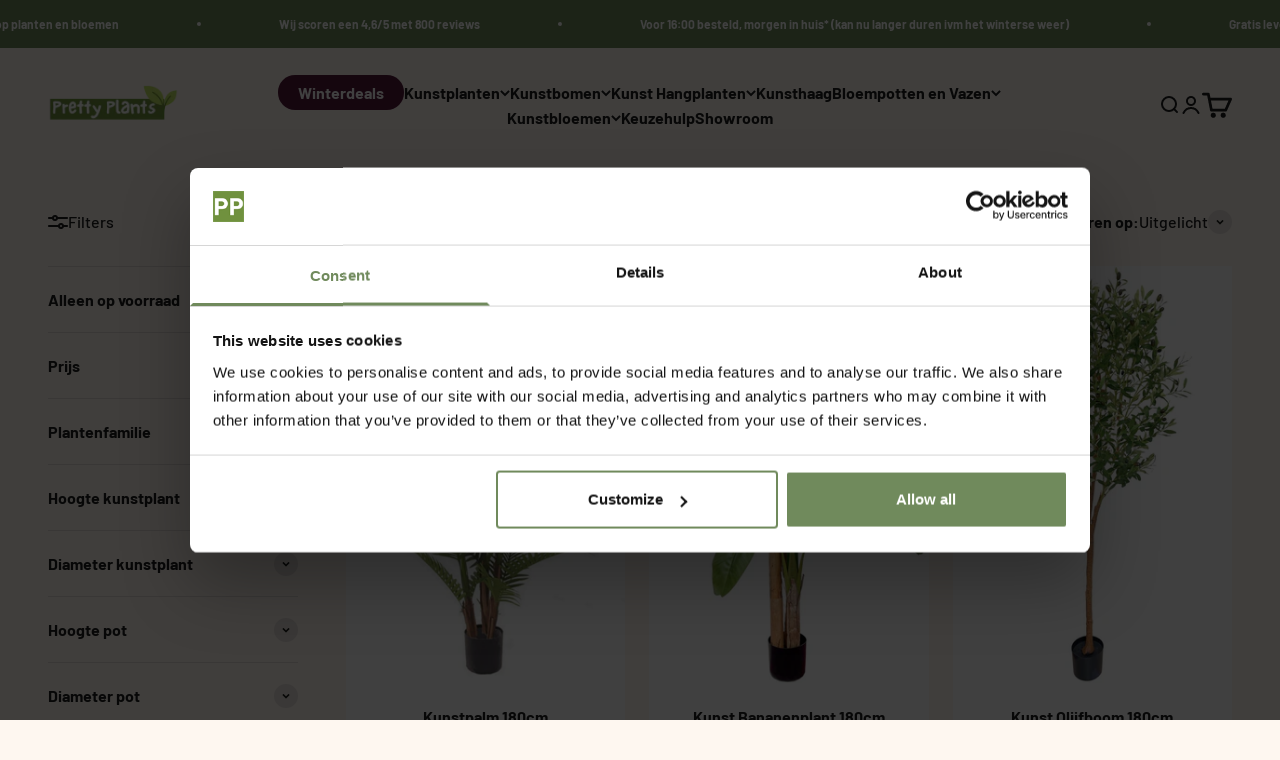

--- FILE ---
content_type: text/html; charset=utf-8
request_url: https://www.prettyplants.nl/collections/kunstbomen
body_size: 90521
content:
<!doctype html>

<html class="no-js" lang="nl" dir="ltr">
  <head>
      
    <meta name="p:domain_verify" content="8b04b224c679dbc4a882e432902f1ed4"/>
    <meta charset="utf-8">
<script
  id="Cookiebot"
  src="https://consent.cookiebot.com/uc.js"
  data-cbid="1b2a5ea9-50dc-4a5b-b5ab-724ae4f4603f"
  type="text/javascript"
  defer
></script>
	<script src="https://ajax.googleapis.com/ajax/libs/jquery/3.7.1/jquery.min.js"></script>
    <meta name="viewport" content="width=device-width, initial-scale=1.0">
    <meta name="theme-color" content="#fef7f0"><meta name="description" content="Kunstbomen Kopen ► Geniet van gemak ► Op werkdagen voor 16u besteld, volgende dag in huis ► Achteraf betalen mogelijk ► Gratis thuisbezorgd vanaf €50,-"><link rel="shortcut icon" href="//www.prettyplants.nl/cdn/shop/files/PP.jpg?v=1702478740&width=96">
      <link rel="apple-touch-icon" href="//www.prettyplants.nl/cdn/shop/files/PP.jpg?v=1702478740&width=180"><link rel="preload" href="https://cdn.shopify.com/s/files/1/0574/0809/4268/t/1/assets/preconnect_resources.js" as="script"><script src="//cdn.shopify.com/s/files/1/0574/0809/4268/t/1/assets/preconnect_resources.js" type="text/javascript"></script><script src="//cdn.shopify.com/s/files/1/0574/0809/4268/t/1/assets/observer.js" type="text/javascript"></script>
<meta property="og:type" content="website">
  <meta property="og:title" content="Kunstbomen"><meta property="og:image" content="http://www.prettyplants.nl/cdn/shop/collections/Ontwerp_zonder_titel_-_2021-03-13T223531.829.png?v=1736952104&width=2048">
  <meta property="og:image:secure_url" content="https://www.prettyplants.nl/cdn/shop/collections/Ontwerp_zonder_titel_-_2021-03-13T223531.829.png?v=1736952104&width=2048">
  <meta property="og:image:width" content="1500">
  <meta property="og:image:height" content="1500"><meta property="og:description" content="Kunstbomen Kopen ► Geniet van gemak ► Op werkdagen voor 16u besteld, volgende dag in huis ► Achteraf betalen mogelijk ► Gratis thuisbezorgd vanaf €50,-"><meta property="og:url" content="https://www.prettyplants.nl/collections/kunstbomen">
<meta property="og:site_name" content="PrettyPlants.nl"><script src="//cdn.shopify.com/s/files/1/0574/0809/4268/t/1/assets/bootstrap-36.0.91.js" type="text/javascript"></script>
<meta name="twitter:card" content="summary"><meta name="twitter:title" content="Kunstbomen">
  <meta name="twitter:description" content="Kunstbomen kopen Jij wilt meer groen in huis halen, hebt stiekem geen groene vingers of houdt enorm van gemak? Dan zit je goed bij PrettyPlants! Hier vind je een verzameling van de leukste natuurgetrouwe kunstbomen. Met een nep boom haal je onwijs veel sfeer in huis zonder je zorgen te hoeven maken over de verzorging van je boom. Fan van symmetrie en een strakke stijl? kies dan dezelfde kunstbomen. Meer gek op een bont en eclectisch interieur, kies dan voor verschillende bomen met bijvoorbeeld bloemen,  Wat zijn kunstbomen Wat kunstbomen zijn hoeven we eigenlijk niet uit te leggen, maar voor degene die het niet weten, nemen we jullie toch even mee. Kunstbomen zijn natuurgetrouwe namaak bomen die worden gemaakt van verschillende soorten hout, kunststof en kunstzijde. Kunstbomen zijn meestal ietsje prijziger dan echte bomen, maar het voordeel is dat ze zonder enige"><meta name="twitter:image" content="https://www.prettyplants.nl/cdn/shop/collections/Ontwerp_zonder_titel_-_2021-03-13T223531.829.png?crop=center&height=1200&v=1736952104&width=1200">
  <meta name="twitter:image:alt" content="Een verzameling van al onze kunstbomen"><!-- Hotjar Tracking Code for www.prettyplants.nl -->
<script>
    (function(h,o,t,j,a,r){
        h.hj=h.hj||function(){(h.hj.q=h.hj.q||[]).push(arguments)};
        h._hjSettings={hjid:2281344,hjsv:6};
        a=o.getElementsByTagName('head')[0];
        r=o.createElement('script');r.async=1;
        r.src=t+h._hjSettings.hjid+j+h._hjSettings.hjsv;
        a.appendChild(r);
    })(window,document,'https://static.hotjar.com/c/hotjar-','.js?sv=');
</script>
<!-- Begin eTrusted bootstrap tag -->
<script src="https://integrations.etrusted.com/applications/widget.js/v2" defer async></script>
<!-- End eTrusted bootstrap tag -->
  
    <link rel="canonical" href="https://www.prettyplants.nl/collections/kunstbomen">

    <!-- HREF LANG CODES ---------------------------------------------------->   
    <link rel="alternate" hreflang="nl" href="https://www.prettyplants.nl" />
  	<link rel="alternate" hreflang="be" href="https://www.prettyplants.be" />
    <link rel="alternate" hreflang="fr" href="https://www.prettyplants.fr" />
    <!-- EINDE HREF LANG CODES ---------------------------------------------->

    <!-- Start ProfitMetrics - GA4 -->
<script>

  function _pm_executeGtag() {
    const scriptExists = document.querySelector('script[src="https://www.googletagmanager.com/gtag/js?id=G-9N2ETM4ECG"]');

    if (scriptExists) {
      
  window.dataLayer = window.dataLayer || [];
  function gtag(){dataLayer.push(arguments);}

  gtag('config', 'G-9N2ETM4ECG');
  gtag('config', 'G-R6KR1PYJED');

    } else {
      const script = document.createElement('script');
      script.async = true;
      script.id = 'profitmetrics-ga4-script-G-9N2ETM4ECG';
      script.src = 'https://www.googletagmanager.com/gtag/js?id=G-9N2ETM4ECG';
      document.head.appendChild(script);

      script.addEventListener('load', function() {
        
  window.dataLayer = window.dataLayer || [];
  function gtag(){dataLayer.push(arguments);}

  gtag('config', 'G-9N2ETM4ECG');
  gtag('config', 'G-R6KR1PYJED');

      });
    }
  }


  _pm_executeGtag();

</script>
<!-- End ProfitMetrics - GA4 -->

  

    <!-- sleak.chat sleakbot embed snippet -->
<script id="sleakbot" src="https://cdn.sleak.chat/fetchsleakbot.js" chatbot-id="7a2733f2-ff3c-4a97-aaa4-5252ec156688" ></script>

    <title>Kunstboom kopen? | Bekijk alle soorten Kunstbomen | PrettyPlants</title>

    
    <link rel="canonical" href="https://www.prettyplants.nl/collections/kunstbomen"><link rel="preconnect" href="https://cdn.shopify.com">
    <link rel="preconnect" href="https://fonts.shopifycdn.com" crossorigin>
    <link rel="dns-prefetch" href="https://productreviews.shopifycdn.com"><link rel="preload" href="//www.prettyplants.nl/cdn/fonts/barlow/barlow_n7.691d1d11f150e857dcbc1c10ef03d825bc378d81.woff2" as="font" type="font/woff2" crossorigin><link rel="preload" href="//www.prettyplants.nl/cdn/fonts/barlow/barlow_n5.a193a1990790eba0cc5cca569d23799830e90f07.woff2" as="font" type="font/woff2" crossorigin>


  <script type="application/ld+json">
  {
    "@context": "https://schema.org",
    "@type": "BreadcrumbList",
  "itemListElement": [{
      "@type": "ListItem",
      "position": 1,
      "name": "Start",
      "item": "https://www.prettyplants.nl"
    },{
          "@type": "ListItem",
          "position": 2,
          "name": "Kunstbomen",
          "item": "https://www.prettyplants.nl/collections/kunstbomen"
        }]
  }
  </script>

<style>/* Typography (heading) */
  @font-face {
  font-family: Barlow;
  font-weight: 700;
  font-style: normal;
  font-display: fallback;
  src: url("//www.prettyplants.nl/cdn/fonts/barlow/barlow_n7.691d1d11f150e857dcbc1c10ef03d825bc378d81.woff2") format("woff2"),
       url("//www.prettyplants.nl/cdn/fonts/barlow/barlow_n7.4fdbb1cb7da0e2c2f88492243ffa2b4f91924840.woff") format("woff");
}

@font-face {
  font-family: Barlow;
  font-weight: 700;
  font-style: italic;
  font-display: fallback;
  src: url("//www.prettyplants.nl/cdn/fonts/barlow/barlow_i7.50e19d6cc2ba5146fa437a5a7443c76d5d730103.woff2") format("woff2"),
       url("//www.prettyplants.nl/cdn/fonts/barlow/barlow_i7.47e9f98f1b094d912e6fd631cc3fe93d9f40964f.woff") format("woff");
}

/* Typography (body) */
  @font-face {
  font-family: Barlow;
  font-weight: 500;
  font-style: normal;
  font-display: fallback;
  src: url("//www.prettyplants.nl/cdn/fonts/barlow/barlow_n5.a193a1990790eba0cc5cca569d23799830e90f07.woff2") format("woff2"),
       url("//www.prettyplants.nl/cdn/fonts/barlow/barlow_n5.ae31c82169b1dc0715609b8cc6a610b917808358.woff") format("woff");
}

@font-face {
  font-family: Barlow;
  font-weight: 500;
  font-style: italic;
  font-display: fallback;
  src: url("//www.prettyplants.nl/cdn/fonts/barlow/barlow_i5.714d58286997b65cd479af615cfa9bb0a117a573.woff2") format("woff2"),
       url("//www.prettyplants.nl/cdn/fonts/barlow/barlow_i5.0120f77e6447d3b5df4bbec8ad8c2d029d87fb21.woff") format("woff");
}

@font-face {
  font-family: Barlow;
  font-weight: 700;
  font-style: normal;
  font-display: fallback;
  src: url("//www.prettyplants.nl/cdn/fonts/barlow/barlow_n7.691d1d11f150e857dcbc1c10ef03d825bc378d81.woff2") format("woff2"),
       url("//www.prettyplants.nl/cdn/fonts/barlow/barlow_n7.4fdbb1cb7da0e2c2f88492243ffa2b4f91924840.woff") format("woff");
}

@font-face {
  font-family: Barlow;
  font-weight: 700;
  font-style: italic;
  font-display: fallback;
  src: url("//www.prettyplants.nl/cdn/fonts/barlow/barlow_i7.50e19d6cc2ba5146fa437a5a7443c76d5d730103.woff2") format("woff2"),
       url("//www.prettyplants.nl/cdn/fonts/barlow/barlow_i7.47e9f98f1b094d912e6fd631cc3fe93d9f40964f.woff") format("woff");
}

:root {
    /**
     * ---------------------------------------------------------------------
     * SPACING VARIABLES
     *
     * We are using a spacing inspired from frameworks like Tailwind CSS.
     * ---------------------------------------------------------------------
     */
    --spacing-0-5: 0.125rem; /* 2px */
    --spacing-1: 0.25rem; /* 4px */
    --spacing-1-5: 0.375rem; /* 6px */
    --spacing-2: 0.5rem; /* 8px */
    --spacing-2-5: 0.625rem; /* 10px */
    --spacing-3: 0.75rem; /* 12px */
    --spacing-3-5: 0.875rem; /* 14px */
    --spacing-4: 1rem; /* 16px */
    --spacing-4-5: 1.125rem; /* 18px */
    --spacing-5: 1.25rem; /* 20px */
    --spacing-5-5: 1.375rem; /* 22px */
    --spacing-6: 1.5rem; /* 24px */
    --spacing-6-5: 1.625rem; /* 26px */
    --spacing-7: 1.75rem; /* 28px */
    --spacing-7-5: 1.875rem; /* 30px */
    --spacing-8: 2rem; /* 32px */
    --spacing-8-5: 2.125rem; /* 34px */
    --spacing-9: 2.25rem; /* 36px */
    --spacing-9-5: 2.375rem; /* 38px */
    --spacing-10: 2.5rem; /* 40px */
    --spacing-11: 2.75rem; /* 44px */
    --spacing-12: 3rem; /* 48px */
    --spacing-14: 3.5rem; /* 56px */
    --spacing-16: 4rem; /* 64px */
    --spacing-18: 4.5rem; /* 72px */
    --spacing-20: 5rem; /* 80px */
    --spacing-24: 6rem; /* 96px */
    --spacing-28: 7rem; /* 112px */
    --spacing-32: 8rem; /* 128px */
    --spacing-36: 9rem; /* 144px */
    --spacing-40: 10rem; /* 160px */
    --spacing-44: 11rem; /* 176px */
    --spacing-48: 12rem; /* 192px */
    --spacing-52: 13rem; /* 208px */
    --spacing-56: 14rem; /* 224px */
    --spacing-60: 15rem; /* 240px */
    --spacing-64: 16rem; /* 256px */
    --spacing-72: 18rem; /* 288px */
    --spacing-80: 20rem; /* 320px */
    --spacing-96: 24rem; /* 384px */

    /* Container */
    --container-max-width: 1600px;
    --container-narrow-max-width: 1350px;
    --container-gutter: var(--spacing-5);
    --section-outer-spacing-block: var(--spacing-10);
    --section-inner-max-spacing-block: var(--spacing-9);
    --section-inner-spacing-inline: var(--container-gutter);
    --section-stack-spacing-block: var(--spacing-8);

    /* Grid gutter */
    --grid-gutter: var(--spacing-5);

    /* Product list settings */
    --product-list-row-gap: var(--spacing-8);
    --product-list-column-gap: var(--grid-gutter);

    /* Form settings */
    --input-gap: var(--spacing-2);
    --input-height: 2.625rem;
    --input-padding-inline: var(--spacing-4);

    /* Other sizes */
    --sticky-area-height: calc(var(--sticky-announcement-bar-enabled, 0) * var(--announcement-bar-height, 0px) + var(--sticky-header-enabled, 0) * var(--header-height, 0px));

    /* RTL support */
    --transform-logical-flip: 1;
    --transform-origin-start: left;
    --transform-origin-end: right;

    /**
     * ---------------------------------------------------------------------
     * TYPOGRAPHY
     * ---------------------------------------------------------------------
     */

    /* Font properties */
    --heading-font-family: Barlow, sans-serif;
    --heading-font-weight: 700;
    --heading-font-style: normal;
    --heading-text-transform: normal;
    --heading-letter-spacing: -0.02em;
    --text-font-family: Barlow, sans-serif;
    --text-font-weight: 500;
    --text-font-style: normal;
    --text-letter-spacing: 0.0em;

    /* Font sizes */
    --text-h0: 2.75rem;
    --text-h1: 2rem;
    --text-h2: 1.75rem;
    --text-h3: 1.375rem;
    --text-h4: 1.125rem;
    --text-h5: 1.125rem;
    --text-h6: 1rem;
    --text-xs: 0.6875rem;
    --text-sm: 0.75rem;
    --text-base: 0.875rem;
    --text-lg: 1.125rem;

    /**
     * ---------------------------------------------------------------------
     * COLORS
     * ---------------------------------------------------------------------
     */

    /* Color settings */--accent: 112 138 92;
    --text-primary: 26 26 26;
    --background-primary: 254 247 240;
    --dialog-background: 255 255 255;
    --border-color: var(--text-color, var(--text-primary)) / 0.12;

    /* Button colors */
    --button-background-primary: 112 138 92;
    --button-text-primary: 255 255 255;
    --button-background-secondary: 191 173 155;
    --button-text-secondary: 255 255 255;

    /* Status colors */
    --success-background: 238 241 235;
    --success-text: 112 138 92;
    --warning-background: 255 246 233;
    --warning-text: 255 183 74;
    --error-background: 254 231 231;
    --error-text: 248 58 58;

    /* Product colors */
    --on-sale-text: 85 23 57;
    --on-sale-badge-background: 85 23 57;
    --on-sale-badge-text: 255 255 255;
    --sold-out-badge-background: 0 0 0;
    --sold-out-badge-text: 255 255 255;
    --primary-badge-background: 254 247 240;
    --primary-badge-text: 0 0 0;
    --star-color: 255 183 74;
    --product-card-background: 255 255 255;
    --product-card-text: 26 26 26;

    /* Header colors */
    --header-background: 254 247 240;
    --header-text: 26 26 26;

    /* Footer colors */
    --footer-background: 240 224 210;
    --footer-text: 26 26 26;

    /* Rounded variables (used for border radius) */
    --rounded-xs: 0.25rem;
    --rounded-sm: 0.375rem;
    --rounded: 0.75rem;
    --rounded-lg: 1.5rem;
    --rounded-full: 9999px;

    --rounded-button: 3.75rem;
    --rounded-input: 0.5rem;

    /* Box shadow */
    --shadow-sm: 0 2px 8px rgb(var(--text-primary) / 0.1);
    --shadow: 0 5px 15px rgb(var(--text-primary) / 0.1);
    --shadow-md: 0 5px 30px rgb(var(--text-primary) / 0.1);
    --shadow-block: 0px 18px 50px rgb(var(--text-primary) / 0.1);

    /**
     * ---------------------------------------------------------------------
     * OTHER
     * ---------------------------------------------------------------------
     */

    --cursor-close-svg-url: url(//www.prettyplants.nl/cdn/shop/t/32/assets/cursor-close.svg?v=147174565022153725511761290657);
    --cursor-zoom-in-svg-url: url(//www.prettyplants.nl/cdn/shop/t/32/assets/cursor-zoom-in.svg?v=154953035094101115921761290657);
    --cursor-zoom-out-svg-url: url(//www.prettyplants.nl/cdn/shop/t/32/assets/cursor-zoom-out.svg?v=16155520337305705181761290657);
    --checkmark-svg-url: url(//www.prettyplants.nl/cdn/shop/t/32/assets/checkmark.svg?v=77552481021870063511761290657);
  }

  [dir="rtl"]:root {
    /* RTL support */
    --transform-logical-flip: -1;
    --transform-origin-start: right;
    --transform-origin-end: left;
  }

  @media screen and (min-width: 700px) {
    :root {
      /* Typography (font size) */
      --text-h0: 3.5rem;
      --text-h1: 2.5rem;
      --text-h2: 2rem;
      --text-h3: 1.625rem;
      --text-h4: 1.375rem;
      --text-h5: 1.125rem;
      --text-h6: 1rem;

      --text-xs: 0.75rem;
      --text-sm: 0.875rem;
      --text-base: 1.0rem;
      --text-lg: 1.25rem;

      /* Spacing */
      --container-gutter: 2rem;
      --section-outer-spacing-block: var(--spacing-14);
      --section-inner-max-spacing-block: var(--spacing-10);
      --section-inner-spacing-inline: var(--spacing-12);
      --section-stack-spacing-block: var(--spacing-12);

      /* Grid gutter */
      --grid-gutter: var(--spacing-6);

      /* Product list settings */
      --product-list-row-gap: var(--spacing-12);

      /* Form settings */
      --input-gap: 1rem;
      --input-height: 3.125rem;
      --input-padding-inline: var(--spacing-5);
    }
  }

  @media screen and (min-width: 1000px) {
    :root {
      /* Spacing settings */
      --container-gutter: var(--spacing-12);
      --section-outer-spacing-block: var(--spacing-16);
      --section-inner-max-spacing-block: var(--spacing-14);
      --section-inner-spacing-inline: var(--spacing-16);
      --section-stack-spacing-block: var(--spacing-12);
    }
  }

  @media screen and (min-width: 1150px) {
    :root {
      /* Spacing settings */
      --container-gutter: var(--spacing-12);
      --section-outer-spacing-block: var(--spacing-16);
      --section-inner-max-spacing-block: var(--spacing-14);
      --section-inner-spacing-inline: var(--spacing-16);
      --section-stack-spacing-block: var(--spacing-12);
    }
  }

  @media screen and (min-width: 1400px) {
    :root {
      /* Typography (font size) */
      --text-h0: 4.5rem;
      --text-h1: 3.5rem;
      --text-h2: 2.75rem;
      --text-h3: 2rem;
      --text-h4: 1.75rem;
      --text-h5: 1.375rem;
      --text-h6: 1.25rem;

      --section-outer-spacing-block: var(--spacing-20);
      --section-inner-max-spacing-block: var(--spacing-16);
      --section-inner-spacing-inline: var(--spacing-18);
    }
  }

  @media screen and (min-width: 1600px) {
    :root {
      --section-outer-spacing-block: var(--spacing-20);
      --section-inner-max-spacing-block: var(--spacing-18);
      --section-inner-spacing-inline: var(--spacing-20);
    }
  }

  /**
   * ---------------------------------------------------------------------
   * LIQUID DEPENDANT CSS
   *
   * Our main CSS is Liquid free, but some very specific features depend on
   * theme settings, so we have them here
   * ---------------------------------------------------------------------
   */@media screen and (pointer: fine) {
        .button:not([disabled]):hover, .btn:not([disabled]):hover, .shopify-payment-button__button--unbranded:not([disabled]):hover {
          --button-background-opacity: 0.85;
        }

        .button--subdued:not([disabled]):hover {
          --button-background: var(--text-color) / .05 !important;
        }
      }</style><script>
  document.documentElement.classList.replace('no-js', 'js');

  // This allows to expose several variables to the global scope, to be used in scripts
  window.themeVariables = {
    settings: {
      showPageTransition: false,
      headingApparition: "none",
      pageType: "collection",
      moneyFormat: "€{{amount_with_comma_separator}}",
      moneyWithCurrencyFormat: "€{{amount_with_comma_separator}} EUR",
      currencyCodeEnabled: false,
      cartType: "popover",
      showDiscount: true,
      discountMode: "percentage"
    },

    strings: {
      accessibilityClose: "Sluiten",
      accessibilityNext: "Volgende",
      accessibilityPrevious: "Vorige",
      addToCartButton: "Toevoegen aan winkelwagen",
      soldOutButton: "Uitverkocht",
      preOrderButton: "Vooruitbestellen",
      unavailableButton: "Niet beschikbaar",
      closeGallery: "Galerie sluiten",
      zoomGallery: "In-\/uitzoomen",
      errorGallery: "Afbeelding kan niet worden geladen",
      soldOutBadge: "Uitverkocht",
      discountBadge: "Bespaar @@",
      sku: "SKU:",
      searchNoResults: "Er konden geen resultaten worden gevonden.",
      addOrderNote: "Bestelnotitie toevoegen",
      editOrderNote: "Bestelnotitie bewerken",
      shippingEstimatorNoResults: "Sorry, we verzenden niet naar je adres.",
      shippingEstimatorOneResult: "Er is één verzendtarief voor je adres:",
      shippingEstimatorMultipleResults: "Er zijn meerdere verzendtarieven voor je adres:",
      shippingEstimatorError: "Er zijn een of meer fouten opgetreden bij het ophalen van de verzendtarieven:"
    },

    breakpoints: {
      'sm': 'screen and (min-width: 700px)',
      'md': 'screen and (min-width: 1000px)',
      'lg': 'screen and (min-width: 1150px)',
      'xl': 'screen and (min-width: 1400px)',

      'sm-max': 'screen and (max-width: 699px)',
      'md-max': 'screen and (max-width: 999px)',
      'lg-max': 'screen and (max-width: 1149px)',
      'xl-max': 'screen and (max-width: 1399px)'
    }
  };// For detecting native share
  document.documentElement.classList.add(`native-share--${navigator.share ? 'enabled' : 'disabled'}`);</script><script type="module" src="//www.prettyplants.nl/cdn/shop/t/32/assets/vendor.min.js?v=110209841862038618801761290657"></script>
    <script type="module" src="//www.prettyplants.nl/cdn/shop/t/32/assets/theme.js?v=87869861387057937971761294000"></script>
    <script type="module" src="//www.prettyplants.nl/cdn/shop/t/32/assets/sections.js?v=13313941716017748201761294104"></script>

    <script>window.performance && window.performance.mark && window.performance.mark('shopify.content_for_header.start');</script><meta name="facebook-domain-verification" content="k11xaxvlwvl0op5q9fphkk47hg6mgr">
<meta id="shopify-digital-wallet" name="shopify-digital-wallet" content="/51938132134/digital_wallets/dialog">
<meta name="shopify-checkout-api-token" content="2d01c2f563a8940e033d6536ba11c81e">
<meta id="in-context-paypal-metadata" data-shop-id="51938132134" data-venmo-supported="false" data-environment="production" data-locale="nl_NL" data-paypal-v4="true" data-currency="EUR">
<link rel="alternate" type="application/atom+xml" title="Feed" href="/collections/kunstbomen.atom" />
<link rel="next" href="/collections/kunstbomen?page=2">
<link rel="alternate" type="application/json+oembed" href="https://www.prettyplants.nl/collections/kunstbomen.oembed">
<script async="async" src="/checkouts/internal/preloads.js?locale=nl-NL"></script>
<script id="apple-pay-shop-capabilities" type="application/json">{"shopId":51938132134,"countryCode":"NL","currencyCode":"EUR","merchantCapabilities":["supports3DS"],"merchantId":"gid:\/\/shopify\/Shop\/51938132134","merchantName":"PrettyPlants.nl","requiredBillingContactFields":["postalAddress","email"],"requiredShippingContactFields":["postalAddress","email"],"shippingType":"shipping","supportedNetworks":["visa","maestro","masterCard"],"total":{"type":"pending","label":"PrettyPlants.nl","amount":"1.00"},"shopifyPaymentsEnabled":true,"supportsSubscriptions":true}</script>
<script id="shopify-features" type="application/json">{"accessToken":"2d01c2f563a8940e033d6536ba11c81e","betas":["rich-media-storefront-analytics"],"domain":"www.prettyplants.nl","predictiveSearch":true,"shopId":51938132134,"locale":"nl"}</script>
<script>var Shopify = Shopify || {};
Shopify.shop = "prettyplants-nl.myshopify.com";
Shopify.locale = "nl";
Shopify.currency = {"active":"EUR","rate":"1.0"};
Shopify.country = "NL";
Shopify.theme = {"name":"Impact - Custom Pixel KG [24-10-2025]","id":187224981850,"schema_name":"Impact","schema_version":"4.7.1","theme_store_id":1190,"role":"main"};
Shopify.theme.handle = "null";
Shopify.theme.style = {"id":null,"handle":null};
Shopify.cdnHost = "www.prettyplants.nl/cdn";
Shopify.routes = Shopify.routes || {};
Shopify.routes.root = "/";</script>
<script type="module">!function(o){(o.Shopify=o.Shopify||{}).modules=!0}(window);</script>
<script>!function(o){function n(){var o=[];function n(){o.push(Array.prototype.slice.apply(arguments))}return n.q=o,n}var t=o.Shopify=o.Shopify||{};t.loadFeatures=n(),t.autoloadFeatures=n()}(window);</script>
<script id="shop-js-analytics" type="application/json">{"pageType":"collection"}</script>
<script defer="defer" async type="module" src="//www.prettyplants.nl/cdn/shopifycloud/shop-js/modules/v2/client.init-shop-cart-sync_BHF27ruw.nl.esm.js"></script>
<script defer="defer" async type="module" src="//www.prettyplants.nl/cdn/shopifycloud/shop-js/modules/v2/chunk.common_Dwaf6e9K.esm.js"></script>
<script type="module">
  await import("//www.prettyplants.nl/cdn/shopifycloud/shop-js/modules/v2/client.init-shop-cart-sync_BHF27ruw.nl.esm.js");
await import("//www.prettyplants.nl/cdn/shopifycloud/shop-js/modules/v2/chunk.common_Dwaf6e9K.esm.js");

  window.Shopify.SignInWithShop?.initShopCartSync?.({"fedCMEnabled":true,"windoidEnabled":true});

</script>
<script>(function() {
  var isLoaded = false;
  function asyncLoad() {
    if (isLoaded) return;
    isLoaded = true;
    var urls = ["https:\/\/loox.io\/widget\/Nkb0ufOSth\/loox.1655472989484.js?shop=prettyplants-nl.myshopify.com","https:\/\/cdn1.profitmetrics.io\/DFA680DB2E0F4D5B\/shopify-bundle.js?shop=prettyplants-nl.myshopify.com","https:\/\/shop.archivepro.io\/frontend\/app.min.js?shop=prettyplants-nl.myshopify.com","https:\/\/tseish-app.connect.trustedshops.com\/esc.js?apiBaseUrl=aHR0cHM6Ly90c2Vpc2gtYXBwLmNvbm5lY3QudHJ1c3RlZHNob3BzLmNvbQ==\u0026instanceId=cHJldHR5cGxhbnRzLW5sLm15c2hvcGlmeS5jb20=\u0026shop=prettyplants-nl.myshopify.com"];
    for (var i = 0; i < urls.length; i++) {
      var s = document.createElement('script');
      s.type = 'text/javascript';
      s.async = true;
      s.src = urls[i];
      var x = document.getElementsByTagName('script')[0];
      x.parentNode.insertBefore(s, x);
    }
  };
  if(window.attachEvent) {
    window.attachEvent('onload', asyncLoad);
  } else {
    window.addEventListener('load', asyncLoad, false);
  }
})();</script>
<script id="__st">var __st={"a":51938132134,"offset":3600,"reqid":"c9c63ab8-8a56-42e1-8b41-5e438fbe34c1-1768757072","pageurl":"www.prettyplants.nl\/collections\/kunstbomen","u":"fef52eeac3d9","p":"collection","rtyp":"collection","rid":235267260582};</script>
<script>window.ShopifyPaypalV4VisibilityTracking = true;</script>
<script id="captcha-bootstrap">!function(){'use strict';const t='contact',e='account',n='new_comment',o=[[t,t],['blogs',n],['comments',n],[t,'customer']],c=[[e,'customer_login'],[e,'guest_login'],[e,'recover_customer_password'],[e,'create_customer']],r=t=>t.map((([t,e])=>`form[action*='/${t}']:not([data-nocaptcha='true']) input[name='form_type'][value='${e}']`)).join(','),a=t=>()=>t?[...document.querySelectorAll(t)].map((t=>t.form)):[];function s(){const t=[...o],e=r(t);return a(e)}const i='password',u='form_key',d=['recaptcha-v3-token','g-recaptcha-response','h-captcha-response',i],f=()=>{try{return window.sessionStorage}catch{return}},m='__shopify_v',_=t=>t.elements[u];function p(t,e,n=!1){try{const o=window.sessionStorage,c=JSON.parse(o.getItem(e)),{data:r}=function(t){const{data:e,action:n}=t;return t[m]||n?{data:e,action:n}:{data:t,action:n}}(c);for(const[e,n]of Object.entries(r))t.elements[e]&&(t.elements[e].value=n);n&&o.removeItem(e)}catch(o){console.error('form repopulation failed',{error:o})}}const l='form_type',E='cptcha';function T(t){t.dataset[E]=!0}const w=window,h=w.document,L='Shopify',v='ce_forms',y='captcha';let A=!1;((t,e)=>{const n=(g='f06e6c50-85a8-45c8-87d0-21a2b65856fe',I='https://cdn.shopify.com/shopifycloud/storefront-forms-hcaptcha/ce_storefront_forms_captcha_hcaptcha.v1.5.2.iife.js',D={infoText:'Beschermd door hCaptcha',privacyText:'Privacy',termsText:'Voorwaarden'},(t,e,n)=>{const o=w[L][v],c=o.bindForm;if(c)return c(t,g,e,D).then(n);var r;o.q.push([[t,g,e,D],n]),r=I,A||(h.body.append(Object.assign(h.createElement('script'),{id:'captcha-provider',async:!0,src:r})),A=!0)});var g,I,D;w[L]=w[L]||{},w[L][v]=w[L][v]||{},w[L][v].q=[],w[L][y]=w[L][y]||{},w[L][y].protect=function(t,e){n(t,void 0,e),T(t)},Object.freeze(w[L][y]),function(t,e,n,w,h,L){const[v,y,A,g]=function(t,e,n){const i=e?o:[],u=t?c:[],d=[...i,...u],f=r(d),m=r(i),_=r(d.filter((([t,e])=>n.includes(e))));return[a(f),a(m),a(_),s()]}(w,h,L),I=t=>{const e=t.target;return e instanceof HTMLFormElement?e:e&&e.form},D=t=>v().includes(t);t.addEventListener('submit',(t=>{const e=I(t);if(!e)return;const n=D(e)&&!e.dataset.hcaptchaBound&&!e.dataset.recaptchaBound,o=_(e),c=g().includes(e)&&(!o||!o.value);(n||c)&&t.preventDefault(),c&&!n&&(function(t){try{if(!f())return;!function(t){const e=f();if(!e)return;const n=_(t);if(!n)return;const o=n.value;o&&e.removeItem(o)}(t);const e=Array.from(Array(32),(()=>Math.random().toString(36)[2])).join('');!function(t,e){_(t)||t.append(Object.assign(document.createElement('input'),{type:'hidden',name:u})),t.elements[u].value=e}(t,e),function(t,e){const n=f();if(!n)return;const o=[...t.querySelectorAll(`input[type='${i}']`)].map((({name:t})=>t)),c=[...d,...o],r={};for(const[a,s]of new FormData(t).entries())c.includes(a)||(r[a]=s);n.setItem(e,JSON.stringify({[m]:1,action:t.action,data:r}))}(t,e)}catch(e){console.error('failed to persist form',e)}}(e),e.submit())}));const S=(t,e)=>{t&&!t.dataset[E]&&(n(t,e.some((e=>e===t))),T(t))};for(const o of['focusin','change'])t.addEventListener(o,(t=>{const e=I(t);D(e)&&S(e,y())}));const B=e.get('form_key'),M=e.get(l),P=B&&M;t.addEventListener('DOMContentLoaded',(()=>{const t=y();if(P)for(const e of t)e.elements[l].value===M&&p(e,B);[...new Set([...A(),...v().filter((t=>'true'===t.dataset.shopifyCaptcha))])].forEach((e=>S(e,t)))}))}(h,new URLSearchParams(w.location.search),n,t,e,['guest_login'])})(!0,!0)}();</script>
<script integrity="sha256-4kQ18oKyAcykRKYeNunJcIwy7WH5gtpwJnB7kiuLZ1E=" data-source-attribution="shopify.loadfeatures" defer="defer" src="//www.prettyplants.nl/cdn/shopifycloud/storefront/assets/storefront/load_feature-a0a9edcb.js" crossorigin="anonymous"></script>
<script data-source-attribution="shopify.dynamic_checkout.dynamic.init">var Shopify=Shopify||{};Shopify.PaymentButton=Shopify.PaymentButton||{isStorefrontPortableWallets:!0,init:function(){window.Shopify.PaymentButton.init=function(){};var t=document.createElement("script");t.src="https://www.prettyplants.nl/cdn/shopifycloud/portable-wallets/latest/portable-wallets.nl.js",t.type="module",document.head.appendChild(t)}};
</script>
<script data-source-attribution="shopify.dynamic_checkout.buyer_consent">
  function portableWalletsHideBuyerConsent(e){var t=document.getElementById("shopify-buyer-consent"),n=document.getElementById("shopify-subscription-policy-button");t&&n&&(t.classList.add("hidden"),t.setAttribute("aria-hidden","true"),n.removeEventListener("click",e))}function portableWalletsShowBuyerConsent(e){var t=document.getElementById("shopify-buyer-consent"),n=document.getElementById("shopify-subscription-policy-button");t&&n&&(t.classList.remove("hidden"),t.removeAttribute("aria-hidden"),n.addEventListener("click",e))}window.Shopify?.PaymentButton&&(window.Shopify.PaymentButton.hideBuyerConsent=portableWalletsHideBuyerConsent,window.Shopify.PaymentButton.showBuyerConsent=portableWalletsShowBuyerConsent);
</script>
<script data-source-attribution="shopify.dynamic_checkout.cart.bootstrap">document.addEventListener("DOMContentLoaded",(function(){function t(){return document.querySelector("shopify-accelerated-checkout-cart, shopify-accelerated-checkout")}if(t())Shopify.PaymentButton.init();else{new MutationObserver((function(e,n){t()&&(Shopify.PaymentButton.init(),n.disconnect())})).observe(document.body,{childList:!0,subtree:!0})}}));
</script>
<link id="shopify-accelerated-checkout-styles" rel="stylesheet" media="screen" href="https://www.prettyplants.nl/cdn/shopifycloud/portable-wallets/latest/accelerated-checkout-backwards-compat.css" crossorigin="anonymous">
<style id="shopify-accelerated-checkout-cart">
        #shopify-buyer-consent {
  margin-top: 1em;
  display: inline-block;
  width: 100%;
}

#shopify-buyer-consent.hidden {
  display: none;
}

#shopify-subscription-policy-button {
  background: none;
  border: none;
  padding: 0;
  text-decoration: underline;
  font-size: inherit;
  cursor: pointer;
}

#shopify-subscription-policy-button::before {
  box-shadow: none;
}

      </style>

<script>window.performance && window.performance.mark && window.performance.mark('shopify.content_for_header.end');</script>
<link href="//www.prettyplants.nl/cdn/shop/t/32/assets/theme.css?v=168730280884870176551761290657" rel="stylesheet" type="text/css" media="all" /><link href="//www.prettyplants.nl/cdn/shop/t/32/assets/kg-custom.css?v=96558500128277858521761301968" rel="stylesheet" type="text/css" media="all" /><style>

.smartnWrapper ul, ol {
    display: block;
    margin-block-start: 1em;
    margin-block-end: 1em;
    margin-inline-start: 0px;
    margin-inline-end: 0px;
    padding-inline-start: 40px;
    list-style-type: revert;
}
.smartnWrapper li {
    list-style: inherit;
    list-style-position: inside;
}



.smart-d-block{display:block;}
.smart-d-inline-block{display:inline-block;}

.smart-align-middle{vertical-align:middle;}
.smart-align-top {vertical-align: top;}

.smart-m-0{margin: 0rem;} 
.smart-mr-0{margin-right: 0rem;} 
.smart-ml-0{margin-left: 0rem;}
.smart-mt-0{margin-top: 0rem;}
.smart-mb-0{margin-bottom: 0rem;}
  
.smart-m-1{margin: .25rem;} 
.smart-mr-1{margin-right: .25rem;} 
.smart-ml-1{margin-left: .25rem;}
.smart-mt-1{margin-top: .25rem;}
.smart-mb-1{margin-bottom: .25rem;}

.smart-m-2{margin: .5rem;} 
.smart-mr-2{margin-right: .5rem;} 
.smart-ml-2{margin-left: .5rem;}
.smart-mt-2{margin-top: .5rem;}
.smart-mb-2{margin-bottom: .5rem;}

.smart-m-3{margin: 1em;} 
.smart-mr-3{margin-right: 1rem;} 
.smart-ml-3{margin-left: 1rem;}
.smart-mt-3{margin-top: 1rem;}
.smart-mb-3{margin-bottom: 1rem;}

.smart-m-4{margin: 1.5rem;} 
.smart-mr-4{margin-right: 1.5rem;} 
.smart-ml-4{margin-left: 1.5rem;}
.smart-mt-4{margin-top: 1.5rem;}
.smart-mb-4{margin-bottom: 1.5rem;}

.smart-m-5{margin: 3rem;} 
.smart-mr-5{margin-right: 3rem;} 
.smart-ml-5{margin-left: 3rem;}
.smart-mt-5{margin-top: 3rem;}
.smart-mb-5{margin-bottom: 3rem;}

.smart-p-0{padding: 0rem;} 
.smart-pr-0{padding-right: 0rem;} 
.smart-pl-0{padding-left: 0rem;}
.smart-pt-0{padding-top: 0rem;}
.smart-pb-0{padding-bottom: 0rem;}
  
.smart-p-1{padding: .25rem;} 
.smart-pr-1{padding-right: .25rem;} 
.smart-pl-1{padding-left: .25rem;}
.smart-pt-1{padding-top: .25rem;}
.smart-pb-1{padding-bottom: .25rem;}

.smart-p-2{padding: .5rem;} 
.smart-pr-2{padding-right: .5rem;} 
.smart-pl-2{padding-left: .5rem;}
.smart-pt-2{padding-top: .5rem;}
.smart-pb-2{padding-bottom: .5rem;}

.smart-p-3{padding: 1em;} 
.smart-pr-3{padding-right: 1rem;} 
.smart-pl-3{padding-left: 1rem;}
.smart-pt-3{padding-top: 1rem;}
.smart-pb-3{padding-bottom: 1rem;}

.smart-p-4{padding: 1.5rem;} 
.smart-pr-4{padding-right: 1.5rem;} 
.smart-pl-4{padding-left: 1.5rem;}
.smart-pt-4{padding-top: 1.5rem;}
.smart-pb-4{padding-bottom: 1.5rem;}

.smart-p-5{padding: 3rem;} 
.smart-pr-5{padding-right: 3rem;} 
.smart-pl-5{padding-left: 3rem;}
.smart-pt-5{padding-top: 3rem;}
.smart-pb-5{padding-bottom: 3rem;}

.smart-px-2{padding-left:.5rem;padding-right:.5rem;}
.smart-py-1{padding-top:.25rem;padding-bottom:.25rem;}
.smart-mx-auto{margin-left: auto;margin-right: auto;}
.smart-text-center{text-align:center;}
.smart-text-left{text-align:left;}

.smart-px-0{padding-left:0px !important;padding-right:0px !important;}
    
.smartbanPhotoOuter {line-height: 0px;}

@-ms-viewport{width:device-width}.smart-container{width:100%;padding-right:15px;padding-left:15px;margin-right:auto;margin-left:auto}@media (min-width:576px){.smart-container{max-width:540px}}@media (min-width:768px){.smart-container{max-width:720px}}@media (min-width:992px){.smart-container{max-width:960px}}@media (min-width:1200px){.smart-container{max-width:1140px}}.smart-container-fluid{width:100%;padding-right:15px;padding-left:15px;margin-right:auto;margin-left:auto}.smart-row{display:-ms-flexbox;display:flex;-ms-flex-wrap:wrap;flex-wrap:wrap;margin-right:-15px;margin-left:-15px}.smart-no-gutters{margin-right:0;margin-left:0}.smart-no-gutters>.col,.smart-no-gutters>[class*=col-]{padding-right:0;padding-left:0}.smart-col,.smart-col-1,.smart-col-10,.smart-col-11,.smart-col-12,.smart-col-2,.smart-col-3,.smart-col-4,.smart-col-5,.smart-col-6,.smart-col-7,.smart-col-8,.smart-col-9,.smart-col-auto,.smart-col-lg,.smart-col-lg-1,.smart-col-lg-10,.smart-col-lg-11,.smart-col-lg-12,.smart-col-lg-2,.smart-col-lg-3,.smart-col-lg-4,.smart-col-lg-5,.smart-col-lg-6,.smart-col-lg-7,.smart-col-lg-8,.smart-col-lg-9,.smart-col-lg-auto,.smart-col-md,.smart-col-md-1,.smart-col-md-10,.smart-col-md-11,.smart-col-md-12,.smart-col-md-2,.smart-col-md-3,.smart-col-md-4,.smart-col-md-5,.smart-col-md-6,.smart-col-md-7,.smart-col-md-8,.smart-col-md-9,.smart-col-md-auto,.smart-col-sm,.smart-col-sm-1,.smart-col-sm-10,.smart-col-sm-11,.smart-col-sm-12,.smart-col-sm-2,.smart-col-sm-3,.smart-col-sm-4,.smart-col-sm-5,.smart-col-sm-6,.smart-col-sm-7,.smart-col-sm-8,.smart-col-sm-9,.smart-col-sm-auto,.smart-col-xl,.smart-col-xl-1,.smart-col-xl-10,.smart-col-xl-11,.smart-col-xl-12,.smart-col-xl-2,.smart-col-xl-3,.smart-col-xl-4,.smart-col-xl-5,.smart-col-xl-6,.smart-col-xl-7,.smart-col-xl-8,.smart-col-xl-9,.smart-col-xl-auto{position:relative;width:100%;min-height:1px;padding-right:15px;padding-left:15px}.smart-col{-ms-flex-preferred-size:0;flex-basis:0;-ms-flex-positive:1;flex-grow:1;max-width:100%}.smart-col-auto{-ms-flex:0 0 auto;flex:0 0 auto;width:auto;max-width:none}.smart-col-1{-ms-flex:0 0 8.333333%;flex:0 0 8.333333%;max-width:8.333333%}.smart-col-2{-ms-flex:0 0 16.666667%;flex:0 0 16.666667%;max-width:16.666667%}.smart-col-3{-ms-flex:0 0 25%;flex:0 0 25%;max-width:25%}.smart-col-4{-ms-flex:0 0 33.333333%;flex:0 0 33.333333%;max-width:33.333333%}.smart-col-5{-ms-flex:0 0 41.666667%;flex:0 0 41.666667%;max-width:41.666667%}.smart-col-6{-ms-flex:0 0 50%;flex:0 0 50%;max-width:50%}.smart-col-7{-ms-flex:0 0 58.333333%;flex:0 0 58.333333%;max-width:58.333333%}.smart-col-8{-ms-flex:0 0 66.666667%;flex:0 0 66.666667%;max-width:66.666667%}.smart-col-9{-ms-flex:0 0 75%;flex:0 0 75%;max-width:75%}.smart-col-10{-ms-flex:0 0 83.333333%;flex:0 0 83.333333%;max-width:83.333333%}.smart-col-11{-ms-flex:0 0 91.666667%;flex:0 0 91.666667%;max-width:91.666667%}.smart-col-12{-ms-flex:0 0 100%;flex:0 0 100%;max-width:100%}.smart-order-first{-ms-flex-order:-1;order:-1}.smart-order-last{-ms-flex-order:13;order:13}.smart-order-0{-ms-flex-order:0;order:0}.smart-order-1{-ms-flex-order:1;order:1}.smart-order-2{-ms-flex-order:2;order:2}.smart-order-3{-ms-flex-order:3;order:3}.smart-order-4{-ms-flex-order:4;order:4}.smart-order-5{-ms-flex-order:5;order:5}.smart-order-6{-ms-flex-order:6;order:6}.smart-order-7{-ms-flex-order:7;order:7}.smart-order-8{-ms-flex-order:8;order:8}.smart-order-9{-ms-flex-order:9;order:9}.smart-order-10{-ms-flex-order:10;order:10}.smart-order-11{-ms-flex-order:11;order:11}.smart-order-12{-ms-flex-order:12;order:12}.smart-offset-1{margin-left:8.333333%}.smart-offset-2{margin-left:16.666667%}.smart-offset-3{margin-left:25%}.smart-offset-4{margin-left:33.333333%}.smart-offset-5{margin-left:41.666667%}.smart-offset-6{margin-left:50%}.smart-offset-7{margin-left:58.333333%}.smart-offset-8{margin-left:66.666667%}.smart-offset-9{margin-left:75%}.smart-offset-10{margin-left:83.333333%}.smart-offset-11{margin-left:91.666667%}@media (min-width:576px){.smart-col-sm{-ms-flex-preferred-size:0;flex-basis:0;-ms-flex-positive:1;flex-grow:1;max-width:100%}.smart-col-sm-auto{-ms-flex:0 0 auto;flex:0 0 auto;width:auto;max-width:none}.smart-col-sm-1{-ms-flex:0 0 8.333333%;flex:0 0 8.333333%;max-width:8.333333%}.smart-col-sm-2{-ms-flex:0 0 16.666667%;flex:0 0 16.666667%;max-width:16.666667%}.smart-col-sm-3{-ms-flex:0 0 25%;flex:0 0 25%;max-width:25%}.smart-col-sm-4{-ms-flex:0 0 33.333333%;flex:0 0 33.333333%;max-width:33.333333%}.smart-col-sm-5{-ms-flex:0 0 41.666667%;flex:0 0 41.666667%;max-width:41.666667%}.smart-col-sm-6{-ms-flex:0 0 50%;flex:0 0 50%;max-width:50%}.smart-col-sm-7{-ms-flex:0 0 58.333333%;flex:0 0 58.333333%;max-width:58.333333%}.smart-col-sm-8{-ms-flex:0 0 66.666667%;flex:0 0 66.666667%;max-width:66.666667%}.smart-col-sm-9{-ms-flex:0 0 75%;flex:0 0 75%;max-width:75%}.smart-col-sm-10{-ms-flex:0 0 83.333333%;flex:0 0 83.333333%;max-width:83.333333%}.smart-col-sm-11{-ms-flex:0 0 91.666667%;flex:0 0 91.666667%;max-width:91.666667%}.smart-col-sm-12{-ms-flex:0 0 100%;flex:0 0 100%;max-width:100%}.smart-order-sm-first{-ms-flex-order:-1;order:-1}.smart-order-sm-last{-ms-flex-order:13;order:13}.smart-order-sm-0{-ms-flex-order:0;order:0}.smart-order-sm-1{-ms-flex-order:1;order:1}.smart-order-sm-2{-ms-flex-order:2;order:2}.smart-order-sm-3{-ms-flex-order:3;order:3}.smart-order-sm-4{-ms-flex-order:4;order:4}.smart-order-sm-5{-ms-flex-order:5;order:5}.smart-order-sm-6{-ms-flex-order:6;order:6}.smart-order-sm-7{-ms-flex-order:7;order:7}.smart-order-sm-8{-ms-flex-order:8;order:8}.smart-order-sm-9{-ms-flex-order:9;order:9}.smart-order-sm-10{-ms-flex-order:10;order:10}.smart-order-sm-11{-ms-flex-order:11;order:11}.smart-order-sm-12{-ms-flex-order:12;order:12}.smart-offset-sm-0{margin-left:0}.smart-offset-sm-1{margin-left:8.333333%}.smart-offset-sm-2{margin-left:16.666667%}.smart-offset-sm-3{margin-left:25%}.smart-offset-sm-4{margin-left:33.333333%}.smart-offset-sm-5{margin-left:41.666667%}.smart-offset-sm-6{margin-left:50%}.smart-offset-sm-7{margin-left:58.333333%}.smart-offset-sm-8{margin-left:66.666667%}.smart-offset-sm-9{margin-left:75%}.smart-offset-sm-10{margin-left:83.333333%}.smart-offset-sm-11{margin-left:91.666667%}}@media (min-width:768px){.smart-col-md{-ms-flex-preferred-size:0;flex-basis:0;-ms-flex-positive:1;flex-grow:1;max-width:100%}.smart-col-md-auto{-ms-flex:0 0 auto;flex:0 0 auto;width:auto;max-width:none}.smart-col-md-1{-ms-flex:0 0 8.333333%;flex:0 0 8.333333%;max-width:8.333333%}.smart-col-md-2{-ms-flex:0 0 16.666667%;flex:0 0 16.666667%;max-width:16.666667%}.smart-col-md-3{-ms-flex:0 0 25%;flex:0 0 25%;max-width:25%}.smart-col-md-4{-ms-flex:0 0 33.333333%;flex:0 0 33.333333%;max-width:33.333333%}.smart-col-md-5{-ms-flex:0 0 41.666667%;flex:0 0 41.666667%;max-width:41.666667%}.smart-col-md-6{-ms-flex:0 0 50%;flex:0 0 50%;max-width:50%}.smart-col-md-7{-ms-flex:0 0 58.333333%;flex:0 0 58.333333%;max-width:58.333333%}.smart-col-md-8{-ms-flex:0 0 66.666667%;flex:0 0 66.666667%;max-width:66.666667%}.smart-col-md-9{-ms-flex:0 0 75%;flex:0 0 75%;max-width:75%}.smart-col-md-10{-ms-flex:0 0 83.333333%;flex:0 0 83.333333%;max-width:83.333333%}.smart-col-md-11{-ms-flex:0 0 91.666667%;flex:0 0 91.666667%;max-width:91.666667%}.smart-col-md-12{-ms-flex:0 0 100%;flex:0 0 100%;max-width:100%}.smart-order-md-first{-ms-flex-order:-1;order:-1}.smart-order-md-last{-ms-flex-order:13;order:13}.smart-order-md-0{-ms-flex-order:0;order:0}.smart-order-md-1{-ms-flex-order:1;order:1}.smart-order-md-2{-ms-flex-order:2;order:2}.smart-order-md-3{-ms-flex-order:3;order:3}.smart-order-md-4{-ms-flex-order:4;order:4}.smart-order-md-5{-ms-flex-order:5;order:5}.smart-order-md-6{-ms-flex-order:6;order:6}.smart-order-md-7{-ms-flex-order:7;order:7}.smart-order-md-8{-ms-flex-order:8;order:8}.smart-order-md-9{-ms-flex-order:9;order:9}.smart-order-md-10{-ms-flex-order:10;order:10}.smart-order-md-11{-ms-flex-order:11;order:11}.smart-order-md-12{-ms-flex-order:12;order:12}.smart-offset-md-0{margin-left:0}.smart-offset-md-1{margin-left:8.333333%}.smart-offset-md-2{margin-left:16.666667%}.smart-offset-md-3{margin-left:25%}.smart-offset-md-4{margin-left:33.333333%}.smart-offset-md-5{margin-left:41.666667%}.smart-offset-md-6{margin-left:50%}.smart-offset-md-7{margin-left:58.333333%}.smart-offset-md-8{margin-left:66.666667%}.smart-offset-md-9{margin-left:75%}.smart-offset-md-10{margin-left:83.333333%}.smart-offset-md-11{margin-left:91.666667%}}@media (min-width:992px){.smart-col-lg{-ms-flex-preferred-size:0;flex-basis:0;-ms-flex-positive:1;flex-grow:1;max-width:100%}.smart-col-lg-auto{-ms-flex:0 0 auto;flex:0 0 auto;width:auto;max-width:none}.smart-col-lg-1{-ms-flex:0 0 8.333333%;flex:0 0 8.333333%;max-width:8.333333%}.smart-col-lg-2{-ms-flex:0 0 16.666667%;flex:0 0 16.666667%;max-width:16.666667%}.smart-col-lg-3{-ms-flex:0 0 25%;flex:0 0 25%;max-width:25%}.smart-col-lg-4{-ms-flex:0 0 33.333333%;flex:0 0 33.333333%;max-width:33.333333%}.smart-col-lg-5{-ms-flex:0 0 41.666667%;flex:0 0 41.666667%;max-width:41.666667%}.smart-col-lg-6{-ms-flex:0 0 50%;flex:0 0 50%;max-width:50%}.smart-col-lg-7{-ms-flex:0 0 58.333333%;flex:0 0 58.333333%;max-width:58.333333%}.smart-col-lg-8{-ms-flex:0 0 66.666667%;flex:0 0 66.666667%;max-width:66.666667%}.smart-col-lg-9{-ms-flex:0 0 75%;flex:0 0 75%;max-width:75%}.smart-col-lg-10{-ms-flex:0 0 83.333333%;flex:0 0 83.333333%;max-width:83.333333%}.smart-col-lg-11{-ms-flex:0 0 91.666667%;flex:0 0 91.666667%;max-width:91.666667%}.smart-col-lg-12{-ms-flex:0 0 100%;flex:0 0 100%;max-width:100%}.smart-order-lg-first{-ms-flex-order:-1;order:-1}.smart-order-lg-last{-ms-flex-order:13;order:13}.smart-order-lg-0{-ms-flex-order:0;order:0}.smart-order-lg-1{-ms-flex-order:1;order:1}.smart-order-lg-2{-ms-flex-order:2;order:2}.smart-order-lg-3{-ms-flex-order:3;order:3}.smart-order-lg-4{-ms-flex-order:4;order:4}.smart-order-lg-5{-ms-flex-order:5;order:5}.smart-order-lg-6{-ms-flex-order:6;order:6}.smart-order-lg-7{-ms-flex-order:7;order:7}.smart-order-lg-8{-ms-flex-order:8;order:8}.smart-order-lg-9{-ms-flex-order:9;order:9}.smart-order-lg-10{-ms-flex-order:10;order:10}.smart-order-lg-11{-ms-flex-order:11;order:11}.smart-order-lg-12{-ms-flex-order:12;order:12}.smart-offset-lg-0{margin-left:0}.smart-offset-lg-1{margin-left:8.333333%}.smart-offset-lg-2{margin-left:16.666667%}.smart-offset-lg-3{margin-left:25%}.smart-offset-lg-4{margin-left:33.333333%}.smart-offset-lg-5{margin-left:41.666667%}.smart-offset-lg-6{margin-left:50%}.smart-offset-lg-7{margin-left:58.333333%}.smart-offset-lg-8{margin-left:66.666667%}.smart-offset-lg-9{margin-left:75%}.smart-offset-lg-10{margin-left:83.333333%}.smart-offset-lg-11{margin-left:91.666667%}}@media (min-width:1200px){.smart-col-xl{-ms-flex-preferred-size:0;flex-basis:0;-ms-flex-positive:1;flex-grow:1;max-width:100%}.smart-col-xl-auto{-ms-flex:0 0 auto;flex:0 0 auto;width:auto;max-width:none}.smart-col-xl-1{-ms-flex:0 0 8.333333%;flex:0 0 8.333333%;max-width:8.333333%}.smart-col-xl-2{-ms-flex:0 0 16.666667%;flex:0 0 16.666667%;max-width:16.666667%}.smart-col-xl-3{-ms-flex:0 0 25%;flex:0 0 25%;max-width:25%}.smart-col-xl-4{-ms-flex:0 0 33.333333%;flex:0 0 33.333333%;max-width:33.333333%}.smart-col-xl-5{-ms-flex:0 0 41.666667%;flex:0 0 41.666667%;max-width:41.666667%}.smart-col-xl-6{-ms-flex:0 0 50%;flex:0 0 50%;max-width:50%}.smart-col-xl-7{-ms-flex:0 0 58.333333%;flex:0 0 58.333333%;max-width:58.333333%}.smart-col-xl-8{-ms-flex:0 0 66.666667%;flex:0 0 66.666667%;max-width:66.666667%}.smart-col-xl-9{-ms-flex:0 0 75%;flex:0 0 75%;max-width:75%}.smart-col-xl-10{-ms-flex:0 0 83.333333%;flex:0 0 83.333333%;max-width:83.333333%}.smart-col-xl-11{-ms-flex:0 0 91.666667%;flex:0 0 91.666667%;max-width:91.666667%}.smart-col-xl-12{-ms-flex:0 0 100%;flex:0 0 100%;max-width:100%}.smart-order-xl-first{-ms-flex-order:-1;order:-1}.smart-order-xl-last{-ms-flex-order:13;order:13}.smart-order-xl-0{-ms-flex-order:0;order:0}.smart-order-xl-1{-ms-flex-order:1;order:1}.smart-order-xl-2{-ms-flex-order:2;order:2}.smart-order-xl-3{-ms-flex-order:3;order:3}.smart-order-xl-4{-ms-flex-order:4;order:4}.smart-order-xl-5{-ms-flex-order:5;order:5}.smart-order-xl-6{-ms-flex-order:6;order:6}.smart-order-xl-7{-ms-flex-order:7;order:7}.smart-order-xl-8{-ms-flex-order:8;order:8}.smart-order-xl-9{-ms-flex-order:9;order:9}.smart-order-xl-10{-ms-flex-order:10;order:10}.smart-order-xl-11{-ms-flex-order:11;order:11}.smart-order-xl-12{-ms-flex-order:12;order:12}.smart-offset-xl-0{margin-left:0}.smart-offset-xl-1{margin-left:8.333333%}.smart-offset-xl-2{margin-left:16.666667%}.smart-offset-xl-3{margin-left:25%}.smart-offset-xl-4{margin-left:33.333333%}.smart-offset-xl-5{margin-left:41.666667%}.smart-offset-xl-6{margin-left:50%}.smart-offset-xl-7{margin-left:58.333333%}.smart-offset-xl-8{margin-left:66.666667%}.smart-offset-xl-9{margin-left:75%}.smart-offset-xl-10{margin-left:83.333333%}.smart-offset-xl-11{margin-left:91.666667%}}.smart-d-none{display:none!important}.smart-d-inline{display:inline!important}.smart-d-inline-block{display:inline-block!important}.smart-d-block{display:block!important}.smart-d-table{display:table!important}.smart-d-table-row{display:table-row!important}.smart-d-table-cell{display:table-cell!important}.smart-d-flex{display:-ms-flexbox!important;display:flex!important}.smart-d-inline-flex{display:-ms-inline-flexbox!important;display:inline-flex!important}@media (min-width:576px){.smart-d-sm-none{display:none!important}.smart-d-sm-inline{display:inline!important}.smart-d-sm-inline-block{display:inline-block!important}.smart-d-sm-block{display:block!important}.smart-d-sm-table{display:table!important}.smart-d-sm-table-row{display:table-row!important}.smart-d-sm-table-cell{display:table-cell!important}.smart-d-sm-flex{display:-ms-flexbox!important;display:flex!important}.smart-d-sm-inline-flex{display:-ms-inline-flexbox!important;display:inline-flex!important}}@media (min-width:768px){.smart-d-md-none{display:none!important}.smart-d-md-inline{display:inline!important}.smart-d-md-inline-block{display:inline-block!important}.smart-d-md-block{display:block!important}.smart-d-md-table{display:table!important}.smart-d-md-table-row{display:table-row!important}.smart-d-md-table-cell{display:table-cell!important}.smart-d-md-flex{display:-ms-flexbox!important;display:flex!important}.smart-d-md-inline-flex{display:-ms-inline-flexbox!important;display:inline-flex!important}}@media (min-width:992px){.smart-d-lg-none{display:none!important}.smart-d-lg-inline{display:inline!important}.smart-d-lg-inline-block{display:inline-block!important}.smart-d-lg-block{display:block!important}.smart-d-lg-table{display:table!important}.smart-d-lg-table-row{display:table-row!important}.smart-d-lg-table-cell{display:table-cell!important}.smart-d-lg-flex{display:-ms-flexbox!important;display:flex!important}.smart-d-lg-inline-flex{display:-ms-inline-flexbox!important;display:inline-flex!important}}@media (min-width:1200px){.smart-d-xl-none{display:none!important}.smart-d-xl-inline{display:inline!important}.smart-d-xl-inline-block{display:inline-block!important}.smart-d-xl-block{display:block!important}.smart-d-xl-table{display:table!important}.smart-d-xl-table-row{display:table-row!important}.smart-d-xl-table-cell{display:table-cell!important}.smart-d-xl-flex{display:-ms-flexbox!important;display:flex!important}.smart-d-xl-inline-flex{display:-ms-inline-flexbox!important;display:inline-flex!important}}@media  print{.smart-d-print-none{display:none!important}.smart-d-print-inline{display:inline!important}.smart-d-print-inline-block{display:inline-block!important}.smart-d-print-block{display:block!important}.smart-d-print-table{display:table!important}.smart-d-print-table-row{display:table-row!important}.smart-d-print-table-cell{display:table-cell!important}.smart-d-print-flex{display:-ms-flexbox!important;display:flex!important}.smart-d-print-inline-flex{display:-ms-inline-flexbox!important;display:inline-flex!important}}.smart-flex-row{-ms-flex-direction:row!important;flex-direction:row!important}.smart-flex-column{-ms-flex-direction:column!important;flex-direction:column!important}.smart-flex-row-reverse{-ms-flex-direction:row-reverse!important;flex-direction:row-reverse!important}.smart-flex-column-reverse{-ms-flex-direction:column-reverse!important;flex-direction:column-reverse!important}.smart-flex-wrap{-ms-flex-wrap:wrap!important;flex-wrap:wrap!important}.smart-flex-nowrap{-ms-flex-wrap:nowrap!important;flex-wrap:nowrap!important}.smart-flex-wrap-reverse{-ms-flex-wrap:wrap-reverse!important;flex-wrap:wrap-reverse!important}.smart-flex-fill{-ms-flex:1 1 auto!important;flex:1 1 auto!important}.smart-flex-grow-0{-ms-flex-positive:0!important;flex-grow:0!important}.smart-flex-grow-1{-ms-flex-positive:1!important;flex-grow:1!important}.smart-flex-shrink-0{-ms-flex-negative:0!important;flex-shrink:0!important}.smart-flex-shrink-1{-ms-flex-negative:1!important;flex-shrink:1!important}.smart-justify-content-start{-ms-flex-pack:start!important;justify-content:flex-start!important}.smart-justify-content-end{-ms-flex-pack:end!important;justify-content:flex-end!important}.smart-justify-content-center{-ms-flex-pack:center!important;justify-content:center!important}.smart-justify-content-between{-ms-flex-pack:justify!important;justify-content:space-between!important}.smart-justify-content-around{-ms-flex-pack:distribute!important;justify-content:space-around!important}.smart-align-items-start{-ms-flex-align:start!important;align-items:flex-start!important}.smart-align-items-end{-ms-flex-align:end!important;align-items:flex-end!important}.smart-align-items-center{-ms-flex-align:center!important;align-items:center!important}.smart-align-items-baseline{-ms-flex-align:baseline!important;align-items:baseline!important}.smart-align-items-stretch{-ms-flex-align:stretch!important;align-items:stretch!important}.smart-align-content-start{-ms-flex-line-pack:start!important;align-content:flex-start!important}.smart-align-content-end{-ms-flex-line-pack:end!important;align-content:flex-end!important}.smart-align-content-center{-ms-flex-line-pack:center!important;align-content:center!important}.smart-align-content-between{-ms-flex-line-pack:justify!important;align-content:space-between!important}.smart-align-content-around{-ms-flex-line-pack:distribute!important;align-content:space-around!important}.smart-align-content-stretch{-ms-flex-line-pack:stretch!important;align-content:stretch!important}.smart-align-self-auto{-ms-flex-item-align:auto!important;align-self:auto!important}.smart-align-self-start{-ms-flex-item-align:start!important;align-self:flex-start!important}.smart-align-self-end{-ms-flex-item-align:end!important;align-self:flex-end!important}.smart-align-self-center{-ms-flex-item-align:center!important;align-self:center!important}.smart-align-self-baseline{-ms-flex-item-align:baseline!important;align-self:baseline!important}.smart-align-self-stretch{-ms-flex-item-align:stretch!important;align-self:stretch!important}@media (min-width:576px){.smart-flex-sm-row{-ms-flex-direction:row!important;flex-direction:row!important}.smart-flex-sm-column{-ms-flex-direction:column!important;flex-direction:column!important}.smart-flex-sm-row-reverse{-ms-flex-direction:row-reverse!important;flex-direction:row-reverse!important}.smart-flex-sm-column-reverse{-ms-flex-direction:column-reverse!important;flex-direction:column-reverse!important}.smart-flex-sm-wrap{-ms-flex-wrap:wrap!important;flex-wrap:wrap!important}.smart-flex-sm-nowrap{-ms-flex-wrap:nowrap!important;flex-wrap:nowrap!important}.smart-flex-sm-wrap-reverse{-ms-flex-wrap:wrap-reverse!important;flex-wrap:wrap-reverse!important}.smart-flex-sm-fill{-ms-flex:1 1 auto!important;flex:1 1 auto!important}.smart-flex-sm-grow-0{-ms-flex-positive:0!important;flex-grow:0!important}.smart-flex-sm-grow-1{-ms-flex-positive:1!important;flex-grow:1!important}.smart-flex-sm-shrink-0{-ms-flex-negative:0!important;flex-shrink:0!important}.smart-flex-sm-shrink-1{-ms-flex-negative:1!important;flex-shrink:1!important}.smart-justify-content-sm-start{-ms-flex-pack:start!important;justify-content:flex-start!important}.smart-justify-content-sm-end{-ms-flex-pack:end!important;justify-content:flex-end!important}.smart-justify-content-sm-center{-ms-flex-pack:center!important;justify-content:center!important}.smart-justify-content-sm-between{-ms-flex-pack:justify!important;justify-content:space-between!important}.smart-justify-content-sm-around{-ms-flex-pack:distribute!important;justify-content:space-around!important}.smart-align-items-sm-start{-ms-flex-align:start!important;align-items:flex-start!important}.smart-align-items-sm-end{-ms-flex-align:end!important;align-items:flex-end!important}.smart-align-items-sm-center{-ms-flex-align:center!important;align-items:center!important}.smart-align-items-sm-baseline{-ms-flex-align:baseline!important;align-items:baseline!important}.smart-align-items-sm-stretch{-ms-flex-align:stretch!important;align-items:stretch!important}.smart-align-content-sm-start{-ms-flex-line-pack:start!important;align-content:flex-start!important}.smart-align-content-sm-end{-ms-flex-line-pack:end!important;align-content:flex-end!important}.smart-align-content-sm-center{-ms-flex-line-pack:center!important;align-content:center!important}.smart-align-content-sm-between{-ms-flex-line-pack:justify!important;align-content:space-between!important}.smart-align-content-sm-around{-ms-flex-line-pack:distribute!important;align-content:space-around!important}.smart-align-content-sm-stretch{-ms-flex-line-pack:stretch!important;align-content:stretch!important}.smart-align-self-sm-auto{-ms-flex-item-align:auto!important;align-self:auto!important}.smart-align-self-sm-start{-ms-flex-item-align:start!important;align-self:flex-start!important}.smart-align-self-sm-end{-ms-flex-item-align:end!important;align-self:flex-end!important}.smart-align-self-sm-center{-ms-flex-item-align:center!important;align-self:center!important}.smart-align-self-sm-baseline{-ms-flex-item-align:baseline!important;align-self:baseline!important}.smart-align-self-sm-stretch{-ms-flex-item-align:stretch!important;align-self:stretch!important}}@media (min-width:768px){.smart-flex-md-row{-ms-flex-direction:row!important;flex-direction:row!important}.smart-flex-md-column{-ms-flex-direction:column!important;flex-direction:column!important}.smart-flex-md-row-reverse{-ms-flex-direction:row-reverse!important;flex-direction:row-reverse!important}.smart-flex-md-column-reverse{-ms-flex-direction:column-reverse!important;flex-direction:column-reverse!important}.smart-flex-md-wrap{-ms-flex-wrap:wrap!important;flex-wrap:wrap!important}.smart-flex-md-nowrap{-ms-flex-wrap:nowrap!important;flex-wrap:nowrap!important}.smart-flex-md-wrap-reverse{-ms-flex-wrap:wrap-reverse!important;flex-wrap:wrap-reverse!important}.smart-flex-md-fill{-ms-flex:1 1 auto!important;flex:1 1 auto!important}.smart-flex-md-grow-0{-ms-flex-positive:0!important;flex-grow:0!important}.smart-flex-md-grow-1{-ms-flex-positive:1!important;flex-grow:1!important}.smart-flex-md-shrink-0{-ms-flex-negative:0!important;flex-shrink:0!important}.smart-flex-md-shrink-1{-ms-flex-negative:1!important;flex-shrink:1!important}.smart-justify-content-md-start{-ms-flex-pack:start!important;justify-content:flex-start!important}.smart-justify-content-md-end{-ms-flex-pack:end!important;justify-content:flex-end!important}.smart-justify-content-md-center{-ms-flex-pack:center!important;justify-content:center!important}.smart-justify-content-md-between{-ms-flex-pack:justify!important;justify-content:space-between!important}.smart-justify-content-md-around{-ms-flex-pack:distribute!important;justify-content:space-around!important}.smart-align-items-md-start{-ms-flex-align:start!important;align-items:flex-start!important}.smart-align-items-md-end{-ms-flex-align:end!important;align-items:flex-end!important}.smart-align-items-md-center{-ms-flex-align:center!important;align-items:center!important}.smart-align-items-md-baseline{-ms-flex-align:baseline!important;align-items:baseline!important}.smart-align-items-md-stretch{-ms-flex-align:stretch!important;align-items:stretch!important}.smart-align-content-md-start{-ms-flex-line-pack:start!important;align-content:flex-start!important}.smart-align-content-md-end{-ms-flex-line-pack:end!important;align-content:flex-end!important}.smart-align-content-md-center{-ms-flex-line-pack:center!important;align-content:center!important}.smart-align-content-md-between{-ms-flex-line-pack:justify!important;align-content:space-between!important}.smart-align-content-md-around{-ms-flex-line-pack:distribute!important;align-content:space-around!important}.smart-align-content-md-stretch{-ms-flex-line-pack:stretch!important;align-content:stretch!important}.smart-align-self-md-auto{-ms-flex-item-align:auto!important;align-self:auto!important}.smart-align-self-md-start{-ms-flex-item-align:start!important;align-self:flex-start!important}.smart-align-self-md-end{-ms-flex-item-align:end!important;align-self:flex-end!important}.smart-align-self-md-center{-ms-flex-item-align:center!important;align-self:center!important}.smart-align-self-md-baseline{-ms-flex-item-align:baseline!important;align-self:baseline!important}.smart-align-self-md-stretch{-ms-flex-item-align:stretch!important;align-self:stretch!important}}@media (min-width:992px){.smart-flex-lg-row{-ms-flex-direction:row!important;flex-direction:row!important}.smart-flex-lg-column{-ms-flex-direction:column!important;flex-direction:column!important}.smart-flex-lg-row-reverse{-ms-flex-direction:row-reverse!important;flex-direction:row-reverse!important}.smart-flex-lg-column-reverse{-ms-flex-direction:column-reverse!important;flex-direction:column-reverse!important}.smart-flex-lg-wrap{-ms-flex-wrap:wrap!important;flex-wrap:wrap!important}.smart-flex-lg-nowrap{-ms-flex-wrap:nowrap!important;flex-wrap:nowrap!important}.smart-flex-lg-wrap-reverse{-ms-flex-wrap:wrap-reverse!important;flex-wrap:wrap-reverse!important}.smart-flex-lg-fill{-ms-flex:1 1 auto!important;flex:1 1 auto!important}.smart-flex-lg-grow-0{-ms-flex-positive:0!important;flex-grow:0!important}.smart-flex-lg-grow-1{-ms-flex-positive:1!important;flex-grow:1!important}.smart-flex-lg-shrink-0{-ms-flex-negative:0!important;flex-shrink:0!important}.smart-flex-lg-shrink-1{-ms-flex-negative:1!important;flex-shrink:1!important}.smart-justify-content-lg-start{-ms-flex-pack:start!important;justify-content:flex-start!important}.smart-justify-content-lg-end{-ms-flex-pack:end!important;justify-content:flex-end!important}.smart-justify-content-lg-center{-ms-flex-pack:center!important;justify-content:center!important}.smart-justify-content-lg-between{-ms-flex-pack:justify!important;justify-content:space-between!important}.smart-justify-content-lg-around{-ms-flex-pack:distribute!important;justify-content:space-around!important}.smart-align-items-lg-start{-ms-flex-align:start!important;align-items:flex-start!important}.smart-align-items-lg-end{-ms-flex-align:end!important;align-items:flex-end!important}.smart-align-items-lg-center{-ms-flex-align:center!important;align-items:center!important}.smart-align-items-lg-baseline{-ms-flex-align:baseline!important;align-items:baseline!important}.smart-align-items-lg-stretch{-ms-flex-align:stretch!important;align-items:stretch!important}.smart-align-content-lg-start{-ms-flex-line-pack:start!important;align-content:flex-start!important}.smart-align-content-lg-end{-ms-flex-line-pack:end!important;align-content:flex-end!important}.smart-align-content-lg-center{-ms-flex-line-pack:center!important;align-content:center!important}.smart-align-content-lg-between{-ms-flex-line-pack:justify!important;align-content:space-between!important}.smart-align-content-lg-around{-ms-flex-line-pack:distribute!important;align-content:space-around!important}.smart-align-content-lg-stretch{-ms-flex-line-pack:stretch!important;align-content:stretch!important}.smart-align-self-lg-auto{-ms-flex-item-align:auto!important;align-self:auto!important}.smart-align-self-lg-start{-ms-flex-item-align:start!important;align-self:flex-start!important}.smart-align-self-lg-end{-ms-flex-item-align:end!important;align-self:flex-end!important}.smart-align-self-lg-center{-ms-flex-item-align:center!important;align-self:center!important}.smart-align-self-lg-baseline{-ms-flex-item-align:baseline!important;align-self:baseline!important}.smart-align-self-lg-stretch{-ms-flex-item-align:stretch!important;align-self:stretch!important}}@media (min-width:1200px){.smart-flex-xl-row{-ms-flex-direction:row!important;flex-direction:row!important}.smart-flex-xl-column{-ms-flex-direction:column!important;flex-direction:column!important}.smart-flex-xl-row-reverse{-ms-flex-direction:row-reverse!important;flex-direction:row-reverse!important}.smart-flex-xl-column-reverse{-ms-flex-direction:column-reverse!important;flex-direction:column-reverse!important}.smart-flex-xl-wrap{-ms-flex-wrap:wrap!important;flex-wrap:wrap!important}.smart-flex-xl-nowrap{-ms-flex-wrap:nowrap!important;flex-wrap:nowrap!important}.smart-flex-xl-wrap-reverse{-ms-flex-wrap:wrap-reverse!important;flex-wrap:wrap-reverse!important}.smart-flex-xl-fill{-ms-flex:1 1 auto!important;flex:1 1 auto!important}.smart-flex-xl-grow-0{-ms-flex-positive:0!important;flex-grow:0!important}.smart-flex-xl-grow-1{-ms-flex-positive:1!important;flex-grow:1!important}.smart-flex-xl-shrink-0{-ms-flex-negative:0!important;flex-shrink:0!important}.smart-flex-xl-shrink-1{-ms-flex-negative:1!important;flex-shrink:1!important}.smart-justify-content-xl-start{-ms-flex-pack:start!important;justify-content:flex-start!important}.smart-justify-content-xl-end{-ms-flex-pack:end!important;justify-content:flex-end!important}.smart-justify-content-xl-center{-ms-flex-pack:center!important;justify-content:center!important}.smart-justify-content-xl-between{-ms-flex-pack:justify!important;justify-content:space-between!important}.smart-justify-content-xl-around{-ms-flex-pack:distribute!important;justify-content:space-around!important}.smart-align-items-xl-start{-ms-flex-align:start!important;align-items:flex-start!important}.smart-align-items-xl-end{-ms-flex-align:end!important;align-items:flex-end!important}.smart-align-items-xl-center{-ms-flex-align:center!important;align-items:center!important}.smart-align-items-xl-baseline{-ms-flex-align:baseline!important;align-items:baseline!important}.smart-align-items-xl-stretch{-ms-flex-align:stretch!important;align-items:stretch!important}.smart-align-content-xl-start{-ms-flex-line-pack:start!important;align-content:flex-start!important}.smart-align-content-xl-end{-ms-flex-line-pack:end!important;align-content:flex-end!important}.smart-align-content-xl-center{-ms-flex-line-pack:center!important;align-content:center!important}.smart-align-content-xl-between{-ms-flex-line-pack:justify!important;align-content:space-between!important}.smart-align-content-xl-around{-ms-flex-line-pack:distribute!important;align-content:space-around!important}.smart-align-content-xl-stretch{-ms-flex-line-pack:stretch!important;align-content:stretch!important}.smart-align-self-xl-auto{-ms-flex-item-align:auto!important;align-self:auto!important}.smart-align-self-xl-start{-ms-flex-item-align:start!important;align-self:flex-start!important}.smart-align-self-xl-end{-ms-flex-item-align:end!important;align-self:flex-end!important}.smart-align-self-xl-center{-ms-flex-item-align:center!important;align-self:center!important}.smart-align-self-xl-baseline{-ms-flex-item-align:baseline!important;align-self:baseline!important}.smart-align-self-xl-stretch{-ms-flex-item-align:stretch!important;align-self:stretch!important}}

.smart-counter{display:none !important}

.smart-modal {
    position: fixed;
    top: 0;
    left: 0;
    bottom: 0;
    right: 0;
    display: none;
    overflow: auto;
    background-color: #000000;
    background-color: rgba(0, 0, 0, 0.7);
    z-index: 2147483647;
}

.smart-modal-window {
    position: relative;
    background-color: #FFFFFF;
    width: 50%;
    margin: 10vh auto;
    padding: 20px;
    max-height: 80vh;
    overflow: auto;
    
}

.smart-modal-window.smart-modal-small {
    width: 30%;
}

.smart-modal-window.smart-modal-large {
    width: 75%;
}

.smart-modal-close {
    position: absolute;
    top: 0;
    right: 0;
    color: rgba(0,0,0,0.3);
    height: 30px;
    width: 30px;
    font-size: 30px;
    line-height: 30px;
    text-align: center;
}

.smart-modal-close:hover,
.smart-modal-close:focus {
    color: #000000;
    cursor: pointer;
}

.smart-modal-open {
    display: block;
}

@media (max-width: 767px) {
    .smart-modal-window.smart-modal-large {
    width: 90% !important;
    }
    .smart-modal-window.smart-modal-small {
    width: 75% !important;
    }
    .smart-modal-window {
    width: 90% !important;
    }
}

#smart-modal-content div {
    width: auto !important;
}

.smartbCountry {display:none;}
.smartbanCountry {display:none;}
.smarthCountry {display:none;}
        
</style>


<script src="https://unpkg.com/@popperjs/core@2/dist/umd/popper.min.js"></script>
<script src="https://unpkg.com/tippy.js@6/dist/tippy-bundle.umd.js"></script>

<script type="text/javascript">
    document.addEventListener('DOMContentLoaded', (event) => {
        var countsmartid = document.getElementById("smart-modal-outer");
        if(countsmartid){
        }else{
            var mysmartDiv = document.createElement("div");
            mysmartDiv.id = 'smart_modal_wrapper';
            mysmartDiv.innerHTML = '<div id="smart-modal-outer" class="smart-modal"><div class="smart-modal-window" id="smart-modal-window"><span class="smart-modal-close" id="smart-modal-close" data-dismiss="modal">&times;</span><div id="smart-modal-content"></div></div></div>';
            document.body.appendChild(mysmartDiv);
        }
    })
</script>
 <!-- BEGIN app block: shopify://apps/swatch-king/blocks/variant-swatch-king/0850b1e4-ba30-4a0d-a8f4-f9a939276d7d -->


















































  <script>
    window.vsk_data = function(){
      return {
        "block_collection_settings": {"alignment":"left","enable":true,"swatch_location":"After image","switch_on_hover":true,"preselect_variant":false,"current_template":"collection"},
        "currency": "EUR",
        "currency_symbol": "€",
        "primary_locale": "nl",
        "localized_string": {},
        "app_setting_styles": {"products_swatch_presentation":{"slide_left_button_svg":"","slide_right_button_svg":""},"collections_swatch_presentation":{"minified":false,"minified_products":false,"minified_template":"+{count}","slide_left_button_svg":"","minified_display_count":[3,6],"slide_right_button_svg":""}},
        "app_setting": {"display_logs":false,"default_preset":75282,"pre_hide_strategy":"hide-all-theme-selectors","swatch_url_source":"cdn","product_data_source":"storefront","data_url_source":"cdn","new_script":true},
        "app_setting_config": {"app_execution_strategy":"all","collections_options_disabled":null,"default_swatch_image":"","do_not_select_an_option":{"text":"Select a {{ option_name }}","status":true,"control_add_to_cart":true,"allow_virtual_trigger":true,"make_a_selection_text":"Select a {{ option_name }}","auto_select_options_list":[]},"history_free_group_navigation":false,"notranslate":false,"products_options_disabled":null,"size_chart":{"type":"theme","labels":"size,sizes,taille,größe,tamanho,tamaño,koko,サイズ","position":"right","size_chart_app":"","size_chart_app_css":"","size_chart_app_selector":""},"session_storage_timeout_seconds":60,"enable_swatch":{"cart":{"enable_on_cart_product_grid":true,"enable_on_cart_featured_product":true},"home":{"enable_on_home_product_grid":true,"enable_on_home_featured_product":true},"pages":{"enable_on_custom_product_grid":false,"enable_on_custom_featured_product":true},"article":{"enable_on_article_product_grid":true,"enable_on_article_featured_product":true},"products":{"enable_on_main_product":true,"enable_on_product_grid":true},"collections":{"enable_on_collection_quick_view":true,"enable_on_collection_product_grid":true},"list_collections":{"enable_on_list_collection_quick_view":true,"enable_on_list_collection_product_grid":true}},"product_template":{"group_swatches":true,"variant_swatches":true},"product_batch_size":250,"use_optimized_urls":true,"enable_error_tracking":true,"enable_event_tracking":false,"preset_badge":{"order":[{"name":"sold_out","order":0},{"name":"sale","order":1},{"name":"new","order":2}],"new_badge_text":"NEW","new_badge_color":"#FFFFFF","sale_badge_text":"SALE","sale_badge_color":"#FFFFFF","new_badge_bg_color":"#121212D1","sale_badge_bg_color":"#D91C01D1","sold_out_badge_text":"SOLD OUT","sold_out_badge_color":"#FFFFFF","new_show_when_all_same":false,"sale_show_when_all_same":false,"sold_out_badge_bg_color":"#BBBBBBD1","new_product_max_duration":90,"sold_out_show_when_all_same":true,"min_price_diff_for_sale_badge":5}},
        "theme_settings_map": {"118196830374":75940,"124085403814":75940,"124391194790":75940,"133294358785":44295,"180892827994":112447,"187224981850":112447,"176087695706":112447,"136352563457":76068,"156529721690":112447,"156153020762":112447,"150053192026":44295,"129161953537":44295,"117292073126":76068,"118195552422":75940,"117287780518":75909,"155283718490":44295,"174910898522":112447,"136431829249":44295,"184231395674":112447,"184605835610":112447},
        "theme_settings": {"75940":{"id":75940,"configurations":{"products":{"theme_type":"dawn","swatch_root":{"position":"before","selector":".selector-wrapper","groups_selector":"","section_selector":"[data-section-type=\"product-template\"]","secondary_position":"","secondary_selector":"","use_section_as_root":true},"solid_params":{"value_attribute":"data-value","option_attribute":"data-name","selected_selector":".gt_active"},"option_selectors":".selector-wrapper select.single-option-selector","selectors_to_hide":[".selector-wrapper"],"json_data_selector":"","add_to_cart_selector":"[name=\"add\"]","option_index_attributes":["data-index","data-option-position","data-object","data-product-option","data-option-index","name"],"add_to_cart_text_selector":"span[id*=addToCartText]","selectors_to_hide_override":"","add_to_cart_enabled_classes":"","add_to_cart_disabled_classes":""},"collections":{"grid_updates":[{"name":"Sold out","template":"\u003cdiv class=\"badge badge--sold-out\"\u003e\u003cspan class=\"badge-label\" {{display_on_sold_out}}\u003eSold Out\u003c\/span\u003e\u003c\/div\u003e","display_position":"top","display_selector":".product-grid-image--centered","element_selector":".badge--sold-out"},{"name":"On sale","template":"\u003cdiv class=\"sale-tag medium--right has-reviews\" {{display_on_available}} {{display_on_sale}}\u003eSave {{ price_difference_with_format }}\u003c\/div\u003e","display_position":"after","display_selector":".product-item--price","element_selector":".sale-tag"},{"name":"price","template":"\u003cspan class=\"h1 medium--left\"\u003e\u003csmall aria-hidden=\"true\"\u003e{price_with_format} \u003c\/small\u003e\u003csmall\u003e\u003cs\u003e\u003csmall aria-hidden=\"true\" {display_on_sale}\u003e{compare_at_price_with_format}\u003c\/small\u003e\u003c\/s\u003e\u003c\/small\u003e\u003c\/span\u003e","display_position":"replace","display_selector":".product-item--price","element_selector":""}],"data_selectors":{"url":"a","title":"p","attributes":[],"form_input":"[name=\"id\"]","featured_image":"img","secondary_image":""},"attribute_updates":[{"selector":null,"template":null,"attribute":null}],"selectors_to_hide":[],"json_data_selector":"[sa-swatch-json]","swatch_root_selector":".product-grid-item","swatch_display_options":[{"label":"After image","position":"after","selector":".product-grid-image"},{"label":"After price","position":"after","selector":".product-item--price"},{"label":"After title","position":"before","selector":".product-item--price"}]}},"settings":{"products":{"handleize":false,"init_deferred":false,"label_split_symbol":"-","size_chart_selector":"","persist_group_variant":true,"hide_single_value_option":"none"},"collections":{"layer_index":12,"display_label":false,"continuous_lookup":3000,"json_data_from_api":true,"label_split_symbol":"-","price_trailing_zeroes":true,"hide_single_value_option":"all"}},"custom_scripts":[],"custom_css":"","theme_store_ids":[679],"schema_theme_names":["Supply"],"pre_hide_css_code":null},"75940":{"id":75940,"configurations":{"products":{"theme_type":"dawn","swatch_root":{"position":"before","selector":".selector-wrapper","groups_selector":"","section_selector":"[data-section-type=\"product-template\"]","secondary_position":"","secondary_selector":"","use_section_as_root":true},"solid_params":{"value_attribute":"data-value","option_attribute":"data-name","selected_selector":".gt_active"},"option_selectors":".selector-wrapper select.single-option-selector","selectors_to_hide":[".selector-wrapper"],"json_data_selector":"","add_to_cart_selector":"[name=\"add\"]","option_index_attributes":["data-index","data-option-position","data-object","data-product-option","data-option-index","name"],"add_to_cart_text_selector":"span[id*=addToCartText]","selectors_to_hide_override":"","add_to_cart_enabled_classes":"","add_to_cart_disabled_classes":""},"collections":{"grid_updates":[{"name":"Sold out","template":"\u003cdiv class=\"badge badge--sold-out\"\u003e\u003cspan class=\"badge-label\" {{display_on_sold_out}}\u003eSold Out\u003c\/span\u003e\u003c\/div\u003e","display_position":"top","display_selector":".product-grid-image--centered","element_selector":".badge--sold-out"},{"name":"On sale","template":"\u003cdiv class=\"sale-tag medium--right has-reviews\" {{display_on_available}} {{display_on_sale}}\u003eSave {{ price_difference_with_format }}\u003c\/div\u003e","display_position":"after","display_selector":".product-item--price","element_selector":".sale-tag"},{"name":"price","template":"\u003cspan class=\"h1 medium--left\"\u003e\u003csmall aria-hidden=\"true\"\u003e{price_with_format} \u003c\/small\u003e\u003csmall\u003e\u003cs\u003e\u003csmall aria-hidden=\"true\" {display_on_sale}\u003e{compare_at_price_with_format}\u003c\/small\u003e\u003c\/s\u003e\u003c\/small\u003e\u003c\/span\u003e","display_position":"replace","display_selector":".product-item--price","element_selector":""}],"data_selectors":{"url":"a","title":"p","attributes":[],"form_input":"[name=\"id\"]","featured_image":"img","secondary_image":""},"attribute_updates":[{"selector":null,"template":null,"attribute":null}],"selectors_to_hide":[],"json_data_selector":"[sa-swatch-json]","swatch_root_selector":".product-grid-item","swatch_display_options":[{"label":"After image","position":"after","selector":".product-grid-image"},{"label":"After price","position":"after","selector":".product-item--price"},{"label":"After title","position":"before","selector":".product-item--price"}]}},"settings":{"products":{"handleize":false,"init_deferred":false,"label_split_symbol":"-","size_chart_selector":"","persist_group_variant":true,"hide_single_value_option":"none"},"collections":{"layer_index":12,"display_label":false,"continuous_lookup":3000,"json_data_from_api":true,"label_split_symbol":"-","price_trailing_zeroes":true,"hide_single_value_option":"all"}},"custom_scripts":[],"custom_css":"","theme_store_ids":[679],"schema_theme_names":["Supply"],"pre_hide_css_code":null},"75940":{"id":75940,"configurations":{"products":{"theme_type":"dawn","swatch_root":{"position":"before","selector":".selector-wrapper","groups_selector":"","section_selector":"[data-section-type=\"product-template\"]","secondary_position":"","secondary_selector":"","use_section_as_root":true},"solid_params":{"value_attribute":"data-value","option_attribute":"data-name","selected_selector":".gt_active"},"option_selectors":".selector-wrapper select.single-option-selector","selectors_to_hide":[".selector-wrapper"],"json_data_selector":"","add_to_cart_selector":"[name=\"add\"]","option_index_attributes":["data-index","data-option-position","data-object","data-product-option","data-option-index","name"],"add_to_cart_text_selector":"span[id*=addToCartText]","selectors_to_hide_override":"","add_to_cart_enabled_classes":"","add_to_cart_disabled_classes":""},"collections":{"grid_updates":[{"name":"Sold out","template":"\u003cdiv class=\"badge badge--sold-out\"\u003e\u003cspan class=\"badge-label\" {{display_on_sold_out}}\u003eSold Out\u003c\/span\u003e\u003c\/div\u003e","display_position":"top","display_selector":".product-grid-image--centered","element_selector":".badge--sold-out"},{"name":"On sale","template":"\u003cdiv class=\"sale-tag medium--right has-reviews\" {{display_on_available}} {{display_on_sale}}\u003eSave {{ price_difference_with_format }}\u003c\/div\u003e","display_position":"after","display_selector":".product-item--price","element_selector":".sale-tag"},{"name":"price","template":"\u003cspan class=\"h1 medium--left\"\u003e\u003csmall aria-hidden=\"true\"\u003e{price_with_format} \u003c\/small\u003e\u003csmall\u003e\u003cs\u003e\u003csmall aria-hidden=\"true\" {display_on_sale}\u003e{compare_at_price_with_format}\u003c\/small\u003e\u003c\/s\u003e\u003c\/small\u003e\u003c\/span\u003e","display_position":"replace","display_selector":".product-item--price","element_selector":""}],"data_selectors":{"url":"a","title":"p","attributes":[],"form_input":"[name=\"id\"]","featured_image":"img","secondary_image":""},"attribute_updates":[{"selector":null,"template":null,"attribute":null}],"selectors_to_hide":[],"json_data_selector":"[sa-swatch-json]","swatch_root_selector":".product-grid-item","swatch_display_options":[{"label":"After image","position":"after","selector":".product-grid-image"},{"label":"After price","position":"after","selector":".product-item--price"},{"label":"After title","position":"before","selector":".product-item--price"}]}},"settings":{"products":{"handleize":false,"init_deferred":false,"label_split_symbol":"-","size_chart_selector":"","persist_group_variant":true,"hide_single_value_option":"none"},"collections":{"layer_index":12,"display_label":false,"continuous_lookup":3000,"json_data_from_api":true,"label_split_symbol":"-","price_trailing_zeroes":true,"hide_single_value_option":"all"}},"custom_scripts":[],"custom_css":"","theme_store_ids":[679],"schema_theme_names":["Supply"],"pre_hide_css_code":null},"44295":{"id":44295,"configurations":{"products":{"theme_type":"dawn","swatch_root":{"position":"before","selector":".product-form__variants, .product-form__info-item--quantity","groups_selector":"","section_selector":"[data-section-type=\"product\"]","secondary_position":"","secondary_selector":"","use_section_as_root":true},"option_selectors":".product-form__option input, select.product-form__single-selector","selectors_to_hide":[".product-form__variants"],"json_data_selector":"","add_to_cart_selector":"[data-action=\"add-to-cart\"]","custom_button_params":{"data":[{"value_attribute":"data-value","option_attribute":"data-name"}],"selected_selector":".active"},"option_index_attributes":["data-index","data-option-position","data-object","data-product-option","data-option-index","name"],"add_to_cart_text_selector":"[data-action=\"add-to-cart\"]","selectors_to_hide_override":"","add_to_cart_enabled_classes":"product-form__add-button button button--primary","add_to_cart_disabled_classes":"product-form__add-button button button--disabled"},"collections":{"grid_updates":[{"name":"On sale","template":"\u003cdiv class=\"product-item__label-list\" {{display_on_available}} {{display_on_sale}}\u003e\u003cspan class=\"product-label product-label--on-sale\"\u003eSave {{ percentage_difference }}%\u003c\/span\u003e\u003c\/div\u003e","display_position":"before","display_selector":".product-item__image-wrapper","element_selector":".product-label--on-sale"},{"name":"price","template":"\u003cspan class=\"price price--highlight\"\u003e{price_with_format}\u003c\/span\u003e\n\u003cspan class=\"price price--compare\" {display_on_sale}\u003e{compare_at_price_with_format}\u003c\/span\u003e","display_position":"replace","display_selector":".product-item__price-list","element_selector":""}],"data_selectors":{"url":"a.product-item__image-wrapper, a.product-item__title, form a ","title":".product-item__title","attributes":["data-product-url:handle"],"form_input":"[name=\"id\"]","featured_image":"img.product-item__primary-image","secondary_image":"img.product-item__secondary-image"},"attribute_updates":[{"selector":null,"template":null,"attribute":null}],"selectors_to_hide":[".product-item__swatch-list"],"json_data_selector":"[sa-swatch-json]","swatch_root_selector":".product-list .product-item","swatch_display_options":[{"label":"After image","position":"before","selector":".product-item__info"},{"label":"After price","position":"after","selector":".product-item__price-list"},{"label":"After title","position":"after","selector":".product-item__title"}]}},"settings":{"products":{"handleize":false,"init_deferred":false,"label_split_symbol":"-","size_chart_selector":"","persist_group_variant":true,"hide_single_value_option":"none"},"collections":{"layer_index":12,"display_label":false,"continuous_lookup":3000,"json_data_from_api":true,"label_split_symbol":"-","price_trailing_zeroes":false,"hide_single_value_option":"none"}},"custom_scripts":[],"custom_css":"","theme_store_ids":[871],"schema_theme_names":["Warehouse"],"pre_hide_css_code":null},"112447":{"id":112447,"configurations":{"products":{"theme_type":"dawn","swatch_root":{"position":"before","selector":"[data-block-type=\"variant-picker\"],[data-block-id=\"variant_picker\"], [data-block-type=\"quantity-selector\"], .product-info__variant-picker","groups_selector":"","section_selector":".shopify-section--main-product, .shopify-section--featured-product, quick-buy-drawer[open]","secondary_position":"","secondary_selector":"","use_section_as_root":true},"option_selectors":"variant-picker input[type=\"radio\"], variant-picker button.popover-listbox__option","selectors_to_hide":[".product-info__variant-picker,  variant-picker"],"json_data_selector":"","add_to_cart_selector":".product-info__buy-buttons button[type=\"submit\"]","custom_button_params":{"data":[{"value_attribute":"value","option_attribute":"name"}],"selected_selector":"[aria-selected=\"true\"]"},"option_index_attributes":["data-index","data-option-position","data-object","data-product-option","data-option-index","name"],"add_to_cart_text_selector":".product-info__buy-buttons button[type=\"submit\"] div","selectors_to_hide_override":"","add_to_cart_enabled_classes":"button button--xl button--secondary","add_to_cart_disabled_classes":"button button--xl button--subdued"},"collections":{"grid_updates":[{"name":"Badge","template":"\u003con-sale-badge discount-mode=\"saving\" class=\"badge badge--on-sale\" {{display_on_sale}} {{display_on_available}}\u003eSave {{price_difference_with_format}}\u003c\/on-sale-badge\u003e\n\u003con-sale-badge discount-mode=\"saving\" class=\"badge badge--on-sale\" {{display_on_sale}} {{display_on_available}}\u003eOn sale\u003c\/on-sale-badge\u003e\n\u003csold-out-badge class=\"badge badge--sold-out\" {{display_on_sold_out}}\u003eSold out\u003c\/sold-out-badge\u003e\n","display_position":"replace","display_selector":".product-card__badge-list","element_selector":""},{"name":"price","template":"\u003csale-price class=\"text-on-sale\"\u003e\n\u003cspan class=\"sr-only\"\u003eSale price\u003c\/span\u003e{{price_with_format}}\u003c\/sale-price\u003e\n\u003ccompare-at-price class=\"text-subdued line-through\" {{display_on_sale}}\u003e\n\u003cspan class=\"sr-only\"\u003eRegular price\u003c\/span\u003e{{compare_at_price_with_format}}\u003c\/compare-at-price\u003e","display_position":"replace","display_selector":".price-list","element_selector":""}],"data_selectors":{"url":"a","title":".product-card__title a","attributes":[],"form_input":"[name=\"id\"]","featured_image":".product-card__image--primary","secondary_image":".product-card__image--secondary"},"attribute_updates":[{"selector":null,"template":null,"attribute":null}],"selectors_to_hide":[".product-card__aside"],"json_data_selector":"[sa-swatch-json]","swatch_root_selector":"product-card.product-card","swatch_display_options":[{"label":"After image","position":"top","selector":".product-card__info"},{"label":"After title","position":"after","selector":".product-card__title"},{"label":"After price","position":"after","selector":"price-list"}]}},"settings":{"products":{"handleize":false,"init_deferred":false,"label_split_symbol":"-","size_chart_selector":"button[aria-controls*=\"size-chart\"]","persist_group_variant":true,"hide_single_value_option":"none"},"collections":{"layer_index":12,"display_label":false,"continuous_lookup":3000,"json_data_from_api":true,"label_split_symbol":"-","price_trailing_zeroes":false,"hide_single_value_option":"none"}},"custom_scripts":[],"custom_css":".swatch-size-chart{float:right!important;}\r\n\/*@media only screen and (max-width: 768px) {.swatch-view.swatch-view-image li{margin-right:4px!important;}}*\/\r\n","theme_store_ids":[1190],"schema_theme_names":["Impact"],"pre_hide_css_code":null},"112447":{"id":112447,"configurations":{"products":{"theme_type":"dawn","swatch_root":{"position":"before","selector":"[data-block-type=\"variant-picker\"],[data-block-id=\"variant_picker\"], [data-block-type=\"quantity-selector\"], .product-info__variant-picker","groups_selector":"","section_selector":".shopify-section--main-product, .shopify-section--featured-product, quick-buy-drawer[open]","secondary_position":"","secondary_selector":"","use_section_as_root":true},"option_selectors":"variant-picker input[type=\"radio\"], variant-picker button.popover-listbox__option","selectors_to_hide":[".product-info__variant-picker,  variant-picker"],"json_data_selector":"","add_to_cart_selector":".product-info__buy-buttons button[type=\"submit\"]","custom_button_params":{"data":[{"value_attribute":"value","option_attribute":"name"}],"selected_selector":"[aria-selected=\"true\"]"},"option_index_attributes":["data-index","data-option-position","data-object","data-product-option","data-option-index","name"],"add_to_cart_text_selector":".product-info__buy-buttons button[type=\"submit\"] div","selectors_to_hide_override":"","add_to_cart_enabled_classes":"button button--xl button--secondary","add_to_cart_disabled_classes":"button button--xl button--subdued"},"collections":{"grid_updates":[{"name":"Badge","template":"\u003con-sale-badge discount-mode=\"saving\" class=\"badge badge--on-sale\" {{display_on_sale}} {{display_on_available}}\u003eSave {{price_difference_with_format}}\u003c\/on-sale-badge\u003e\n\u003con-sale-badge discount-mode=\"saving\" class=\"badge badge--on-sale\" {{display_on_sale}} {{display_on_available}}\u003eOn sale\u003c\/on-sale-badge\u003e\n\u003csold-out-badge class=\"badge badge--sold-out\" {{display_on_sold_out}}\u003eSold out\u003c\/sold-out-badge\u003e\n","display_position":"replace","display_selector":".product-card__badge-list","element_selector":""},{"name":"price","template":"\u003csale-price class=\"text-on-sale\"\u003e\n\u003cspan class=\"sr-only\"\u003eSale price\u003c\/span\u003e{{price_with_format}}\u003c\/sale-price\u003e\n\u003ccompare-at-price class=\"text-subdued line-through\" {{display_on_sale}}\u003e\n\u003cspan class=\"sr-only\"\u003eRegular price\u003c\/span\u003e{{compare_at_price_with_format}}\u003c\/compare-at-price\u003e","display_position":"replace","display_selector":".price-list","element_selector":""}],"data_selectors":{"url":"a","title":".product-card__title a","attributes":[],"form_input":"[name=\"id\"]","featured_image":".product-card__image--primary","secondary_image":".product-card__image--secondary"},"attribute_updates":[{"selector":null,"template":null,"attribute":null}],"selectors_to_hide":[".product-card__aside"],"json_data_selector":"[sa-swatch-json]","swatch_root_selector":"product-card.product-card","swatch_display_options":[{"label":"After image","position":"top","selector":".product-card__info"},{"label":"After title","position":"after","selector":".product-card__title"},{"label":"After price","position":"after","selector":"price-list"}]}},"settings":{"products":{"handleize":false,"init_deferred":false,"label_split_symbol":"-","size_chart_selector":"button[aria-controls*=\"size-chart\"]","persist_group_variant":true,"hide_single_value_option":"none"},"collections":{"layer_index":12,"display_label":false,"continuous_lookup":3000,"json_data_from_api":true,"label_split_symbol":"-","price_trailing_zeroes":false,"hide_single_value_option":"none"}},"custom_scripts":[],"custom_css":".swatch-size-chart{float:right!important;}\r\n\/*@media only screen and (max-width: 768px) {.swatch-view.swatch-view-image li{margin-right:4px!important;}}*\/\r\n","theme_store_ids":[1190],"schema_theme_names":["Impact"],"pre_hide_css_code":null},"112447":{"id":112447,"configurations":{"products":{"theme_type":"dawn","swatch_root":{"position":"before","selector":"[data-block-type=\"variant-picker\"],[data-block-id=\"variant_picker\"], [data-block-type=\"quantity-selector\"], .product-info__variant-picker","groups_selector":"","section_selector":".shopify-section--main-product, .shopify-section--featured-product, quick-buy-drawer[open]","secondary_position":"","secondary_selector":"","use_section_as_root":true},"option_selectors":"variant-picker input[type=\"radio\"], variant-picker button.popover-listbox__option","selectors_to_hide":[".product-info__variant-picker,  variant-picker"],"json_data_selector":"","add_to_cart_selector":".product-info__buy-buttons button[type=\"submit\"]","custom_button_params":{"data":[{"value_attribute":"value","option_attribute":"name"}],"selected_selector":"[aria-selected=\"true\"]"},"option_index_attributes":["data-index","data-option-position","data-object","data-product-option","data-option-index","name"],"add_to_cart_text_selector":".product-info__buy-buttons button[type=\"submit\"] div","selectors_to_hide_override":"","add_to_cart_enabled_classes":"button button--xl button--secondary","add_to_cart_disabled_classes":"button button--xl button--subdued"},"collections":{"grid_updates":[{"name":"Badge","template":"\u003con-sale-badge discount-mode=\"saving\" class=\"badge badge--on-sale\" {{display_on_sale}} {{display_on_available}}\u003eSave {{price_difference_with_format}}\u003c\/on-sale-badge\u003e\n\u003con-sale-badge discount-mode=\"saving\" class=\"badge badge--on-sale\" {{display_on_sale}} {{display_on_available}}\u003eOn sale\u003c\/on-sale-badge\u003e\n\u003csold-out-badge class=\"badge badge--sold-out\" {{display_on_sold_out}}\u003eSold out\u003c\/sold-out-badge\u003e\n","display_position":"replace","display_selector":".product-card__badge-list","element_selector":""},{"name":"price","template":"\u003csale-price class=\"text-on-sale\"\u003e\n\u003cspan class=\"sr-only\"\u003eSale price\u003c\/span\u003e{{price_with_format}}\u003c\/sale-price\u003e\n\u003ccompare-at-price class=\"text-subdued line-through\" {{display_on_sale}}\u003e\n\u003cspan class=\"sr-only\"\u003eRegular price\u003c\/span\u003e{{compare_at_price_with_format}}\u003c\/compare-at-price\u003e","display_position":"replace","display_selector":".price-list","element_selector":""}],"data_selectors":{"url":"a","title":".product-card__title a","attributes":[],"form_input":"[name=\"id\"]","featured_image":".product-card__image--primary","secondary_image":".product-card__image--secondary"},"attribute_updates":[{"selector":null,"template":null,"attribute":null}],"selectors_to_hide":[".product-card__aside"],"json_data_selector":"[sa-swatch-json]","swatch_root_selector":"product-card.product-card","swatch_display_options":[{"label":"After image","position":"top","selector":".product-card__info"},{"label":"After title","position":"after","selector":".product-card__title"},{"label":"After price","position":"after","selector":"price-list"}]}},"settings":{"products":{"handleize":false,"init_deferred":false,"label_split_symbol":"-","size_chart_selector":"button[aria-controls*=\"size-chart\"]","persist_group_variant":true,"hide_single_value_option":"none"},"collections":{"layer_index":12,"display_label":false,"continuous_lookup":3000,"json_data_from_api":true,"label_split_symbol":"-","price_trailing_zeroes":false,"hide_single_value_option":"none"}},"custom_scripts":[],"custom_css":".swatch-size-chart{float:right!important;}\r\n\/*@media only screen and (max-width: 768px) {.swatch-view.swatch-view-image li{margin-right:4px!important;}}*\/\r\n","theme_store_ids":[1190],"schema_theme_names":["Impact"],"pre_hide_css_code":null},"76068":{"id":76068,"configurations":{"products":{"theme_type":"dawn","swatch_root":{"position":"before","selector":"form[action=\"\/cart\/add\"]:not([id*=\"install\"]):not([id*=\"bar\"])","groups_selector":"","section_selector":"[id*=\"shopify\"][id*=\"main\"][id*=\"template\"], [class*=\"featured\"][class*=\"product\"]:not([class*=\"collection\"]):not([class*=\"gallery\"]):not([class*=\"item\"]):not([class*=\"heading\"]), [class*=\"index\"] [data-section-type=\"product\"], [data-section-type=\"featured-product\"],  [class*=\"index\"] [data-section-type=\"product-template\"], [data-product-type=\"featured\"]","secondary_position":"","secondary_selector":"","use_section_as_root":true},"option_selectors":"[class*=\"variant\"] input[type=\"radio\"],\n[class*=\"form\"] input[type=\"radio\"],\n[class*=\"option\"] input[type=\"radio\"],\n[class*=\"form\"] select:not([name=\"id\"]),\n[class*=\"option\"] select:not([name=\"id\"]),\n[class*=\"variant\"] select:not([name=\"id\"])","selectors_to_hide":["variant-radios, variant-selects, product-variants, variant-selection, product-variant-selector, [class*=\"option\"][class*=\"selector\"], .selector-wrapper:not([class*=\"qty\"]):not([class*=\"quantity\"]), .variant-wrapper, .product-form__variants, .product-form__swatches, .swatches__container, [class*=\"variant\"][class*=\"picker\"], .product-variants, .product__variant-select, .variations"],"json_data_selector":"","add_to_cart_selector":"[name=\"add\"], [data-action*=\"add\"][data-action*=\"cart\"], [data-product-atc],  [id*=\"addToCart\"], [data-add-button], [value=\"Add to cart\"]","custom_button_params":{"data":[{"value_attribute":"data-value","option_attribute":"data-name"}],"selected_selector":".active"},"option_index_attributes":["data-index","data-option-position","data-object","data-product-option","data-option-index","name","data-escape"],"add_to_cart_text_selector":"[name=\"add\"] \u003e span:not([class*=\"load\"]):not([class*=\"added\"]):not([class*=\"complete\"]):not([class*=\"symbol\"]), [data-add-to-cart-text], .atc-button--text, [data-add-button-text]","selectors_to_hide_override":"","add_to_cart_enabled_classes":"","add_to_cart_disabled_classes":""},"collections":{"grid_updates":[{"name":"price","template":"\u003cdiv class=\"price price--on-sale\"\u003e\n\u003cspan class=\"price-item price-item--regular\" {display_on_sale}\u003e{compare_at_price_with_format}\u003c\/span\u003e\n\u003cspan {display_on_sale}\u003e\u0026nbsp\u003c\/span\u003e\n\u003cspan class=\"price-item price-item--sale\" \u003e{price_with_format}\u003c\/span\u003e\n\u003c\/div\u003e","display_position":"replace","display_selector":"[class*=\"Price\"][class*=\"Heading\"], .grid-product__price, .price:not(.price-list .price), .product-price, .price-list, .product-grid--price, .product-card__price, .product__price, product-price, .product-item__price, [data-price-wrapper], .product-list-item-price, .product-item-price","element_selector":""}],"data_selectors":{"url":"a","title":"[class*=\"title\"], [class*=\"heading\"]","attributes":[],"form_input":"[name=\"id\"]","featured_image":"img:nth-child(1):not([class*=\"second\"] img):not(.product-item__bg__inner img):not([class*=\"two\"] img):not([class*=\"hidden\"] img), img[class*=\"primary\"], [class*=\"primary\"] img, .reveal img:not(.hidden img), [class*=\"main\"][class*=\"image\"] picture, [data-primary-media] img","secondary_image":"[class*=\"secondary\"] img:nth-child(2):not([class*=\"with\"]):not([class*=\"has\"]):not([class*=\"show\"]):not([class*=\"primary\"] img), .product-item__bg__under img, img[class*=\"alternate\"], .media--hover-effect img:nth-child(2), .hidden img, img.hidden, picture[style*=\"none\"], .not-first img, .product--hover-image img, .product-thumb-hover img, img.secondary-media-hidden, img[class*=\"secondary\"]"},"attribute_updates":[{"selector":"","template":"","attribute":""}],"selectors_to_hide":[],"json_data_selector":"[sa-swatch-json]","swatch_root_selector":".ProductItem, .product-item, .product-block, .grid-view-item, .product-grid li.grid__item, .grid-product, .product-grid-item, .type-product-grid-item, .product-card, .product-index, .grid .card:not(.grid__item .card), .grid product-card, .product-list-item, .product--root, .product-thumbnail, .collection-page__product, [data-product-item], [data-product-grid-item], [data-product-grid]","swatch_display_options":[{"label":"After image","position":"before","selector":"[class*=\"content\"][class*=\"card\"], [class*=\"info\"][class*=\"card\"], [class*=\"Info\"][class*=\"Item\"], [class*=\"info\"][class*=\"product\"]:not([class*=\"inner\"]),  [class*=\"grid\"][class*=\"meta\"], .product-details, [class*=\"product\"][class*=\"caption\"]"},{"label":"After price","position":"after","selector":"[class*=\"Price\"][class*=\"Heading\"], .grid-product__price, .price:not(.price-list .price), .product-price, .price-list, .product-grid--price, .product-card__price, .product__price, product-price, .product-item__price, [data-price-wrapper], .product-list-item-price, .product-item-price"},{"label":"After title","position":"after","selector":"[class*=\"title\"], [class*=\"heading\"]"}]}},"settings":{"products":{"handleize":false,"init_deferred":false,"label_split_symbol":":","size_chart_selector":"[aria-controls*=\"size-chart\"],[aria-controls*=\"size-guide\"]","persist_group_variant":true,"hide_single_value_option":"none"},"collections":{"layer_index":2,"display_label":false,"continuous_lookup":3000,"json_data_from_api":true,"label_split_symbol":"-","price_trailing_zeroes":false,"hide_single_value_option":"none"}},"custom_scripts":[],"custom_css":"","theme_store_ids":[],"schema_theme_names":["Unidentified"],"pre_hide_css_code":null},"112447":{"id":112447,"configurations":{"products":{"theme_type":"dawn","swatch_root":{"position":"before","selector":"[data-block-type=\"variant-picker\"],[data-block-id=\"variant_picker\"], [data-block-type=\"quantity-selector\"], .product-info__variant-picker","groups_selector":"","section_selector":".shopify-section--main-product, .shopify-section--featured-product, quick-buy-drawer[open]","secondary_position":"","secondary_selector":"","use_section_as_root":true},"option_selectors":"variant-picker input[type=\"radio\"], variant-picker button.popover-listbox__option","selectors_to_hide":[".product-info__variant-picker,  variant-picker"],"json_data_selector":"","add_to_cart_selector":".product-info__buy-buttons button[type=\"submit\"]","custom_button_params":{"data":[{"value_attribute":"value","option_attribute":"name"}],"selected_selector":"[aria-selected=\"true\"]"},"option_index_attributes":["data-index","data-option-position","data-object","data-product-option","data-option-index","name"],"add_to_cart_text_selector":".product-info__buy-buttons button[type=\"submit\"] div","selectors_to_hide_override":"","add_to_cart_enabled_classes":"button button--xl button--secondary","add_to_cart_disabled_classes":"button button--xl button--subdued"},"collections":{"grid_updates":[{"name":"Badge","template":"\u003con-sale-badge discount-mode=\"saving\" class=\"badge badge--on-sale\" {{display_on_sale}} {{display_on_available}}\u003eSave {{price_difference_with_format}}\u003c\/on-sale-badge\u003e\n\u003con-sale-badge discount-mode=\"saving\" class=\"badge badge--on-sale\" {{display_on_sale}} {{display_on_available}}\u003eOn sale\u003c\/on-sale-badge\u003e\n\u003csold-out-badge class=\"badge badge--sold-out\" {{display_on_sold_out}}\u003eSold out\u003c\/sold-out-badge\u003e\n","display_position":"replace","display_selector":".product-card__badge-list","element_selector":""},{"name":"price","template":"\u003csale-price class=\"text-on-sale\"\u003e\n\u003cspan class=\"sr-only\"\u003eSale price\u003c\/span\u003e{{price_with_format}}\u003c\/sale-price\u003e\n\u003ccompare-at-price class=\"text-subdued line-through\" {{display_on_sale}}\u003e\n\u003cspan class=\"sr-only\"\u003eRegular price\u003c\/span\u003e{{compare_at_price_with_format}}\u003c\/compare-at-price\u003e","display_position":"replace","display_selector":".price-list","element_selector":""}],"data_selectors":{"url":"a","title":".product-card__title a","attributes":[],"form_input":"[name=\"id\"]","featured_image":".product-card__image--primary","secondary_image":".product-card__image--secondary"},"attribute_updates":[{"selector":null,"template":null,"attribute":null}],"selectors_to_hide":[".product-card__aside"],"json_data_selector":"[sa-swatch-json]","swatch_root_selector":"product-card.product-card","swatch_display_options":[{"label":"After image","position":"top","selector":".product-card__info"},{"label":"After title","position":"after","selector":".product-card__title"},{"label":"After price","position":"after","selector":"price-list"}]}},"settings":{"products":{"handleize":false,"init_deferred":false,"label_split_symbol":"-","size_chart_selector":"button[aria-controls*=\"size-chart\"]","persist_group_variant":true,"hide_single_value_option":"none"},"collections":{"layer_index":12,"display_label":false,"continuous_lookup":3000,"json_data_from_api":true,"label_split_symbol":"-","price_trailing_zeroes":false,"hide_single_value_option":"none"}},"custom_scripts":[],"custom_css":".swatch-size-chart{float:right!important;}\r\n\/*@media only screen and (max-width: 768px) {.swatch-view.swatch-view-image li{margin-right:4px!important;}}*\/\r\n","theme_store_ids":[1190],"schema_theme_names":["Impact"],"pre_hide_css_code":null},"112447":{"id":112447,"configurations":{"products":{"theme_type":"dawn","swatch_root":{"position":"before","selector":"[data-block-type=\"variant-picker\"],[data-block-id=\"variant_picker\"], [data-block-type=\"quantity-selector\"], .product-info__variant-picker","groups_selector":"","section_selector":".shopify-section--main-product, .shopify-section--featured-product, quick-buy-drawer[open]","secondary_position":"","secondary_selector":"","use_section_as_root":true},"option_selectors":"variant-picker input[type=\"radio\"], variant-picker button.popover-listbox__option","selectors_to_hide":[".product-info__variant-picker,  variant-picker"],"json_data_selector":"","add_to_cart_selector":".product-info__buy-buttons button[type=\"submit\"]","custom_button_params":{"data":[{"value_attribute":"value","option_attribute":"name"}],"selected_selector":"[aria-selected=\"true\"]"},"option_index_attributes":["data-index","data-option-position","data-object","data-product-option","data-option-index","name"],"add_to_cart_text_selector":".product-info__buy-buttons button[type=\"submit\"] div","selectors_to_hide_override":"","add_to_cart_enabled_classes":"button button--xl button--secondary","add_to_cart_disabled_classes":"button button--xl button--subdued"},"collections":{"grid_updates":[{"name":"Badge","template":"\u003con-sale-badge discount-mode=\"saving\" class=\"badge badge--on-sale\" {{display_on_sale}} {{display_on_available}}\u003eSave {{price_difference_with_format}}\u003c\/on-sale-badge\u003e\n\u003con-sale-badge discount-mode=\"saving\" class=\"badge badge--on-sale\" {{display_on_sale}} {{display_on_available}}\u003eOn sale\u003c\/on-sale-badge\u003e\n\u003csold-out-badge class=\"badge badge--sold-out\" {{display_on_sold_out}}\u003eSold out\u003c\/sold-out-badge\u003e\n","display_position":"replace","display_selector":".product-card__badge-list","element_selector":""},{"name":"price","template":"\u003csale-price class=\"text-on-sale\"\u003e\n\u003cspan class=\"sr-only\"\u003eSale price\u003c\/span\u003e{{price_with_format}}\u003c\/sale-price\u003e\n\u003ccompare-at-price class=\"text-subdued line-through\" {{display_on_sale}}\u003e\n\u003cspan class=\"sr-only\"\u003eRegular price\u003c\/span\u003e{{compare_at_price_with_format}}\u003c\/compare-at-price\u003e","display_position":"replace","display_selector":".price-list","element_selector":""}],"data_selectors":{"url":"a","title":".product-card__title a","attributes":[],"form_input":"[name=\"id\"]","featured_image":".product-card__image--primary","secondary_image":".product-card__image--secondary"},"attribute_updates":[{"selector":null,"template":null,"attribute":null}],"selectors_to_hide":[".product-card__aside"],"json_data_selector":"[sa-swatch-json]","swatch_root_selector":"product-card.product-card","swatch_display_options":[{"label":"After image","position":"top","selector":".product-card__info"},{"label":"After title","position":"after","selector":".product-card__title"},{"label":"After price","position":"after","selector":"price-list"}]}},"settings":{"products":{"handleize":false,"init_deferred":false,"label_split_symbol":"-","size_chart_selector":"button[aria-controls*=\"size-chart\"]","persist_group_variant":true,"hide_single_value_option":"none"},"collections":{"layer_index":12,"display_label":false,"continuous_lookup":3000,"json_data_from_api":true,"label_split_symbol":"-","price_trailing_zeroes":false,"hide_single_value_option":"none"}},"custom_scripts":[],"custom_css":".swatch-size-chart{float:right!important;}\r\n\/*@media only screen and (max-width: 768px) {.swatch-view.swatch-view-image li{margin-right:4px!important;}}*\/\r\n","theme_store_ids":[1190],"schema_theme_names":["Impact"],"pre_hide_css_code":null},"44295":{"id":44295,"configurations":{"products":{"theme_type":"dawn","swatch_root":{"position":"before","selector":".product-form__variants, .product-form__info-item--quantity","groups_selector":"","section_selector":"[data-section-type=\"product\"]","secondary_position":"","secondary_selector":"","use_section_as_root":true},"option_selectors":".product-form__option input, select.product-form__single-selector","selectors_to_hide":[".product-form__variants"],"json_data_selector":"","add_to_cart_selector":"[data-action=\"add-to-cart\"]","custom_button_params":{"data":[{"value_attribute":"data-value","option_attribute":"data-name"}],"selected_selector":".active"},"option_index_attributes":["data-index","data-option-position","data-object","data-product-option","data-option-index","name"],"add_to_cart_text_selector":"[data-action=\"add-to-cart\"]","selectors_to_hide_override":"","add_to_cart_enabled_classes":"product-form__add-button button button--primary","add_to_cart_disabled_classes":"product-form__add-button button button--disabled"},"collections":{"grid_updates":[{"name":"On sale","template":"\u003cdiv class=\"product-item__label-list\" {{display_on_available}} {{display_on_sale}}\u003e\u003cspan class=\"product-label product-label--on-sale\"\u003eSave {{ percentage_difference }}%\u003c\/span\u003e\u003c\/div\u003e","display_position":"before","display_selector":".product-item__image-wrapper","element_selector":".product-label--on-sale"},{"name":"price","template":"\u003cspan class=\"price price--highlight\"\u003e{price_with_format}\u003c\/span\u003e\n\u003cspan class=\"price price--compare\" {display_on_sale}\u003e{compare_at_price_with_format}\u003c\/span\u003e","display_position":"replace","display_selector":".product-item__price-list","element_selector":""}],"data_selectors":{"url":"a.product-item__image-wrapper, a.product-item__title, form a ","title":".product-item__title","attributes":["data-product-url:handle"],"form_input":"[name=\"id\"]","featured_image":"img.product-item__primary-image","secondary_image":"img.product-item__secondary-image"},"attribute_updates":[{"selector":null,"template":null,"attribute":null}],"selectors_to_hide":[".product-item__swatch-list"],"json_data_selector":"[sa-swatch-json]","swatch_root_selector":".product-list .product-item","swatch_display_options":[{"label":"After image","position":"before","selector":".product-item__info"},{"label":"After price","position":"after","selector":".product-item__price-list"},{"label":"After title","position":"after","selector":".product-item__title"}]}},"settings":{"products":{"handleize":false,"init_deferred":false,"label_split_symbol":"-","size_chart_selector":"","persist_group_variant":true,"hide_single_value_option":"none"},"collections":{"layer_index":12,"display_label":false,"continuous_lookup":3000,"json_data_from_api":true,"label_split_symbol":"-","price_trailing_zeroes":false,"hide_single_value_option":"none"}},"custom_scripts":[],"custom_css":"","theme_store_ids":[871],"schema_theme_names":["Warehouse"],"pre_hide_css_code":null},"44295":{"id":44295,"configurations":{"products":{"theme_type":"dawn","swatch_root":{"position":"before","selector":".product-form__variants, .product-form__info-item--quantity","groups_selector":"","section_selector":"[data-section-type=\"product\"]","secondary_position":"","secondary_selector":"","use_section_as_root":true},"option_selectors":".product-form__option input, select.product-form__single-selector","selectors_to_hide":[".product-form__variants"],"json_data_selector":"","add_to_cart_selector":"[data-action=\"add-to-cart\"]","custom_button_params":{"data":[{"value_attribute":"data-value","option_attribute":"data-name"}],"selected_selector":".active"},"option_index_attributes":["data-index","data-option-position","data-object","data-product-option","data-option-index","name"],"add_to_cart_text_selector":"[data-action=\"add-to-cart\"]","selectors_to_hide_override":"","add_to_cart_enabled_classes":"product-form__add-button button button--primary","add_to_cart_disabled_classes":"product-form__add-button button button--disabled"},"collections":{"grid_updates":[{"name":"On sale","template":"\u003cdiv class=\"product-item__label-list\" {{display_on_available}} {{display_on_sale}}\u003e\u003cspan class=\"product-label product-label--on-sale\"\u003eSave {{ percentage_difference }}%\u003c\/span\u003e\u003c\/div\u003e","display_position":"before","display_selector":".product-item__image-wrapper","element_selector":".product-label--on-sale"},{"name":"price","template":"\u003cspan class=\"price price--highlight\"\u003e{price_with_format}\u003c\/span\u003e\n\u003cspan class=\"price price--compare\" {display_on_sale}\u003e{compare_at_price_with_format}\u003c\/span\u003e","display_position":"replace","display_selector":".product-item__price-list","element_selector":""}],"data_selectors":{"url":"a.product-item__image-wrapper, a.product-item__title, form a ","title":".product-item__title","attributes":["data-product-url:handle"],"form_input":"[name=\"id\"]","featured_image":"img.product-item__primary-image","secondary_image":"img.product-item__secondary-image"},"attribute_updates":[{"selector":null,"template":null,"attribute":null}],"selectors_to_hide":[".product-item__swatch-list"],"json_data_selector":"[sa-swatch-json]","swatch_root_selector":".product-list .product-item","swatch_display_options":[{"label":"After image","position":"before","selector":".product-item__info"},{"label":"After price","position":"after","selector":".product-item__price-list"},{"label":"After title","position":"after","selector":".product-item__title"}]}},"settings":{"products":{"handleize":false,"init_deferred":false,"label_split_symbol":"-","size_chart_selector":"","persist_group_variant":true,"hide_single_value_option":"none"},"collections":{"layer_index":12,"display_label":false,"continuous_lookup":3000,"json_data_from_api":true,"label_split_symbol":"-","price_trailing_zeroes":false,"hide_single_value_option":"none"}},"custom_scripts":[],"custom_css":"","theme_store_ids":[871],"schema_theme_names":["Warehouse"],"pre_hide_css_code":null},"76068":{"id":76068,"configurations":{"products":{"theme_type":"dawn","swatch_root":{"position":"before","selector":"form[action=\"\/cart\/add\"]:not([id*=\"install\"]):not([id*=\"bar\"])","groups_selector":"","section_selector":"[id*=\"shopify\"][id*=\"main\"][id*=\"template\"], [class*=\"featured\"][class*=\"product\"]:not([class*=\"collection\"]):not([class*=\"gallery\"]):not([class*=\"item\"]):not([class*=\"heading\"]), [class*=\"index\"] [data-section-type=\"product\"], [data-section-type=\"featured-product\"],  [class*=\"index\"] [data-section-type=\"product-template\"], [data-product-type=\"featured\"]","secondary_position":"","secondary_selector":"","use_section_as_root":true},"option_selectors":"[class*=\"variant\"] input[type=\"radio\"],\n[class*=\"form\"] input[type=\"radio\"],\n[class*=\"option\"] input[type=\"radio\"],\n[class*=\"form\"] select:not([name=\"id\"]),\n[class*=\"option\"] select:not([name=\"id\"]),\n[class*=\"variant\"] select:not([name=\"id\"])","selectors_to_hide":["variant-radios, variant-selects, product-variants, variant-selection, product-variant-selector, [class*=\"option\"][class*=\"selector\"], .selector-wrapper:not([class*=\"qty\"]):not([class*=\"quantity\"]), .variant-wrapper, .product-form__variants, .product-form__swatches, .swatches__container, [class*=\"variant\"][class*=\"picker\"], .product-variants, .product__variant-select, .variations"],"json_data_selector":"","add_to_cart_selector":"[name=\"add\"], [data-action*=\"add\"][data-action*=\"cart\"], [data-product-atc],  [id*=\"addToCart\"], [data-add-button], [value=\"Add to cart\"]","custom_button_params":{"data":[{"value_attribute":"data-value","option_attribute":"data-name"}],"selected_selector":".active"},"option_index_attributes":["data-index","data-option-position","data-object","data-product-option","data-option-index","name","data-escape"],"add_to_cart_text_selector":"[name=\"add\"] \u003e span:not([class*=\"load\"]):not([class*=\"added\"]):not([class*=\"complete\"]):not([class*=\"symbol\"]), [data-add-to-cart-text], .atc-button--text, [data-add-button-text]","selectors_to_hide_override":"","add_to_cart_enabled_classes":"","add_to_cart_disabled_classes":""},"collections":{"grid_updates":[{"name":"price","template":"\u003cdiv class=\"price price--on-sale\"\u003e\n\u003cspan class=\"price-item price-item--regular\" {display_on_sale}\u003e{compare_at_price_with_format}\u003c\/span\u003e\n\u003cspan {display_on_sale}\u003e\u0026nbsp\u003c\/span\u003e\n\u003cspan class=\"price-item price-item--sale\" \u003e{price_with_format}\u003c\/span\u003e\n\u003c\/div\u003e","display_position":"replace","display_selector":"[class*=\"Price\"][class*=\"Heading\"], .grid-product__price, .price:not(.price-list .price), .product-price, .price-list, .product-grid--price, .product-card__price, .product__price, product-price, .product-item__price, [data-price-wrapper], .product-list-item-price, .product-item-price","element_selector":""}],"data_selectors":{"url":"a","title":"[class*=\"title\"], [class*=\"heading\"]","attributes":[],"form_input":"[name=\"id\"]","featured_image":"img:nth-child(1):not([class*=\"second\"] img):not(.product-item__bg__inner img):not([class*=\"two\"] img):not([class*=\"hidden\"] img), img[class*=\"primary\"], [class*=\"primary\"] img, .reveal img:not(.hidden img), [class*=\"main\"][class*=\"image\"] picture, [data-primary-media] img","secondary_image":"[class*=\"secondary\"] img:nth-child(2):not([class*=\"with\"]):not([class*=\"has\"]):not([class*=\"show\"]):not([class*=\"primary\"] img), .product-item__bg__under img, img[class*=\"alternate\"], .media--hover-effect img:nth-child(2), .hidden img, img.hidden, picture[style*=\"none\"], .not-first img, .product--hover-image img, .product-thumb-hover img, img.secondary-media-hidden, img[class*=\"secondary\"]"},"attribute_updates":[{"selector":"","template":"","attribute":""}],"selectors_to_hide":[],"json_data_selector":"[sa-swatch-json]","swatch_root_selector":".ProductItem, .product-item, .product-block, .grid-view-item, .product-grid li.grid__item, .grid-product, .product-grid-item, .type-product-grid-item, .product-card, .product-index, .grid .card:not(.grid__item .card), .grid product-card, .product-list-item, .product--root, .product-thumbnail, .collection-page__product, [data-product-item], [data-product-grid-item], [data-product-grid]","swatch_display_options":[{"label":"After image","position":"before","selector":"[class*=\"content\"][class*=\"card\"], [class*=\"info\"][class*=\"card\"], [class*=\"Info\"][class*=\"Item\"], [class*=\"info\"][class*=\"product\"]:not([class*=\"inner\"]),  [class*=\"grid\"][class*=\"meta\"], .product-details, [class*=\"product\"][class*=\"caption\"]"},{"label":"After price","position":"after","selector":"[class*=\"Price\"][class*=\"Heading\"], .grid-product__price, .price:not(.price-list .price), .product-price, .price-list, .product-grid--price, .product-card__price, .product__price, product-price, .product-item__price, [data-price-wrapper], .product-list-item-price, .product-item-price"},{"label":"After title","position":"after","selector":"[class*=\"title\"], [class*=\"heading\"]"}]}},"settings":{"products":{"handleize":false,"init_deferred":false,"label_split_symbol":":","size_chart_selector":"[aria-controls*=\"size-chart\"],[aria-controls*=\"size-guide\"]","persist_group_variant":true,"hide_single_value_option":"none"},"collections":{"layer_index":2,"display_label":false,"continuous_lookup":3000,"json_data_from_api":true,"label_split_symbol":"-","price_trailing_zeroes":false,"hide_single_value_option":"none"}},"custom_scripts":[],"custom_css":"","theme_store_ids":[],"schema_theme_names":["Unidentified"],"pre_hide_css_code":null},"75940":{"id":75940,"configurations":{"products":{"theme_type":"dawn","swatch_root":{"position":"before","selector":".selector-wrapper","groups_selector":"","section_selector":"[data-section-type=\"product-template\"]","secondary_position":"","secondary_selector":"","use_section_as_root":true},"solid_params":{"value_attribute":"data-value","option_attribute":"data-name","selected_selector":".gt_active"},"option_selectors":".selector-wrapper select.single-option-selector","selectors_to_hide":[".selector-wrapper"],"json_data_selector":"","add_to_cart_selector":"[name=\"add\"]","option_index_attributes":["data-index","data-option-position","data-object","data-product-option","data-option-index","name"],"add_to_cart_text_selector":"span[id*=addToCartText]","selectors_to_hide_override":"","add_to_cart_enabled_classes":"","add_to_cart_disabled_classes":""},"collections":{"grid_updates":[{"name":"Sold out","template":"\u003cdiv class=\"badge badge--sold-out\"\u003e\u003cspan class=\"badge-label\" {{display_on_sold_out}}\u003eSold Out\u003c\/span\u003e\u003c\/div\u003e","display_position":"top","display_selector":".product-grid-image--centered","element_selector":".badge--sold-out"},{"name":"On sale","template":"\u003cdiv class=\"sale-tag medium--right has-reviews\" {{display_on_available}} {{display_on_sale}}\u003eSave {{ price_difference_with_format }}\u003c\/div\u003e","display_position":"after","display_selector":".product-item--price","element_selector":".sale-tag"},{"name":"price","template":"\u003cspan class=\"h1 medium--left\"\u003e\u003csmall aria-hidden=\"true\"\u003e{price_with_format} \u003c\/small\u003e\u003csmall\u003e\u003cs\u003e\u003csmall aria-hidden=\"true\" {display_on_sale}\u003e{compare_at_price_with_format}\u003c\/small\u003e\u003c\/s\u003e\u003c\/small\u003e\u003c\/span\u003e","display_position":"replace","display_selector":".product-item--price","element_selector":""}],"data_selectors":{"url":"a","title":"p","attributes":[],"form_input":"[name=\"id\"]","featured_image":"img","secondary_image":""},"attribute_updates":[{"selector":null,"template":null,"attribute":null}],"selectors_to_hide":[],"json_data_selector":"[sa-swatch-json]","swatch_root_selector":".product-grid-item","swatch_display_options":[{"label":"After image","position":"after","selector":".product-grid-image"},{"label":"After price","position":"after","selector":".product-item--price"},{"label":"After title","position":"before","selector":".product-item--price"}]}},"settings":{"products":{"handleize":false,"init_deferred":false,"label_split_symbol":"-","size_chart_selector":"","persist_group_variant":true,"hide_single_value_option":"none"},"collections":{"layer_index":12,"display_label":false,"continuous_lookup":3000,"json_data_from_api":true,"label_split_symbol":"-","price_trailing_zeroes":true,"hide_single_value_option":"all"}},"custom_scripts":[],"custom_css":"","theme_store_ids":[679],"schema_theme_names":["Supply"],"pre_hide_css_code":null},"75909":{"id":75909,"configurations":{"products":{"theme_type":"dawn","swatch_root":{"position":"before","selector":"form[action*=\"\/cart\/add\"]","groups_selector":"","section_selector":"[data-section-type=\"product\"]","secondary_position":"","secondary_selector":"","use_section_as_root":true},"option_selectors":"select.single-option-selector","selectors_to_hide":[".selector-wrapper"],"json_data_selector":"","add_to_cart_selector":"[name=\"add\"]","custom_button_params":{"data":[{"value_attribute":"data-value","option_attribute":"data-name"}],"selected_selector":".active"},"option_index_attributes":["data-index","data-option-position","data-object","data-product-option","data-option-index","name"],"add_to_cart_text_selector":"[name=\"add\"]\u003espan","selectors_to_hide_override":"","add_to_cart_enabled_classes":"","add_to_cart_disabled_classes":""},"collections":{"grid_updates":[{"name":"price","template":"\u003cdiv class=\"sa-price-wrapper\"\u003e\n\u003cspan class=\"sa-compare-at-price\" {display_on_sale}\u003e{compare_at_price_with_format}\u003c\/span\u003e\n\u003cspan class=\"sa-price\" \u003e{price_with_format}\u003c\/span\u003e\n\u003cdiv class=\"price__badges_custom\"\u003e\u003c\/div\u003e\u003c\/div\u003e","display_position":"after","display_selector":"div.product-card__title","element_selector":"dl.price, .sa-price-wrapper"},{"name":"Sale","template":"\u003cspan class=\"price__badge price__badge--sale\" aria-hidden=\"true\"{{display_on_available}} {{display_on_sale}}\u003e\u003cspan\u003eSale\u003c\/span\u003e\u003c\/span\u003e","display_position":"top","display_selector":".price__badges_custom","element_selector":".price__badge--sale"},{"name":"Soldout","template":"\u003cspan class=\"price__badge price__badge--sold-out\" {{display_on_sold_out}}\u003e\u003cspan\u003eSold out\u003c\/span\u003e\u003c\/span\u003e","display_position":"top","display_selector":".price__badges_custom","element_selector":".price__badge--sold-out"}],"data_selectors":{"url":"a","title":".grid-view-item__title","attributes":[],"form_input":"[name=\"id\"]","featured_image":"img.grid-view-item__image","secondary_image":"img:not(.grid-view-item__image)"},"attribute_updates":[{"selector":null,"template":null,"attribute":null}],"selectors_to_hide":[],"json_data_selector":"[sa-swatch-json]","swatch_root_selector":"[data-section-type=\"collection-template\"] .grid__item .grid-view-item, .grid-view-item.product-card","swatch_display_options":[{"label":"After image","position":"after","selector":".grid-view-item__image, .product-card__image-with-placeholder-wrapper"},{"label":"After price","position":"after","selector":".grid-view-item__meta"},{"label":"After title","position":"after","selector":".grid-view-item__title"}]}},"settings":{"products":{"handleize":false,"init_deferred":false,"label_split_symbol":"-","size_chart_selector":"","persist_group_variant":true,"hide_single_value_option":"none"},"collections":{"layer_index":12,"display_label":false,"continuous_lookup":3000,"json_data_from_api":true,"label_split_symbol":"-","price_trailing_zeroes":true,"hide_single_value_option":"none"}},"custom_scripts":[],"custom_css":".sa-compare-at-price {text-decoration: line-through; color: #f94c43; font-weight: 600; font-style: normal;}\r\n.sa-price {color: #6a6a6a; font-weight: 600; font-style: normal;}\r\n[id=\"Collection\"] .grid-view-item, .product-card.grid-view-item, [id=\"shopify-section-featured-collections\"] .grid-view-item {margin:35px 0px 0px 0px!important;}\r\n.price__badges_custom span.price__badge:not([style]) {display: unset;}","theme_store_ids":[796],"schema_theme_names":["Debut"],"pre_hide_css_code":null},"44295":{"id":44295,"configurations":{"products":{"theme_type":"dawn","swatch_root":{"position":"before","selector":".product-form__variants, .product-form__info-item--quantity","groups_selector":"","section_selector":"[data-section-type=\"product\"]","secondary_position":"","secondary_selector":"","use_section_as_root":true},"option_selectors":".product-form__option input, select.product-form__single-selector","selectors_to_hide":[".product-form__variants"],"json_data_selector":"","add_to_cart_selector":"[data-action=\"add-to-cart\"]","custom_button_params":{"data":[{"value_attribute":"data-value","option_attribute":"data-name"}],"selected_selector":".active"},"option_index_attributes":["data-index","data-option-position","data-object","data-product-option","data-option-index","name"],"add_to_cart_text_selector":"[data-action=\"add-to-cart\"]","selectors_to_hide_override":"","add_to_cart_enabled_classes":"product-form__add-button button button--primary","add_to_cart_disabled_classes":"product-form__add-button button button--disabled"},"collections":{"grid_updates":[{"name":"On sale","template":"\u003cdiv class=\"product-item__label-list\" {{display_on_available}} {{display_on_sale}}\u003e\u003cspan class=\"product-label product-label--on-sale\"\u003eSave {{ percentage_difference }}%\u003c\/span\u003e\u003c\/div\u003e","display_position":"before","display_selector":".product-item__image-wrapper","element_selector":".product-label--on-sale"},{"name":"price","template":"\u003cspan class=\"price price--highlight\"\u003e{price_with_format}\u003c\/span\u003e\n\u003cspan class=\"price price--compare\" {display_on_sale}\u003e{compare_at_price_with_format}\u003c\/span\u003e","display_position":"replace","display_selector":".product-item__price-list","element_selector":""}],"data_selectors":{"url":"a.product-item__image-wrapper, a.product-item__title, form a ","title":".product-item__title","attributes":["data-product-url:handle"],"form_input":"[name=\"id\"]","featured_image":"img.product-item__primary-image","secondary_image":"img.product-item__secondary-image"},"attribute_updates":[{"selector":null,"template":null,"attribute":null}],"selectors_to_hide":[".product-item__swatch-list"],"json_data_selector":"[sa-swatch-json]","swatch_root_selector":".product-list .product-item","swatch_display_options":[{"label":"After image","position":"before","selector":".product-item__info"},{"label":"After price","position":"after","selector":".product-item__price-list"},{"label":"After title","position":"after","selector":".product-item__title"}]}},"settings":{"products":{"handleize":false,"init_deferred":false,"label_split_symbol":"-","size_chart_selector":"","persist_group_variant":true,"hide_single_value_option":"none"},"collections":{"layer_index":12,"display_label":false,"continuous_lookup":3000,"json_data_from_api":true,"label_split_symbol":"-","price_trailing_zeroes":false,"hide_single_value_option":"none"}},"custom_scripts":[],"custom_css":"","theme_store_ids":[871],"schema_theme_names":["Warehouse"],"pre_hide_css_code":null},"112447":{"id":112447,"configurations":{"products":{"theme_type":"dawn","swatch_root":{"position":"before","selector":"[data-block-type=\"variant-picker\"],[data-block-id=\"variant_picker\"], [data-block-type=\"quantity-selector\"], .product-info__variant-picker","groups_selector":"","section_selector":".shopify-section--main-product, .shopify-section--featured-product, quick-buy-drawer[open]","secondary_position":"","secondary_selector":"","use_section_as_root":true},"option_selectors":"variant-picker input[type=\"radio\"], variant-picker button.popover-listbox__option","selectors_to_hide":[".product-info__variant-picker,  variant-picker"],"json_data_selector":"","add_to_cart_selector":".product-info__buy-buttons button[type=\"submit\"]","custom_button_params":{"data":[{"value_attribute":"value","option_attribute":"name"}],"selected_selector":"[aria-selected=\"true\"]"},"option_index_attributes":["data-index","data-option-position","data-object","data-product-option","data-option-index","name"],"add_to_cart_text_selector":".product-info__buy-buttons button[type=\"submit\"] div","selectors_to_hide_override":"","add_to_cart_enabled_classes":"button button--xl button--secondary","add_to_cart_disabled_classes":"button button--xl button--subdued"},"collections":{"grid_updates":[{"name":"Badge","template":"\u003con-sale-badge discount-mode=\"saving\" class=\"badge badge--on-sale\" {{display_on_sale}} {{display_on_available}}\u003eSave {{price_difference_with_format}}\u003c\/on-sale-badge\u003e\n\u003con-sale-badge discount-mode=\"saving\" class=\"badge badge--on-sale\" {{display_on_sale}} {{display_on_available}}\u003eOn sale\u003c\/on-sale-badge\u003e\n\u003csold-out-badge class=\"badge badge--sold-out\" {{display_on_sold_out}}\u003eSold out\u003c\/sold-out-badge\u003e\n","display_position":"replace","display_selector":".product-card__badge-list","element_selector":""},{"name":"price","template":"\u003csale-price class=\"text-on-sale\"\u003e\n\u003cspan class=\"sr-only\"\u003eSale price\u003c\/span\u003e{{price_with_format}}\u003c\/sale-price\u003e\n\u003ccompare-at-price class=\"text-subdued line-through\" {{display_on_sale}}\u003e\n\u003cspan class=\"sr-only\"\u003eRegular price\u003c\/span\u003e{{compare_at_price_with_format}}\u003c\/compare-at-price\u003e","display_position":"replace","display_selector":".price-list","element_selector":""}],"data_selectors":{"url":"a","title":".product-card__title a","attributes":[],"form_input":"[name=\"id\"]","featured_image":".product-card__image--primary","secondary_image":".product-card__image--secondary"},"attribute_updates":[{"selector":null,"template":null,"attribute":null}],"selectors_to_hide":[".product-card__aside"],"json_data_selector":"[sa-swatch-json]","swatch_root_selector":"product-card.product-card","swatch_display_options":[{"label":"After image","position":"top","selector":".product-card__info"},{"label":"After title","position":"after","selector":".product-card__title"},{"label":"After price","position":"after","selector":"price-list"}]}},"settings":{"products":{"handleize":false,"init_deferred":false,"label_split_symbol":"-","size_chart_selector":"button[aria-controls*=\"size-chart\"]","persist_group_variant":true,"hide_single_value_option":"none"},"collections":{"layer_index":12,"display_label":false,"continuous_lookup":3000,"json_data_from_api":true,"label_split_symbol":"-","price_trailing_zeroes":false,"hide_single_value_option":"none"}},"custom_scripts":[],"custom_css":".swatch-size-chart{float:right!important;}\r\n\/*@media only screen and (max-width: 768px) {.swatch-view.swatch-view-image li{margin-right:4px!important;}}*\/\r\n","theme_store_ids":[1190],"schema_theme_names":["Impact"],"pre_hide_css_code":null},"44295":{"id":44295,"configurations":{"products":{"theme_type":"dawn","swatch_root":{"position":"before","selector":".product-form__variants, .product-form__info-item--quantity","groups_selector":"","section_selector":"[data-section-type=\"product\"]","secondary_position":"","secondary_selector":"","use_section_as_root":true},"option_selectors":".product-form__option input, select.product-form__single-selector","selectors_to_hide":[".product-form__variants"],"json_data_selector":"","add_to_cart_selector":"[data-action=\"add-to-cart\"]","custom_button_params":{"data":[{"value_attribute":"data-value","option_attribute":"data-name"}],"selected_selector":".active"},"option_index_attributes":["data-index","data-option-position","data-object","data-product-option","data-option-index","name"],"add_to_cart_text_selector":"[data-action=\"add-to-cart\"]","selectors_to_hide_override":"","add_to_cart_enabled_classes":"product-form__add-button button button--primary","add_to_cart_disabled_classes":"product-form__add-button button button--disabled"},"collections":{"grid_updates":[{"name":"On sale","template":"\u003cdiv class=\"product-item__label-list\" {{display_on_available}} {{display_on_sale}}\u003e\u003cspan class=\"product-label product-label--on-sale\"\u003eSave {{ percentage_difference }}%\u003c\/span\u003e\u003c\/div\u003e","display_position":"before","display_selector":".product-item__image-wrapper","element_selector":".product-label--on-sale"},{"name":"price","template":"\u003cspan class=\"price price--highlight\"\u003e{price_with_format}\u003c\/span\u003e\n\u003cspan class=\"price price--compare\" {display_on_sale}\u003e{compare_at_price_with_format}\u003c\/span\u003e","display_position":"replace","display_selector":".product-item__price-list","element_selector":""}],"data_selectors":{"url":"a.product-item__image-wrapper, a.product-item__title, form a ","title":".product-item__title","attributes":["data-product-url:handle"],"form_input":"[name=\"id\"]","featured_image":"img.product-item__primary-image","secondary_image":"img.product-item__secondary-image"},"attribute_updates":[{"selector":null,"template":null,"attribute":null}],"selectors_to_hide":[".product-item__swatch-list"],"json_data_selector":"[sa-swatch-json]","swatch_root_selector":".product-list .product-item","swatch_display_options":[{"label":"After image","position":"before","selector":".product-item__info"},{"label":"After price","position":"after","selector":".product-item__price-list"},{"label":"After title","position":"after","selector":".product-item__title"}]}},"settings":{"products":{"handleize":false,"init_deferred":false,"label_split_symbol":"-","size_chart_selector":"","persist_group_variant":true,"hide_single_value_option":"none"},"collections":{"layer_index":12,"display_label":false,"continuous_lookup":3000,"json_data_from_api":true,"label_split_symbol":"-","price_trailing_zeroes":false,"hide_single_value_option":"none"}},"custom_scripts":[],"custom_css":"","theme_store_ids":[871],"schema_theme_names":["Warehouse"],"pre_hide_css_code":null},"112447":{"id":112447,"configurations":{"products":{"theme_type":"dawn","swatch_root":{"position":"before","selector":"[data-block-type=\"variant-picker\"],[data-block-id=\"variant_picker\"], [data-block-type=\"quantity-selector\"], .product-info__variant-picker","groups_selector":"","section_selector":".shopify-section--main-product, .shopify-section--featured-product, quick-buy-drawer[open]","secondary_position":"","secondary_selector":"","use_section_as_root":true},"option_selectors":"variant-picker input[type=\"radio\"], variant-picker button.popover-listbox__option","selectors_to_hide":[".product-info__variant-picker,  variant-picker"],"json_data_selector":"","add_to_cart_selector":".product-info__buy-buttons button[type=\"submit\"]","custom_button_params":{"data":[{"value_attribute":"value","option_attribute":"name"}],"selected_selector":"[aria-selected=\"true\"]"},"option_index_attributes":["data-index","data-option-position","data-object","data-product-option","data-option-index","name"],"add_to_cart_text_selector":".product-info__buy-buttons button[type=\"submit\"] div","selectors_to_hide_override":"","add_to_cart_enabled_classes":"button button--xl button--secondary","add_to_cart_disabled_classes":"button button--xl button--subdued"},"collections":{"grid_updates":[{"name":"Badge","template":"\u003con-sale-badge discount-mode=\"saving\" class=\"badge badge--on-sale\" {{display_on_sale}} {{display_on_available}}\u003eSave {{price_difference_with_format}}\u003c\/on-sale-badge\u003e\n\u003con-sale-badge discount-mode=\"saving\" class=\"badge badge--on-sale\" {{display_on_sale}} {{display_on_available}}\u003eOn sale\u003c\/on-sale-badge\u003e\n\u003csold-out-badge class=\"badge badge--sold-out\" {{display_on_sold_out}}\u003eSold out\u003c\/sold-out-badge\u003e\n","display_position":"replace","display_selector":".product-card__badge-list","element_selector":""},{"name":"price","template":"\u003csale-price class=\"text-on-sale\"\u003e\n\u003cspan class=\"sr-only\"\u003eSale price\u003c\/span\u003e{{price_with_format}}\u003c\/sale-price\u003e\n\u003ccompare-at-price class=\"text-subdued line-through\" {{display_on_sale}}\u003e\n\u003cspan class=\"sr-only\"\u003eRegular price\u003c\/span\u003e{{compare_at_price_with_format}}\u003c\/compare-at-price\u003e","display_position":"replace","display_selector":".price-list","element_selector":""}],"data_selectors":{"url":"a","title":".product-card__title a","attributes":[],"form_input":"[name=\"id\"]","featured_image":".product-card__image--primary","secondary_image":".product-card__image--secondary"},"attribute_updates":[{"selector":null,"template":null,"attribute":null}],"selectors_to_hide":[".product-card__aside"],"json_data_selector":"[sa-swatch-json]","swatch_root_selector":"product-card.product-card","swatch_display_options":[{"label":"After image","position":"top","selector":".product-card__info"},{"label":"After title","position":"after","selector":".product-card__title"},{"label":"After price","position":"after","selector":"price-list"}]}},"settings":{"products":{"handleize":false,"init_deferred":false,"label_split_symbol":"-","size_chart_selector":"button[aria-controls*=\"size-chart\"]","persist_group_variant":true,"hide_single_value_option":"none"},"collections":{"layer_index":12,"display_label":false,"continuous_lookup":3000,"json_data_from_api":true,"label_split_symbol":"-","price_trailing_zeroes":false,"hide_single_value_option":"none"}},"custom_scripts":[],"custom_css":".swatch-size-chart{float:right!important;}\r\n\/*@media only screen and (max-width: 768px) {.swatch-view.swatch-view-image li{margin-right:4px!important;}}*\/\r\n","theme_store_ids":[1190],"schema_theme_names":["Impact"],"pre_hide_css_code":null},"112447":{"id":112447,"configurations":{"products":{"theme_type":"dawn","swatch_root":{"position":"before","selector":"[data-block-type=\"variant-picker\"],[data-block-id=\"variant_picker\"], [data-block-type=\"quantity-selector\"], .product-info__variant-picker","groups_selector":"","section_selector":".shopify-section--main-product, .shopify-section--featured-product, quick-buy-drawer[open]","secondary_position":"","secondary_selector":"","use_section_as_root":true},"option_selectors":"variant-picker input[type=\"radio\"], variant-picker button.popover-listbox__option","selectors_to_hide":[".product-info__variant-picker,  variant-picker"],"json_data_selector":"","add_to_cart_selector":".product-info__buy-buttons button[type=\"submit\"]","custom_button_params":{"data":[{"value_attribute":"value","option_attribute":"name"}],"selected_selector":"[aria-selected=\"true\"]"},"option_index_attributes":["data-index","data-option-position","data-object","data-product-option","data-option-index","name"],"add_to_cart_text_selector":".product-info__buy-buttons button[type=\"submit\"] div","selectors_to_hide_override":"","add_to_cart_enabled_classes":"button button--xl button--secondary","add_to_cart_disabled_classes":"button button--xl button--subdued"},"collections":{"grid_updates":[{"name":"Badge","template":"\u003con-sale-badge discount-mode=\"saving\" class=\"badge badge--on-sale\" {{display_on_sale}} {{display_on_available}}\u003eSave {{price_difference_with_format}}\u003c\/on-sale-badge\u003e\n\u003con-sale-badge discount-mode=\"saving\" class=\"badge badge--on-sale\" {{display_on_sale}} {{display_on_available}}\u003eOn sale\u003c\/on-sale-badge\u003e\n\u003csold-out-badge class=\"badge badge--sold-out\" {{display_on_sold_out}}\u003eSold out\u003c\/sold-out-badge\u003e\n","display_position":"replace","display_selector":".product-card__badge-list","element_selector":""},{"name":"price","template":"\u003csale-price class=\"text-on-sale\"\u003e\n\u003cspan class=\"sr-only\"\u003eSale price\u003c\/span\u003e{{price_with_format}}\u003c\/sale-price\u003e\n\u003ccompare-at-price class=\"text-subdued line-through\" {{display_on_sale}}\u003e\n\u003cspan class=\"sr-only\"\u003eRegular price\u003c\/span\u003e{{compare_at_price_with_format}}\u003c\/compare-at-price\u003e","display_position":"replace","display_selector":".price-list","element_selector":""}],"data_selectors":{"url":"a","title":".product-card__title a","attributes":[],"form_input":"[name=\"id\"]","featured_image":".product-card__image--primary","secondary_image":".product-card__image--secondary"},"attribute_updates":[{"selector":null,"template":null,"attribute":null}],"selectors_to_hide":[".product-card__aside"],"json_data_selector":"[sa-swatch-json]","swatch_root_selector":"product-card.product-card","swatch_display_options":[{"label":"After image","position":"top","selector":".product-card__info"},{"label":"After title","position":"after","selector":".product-card__title"},{"label":"After price","position":"after","selector":"price-list"}]}},"settings":{"products":{"handleize":false,"init_deferred":false,"label_split_symbol":"-","size_chart_selector":"button[aria-controls*=\"size-chart\"]","persist_group_variant":true,"hide_single_value_option":"none"},"collections":{"layer_index":12,"display_label":false,"continuous_lookup":3000,"json_data_from_api":true,"label_split_symbol":"-","price_trailing_zeroes":false,"hide_single_value_option":"none"}},"custom_scripts":[],"custom_css":".swatch-size-chart{float:right!important;}\r\n\/*@media only screen and (max-width: 768px) {.swatch-view.swatch-view-image li{margin-right:4px!important;}}*\/\r\n","theme_store_ids":[1190],"schema_theme_names":["Impact"],"pre_hide_css_code":null}},
        "product_options": [{"id":321201,"name":"Kies hier je aantal stuks","products_preset_id":75281,"products_swatch":"first_variant_image","collections_preset_id":null,"collections_swatch":"first_variant_image","trigger_action":"auto","mobile_products_preset_id":1479306,"mobile_products_swatch":"first_variant_image","mobile_collections_preset_id":null,"mobile_collections_swatch":"first_variant_image","same_products_preset_for_mobile":false,"same_collections_preset_for_mobile":true}],
        "swatch_dir": "vsk",
        "presets": {"75281":{"id":75281,"name":"Polaroid swatch - Desktop","params":{"hover":{"effect":"none","transform_type":false},"width":"90px","height":"90px","new_badge":{"enable":false},"arrow_mode":"mode_1","sale_badge":{"enable":false},"migrated_to":11.39,"price_badge":{"price_enabled":true,"price_location":"below_value"},"swatch_type":"polaroid-swatch","border_width":"0.5px","margin_right":"4px","preview_type":"variant_image","swatch_style":"slide","display_label":true,"sold_out_badge":{"enable":false},"stock_out_type":"strike-out","background_size":"contain","mobile_arrow_mode":"mode_0","adjust_margin_right":true,"background_position":"top","last_swatch_preview":"half","mobile_swatch_style":"stack","option_value_display":"adjacent","display_variant_label":false,"margin_swatch_horizontal":"0px","mobile_last_swatch_preview":"half"},"assoc_view_type":"swatch","apply_to":"products"},"1497364":{"id":1497364,"name":"Polaroid swatch","params":{"hover":{"effect":"none","transform_type":false},"width":"90px","height":"90px","new_badge":{"enable":true},"arrow_mode":"mode_1","sale_badge":{"enable":true},"migrated_to":11.39,"price_badge":{"price_enabled":true,"price_location":"below_value"},"swatch_type":"polaroid-swatch","border_width":"0.5px","margin_right":"4px","preview_type":"variant_image","swatch_style":"stack","display_label":true,"sold_out_badge":{"enable":true},"stock_out_type":"strike-out","background_size":"cover","adjust_margin_right":false,"background_position":"top","last_swatch_preview":"full","option_value_display":"adjacent","display_variant_label":false,"margin_swatch_horizontal":"0px"},"assoc_view_type":"swatch","apply_to":"products"},"1479311":{"id":1479311,"name":"Circular swatch - Mobile","params":{"hover":{"effect":"none","transform_type":false},"width":"20px","height":"20px","arrow_mode":"mode_0","button_size":null,"migrated_to":11.39,"border_space":"2.5px","border_width":"1px","button_shape":null,"margin_right":"4px","preview_type":"custom_image","swatch_style":"slide","display_label":false,"stock_out_type":"cross-out","background_size":"cover","mobile_arrow_mode":"mode_0","adjust_margin_right":true,"background_position":"top","last_swatch_preview":"half","minification_action":"do_nothing","mobile_swatch_style":"slide","option_value_display":"none","display_variant_label":true,"minification_template":"+{{count}}","swatch_minification_count":"3","mobile_last_swatch_preview":"half","minification_admin_template":""},"assoc_view_type":"swatch","apply_to":"collections"},"1479308":{"id":1479308,"name":"Square swatch - Mobile","params":{"hover":{"effect":"shadow","transform_type":true},"width":"66px","height":"66px","new_badge":{"enable":false},"arrow_mode":"mode_0","sale_badge":{"enable":false},"button_size":null,"migrated_to":11.39,"border_space":"3px","border_width":"1px","button_shape":null,"margin_right":"8px","preview_type":"variant_image","swatch_style":"stack","display_label":true,"badge_position":"outside_swatch","sold_out_badge":{"enable":false},"stock_out_type":"grey-out","background_size":"cover","mobile_arrow_mode":"mode_0","adjust_margin_right":true,"background_position":"center","last_swatch_preview":"half","mobile_swatch_style":"stack","option_value_display":"none","display_variant_label":true,"mobile_last_swatch_preview":"half"},"assoc_view_type":"swatch","apply_to":"products"},"1479306":{"id":1479306,"name":"Polaroid swatch - Mobile","params":{"hover":{"effect":"none","transform_type":false},"width":"90px","height":"90px","new_badge":{"enable":false},"arrow_mode":"mode_0","sale_badge":{"enable":false},"button_size":null,"migrated_to":11.39,"price_badge":{"price_enabled":true,"price_location":"below_value"},"swatch_type":"polaroid-swatch","border_width":"0.5px","button_shape":null,"margin_right":"8px","preview_type":"variant_image","swatch_style":"slide","display_label":true,"sold_out_badge":{"enable":false},"stock_out_type":"strike-out","background_size":"contain","mobile_arrow_mode":"mode_0","adjust_margin_right":true,"background_position":"top","last_swatch_preview":"half","mobile_swatch_style":"stack","option_value_display":"adjacent","display_variant_label":false,"margin_swatch_horizontal":"0px","mobile_last_swatch_preview":"half"},"assoc_view_type":"swatch","apply_to":"products"},"1479304":{"id":1479304,"name":"Circular swatch - Mobile","params":{"hover":{"effect":"grow","transform_type":false},"width":"46px","height":"46px","new_badge":{"enable":false},"arrow_mode":"mode_0","sale_badge":{"enable":false},"button_size":null,"migrated_to":11.39,"border_space":"3px","border_width":"2px","button_shape":null,"margin_right":"8px","preview_type":"custom_image","swatch_style":"stack","display_label":true,"badge_position":"outside_swatch","sold_out_badge":{"enable":false},"stock_out_type":"cross-out","background_size":"cover","mobile_arrow_mode":"mode_0","adjust_margin_right":true,"background_position":"top","last_swatch_preview":"half","mobile_swatch_style":"stack","option_value_display":"none","display_variant_label":true,"mobile_last_swatch_preview":"half"},"assoc_view_type":"swatch","apply_to":"products"},"75288":{"id":75288,"name":"Circular swatch - Desktop","params":{"hover":{"effect":"none","transform_type":false},"width":"20px","height":"20px","arrow_mode":"mode_2","migrated_to":11.39,"border_space":"2.5px","border_width":"1px","margin_right":"4px","preview_type":"custom_image","swatch_style":"slide","display_label":false,"stock_out_type":"cross-out","background_size":"cover","mobile_arrow_mode":"mode_0","adjust_margin_right":true,"background_position":"top","last_swatch_preview":"full","minification_action":"do_nothing","mobile_swatch_style":"slide","option_value_display":"none","display_variant_label":true,"minification_template":"+{{count}}","swatch_minification_count":"3","mobile_last_swatch_preview":"half","minification_admin_template":""},"assoc_view_type":"swatch","apply_to":"collections"},"75280":{"id":75280,"name":"Circular swatch - Desktop","params":{"hover":{"effect":"grow","transform_type":false},"width":"46px","height":"46px","new_badge":{"enable":false},"arrow_mode":"mode_1","sale_badge":{"enable":false},"migrated_to":11.39,"border_space":"3px","border_width":"2px","margin_right":"8px","preview_type":"custom_image","swatch_style":"stack","display_label":true,"badge_position":"outside_swatch","sold_out_badge":{"enable":false},"stock_out_type":"cross-out","background_size":"cover","mobile_arrow_mode":"mode_0","adjust_margin_right":true,"background_position":"top","last_swatch_preview":"full","mobile_swatch_style":"stack","option_value_display":"none","display_variant_label":true,"mobile_last_swatch_preview":"half"},"assoc_view_type":"swatch","apply_to":"products"},"1479312":{"id":1479312,"name":"Text only button - Mobile","params":{"hover":{"animation":"none"},"arrow_mode":"mode_0","button_size":null,"border_width":"2px","button_shape":null,"button_style":"stack","margin_right":"12px","preview_type":"small_values","display_label":false,"stock_out_type":"strike-out","mobile_arrow_mode":"mode_0","last_swatch_preview":null,"minification_action":"do_nothing","mobile_button_style":"stack","display_variant_label":false,"minification_template":"+{{count}}","swatch_minification_count":"3","minification_admin_template":""},"assoc_view_type":"button","apply_to":"collections"},"1479309":{"id":1479309,"name":"Swatch in pill - Mobile","params":{"hover":{"effect":"none","transform_type":false},"arrow_mode":"mode_0","button_size":null,"swatch_size":"20px","swatch_type":"swatch-pill","border_space":"4px","border_width":"1px","button_shape":null,"margin_right":"12px","preview_type":"custom_image","swatch_style":"stack","display_label":true,"button_padding":"7px","stock_out_type":"cross-out","background_size":"cover","mobile_arrow_mode":"mode_0","background_position":"top","last_swatch_preview":null,"mobile_swatch_style":"stack","option_value_display":"adjacent","display_variant_label":false},"assoc_view_type":"swatch","apply_to":"products"},"1479307":{"id":1479307,"name":"Button - Mobile","params":{"hover":{"animation":"none"},"width":"10px","height":"35px","min-width":"20px","arrow_mode":"mode_0","width_type":"auto","button_size":null,"button_type":"normal-button","price_badge":{"price_enabled":false},"border_width":"1px","button_shape":null,"button_style":"stack","margin_right":"12px","preview_type":"small_values","display_label":true,"stock_out_type":"cross-out","padding_vertical":"8.7px","mobile_arrow_mode":"mode_0","last_swatch_preview":null,"mobile_button_style":"stack","display_variant_label":false},"assoc_view_type":"button","apply_to":"products"},"1479302":{"id":1479302,"name":"Button pill - Mobile","params":{"hover":{"animation":"shadow"},"width":"10px","min-width":"20px","arrow_mode":"mode_0","width_type":"auto","button_size":null,"button_type":"normal-button","price_badge":{"price_enabled":false},"border_width":"1px","button_shape":null,"button_style":"stack","margin_right":"12px","preview_type":"large_values","display_label":true,"stock_out_type":"strike-out","padding_vertical":"8.7px","mobile_arrow_mode":"mode_0","last_swatch_preview":null,"mobile_button_style":"stack","display_variant_label":false},"assoc_view_type":"button","apply_to":"products"},"75289":{"id":75289,"name":"Text only button - Desktop","params":{"hover":{"animation":"none"},"arrow_mode":"mode_2","border_width":"2px","button_style":"stack","margin_right":"12px","preview_type":"small_values","display_label":false,"stock_out_type":"strike-out","mobile_arrow_mode":"mode_0","minification_action":"do_nothing","mobile_button_style":"stack","display_variant_label":false,"minification_template":"+{{count}}","swatch_minification_count":"3","minification_admin_template":""},"assoc_view_type":"button","apply_to":"collections"},"75286":{"id":75286,"name":"Button - Desktop","params":{"hover":{"animation":"none"},"width":"10px","min-width":"20px","arrow_mode":"mode_2","width_type":"auto","button_type":"normal-button","price_badge":{"price_enabled":false},"border_width":"1px","button_style":"stack","margin_right":"5px","preview_type":"small_values","display_label":false,"stock_out_type":"cross-out","padding_vertical":"1.2px","mobile_arrow_mode":"mode_0","minification_action":"do_nothing","mobile_button_style":"stack","display_variant_label":false,"minification_template":"+{{count}}","swatch_minification_count":"3","minification_admin_template":""},"assoc_view_type":"button","apply_to":"collections"},"75285":{"id":75285,"name":"Swatch in pill - Desktop","params":{"hover":{"effect":"none","transform_type":false},"arrow_mode":"mode_1","swatch_size":"20px","swatch_type":"swatch-pill","border_space":"4px","border_width":"1px","margin_right":"12px","preview_type":"custom_image","swatch_style":"stack","display_label":true,"button_padding":"7px","stock_out_type":"cross-out","background_size":"cover","mobile_arrow_mode":"mode_0","background_position":"top","mobile_swatch_style":"stack","option_value_display":"adjacent","display_variant_label":false},"assoc_view_type":"swatch","apply_to":"products"},"75282":{"id":75282,"name":"Button - Desktop","params":{"hover":{"animation":"none"},"width":"10px","height":"35px","min-width":"20px","arrow_mode":"mode_1","width_type":"auto","button_type":"normal-button","price_badge":{"price_enabled":false},"border_width":"1px","button_style":"stack","margin_right":"12px","preview_type":"small_values","display_label":true,"stock_out_type":"cross-out","padding_vertical":"8.7px","mobile_arrow_mode":"mode_0","mobile_button_style":"stack","display_variant_label":false},"assoc_view_type":"button","apply_to":"products"},"75279":{"id":75279,"name":"Button pill - Desktop","params":{"hover":{"animation":"shadow"},"width":"10px","min-width":"20px","arrow_mode":"mode_1","width_type":"auto","button_type":"normal-button","price_badge":{"price_enabled":false},"border_width":"1px","button_style":"stack","margin_right":"12px","preview_type":"large_values","display_label":true,"stock_out_type":"strike-out","padding_vertical":"8.7px","mobile_arrow_mode":"mode_0","mobile_button_style":"stack","display_variant_label":false},"assoc_view_type":"button","apply_to":"products"},"1479310":{"id":1479310,"name":"Button - Mobile","params":{"hover":{"animation":"none"},"width":"10px","min-width":"20px","arrow_mode":"mode_0","width_type":"auto","button_size":null,"button_type":"normal-button","price_badge":{"price_enabled":false},"border_width":"1px","button_shape":null,"button_style":"stack","margin_right":"5px","preview_type":"small_values","display_label":false,"stock_out_type":"cross-out","padding_vertical":"1.2px","mobile_arrow_mode":"mode_0","last_swatch_preview":null,"minification_action":"do_nothing","mobile_button_style":"stack","display_variant_label":false,"minification_template":"+{{count}}","swatch_minification_count":"3","minification_admin_template":""},"assoc_view_type":"button","apply_to":"collections"},"75284":{"id":75284,"name":"Square swatch - Desktop","params":{"hover":{"effect":"shadow","transform_type":true},"width":"66px","height":"66px","new_badge":{"enable":false},"arrow_mode":"mode_1","sale_badge":{"enable":false},"migrated_to":11.39,"border_space":"3px","border_width":"1px","margin_right":"8px","preview_type":"variant_image","swatch_style":"stack","display_label":true,"badge_position":"outside_swatch","sold_out_badge":{"enable":false},"stock_out_type":"grey-out","background_size":"cover","mobile_arrow_mode":"mode_0","adjust_margin_right":true,"background_position":"center","last_swatch_preview":"full","mobile_swatch_style":"stack","option_value_display":"none","display_variant_label":true,"mobile_last_swatch_preview":"half"},"assoc_view_type":"swatch","apply_to":"products"},"75283":{"id":75283,"name":"Dropdown","params":{"seperator":"","icon_style":"arrow","label_size":"14px","label_weight":"inherit","padding_left":"10px","display_label":true,"display_price":false,"display_style":"block","dropdown_type":"default","stock_out_type":"invisible","label_padding_left":"0px"},"assoc_view_type":"drop_down","apply_to":"products"},"75287":{"id":75287,"name":"Dropdown","params":{"seperator":"","icon_style":"arrow","label_size":"14px","label_weight":"inherit","padding_left":"10px","display_label":true,"display_price":false,"display_style":"block","dropdown_type":"default","stock_out_type":"invisible","label_padding_left":"0px"},"assoc_view_type":"drop_down","apply_to":"collections"}},
        "storefront_key": "27e75ae6e2e57a46ac56a69c347f5aba",
        "lambda_cloudfront_url": "https://api.starapps.studio",
        "api_endpoints": null,
        "published_locales": [{"shop_locale":{"locale":"nl","enabled":true,"primary":true,"published":true}}],
        "money_format": "€{{amount_with_comma_separator}}",
        "data_url_source": "cdn",
        "published_theme_setting": "112447",
        "product_data_source": "storefront",
        "is_b2b": false,
        "inventory_config": {"config":{"message":"\u003cp style=\"color:red;\"\u003e🔥 🔥 Only {{inventory}} left\u003c\/p\u003e","alignment":"inherit","threshold":10},"localized_strings":{}},
        "show_groups": true,
        "app_block_enabled": true
      }
    }

    window.vskData = {
        "block_collection_settings": {"alignment":"left","enable":true,"swatch_location":"After image","switch_on_hover":true,"preselect_variant":false,"current_template":"collection"},
        "currency": "EUR",
        "currency_symbol": "€",
        "primary_locale": "nl",
        "localized_string": {},
        "app_setting_styles": {"products_swatch_presentation":{"slide_left_button_svg":"","slide_right_button_svg":""},"collections_swatch_presentation":{"minified":false,"minified_products":false,"minified_template":"+{count}","slide_left_button_svg":"","minified_display_count":[3,6],"slide_right_button_svg":""}},
        "app_setting": {"display_logs":false,"default_preset":75282,"pre_hide_strategy":"hide-all-theme-selectors","swatch_url_source":"cdn","product_data_source":"storefront","data_url_source":"cdn","new_script":true},
        "app_setting_config": {"app_execution_strategy":"all","collections_options_disabled":null,"default_swatch_image":"","do_not_select_an_option":{"text":"Select a {{ option_name }}","status":true,"control_add_to_cart":true,"allow_virtual_trigger":true,"make_a_selection_text":"Select a {{ option_name }}","auto_select_options_list":[]},"history_free_group_navigation":false,"notranslate":false,"products_options_disabled":null,"size_chart":{"type":"theme","labels":"size,sizes,taille,größe,tamanho,tamaño,koko,サイズ","position":"right","size_chart_app":"","size_chart_app_css":"","size_chart_app_selector":""},"session_storage_timeout_seconds":60,"enable_swatch":{"cart":{"enable_on_cart_product_grid":true,"enable_on_cart_featured_product":true},"home":{"enable_on_home_product_grid":true,"enable_on_home_featured_product":true},"pages":{"enable_on_custom_product_grid":false,"enable_on_custom_featured_product":true},"article":{"enable_on_article_product_grid":true,"enable_on_article_featured_product":true},"products":{"enable_on_main_product":true,"enable_on_product_grid":true},"collections":{"enable_on_collection_quick_view":true,"enable_on_collection_product_grid":true},"list_collections":{"enable_on_list_collection_quick_view":true,"enable_on_list_collection_product_grid":true}},"product_template":{"group_swatches":true,"variant_swatches":true},"product_batch_size":250,"use_optimized_urls":true,"enable_error_tracking":true,"enable_event_tracking":false,"preset_badge":{"order":[{"name":"sold_out","order":0},{"name":"sale","order":1},{"name":"new","order":2}],"new_badge_text":"NEW","new_badge_color":"#FFFFFF","sale_badge_text":"SALE","sale_badge_color":"#FFFFFF","new_badge_bg_color":"#121212D1","sale_badge_bg_color":"#D91C01D1","sold_out_badge_text":"SOLD OUT","sold_out_badge_color":"#FFFFFF","new_show_when_all_same":false,"sale_show_when_all_same":false,"sold_out_badge_bg_color":"#BBBBBBD1","new_product_max_duration":90,"sold_out_show_when_all_same":true,"min_price_diff_for_sale_badge":5}},
        "theme_settings_map": {"118196830374":75940,"124085403814":75940,"124391194790":75940,"133294358785":44295,"180892827994":112447,"187224981850":112447,"176087695706":112447,"136352563457":76068,"156529721690":112447,"156153020762":112447,"150053192026":44295,"129161953537":44295,"117292073126":76068,"118195552422":75940,"117287780518":75909,"155283718490":44295,"174910898522":112447,"136431829249":44295,"184231395674":112447,"184605835610":112447},
        "theme_settings": {"75940":{"id":75940,"configurations":{"products":{"theme_type":"dawn","swatch_root":{"position":"before","selector":".selector-wrapper","groups_selector":"","section_selector":"[data-section-type=\"product-template\"]","secondary_position":"","secondary_selector":"","use_section_as_root":true},"solid_params":{"value_attribute":"data-value","option_attribute":"data-name","selected_selector":".gt_active"},"option_selectors":".selector-wrapper select.single-option-selector","selectors_to_hide":[".selector-wrapper"],"json_data_selector":"","add_to_cart_selector":"[name=\"add\"]","option_index_attributes":["data-index","data-option-position","data-object","data-product-option","data-option-index","name"],"add_to_cart_text_selector":"span[id*=addToCartText]","selectors_to_hide_override":"","add_to_cart_enabled_classes":"","add_to_cart_disabled_classes":""},"collections":{"grid_updates":[{"name":"Sold out","template":"\u003cdiv class=\"badge badge--sold-out\"\u003e\u003cspan class=\"badge-label\" {{display_on_sold_out}}\u003eSold Out\u003c\/span\u003e\u003c\/div\u003e","display_position":"top","display_selector":".product-grid-image--centered","element_selector":".badge--sold-out"},{"name":"On sale","template":"\u003cdiv class=\"sale-tag medium--right has-reviews\" {{display_on_available}} {{display_on_sale}}\u003eSave {{ price_difference_with_format }}\u003c\/div\u003e","display_position":"after","display_selector":".product-item--price","element_selector":".sale-tag"},{"name":"price","template":"\u003cspan class=\"h1 medium--left\"\u003e\u003csmall aria-hidden=\"true\"\u003e{price_with_format} \u003c\/small\u003e\u003csmall\u003e\u003cs\u003e\u003csmall aria-hidden=\"true\" {display_on_sale}\u003e{compare_at_price_with_format}\u003c\/small\u003e\u003c\/s\u003e\u003c\/small\u003e\u003c\/span\u003e","display_position":"replace","display_selector":".product-item--price","element_selector":""}],"data_selectors":{"url":"a","title":"p","attributes":[],"form_input":"[name=\"id\"]","featured_image":"img","secondary_image":""},"attribute_updates":[{"selector":null,"template":null,"attribute":null}],"selectors_to_hide":[],"json_data_selector":"[sa-swatch-json]","swatch_root_selector":".product-grid-item","swatch_display_options":[{"label":"After image","position":"after","selector":".product-grid-image"},{"label":"After price","position":"after","selector":".product-item--price"},{"label":"After title","position":"before","selector":".product-item--price"}]}},"settings":{"products":{"handleize":false,"init_deferred":false,"label_split_symbol":"-","size_chart_selector":"","persist_group_variant":true,"hide_single_value_option":"none"},"collections":{"layer_index":12,"display_label":false,"continuous_lookup":3000,"json_data_from_api":true,"label_split_symbol":"-","price_trailing_zeroes":true,"hide_single_value_option":"all"}},"custom_scripts":[],"custom_css":"","theme_store_ids":[679],"schema_theme_names":["Supply"],"pre_hide_css_code":null},"75940":{"id":75940,"configurations":{"products":{"theme_type":"dawn","swatch_root":{"position":"before","selector":".selector-wrapper","groups_selector":"","section_selector":"[data-section-type=\"product-template\"]","secondary_position":"","secondary_selector":"","use_section_as_root":true},"solid_params":{"value_attribute":"data-value","option_attribute":"data-name","selected_selector":".gt_active"},"option_selectors":".selector-wrapper select.single-option-selector","selectors_to_hide":[".selector-wrapper"],"json_data_selector":"","add_to_cart_selector":"[name=\"add\"]","option_index_attributes":["data-index","data-option-position","data-object","data-product-option","data-option-index","name"],"add_to_cart_text_selector":"span[id*=addToCartText]","selectors_to_hide_override":"","add_to_cart_enabled_classes":"","add_to_cart_disabled_classes":""},"collections":{"grid_updates":[{"name":"Sold out","template":"\u003cdiv class=\"badge badge--sold-out\"\u003e\u003cspan class=\"badge-label\" {{display_on_sold_out}}\u003eSold Out\u003c\/span\u003e\u003c\/div\u003e","display_position":"top","display_selector":".product-grid-image--centered","element_selector":".badge--sold-out"},{"name":"On sale","template":"\u003cdiv class=\"sale-tag medium--right has-reviews\" {{display_on_available}} {{display_on_sale}}\u003eSave {{ price_difference_with_format }}\u003c\/div\u003e","display_position":"after","display_selector":".product-item--price","element_selector":".sale-tag"},{"name":"price","template":"\u003cspan class=\"h1 medium--left\"\u003e\u003csmall aria-hidden=\"true\"\u003e{price_with_format} \u003c\/small\u003e\u003csmall\u003e\u003cs\u003e\u003csmall aria-hidden=\"true\" {display_on_sale}\u003e{compare_at_price_with_format}\u003c\/small\u003e\u003c\/s\u003e\u003c\/small\u003e\u003c\/span\u003e","display_position":"replace","display_selector":".product-item--price","element_selector":""}],"data_selectors":{"url":"a","title":"p","attributes":[],"form_input":"[name=\"id\"]","featured_image":"img","secondary_image":""},"attribute_updates":[{"selector":null,"template":null,"attribute":null}],"selectors_to_hide":[],"json_data_selector":"[sa-swatch-json]","swatch_root_selector":".product-grid-item","swatch_display_options":[{"label":"After image","position":"after","selector":".product-grid-image"},{"label":"After price","position":"after","selector":".product-item--price"},{"label":"After title","position":"before","selector":".product-item--price"}]}},"settings":{"products":{"handleize":false,"init_deferred":false,"label_split_symbol":"-","size_chart_selector":"","persist_group_variant":true,"hide_single_value_option":"none"},"collections":{"layer_index":12,"display_label":false,"continuous_lookup":3000,"json_data_from_api":true,"label_split_symbol":"-","price_trailing_zeroes":true,"hide_single_value_option":"all"}},"custom_scripts":[],"custom_css":"","theme_store_ids":[679],"schema_theme_names":["Supply"],"pre_hide_css_code":null},"75940":{"id":75940,"configurations":{"products":{"theme_type":"dawn","swatch_root":{"position":"before","selector":".selector-wrapper","groups_selector":"","section_selector":"[data-section-type=\"product-template\"]","secondary_position":"","secondary_selector":"","use_section_as_root":true},"solid_params":{"value_attribute":"data-value","option_attribute":"data-name","selected_selector":".gt_active"},"option_selectors":".selector-wrapper select.single-option-selector","selectors_to_hide":[".selector-wrapper"],"json_data_selector":"","add_to_cart_selector":"[name=\"add\"]","option_index_attributes":["data-index","data-option-position","data-object","data-product-option","data-option-index","name"],"add_to_cart_text_selector":"span[id*=addToCartText]","selectors_to_hide_override":"","add_to_cart_enabled_classes":"","add_to_cart_disabled_classes":""},"collections":{"grid_updates":[{"name":"Sold out","template":"\u003cdiv class=\"badge badge--sold-out\"\u003e\u003cspan class=\"badge-label\" {{display_on_sold_out}}\u003eSold Out\u003c\/span\u003e\u003c\/div\u003e","display_position":"top","display_selector":".product-grid-image--centered","element_selector":".badge--sold-out"},{"name":"On sale","template":"\u003cdiv class=\"sale-tag medium--right has-reviews\" {{display_on_available}} {{display_on_sale}}\u003eSave {{ price_difference_with_format }}\u003c\/div\u003e","display_position":"after","display_selector":".product-item--price","element_selector":".sale-tag"},{"name":"price","template":"\u003cspan class=\"h1 medium--left\"\u003e\u003csmall aria-hidden=\"true\"\u003e{price_with_format} \u003c\/small\u003e\u003csmall\u003e\u003cs\u003e\u003csmall aria-hidden=\"true\" {display_on_sale}\u003e{compare_at_price_with_format}\u003c\/small\u003e\u003c\/s\u003e\u003c\/small\u003e\u003c\/span\u003e","display_position":"replace","display_selector":".product-item--price","element_selector":""}],"data_selectors":{"url":"a","title":"p","attributes":[],"form_input":"[name=\"id\"]","featured_image":"img","secondary_image":""},"attribute_updates":[{"selector":null,"template":null,"attribute":null}],"selectors_to_hide":[],"json_data_selector":"[sa-swatch-json]","swatch_root_selector":".product-grid-item","swatch_display_options":[{"label":"After image","position":"after","selector":".product-grid-image"},{"label":"After price","position":"after","selector":".product-item--price"},{"label":"After title","position":"before","selector":".product-item--price"}]}},"settings":{"products":{"handleize":false,"init_deferred":false,"label_split_symbol":"-","size_chart_selector":"","persist_group_variant":true,"hide_single_value_option":"none"},"collections":{"layer_index":12,"display_label":false,"continuous_lookup":3000,"json_data_from_api":true,"label_split_symbol":"-","price_trailing_zeroes":true,"hide_single_value_option":"all"}},"custom_scripts":[],"custom_css":"","theme_store_ids":[679],"schema_theme_names":["Supply"],"pre_hide_css_code":null},"44295":{"id":44295,"configurations":{"products":{"theme_type":"dawn","swatch_root":{"position":"before","selector":".product-form__variants, .product-form__info-item--quantity","groups_selector":"","section_selector":"[data-section-type=\"product\"]","secondary_position":"","secondary_selector":"","use_section_as_root":true},"option_selectors":".product-form__option input, select.product-form__single-selector","selectors_to_hide":[".product-form__variants"],"json_data_selector":"","add_to_cart_selector":"[data-action=\"add-to-cart\"]","custom_button_params":{"data":[{"value_attribute":"data-value","option_attribute":"data-name"}],"selected_selector":".active"},"option_index_attributes":["data-index","data-option-position","data-object","data-product-option","data-option-index","name"],"add_to_cart_text_selector":"[data-action=\"add-to-cart\"]","selectors_to_hide_override":"","add_to_cart_enabled_classes":"product-form__add-button button button--primary","add_to_cart_disabled_classes":"product-form__add-button button button--disabled"},"collections":{"grid_updates":[{"name":"On sale","template":"\u003cdiv class=\"product-item__label-list\" {{display_on_available}} {{display_on_sale}}\u003e\u003cspan class=\"product-label product-label--on-sale\"\u003eSave {{ percentage_difference }}%\u003c\/span\u003e\u003c\/div\u003e","display_position":"before","display_selector":".product-item__image-wrapper","element_selector":".product-label--on-sale"},{"name":"price","template":"\u003cspan class=\"price price--highlight\"\u003e{price_with_format}\u003c\/span\u003e\n\u003cspan class=\"price price--compare\" {display_on_sale}\u003e{compare_at_price_with_format}\u003c\/span\u003e","display_position":"replace","display_selector":".product-item__price-list","element_selector":""}],"data_selectors":{"url":"a.product-item__image-wrapper, a.product-item__title, form a ","title":".product-item__title","attributes":["data-product-url:handle"],"form_input":"[name=\"id\"]","featured_image":"img.product-item__primary-image","secondary_image":"img.product-item__secondary-image"},"attribute_updates":[{"selector":null,"template":null,"attribute":null}],"selectors_to_hide":[".product-item__swatch-list"],"json_data_selector":"[sa-swatch-json]","swatch_root_selector":".product-list .product-item","swatch_display_options":[{"label":"After image","position":"before","selector":".product-item__info"},{"label":"After price","position":"after","selector":".product-item__price-list"},{"label":"After title","position":"after","selector":".product-item__title"}]}},"settings":{"products":{"handleize":false,"init_deferred":false,"label_split_symbol":"-","size_chart_selector":"","persist_group_variant":true,"hide_single_value_option":"none"},"collections":{"layer_index":12,"display_label":false,"continuous_lookup":3000,"json_data_from_api":true,"label_split_symbol":"-","price_trailing_zeroes":false,"hide_single_value_option":"none"}},"custom_scripts":[],"custom_css":"","theme_store_ids":[871],"schema_theme_names":["Warehouse"],"pre_hide_css_code":null},"112447":{"id":112447,"configurations":{"products":{"theme_type":"dawn","swatch_root":{"position":"before","selector":"[data-block-type=\"variant-picker\"],[data-block-id=\"variant_picker\"], [data-block-type=\"quantity-selector\"], .product-info__variant-picker","groups_selector":"","section_selector":".shopify-section--main-product, .shopify-section--featured-product, quick-buy-drawer[open]","secondary_position":"","secondary_selector":"","use_section_as_root":true},"option_selectors":"variant-picker input[type=\"radio\"], variant-picker button.popover-listbox__option","selectors_to_hide":[".product-info__variant-picker,  variant-picker"],"json_data_selector":"","add_to_cart_selector":".product-info__buy-buttons button[type=\"submit\"]","custom_button_params":{"data":[{"value_attribute":"value","option_attribute":"name"}],"selected_selector":"[aria-selected=\"true\"]"},"option_index_attributes":["data-index","data-option-position","data-object","data-product-option","data-option-index","name"],"add_to_cart_text_selector":".product-info__buy-buttons button[type=\"submit\"] div","selectors_to_hide_override":"","add_to_cart_enabled_classes":"button button--xl button--secondary","add_to_cart_disabled_classes":"button button--xl button--subdued"},"collections":{"grid_updates":[{"name":"Badge","template":"\u003con-sale-badge discount-mode=\"saving\" class=\"badge badge--on-sale\" {{display_on_sale}} {{display_on_available}}\u003eSave {{price_difference_with_format}}\u003c\/on-sale-badge\u003e\n\u003con-sale-badge discount-mode=\"saving\" class=\"badge badge--on-sale\" {{display_on_sale}} {{display_on_available}}\u003eOn sale\u003c\/on-sale-badge\u003e\n\u003csold-out-badge class=\"badge badge--sold-out\" {{display_on_sold_out}}\u003eSold out\u003c\/sold-out-badge\u003e\n","display_position":"replace","display_selector":".product-card__badge-list","element_selector":""},{"name":"price","template":"\u003csale-price class=\"text-on-sale\"\u003e\n\u003cspan class=\"sr-only\"\u003eSale price\u003c\/span\u003e{{price_with_format}}\u003c\/sale-price\u003e\n\u003ccompare-at-price class=\"text-subdued line-through\" {{display_on_sale}}\u003e\n\u003cspan class=\"sr-only\"\u003eRegular price\u003c\/span\u003e{{compare_at_price_with_format}}\u003c\/compare-at-price\u003e","display_position":"replace","display_selector":".price-list","element_selector":""}],"data_selectors":{"url":"a","title":".product-card__title a","attributes":[],"form_input":"[name=\"id\"]","featured_image":".product-card__image--primary","secondary_image":".product-card__image--secondary"},"attribute_updates":[{"selector":null,"template":null,"attribute":null}],"selectors_to_hide":[".product-card__aside"],"json_data_selector":"[sa-swatch-json]","swatch_root_selector":"product-card.product-card","swatch_display_options":[{"label":"After image","position":"top","selector":".product-card__info"},{"label":"After title","position":"after","selector":".product-card__title"},{"label":"After price","position":"after","selector":"price-list"}]}},"settings":{"products":{"handleize":false,"init_deferred":false,"label_split_symbol":"-","size_chart_selector":"button[aria-controls*=\"size-chart\"]","persist_group_variant":true,"hide_single_value_option":"none"},"collections":{"layer_index":12,"display_label":false,"continuous_lookup":3000,"json_data_from_api":true,"label_split_symbol":"-","price_trailing_zeroes":false,"hide_single_value_option":"none"}},"custom_scripts":[],"custom_css":".swatch-size-chart{float:right!important;}\r\n\/*@media only screen and (max-width: 768px) {.swatch-view.swatch-view-image li{margin-right:4px!important;}}*\/\r\n","theme_store_ids":[1190],"schema_theme_names":["Impact"],"pre_hide_css_code":null},"112447":{"id":112447,"configurations":{"products":{"theme_type":"dawn","swatch_root":{"position":"before","selector":"[data-block-type=\"variant-picker\"],[data-block-id=\"variant_picker\"], [data-block-type=\"quantity-selector\"], .product-info__variant-picker","groups_selector":"","section_selector":".shopify-section--main-product, .shopify-section--featured-product, quick-buy-drawer[open]","secondary_position":"","secondary_selector":"","use_section_as_root":true},"option_selectors":"variant-picker input[type=\"radio\"], variant-picker button.popover-listbox__option","selectors_to_hide":[".product-info__variant-picker,  variant-picker"],"json_data_selector":"","add_to_cart_selector":".product-info__buy-buttons button[type=\"submit\"]","custom_button_params":{"data":[{"value_attribute":"value","option_attribute":"name"}],"selected_selector":"[aria-selected=\"true\"]"},"option_index_attributes":["data-index","data-option-position","data-object","data-product-option","data-option-index","name"],"add_to_cart_text_selector":".product-info__buy-buttons button[type=\"submit\"] div","selectors_to_hide_override":"","add_to_cart_enabled_classes":"button button--xl button--secondary","add_to_cart_disabled_classes":"button button--xl button--subdued"},"collections":{"grid_updates":[{"name":"Badge","template":"\u003con-sale-badge discount-mode=\"saving\" class=\"badge badge--on-sale\" {{display_on_sale}} {{display_on_available}}\u003eSave {{price_difference_with_format}}\u003c\/on-sale-badge\u003e\n\u003con-sale-badge discount-mode=\"saving\" class=\"badge badge--on-sale\" {{display_on_sale}} {{display_on_available}}\u003eOn sale\u003c\/on-sale-badge\u003e\n\u003csold-out-badge class=\"badge badge--sold-out\" {{display_on_sold_out}}\u003eSold out\u003c\/sold-out-badge\u003e\n","display_position":"replace","display_selector":".product-card__badge-list","element_selector":""},{"name":"price","template":"\u003csale-price class=\"text-on-sale\"\u003e\n\u003cspan class=\"sr-only\"\u003eSale price\u003c\/span\u003e{{price_with_format}}\u003c\/sale-price\u003e\n\u003ccompare-at-price class=\"text-subdued line-through\" {{display_on_sale}}\u003e\n\u003cspan class=\"sr-only\"\u003eRegular price\u003c\/span\u003e{{compare_at_price_with_format}}\u003c\/compare-at-price\u003e","display_position":"replace","display_selector":".price-list","element_selector":""}],"data_selectors":{"url":"a","title":".product-card__title a","attributes":[],"form_input":"[name=\"id\"]","featured_image":".product-card__image--primary","secondary_image":".product-card__image--secondary"},"attribute_updates":[{"selector":null,"template":null,"attribute":null}],"selectors_to_hide":[".product-card__aside"],"json_data_selector":"[sa-swatch-json]","swatch_root_selector":"product-card.product-card","swatch_display_options":[{"label":"After image","position":"top","selector":".product-card__info"},{"label":"After title","position":"after","selector":".product-card__title"},{"label":"After price","position":"after","selector":"price-list"}]}},"settings":{"products":{"handleize":false,"init_deferred":false,"label_split_symbol":"-","size_chart_selector":"button[aria-controls*=\"size-chart\"]","persist_group_variant":true,"hide_single_value_option":"none"},"collections":{"layer_index":12,"display_label":false,"continuous_lookup":3000,"json_data_from_api":true,"label_split_symbol":"-","price_trailing_zeroes":false,"hide_single_value_option":"none"}},"custom_scripts":[],"custom_css":".swatch-size-chart{float:right!important;}\r\n\/*@media only screen and (max-width: 768px) {.swatch-view.swatch-view-image li{margin-right:4px!important;}}*\/\r\n","theme_store_ids":[1190],"schema_theme_names":["Impact"],"pre_hide_css_code":null},"112447":{"id":112447,"configurations":{"products":{"theme_type":"dawn","swatch_root":{"position":"before","selector":"[data-block-type=\"variant-picker\"],[data-block-id=\"variant_picker\"], [data-block-type=\"quantity-selector\"], .product-info__variant-picker","groups_selector":"","section_selector":".shopify-section--main-product, .shopify-section--featured-product, quick-buy-drawer[open]","secondary_position":"","secondary_selector":"","use_section_as_root":true},"option_selectors":"variant-picker input[type=\"radio\"], variant-picker button.popover-listbox__option","selectors_to_hide":[".product-info__variant-picker,  variant-picker"],"json_data_selector":"","add_to_cart_selector":".product-info__buy-buttons button[type=\"submit\"]","custom_button_params":{"data":[{"value_attribute":"value","option_attribute":"name"}],"selected_selector":"[aria-selected=\"true\"]"},"option_index_attributes":["data-index","data-option-position","data-object","data-product-option","data-option-index","name"],"add_to_cart_text_selector":".product-info__buy-buttons button[type=\"submit\"] div","selectors_to_hide_override":"","add_to_cart_enabled_classes":"button button--xl button--secondary","add_to_cart_disabled_classes":"button button--xl button--subdued"},"collections":{"grid_updates":[{"name":"Badge","template":"\u003con-sale-badge discount-mode=\"saving\" class=\"badge badge--on-sale\" {{display_on_sale}} {{display_on_available}}\u003eSave {{price_difference_with_format}}\u003c\/on-sale-badge\u003e\n\u003con-sale-badge discount-mode=\"saving\" class=\"badge badge--on-sale\" {{display_on_sale}} {{display_on_available}}\u003eOn sale\u003c\/on-sale-badge\u003e\n\u003csold-out-badge class=\"badge badge--sold-out\" {{display_on_sold_out}}\u003eSold out\u003c\/sold-out-badge\u003e\n","display_position":"replace","display_selector":".product-card__badge-list","element_selector":""},{"name":"price","template":"\u003csale-price class=\"text-on-sale\"\u003e\n\u003cspan class=\"sr-only\"\u003eSale price\u003c\/span\u003e{{price_with_format}}\u003c\/sale-price\u003e\n\u003ccompare-at-price class=\"text-subdued line-through\" {{display_on_sale}}\u003e\n\u003cspan class=\"sr-only\"\u003eRegular price\u003c\/span\u003e{{compare_at_price_with_format}}\u003c\/compare-at-price\u003e","display_position":"replace","display_selector":".price-list","element_selector":""}],"data_selectors":{"url":"a","title":".product-card__title a","attributes":[],"form_input":"[name=\"id\"]","featured_image":".product-card__image--primary","secondary_image":".product-card__image--secondary"},"attribute_updates":[{"selector":null,"template":null,"attribute":null}],"selectors_to_hide":[".product-card__aside"],"json_data_selector":"[sa-swatch-json]","swatch_root_selector":"product-card.product-card","swatch_display_options":[{"label":"After image","position":"top","selector":".product-card__info"},{"label":"After title","position":"after","selector":".product-card__title"},{"label":"After price","position":"after","selector":"price-list"}]}},"settings":{"products":{"handleize":false,"init_deferred":false,"label_split_symbol":"-","size_chart_selector":"button[aria-controls*=\"size-chart\"]","persist_group_variant":true,"hide_single_value_option":"none"},"collections":{"layer_index":12,"display_label":false,"continuous_lookup":3000,"json_data_from_api":true,"label_split_symbol":"-","price_trailing_zeroes":false,"hide_single_value_option":"none"}},"custom_scripts":[],"custom_css":".swatch-size-chart{float:right!important;}\r\n\/*@media only screen and (max-width: 768px) {.swatch-view.swatch-view-image li{margin-right:4px!important;}}*\/\r\n","theme_store_ids":[1190],"schema_theme_names":["Impact"],"pre_hide_css_code":null},"76068":{"id":76068,"configurations":{"products":{"theme_type":"dawn","swatch_root":{"position":"before","selector":"form[action=\"\/cart\/add\"]:not([id*=\"install\"]):not([id*=\"bar\"])","groups_selector":"","section_selector":"[id*=\"shopify\"][id*=\"main\"][id*=\"template\"], [class*=\"featured\"][class*=\"product\"]:not([class*=\"collection\"]):not([class*=\"gallery\"]):not([class*=\"item\"]):not([class*=\"heading\"]), [class*=\"index\"] [data-section-type=\"product\"], [data-section-type=\"featured-product\"],  [class*=\"index\"] [data-section-type=\"product-template\"], [data-product-type=\"featured\"]","secondary_position":"","secondary_selector":"","use_section_as_root":true},"option_selectors":"[class*=\"variant\"] input[type=\"radio\"],\n[class*=\"form\"] input[type=\"radio\"],\n[class*=\"option\"] input[type=\"radio\"],\n[class*=\"form\"] select:not([name=\"id\"]),\n[class*=\"option\"] select:not([name=\"id\"]),\n[class*=\"variant\"] select:not([name=\"id\"])","selectors_to_hide":["variant-radios, variant-selects, product-variants, variant-selection, product-variant-selector, [class*=\"option\"][class*=\"selector\"], .selector-wrapper:not([class*=\"qty\"]):not([class*=\"quantity\"]), .variant-wrapper, .product-form__variants, .product-form__swatches, .swatches__container, [class*=\"variant\"][class*=\"picker\"], .product-variants, .product__variant-select, .variations"],"json_data_selector":"","add_to_cart_selector":"[name=\"add\"], [data-action*=\"add\"][data-action*=\"cart\"], [data-product-atc],  [id*=\"addToCart\"], [data-add-button], [value=\"Add to cart\"]","custom_button_params":{"data":[{"value_attribute":"data-value","option_attribute":"data-name"}],"selected_selector":".active"},"option_index_attributes":["data-index","data-option-position","data-object","data-product-option","data-option-index","name","data-escape"],"add_to_cart_text_selector":"[name=\"add\"] \u003e span:not([class*=\"load\"]):not([class*=\"added\"]):not([class*=\"complete\"]):not([class*=\"symbol\"]), [data-add-to-cart-text], .atc-button--text, [data-add-button-text]","selectors_to_hide_override":"","add_to_cart_enabled_classes":"","add_to_cart_disabled_classes":""},"collections":{"grid_updates":[{"name":"price","template":"\u003cdiv class=\"price price--on-sale\"\u003e\n\u003cspan class=\"price-item price-item--regular\" {display_on_sale}\u003e{compare_at_price_with_format}\u003c\/span\u003e\n\u003cspan {display_on_sale}\u003e\u0026nbsp\u003c\/span\u003e\n\u003cspan class=\"price-item price-item--sale\" \u003e{price_with_format}\u003c\/span\u003e\n\u003c\/div\u003e","display_position":"replace","display_selector":"[class*=\"Price\"][class*=\"Heading\"], .grid-product__price, .price:not(.price-list .price), .product-price, .price-list, .product-grid--price, .product-card__price, .product__price, product-price, .product-item__price, [data-price-wrapper], .product-list-item-price, .product-item-price","element_selector":""}],"data_selectors":{"url":"a","title":"[class*=\"title\"], [class*=\"heading\"]","attributes":[],"form_input":"[name=\"id\"]","featured_image":"img:nth-child(1):not([class*=\"second\"] img):not(.product-item__bg__inner img):not([class*=\"two\"] img):not([class*=\"hidden\"] img), img[class*=\"primary\"], [class*=\"primary\"] img, .reveal img:not(.hidden img), [class*=\"main\"][class*=\"image\"] picture, [data-primary-media] img","secondary_image":"[class*=\"secondary\"] img:nth-child(2):not([class*=\"with\"]):not([class*=\"has\"]):not([class*=\"show\"]):not([class*=\"primary\"] img), .product-item__bg__under img, img[class*=\"alternate\"], .media--hover-effect img:nth-child(2), .hidden img, img.hidden, picture[style*=\"none\"], .not-first img, .product--hover-image img, .product-thumb-hover img, img.secondary-media-hidden, img[class*=\"secondary\"]"},"attribute_updates":[{"selector":"","template":"","attribute":""}],"selectors_to_hide":[],"json_data_selector":"[sa-swatch-json]","swatch_root_selector":".ProductItem, .product-item, .product-block, .grid-view-item, .product-grid li.grid__item, .grid-product, .product-grid-item, .type-product-grid-item, .product-card, .product-index, .grid .card:not(.grid__item .card), .grid product-card, .product-list-item, .product--root, .product-thumbnail, .collection-page__product, [data-product-item], [data-product-grid-item], [data-product-grid]","swatch_display_options":[{"label":"After image","position":"before","selector":"[class*=\"content\"][class*=\"card\"], [class*=\"info\"][class*=\"card\"], [class*=\"Info\"][class*=\"Item\"], [class*=\"info\"][class*=\"product\"]:not([class*=\"inner\"]),  [class*=\"grid\"][class*=\"meta\"], .product-details, [class*=\"product\"][class*=\"caption\"]"},{"label":"After price","position":"after","selector":"[class*=\"Price\"][class*=\"Heading\"], .grid-product__price, .price:not(.price-list .price), .product-price, .price-list, .product-grid--price, .product-card__price, .product__price, product-price, .product-item__price, [data-price-wrapper], .product-list-item-price, .product-item-price"},{"label":"After title","position":"after","selector":"[class*=\"title\"], [class*=\"heading\"]"}]}},"settings":{"products":{"handleize":false,"init_deferred":false,"label_split_symbol":":","size_chart_selector":"[aria-controls*=\"size-chart\"],[aria-controls*=\"size-guide\"]","persist_group_variant":true,"hide_single_value_option":"none"},"collections":{"layer_index":2,"display_label":false,"continuous_lookup":3000,"json_data_from_api":true,"label_split_symbol":"-","price_trailing_zeroes":false,"hide_single_value_option":"none"}},"custom_scripts":[],"custom_css":"","theme_store_ids":[],"schema_theme_names":["Unidentified"],"pre_hide_css_code":null},"112447":{"id":112447,"configurations":{"products":{"theme_type":"dawn","swatch_root":{"position":"before","selector":"[data-block-type=\"variant-picker\"],[data-block-id=\"variant_picker\"], [data-block-type=\"quantity-selector\"], .product-info__variant-picker","groups_selector":"","section_selector":".shopify-section--main-product, .shopify-section--featured-product, quick-buy-drawer[open]","secondary_position":"","secondary_selector":"","use_section_as_root":true},"option_selectors":"variant-picker input[type=\"radio\"], variant-picker button.popover-listbox__option","selectors_to_hide":[".product-info__variant-picker,  variant-picker"],"json_data_selector":"","add_to_cart_selector":".product-info__buy-buttons button[type=\"submit\"]","custom_button_params":{"data":[{"value_attribute":"value","option_attribute":"name"}],"selected_selector":"[aria-selected=\"true\"]"},"option_index_attributes":["data-index","data-option-position","data-object","data-product-option","data-option-index","name"],"add_to_cart_text_selector":".product-info__buy-buttons button[type=\"submit\"] div","selectors_to_hide_override":"","add_to_cart_enabled_classes":"button button--xl button--secondary","add_to_cart_disabled_classes":"button button--xl button--subdued"},"collections":{"grid_updates":[{"name":"Badge","template":"\u003con-sale-badge discount-mode=\"saving\" class=\"badge badge--on-sale\" {{display_on_sale}} {{display_on_available}}\u003eSave {{price_difference_with_format}}\u003c\/on-sale-badge\u003e\n\u003con-sale-badge discount-mode=\"saving\" class=\"badge badge--on-sale\" {{display_on_sale}} {{display_on_available}}\u003eOn sale\u003c\/on-sale-badge\u003e\n\u003csold-out-badge class=\"badge badge--sold-out\" {{display_on_sold_out}}\u003eSold out\u003c\/sold-out-badge\u003e\n","display_position":"replace","display_selector":".product-card__badge-list","element_selector":""},{"name":"price","template":"\u003csale-price class=\"text-on-sale\"\u003e\n\u003cspan class=\"sr-only\"\u003eSale price\u003c\/span\u003e{{price_with_format}}\u003c\/sale-price\u003e\n\u003ccompare-at-price class=\"text-subdued line-through\" {{display_on_sale}}\u003e\n\u003cspan class=\"sr-only\"\u003eRegular price\u003c\/span\u003e{{compare_at_price_with_format}}\u003c\/compare-at-price\u003e","display_position":"replace","display_selector":".price-list","element_selector":""}],"data_selectors":{"url":"a","title":".product-card__title a","attributes":[],"form_input":"[name=\"id\"]","featured_image":".product-card__image--primary","secondary_image":".product-card__image--secondary"},"attribute_updates":[{"selector":null,"template":null,"attribute":null}],"selectors_to_hide":[".product-card__aside"],"json_data_selector":"[sa-swatch-json]","swatch_root_selector":"product-card.product-card","swatch_display_options":[{"label":"After image","position":"top","selector":".product-card__info"},{"label":"After title","position":"after","selector":".product-card__title"},{"label":"After price","position":"after","selector":"price-list"}]}},"settings":{"products":{"handleize":false,"init_deferred":false,"label_split_symbol":"-","size_chart_selector":"button[aria-controls*=\"size-chart\"]","persist_group_variant":true,"hide_single_value_option":"none"},"collections":{"layer_index":12,"display_label":false,"continuous_lookup":3000,"json_data_from_api":true,"label_split_symbol":"-","price_trailing_zeroes":false,"hide_single_value_option":"none"}},"custom_scripts":[],"custom_css":".swatch-size-chart{float:right!important;}\r\n\/*@media only screen and (max-width: 768px) {.swatch-view.swatch-view-image li{margin-right:4px!important;}}*\/\r\n","theme_store_ids":[1190],"schema_theme_names":["Impact"],"pre_hide_css_code":null},"112447":{"id":112447,"configurations":{"products":{"theme_type":"dawn","swatch_root":{"position":"before","selector":"[data-block-type=\"variant-picker\"],[data-block-id=\"variant_picker\"], [data-block-type=\"quantity-selector\"], .product-info__variant-picker","groups_selector":"","section_selector":".shopify-section--main-product, .shopify-section--featured-product, quick-buy-drawer[open]","secondary_position":"","secondary_selector":"","use_section_as_root":true},"option_selectors":"variant-picker input[type=\"radio\"], variant-picker button.popover-listbox__option","selectors_to_hide":[".product-info__variant-picker,  variant-picker"],"json_data_selector":"","add_to_cart_selector":".product-info__buy-buttons button[type=\"submit\"]","custom_button_params":{"data":[{"value_attribute":"value","option_attribute":"name"}],"selected_selector":"[aria-selected=\"true\"]"},"option_index_attributes":["data-index","data-option-position","data-object","data-product-option","data-option-index","name"],"add_to_cart_text_selector":".product-info__buy-buttons button[type=\"submit\"] div","selectors_to_hide_override":"","add_to_cart_enabled_classes":"button button--xl button--secondary","add_to_cart_disabled_classes":"button button--xl button--subdued"},"collections":{"grid_updates":[{"name":"Badge","template":"\u003con-sale-badge discount-mode=\"saving\" class=\"badge badge--on-sale\" {{display_on_sale}} {{display_on_available}}\u003eSave {{price_difference_with_format}}\u003c\/on-sale-badge\u003e\n\u003con-sale-badge discount-mode=\"saving\" class=\"badge badge--on-sale\" {{display_on_sale}} {{display_on_available}}\u003eOn sale\u003c\/on-sale-badge\u003e\n\u003csold-out-badge class=\"badge badge--sold-out\" {{display_on_sold_out}}\u003eSold out\u003c\/sold-out-badge\u003e\n","display_position":"replace","display_selector":".product-card__badge-list","element_selector":""},{"name":"price","template":"\u003csale-price class=\"text-on-sale\"\u003e\n\u003cspan class=\"sr-only\"\u003eSale price\u003c\/span\u003e{{price_with_format}}\u003c\/sale-price\u003e\n\u003ccompare-at-price class=\"text-subdued line-through\" {{display_on_sale}}\u003e\n\u003cspan class=\"sr-only\"\u003eRegular price\u003c\/span\u003e{{compare_at_price_with_format}}\u003c\/compare-at-price\u003e","display_position":"replace","display_selector":".price-list","element_selector":""}],"data_selectors":{"url":"a","title":".product-card__title a","attributes":[],"form_input":"[name=\"id\"]","featured_image":".product-card__image--primary","secondary_image":".product-card__image--secondary"},"attribute_updates":[{"selector":null,"template":null,"attribute":null}],"selectors_to_hide":[".product-card__aside"],"json_data_selector":"[sa-swatch-json]","swatch_root_selector":"product-card.product-card","swatch_display_options":[{"label":"After image","position":"top","selector":".product-card__info"},{"label":"After title","position":"after","selector":".product-card__title"},{"label":"After price","position":"after","selector":"price-list"}]}},"settings":{"products":{"handleize":false,"init_deferred":false,"label_split_symbol":"-","size_chart_selector":"button[aria-controls*=\"size-chart\"]","persist_group_variant":true,"hide_single_value_option":"none"},"collections":{"layer_index":12,"display_label":false,"continuous_lookup":3000,"json_data_from_api":true,"label_split_symbol":"-","price_trailing_zeroes":false,"hide_single_value_option":"none"}},"custom_scripts":[],"custom_css":".swatch-size-chart{float:right!important;}\r\n\/*@media only screen and (max-width: 768px) {.swatch-view.swatch-view-image li{margin-right:4px!important;}}*\/\r\n","theme_store_ids":[1190],"schema_theme_names":["Impact"],"pre_hide_css_code":null},"44295":{"id":44295,"configurations":{"products":{"theme_type":"dawn","swatch_root":{"position":"before","selector":".product-form__variants, .product-form__info-item--quantity","groups_selector":"","section_selector":"[data-section-type=\"product\"]","secondary_position":"","secondary_selector":"","use_section_as_root":true},"option_selectors":".product-form__option input, select.product-form__single-selector","selectors_to_hide":[".product-form__variants"],"json_data_selector":"","add_to_cart_selector":"[data-action=\"add-to-cart\"]","custom_button_params":{"data":[{"value_attribute":"data-value","option_attribute":"data-name"}],"selected_selector":".active"},"option_index_attributes":["data-index","data-option-position","data-object","data-product-option","data-option-index","name"],"add_to_cart_text_selector":"[data-action=\"add-to-cart\"]","selectors_to_hide_override":"","add_to_cart_enabled_classes":"product-form__add-button button button--primary","add_to_cart_disabled_classes":"product-form__add-button button button--disabled"},"collections":{"grid_updates":[{"name":"On sale","template":"\u003cdiv class=\"product-item__label-list\" {{display_on_available}} {{display_on_sale}}\u003e\u003cspan class=\"product-label product-label--on-sale\"\u003eSave {{ percentage_difference }}%\u003c\/span\u003e\u003c\/div\u003e","display_position":"before","display_selector":".product-item__image-wrapper","element_selector":".product-label--on-sale"},{"name":"price","template":"\u003cspan class=\"price price--highlight\"\u003e{price_with_format}\u003c\/span\u003e\n\u003cspan class=\"price price--compare\" {display_on_sale}\u003e{compare_at_price_with_format}\u003c\/span\u003e","display_position":"replace","display_selector":".product-item__price-list","element_selector":""}],"data_selectors":{"url":"a.product-item__image-wrapper, a.product-item__title, form a ","title":".product-item__title","attributes":["data-product-url:handle"],"form_input":"[name=\"id\"]","featured_image":"img.product-item__primary-image","secondary_image":"img.product-item__secondary-image"},"attribute_updates":[{"selector":null,"template":null,"attribute":null}],"selectors_to_hide":[".product-item__swatch-list"],"json_data_selector":"[sa-swatch-json]","swatch_root_selector":".product-list .product-item","swatch_display_options":[{"label":"After image","position":"before","selector":".product-item__info"},{"label":"After price","position":"after","selector":".product-item__price-list"},{"label":"After title","position":"after","selector":".product-item__title"}]}},"settings":{"products":{"handleize":false,"init_deferred":false,"label_split_symbol":"-","size_chart_selector":"","persist_group_variant":true,"hide_single_value_option":"none"},"collections":{"layer_index":12,"display_label":false,"continuous_lookup":3000,"json_data_from_api":true,"label_split_symbol":"-","price_trailing_zeroes":false,"hide_single_value_option":"none"}},"custom_scripts":[],"custom_css":"","theme_store_ids":[871],"schema_theme_names":["Warehouse"],"pre_hide_css_code":null},"44295":{"id":44295,"configurations":{"products":{"theme_type":"dawn","swatch_root":{"position":"before","selector":".product-form__variants, .product-form__info-item--quantity","groups_selector":"","section_selector":"[data-section-type=\"product\"]","secondary_position":"","secondary_selector":"","use_section_as_root":true},"option_selectors":".product-form__option input, select.product-form__single-selector","selectors_to_hide":[".product-form__variants"],"json_data_selector":"","add_to_cart_selector":"[data-action=\"add-to-cart\"]","custom_button_params":{"data":[{"value_attribute":"data-value","option_attribute":"data-name"}],"selected_selector":".active"},"option_index_attributes":["data-index","data-option-position","data-object","data-product-option","data-option-index","name"],"add_to_cart_text_selector":"[data-action=\"add-to-cart\"]","selectors_to_hide_override":"","add_to_cart_enabled_classes":"product-form__add-button button button--primary","add_to_cart_disabled_classes":"product-form__add-button button button--disabled"},"collections":{"grid_updates":[{"name":"On sale","template":"\u003cdiv class=\"product-item__label-list\" {{display_on_available}} {{display_on_sale}}\u003e\u003cspan class=\"product-label product-label--on-sale\"\u003eSave {{ percentage_difference }}%\u003c\/span\u003e\u003c\/div\u003e","display_position":"before","display_selector":".product-item__image-wrapper","element_selector":".product-label--on-sale"},{"name":"price","template":"\u003cspan class=\"price price--highlight\"\u003e{price_with_format}\u003c\/span\u003e\n\u003cspan class=\"price price--compare\" {display_on_sale}\u003e{compare_at_price_with_format}\u003c\/span\u003e","display_position":"replace","display_selector":".product-item__price-list","element_selector":""}],"data_selectors":{"url":"a.product-item__image-wrapper, a.product-item__title, form a ","title":".product-item__title","attributes":["data-product-url:handle"],"form_input":"[name=\"id\"]","featured_image":"img.product-item__primary-image","secondary_image":"img.product-item__secondary-image"},"attribute_updates":[{"selector":null,"template":null,"attribute":null}],"selectors_to_hide":[".product-item__swatch-list"],"json_data_selector":"[sa-swatch-json]","swatch_root_selector":".product-list .product-item","swatch_display_options":[{"label":"After image","position":"before","selector":".product-item__info"},{"label":"After price","position":"after","selector":".product-item__price-list"},{"label":"After title","position":"after","selector":".product-item__title"}]}},"settings":{"products":{"handleize":false,"init_deferred":false,"label_split_symbol":"-","size_chart_selector":"","persist_group_variant":true,"hide_single_value_option":"none"},"collections":{"layer_index":12,"display_label":false,"continuous_lookup":3000,"json_data_from_api":true,"label_split_symbol":"-","price_trailing_zeroes":false,"hide_single_value_option":"none"}},"custom_scripts":[],"custom_css":"","theme_store_ids":[871],"schema_theme_names":["Warehouse"],"pre_hide_css_code":null},"76068":{"id":76068,"configurations":{"products":{"theme_type":"dawn","swatch_root":{"position":"before","selector":"form[action=\"\/cart\/add\"]:not([id*=\"install\"]):not([id*=\"bar\"])","groups_selector":"","section_selector":"[id*=\"shopify\"][id*=\"main\"][id*=\"template\"], [class*=\"featured\"][class*=\"product\"]:not([class*=\"collection\"]):not([class*=\"gallery\"]):not([class*=\"item\"]):not([class*=\"heading\"]), [class*=\"index\"] [data-section-type=\"product\"], [data-section-type=\"featured-product\"],  [class*=\"index\"] [data-section-type=\"product-template\"], [data-product-type=\"featured\"]","secondary_position":"","secondary_selector":"","use_section_as_root":true},"option_selectors":"[class*=\"variant\"] input[type=\"radio\"],\n[class*=\"form\"] input[type=\"radio\"],\n[class*=\"option\"] input[type=\"radio\"],\n[class*=\"form\"] select:not([name=\"id\"]),\n[class*=\"option\"] select:not([name=\"id\"]),\n[class*=\"variant\"] select:not([name=\"id\"])","selectors_to_hide":["variant-radios, variant-selects, product-variants, variant-selection, product-variant-selector, [class*=\"option\"][class*=\"selector\"], .selector-wrapper:not([class*=\"qty\"]):not([class*=\"quantity\"]), .variant-wrapper, .product-form__variants, .product-form__swatches, .swatches__container, [class*=\"variant\"][class*=\"picker\"], .product-variants, .product__variant-select, .variations"],"json_data_selector":"","add_to_cart_selector":"[name=\"add\"], [data-action*=\"add\"][data-action*=\"cart\"], [data-product-atc],  [id*=\"addToCart\"], [data-add-button], [value=\"Add to cart\"]","custom_button_params":{"data":[{"value_attribute":"data-value","option_attribute":"data-name"}],"selected_selector":".active"},"option_index_attributes":["data-index","data-option-position","data-object","data-product-option","data-option-index","name","data-escape"],"add_to_cart_text_selector":"[name=\"add\"] \u003e span:not([class*=\"load\"]):not([class*=\"added\"]):not([class*=\"complete\"]):not([class*=\"symbol\"]), [data-add-to-cart-text], .atc-button--text, [data-add-button-text]","selectors_to_hide_override":"","add_to_cart_enabled_classes":"","add_to_cart_disabled_classes":""},"collections":{"grid_updates":[{"name":"price","template":"\u003cdiv class=\"price price--on-sale\"\u003e\n\u003cspan class=\"price-item price-item--regular\" {display_on_sale}\u003e{compare_at_price_with_format}\u003c\/span\u003e\n\u003cspan {display_on_sale}\u003e\u0026nbsp\u003c\/span\u003e\n\u003cspan class=\"price-item price-item--sale\" \u003e{price_with_format}\u003c\/span\u003e\n\u003c\/div\u003e","display_position":"replace","display_selector":"[class*=\"Price\"][class*=\"Heading\"], .grid-product__price, .price:not(.price-list .price), .product-price, .price-list, .product-grid--price, .product-card__price, .product__price, product-price, .product-item__price, [data-price-wrapper], .product-list-item-price, .product-item-price","element_selector":""}],"data_selectors":{"url":"a","title":"[class*=\"title\"], [class*=\"heading\"]","attributes":[],"form_input":"[name=\"id\"]","featured_image":"img:nth-child(1):not([class*=\"second\"] img):not(.product-item__bg__inner img):not([class*=\"two\"] img):not([class*=\"hidden\"] img), img[class*=\"primary\"], [class*=\"primary\"] img, .reveal img:not(.hidden img), [class*=\"main\"][class*=\"image\"] picture, [data-primary-media] img","secondary_image":"[class*=\"secondary\"] img:nth-child(2):not([class*=\"with\"]):not([class*=\"has\"]):not([class*=\"show\"]):not([class*=\"primary\"] img), .product-item__bg__under img, img[class*=\"alternate\"], .media--hover-effect img:nth-child(2), .hidden img, img.hidden, picture[style*=\"none\"], .not-first img, .product--hover-image img, .product-thumb-hover img, img.secondary-media-hidden, img[class*=\"secondary\"]"},"attribute_updates":[{"selector":"","template":"","attribute":""}],"selectors_to_hide":[],"json_data_selector":"[sa-swatch-json]","swatch_root_selector":".ProductItem, .product-item, .product-block, .grid-view-item, .product-grid li.grid__item, .grid-product, .product-grid-item, .type-product-grid-item, .product-card, .product-index, .grid .card:not(.grid__item .card), .grid product-card, .product-list-item, .product--root, .product-thumbnail, .collection-page__product, [data-product-item], [data-product-grid-item], [data-product-grid]","swatch_display_options":[{"label":"After image","position":"before","selector":"[class*=\"content\"][class*=\"card\"], [class*=\"info\"][class*=\"card\"], [class*=\"Info\"][class*=\"Item\"], [class*=\"info\"][class*=\"product\"]:not([class*=\"inner\"]),  [class*=\"grid\"][class*=\"meta\"], .product-details, [class*=\"product\"][class*=\"caption\"]"},{"label":"After price","position":"after","selector":"[class*=\"Price\"][class*=\"Heading\"], .grid-product__price, .price:not(.price-list .price), .product-price, .price-list, .product-grid--price, .product-card__price, .product__price, product-price, .product-item__price, [data-price-wrapper], .product-list-item-price, .product-item-price"},{"label":"After title","position":"after","selector":"[class*=\"title\"], [class*=\"heading\"]"}]}},"settings":{"products":{"handleize":false,"init_deferred":false,"label_split_symbol":":","size_chart_selector":"[aria-controls*=\"size-chart\"],[aria-controls*=\"size-guide\"]","persist_group_variant":true,"hide_single_value_option":"none"},"collections":{"layer_index":2,"display_label":false,"continuous_lookup":3000,"json_data_from_api":true,"label_split_symbol":"-","price_trailing_zeroes":false,"hide_single_value_option":"none"}},"custom_scripts":[],"custom_css":"","theme_store_ids":[],"schema_theme_names":["Unidentified"],"pre_hide_css_code":null},"75940":{"id":75940,"configurations":{"products":{"theme_type":"dawn","swatch_root":{"position":"before","selector":".selector-wrapper","groups_selector":"","section_selector":"[data-section-type=\"product-template\"]","secondary_position":"","secondary_selector":"","use_section_as_root":true},"solid_params":{"value_attribute":"data-value","option_attribute":"data-name","selected_selector":".gt_active"},"option_selectors":".selector-wrapper select.single-option-selector","selectors_to_hide":[".selector-wrapper"],"json_data_selector":"","add_to_cart_selector":"[name=\"add\"]","option_index_attributes":["data-index","data-option-position","data-object","data-product-option","data-option-index","name"],"add_to_cart_text_selector":"span[id*=addToCartText]","selectors_to_hide_override":"","add_to_cart_enabled_classes":"","add_to_cart_disabled_classes":""},"collections":{"grid_updates":[{"name":"Sold out","template":"\u003cdiv class=\"badge badge--sold-out\"\u003e\u003cspan class=\"badge-label\" {{display_on_sold_out}}\u003eSold Out\u003c\/span\u003e\u003c\/div\u003e","display_position":"top","display_selector":".product-grid-image--centered","element_selector":".badge--sold-out"},{"name":"On sale","template":"\u003cdiv class=\"sale-tag medium--right has-reviews\" {{display_on_available}} {{display_on_sale}}\u003eSave {{ price_difference_with_format }}\u003c\/div\u003e","display_position":"after","display_selector":".product-item--price","element_selector":".sale-tag"},{"name":"price","template":"\u003cspan class=\"h1 medium--left\"\u003e\u003csmall aria-hidden=\"true\"\u003e{price_with_format} \u003c\/small\u003e\u003csmall\u003e\u003cs\u003e\u003csmall aria-hidden=\"true\" {display_on_sale}\u003e{compare_at_price_with_format}\u003c\/small\u003e\u003c\/s\u003e\u003c\/small\u003e\u003c\/span\u003e","display_position":"replace","display_selector":".product-item--price","element_selector":""}],"data_selectors":{"url":"a","title":"p","attributes":[],"form_input":"[name=\"id\"]","featured_image":"img","secondary_image":""},"attribute_updates":[{"selector":null,"template":null,"attribute":null}],"selectors_to_hide":[],"json_data_selector":"[sa-swatch-json]","swatch_root_selector":".product-grid-item","swatch_display_options":[{"label":"After image","position":"after","selector":".product-grid-image"},{"label":"After price","position":"after","selector":".product-item--price"},{"label":"After title","position":"before","selector":".product-item--price"}]}},"settings":{"products":{"handleize":false,"init_deferred":false,"label_split_symbol":"-","size_chart_selector":"","persist_group_variant":true,"hide_single_value_option":"none"},"collections":{"layer_index":12,"display_label":false,"continuous_lookup":3000,"json_data_from_api":true,"label_split_symbol":"-","price_trailing_zeroes":true,"hide_single_value_option":"all"}},"custom_scripts":[],"custom_css":"","theme_store_ids":[679],"schema_theme_names":["Supply"],"pre_hide_css_code":null},"75909":{"id":75909,"configurations":{"products":{"theme_type":"dawn","swatch_root":{"position":"before","selector":"form[action*=\"\/cart\/add\"]","groups_selector":"","section_selector":"[data-section-type=\"product\"]","secondary_position":"","secondary_selector":"","use_section_as_root":true},"option_selectors":"select.single-option-selector","selectors_to_hide":[".selector-wrapper"],"json_data_selector":"","add_to_cart_selector":"[name=\"add\"]","custom_button_params":{"data":[{"value_attribute":"data-value","option_attribute":"data-name"}],"selected_selector":".active"},"option_index_attributes":["data-index","data-option-position","data-object","data-product-option","data-option-index","name"],"add_to_cart_text_selector":"[name=\"add\"]\u003espan","selectors_to_hide_override":"","add_to_cart_enabled_classes":"","add_to_cart_disabled_classes":""},"collections":{"grid_updates":[{"name":"price","template":"\u003cdiv class=\"sa-price-wrapper\"\u003e\n\u003cspan class=\"sa-compare-at-price\" {display_on_sale}\u003e{compare_at_price_with_format}\u003c\/span\u003e\n\u003cspan class=\"sa-price\" \u003e{price_with_format}\u003c\/span\u003e\n\u003cdiv class=\"price__badges_custom\"\u003e\u003c\/div\u003e\u003c\/div\u003e","display_position":"after","display_selector":"div.product-card__title","element_selector":"dl.price, .sa-price-wrapper"},{"name":"Sale","template":"\u003cspan class=\"price__badge price__badge--sale\" aria-hidden=\"true\"{{display_on_available}} {{display_on_sale}}\u003e\u003cspan\u003eSale\u003c\/span\u003e\u003c\/span\u003e","display_position":"top","display_selector":".price__badges_custom","element_selector":".price__badge--sale"},{"name":"Soldout","template":"\u003cspan class=\"price__badge price__badge--sold-out\" {{display_on_sold_out}}\u003e\u003cspan\u003eSold out\u003c\/span\u003e\u003c\/span\u003e","display_position":"top","display_selector":".price__badges_custom","element_selector":".price__badge--sold-out"}],"data_selectors":{"url":"a","title":".grid-view-item__title","attributes":[],"form_input":"[name=\"id\"]","featured_image":"img.grid-view-item__image","secondary_image":"img:not(.grid-view-item__image)"},"attribute_updates":[{"selector":null,"template":null,"attribute":null}],"selectors_to_hide":[],"json_data_selector":"[sa-swatch-json]","swatch_root_selector":"[data-section-type=\"collection-template\"] .grid__item .grid-view-item, .grid-view-item.product-card","swatch_display_options":[{"label":"After image","position":"after","selector":".grid-view-item__image, .product-card__image-with-placeholder-wrapper"},{"label":"After price","position":"after","selector":".grid-view-item__meta"},{"label":"After title","position":"after","selector":".grid-view-item__title"}]}},"settings":{"products":{"handleize":false,"init_deferred":false,"label_split_symbol":"-","size_chart_selector":"","persist_group_variant":true,"hide_single_value_option":"none"},"collections":{"layer_index":12,"display_label":false,"continuous_lookup":3000,"json_data_from_api":true,"label_split_symbol":"-","price_trailing_zeroes":true,"hide_single_value_option":"none"}},"custom_scripts":[],"custom_css":".sa-compare-at-price {text-decoration: line-through; color: #f94c43; font-weight: 600; font-style: normal;}\r\n.sa-price {color: #6a6a6a; font-weight: 600; font-style: normal;}\r\n[id=\"Collection\"] .grid-view-item, .product-card.grid-view-item, [id=\"shopify-section-featured-collections\"] .grid-view-item {margin:35px 0px 0px 0px!important;}\r\n.price__badges_custom span.price__badge:not([style]) {display: unset;}","theme_store_ids":[796],"schema_theme_names":["Debut"],"pre_hide_css_code":null},"44295":{"id":44295,"configurations":{"products":{"theme_type":"dawn","swatch_root":{"position":"before","selector":".product-form__variants, .product-form__info-item--quantity","groups_selector":"","section_selector":"[data-section-type=\"product\"]","secondary_position":"","secondary_selector":"","use_section_as_root":true},"option_selectors":".product-form__option input, select.product-form__single-selector","selectors_to_hide":[".product-form__variants"],"json_data_selector":"","add_to_cart_selector":"[data-action=\"add-to-cart\"]","custom_button_params":{"data":[{"value_attribute":"data-value","option_attribute":"data-name"}],"selected_selector":".active"},"option_index_attributes":["data-index","data-option-position","data-object","data-product-option","data-option-index","name"],"add_to_cart_text_selector":"[data-action=\"add-to-cart\"]","selectors_to_hide_override":"","add_to_cart_enabled_classes":"product-form__add-button button button--primary","add_to_cart_disabled_classes":"product-form__add-button button button--disabled"},"collections":{"grid_updates":[{"name":"On sale","template":"\u003cdiv class=\"product-item__label-list\" {{display_on_available}} {{display_on_sale}}\u003e\u003cspan class=\"product-label product-label--on-sale\"\u003eSave {{ percentage_difference }}%\u003c\/span\u003e\u003c\/div\u003e","display_position":"before","display_selector":".product-item__image-wrapper","element_selector":".product-label--on-sale"},{"name":"price","template":"\u003cspan class=\"price price--highlight\"\u003e{price_with_format}\u003c\/span\u003e\n\u003cspan class=\"price price--compare\" {display_on_sale}\u003e{compare_at_price_with_format}\u003c\/span\u003e","display_position":"replace","display_selector":".product-item__price-list","element_selector":""}],"data_selectors":{"url":"a.product-item__image-wrapper, a.product-item__title, form a ","title":".product-item__title","attributes":["data-product-url:handle"],"form_input":"[name=\"id\"]","featured_image":"img.product-item__primary-image","secondary_image":"img.product-item__secondary-image"},"attribute_updates":[{"selector":null,"template":null,"attribute":null}],"selectors_to_hide":[".product-item__swatch-list"],"json_data_selector":"[sa-swatch-json]","swatch_root_selector":".product-list .product-item","swatch_display_options":[{"label":"After image","position":"before","selector":".product-item__info"},{"label":"After price","position":"after","selector":".product-item__price-list"},{"label":"After title","position":"after","selector":".product-item__title"}]}},"settings":{"products":{"handleize":false,"init_deferred":false,"label_split_symbol":"-","size_chart_selector":"","persist_group_variant":true,"hide_single_value_option":"none"},"collections":{"layer_index":12,"display_label":false,"continuous_lookup":3000,"json_data_from_api":true,"label_split_symbol":"-","price_trailing_zeroes":false,"hide_single_value_option":"none"}},"custom_scripts":[],"custom_css":"","theme_store_ids":[871],"schema_theme_names":["Warehouse"],"pre_hide_css_code":null},"112447":{"id":112447,"configurations":{"products":{"theme_type":"dawn","swatch_root":{"position":"before","selector":"[data-block-type=\"variant-picker\"],[data-block-id=\"variant_picker\"], [data-block-type=\"quantity-selector\"], .product-info__variant-picker","groups_selector":"","section_selector":".shopify-section--main-product, .shopify-section--featured-product, quick-buy-drawer[open]","secondary_position":"","secondary_selector":"","use_section_as_root":true},"option_selectors":"variant-picker input[type=\"radio\"], variant-picker button.popover-listbox__option","selectors_to_hide":[".product-info__variant-picker,  variant-picker"],"json_data_selector":"","add_to_cart_selector":".product-info__buy-buttons button[type=\"submit\"]","custom_button_params":{"data":[{"value_attribute":"value","option_attribute":"name"}],"selected_selector":"[aria-selected=\"true\"]"},"option_index_attributes":["data-index","data-option-position","data-object","data-product-option","data-option-index","name"],"add_to_cart_text_selector":".product-info__buy-buttons button[type=\"submit\"] div","selectors_to_hide_override":"","add_to_cart_enabled_classes":"button button--xl button--secondary","add_to_cart_disabled_classes":"button button--xl button--subdued"},"collections":{"grid_updates":[{"name":"Badge","template":"\u003con-sale-badge discount-mode=\"saving\" class=\"badge badge--on-sale\" {{display_on_sale}} {{display_on_available}}\u003eSave {{price_difference_with_format}}\u003c\/on-sale-badge\u003e\n\u003con-sale-badge discount-mode=\"saving\" class=\"badge badge--on-sale\" {{display_on_sale}} {{display_on_available}}\u003eOn sale\u003c\/on-sale-badge\u003e\n\u003csold-out-badge class=\"badge badge--sold-out\" {{display_on_sold_out}}\u003eSold out\u003c\/sold-out-badge\u003e\n","display_position":"replace","display_selector":".product-card__badge-list","element_selector":""},{"name":"price","template":"\u003csale-price class=\"text-on-sale\"\u003e\n\u003cspan class=\"sr-only\"\u003eSale price\u003c\/span\u003e{{price_with_format}}\u003c\/sale-price\u003e\n\u003ccompare-at-price class=\"text-subdued line-through\" {{display_on_sale}}\u003e\n\u003cspan class=\"sr-only\"\u003eRegular price\u003c\/span\u003e{{compare_at_price_with_format}}\u003c\/compare-at-price\u003e","display_position":"replace","display_selector":".price-list","element_selector":""}],"data_selectors":{"url":"a","title":".product-card__title a","attributes":[],"form_input":"[name=\"id\"]","featured_image":".product-card__image--primary","secondary_image":".product-card__image--secondary"},"attribute_updates":[{"selector":null,"template":null,"attribute":null}],"selectors_to_hide":[".product-card__aside"],"json_data_selector":"[sa-swatch-json]","swatch_root_selector":"product-card.product-card","swatch_display_options":[{"label":"After image","position":"top","selector":".product-card__info"},{"label":"After title","position":"after","selector":".product-card__title"},{"label":"After price","position":"after","selector":"price-list"}]}},"settings":{"products":{"handleize":false,"init_deferred":false,"label_split_symbol":"-","size_chart_selector":"button[aria-controls*=\"size-chart\"]","persist_group_variant":true,"hide_single_value_option":"none"},"collections":{"layer_index":12,"display_label":false,"continuous_lookup":3000,"json_data_from_api":true,"label_split_symbol":"-","price_trailing_zeroes":false,"hide_single_value_option":"none"}},"custom_scripts":[],"custom_css":".swatch-size-chart{float:right!important;}\r\n\/*@media only screen and (max-width: 768px) {.swatch-view.swatch-view-image li{margin-right:4px!important;}}*\/\r\n","theme_store_ids":[1190],"schema_theme_names":["Impact"],"pre_hide_css_code":null},"44295":{"id":44295,"configurations":{"products":{"theme_type":"dawn","swatch_root":{"position":"before","selector":".product-form__variants, .product-form__info-item--quantity","groups_selector":"","section_selector":"[data-section-type=\"product\"]","secondary_position":"","secondary_selector":"","use_section_as_root":true},"option_selectors":".product-form__option input, select.product-form__single-selector","selectors_to_hide":[".product-form__variants"],"json_data_selector":"","add_to_cart_selector":"[data-action=\"add-to-cart\"]","custom_button_params":{"data":[{"value_attribute":"data-value","option_attribute":"data-name"}],"selected_selector":".active"},"option_index_attributes":["data-index","data-option-position","data-object","data-product-option","data-option-index","name"],"add_to_cart_text_selector":"[data-action=\"add-to-cart\"]","selectors_to_hide_override":"","add_to_cart_enabled_classes":"product-form__add-button button button--primary","add_to_cart_disabled_classes":"product-form__add-button button button--disabled"},"collections":{"grid_updates":[{"name":"On sale","template":"\u003cdiv class=\"product-item__label-list\" {{display_on_available}} {{display_on_sale}}\u003e\u003cspan class=\"product-label product-label--on-sale\"\u003eSave {{ percentage_difference }}%\u003c\/span\u003e\u003c\/div\u003e","display_position":"before","display_selector":".product-item__image-wrapper","element_selector":".product-label--on-sale"},{"name":"price","template":"\u003cspan class=\"price price--highlight\"\u003e{price_with_format}\u003c\/span\u003e\n\u003cspan class=\"price price--compare\" {display_on_sale}\u003e{compare_at_price_with_format}\u003c\/span\u003e","display_position":"replace","display_selector":".product-item__price-list","element_selector":""}],"data_selectors":{"url":"a.product-item__image-wrapper, a.product-item__title, form a ","title":".product-item__title","attributes":["data-product-url:handle"],"form_input":"[name=\"id\"]","featured_image":"img.product-item__primary-image","secondary_image":"img.product-item__secondary-image"},"attribute_updates":[{"selector":null,"template":null,"attribute":null}],"selectors_to_hide":[".product-item__swatch-list"],"json_data_selector":"[sa-swatch-json]","swatch_root_selector":".product-list .product-item","swatch_display_options":[{"label":"After image","position":"before","selector":".product-item__info"},{"label":"After price","position":"after","selector":".product-item__price-list"},{"label":"After title","position":"after","selector":".product-item__title"}]}},"settings":{"products":{"handleize":false,"init_deferred":false,"label_split_symbol":"-","size_chart_selector":"","persist_group_variant":true,"hide_single_value_option":"none"},"collections":{"layer_index":12,"display_label":false,"continuous_lookup":3000,"json_data_from_api":true,"label_split_symbol":"-","price_trailing_zeroes":false,"hide_single_value_option":"none"}},"custom_scripts":[],"custom_css":"","theme_store_ids":[871],"schema_theme_names":["Warehouse"],"pre_hide_css_code":null},"112447":{"id":112447,"configurations":{"products":{"theme_type":"dawn","swatch_root":{"position":"before","selector":"[data-block-type=\"variant-picker\"],[data-block-id=\"variant_picker\"], [data-block-type=\"quantity-selector\"], .product-info__variant-picker","groups_selector":"","section_selector":".shopify-section--main-product, .shopify-section--featured-product, quick-buy-drawer[open]","secondary_position":"","secondary_selector":"","use_section_as_root":true},"option_selectors":"variant-picker input[type=\"radio\"], variant-picker button.popover-listbox__option","selectors_to_hide":[".product-info__variant-picker,  variant-picker"],"json_data_selector":"","add_to_cart_selector":".product-info__buy-buttons button[type=\"submit\"]","custom_button_params":{"data":[{"value_attribute":"value","option_attribute":"name"}],"selected_selector":"[aria-selected=\"true\"]"},"option_index_attributes":["data-index","data-option-position","data-object","data-product-option","data-option-index","name"],"add_to_cart_text_selector":".product-info__buy-buttons button[type=\"submit\"] div","selectors_to_hide_override":"","add_to_cart_enabled_classes":"button button--xl button--secondary","add_to_cart_disabled_classes":"button button--xl button--subdued"},"collections":{"grid_updates":[{"name":"Badge","template":"\u003con-sale-badge discount-mode=\"saving\" class=\"badge badge--on-sale\" {{display_on_sale}} {{display_on_available}}\u003eSave {{price_difference_with_format}}\u003c\/on-sale-badge\u003e\n\u003con-sale-badge discount-mode=\"saving\" class=\"badge badge--on-sale\" {{display_on_sale}} {{display_on_available}}\u003eOn sale\u003c\/on-sale-badge\u003e\n\u003csold-out-badge class=\"badge badge--sold-out\" {{display_on_sold_out}}\u003eSold out\u003c\/sold-out-badge\u003e\n","display_position":"replace","display_selector":".product-card__badge-list","element_selector":""},{"name":"price","template":"\u003csale-price class=\"text-on-sale\"\u003e\n\u003cspan class=\"sr-only\"\u003eSale price\u003c\/span\u003e{{price_with_format}}\u003c\/sale-price\u003e\n\u003ccompare-at-price class=\"text-subdued line-through\" {{display_on_sale}}\u003e\n\u003cspan class=\"sr-only\"\u003eRegular price\u003c\/span\u003e{{compare_at_price_with_format}}\u003c\/compare-at-price\u003e","display_position":"replace","display_selector":".price-list","element_selector":""}],"data_selectors":{"url":"a","title":".product-card__title a","attributes":[],"form_input":"[name=\"id\"]","featured_image":".product-card__image--primary","secondary_image":".product-card__image--secondary"},"attribute_updates":[{"selector":null,"template":null,"attribute":null}],"selectors_to_hide":[".product-card__aside"],"json_data_selector":"[sa-swatch-json]","swatch_root_selector":"product-card.product-card","swatch_display_options":[{"label":"After image","position":"top","selector":".product-card__info"},{"label":"After title","position":"after","selector":".product-card__title"},{"label":"After price","position":"after","selector":"price-list"}]}},"settings":{"products":{"handleize":false,"init_deferred":false,"label_split_symbol":"-","size_chart_selector":"button[aria-controls*=\"size-chart\"]","persist_group_variant":true,"hide_single_value_option":"none"},"collections":{"layer_index":12,"display_label":false,"continuous_lookup":3000,"json_data_from_api":true,"label_split_symbol":"-","price_trailing_zeroes":false,"hide_single_value_option":"none"}},"custom_scripts":[],"custom_css":".swatch-size-chart{float:right!important;}\r\n\/*@media only screen and (max-width: 768px) {.swatch-view.swatch-view-image li{margin-right:4px!important;}}*\/\r\n","theme_store_ids":[1190],"schema_theme_names":["Impact"],"pre_hide_css_code":null},"112447":{"id":112447,"configurations":{"products":{"theme_type":"dawn","swatch_root":{"position":"before","selector":"[data-block-type=\"variant-picker\"],[data-block-id=\"variant_picker\"], [data-block-type=\"quantity-selector\"], .product-info__variant-picker","groups_selector":"","section_selector":".shopify-section--main-product, .shopify-section--featured-product, quick-buy-drawer[open]","secondary_position":"","secondary_selector":"","use_section_as_root":true},"option_selectors":"variant-picker input[type=\"radio\"], variant-picker button.popover-listbox__option","selectors_to_hide":[".product-info__variant-picker,  variant-picker"],"json_data_selector":"","add_to_cart_selector":".product-info__buy-buttons button[type=\"submit\"]","custom_button_params":{"data":[{"value_attribute":"value","option_attribute":"name"}],"selected_selector":"[aria-selected=\"true\"]"},"option_index_attributes":["data-index","data-option-position","data-object","data-product-option","data-option-index","name"],"add_to_cart_text_selector":".product-info__buy-buttons button[type=\"submit\"] div","selectors_to_hide_override":"","add_to_cart_enabled_classes":"button button--xl button--secondary","add_to_cart_disabled_classes":"button button--xl button--subdued"},"collections":{"grid_updates":[{"name":"Badge","template":"\u003con-sale-badge discount-mode=\"saving\" class=\"badge badge--on-sale\" {{display_on_sale}} {{display_on_available}}\u003eSave {{price_difference_with_format}}\u003c\/on-sale-badge\u003e\n\u003con-sale-badge discount-mode=\"saving\" class=\"badge badge--on-sale\" {{display_on_sale}} {{display_on_available}}\u003eOn sale\u003c\/on-sale-badge\u003e\n\u003csold-out-badge class=\"badge badge--sold-out\" {{display_on_sold_out}}\u003eSold out\u003c\/sold-out-badge\u003e\n","display_position":"replace","display_selector":".product-card__badge-list","element_selector":""},{"name":"price","template":"\u003csale-price class=\"text-on-sale\"\u003e\n\u003cspan class=\"sr-only\"\u003eSale price\u003c\/span\u003e{{price_with_format}}\u003c\/sale-price\u003e\n\u003ccompare-at-price class=\"text-subdued line-through\" {{display_on_sale}}\u003e\n\u003cspan class=\"sr-only\"\u003eRegular price\u003c\/span\u003e{{compare_at_price_with_format}}\u003c\/compare-at-price\u003e","display_position":"replace","display_selector":".price-list","element_selector":""}],"data_selectors":{"url":"a","title":".product-card__title a","attributes":[],"form_input":"[name=\"id\"]","featured_image":".product-card__image--primary","secondary_image":".product-card__image--secondary"},"attribute_updates":[{"selector":null,"template":null,"attribute":null}],"selectors_to_hide":[".product-card__aside"],"json_data_selector":"[sa-swatch-json]","swatch_root_selector":"product-card.product-card","swatch_display_options":[{"label":"After image","position":"top","selector":".product-card__info"},{"label":"After title","position":"after","selector":".product-card__title"},{"label":"After price","position":"after","selector":"price-list"}]}},"settings":{"products":{"handleize":false,"init_deferred":false,"label_split_symbol":"-","size_chart_selector":"button[aria-controls*=\"size-chart\"]","persist_group_variant":true,"hide_single_value_option":"none"},"collections":{"layer_index":12,"display_label":false,"continuous_lookup":3000,"json_data_from_api":true,"label_split_symbol":"-","price_trailing_zeroes":false,"hide_single_value_option":"none"}},"custom_scripts":[],"custom_css":".swatch-size-chart{float:right!important;}\r\n\/*@media only screen and (max-width: 768px) {.swatch-view.swatch-view-image li{margin-right:4px!important;}}*\/\r\n","theme_store_ids":[1190],"schema_theme_names":["Impact"],"pre_hide_css_code":null}},
        "product_options": [{"id":321201,"name":"Kies hier je aantal stuks","products_preset_id":75281,"products_swatch":"first_variant_image","collections_preset_id":null,"collections_swatch":"first_variant_image","trigger_action":"auto","mobile_products_preset_id":1479306,"mobile_products_swatch":"first_variant_image","mobile_collections_preset_id":null,"mobile_collections_swatch":"first_variant_image","same_products_preset_for_mobile":false,"same_collections_preset_for_mobile":true}],
        "swatch_dir": "vsk",
        "presets": {"75281":{"id":75281,"name":"Polaroid swatch - Desktop","params":{"hover":{"effect":"none","transform_type":false},"width":"90px","height":"90px","new_badge":{"enable":false},"arrow_mode":"mode_1","sale_badge":{"enable":false},"migrated_to":11.39,"price_badge":{"price_enabled":true,"price_location":"below_value"},"swatch_type":"polaroid-swatch","border_width":"0.5px","margin_right":"4px","preview_type":"variant_image","swatch_style":"slide","display_label":true,"sold_out_badge":{"enable":false},"stock_out_type":"strike-out","background_size":"contain","mobile_arrow_mode":"mode_0","adjust_margin_right":true,"background_position":"top","last_swatch_preview":"half","mobile_swatch_style":"stack","option_value_display":"adjacent","display_variant_label":false,"margin_swatch_horizontal":"0px","mobile_last_swatch_preview":"half"},"assoc_view_type":"swatch","apply_to":"products"},"1497364":{"id":1497364,"name":"Polaroid swatch","params":{"hover":{"effect":"none","transform_type":false},"width":"90px","height":"90px","new_badge":{"enable":true},"arrow_mode":"mode_1","sale_badge":{"enable":true},"migrated_to":11.39,"price_badge":{"price_enabled":true,"price_location":"below_value"},"swatch_type":"polaroid-swatch","border_width":"0.5px","margin_right":"4px","preview_type":"variant_image","swatch_style":"stack","display_label":true,"sold_out_badge":{"enable":true},"stock_out_type":"strike-out","background_size":"cover","adjust_margin_right":false,"background_position":"top","last_swatch_preview":"full","option_value_display":"adjacent","display_variant_label":false,"margin_swatch_horizontal":"0px"},"assoc_view_type":"swatch","apply_to":"products"},"1479311":{"id":1479311,"name":"Circular swatch - Mobile","params":{"hover":{"effect":"none","transform_type":false},"width":"20px","height":"20px","arrow_mode":"mode_0","button_size":null,"migrated_to":11.39,"border_space":"2.5px","border_width":"1px","button_shape":null,"margin_right":"4px","preview_type":"custom_image","swatch_style":"slide","display_label":false,"stock_out_type":"cross-out","background_size":"cover","mobile_arrow_mode":"mode_0","adjust_margin_right":true,"background_position":"top","last_swatch_preview":"half","minification_action":"do_nothing","mobile_swatch_style":"slide","option_value_display":"none","display_variant_label":true,"minification_template":"+{{count}}","swatch_minification_count":"3","mobile_last_swatch_preview":"half","minification_admin_template":""},"assoc_view_type":"swatch","apply_to":"collections"},"1479308":{"id":1479308,"name":"Square swatch - Mobile","params":{"hover":{"effect":"shadow","transform_type":true},"width":"66px","height":"66px","new_badge":{"enable":false},"arrow_mode":"mode_0","sale_badge":{"enable":false},"button_size":null,"migrated_to":11.39,"border_space":"3px","border_width":"1px","button_shape":null,"margin_right":"8px","preview_type":"variant_image","swatch_style":"stack","display_label":true,"badge_position":"outside_swatch","sold_out_badge":{"enable":false},"stock_out_type":"grey-out","background_size":"cover","mobile_arrow_mode":"mode_0","adjust_margin_right":true,"background_position":"center","last_swatch_preview":"half","mobile_swatch_style":"stack","option_value_display":"none","display_variant_label":true,"mobile_last_swatch_preview":"half"},"assoc_view_type":"swatch","apply_to":"products"},"1479306":{"id":1479306,"name":"Polaroid swatch - Mobile","params":{"hover":{"effect":"none","transform_type":false},"width":"90px","height":"90px","new_badge":{"enable":false},"arrow_mode":"mode_0","sale_badge":{"enable":false},"button_size":null,"migrated_to":11.39,"price_badge":{"price_enabled":true,"price_location":"below_value"},"swatch_type":"polaroid-swatch","border_width":"0.5px","button_shape":null,"margin_right":"8px","preview_type":"variant_image","swatch_style":"slide","display_label":true,"sold_out_badge":{"enable":false},"stock_out_type":"strike-out","background_size":"contain","mobile_arrow_mode":"mode_0","adjust_margin_right":true,"background_position":"top","last_swatch_preview":"half","mobile_swatch_style":"stack","option_value_display":"adjacent","display_variant_label":false,"margin_swatch_horizontal":"0px","mobile_last_swatch_preview":"half"},"assoc_view_type":"swatch","apply_to":"products"},"1479304":{"id":1479304,"name":"Circular swatch - Mobile","params":{"hover":{"effect":"grow","transform_type":false},"width":"46px","height":"46px","new_badge":{"enable":false},"arrow_mode":"mode_0","sale_badge":{"enable":false},"button_size":null,"migrated_to":11.39,"border_space":"3px","border_width":"2px","button_shape":null,"margin_right":"8px","preview_type":"custom_image","swatch_style":"stack","display_label":true,"badge_position":"outside_swatch","sold_out_badge":{"enable":false},"stock_out_type":"cross-out","background_size":"cover","mobile_arrow_mode":"mode_0","adjust_margin_right":true,"background_position":"top","last_swatch_preview":"half","mobile_swatch_style":"stack","option_value_display":"none","display_variant_label":true,"mobile_last_swatch_preview":"half"},"assoc_view_type":"swatch","apply_to":"products"},"75288":{"id":75288,"name":"Circular swatch - Desktop","params":{"hover":{"effect":"none","transform_type":false},"width":"20px","height":"20px","arrow_mode":"mode_2","migrated_to":11.39,"border_space":"2.5px","border_width":"1px","margin_right":"4px","preview_type":"custom_image","swatch_style":"slide","display_label":false,"stock_out_type":"cross-out","background_size":"cover","mobile_arrow_mode":"mode_0","adjust_margin_right":true,"background_position":"top","last_swatch_preview":"full","minification_action":"do_nothing","mobile_swatch_style":"slide","option_value_display":"none","display_variant_label":true,"minification_template":"+{{count}}","swatch_minification_count":"3","mobile_last_swatch_preview":"half","minification_admin_template":""},"assoc_view_type":"swatch","apply_to":"collections"},"75280":{"id":75280,"name":"Circular swatch - Desktop","params":{"hover":{"effect":"grow","transform_type":false},"width":"46px","height":"46px","new_badge":{"enable":false},"arrow_mode":"mode_1","sale_badge":{"enable":false},"migrated_to":11.39,"border_space":"3px","border_width":"2px","margin_right":"8px","preview_type":"custom_image","swatch_style":"stack","display_label":true,"badge_position":"outside_swatch","sold_out_badge":{"enable":false},"stock_out_type":"cross-out","background_size":"cover","mobile_arrow_mode":"mode_0","adjust_margin_right":true,"background_position":"top","last_swatch_preview":"full","mobile_swatch_style":"stack","option_value_display":"none","display_variant_label":true,"mobile_last_swatch_preview":"half"},"assoc_view_type":"swatch","apply_to":"products"},"1479312":{"id":1479312,"name":"Text only button - Mobile","params":{"hover":{"animation":"none"},"arrow_mode":"mode_0","button_size":null,"border_width":"2px","button_shape":null,"button_style":"stack","margin_right":"12px","preview_type":"small_values","display_label":false,"stock_out_type":"strike-out","mobile_arrow_mode":"mode_0","last_swatch_preview":null,"minification_action":"do_nothing","mobile_button_style":"stack","display_variant_label":false,"minification_template":"+{{count}}","swatch_minification_count":"3","minification_admin_template":""},"assoc_view_type":"button","apply_to":"collections"},"1479309":{"id":1479309,"name":"Swatch in pill - Mobile","params":{"hover":{"effect":"none","transform_type":false},"arrow_mode":"mode_0","button_size":null,"swatch_size":"20px","swatch_type":"swatch-pill","border_space":"4px","border_width":"1px","button_shape":null,"margin_right":"12px","preview_type":"custom_image","swatch_style":"stack","display_label":true,"button_padding":"7px","stock_out_type":"cross-out","background_size":"cover","mobile_arrow_mode":"mode_0","background_position":"top","last_swatch_preview":null,"mobile_swatch_style":"stack","option_value_display":"adjacent","display_variant_label":false},"assoc_view_type":"swatch","apply_to":"products"},"1479307":{"id":1479307,"name":"Button - Mobile","params":{"hover":{"animation":"none"},"width":"10px","height":"35px","min-width":"20px","arrow_mode":"mode_0","width_type":"auto","button_size":null,"button_type":"normal-button","price_badge":{"price_enabled":false},"border_width":"1px","button_shape":null,"button_style":"stack","margin_right":"12px","preview_type":"small_values","display_label":true,"stock_out_type":"cross-out","padding_vertical":"8.7px","mobile_arrow_mode":"mode_0","last_swatch_preview":null,"mobile_button_style":"stack","display_variant_label":false},"assoc_view_type":"button","apply_to":"products"},"1479302":{"id":1479302,"name":"Button pill - Mobile","params":{"hover":{"animation":"shadow"},"width":"10px","min-width":"20px","arrow_mode":"mode_0","width_type":"auto","button_size":null,"button_type":"normal-button","price_badge":{"price_enabled":false},"border_width":"1px","button_shape":null,"button_style":"stack","margin_right":"12px","preview_type":"large_values","display_label":true,"stock_out_type":"strike-out","padding_vertical":"8.7px","mobile_arrow_mode":"mode_0","last_swatch_preview":null,"mobile_button_style":"stack","display_variant_label":false},"assoc_view_type":"button","apply_to":"products"},"75289":{"id":75289,"name":"Text only button - Desktop","params":{"hover":{"animation":"none"},"arrow_mode":"mode_2","border_width":"2px","button_style":"stack","margin_right":"12px","preview_type":"small_values","display_label":false,"stock_out_type":"strike-out","mobile_arrow_mode":"mode_0","minification_action":"do_nothing","mobile_button_style":"stack","display_variant_label":false,"minification_template":"+{{count}}","swatch_minification_count":"3","minification_admin_template":""},"assoc_view_type":"button","apply_to":"collections"},"75286":{"id":75286,"name":"Button - Desktop","params":{"hover":{"animation":"none"},"width":"10px","min-width":"20px","arrow_mode":"mode_2","width_type":"auto","button_type":"normal-button","price_badge":{"price_enabled":false},"border_width":"1px","button_style":"stack","margin_right":"5px","preview_type":"small_values","display_label":false,"stock_out_type":"cross-out","padding_vertical":"1.2px","mobile_arrow_mode":"mode_0","minification_action":"do_nothing","mobile_button_style":"stack","display_variant_label":false,"minification_template":"+{{count}}","swatch_minification_count":"3","minification_admin_template":""},"assoc_view_type":"button","apply_to":"collections"},"75285":{"id":75285,"name":"Swatch in pill - Desktop","params":{"hover":{"effect":"none","transform_type":false},"arrow_mode":"mode_1","swatch_size":"20px","swatch_type":"swatch-pill","border_space":"4px","border_width":"1px","margin_right":"12px","preview_type":"custom_image","swatch_style":"stack","display_label":true,"button_padding":"7px","stock_out_type":"cross-out","background_size":"cover","mobile_arrow_mode":"mode_0","background_position":"top","mobile_swatch_style":"stack","option_value_display":"adjacent","display_variant_label":false},"assoc_view_type":"swatch","apply_to":"products"},"75282":{"id":75282,"name":"Button - Desktop","params":{"hover":{"animation":"none"},"width":"10px","height":"35px","min-width":"20px","arrow_mode":"mode_1","width_type":"auto","button_type":"normal-button","price_badge":{"price_enabled":false},"border_width":"1px","button_style":"stack","margin_right":"12px","preview_type":"small_values","display_label":true,"stock_out_type":"cross-out","padding_vertical":"8.7px","mobile_arrow_mode":"mode_0","mobile_button_style":"stack","display_variant_label":false},"assoc_view_type":"button","apply_to":"products"},"75279":{"id":75279,"name":"Button pill - Desktop","params":{"hover":{"animation":"shadow"},"width":"10px","min-width":"20px","arrow_mode":"mode_1","width_type":"auto","button_type":"normal-button","price_badge":{"price_enabled":false},"border_width":"1px","button_style":"stack","margin_right":"12px","preview_type":"large_values","display_label":true,"stock_out_type":"strike-out","padding_vertical":"8.7px","mobile_arrow_mode":"mode_0","mobile_button_style":"stack","display_variant_label":false},"assoc_view_type":"button","apply_to":"products"},"1479310":{"id":1479310,"name":"Button - Mobile","params":{"hover":{"animation":"none"},"width":"10px","min-width":"20px","arrow_mode":"mode_0","width_type":"auto","button_size":null,"button_type":"normal-button","price_badge":{"price_enabled":false},"border_width":"1px","button_shape":null,"button_style":"stack","margin_right":"5px","preview_type":"small_values","display_label":false,"stock_out_type":"cross-out","padding_vertical":"1.2px","mobile_arrow_mode":"mode_0","last_swatch_preview":null,"minification_action":"do_nothing","mobile_button_style":"stack","display_variant_label":false,"minification_template":"+{{count}}","swatch_minification_count":"3","minification_admin_template":""},"assoc_view_type":"button","apply_to":"collections"},"75284":{"id":75284,"name":"Square swatch - Desktop","params":{"hover":{"effect":"shadow","transform_type":true},"width":"66px","height":"66px","new_badge":{"enable":false},"arrow_mode":"mode_1","sale_badge":{"enable":false},"migrated_to":11.39,"border_space":"3px","border_width":"1px","margin_right":"8px","preview_type":"variant_image","swatch_style":"stack","display_label":true,"badge_position":"outside_swatch","sold_out_badge":{"enable":false},"stock_out_type":"grey-out","background_size":"cover","mobile_arrow_mode":"mode_0","adjust_margin_right":true,"background_position":"center","last_swatch_preview":"full","mobile_swatch_style":"stack","option_value_display":"none","display_variant_label":true,"mobile_last_swatch_preview":"half"},"assoc_view_type":"swatch","apply_to":"products"},"75283":{"id":75283,"name":"Dropdown","params":{"seperator":"","icon_style":"arrow","label_size":"14px","label_weight":"inherit","padding_left":"10px","display_label":true,"display_price":false,"display_style":"block","dropdown_type":"default","stock_out_type":"invisible","label_padding_left":"0px"},"assoc_view_type":"drop_down","apply_to":"products"},"75287":{"id":75287,"name":"Dropdown","params":{"seperator":"","icon_style":"arrow","label_size":"14px","label_weight":"inherit","padding_left":"10px","display_label":true,"display_price":false,"display_style":"block","dropdown_type":"default","stock_out_type":"invisible","label_padding_left":"0px"},"assoc_view_type":"drop_down","apply_to":"collections"}},
        "storefront_key": "27e75ae6e2e57a46ac56a69c347f5aba",
        "lambda_cloudfront_url": "https://api.starapps.studio",
        "api_endpoints": null,
        "published_locales": [{"shop_locale":{"locale":"nl","enabled":true,"primary":true,"published":true}}],
        "money_format": "€{{amount_with_comma_separator}}",
        "data_url_source": "cdn",
        "published_theme_setting": "112447",
        "product_data_source": "storefront",
        "is_b2b": false,
        "inventory_config": {"config":{"message":"\u003cp style=\"color:red;\"\u003e🔥 🔥 Only {{inventory}} left\u003c\/p\u003e","alignment":"inherit","threshold":10},"localized_strings":{}},
        "show_groups": true,
        "app_block_enabled": true
    }
  </script>

  
  <script src="https://cdn.shopify.com/extensions/019b466a-48c4-72b0-b942-f0c61d329516/variant_swatch_king-230/assets/session-storage-clear.min.js" vsk-js-type="session-clear" defer></script>

  
  
    <script src="https://cdn.shopify.com/extensions/019b466a-48c4-72b0-b942-f0c61d329516/variant_swatch_king-230/assets/store-front-error-tracking.min.js" vsk-js-type="error-tracking" defer></script>
  

  
  

  
  

  
  
  

  
  <style type="text/css" app="vsk" role="main">variant-swatch-king div.swatch-preset-75281 label.swatch-label{font-size:14px;text-transform:none;font-weight:inherit;margin:0}variant-swatch-king div.swatch-preset-75281 label.swatch-label .swatch-variant-name{text-transform:none;font-weight:normal}variant-swatch-king div.swatch-preset-75281 .star-set-image{height:90px;width:90px;background-position:top;border-radius:0px;background-color:transparent;background-size:contain;margin:0px 0px 0 0px}variant-swatch-king div.swatch-preset-75281 .swatch-image-wrapper{position:relative;display:grid;grid-template-columns:auto;border-style:solid;border-color:#CFCFCF;border-radius:2px;border-width:.5px;background-color:#fff;width:91px;overflow:hidden;padding-bottom:5px}variant-swatch-king div.swatch-preset-75281 .star-set-image{border-style:solid;border-bottom-width:.5px;border-left-width:0;border-right-width:0;border-top-width:0;border-color:#E5E5E5}variant-swatch-king div.swatches div.swatch-preset-75281 ul.swatch-view li{margin:0 4px 0.5rem 0}variant-swatch-king div.swatch-preset-75281 ul.swatch-view{margin-top:10px}variant-swatch-king div.swatch-preset-75281 .swatch-navigable-wrapper{position:relative}variant-swatch-king div.swatch-preset-75281 .swatch-navigable{width:100%;margin:unset}variant-swatch-king div.swatch-preset-75281 .swatch-navigable .swatch-navigation-wrapper{top:10px;padding:0 3px}variant-swatch-king div.swatch-preset-75281 .swatch-navigable .swatch-navigation-wrapper[navigation="left"]{left:0;right:unset}variant-swatch-king div.swatch-preset-75281 .swatch-navigable .swatch-navigation-wrapper .swatch-navigation{height:32.95px}variant-swatch-king div.swatch-preset-75281 .swatch-navigable .swatch-navigation-wrapper .swatch-navigation{border-radius:131.8px;width:32.95px}variant-swatch-king div.swatch-preset-75281 .swatch-navigable.star-remove-margin{width:100% !important}variant-swatch-king div.swatch-preset-75281.swatch-view-slide,variant-swatch-king div.swatch-preset-75281.swatch-view-stack{padding-right:0px}variant-swatch-king div.swatch-preset-75281 .swatch-img-text-adjacent{position:relative;display:flex;justify-content:left;width:100%;color:#6A6A6A;padding:5px 4px 0;font-size:12px;text-transform:none}variant-swatch-king div.swatch-preset-75281 .swatch-img-text-adjacent p{white-space:pre;overflow:hidden;text-overflow:ellipsis;margin:0 !important;padding:0 !important;overflow:hidden;font-weight:600;max-width:83px;line-height:120% !important}variant-swatch-king div.swatch-preset-75281 .swatch-price-adjacent{position:relative;display:flex;justify-content:left;width:100%;font-size:12px;color:#7A7A7A;padding:2px 4px 0 4px}variant-swatch-king div.swatch-preset-75281 .swatch-price-adjacent span{white-space:pre;overflow:hidden;margin:0 !important;padding:0 !important;overflow:hidden;max-width:83px;line-height:120% !important}variant-swatch-king div.swatch-preset-75281 .swatch-selected .swatch-img-text-adjacent{color:#292929}variant-swatch-king div.swatch-preset-75281 .swatch-selected .swatch-price-adjacent{color:#6A6A6A}variant-swatch-king div.swatch-preset-75281 .swatch-selected .star-set-image{border-color:#E5E5E5}variant-swatch-king div.swatch-preset-75281 .swatch-image-wrapper:has(.swatch-selected){border-color:#292929;background-color:#fff}variant-swatch-king div.swatch-preset-75281 div.swatches.hover-enabled .swatch-image-wrapper:has(.swatch-image:not(.swatch-selected)),variant-swatch-king div.swatch-preset-75281 div.swatches.hover-enabled .swatch-image-wrapper:has(.swatch-custom-image:not(.swatch-selected)),variant-swatch-king div.swatch-preset-75281 li.swatch-view-item:hover .swatch-image-wrapper:has(.swatch-image:not(.swatch-selected)),variant-swatch-king div.swatch-preset-75281 li.swatch-view-item:hover .swatch-image-wrapper:has(.swatch-custom-image:not(.swatch-selected)){border-color:#6A6A6A;background-color:#fff}variant-swatch-king div.swatch-preset-75281 div.swatches.hover-enabled .swatch-image-wrapper:has(.swatch-image:not(.swatch-selected)) .star-set-image,variant-swatch-king div.swatch-preset-75281 div.swatches.hover-enabled .swatch-image-wrapper:has(.swatch-custom-image:not(.swatch-selected)) .star-set-image,variant-swatch-king div.swatch-preset-75281 li.swatch-view-item:hover .swatch-image-wrapper:has(.swatch-image:not(.swatch-selected)) .star-set-image,variant-swatch-king div.swatch-preset-75281 li.swatch-view-item:hover .swatch-image-wrapper:has(.swatch-custom-image:not(.swatch-selected)) .star-set-image{border-color:#E5E5E5}variant-swatch-king div.swatch-preset-75281 div.swatches.hover-enabled .swatch-image-wrapper:has(.swatch-image:not(.swatch-selected)) .swatch-img-text-adjacent,variant-swatch-king div.swatch-preset-75281 div.swatches.hover-enabled .swatch-image-wrapper:has(.swatch-custom-image:not(.swatch-selected)) .swatch-img-text-adjacent,variant-swatch-king div.swatch-preset-75281 li.swatch-view-item:hover .swatch-image-wrapper:has(.swatch-image:not(.swatch-selected)) .swatch-img-text-adjacent,variant-swatch-king div.swatch-preset-75281 li.swatch-view-item:hover .swatch-image-wrapper:has(.swatch-custom-image:not(.swatch-selected)) .swatch-img-text-adjacent{color:#6A6A6A}variant-swatch-king div.swatch-preset-75281 div.swatches.hover-enabled .swatch-image-wrapper:has(.swatch-image:not(.swatch-selected)) .swatch-price-adjacent,variant-swatch-king div.swatch-preset-75281 div.swatches.hover-enabled .swatch-image-wrapper:has(.swatch-custom-image:not(.swatch-selected)) .swatch-price-adjacent,variant-swatch-king div.swatch-preset-75281 li.swatch-view-item:hover .swatch-image-wrapper:has(.swatch-image:not(.swatch-selected)) .swatch-price-adjacent,variant-swatch-king div.swatch-preset-75281 li.swatch-view-item:hover .swatch-image-wrapper:has(.swatch-custom-image:not(.swatch-selected)) .swatch-price-adjacent{color:#7A7A7A}variant-swatch-king div.swatches div.swatch-preset-75281 li.swatch-view-item.swatch-item-unavailable .swatch-img-text-adjacent p{text-decoration-line:line-through}variant-swatch-king div.swatch-preset-75281 .new-badge{transform:rotate(0deg);border-radius:0;white-space:nowrap;text-transform:none;bottom:0%;left:0;width:100%;border-radius:0 !important;font-weight:600;border-radius:2px;font-size:12px;position:absolute;text-align:center;max-width:100%;overflow:hidden;text-overflow:ellipsis;padding:0 8px;z-index:1}variant-swatch-king div.swatch-preset-75281 .sold-out-badge{transform:rotate(0deg);border-radius:0;white-space:nowrap;text-transform:none;bottom:0%;left:0;width:100%;border-radius:0 !important;font-weight:600;border-radius:2px;font-size:12px;position:absolute;text-align:center;max-width:100%;overflow:hidden;text-overflow:ellipsis;padding:0 8px;z-index:1}variant-swatch-king div.swatch-preset-75281 .sale-badge{transform:rotate(0deg);border-radius:0;white-space:nowrap;text-transform:none;bottom:0%;left:0;width:100%;border-radius:0 !important;font-weight:600;border-radius:2px;font-size:12px;position:absolute;text-align:center;max-width:100%;overflow:hidden;text-overflow:ellipsis;padding:0 8px;z-index:1}variant-swatch-king div.swatch-preset-75281 .swatch-image-wrapper{position:relative;display:grid;grid-template-columns:auto auto auto;align-items:center;-webkit-appearance:none !important;-webkit-transition:0.3s all ease-in-out !important;transition:0.3s all ease-in-out !important}
variant-swatch-king div.swatch-preset-1497364 label.swatch-label{font-size:14px;text-transform:none;font-weight:inherit;margin:0}variant-swatch-king div.swatch-preset-1497364 label.swatch-label .swatch-variant-name{text-transform:none;font-weight:normal}variant-swatch-king div.swatch-preset-1497364 .star-set-image{height:90px;width:90px;background-position:top;border-radius:0px;background-color:#00000000;background-size:cover;margin:0px 0px 0 0px}variant-swatch-king div.swatch-preset-1497364 .swatch-image-wrapper{position:relative;display:grid;grid-template-columns:auto;border-style:solid;border-color:#CFCFCF;border-radius:2px;border-width:.5px;background-color:#fff;width:91px;overflow:hidden;padding-bottom:5px}variant-swatch-king div.swatch-preset-1497364 .star-set-image{border-style:solid;border-bottom-width:.5px;border-left-width:0;border-right-width:0;border-top-width:0;border-color:#E5E5E5}variant-swatch-king div.swatches div.swatch-preset-1497364 ul.swatch-view li{margin:0 4px 0.5rem 0}variant-swatch-king div.swatch-preset-1497364 ul.swatch-view{margin-top:10px}variant-swatch-king div.swatch-preset-1497364 .swatch-navigable-wrapper{position:relative}variant-swatch-king div.swatch-preset-1497364 .swatch-navigable{width:100%;margin:unset}variant-swatch-king div.swatch-preset-1497364 .swatch-navigable .swatch-navigation-wrapper{top:10px;padding:0 3px}variant-swatch-king div.swatch-preset-1497364 .swatch-navigable .swatch-navigation-wrapper[navigation="left"]{left:0;right:unset}variant-swatch-king div.swatch-preset-1497364 .swatch-navigable .swatch-navigation-wrapper .swatch-navigation{height:39.54px}variant-swatch-king div.swatch-preset-1497364 .swatch-navigable .swatch-navigation-wrapper .swatch-navigation{border-radius:131.8px;width:39.54px}variant-swatch-king div.swatch-preset-1497364 .swatch-navigable.star-remove-margin{width:100% !important}variant-swatch-king div.swatch-preset-1497364.swatch-view-slide,variant-swatch-king div.swatch-preset-1497364.swatch-view-stack{padding-right:0px}variant-swatch-king div.swatch-preset-1497364 .swatch-img-text-adjacent{position:relative;display:flex;justify-content:left;width:100%;color:#6A6A6A;padding:5px 4px 0;font-size:12px;text-transform:none}variant-swatch-king div.swatch-preset-1497364 .swatch-img-text-adjacent p{white-space:pre;overflow:hidden;text-overflow:ellipsis;margin:0 !important;padding:0 !important;overflow:hidden;font-weight:600;max-width:83px;line-height:120% !important}variant-swatch-king div.swatch-preset-1497364 .swatch-price-adjacent{position:relative;display:flex;justify-content:left;width:100%;font-size:12px;color:#7A7A7A;padding:2px 4px 0 4px}variant-swatch-king div.swatch-preset-1497364 .swatch-price-adjacent span{white-space:pre;overflow:hidden;margin:0 !important;padding:0 !important;overflow:hidden;max-width:83px;line-height:120% !important}variant-swatch-king div.swatch-preset-1497364 .swatch-selected .swatch-img-text-adjacent{color:#292929}variant-swatch-king div.swatch-preset-1497364 .swatch-selected .swatch-price-adjacent{color:#6A6A6A}variant-swatch-king div.swatch-preset-1497364 .swatch-selected .star-set-image{border-color:#E5E5E5}variant-swatch-king div.swatch-preset-1497364 .swatch-image-wrapper:has(.swatch-selected){border-color:#292929;background-color:#fff}variant-swatch-king div.swatch-preset-1497364 div.swatches.hover-enabled .swatch-image-wrapper:has(.swatch-image:not(.swatch-selected)),variant-swatch-king div.swatch-preset-1497364 div.swatches.hover-enabled .swatch-image-wrapper:has(.swatch-custom-image:not(.swatch-selected)),variant-swatch-king div.swatch-preset-1497364 li.swatch-view-item:hover .swatch-image-wrapper:has(.swatch-image:not(.swatch-selected)),variant-swatch-king div.swatch-preset-1497364 li.swatch-view-item:hover .swatch-image-wrapper:has(.swatch-custom-image:not(.swatch-selected)){border-color:#6A6A6A;background-color:#fff}variant-swatch-king div.swatch-preset-1497364 div.swatches.hover-enabled .swatch-image-wrapper:has(.swatch-image:not(.swatch-selected)) .star-set-image,variant-swatch-king div.swatch-preset-1497364 div.swatches.hover-enabled .swatch-image-wrapper:has(.swatch-custom-image:not(.swatch-selected)) .star-set-image,variant-swatch-king div.swatch-preset-1497364 li.swatch-view-item:hover .swatch-image-wrapper:has(.swatch-image:not(.swatch-selected)) .star-set-image,variant-swatch-king div.swatch-preset-1497364 li.swatch-view-item:hover .swatch-image-wrapper:has(.swatch-custom-image:not(.swatch-selected)) .star-set-image{border-color:#E5E5E5}variant-swatch-king div.swatch-preset-1497364 div.swatches.hover-enabled .swatch-image-wrapper:has(.swatch-image:not(.swatch-selected)) .swatch-img-text-adjacent,variant-swatch-king div.swatch-preset-1497364 div.swatches.hover-enabled .swatch-image-wrapper:has(.swatch-custom-image:not(.swatch-selected)) .swatch-img-text-adjacent,variant-swatch-king div.swatch-preset-1497364 li.swatch-view-item:hover .swatch-image-wrapper:has(.swatch-image:not(.swatch-selected)) .swatch-img-text-adjacent,variant-swatch-king div.swatch-preset-1497364 li.swatch-view-item:hover .swatch-image-wrapper:has(.swatch-custom-image:not(.swatch-selected)) .swatch-img-text-adjacent{color:#6A6A6A}variant-swatch-king div.swatch-preset-1497364 div.swatches.hover-enabled .swatch-image-wrapper:has(.swatch-image:not(.swatch-selected)) .swatch-price-adjacent,variant-swatch-king div.swatch-preset-1497364 div.swatches.hover-enabled .swatch-image-wrapper:has(.swatch-custom-image:not(.swatch-selected)) .swatch-price-adjacent,variant-swatch-king div.swatch-preset-1497364 li.swatch-view-item:hover .swatch-image-wrapper:has(.swatch-image:not(.swatch-selected)) .swatch-price-adjacent,variant-swatch-king div.swatch-preset-1497364 li.swatch-view-item:hover .swatch-image-wrapper:has(.swatch-custom-image:not(.swatch-selected)) .swatch-price-adjacent{color:#7A7A7A}variant-swatch-king div.swatches div.swatch-preset-1497364 li.swatch-view-item.swatch-item-unavailable .swatch-img-text-adjacent p{text-decoration-line:line-through}variant-swatch-king div.swatch-preset-1497364 .new-badge{transform:rotate(0deg);border-radius:0;white-space:nowrap;text-transform:none;bottom:0%;left:0;width:100%;border-radius:0 !important;font-weight:600;border-radius:2px;font-size:12px;position:absolute;text-align:center;max-width:100%;overflow:hidden;text-overflow:ellipsis;padding:0 8px;z-index:1}variant-swatch-king div.swatch-preset-1497364 .sold-out-badge{transform:rotate(0deg);border-radius:0;white-space:nowrap;text-transform:none;bottom:0%;left:0;width:100%;border-radius:0 !important;font-weight:600;border-radius:2px;font-size:12px;position:absolute;text-align:center;max-width:100%;overflow:hidden;text-overflow:ellipsis;padding:0 8px;z-index:1}variant-swatch-king div.swatch-preset-1497364 .sale-badge{transform:rotate(0deg);border-radius:0;white-space:nowrap;text-transform:none;bottom:0%;left:0;width:100%;border-radius:0 !important;font-weight:600;border-radius:2px;font-size:12px;position:absolute;text-align:center;max-width:100%;overflow:hidden;text-overflow:ellipsis;padding:0 8px;z-index:1}variant-swatch-king div.swatch-preset-1497364 .swatch-image-wrapper{position:relative;display:grid;grid-template-columns:auto auto auto;align-items:center;-webkit-appearance:none !important;-webkit-transition:0.3s all ease-in-out !important;transition:0.3s all ease-in-out !important}
variant-swatch-king div.swatch-preset-1479311 .star-set-image{height:15px;width:15px;background-position:top;border-radius:80px;background-color:transparent;background-size:cover}variant-swatch-king div.swatch-preset-1479311 .swatch-image-wrapper{border-style:solid;border-width:1px;border-color:#fff;border-radius:80px;padding:2.5px}variant-swatch-king div.swatch-preset-1479311 .star-set-image{border-style:solid;border-width:1px;border-color:#ddd}variant-swatch-king div.swatches div.swatch-preset-1479311 ul.swatch-view li{margin:0 4px 0.5rem 0}variant-swatch-king div.swatch-preset-1479311 ul.swatch-view{margin-top:0px}variant-swatch-king div.swatch-preset-1479311 .swatches-type-collections .swatch-view-slide ul.swatch-view{margin:0}variant-swatch-king div.swatch-preset-1479311 ul.swatch-view{margin-top:0px}variant-swatch-king div.swatch-preset-1479311 label.swatch-label{font-size:14px;text-transform:none;font-weight:inherit;margin:0}variant-swatch-king div.swatch-preset-1479311 label.swatch-label .swatch-variant-name{text-transform:none;font-weight:normal}variant-swatch-king div.swatch-preset-1479311 li .swatch-selected .star-set-image::after{border-color:#292929}variant-swatch-king div.swatch-preset-1479311 li .swatch-selected .swatch-img-text-adjacent{color:#ddd}variant-swatch-king div.swatch-preset-1479311 li .swatch-selected .star-set-image{border-color:#ddd}variant-swatch-king div.swatch-preset-1479311 li .swatch-image-wrapper:has(.swatch-selected){border-color:#292929}variant-swatch-king div.swatches div.swatch-preset-1479311 li.swatch-view-item:hover .swatch-tool-tip{color:#000;border-color:#ddd}variant-swatch-king div.swatches div.swatch-preset-1479311 li.swatch-view-item:hover .swatch-tool-tip-pointer{border-color:transparent transparent #ddd transparent}variant-swatch-king div.swatches.hover-enabled div.swatch-preset-1479311 li.swatch-view-item:hover .swatch-image-wrapper .star-set-image::after{border-color:#ddd}variant-swatch-king div.swatches.hover-enabled div.swatch-preset-1479311 li.swatch-view-item:hover .swatch-image-wrapper:has(.swatch-image:not(.swatch-selected)),variant-swatch-king div.swatches.hover-enabled div.swatch-preset-1479311 li.swatch-view-item:hover .swatch-image-wrapper:has(.swatch-custom-image:not(.swatch-selected)){border-color:#ddd}variant-swatch-king div.swatches.hover-enabled div.swatch-preset-1479311 li.swatch-view-item:hover .swatch-image-wrapper:has(.swatch-image:not(.swatch-selected)) .star-set-image,variant-swatch-king div.swatches.hover-enabled div.swatch-preset-1479311 li.swatch-view-item:hover .swatch-image-wrapper:has(.swatch-custom-image:not(.swatch-selected)) .star-set-image{border-color:#ddd}variant-swatch-king div.swatches.hover-enabled div.swatch-preset-1479311 li.swatch-view-item:hover .swatch-image-wrapper:has(.swatch-image:not(.swatch-selected)) .swatch-img-text-adjacent,variant-swatch-king div.swatches.hover-enabled div.swatch-preset-1479311 li.swatch-view-item:hover .swatch-image-wrapper:has(.swatch-custom-image:not(.swatch-selected)) .swatch-img-text-adjacent{color:#ddd}variant-swatch-king div.swatch-preset-1479311 .swatch-navigable ul.swatch-view.swatch-with-tooltip{padding-bottom:26px}variant-swatch-king div.swatch-preset-1479311 .swatch-navigable-wrapper{position:relative}variant-swatch-king div.swatch-preset-1479311 .swatch-navigable{width:100%;margin:unset}variant-swatch-king div.swatch-preset-1479311 .swatch-navigable .swatch-navigation-wrapper{top:0px;padding:0 3px}variant-swatch-king div.swatch-preset-1479311 .swatch-navigable .swatch-navigation-wrapper[navigation="left"]{left:0;right:unset}variant-swatch-king div.swatch-preset-1479311 .swatch-navigable .swatch-navigation-wrapper .swatch-navigation{height:5.5px}variant-swatch-king div.swatch-preset-1479311 .swatch-navigable .swatch-navigation-wrapper .swatch-navigation{border-radius:22px;width:5.5px}variant-swatch-king div.swatch-preset-1479311 .swatch-navigable.star-remove-margin{width:100% !important}variant-swatch-king div.swatch-preset-1479311.swatch-view-slide,variant-swatch-king div.swatch-preset-1479311.swatch-view-stack{padding-right:0px}variant-swatch-king div.swatch-preset-1479311 .swatch-tool-tip{display:block;position:absolute;cursor:pointer;width:max-content;min-width:100%;opacity:0;color:#fff;border-width:1px;border-style:solid;border-color:#fff;background-color:#fff;text-align:center;border-radius:4px;left:0;right:0;top:105%;top:calc(100% + 10px);padding:2px 6px;font-size:8px;text-transform:none;-webkit-transition:0.3s all ease-in-out !important;transition:0.3s all ease-in-out !important;z-index:13}variant-swatch-king div.swatch-preset-1479311 .swatch-tool-tip-pointer{content:"";position:absolute;bottom:-10px;left:50%;margin-left:-5px;border-width:5px;border-style:solid;border-color:transparent transparent #fff transparent;opacity:0;pointer-events:none !important;-webkit-transition:0.3s all ease-in-out !important;transition:0.3s all ease-in-out !important;z-index:99999}variant-swatch-king div.swatch-preset-1479311 .swatch-img-text-adjacent{display:inline-block;vertical-align:middle;padding:0 0.5em;color:#fff;font-size:8px;text-transform:none}variant-swatch-king div.swatch-preset-1479311 .swatch-img-text-adjacent p{margin:0 !important;padding:0 !important}variant-swatch-king div.swatches div.swatch-preset-1479311 li.swatch-view-item.swatch-item-unavailable div.star-set-image{overflow:hidden}variant-swatch-king div.swatches div.swatch-preset-1479311 li.swatch-view-item.swatch-item-unavailable div.star-set-image::after{content:'';position:absolute;height:100%;width:0;right:0;left:0;top:0;bottom:0;border-right:1.5px solid;border-color:#fff;transform:rotate(45deg);margin:auto}variant-swatch-king div.swatch-preset-1479311 .new-badge{transform:rotate(0deg);border-radius:0;white-space:nowrap;text-transform:none;font-weight:600;border-radius:2px;position:absolute;text-align:center;max-width:100%;overflow:hidden;text-overflow:ellipsis;padding:0 8px;min-width:50%;line-height:5px !important;font-size:4px !important;z-index:15;-webkit-transition:0.3s transform ease-in-out !important;transition:0.3s transform ease-in-out !important}variant-swatch-king div.swatch-preset-1479311 .sold-out-badge{transform:rotate(0deg);border-radius:0;white-space:nowrap;text-transform:none;font-weight:600;border-radius:2px;position:absolute;text-align:center;max-width:100%;overflow:hidden;text-overflow:ellipsis;padding:0 8px;min-width:50%;line-height:5px !important;font-size:4px !important;z-index:15;-webkit-transition:0.3s transform ease-in-out !important;transition:0.3s transform ease-in-out !important}variant-swatch-king div.swatch-preset-1479311 .sale-badge{transform:rotate(0deg);border-radius:0;white-space:nowrap;text-transform:none;font-weight:600;border-radius:2px;position:absolute;text-align:center;max-width:100%;overflow:hidden;text-overflow:ellipsis;padding:0 8px;min-width:50%;line-height:5px !important;font-size:4px !important;z-index:15;-webkit-transition:0.3s transform ease-in-out !important;transition:0.3s transform ease-in-out !important}variant-swatch-king div.swatch-preset-1479311 .swatch-image-wrapper{-webkit-transition:0.3s all ease-in-out !important;transition:0.3s all ease-in-out !important}variant-swatch-king div.swatch-preset-1479311 .swatch-image,variant-swatch-king div.swatch-preset-1479311 .swatch-custom-image{position:relative;display:grid;grid-template-columns:auto auto auto;align-items:center;-webkit-appearance:none !important;background-color:inherit;overflow:visible}variant-swatch-king div.swatch-preset-1479311 .minification-btn{margin:0 !important;display:flex}variant-swatch-king div.swatch-preset-1479311 .btn-with-count .star-set-image{border:none !important;min-width:fit-content !important;width:fit-content !important;text-transform:none !important}variant-swatch-king div.swatch-preset-1479311 .btn-with-count .star-set-image .swatch-button-title-text{padding-left:0 !important}variant-swatch-king div.swatch-preset-1479311 .minification-text{display:flex;justify-content:center;align-items:center;background-image:none;color:black !important}
variant-swatch-king div.swatch-preset-1479308 .star-set-image{height:60px;width:60px;background-position:center;border-radius:0px;background-color:#fff;background-size:cover;overflow:hidden;isolation:isolate}variant-swatch-king div.swatch-preset-1479308 .star-set-image::before{content:'';position:absolute;top:0;left:0;border-radius:inherit;background-image:inherit;background-position:inherit;background-repeat:no-repeat;background-size:inherit;width:100%;height:100%;opacity:1;transform:scale(1);transform-origin:center;-webkit-transition:0.3s all ease-in-out !important;transition:0.3s all ease-in-out !important}variant-swatch-king div.swatch-preset-1479308 .swatch-image-wrapper{border-style:solid;border-width:1px;border-color:#ddd;border-radius:0px;padding:3px}variant-swatch-king div.swatch-preset-1479308 .star-set-image{border-style:solid;border-width:1px;border-color:#ddd}variant-swatch-king div.swatches div.swatch-preset-1479308 ul.swatch-view li{margin:0 8px 0.5rem 0}variant-swatch-king div.swatch-preset-1479308 ul.swatch-view{margin-top:10px}variant-swatch-king div.swatch-preset-1479308 label.swatch-label{font-size:14px;text-transform:none;font-weight:inherit;margin:0}variant-swatch-king div.swatch-preset-1479308 label.swatch-label .swatch-variant-name{text-transform:none;font-weight:normal}variant-swatch-king div.swatch-preset-1479308 li .swatch-selected .star-set-image::after{color:#000 !important}variant-swatch-king div.swatch-preset-1479308 li .swatch-selected .swatch-img-text-adjacent{color:#000}variant-swatch-king div.swatch-preset-1479308 li .swatch-selected .star-set-image{border-color:#ddd}variant-swatch-king div.swatch-preset-1479308 li .swatch-image-wrapper:has(.swatch-selected){border-color:#000}variant-swatch-king div.swatches div.swatch-preset-1479308 li.swatch-view-item:hover .swatch-tool-tip{color:#000;border-color:#000}variant-swatch-king div.swatches div.swatch-preset-1479308 li.swatch-view-item:hover .swatch-tool-tip-pointer{border-color:transparent transparent #000 transparent}variant-swatch-king div.swatches.hover-enabled div.swatch-preset-1479308 li.swatch-view-item:hover .star-set-image:before{opacity:1;transform:scale(1.2)}variant-swatch-king div.swatches.hover-enabled div.swatch-preset-1479308 li.swatch-view-item:hover .swatch-image-wrapper{box-shadow:0 10px 10px -10px #000}variant-swatch-king div.swatches.hover-enabled div.swatch-preset-1479308 li.swatch-view-item:hover .swatch-image-wrapper:has(.swatch-image:not(.swatch-selected)),variant-swatch-king div.swatches.hover-enabled div.swatch-preset-1479308 li.swatch-view-item:hover .swatch-image-wrapper:has(.swatch-custom-image:not(.swatch-selected)){border-color:#000}variant-swatch-king div.swatches.hover-enabled div.swatch-preset-1479308 li.swatch-view-item:hover .swatch-image-wrapper:has(.swatch-image:not(.swatch-selected)) .star-set-image,variant-swatch-king div.swatches.hover-enabled div.swatch-preset-1479308 li.swatch-view-item:hover .swatch-image-wrapper:has(.swatch-custom-image:not(.swatch-selected)) .star-set-image{border-color:#ddd}variant-swatch-king div.swatches.hover-enabled div.swatch-preset-1479308 li.swatch-view-item:hover .swatch-image-wrapper:has(.swatch-image:not(.swatch-selected)) .swatch-img-text-adjacent,variant-swatch-king div.swatches.hover-enabled div.swatch-preset-1479308 li.swatch-view-item:hover .swatch-image-wrapper:has(.swatch-custom-image:not(.swatch-selected)) .swatch-img-text-adjacent{color:#000}variant-swatch-king div.swatch-preset-1479308 .swatch-navigable ul.swatch-view.swatch-with-tooltip{padding-bottom:28px}variant-swatch-king div.swatch-preset-1479308 .swatch-navigable-wrapper{position:relative}variant-swatch-king div.swatch-preset-1479308 .swatch-navigable{width:100%;margin:unset}variant-swatch-king div.swatch-preset-1479308 .swatch-navigable .swatch-navigation-wrapper{top:10px;padding:0 3px}variant-swatch-king div.swatch-preset-1479308 .swatch-navigable .swatch-navigation-wrapper[navigation="left"]{left:0;right:unset}variant-swatch-king div.swatch-preset-1479308 .swatch-navigable .swatch-navigation-wrapper .swatch-navigation{height:17px}variant-swatch-king div.swatch-preset-1479308 .swatch-navigable .swatch-navigation-wrapper .swatch-navigation{border-radius:68px;width:17px}variant-swatch-king div.swatch-preset-1479308 .swatch-navigable.star-remove-margin{width:100% !important}variant-swatch-king div.swatch-preset-1479308.swatch-view-slide,variant-swatch-king div.swatch-preset-1479308.swatch-view-stack{padding-right:0px}variant-swatch-king div.swatch-preset-1479308 .swatch-tool-tip{display:block;position:absolute;cursor:pointer;width:max-content;min-width:100%;opacity:0;color:#fff;border-width:1px;border-style:solid;border-color:#ddd;background-color:#fff;text-align:center;border-radius:4px;left:0;right:0;top:105%;top:calc(100% + 10px);padding:2px 6px;font-size:10px;text-transform:none;-webkit-transition:0.3s all ease-in-out !important;transition:0.3s all ease-in-out !important;z-index:13}variant-swatch-king div.swatch-preset-1479308 .swatch-tool-tip-pointer{content:"";position:absolute;bottom:-10px;left:50%;margin-left:-5px;border-width:5px;border-style:solid;border-color:transparent transparent #ddd transparent;opacity:0;pointer-events:none !important;-webkit-transition:0.3s all ease-in-out !important;transition:0.3s all ease-in-out !important;z-index:99999}variant-swatch-king div.swatch-preset-1479308 .swatch-img-text-adjacent{display:inline-block;vertical-align:middle;padding:0 0.5em;color:#ddd;font-size:10px;text-transform:none}variant-swatch-king div.swatch-preset-1479308 .swatch-img-text-adjacent p{margin:0 !important;padding:0 !important}variant-swatch-king div.swatches div.swatch-preset-1479308 li.swatch-view-item.swatch-item-unavailable div.star-set-image{overflow:hidden}variant-swatch-king div.swatches div.swatch-preset-1479308 li.swatch-view-item.swatch-item-unavailable div.star-set-image::after{content:'';display:block;position:absolute;left:-1px;right:-1px;top:-1px;bottom:-1px;margin:auto;border-radius:inherit;background-color:#f8f8f8;opacity:0.75;pointer-events:none}variant-swatch-king div.swatch-preset-1479308 .new-badge{transform:rotate(0deg);border-radius:0;white-space:nowrap;text-transform:none;bottom:0%;left:0;width:100%;opacity:0.85;border-radius:0 !important;font-weight:600;border-radius:2px;position:absolute;text-align:center;max-width:100%;overflow:hidden;text-overflow:ellipsis;padding:0 8px;min-width:50%;line-height:16.5px !important;font-size:13.2px !important;z-index:15;-webkit-transition:0.3s transform ease-in-out !important;transition:0.3s transform ease-in-out !important}variant-swatch-king div.swatch-preset-1479308 .sold-out-badge{transform:rotate(0deg);border-radius:0;white-space:nowrap;text-transform:none;bottom:0%;left:0;width:100%;opacity:0.85;border-radius:0 !important;font-weight:600;border-radius:2px;position:absolute;text-align:center;max-width:100%;overflow:hidden;text-overflow:ellipsis;padding:0 8px;min-width:50%;line-height:16.5px !important;font-size:13.2px !important;z-index:15;-webkit-transition:0.3s transform ease-in-out !important;transition:0.3s transform ease-in-out !important}variant-swatch-king div.swatch-preset-1479308 .sale-badge{transform:rotate(0deg);border-radius:0;white-space:nowrap;text-transform:none;bottom:0%;left:0;width:100%;opacity:0.85;border-radius:0 !important;font-weight:600;border-radius:2px;position:absolute;text-align:center;max-width:100%;overflow:hidden;text-overflow:ellipsis;padding:0 8px;min-width:50%;line-height:16.5px !important;font-size:13.2px !important;z-index:15;-webkit-transition:0.3s transform ease-in-out !important;transition:0.3s transform ease-in-out !important}variant-swatch-king div.swatch-preset-1479308 .swatch-image-wrapper{-webkit-transition:0.3s all ease-in-out !important;transition:0.3s all ease-in-out !important}variant-swatch-king div.swatch-preset-1479308 .swatch-image,variant-swatch-king div.swatch-preset-1479308 .swatch-custom-image{position:relative;display:grid;grid-template-columns:auto auto auto;align-items:center;-webkit-appearance:none !important;background-color:inherit;overflow:visible}variant-swatch-king div.swatch-preset-1479308 .minification-btn{margin:0 !important;display:flex}variant-swatch-king div.swatch-preset-1479308 .btn-with-count .star-set-image{border:none !important;min-width:fit-content !important;width:fit-content !important;text-transform:none !important}variant-swatch-king div.swatch-preset-1479308 .btn-with-count .star-set-image .swatch-button-title-text{padding-left:0 !important}variant-swatch-king div.swatch-preset-1479308 .minification-text{display:flex;justify-content:center;align-items:center;background-image:none;color:black !important}
variant-swatch-king div.swatch-preset-1479306 label.swatch-label{font-size:14px;text-transform:none;font-weight:inherit;margin:0}variant-swatch-king div.swatch-preset-1479306 label.swatch-label .swatch-variant-name{text-transform:none;font-weight:normal}variant-swatch-king div.swatch-preset-1479306 .star-set-image{height:90px;width:90px;background-position:top;border-radius:0px;background-color:transparent;background-size:contain;margin:0px 0px 0 0px}variant-swatch-king div.swatch-preset-1479306 .swatch-image-wrapper{position:relative;display:grid;grid-template-columns:auto;border-style:solid;border-color:#CFCFCF;border-radius:2px;border-width:.5px;background-color:#fff;width:91px;overflow:hidden;padding-bottom:5px}variant-swatch-king div.swatch-preset-1479306 .star-set-image{border-style:solid;border-bottom-width:.5px;border-left-width:0;border-right-width:0;border-top-width:0;border-color:#E5E5E5}variant-swatch-king div.swatches div.swatch-preset-1479306 ul.swatch-view li{margin:0 8px 0.5rem 0}variant-swatch-king div.swatch-preset-1479306 ul.swatch-view{margin-top:10px}variant-swatch-king div.swatch-preset-1479306 .swatch-navigable-wrapper{position:relative}variant-swatch-king div.swatch-preset-1479306 .swatch-navigable{width:100%;margin:unset}variant-swatch-king div.swatch-preset-1479306 .swatch-navigable .swatch-navigation-wrapper{top:10px;padding:0 3px}variant-swatch-king div.swatch-preset-1479306 .swatch-navigable .swatch-navigation-wrapper[navigation="left"]{left:0;right:unset}variant-swatch-king div.swatch-preset-1479306 .swatch-navigable .swatch-navigation-wrapper .swatch-navigation{height:32.95px}variant-swatch-king div.swatch-preset-1479306 .swatch-navigable .swatch-navigation-wrapper .swatch-navigation{border-radius:131.8px;width:32.95px}variant-swatch-king div.swatch-preset-1479306 .swatch-navigable.star-remove-margin{width:100% !important}variant-swatch-king div.swatch-preset-1479306.swatch-view-slide,variant-swatch-king div.swatch-preset-1479306.swatch-view-stack{padding-right:0px}variant-swatch-king div.swatch-preset-1479306 .swatch-img-text-adjacent{position:relative;display:flex;justify-content:left;width:100%;color:#6A6A6A;padding:5px 4px 0;font-size:12px;text-transform:none}variant-swatch-king div.swatch-preset-1479306 .swatch-img-text-adjacent p{white-space:pre;overflow:hidden;text-overflow:ellipsis;margin:0 !important;padding:0 !important;overflow:hidden;font-weight:600;max-width:83px;line-height:120% !important}variant-swatch-king div.swatch-preset-1479306 .swatch-price-adjacent{position:relative;display:flex;justify-content:left;width:100%;font-size:12px;color:#7A7A7A;padding:2px 4px 0 4px}variant-swatch-king div.swatch-preset-1479306 .swatch-price-adjacent span{white-space:pre;overflow:hidden;margin:0 !important;padding:0 !important;overflow:hidden;max-width:83px;line-height:120% !important}variant-swatch-king div.swatch-preset-1479306 .swatch-selected .swatch-img-text-adjacent{color:#292929}variant-swatch-king div.swatch-preset-1479306 .swatch-selected .swatch-price-adjacent{color:#6A6A6A}variant-swatch-king div.swatch-preset-1479306 .swatch-selected .star-set-image{border-color:#E5E5E5}variant-swatch-king div.swatch-preset-1479306 .swatch-image-wrapper:has(.swatch-selected){border-color:#292929;background-color:#fff}variant-swatch-king div.swatch-preset-1479306 div.swatches.hover-enabled .swatch-image-wrapper:has(.swatch-image:not(.swatch-selected)),variant-swatch-king div.swatch-preset-1479306 div.swatches.hover-enabled .swatch-image-wrapper:has(.swatch-custom-image:not(.swatch-selected)),variant-swatch-king div.swatch-preset-1479306 li.swatch-view-item:hover .swatch-image-wrapper:has(.swatch-image:not(.swatch-selected)),variant-swatch-king div.swatch-preset-1479306 li.swatch-view-item:hover .swatch-image-wrapper:has(.swatch-custom-image:not(.swatch-selected)){border-color:#6A6A6A;background-color:#fff}variant-swatch-king div.swatch-preset-1479306 div.swatches.hover-enabled .swatch-image-wrapper:has(.swatch-image:not(.swatch-selected)) .star-set-image,variant-swatch-king div.swatch-preset-1479306 div.swatches.hover-enabled .swatch-image-wrapper:has(.swatch-custom-image:not(.swatch-selected)) .star-set-image,variant-swatch-king div.swatch-preset-1479306 li.swatch-view-item:hover .swatch-image-wrapper:has(.swatch-image:not(.swatch-selected)) .star-set-image,variant-swatch-king div.swatch-preset-1479306 li.swatch-view-item:hover .swatch-image-wrapper:has(.swatch-custom-image:not(.swatch-selected)) .star-set-image{border-color:#E5E5E5}variant-swatch-king div.swatch-preset-1479306 div.swatches.hover-enabled .swatch-image-wrapper:has(.swatch-image:not(.swatch-selected)) .swatch-img-text-adjacent,variant-swatch-king div.swatch-preset-1479306 div.swatches.hover-enabled .swatch-image-wrapper:has(.swatch-custom-image:not(.swatch-selected)) .swatch-img-text-adjacent,variant-swatch-king div.swatch-preset-1479306 li.swatch-view-item:hover .swatch-image-wrapper:has(.swatch-image:not(.swatch-selected)) .swatch-img-text-adjacent,variant-swatch-king div.swatch-preset-1479306 li.swatch-view-item:hover .swatch-image-wrapper:has(.swatch-custom-image:not(.swatch-selected)) .swatch-img-text-adjacent{color:#6A6A6A}variant-swatch-king div.swatch-preset-1479306 div.swatches.hover-enabled .swatch-image-wrapper:has(.swatch-image:not(.swatch-selected)) .swatch-price-adjacent,variant-swatch-king div.swatch-preset-1479306 div.swatches.hover-enabled .swatch-image-wrapper:has(.swatch-custom-image:not(.swatch-selected)) .swatch-price-adjacent,variant-swatch-king div.swatch-preset-1479306 li.swatch-view-item:hover .swatch-image-wrapper:has(.swatch-image:not(.swatch-selected)) .swatch-price-adjacent,variant-swatch-king div.swatch-preset-1479306 li.swatch-view-item:hover .swatch-image-wrapper:has(.swatch-custom-image:not(.swatch-selected)) .swatch-price-adjacent{color:#7A7A7A}variant-swatch-king div.swatches div.swatch-preset-1479306 li.swatch-view-item.swatch-item-unavailable .swatch-img-text-adjacent p{text-decoration-line:line-through}variant-swatch-king div.swatch-preset-1479306 .new-badge{transform:rotate(0deg);border-radius:0;white-space:nowrap;text-transform:none;bottom:0%;left:0;width:100%;border-radius:0 !important;font-weight:600;border-radius:2px;font-size:12px;position:absolute;text-align:center;max-width:100%;overflow:hidden;text-overflow:ellipsis;padding:0 8px;z-index:1}variant-swatch-king div.swatch-preset-1479306 .sold-out-badge{transform:rotate(0deg);border-radius:0;white-space:nowrap;text-transform:none;bottom:0%;left:0;width:100%;border-radius:0 !important;font-weight:600;border-radius:2px;font-size:12px;position:absolute;text-align:center;max-width:100%;overflow:hidden;text-overflow:ellipsis;padding:0 8px;z-index:1}variant-swatch-king div.swatch-preset-1479306 .sale-badge{transform:rotate(0deg);border-radius:0;white-space:nowrap;text-transform:none;bottom:0%;left:0;width:100%;border-radius:0 !important;font-weight:600;border-radius:2px;font-size:12px;position:absolute;text-align:center;max-width:100%;overflow:hidden;text-overflow:ellipsis;padding:0 8px;z-index:1}variant-swatch-king div.swatch-preset-1479306 .swatch-image-wrapper{position:relative;display:grid;grid-template-columns:auto auto auto;align-items:center;-webkit-appearance:none !important;-webkit-transition:0.3s all ease-in-out !important;transition:0.3s all ease-in-out !important}
variant-swatch-king div.swatch-preset-1479304 .star-set-image{height:40px;width:40px;background-position:top;border-radius:80px;background-color:#fff;background-size:cover}variant-swatch-king div.swatch-preset-1479304 .swatch-image-wrapper{border-style:solid;border-width:2px;border-color:#fff;border-radius:80px;padding:3px}variant-swatch-king div.swatch-preset-1479304 .star-set-image{border-style:solid;border-width:1px;border-color:#ddd}variant-swatch-king div.swatches div.swatch-preset-1479304 ul.swatch-view li{margin:0 8px 0.5rem 0}variant-swatch-king div.swatch-preset-1479304 ul.swatch-view{margin-top:10px}variant-swatch-king div.swatch-preset-1479304 label.swatch-label{font-size:14px;text-transform:none;font-weight:inherit;margin:0}variant-swatch-king div.swatch-preset-1479304 label.swatch-label .swatch-variant-name{text-transform:none;font-weight:normal}variant-swatch-king div.swatch-preset-1479304 li .swatch-selected .star-set-image::after{border-color:#000}variant-swatch-king div.swatch-preset-1479304 li .swatch-selected .swatch-img-text-adjacent{color:#fff}variant-swatch-king div.swatch-preset-1479304 li .swatch-selected .star-set-image{border-color:#ddd}variant-swatch-king div.swatch-preset-1479304 li .swatch-image-wrapper:has(.swatch-selected){border-color:#000}variant-swatch-king div.swatches div.swatch-preset-1479304 li.swatch-view-item:hover .swatch-tool-tip{color:#000;border-color:#fff}variant-swatch-king div.swatches div.swatch-preset-1479304 li.swatch-view-item:hover .swatch-tool-tip-pointer{border-color:transparent transparent #fff transparent}variant-swatch-king div.swatches.hover-enabled div.swatch-preset-1479304 li.swatch-view-item:hover .swatch-image-wrapper{z-index:12;transform:scale(1.2)}variant-swatch-king div.swatches.hover-enabled div.swatch-preset-1479304 li.swatch-view-item:hover .swatch-image-wrapper .star-set-image::after{border-color:#fff}variant-swatch-king div.swatches.hover-enabled div.swatch-preset-1479304 li.swatch-view-item:hover .swatch-image-wrapper:has(.swatch-image:not(.swatch-selected)),variant-swatch-king div.swatches.hover-enabled div.swatch-preset-1479304 li.swatch-view-item:hover .swatch-image-wrapper:has(.swatch-custom-image:not(.swatch-selected)){border-color:#fff}variant-swatch-king div.swatches.hover-enabled div.swatch-preset-1479304 li.swatch-view-item:hover .swatch-image-wrapper:has(.swatch-image:not(.swatch-selected)) .star-set-image,variant-swatch-king div.swatches.hover-enabled div.swatch-preset-1479304 li.swatch-view-item:hover .swatch-image-wrapper:has(.swatch-custom-image:not(.swatch-selected)) .star-set-image{border-color:#ddd}variant-swatch-king div.swatches.hover-enabled div.swatch-preset-1479304 li.swatch-view-item:hover .swatch-image-wrapper:has(.swatch-image:not(.swatch-selected)) .swatch-img-text-adjacent,variant-swatch-king div.swatches.hover-enabled div.swatch-preset-1479304 li.swatch-view-item:hover .swatch-image-wrapper:has(.swatch-custom-image:not(.swatch-selected)) .swatch-img-text-adjacent{color:#fff}variant-swatch-king div.swatch-preset-1479304 .swatch-navigable ul.swatch-view.swatch-with-tooltip{padding-bottom:28px}variant-swatch-king div.swatch-preset-1479304 .swatch-navigable-wrapper{position:relative}variant-swatch-king div.swatch-preset-1479304 .swatch-navigable{width:100%;margin:unset}variant-swatch-king div.swatch-preset-1479304 .swatch-navigable .swatch-navigation-wrapper{top:10px;padding:0 3px}variant-swatch-king div.swatch-preset-1479304 .swatch-navigable .swatch-navigation-wrapper[navigation="left"]{left:0;right:unset}variant-swatch-king div.swatch-preset-1479304 .swatch-navigable .swatch-navigation-wrapper .swatch-navigation{height:12.5px}variant-swatch-king div.swatch-preset-1479304 .swatch-navigable .swatch-navigation-wrapper .swatch-navigation{border-radius:50px;width:12.5px}variant-swatch-king div.swatch-preset-1479304 .swatch-navigable.star-remove-margin{width:100% !important}variant-swatch-king div.swatch-preset-1479304.swatch-view-slide,variant-swatch-king div.swatch-preset-1479304.swatch-view-stack{padding-right:0px}variant-swatch-king div.swatch-preset-1479304 .swatch-tool-tip{display:block;position:absolute;cursor:pointer;width:max-content;min-width:100%;opacity:0;color:#fff;border-width:1px;border-style:solid;border-color:#fff;background-color:#fff;text-align:center;border-radius:4px;left:0;right:0;top:105%;top:calc(100% + 10px);padding:2px 6px;font-size:10px;text-transform:none;-webkit-transition:0.3s all ease-in-out !important;transition:0.3s all ease-in-out !important;z-index:13}variant-swatch-king div.swatch-preset-1479304 .swatch-tool-tip-pointer{content:"";position:absolute;bottom:-10px;left:50%;margin-left:-5px;border-width:5px;border-style:solid;border-color:transparent transparent #fff transparent;opacity:0;pointer-events:none !important;-webkit-transition:0.3s all ease-in-out !important;transition:0.3s all ease-in-out !important;z-index:99999}variant-swatch-king div.swatch-preset-1479304 .swatch-img-text-adjacent{display:inline-block;vertical-align:middle;padding:0 0.5em;color:#fff;font-size:10px;text-transform:none}variant-swatch-king div.swatch-preset-1479304 .swatch-img-text-adjacent p{margin:0 !important;padding:0 !important}variant-swatch-king div.swatches div.swatch-preset-1479304 li.swatch-view-item.swatch-item-unavailable div.star-set-image{overflow:hidden}variant-swatch-king div.swatches div.swatch-preset-1479304 li.swatch-view-item.swatch-item-unavailable div.star-set-image::after{content:'';position:absolute;height:100%;width:0;right:0;left:0;top:0;bottom:0;border-right:1.5px solid;border-color:#fff;transform:rotate(45deg);margin:auto}variant-swatch-king div.swatch-preset-1479304 .new-badge{transform:rotate(0deg);border-radius:0;white-space:nowrap;text-transform:none;top:100%;right:50%;padding:2px !important;overflow:visible;border-radius:3px !important;width:75%;transform:translate(50%, calc(-0.29 * 46px - 0.3px));font-weight:600;border-radius:2px;position:absolute;text-align:center;max-width:100%;overflow:hidden;text-overflow:ellipsis;padding:0 8px;min-width:50%;line-height:11.5px !important;font-size:9.2px !important;z-index:15;-webkit-transition:0.3s transform ease-in-out !important;transition:0.3s transform ease-in-out !important}variant-swatch-king div.swatch-preset-1479304 .sold-out-badge{transform:rotate(0deg);border-radius:0;white-space:nowrap;text-transform:none;top:100%;right:50%;padding:2px !important;overflow:visible;border-radius:3px !important;width:75%;transform:translate(50%, calc(-0.29 * 46px - 0.3px));font-weight:600;border-radius:2px;position:absolute;text-align:center;max-width:100%;overflow:hidden;text-overflow:ellipsis;padding:0 8px;min-width:50%;line-height:11.5px !important;font-size:9.2px !important;z-index:15;-webkit-transition:0.3s transform ease-in-out !important;transition:0.3s transform ease-in-out !important}variant-swatch-king div.swatch-preset-1479304 .sale-badge{transform:rotate(0deg);border-radius:0;white-space:nowrap;text-transform:none;top:100%;right:50%;padding:2px !important;overflow:visible;border-radius:3px !important;width:75%;transform:translate(50%, calc(-0.29 * 46px - 0.3px));font-weight:600;border-radius:2px;position:absolute;text-align:center;max-width:100%;overflow:hidden;text-overflow:ellipsis;padding:0 8px;min-width:50%;line-height:11.5px !important;font-size:9.2px !important;z-index:15;-webkit-transition:0.3s transform ease-in-out !important;transition:0.3s transform ease-in-out !important}variant-swatch-king div.swatch-preset-1479304 .swatch-view-item{position:relative;overflow:visible !important}variant-swatch-king div.swatch-preset-1479304 .swatch-view-item{margin-bottom:10.2222222222px !important}variant-swatch-king div.swatch-preset-1479304 .swatch-image-wrapper{-webkit-transition:0.3s all ease-in-out !important;transition:0.3s all ease-in-out !important}variant-swatch-king div.swatch-preset-1479304 .swatch-image,variant-swatch-king div.swatch-preset-1479304 .swatch-custom-image{position:relative;display:grid;grid-template-columns:auto auto auto;align-items:center;-webkit-appearance:none !important;background-color:inherit;overflow:visible}variant-swatch-king div.swatch-preset-1479304 .minification-btn{margin:0 !important;display:flex}variant-swatch-king div.swatch-preset-1479304 .btn-with-count .star-set-image{border:none !important;min-width:fit-content !important;width:fit-content !important;text-transform:none !important}variant-swatch-king div.swatch-preset-1479304 .btn-with-count .star-set-image .swatch-button-title-text{padding-left:0 !important}variant-swatch-king div.swatch-preset-1479304 .minification-text{display:flex;justify-content:center;align-items:center;background-image:none;color:black !important}
variant-swatch-king div.swatch-preset-75288 .star-set-image{height:15px;width:15px;background-position:top;border-radius:80px;background-color:transparent;background-size:cover}variant-swatch-king div.swatch-preset-75288 .swatch-image-wrapper{border-style:solid;border-width:1px;border-color:#fff;border-radius:80px;padding:2.5px}variant-swatch-king div.swatch-preset-75288 .star-set-image{border-style:solid;border-width:1px;border-color:#ddd}variant-swatch-king div.swatches div.swatch-preset-75288 ul.swatch-view li{margin:0 4px 0.5rem 0}variant-swatch-king div.swatch-preset-75288 ul.swatch-view{margin-top:0px}variant-swatch-king div.swatch-preset-75288 .swatches-type-collections .swatch-view-slide ul.swatch-view{margin:0}variant-swatch-king div.swatch-preset-75288 ul.swatch-view{margin-top:0px}variant-swatch-king div.swatch-preset-75288.swatch-view-slide{position:relative}variant-swatch-king div.swatch-preset-75288 label.swatch-label{font-size:14px;text-transform:none;font-weight:inherit;margin:0}variant-swatch-king div.swatch-preset-75288 label.swatch-label .swatch-variant-name{text-transform:none;font-weight:normal}variant-swatch-king div.swatch-preset-75288 li .swatch-selected .star-set-image::after{border-color:#292929}variant-swatch-king div.swatch-preset-75288 li .swatch-selected .swatch-img-text-adjacent{color:#ddd}variant-swatch-king div.swatch-preset-75288 li .swatch-selected .star-set-image{border-color:#ddd}variant-swatch-king div.swatch-preset-75288 li .swatch-image-wrapper:has(.swatch-selected){border-color:#292929}variant-swatch-king div.swatches div.swatch-preset-75288 li.swatch-view-item:hover .swatch-tool-tip{color:#000;border-color:#ddd}variant-swatch-king div.swatches div.swatch-preset-75288 li.swatch-view-item:hover .swatch-tool-tip-pointer{border-color:transparent transparent #ddd transparent}variant-swatch-king div.swatches.hover-enabled div.swatch-preset-75288 li.swatch-view-item:hover .swatch-image-wrapper .star-set-image::after{border-color:#ddd}variant-swatch-king div.swatches.hover-enabled div.swatch-preset-75288 li.swatch-view-item:hover .swatch-image-wrapper:has(.swatch-image:not(.swatch-selected)),variant-swatch-king div.swatches.hover-enabled div.swatch-preset-75288 li.swatch-view-item:hover .swatch-image-wrapper:has(.swatch-custom-image:not(.swatch-selected)){border-color:#ddd}variant-swatch-king div.swatches.hover-enabled div.swatch-preset-75288 li.swatch-view-item:hover .swatch-image-wrapper:has(.swatch-image:not(.swatch-selected)) .star-set-image,variant-swatch-king div.swatches.hover-enabled div.swatch-preset-75288 li.swatch-view-item:hover .swatch-image-wrapper:has(.swatch-custom-image:not(.swatch-selected)) .star-set-image{border-color:#ddd}variant-swatch-king div.swatches.hover-enabled div.swatch-preset-75288 li.swatch-view-item:hover .swatch-image-wrapper:has(.swatch-image:not(.swatch-selected)) .swatch-img-text-adjacent,variant-swatch-king div.swatches.hover-enabled div.swatch-preset-75288 li.swatch-view-item:hover .swatch-image-wrapper:has(.swatch-custom-image:not(.swatch-selected)) .swatch-img-text-adjacent{color:#ddd}variant-swatch-king div.swatch-preset-75288 .swatch-navigable ul.swatch-view.swatch-with-tooltip{padding-bottom:26px}variant-swatch-king div.swatch-preset-75288 .swatch-navigable-wrapper{position:relative}variant-swatch-king div.swatch-preset-75288 .swatch-navigable{width:calc(100% - 42px);margin:auto;float:none !important}variant-swatch-king div.swatch-preset-75288 .swatch-navigable .swatch-navigation-wrapper{top:0px;padding:0 3px}variant-swatch-king div.swatch-preset-75288 .swatch-navigable .swatch-navigation-wrapper[navigation="left"]{left:0;right:unset}variant-swatch-king div.swatch-preset-75288 .swatch-navigable .swatch-navigation-wrapper .swatch-navigation{height:5.5px}variant-swatch-king div.swatch-preset-75288 .swatch-navigable .swatch-navigation-wrapper .swatch-navigation{border-radius:22px;width:5.5px}variant-swatch-king div.swatch-preset-75288 .swatch-navigable.star-remove-margin{width:100% !important}variant-swatch-king div.swatch-preset-75288.swatch-view-slide,variant-swatch-king div.swatch-preset-75288.swatch-view-stack{padding-right:0px}variant-swatch-king div.swatch-preset-75288 .swatch-tool-tip{display:block;position:absolute;cursor:pointer;width:max-content;min-width:100%;opacity:0;color:#fff;border-width:1px;border-style:solid;border-color:#fff;background-color:#fff;text-align:center;border-radius:4px;left:0;right:0;top:105%;top:calc(100% + 10px);padding:2px 6px;font-size:8px;text-transform:none;-webkit-transition:0.3s all ease-in-out !important;transition:0.3s all ease-in-out !important;z-index:13}variant-swatch-king div.swatch-preset-75288 .swatch-tool-tip-pointer{content:"";position:absolute;bottom:-10px;left:50%;margin-left:-5px;border-width:5px;border-style:solid;border-color:transparent transparent #fff transparent;opacity:0;pointer-events:none !important;-webkit-transition:0.3s all ease-in-out !important;transition:0.3s all ease-in-out !important;z-index:99999}variant-swatch-king div.swatch-preset-75288 .swatch-img-text-adjacent{display:inline-block;vertical-align:middle;padding:0 0.5em;color:#fff;font-size:8px;text-transform:none}variant-swatch-king div.swatch-preset-75288 .swatch-img-text-adjacent p{margin:0 !important;padding:0 !important}variant-swatch-king div.swatches div.swatch-preset-75288 li.swatch-view-item.swatch-item-unavailable div.star-set-image{overflow:hidden}variant-swatch-king div.swatches div.swatch-preset-75288 li.swatch-view-item.swatch-item-unavailable div.star-set-image::after{content:'';position:absolute;height:100%;width:0;right:0;left:0;top:0;bottom:0;border-right:1.5px solid;border-color:#fff;transform:rotate(45deg);margin:auto}variant-swatch-king div.swatch-preset-75288 .new-badge{transform:rotate(0deg);border-radius:0;white-space:nowrap;text-transform:none;font-weight:600;border-radius:2px;position:absolute;text-align:center;max-width:100%;overflow:hidden;text-overflow:ellipsis;padding:0 8px;min-width:50%;line-height:5px !important;font-size:4px !important;z-index:15;-webkit-transition:0.3s transform ease-in-out !important;transition:0.3s transform ease-in-out !important}variant-swatch-king div.swatch-preset-75288 .sold-out-badge{transform:rotate(0deg);border-radius:0;white-space:nowrap;text-transform:none;font-weight:600;border-radius:2px;position:absolute;text-align:center;max-width:100%;overflow:hidden;text-overflow:ellipsis;padding:0 8px;min-width:50%;line-height:5px !important;font-size:4px !important;z-index:15;-webkit-transition:0.3s transform ease-in-out !important;transition:0.3s transform ease-in-out !important}variant-swatch-king div.swatch-preset-75288 .sale-badge{transform:rotate(0deg);border-radius:0;white-space:nowrap;text-transform:none;font-weight:600;border-radius:2px;position:absolute;text-align:center;max-width:100%;overflow:hidden;text-overflow:ellipsis;padding:0 8px;min-width:50%;line-height:5px !important;font-size:4px !important;z-index:15;-webkit-transition:0.3s transform ease-in-out !important;transition:0.3s transform ease-in-out !important}variant-swatch-king div.swatch-preset-75288 .swatch-image-wrapper{-webkit-transition:0.3s all ease-in-out !important;transition:0.3s all ease-in-out !important}variant-swatch-king div.swatch-preset-75288 .swatch-image,variant-swatch-king div.swatch-preset-75288 .swatch-custom-image{position:relative;display:grid;grid-template-columns:auto auto auto;align-items:center;-webkit-appearance:none !important;background-color:inherit;overflow:visible}variant-swatch-king div.swatch-preset-75288 .minification-btn{margin:0 !important;display:flex}variant-swatch-king div.swatch-preset-75288 .btn-with-count .star-set-image{border:none !important;min-width:fit-content !important;width:fit-content !important;text-transform:none !important}variant-swatch-king div.swatch-preset-75288 .btn-with-count .star-set-image .swatch-button-title-text{padding-left:0 !important}variant-swatch-king div.swatch-preset-75288 .minification-text{display:flex;justify-content:center;align-items:center;background-image:none;color:black !important}
variant-swatch-king div.swatch-preset-75280 .star-set-image{height:40px;width:40px;background-position:top;border-radius:80px;background-color:#fff;background-size:cover}variant-swatch-king div.swatch-preset-75280 .swatch-image-wrapper{border-style:solid;border-width:2px;border-color:#fff;border-radius:80px;padding:3px}variant-swatch-king div.swatch-preset-75280 .star-set-image{border-style:solid;border-width:1px;border-color:#ddd}variant-swatch-king div.swatches div.swatch-preset-75280 ul.swatch-view li{margin:0 8px 0.5rem 0}variant-swatch-king div.swatch-preset-75280 ul.swatch-view{margin-top:10px}variant-swatch-king div.swatch-preset-75280 label.swatch-label{font-size:14px;text-transform:none;font-weight:inherit;margin:0}variant-swatch-king div.swatch-preset-75280 label.swatch-label .swatch-variant-name{text-transform:none;font-weight:normal}variant-swatch-king div.swatch-preset-75280 li .swatch-selected .star-set-image::after{border-color:#000}variant-swatch-king div.swatch-preset-75280 li .swatch-selected .swatch-img-text-adjacent{color:#fff}variant-swatch-king div.swatch-preset-75280 li .swatch-selected .star-set-image{border-color:#ddd}variant-swatch-king div.swatch-preset-75280 li .swatch-image-wrapper:has(.swatch-selected){border-color:#000}variant-swatch-king div.swatches div.swatch-preset-75280 li.swatch-view-item:hover .swatch-tool-tip{color:#000;border-color:#fff}variant-swatch-king div.swatches div.swatch-preset-75280 li.swatch-view-item:hover .swatch-tool-tip-pointer{border-color:transparent transparent #fff transparent}variant-swatch-king div.swatches.hover-enabled div.swatch-preset-75280 li.swatch-view-item:hover .swatch-image-wrapper{z-index:12;transform:scale(1.2)}variant-swatch-king div.swatches.hover-enabled div.swatch-preset-75280 li.swatch-view-item:hover .swatch-image-wrapper .star-set-image::after{border-color:#fff}variant-swatch-king div.swatches.hover-enabled div.swatch-preset-75280 li.swatch-view-item:hover .swatch-image-wrapper:has(.swatch-image:not(.swatch-selected)),variant-swatch-king div.swatches.hover-enabled div.swatch-preset-75280 li.swatch-view-item:hover .swatch-image-wrapper:has(.swatch-custom-image:not(.swatch-selected)){border-color:#fff}variant-swatch-king div.swatches.hover-enabled div.swatch-preset-75280 li.swatch-view-item:hover .swatch-image-wrapper:has(.swatch-image:not(.swatch-selected)) .star-set-image,variant-swatch-king div.swatches.hover-enabled div.swatch-preset-75280 li.swatch-view-item:hover .swatch-image-wrapper:has(.swatch-custom-image:not(.swatch-selected)) .star-set-image{border-color:#ddd}variant-swatch-king div.swatches.hover-enabled div.swatch-preset-75280 li.swatch-view-item:hover .swatch-image-wrapper:has(.swatch-image:not(.swatch-selected)) .swatch-img-text-adjacent,variant-swatch-king div.swatches.hover-enabled div.swatch-preset-75280 li.swatch-view-item:hover .swatch-image-wrapper:has(.swatch-custom-image:not(.swatch-selected)) .swatch-img-text-adjacent{color:#fff}variant-swatch-king div.swatch-preset-75280 .swatch-navigable ul.swatch-view.swatch-with-tooltip{padding-bottom:28px}variant-swatch-king div.swatch-preset-75280 .swatch-navigable-wrapper{position:relative}variant-swatch-king div.swatch-preset-75280 .swatch-navigable{width:100%;margin:unset}variant-swatch-king div.swatch-preset-75280 .swatch-navigable .swatch-navigation-wrapper{top:10px;padding:0 3px}variant-swatch-king div.swatch-preset-75280 .swatch-navigable .swatch-navigation-wrapper[navigation="left"]{left:0;right:unset}variant-swatch-king div.swatch-preset-75280 .swatch-navigable .swatch-navigation-wrapper .swatch-navigation{height:12.5px}variant-swatch-king div.swatch-preset-75280 .swatch-navigable .swatch-navigation-wrapper .swatch-navigation{border-radius:50px;width:12.5px}variant-swatch-king div.swatch-preset-75280 .swatch-navigable.star-remove-margin{width:100% !important}variant-swatch-king div.swatch-preset-75280.swatch-view-slide,variant-swatch-king div.swatch-preset-75280.swatch-view-stack{padding-right:0px}variant-swatch-king div.swatch-preset-75280 .swatch-tool-tip{display:block;position:absolute;cursor:pointer;width:max-content;min-width:100%;opacity:0;color:#fff;border-width:1px;border-style:solid;border-color:#fff;background-color:#fff;text-align:center;border-radius:4px;left:0;right:0;top:105%;top:calc(100% + 10px);padding:2px 6px;font-size:10px;text-transform:none;-webkit-transition:0.3s all ease-in-out !important;transition:0.3s all ease-in-out !important;z-index:13}variant-swatch-king div.swatch-preset-75280 .swatch-tool-tip-pointer{content:"";position:absolute;bottom:-10px;left:50%;margin-left:-5px;border-width:5px;border-style:solid;border-color:transparent transparent #fff transparent;opacity:0;pointer-events:none !important;-webkit-transition:0.3s all ease-in-out !important;transition:0.3s all ease-in-out !important;z-index:99999}variant-swatch-king div.swatch-preset-75280 .swatch-img-text-adjacent{display:inline-block;vertical-align:middle;padding:0 0.5em;color:#fff;font-size:10px;text-transform:none}variant-swatch-king div.swatch-preset-75280 .swatch-img-text-adjacent p{margin:0 !important;padding:0 !important}variant-swatch-king div.swatches div.swatch-preset-75280 li.swatch-view-item.swatch-item-unavailable div.star-set-image{overflow:hidden}variant-swatch-king div.swatches div.swatch-preset-75280 li.swatch-view-item.swatch-item-unavailable div.star-set-image::after{content:'';position:absolute;height:100%;width:0;right:0;left:0;top:0;bottom:0;border-right:1.5px solid;border-color:#fff;transform:rotate(45deg);margin:auto}variant-swatch-king div.swatch-preset-75280 .new-badge{transform:rotate(0deg);border-radius:0;white-space:nowrap;text-transform:none;top:100%;right:50%;padding:2px !important;overflow:visible;border-radius:3px !important;width:75%;transform:translate(50%, calc(-0.29 * 46px - 0.3px));font-weight:600;border-radius:2px;position:absolute;text-align:center;max-width:100%;overflow:hidden;text-overflow:ellipsis;padding:0 8px;min-width:50%;line-height:11.5px !important;font-size:9.2px !important;z-index:15;-webkit-transition:0.3s transform ease-in-out !important;transition:0.3s transform ease-in-out !important}variant-swatch-king div.swatch-preset-75280 .sold-out-badge{transform:rotate(0deg);border-radius:0;white-space:nowrap;text-transform:none;top:100%;right:50%;padding:2px !important;overflow:visible;border-radius:3px !important;width:75%;transform:translate(50%, calc(-0.29 * 46px - 0.3px));font-weight:600;border-radius:2px;position:absolute;text-align:center;max-width:100%;overflow:hidden;text-overflow:ellipsis;padding:0 8px;min-width:50%;line-height:11.5px !important;font-size:9.2px !important;z-index:15;-webkit-transition:0.3s transform ease-in-out !important;transition:0.3s transform ease-in-out !important}variant-swatch-king div.swatch-preset-75280 .sale-badge{transform:rotate(0deg);border-radius:0;white-space:nowrap;text-transform:none;top:100%;right:50%;padding:2px !important;overflow:visible;border-radius:3px !important;width:75%;transform:translate(50%, calc(-0.29 * 46px - 0.3px));font-weight:600;border-radius:2px;position:absolute;text-align:center;max-width:100%;overflow:hidden;text-overflow:ellipsis;padding:0 8px;min-width:50%;line-height:11.5px !important;font-size:9.2px !important;z-index:15;-webkit-transition:0.3s transform ease-in-out !important;transition:0.3s transform ease-in-out !important}variant-swatch-king div.swatch-preset-75280 .swatch-view-item{position:relative;overflow:visible !important}variant-swatch-king div.swatch-preset-75280 .swatch-view-item{margin-bottom:10.2222222222px !important}variant-swatch-king div.swatch-preset-75280 .swatch-image-wrapper{-webkit-transition:0.3s all ease-in-out !important;transition:0.3s all ease-in-out !important}variant-swatch-king div.swatch-preset-75280 .swatch-image,variant-swatch-king div.swatch-preset-75280 .swatch-custom-image{position:relative;display:grid;grid-template-columns:auto auto auto;align-items:center;-webkit-appearance:none !important;background-color:inherit;overflow:visible}variant-swatch-king div.swatch-preset-75280 .minification-btn{margin:0 !important;display:flex}variant-swatch-king div.swatch-preset-75280 .btn-with-count .star-set-image{border:none !important;min-width:fit-content !important;width:fit-content !important;text-transform:none !important}variant-swatch-king div.swatch-preset-75280 .btn-with-count .star-set-image .swatch-button-title-text{padding-left:0 !important}variant-swatch-king div.swatch-preset-75280 .minification-text{display:flex;justify-content:center;align-items:center;background-image:none;color:black !important}
variant-swatch-king div.swatch-preset-1479312 .star-set-btn{height:16px;padding:0 0 3px 0;font-size:13px;line-height:11px}variant-swatch-king div.swatch-preset-1479312 div.star-set-btn{border-bottom:2px solid #fff;color:#6A6A6A;text-decoration-color:#6A6A6A;text-transform:none}variant-swatch-king div.swatch-preset-1479312 label.swatch-label{font-size:14px;text-transform:none;font-weight:inherit;margin:0}variant-swatch-king div.swatch-preset-1479312 label.swatch-label .swatch-variant-name{text-transform:none;font-weight:normal}variant-swatch-king div.swatch-preset-1479312 div.star-set-btn.swatch-selected{color:#C86800;border-color:#C86800;text-decoration-color:#C86800}variant-swatch-king div.swatch-preset-1479312 div.star-set-btn.swatch-selected::before{border-color:#C86800 !important}variant-swatch-king div.swatches div.swatch-preset-1479312 ul.swatch-view li{margin:0 12px 0.5rem 0}variant-swatch-king div.swatch-preset-1479312 ul.swatch-view{margin-top:10px}variant-swatch-king div.swatch-preset-1479312 .swatch-navigable-wrapper{position:relative}variant-swatch-king div.swatch-preset-1479312 .swatch-navigable{width:100%;margin:unset}variant-swatch-king div.swatch-preset-1479312 .swatch-navigable .swatch-navigation-wrapper{top:10px;padding:0 3px}variant-swatch-king div.swatch-preset-1479312 .swatch-navigable .swatch-navigation-wrapper[navigation="left"]{left:0;right:unset}variant-swatch-king div.swatch-preset-1479312 .swatch-navigable .swatch-navigation-wrapper .swatch-navigation{height:4px}variant-swatch-king div.swatch-preset-1479312 .swatch-navigable .swatch-navigation-wrapper .swatch-navigation{border-radius:16px;width:4px}variant-swatch-king div.swatch-preset-1479312 .swatch-navigable.star-remove-margin{width:100% !important}variant-swatch-king div.swatch-preset-1479312 .swatch-view-slide,variant-swatch-king div.swatch-preset-1479312 .swatch-view-stack{padding-right:0px}variant-swatch-king div.swatches.hover-enabled div.swatch-preset-1479312 li.swatch-view-item:hover div.star-set-btn:not(.swatch-selected){color:#6A6A6A;border-color:#CFCFCF;text-decoration-color:#6A6A6A}variant-swatch-king div.swatches.hover-enabled div.swatch-preset-1479312 li.swatch-view-item:hover div.star-set-btn:not(.swatch-selected)::before{border-color:#6A6A6A}variant-swatch-king div.swatches div.swatch-preset-1479312 li.swatch-view-item.swatch-item-unavailable div.star-set-btn div.swatch-button-title-text{text-decoration-line:line-through}variant-swatch-king div.swatches div.swatch-preset-1479312 li.swatch-view-item.swatch-item-unavailable div.star-set-btn div.swatch-button-title-text::before,variant-swatch-king div.swatches div.swatch-preset-1479312 li.swatch-view-item.swatch-item-unavailable div.star-set-btn div.swatch-button-title-text::after{content:"_" !important;color:transparent;color:transparent}variant-swatch-king div.swatch-preset-1479312 div.swatch-button-title-text span{margin:0 !important;padding:0 !important}variant-swatch-king div.swatch-preset-1479312 .minification-btn{margin:0 !important;height:15.6px;width:15.6px}variant-swatch-king div.swatch-preset-1479312 .minification-btn div{height:100%}variant-swatch-king div.swatch-preset-1479312 .btn-with-count .star-set-btn{border:none !important;min-width:fit-content !important}variant-swatch-king div.swatch-preset-1479312 .btn-with-count .star-set-btn .swatch-button-title-text{padding-left:0 !important}variant-swatch-king div.swatch-preset-1479312 .minification-text{display:flex;justify-content:center;align-items:center;height:100%;color:black !important}
variant-swatch-king div.swatch-preset-1479309 label.swatch-label{font-size:14px;text-transform:none;font-weight:inherit;margin:0}variant-swatch-king div.swatch-preset-1479309 label.swatch-label .swatch-variant-name{text-transform:none;font-weight:normal}variant-swatch-king div.swatch-preset-1479309 .star-set-image{height:20px;width:20px;background-position:top;border-radius:10px;background-color:#fff;background-size:cover;background-repeat:no-repeat;background-size:cover !important}variant-swatch-king div.swatch-preset-1479309 .swatch-image-wrapper{border-style:solid;border-width:1px;border-color:#CFCFCF;border-radius:18px;background-color:#fff;height:36px}variant-swatch-king div.swatch-preset-1479309 .star-set-image{border-style:solid;border-width:1px;border-color:#fff}variant-swatch-king div.swatches div.swatch-preset-1479309 ul.swatch-view li{margin:0 12px 0.5rem 0}variant-swatch-king div.swatch-preset-1479309 ul.swatch-view{margin-top:10px !important}variant-swatch-king div.swatch-preset-1479309 .swatch-navigable-wrapper{position:relative}variant-swatch-king div.swatch-preset-1479309 .swatch-navigable{width:100%;margin:unset}variant-swatch-king div.swatch-preset-1479309 .swatch-navigable .swatch-navigation-wrapper{top:10px;padding:0 3px}variant-swatch-king div.swatch-preset-1479309 .swatch-navigable .swatch-navigation-wrapper[navigation="left"]{left:0;right:unset}variant-swatch-king div.swatch-preset-1479309 .swatch-navigable .swatch-navigation-wrapper .swatch-navigation{height:9px}variant-swatch-king div.swatch-preset-1479309 .swatch-navigable .swatch-navigation-wrapper .swatch-navigation{border-radius:36px;width:9px}variant-swatch-king div.swatch-preset-1479309 .swatch-navigable.star-remove-margin{width:100% !important}variant-swatch-king div.swatch-preset-1479309 .swatch-view-slide,variant-swatch-king div.swatch-preset-1479309 .swatch-view-stack{padding-right:0px}variant-swatch-king div.swatch-preset-1479309 .swatch-selected .swatch-img-text-adjacent::after{border-color:#292929 !important}variant-swatch-king div.swatch-preset-1479309 .swatch-selected .swatch-img-text-adjacent{color:#292929}variant-swatch-king div.swatch-preset-1479309 .swatch-selected .swatch-price-adjacent{color:#6A6A6A}variant-swatch-king div.swatch-preset-1479309 .swatch-selected .star-set-image{border-color:#CFCFCF}variant-swatch-king div.swatch-preset-1479309 .swatch-image-wrapper:has(.swatch-selected){border-color:#292929;background-color:#fff}variant-swatch-king div.swatches.hover-enabled div.swatch-preset-1479309 li.swatch-view-item:hover .swatch-img-text-adjacent::after{border-color:#6A6A6A}variant-swatch-king div.swatches.hover-enabled div.swatch-preset-1479309 li.swatch-view-item:hover .swatch-image-wrapper:has(.swatch-image:not(.swatch-selected)),variant-swatch-king div.swatches.hover-enabled div.swatch-preset-1479309 li.swatch-view-item:hover .swatch-image-wrapper:has(.swatch-custom-image:not(.swatch-selected)){background-color:#fff;border-color:#6A6A6A}variant-swatch-king div.swatches.hover-enabled div.swatch-preset-1479309 li.swatch-view-item:hover .swatch-image-wrapper:has(.swatch-image:not(.swatch-selected)) .swatch-img-text-adjacent,variant-swatch-king div.swatches.hover-enabled div.swatch-preset-1479309 li.swatch-view-item:hover .swatch-image-wrapper:has(.swatch-custom-image:not(.swatch-selected)) .swatch-img-text-adjacent{color:#6A6A6A}variant-swatch-king div.swatches.hover-enabled div.swatch-preset-1479309 li.swatch-view-item:hover .swatch-image-wrapper:has(.swatch-image:not(.swatch-selected)) .swatch-price-adjacent,variant-swatch-king div.swatches.hover-enabled div.swatch-preset-1479309 li.swatch-view-item:hover .swatch-image-wrapper:has(.swatch-custom-image:not(.swatch-selected)) .swatch-price-adjacent{color:#7A7A7A}variant-swatch-king div.swatches.hover-enabled div.swatch-preset-1479309 li.swatch-view-item:hover .swatch-image-wrapper:has(.swatch-image:not(.swatch-selected)) .star-set-image,variant-swatch-king div.swatches.hover-enabled div.swatch-preset-1479309 li.swatch-view-item:hover .swatch-image-wrapper:has(.swatch-custom-image:not(.swatch-selected)) .star-set-image{border-color:#CFCFCF}variant-swatch-king div.swatch-preset-1479309 .swatch-img-text-adjacent{position:relative;display:inline-block;vertical-align:middle;padding:0 0.5rem;color:#6A6A6A;font-size:13px;text-transform:none;overflow:hidden}variant-swatch-king div.swatch-preset-1479309 .swatch-img-text-adjacent p{margin:0 !important;padding:0 !important;white-space:nowrap;overflow:hidden;text-overflow:ellipsis;line-height:13px}variant-swatch-king div.swatch-preset-1479309 .swatch-price-adjacent{color:#7A7A7A}variant-swatch-king div.swatches div.swatch-preset-1479309 li.swatch-view-item.swatch-item-unavailable .swatch-img-text-adjacent p::after{content:'';position:absolute;height:26px;width:0;right:0;left:0;bottom:0;border-right:1.5px solid;border-color:#6A6A6A;transform:rotate(45deg);margin:auto;top:0;bottom:0}variant-swatch-king div.swatch-preset-1479309 .swatch-price-adjacent{font-size:13px;font-weight:400}variant-swatch-king div.swatch-preset-1479309 .swatch-img-text-adjacent{height:calc(100% - 2px);display:flex;align-items:center}variant-swatch-king div.swatch-preset-1479309 .swatch-image-wrapper{padding:7px !important;overflow:hidden !important}variant-swatch-king div.swatch-preset-1479309 .swatch-image,variant-swatch-king div.swatch-preset-1479309 .swatch-custom-image{position:relative;display:grid;grid-template-columns:auto auto auto;align-items:center;-webkit-appearance:none !important;background-color:inherit;overflow:visible}variant-swatch-king div.swatch-preset-1479309 .swatch-image-wrapper{-webkit-transition:0.3s all ease-in-out !important;transition:0.3s all ease-in-out !important}
variant-swatch-king div.swatch-preset-1479307 .star-set-btn{min-width:20px;line-height:15.6px}variant-swatch-king div.swatch-preset-1479307 div.star-set-btn{border:1px solid #CFCFCF}variant-swatch-king div.swatch-preset-1479307 div.star-set-btn{border-color:#CFCFCF;border-radius:2px;text-align:center}variant-swatch-king div.swatch-preset-1479307 div.star-set-btn div.swatch-button-title-text{color:#6A6A6A;background-color:#fff;text-decoration-color:#6A6A6A;text-transform:none;font-size:13px;font-weight:inherit;border-bottom:0px solid #000;padding:8.7px 10px}variant-swatch-king div.swatch-preset-1479307 div.star-set-btn div.swatch-button-price{color:#7A7A7A;font-size:13px;font-weight:inherit;background-color:#fff;padding:0px 10px 8.7px 10px;display:flex;justify-content:center}variant-swatch-king div.swatch-preset-1479307 label.swatch-label{font-size:14px;text-transform:none;font-weight:inherit;margin:0}variant-swatch-king div.swatch-preset-1479307 label.swatch-label .swatch-variant-name{text-transform:none;font-weight:normal}variant-swatch-king div.swatch-preset-1479307 div.star-set-btn.swatch-selected{border-color:#292929}variant-swatch-king div.swatch-preset-1479307 div.star-set-btn.swatch-selected div.swatch-button-title-text{color:#fff;background-color:#292929;text-decoration-color:#fff}variant-swatch-king div.swatch-preset-1479307 div.star-set-btn.swatch-selected::before{border-color:#fff !important}variant-swatch-king div.swatch-preset-1479307 div.star-set-btn.swatch-selected div.swatch-button-price{color:#6A6A6A;background-color:#fff;text-decoration-color:#6A6A6A}variant-swatch-king div.swatches div.swatch-preset-1479307 ul.swatch-view li{margin:0 12px 0.5rem 0}variant-swatch-king div.swatch-preset-1479307 ul.swatch-view{margin-top:10px}variant-swatch-king div.swatch-preset-1479307 .swatch-navigable-wrapper{position:relative}variant-swatch-king div.swatch-preset-1479307 .swatch-navigable{width:100%;margin:unset}variant-swatch-king div.swatch-preset-1479307 .swatch-navigable .swatch-navigation-wrapper{top:10px;padding:0 3px}variant-swatch-king div.swatch-preset-1479307 .swatch-navigable .swatch-navigation-wrapper[navigation="left"]{right:unset;left:0}variant-swatch-king div.swatch-preset-1479307 .swatch-navigable .swatch-navigation-wrapper .swatch-navigation{height:12.65px}variant-swatch-king div.swatch-preset-1479307 .swatch-navigable .swatch-navigation-wrapper .swatch-navigation{border-radius:50.6px;width:12.65px}variant-swatch-king div.swatch-preset-1479307 .swatch-navigable.star-remove-margin{width:100% !important}variant-swatch-king div.swatch-preset-1479307 .swatch-view-slide,variant-swatch-king div.swatch-preset-1479307 .swatch-view-stack{padding-right:0px}variant-swatch-king div.swatches.hover-enabled div.swatch-preset-1479307 li.swatch-view-item:hover div.star-set-btn:not(.swatch-selected){border-color:#6A6A6A}variant-swatch-king div.swatches.hover-enabled div.swatch-preset-1479307 li.swatch-view-item:hover div.star-set-btn:not(.swatch-selected) div.swatch-button-title-text{color:#6A6A6A;background-color:#fff;text-decoration-color:#6A6A6A}variant-swatch-king div.swatches.hover-enabled div.swatch-preset-1479307 li.swatch-view-item:hover div.star-set-btn:not(.swatch-selected)::before{border-color:#6A6A6A}variant-swatch-king div.swatches.hover-enabled div.swatch-preset-1479307 li.swatch-view-item:hover div.star-set-btn:not(.swatch-selected) div.swatch-button-price{color:#7A7A7A;background-color:#fff;text-decoration-color:#7A7A7A}variant-swatch-king div.swatches div.swatch-preset-1479307 li.swatch-view-item.swatch-item-unavailable div.star-set-btn::before{content:'';position:absolute;height:100%;width:0;right:0;left:0;top:0;bottom:0;border-right:1.5px solid;border-color:#6A6A6A;transform:rotate(45deg);margin:auto}variant-swatch-king div.swatch-preset-1479307 div.swatch-button-price-hidden{display:none}variant-swatch-king div.swatch-preset-1479307 .minification-btn{margin:0 !important;height:33px}variant-swatch-king div.swatch-preset-1479307 .minification-btn div{height:100%}variant-swatch-king div.swatch-preset-1479307 .minification-btn .star-set-btn{min-width:0 !important;height:100% !important;width:20px}variant-swatch-king div.swatch-preset-1479307 .btn-with-count .star-set-btn{border:none !important;min-width:fit-content !important}variant-swatch-king div.swatch-preset-1479307 .btn-with-count .star-set-btn .swatch-button-title-text{padding-left:0 !important}variant-swatch-king div.swatch-preset-1479307 .minification-text{display:flex;justify-content:center;align-items:center;height:100%;color:black !important}
variant-swatch-king div.swatch-preset-1479302 .star-set-btn{min-width:20px;line-height:15.6px}variant-swatch-king div.swatch-preset-1479302 div.star-set-btn{border:1px solid #fff}variant-swatch-king div.swatch-preset-1479302 div.star-set-btn{border-color:#fff;border-radius:25px;text-align:center}variant-swatch-king div.swatch-preset-1479302 div.star-set-btn div.swatch-button-title-text{color:#6A6A6A;background-color:#fff;text-decoration-color:#6A6A6A;text-transform:none;font-size:13px;font-weight:inherit;border-bottom:0px solid #000;padding:8.7px 10px}variant-swatch-king div.swatch-preset-1479302 div.star-set-btn div.swatch-button-price{color:#7A7A7A;font-size:13px;font-weight:inherit;background-color:#fff;padding:0px 10px 8.7px 10px;display:flex;justify-content:center}variant-swatch-king div.swatch-preset-1479302 label.swatch-label{font-size:14px;text-transform:none;font-weight:inherit;margin:0}variant-swatch-king div.swatch-preset-1479302 label.swatch-label .swatch-variant-name{text-transform:none;font-weight:normal}variant-swatch-king div.swatch-preset-1479302 div.star-set-btn.swatch-selected{border-color:#292929}variant-swatch-king div.swatch-preset-1479302 div.star-set-btn.swatch-selected div.swatch-button-title-text{color:#292929;background-color:#fff;text-decoration-color:#292929}variant-swatch-king div.swatch-preset-1479302 div.star-set-btn.swatch-selected::before{border-color:#292929 !important}variant-swatch-king div.swatch-preset-1479302 div.star-set-btn.swatch-selected div.swatch-button-price{color:#6A6A6A;background-color:#fff;text-decoration-color:#6A6A6A}variant-swatch-king div.swatches div.swatch-preset-1479302 ul.swatch-view li{margin:0 12px 0.5rem 0}variant-swatch-king div.swatch-preset-1479302 ul.swatch-view{margin-top:10px}variant-swatch-king div.swatch-preset-1479302 .swatch-navigable-wrapper{position:relative}variant-swatch-king div.swatch-preset-1479302 .swatch-navigable{width:100%;margin:unset}variant-swatch-king div.swatch-preset-1479302 .swatch-navigable .swatch-navigation-wrapper{top:10px;padding:0 3px}variant-swatch-king div.swatch-preset-1479302 .swatch-navigable .swatch-navigation-wrapper[navigation="left"]{right:unset;left:0}variant-swatch-king div.swatch-preset-1479302 .swatch-navigable .swatch-navigation-wrapper .swatch-navigation{height:12.65px}variant-swatch-king div.swatch-preset-1479302 .swatch-navigable .swatch-navigation-wrapper .swatch-navigation{border-radius:50.6px;width:12.65px}variant-swatch-king div.swatch-preset-1479302 .swatch-navigable.star-remove-margin{width:100% !important}variant-swatch-king div.swatch-preset-1479302 .swatch-view-slide,variant-swatch-king div.swatch-preset-1479302 .swatch-view-stack{padding-right:0px}variant-swatch-king div.swatches.hover-enabled div.swatch-preset-1479302 li.swatch-view-item:hover div.star-set-btn{box-shadow:0 10px 10px -8px #CFCFCF}variant-swatch-king div.swatches.hover-enabled div.swatch-preset-1479302 li.swatch-view-item:hover div.star-set-btn:not(.swatch-selected){border-color:#CFCFCF}variant-swatch-king div.swatches.hover-enabled div.swatch-preset-1479302 li.swatch-view-item:hover div.star-set-btn:not(.swatch-selected) div.swatch-button-title-text{color:#6A6A6A;background-color:#fff;text-decoration-color:#6A6A6A}variant-swatch-king div.swatches.hover-enabled div.swatch-preset-1479302 li.swatch-view-item:hover div.star-set-btn:not(.swatch-selected)::before{border-color:#6A6A6A}variant-swatch-king div.swatches.hover-enabled div.swatch-preset-1479302 li.swatch-view-item:hover div.star-set-btn:not(.swatch-selected) div.swatch-button-price{color:#7A7A7A;background-color:#fff;text-decoration-color:#7A7A7A}variant-swatch-king div.swatches div.swatch-preset-1479302 li.swatch-view-item.swatch-item-unavailable div.star-set-btn div.swatch-button-title-text{text-decoration-line:line-through}variant-swatch-king div.swatches div.swatch-preset-1479302 li.swatch-view-item.swatch-item-unavailable div.star-set-btn div.swatch-button-title-text::before,variant-swatch-king div.swatches div.swatch-preset-1479302 li.swatch-view-item.swatch-item-unavailable div.star-set-btn div.swatch-button-title-text::after{content:"_" !important;color:transparent;color:transparent}variant-swatch-king div.swatch-preset-1479302 div.swatch-button-price-hidden{display:none}variant-swatch-king div.swatch-preset-1479302 .minification-btn{margin:0 !important;height:33px}variant-swatch-king div.swatch-preset-1479302 .minification-btn div{height:100%}variant-swatch-king div.swatch-preset-1479302 .minification-btn .star-set-btn{min-width:0 !important;height:100% !important;width:20px}variant-swatch-king div.swatch-preset-1479302 .btn-with-count .star-set-btn{border:none !important;min-width:fit-content !important}variant-swatch-king div.swatch-preset-1479302 .btn-with-count .star-set-btn .swatch-button-title-text{padding-left:0 !important}variant-swatch-king div.swatch-preset-1479302 .minification-text{display:flex;justify-content:center;align-items:center;height:100%;color:black !important}
variant-swatch-king div.swatch-preset-75289 .star-set-btn{height:16px;padding:0 0 3px 0;font-size:13px;line-height:11px}variant-swatch-king div.swatch-preset-75289 div.star-set-btn{border-bottom:2px solid #fff;color:#6A6A6A;text-decoration-color:#6A6A6A;text-transform:none}variant-swatch-king div.swatch-preset-75289 label.swatch-label{font-size:14px;text-transform:none;font-weight:inherit;margin:0}variant-swatch-king div.swatch-preset-75289 label.swatch-label .swatch-variant-name{text-transform:none;font-weight:normal}variant-swatch-king div.swatch-preset-75289 div.star-set-btn.swatch-selected{color:#C86800;border-color:#C86800;text-decoration-color:#C86800}variant-swatch-king div.swatch-preset-75289 div.star-set-btn.swatch-selected::before{border-color:#C86800 !important}variant-swatch-king div.swatches div.swatch-preset-75289 ul.swatch-view li{margin:0 12px 0.5rem 0}variant-swatch-king div.swatch-preset-75289 ul.swatch-view{margin-top:10px}variant-swatch-king div.swatch-preset-75289.swatch-view-slide{position:relative}variant-swatch-king div.swatch-preset-75289 .swatch-navigable-wrapper{position:relative}variant-swatch-king div.swatch-preset-75289 .swatch-navigable{width:calc(100% - 42px);margin:auto;float:none !important}variant-swatch-king div.swatch-preset-75289 .swatch-navigable .swatch-navigation-wrapper{top:10px;padding:0 3px}variant-swatch-king div.swatch-preset-75289 .swatch-navigable .swatch-navigation-wrapper[navigation="left"]{left:0;right:unset}variant-swatch-king div.swatch-preset-75289 .swatch-navigable .swatch-navigation-wrapper .swatch-navigation{height:4px}variant-swatch-king div.swatch-preset-75289 .swatch-navigable .swatch-navigation-wrapper .swatch-navigation{border-radius:16px;width:4px}variant-swatch-king div.swatch-preset-75289 .swatch-navigable.star-remove-margin{width:100% !important}variant-swatch-king div.swatch-preset-75289 .swatch-view-slide,variant-swatch-king div.swatch-preset-75289 .swatch-view-stack{padding-right:0px}variant-swatch-king div.swatches.hover-enabled div.swatch-preset-75289 li.swatch-view-item:hover div.star-set-btn:not(.swatch-selected){color:#6A6A6A;border-color:#CFCFCF;text-decoration-color:#6A6A6A}variant-swatch-king div.swatches.hover-enabled div.swatch-preset-75289 li.swatch-view-item:hover div.star-set-btn:not(.swatch-selected)::before{border-color:#6A6A6A}variant-swatch-king div.swatches div.swatch-preset-75289 li.swatch-view-item.swatch-item-unavailable div.star-set-btn div.swatch-button-title-text{text-decoration-line:line-through}variant-swatch-king div.swatches div.swatch-preset-75289 li.swatch-view-item.swatch-item-unavailable div.star-set-btn div.swatch-button-title-text::before,variant-swatch-king div.swatches div.swatch-preset-75289 li.swatch-view-item.swatch-item-unavailable div.star-set-btn div.swatch-button-title-text::after{content:"_" !important;color:transparent;color:transparent}variant-swatch-king div.swatch-preset-75289 div.swatch-button-title-text span{margin:0 !important;padding:0 !important}variant-swatch-king div.swatch-preset-75289 .minification-btn{margin:0 !important;height:15.6px;width:15.6px}variant-swatch-king div.swatch-preset-75289 .minification-btn div{height:100%}variant-swatch-king div.swatch-preset-75289 .btn-with-count .star-set-btn{border:none !important;min-width:fit-content !important}variant-swatch-king div.swatch-preset-75289 .btn-with-count .star-set-btn .swatch-button-title-text{padding-left:0 !important}variant-swatch-king div.swatch-preset-75289 .minification-text{display:flex;justify-content:center;align-items:center;height:100%;color:black !important}
variant-swatch-king div.swatch-preset-75286 .star-set-btn{min-width:20px;line-height:15.6px}variant-swatch-king div.swatch-preset-75286 div.star-set-btn{border:1px solid #fff}variant-swatch-king div.swatch-preset-75286 div.star-set-btn{border-color:#fff;border-radius:20px;text-align:center}variant-swatch-king div.swatch-preset-75286 div.star-set-btn div.swatch-button-title-text{color:#292929;background-color:#fff;text-decoration-color:#292929;text-transform:none;font-size:13px;font-weight:inherit;border-bottom:0px solid #000;padding:1.2px 6px}variant-swatch-king div.swatch-preset-75286 div.star-set-btn div.swatch-button-price{color:#7A7A7A;font-size:13px;font-weight:inherit;background-color:#fff;padding:0px 6px 1.2px 6px;display:flex;justify-content:center}variant-swatch-king div.swatch-preset-75286 label.swatch-label{font-size:14px;text-transform:none;font-weight:inherit;margin:0}variant-swatch-king div.swatch-preset-75286 label.swatch-label .swatch-variant-name{text-transform:none;font-weight:normal}variant-swatch-king div.swatch-preset-75286 div.star-set-btn.swatch-selected{border-color:#292929}variant-swatch-king div.swatch-preset-75286 div.star-set-btn.swatch-selected div.swatch-button-title-text{color:#292929;background-color:#fff;text-decoration-color:#292929}variant-swatch-king div.swatch-preset-75286 div.star-set-btn.swatch-selected::before{border-color:#292929 !important}variant-swatch-king div.swatch-preset-75286 div.star-set-btn.swatch-selected div.swatch-button-price{color:#6A6A6A;background-color:#fff;text-decoration-color:#6A6A6A}variant-swatch-king div.swatches div.swatch-preset-75286 ul.swatch-view li{margin:0 5px 0.5rem 0}variant-swatch-king div.swatch-preset-75286 ul.swatch-view{margin-top:10px}variant-swatch-king div.swatch-preset-75286.swatch-view-slide{position:relative}variant-swatch-king div.swatch-preset-75286 .swatch-navigable-wrapper{position:relative}variant-swatch-king div.swatch-preset-75286 .swatch-navigable{width:calc(100% - 42px);margin:auto;float:none !important}variant-swatch-king div.swatch-preset-75286 .swatch-navigable .swatch-navigation-wrapper{top:10px;padding:0 3px}variant-swatch-king div.swatch-preset-75286 .swatch-navigable .swatch-navigation-wrapper[navigation="left"]{right:unset;left:0}variant-swatch-king div.swatch-preset-75286 .swatch-navigable .swatch-navigation-wrapper .swatch-navigation{height:8.9px}variant-swatch-king div.swatch-preset-75286 .swatch-navigable .swatch-navigation-wrapper .swatch-navigation{border-radius:35.6px;width:8.9px}variant-swatch-king div.swatch-preset-75286 .swatch-navigable.star-remove-margin{width:100% !important}variant-swatch-king div.swatch-preset-75286 .swatch-view-slide,variant-swatch-king div.swatch-preset-75286 .swatch-view-stack{padding-right:0px}variant-swatch-king div.swatches.hover-enabled div.swatch-preset-75286 li.swatch-view-item:hover div.star-set-btn:not(.swatch-selected){border-color:#D9D9D9}variant-swatch-king div.swatches.hover-enabled div.swatch-preset-75286 li.swatch-view-item:hover div.star-set-btn:not(.swatch-selected) div.swatch-button-title-text{color:#292929;background-color:#fff;text-decoration-color:#292929}variant-swatch-king div.swatches.hover-enabled div.swatch-preset-75286 li.swatch-view-item:hover div.star-set-btn:not(.swatch-selected)::before{border-color:#292929}variant-swatch-king div.swatches.hover-enabled div.swatch-preset-75286 li.swatch-view-item:hover div.star-set-btn:not(.swatch-selected) div.swatch-button-price{color:#7A7A7A;background-color:#fff;text-decoration-color:#7A7A7A}variant-swatch-king div.swatches div.swatch-preset-75286 li.swatch-view-item.swatch-item-unavailable div.star-set-btn::before{content:'';position:absolute;height:100%;width:0;right:0;left:0;top:0;bottom:0;border-right:1.5px solid;border-color:#292929;transform:rotate(45deg);margin:auto}variant-swatch-king div.swatch-preset-75286 div.swatch-button-price-hidden{display:none}variant-swatch-king div.swatch-preset-75286 .minification-btn{margin:0 !important;height:18px}variant-swatch-king div.swatch-preset-75286 .minification-btn div{height:100%}variant-swatch-king div.swatch-preset-75286 .minification-btn .star-set-btn{min-width:0 !important;height:100% !important;width:18px}variant-swatch-king div.swatch-preset-75286 .btn-with-count .star-set-btn{border:none !important;min-width:fit-content !important}variant-swatch-king div.swatch-preset-75286 .btn-with-count .star-set-btn .swatch-button-title-text{padding-left:0 !important}variant-swatch-king div.swatch-preset-75286 .minification-text{display:flex;justify-content:center;align-items:center;height:100%;color:black !important}
variant-swatch-king div.swatch-preset-75285 label.swatch-label{font-size:14px;text-transform:none;font-weight:inherit;margin:0}variant-swatch-king div.swatch-preset-75285 label.swatch-label .swatch-variant-name{text-transform:none;font-weight:normal}variant-swatch-king div.swatch-preset-75285 .star-set-image{height:20px;width:20px;background-position:top;border-radius:10px;background-color:#fff;background-size:cover;background-repeat:no-repeat;background-size:cover !important}variant-swatch-king div.swatch-preset-75285 .swatch-image-wrapper{border-style:solid;border-width:1px;border-color:#CFCFCF;border-radius:18px;background-color:#fff;height:36px}variant-swatch-king div.swatch-preset-75285 .star-set-image{border-style:solid;border-width:1px;border-color:#fff}variant-swatch-king div.swatches div.swatch-preset-75285 ul.swatch-view li{margin:0 12px 0.5rem 0}variant-swatch-king div.swatch-preset-75285 ul.swatch-view{margin-top:10px !important}variant-swatch-king div.swatch-preset-75285 .swatch-navigable-wrapper{position:relative}variant-swatch-king div.swatch-preset-75285 .swatch-navigable{width:100%;margin:unset}variant-swatch-king div.swatch-preset-75285 .swatch-navigable .swatch-navigation-wrapper{top:10px;padding:0 3px}variant-swatch-king div.swatch-preset-75285 .swatch-navigable .swatch-navigation-wrapper[navigation="left"]{left:0;right:unset}variant-swatch-king div.swatch-preset-75285 .swatch-navigable .swatch-navigation-wrapper .swatch-navigation{height:9px}variant-swatch-king div.swatch-preset-75285 .swatch-navigable .swatch-navigation-wrapper .swatch-navigation{border-radius:36px;width:9px}variant-swatch-king div.swatch-preset-75285 .swatch-navigable.star-remove-margin{width:100% !important}variant-swatch-king div.swatch-preset-75285 .swatch-view-slide,variant-swatch-king div.swatch-preset-75285 .swatch-view-stack{padding-right:0px}variant-swatch-king div.swatch-preset-75285 .swatch-selected .swatch-img-text-adjacent::after{border-color:#292929 !important}variant-swatch-king div.swatch-preset-75285 .swatch-selected .swatch-img-text-adjacent{color:#292929}variant-swatch-king div.swatch-preset-75285 .swatch-selected .swatch-price-adjacent{color:#6A6A6A}variant-swatch-king div.swatch-preset-75285 .swatch-selected .star-set-image{border-color:#CFCFCF}variant-swatch-king div.swatch-preset-75285 .swatch-image-wrapper:has(.swatch-selected){border-color:#292929;background-color:#fff}variant-swatch-king div.swatches.hover-enabled div.swatch-preset-75285 li.swatch-view-item:hover .swatch-img-text-adjacent::after{border-color:#6A6A6A}variant-swatch-king div.swatches.hover-enabled div.swatch-preset-75285 li.swatch-view-item:hover .swatch-image-wrapper:has(.swatch-image:not(.swatch-selected)),variant-swatch-king div.swatches.hover-enabled div.swatch-preset-75285 li.swatch-view-item:hover .swatch-image-wrapper:has(.swatch-custom-image:not(.swatch-selected)){background-color:#fff;border-color:#6A6A6A}variant-swatch-king div.swatches.hover-enabled div.swatch-preset-75285 li.swatch-view-item:hover .swatch-image-wrapper:has(.swatch-image:not(.swatch-selected)) .swatch-img-text-adjacent,variant-swatch-king div.swatches.hover-enabled div.swatch-preset-75285 li.swatch-view-item:hover .swatch-image-wrapper:has(.swatch-custom-image:not(.swatch-selected)) .swatch-img-text-adjacent{color:#6A6A6A}variant-swatch-king div.swatches.hover-enabled div.swatch-preset-75285 li.swatch-view-item:hover .swatch-image-wrapper:has(.swatch-image:not(.swatch-selected)) .swatch-price-adjacent,variant-swatch-king div.swatches.hover-enabled div.swatch-preset-75285 li.swatch-view-item:hover .swatch-image-wrapper:has(.swatch-custom-image:not(.swatch-selected)) .swatch-price-adjacent{color:#7A7A7A}variant-swatch-king div.swatches.hover-enabled div.swatch-preset-75285 li.swatch-view-item:hover .swatch-image-wrapper:has(.swatch-image:not(.swatch-selected)) .star-set-image,variant-swatch-king div.swatches.hover-enabled div.swatch-preset-75285 li.swatch-view-item:hover .swatch-image-wrapper:has(.swatch-custom-image:not(.swatch-selected)) .star-set-image{border-color:#CFCFCF}variant-swatch-king div.swatch-preset-75285 .swatch-img-text-adjacent{position:relative;display:inline-block;vertical-align:middle;padding:0 0.5rem;color:#6A6A6A;font-size:13px;text-transform:none;overflow:hidden}variant-swatch-king div.swatch-preset-75285 .swatch-img-text-adjacent p{margin:0 !important;padding:0 !important;white-space:nowrap;overflow:hidden;text-overflow:ellipsis;line-height:13px}variant-swatch-king div.swatch-preset-75285 .swatch-price-adjacent{color:#7A7A7A}variant-swatch-king div.swatches div.swatch-preset-75285 li.swatch-view-item.swatch-item-unavailable .swatch-img-text-adjacent p::after{content:'';position:absolute;height:26px;width:0;right:0;left:0;bottom:0;border-right:1.5px solid;border-color:#6A6A6A;transform:rotate(45deg);margin:auto;top:0;bottom:0}variant-swatch-king div.swatch-preset-75285 .swatch-price-adjacent{font-size:13px;font-weight:400}variant-swatch-king div.swatch-preset-75285 .swatch-img-text-adjacent{height:calc(100% - 2px);display:flex;align-items:center}variant-swatch-king div.swatch-preset-75285 .swatch-image-wrapper{padding:7px !important;overflow:hidden !important}variant-swatch-king div.swatch-preset-75285 .swatch-image,variant-swatch-king div.swatch-preset-75285 .swatch-custom-image{position:relative;display:grid;grid-template-columns:auto auto auto;align-items:center;-webkit-appearance:none !important;background-color:inherit;overflow:visible}variant-swatch-king div.swatch-preset-75285 .swatch-image-wrapper{-webkit-transition:0.3s all ease-in-out !important;transition:0.3s all ease-in-out !important}
variant-swatch-king div.swatch-preset-75282 .star-set-btn{min-width:20px;line-height:15.6px}variant-swatch-king div.swatch-preset-75282 div.star-set-btn{border:1px solid #CFCFCF}variant-swatch-king div.swatch-preset-75282 div.star-set-btn{border-color:#CFCFCF;border-radius:2px;text-align:center}variant-swatch-king div.swatch-preset-75282 div.star-set-btn div.swatch-button-title-text{color:#6A6A6A;background-color:#fff;text-decoration-color:#6A6A6A;text-transform:none;font-size:13px;font-weight:inherit;border-bottom:0px solid #000;padding:8.7px 10px}variant-swatch-king div.swatch-preset-75282 div.star-set-btn div.swatch-button-price{color:#7A7A7A;font-size:13px;font-weight:inherit;background-color:#fff;padding:0px 10px 8.7px 10px;display:flex;justify-content:center}variant-swatch-king div.swatch-preset-75282 label.swatch-label{font-size:14px;text-transform:none;font-weight:inherit;margin:0}variant-swatch-king div.swatch-preset-75282 label.swatch-label .swatch-variant-name{text-transform:none;font-weight:normal}variant-swatch-king div.swatch-preset-75282 div.star-set-btn.swatch-selected{border-color:#292929}variant-swatch-king div.swatch-preset-75282 div.star-set-btn.swatch-selected div.swatch-button-title-text{color:#fff;background-color:#292929;text-decoration-color:#fff}variant-swatch-king div.swatch-preset-75282 div.star-set-btn.swatch-selected::before{border-color:#fff !important}variant-swatch-king div.swatch-preset-75282 div.star-set-btn.swatch-selected div.swatch-button-price{color:#6A6A6A;background-color:#fff;text-decoration-color:#6A6A6A}variant-swatch-king div.swatches div.swatch-preset-75282 ul.swatch-view li{margin:0 12px 0.5rem 0}variant-swatch-king div.swatch-preset-75282 ul.swatch-view{margin-top:10px}variant-swatch-king div.swatch-preset-75282 .swatch-navigable-wrapper{position:relative}variant-swatch-king div.swatch-preset-75282 .swatch-navigable{width:100%;margin:unset}variant-swatch-king div.swatch-preset-75282 .swatch-navigable .swatch-navigation-wrapper{top:10px;padding:0 3px}variant-swatch-king div.swatch-preset-75282 .swatch-navigable .swatch-navigation-wrapper[navigation="left"]{right:unset;left:0}variant-swatch-king div.swatch-preset-75282 .swatch-navigable .swatch-navigation-wrapper .swatch-navigation{height:12.65px}variant-swatch-king div.swatch-preset-75282 .swatch-navigable .swatch-navigation-wrapper .swatch-navigation{border-radius:50.6px;width:12.65px}variant-swatch-king div.swatch-preset-75282 .swatch-navigable.star-remove-margin{width:100% !important}variant-swatch-king div.swatch-preset-75282 .swatch-view-slide,variant-swatch-king div.swatch-preset-75282 .swatch-view-stack{padding-right:0px}variant-swatch-king div.swatches.hover-enabled div.swatch-preset-75282 li.swatch-view-item:hover div.star-set-btn:not(.swatch-selected){border-color:#6A6A6A}variant-swatch-king div.swatches.hover-enabled div.swatch-preset-75282 li.swatch-view-item:hover div.star-set-btn:not(.swatch-selected) div.swatch-button-title-text{color:#6A6A6A;background-color:#fff;text-decoration-color:#6A6A6A}variant-swatch-king div.swatches.hover-enabled div.swatch-preset-75282 li.swatch-view-item:hover div.star-set-btn:not(.swatch-selected)::before{border-color:#6A6A6A}variant-swatch-king div.swatches.hover-enabled div.swatch-preset-75282 li.swatch-view-item:hover div.star-set-btn:not(.swatch-selected) div.swatch-button-price{color:#7A7A7A;background-color:#fff;text-decoration-color:#7A7A7A}variant-swatch-king div.swatches div.swatch-preset-75282 li.swatch-view-item.swatch-item-unavailable div.star-set-btn::before{content:'';position:absolute;height:100%;width:0;right:0;left:0;top:0;bottom:0;border-right:1.5px solid;border-color:#6A6A6A;transform:rotate(45deg);margin:auto}variant-swatch-king div.swatch-preset-75282 div.swatch-button-price-hidden{display:none}variant-swatch-king div.swatch-preset-75282 .minification-btn{margin:0 !important;height:33px}variant-swatch-king div.swatch-preset-75282 .minification-btn div{height:100%}variant-swatch-king div.swatch-preset-75282 .minification-btn .star-set-btn{min-width:0 !important;height:100% !important;width:20px}variant-swatch-king div.swatch-preset-75282 .btn-with-count .star-set-btn{border:none !important;min-width:fit-content !important}variant-swatch-king div.swatch-preset-75282 .btn-with-count .star-set-btn .swatch-button-title-text{padding-left:0 !important}variant-swatch-king div.swatch-preset-75282 .minification-text{display:flex;justify-content:center;align-items:center;height:100%;color:black !important}
variant-swatch-king div.swatch-preset-75279 .star-set-btn{min-width:20px;line-height:15.6px}variant-swatch-king div.swatch-preset-75279 div.star-set-btn{border:1px solid #fff}variant-swatch-king div.swatch-preset-75279 div.star-set-btn{border-color:#fff;border-radius:25px;text-align:center}variant-swatch-king div.swatch-preset-75279 div.star-set-btn div.swatch-button-title-text{color:#6A6A6A;background-color:#fff;text-decoration-color:#6A6A6A;text-transform:none;font-size:13px;font-weight:inherit;border-bottom:0px solid #000;padding:8.7px 10px}variant-swatch-king div.swatch-preset-75279 div.star-set-btn div.swatch-button-price{color:#7A7A7A;font-size:13px;font-weight:inherit;background-color:#fff;padding:0px 10px 8.7px 10px;display:flex;justify-content:center}variant-swatch-king div.swatch-preset-75279 label.swatch-label{font-size:14px;text-transform:none;font-weight:inherit;margin:0}variant-swatch-king div.swatch-preset-75279 label.swatch-label .swatch-variant-name{text-transform:none;font-weight:normal}variant-swatch-king div.swatch-preset-75279 div.star-set-btn.swatch-selected{border-color:#292929}variant-swatch-king div.swatch-preset-75279 div.star-set-btn.swatch-selected div.swatch-button-title-text{color:#292929;background-color:#fff;text-decoration-color:#292929}variant-swatch-king div.swatch-preset-75279 div.star-set-btn.swatch-selected::before{border-color:#292929 !important}variant-swatch-king div.swatch-preset-75279 div.star-set-btn.swatch-selected div.swatch-button-price{color:#6A6A6A;background-color:#fff;text-decoration-color:#6A6A6A}variant-swatch-king div.swatches div.swatch-preset-75279 ul.swatch-view li{margin:0 12px 0.5rem 0}variant-swatch-king div.swatch-preset-75279 ul.swatch-view{margin-top:10px}variant-swatch-king div.swatch-preset-75279 .swatch-navigable-wrapper{position:relative}variant-swatch-king div.swatch-preset-75279 .swatch-navigable{width:100%;margin:unset}variant-swatch-king div.swatch-preset-75279 .swatch-navigable .swatch-navigation-wrapper{top:10px;padding:0 3px}variant-swatch-king div.swatch-preset-75279 .swatch-navigable .swatch-navigation-wrapper[navigation="left"]{right:unset;left:0}variant-swatch-king div.swatch-preset-75279 .swatch-navigable .swatch-navigation-wrapper .swatch-navigation{height:12.65px}variant-swatch-king div.swatch-preset-75279 .swatch-navigable .swatch-navigation-wrapper .swatch-navigation{border-radius:50.6px;width:12.65px}variant-swatch-king div.swatch-preset-75279 .swatch-navigable.star-remove-margin{width:100% !important}variant-swatch-king div.swatch-preset-75279 .swatch-view-slide,variant-swatch-king div.swatch-preset-75279 .swatch-view-stack{padding-right:0px}variant-swatch-king div.swatches.hover-enabled div.swatch-preset-75279 li.swatch-view-item:hover div.star-set-btn{box-shadow:0 10px 10px -8px #CFCFCF}variant-swatch-king div.swatches.hover-enabled div.swatch-preset-75279 li.swatch-view-item:hover div.star-set-btn:not(.swatch-selected){border-color:#CFCFCF}variant-swatch-king div.swatches.hover-enabled div.swatch-preset-75279 li.swatch-view-item:hover div.star-set-btn:not(.swatch-selected) div.swatch-button-title-text{color:#6A6A6A;background-color:#fff;text-decoration-color:#6A6A6A}variant-swatch-king div.swatches.hover-enabled div.swatch-preset-75279 li.swatch-view-item:hover div.star-set-btn:not(.swatch-selected)::before{border-color:#6A6A6A}variant-swatch-king div.swatches.hover-enabled div.swatch-preset-75279 li.swatch-view-item:hover div.star-set-btn:not(.swatch-selected) div.swatch-button-price{color:#7A7A7A;background-color:#fff;text-decoration-color:#7A7A7A}variant-swatch-king div.swatches div.swatch-preset-75279 li.swatch-view-item.swatch-item-unavailable div.star-set-btn div.swatch-button-title-text{text-decoration-line:line-through}variant-swatch-king div.swatches div.swatch-preset-75279 li.swatch-view-item.swatch-item-unavailable div.star-set-btn div.swatch-button-title-text::before,variant-swatch-king div.swatches div.swatch-preset-75279 li.swatch-view-item.swatch-item-unavailable div.star-set-btn div.swatch-button-title-text::after{content:"_" !important;color:transparent;color:transparent}variant-swatch-king div.swatch-preset-75279 div.swatch-button-price-hidden{display:none}variant-swatch-king div.swatch-preset-75279 .minification-btn{margin:0 !important;height:33px}variant-swatch-king div.swatch-preset-75279 .minification-btn div{height:100%}variant-swatch-king div.swatch-preset-75279 .minification-btn .star-set-btn{min-width:0 !important;height:100% !important;width:20px}variant-swatch-king div.swatch-preset-75279 .btn-with-count .star-set-btn{border:none !important;min-width:fit-content !important}variant-swatch-king div.swatch-preset-75279 .btn-with-count .star-set-btn .swatch-button-title-text{padding-left:0 !important}variant-swatch-king div.swatch-preset-75279 .minification-text{display:flex;justify-content:center;align-items:center;height:100%;color:black !important}
variant-swatch-king div.swatch-preset-1479310 .star-set-btn{min-width:20px;line-height:15.6px}variant-swatch-king div.swatch-preset-1479310 div.star-set-btn{border:1px solid #fff}variant-swatch-king div.swatch-preset-1479310 div.star-set-btn{border-color:#fff;border-radius:20px;text-align:center}variant-swatch-king div.swatch-preset-1479310 div.star-set-btn div.swatch-button-title-text{color:#292929;background-color:#fff;text-decoration-color:#292929;text-transform:none;font-size:13px;font-weight:inherit;border-bottom:0px solid #000;padding:1.2px 6px}variant-swatch-king div.swatch-preset-1479310 div.star-set-btn div.swatch-button-price{color:#7A7A7A;font-size:13px;font-weight:inherit;background-color:#fff;padding:0px 6px 1.2px 6px;display:flex;justify-content:center}variant-swatch-king div.swatch-preset-1479310 label.swatch-label{font-size:14px;text-transform:none;font-weight:inherit;margin:0}variant-swatch-king div.swatch-preset-1479310 label.swatch-label .swatch-variant-name{text-transform:none;font-weight:normal}variant-swatch-king div.swatch-preset-1479310 div.star-set-btn.swatch-selected{border-color:#292929}variant-swatch-king div.swatch-preset-1479310 div.star-set-btn.swatch-selected div.swatch-button-title-text{color:#292929;background-color:#fff;text-decoration-color:#292929}variant-swatch-king div.swatch-preset-1479310 div.star-set-btn.swatch-selected::before{border-color:#292929 !important}variant-swatch-king div.swatch-preset-1479310 div.star-set-btn.swatch-selected div.swatch-button-price{color:#6A6A6A;background-color:#fff;text-decoration-color:#6A6A6A}variant-swatch-king div.swatches div.swatch-preset-1479310 ul.swatch-view li{margin:0 5px 0.5rem 0}variant-swatch-king div.swatch-preset-1479310 ul.swatch-view{margin-top:10px}variant-swatch-king div.swatch-preset-1479310 .swatch-navigable-wrapper{position:relative}variant-swatch-king div.swatch-preset-1479310 .swatch-navigable{width:100%;margin:unset}variant-swatch-king div.swatch-preset-1479310 .swatch-navigable .swatch-navigation-wrapper{top:10px;padding:0 3px}variant-swatch-king div.swatch-preset-1479310 .swatch-navigable .swatch-navigation-wrapper[navigation="left"]{right:unset;left:0}variant-swatch-king div.swatch-preset-1479310 .swatch-navigable .swatch-navigation-wrapper .swatch-navigation{height:8.9px}variant-swatch-king div.swatch-preset-1479310 .swatch-navigable .swatch-navigation-wrapper .swatch-navigation{border-radius:35.6px;width:8.9px}variant-swatch-king div.swatch-preset-1479310 .swatch-navigable.star-remove-margin{width:100% !important}variant-swatch-king div.swatch-preset-1479310 .swatch-view-slide,variant-swatch-king div.swatch-preset-1479310 .swatch-view-stack{padding-right:0px}variant-swatch-king div.swatches.hover-enabled div.swatch-preset-1479310 li.swatch-view-item:hover div.star-set-btn:not(.swatch-selected){border-color:#D9D9D9}variant-swatch-king div.swatches.hover-enabled div.swatch-preset-1479310 li.swatch-view-item:hover div.star-set-btn:not(.swatch-selected) div.swatch-button-title-text{color:#292929;background-color:#fff;text-decoration-color:#292929}variant-swatch-king div.swatches.hover-enabled div.swatch-preset-1479310 li.swatch-view-item:hover div.star-set-btn:not(.swatch-selected)::before{border-color:#292929}variant-swatch-king div.swatches.hover-enabled div.swatch-preset-1479310 li.swatch-view-item:hover div.star-set-btn:not(.swatch-selected) div.swatch-button-price{color:#7A7A7A;background-color:#fff;text-decoration-color:#7A7A7A}variant-swatch-king div.swatches div.swatch-preset-1479310 li.swatch-view-item.swatch-item-unavailable div.star-set-btn::before{content:'';position:absolute;height:100%;width:0;right:0;left:0;top:0;bottom:0;border-right:1.5px solid;border-color:#292929;transform:rotate(45deg);margin:auto}variant-swatch-king div.swatch-preset-1479310 div.swatch-button-price-hidden{display:none}variant-swatch-king div.swatch-preset-1479310 .minification-btn{margin:0 !important;height:18px}variant-swatch-king div.swatch-preset-1479310 .minification-btn div{height:100%}variant-swatch-king div.swatch-preset-1479310 .minification-btn .star-set-btn{min-width:0 !important;height:100% !important;width:18px}variant-swatch-king div.swatch-preset-1479310 .btn-with-count .star-set-btn{border:none !important;min-width:fit-content !important}variant-swatch-king div.swatch-preset-1479310 .btn-with-count .star-set-btn .swatch-button-title-text{padding-left:0 !important}variant-swatch-king div.swatch-preset-1479310 .minification-text{display:flex;justify-content:center;align-items:center;height:100%;color:black !important}
variant-swatch-king div.swatch-preset-75284 .star-set-image{height:60px;width:60px;background-position:center;border-radius:0px;background-color:#fff;background-size:cover;overflow:hidden;isolation:isolate}variant-swatch-king div.swatch-preset-75284 .star-set-image::before{content:'';position:absolute;top:0;left:0;border-radius:inherit;background-image:inherit;background-position:inherit;background-repeat:no-repeat;background-size:inherit;width:100%;height:100%;opacity:1;transform:scale(1);transform-origin:center;-webkit-transition:0.3s all ease-in-out !important;transition:0.3s all ease-in-out !important}variant-swatch-king div.swatch-preset-75284 .swatch-image-wrapper{border-style:solid;border-width:1px;border-color:#ddd;border-radius:0px;padding:3px}variant-swatch-king div.swatch-preset-75284 .star-set-image{border-style:solid;border-width:1px;border-color:#ddd}variant-swatch-king div.swatches div.swatch-preset-75284 ul.swatch-view li{margin:0 8px 0.5rem 0}variant-swatch-king div.swatch-preset-75284 ul.swatch-view{margin-top:10px}variant-swatch-king div.swatch-preset-75284 label.swatch-label{font-size:14px;text-transform:none;font-weight:inherit;margin:0}variant-swatch-king div.swatch-preset-75284 label.swatch-label .swatch-variant-name{text-transform:none;font-weight:normal}variant-swatch-king div.swatch-preset-75284 li .swatch-selected .star-set-image::after{color:#000 !important}variant-swatch-king div.swatch-preset-75284 li .swatch-selected .swatch-img-text-adjacent{color:#000}variant-swatch-king div.swatch-preset-75284 li .swatch-selected .star-set-image{border-color:#ddd}variant-swatch-king div.swatch-preset-75284 li .swatch-image-wrapper:has(.swatch-selected){border-color:#000}variant-swatch-king div.swatches div.swatch-preset-75284 li.swatch-view-item:hover .swatch-tool-tip{color:#000;border-color:#000}variant-swatch-king div.swatches div.swatch-preset-75284 li.swatch-view-item:hover .swatch-tool-tip-pointer{border-color:transparent transparent #000 transparent}variant-swatch-king div.swatches.hover-enabled div.swatch-preset-75284 li.swatch-view-item:hover .star-set-image:before{opacity:1;transform:scale(1.2)}variant-swatch-king div.swatches.hover-enabled div.swatch-preset-75284 li.swatch-view-item:hover .swatch-image-wrapper{box-shadow:0 10px 10px -10px #000}variant-swatch-king div.swatches.hover-enabled div.swatch-preset-75284 li.swatch-view-item:hover .swatch-image-wrapper:has(.swatch-image:not(.swatch-selected)),variant-swatch-king div.swatches.hover-enabled div.swatch-preset-75284 li.swatch-view-item:hover .swatch-image-wrapper:has(.swatch-custom-image:not(.swatch-selected)){border-color:#000}variant-swatch-king div.swatches.hover-enabled div.swatch-preset-75284 li.swatch-view-item:hover .swatch-image-wrapper:has(.swatch-image:not(.swatch-selected)) .star-set-image,variant-swatch-king div.swatches.hover-enabled div.swatch-preset-75284 li.swatch-view-item:hover .swatch-image-wrapper:has(.swatch-custom-image:not(.swatch-selected)) .star-set-image{border-color:#ddd}variant-swatch-king div.swatches.hover-enabled div.swatch-preset-75284 li.swatch-view-item:hover .swatch-image-wrapper:has(.swatch-image:not(.swatch-selected)) .swatch-img-text-adjacent,variant-swatch-king div.swatches.hover-enabled div.swatch-preset-75284 li.swatch-view-item:hover .swatch-image-wrapper:has(.swatch-custom-image:not(.swatch-selected)) .swatch-img-text-adjacent{color:#000}variant-swatch-king div.swatch-preset-75284 .swatch-navigable ul.swatch-view.swatch-with-tooltip{padding-bottom:28px}variant-swatch-king div.swatch-preset-75284 .swatch-navigable-wrapper{position:relative}variant-swatch-king div.swatch-preset-75284 .swatch-navigable{width:100%;margin:unset}variant-swatch-king div.swatch-preset-75284 .swatch-navigable .swatch-navigation-wrapper{top:10px;padding:0 3px}variant-swatch-king div.swatch-preset-75284 .swatch-navigable .swatch-navigation-wrapper[navigation="left"]{left:0;right:unset}variant-swatch-king div.swatch-preset-75284 .swatch-navigable .swatch-navigation-wrapper .swatch-navigation{height:17px}variant-swatch-king div.swatch-preset-75284 .swatch-navigable .swatch-navigation-wrapper .swatch-navigation{border-radius:68px;width:17px}variant-swatch-king div.swatch-preset-75284 .swatch-navigable.star-remove-margin{width:100% !important}variant-swatch-king div.swatch-preset-75284.swatch-view-slide,variant-swatch-king div.swatch-preset-75284.swatch-view-stack{padding-right:0px}variant-swatch-king div.swatch-preset-75284 .swatch-tool-tip{display:block;position:absolute;cursor:pointer;width:max-content;min-width:100%;opacity:0;color:#fff;border-width:1px;border-style:solid;border-color:#ddd;background-color:#fff;text-align:center;border-radius:4px;left:0;right:0;top:105%;top:calc(100% + 10px);padding:2px 6px;font-size:10px;text-transform:none;-webkit-transition:0.3s all ease-in-out !important;transition:0.3s all ease-in-out !important;z-index:13}variant-swatch-king div.swatch-preset-75284 .swatch-tool-tip-pointer{content:"";position:absolute;bottom:-10px;left:50%;margin-left:-5px;border-width:5px;border-style:solid;border-color:transparent transparent #ddd transparent;opacity:0;pointer-events:none !important;-webkit-transition:0.3s all ease-in-out !important;transition:0.3s all ease-in-out !important;z-index:99999}variant-swatch-king div.swatch-preset-75284 .swatch-img-text-adjacent{display:inline-block;vertical-align:middle;padding:0 0.5em;color:#ddd;font-size:10px;text-transform:none}variant-swatch-king div.swatch-preset-75284 .swatch-img-text-adjacent p{margin:0 !important;padding:0 !important}variant-swatch-king div.swatches div.swatch-preset-75284 li.swatch-view-item.swatch-item-unavailable div.star-set-image{overflow:hidden}variant-swatch-king div.swatches div.swatch-preset-75284 li.swatch-view-item.swatch-item-unavailable div.star-set-image::after{content:'';display:block;position:absolute;left:-1px;right:-1px;top:-1px;bottom:-1px;margin:auto;border-radius:inherit;background-color:#f8f8f8;opacity:0.75;pointer-events:none}variant-swatch-king div.swatch-preset-75284 .new-badge{transform:rotate(0deg);border-radius:0;white-space:nowrap;text-transform:none;bottom:0%;left:0;width:100%;opacity:0.85;border-radius:0 !important;font-weight:600;border-radius:2px;position:absolute;text-align:center;max-width:100%;overflow:hidden;text-overflow:ellipsis;padding:0 8px;min-width:50%;line-height:16.5px !important;font-size:13.2px !important;z-index:15;-webkit-transition:0.3s transform ease-in-out !important;transition:0.3s transform ease-in-out !important}variant-swatch-king div.swatch-preset-75284 .sold-out-badge{transform:rotate(0deg);border-radius:0;white-space:nowrap;text-transform:none;bottom:0%;left:0;width:100%;opacity:0.85;border-radius:0 !important;font-weight:600;border-radius:2px;position:absolute;text-align:center;max-width:100%;overflow:hidden;text-overflow:ellipsis;padding:0 8px;min-width:50%;line-height:16.5px !important;font-size:13.2px !important;z-index:15;-webkit-transition:0.3s transform ease-in-out !important;transition:0.3s transform ease-in-out !important}variant-swatch-king div.swatch-preset-75284 .sale-badge{transform:rotate(0deg);border-radius:0;white-space:nowrap;text-transform:none;bottom:0%;left:0;width:100%;opacity:0.85;border-radius:0 !important;font-weight:600;border-radius:2px;position:absolute;text-align:center;max-width:100%;overflow:hidden;text-overflow:ellipsis;padding:0 8px;min-width:50%;line-height:16.5px !important;font-size:13.2px !important;z-index:15;-webkit-transition:0.3s transform ease-in-out !important;transition:0.3s transform ease-in-out !important}variant-swatch-king div.swatch-preset-75284 .swatch-image-wrapper{-webkit-transition:0.3s all ease-in-out !important;transition:0.3s all ease-in-out !important}variant-swatch-king div.swatch-preset-75284 .swatch-image,variant-swatch-king div.swatch-preset-75284 .swatch-custom-image{position:relative;display:grid;grid-template-columns:auto auto auto;align-items:center;-webkit-appearance:none !important;background-color:inherit;overflow:visible}variant-swatch-king div.swatch-preset-75284 .minification-btn{margin:0 !important;display:flex}variant-swatch-king div.swatch-preset-75284 .btn-with-count .star-set-image{border:none !important;min-width:fit-content !important;width:fit-content !important;text-transform:none !important}variant-swatch-king div.swatch-preset-75284 .btn-with-count .star-set-image .swatch-button-title-text{padding-left:0 !important}variant-swatch-king div.swatch-preset-75284 .minification-text{display:flex;justify-content:center;align-items:center;background-image:none;color:black !important}
variant-swatch-king div.swatch-preset-75283 span{white-space:normal !important}variant-swatch-king div.swatch-preset-75283 .swatch-drop-down{width:100%;min-height:17.6px;background-color:#fff;color:#292929;font-size:13px;text-transform:none;padding-left:10px;padding-right:25px;height:35px;line-height:normal;margin:0;font-weight:inherit;-webkit-tap-highlight-color:transparent;-ms-touch-action:manipulation;touch-action:manipulation}variant-swatch-king div.swatch-preset-75283 .swatch-drop-down-inner{display:block;min-width:25%}variant-swatch-king div.swatch-preset-75283 .swatch-drop-down-inner .swatch-label-inside{position:absolute;padding-left:0px;height:100%;display:flex;align-items:center}variant-swatch-king div.swatch-preset-75283 .swatch-drop-down-inner .swatch-label-inside .swatch-label{display:flex;align-items:center;line-height:100%;z-index:1}variant-swatch-king div.swatch-preset-75283 .swatch-drop-down{display:flex}variant-swatch-king div.swatch-preset-75283 .swatch-drop-down-svg{position:absolute;fill:#292929;pointer-events:none;top:0;bottom:0;right:10px;margin:auto;width:20px;stroke:#292929;stroke-width:0px;transform:rotate(0deg);-webkit-transition:0.3s all ease-in-out !important;transition:0.3s all ease-in-out !important}variant-swatch-king div.swatch-preset-75283 label.swatch-label{font-size:14px;text-transform:none;font-weight:inherit;color:inherit;margin:0}variant-swatch-king div.swatch-preset-75283 label.swatch-label:hover{color:inherit}variant-swatch-king div.swatches.hover-enabled div.swatch-preset-75283 .swatch-drop-down-inner:hover .swatch-drop-down-svg,variant-swatch-king div.swatches.hover-enabled div.swatch-preset-75283 .swatch-drop-down-inner:focus .swatch-drop-down-svg{fill:#292929;stroke:#292929}variant-swatch-king div.swatch-preset-75283 .swatch-drop-down-wrapper{margin:10px 0 0 5px}variant-swatch-king div.swatch-preset-75283 .swatch-item-unavailable{display:none !important}variant-swatch-king div.swatch-preset-75283 .dropdown-swatch-price{margin:0 4px;color:#202020 !important;font-size:13px;font-weight:400;white-space:nowrap !important}variant-swatch-king div.swatch-preset-75283 .d-flex{display:flex;justify-content:space-between;width:100%;flex-direction:row}variant-swatch-king div.swatch-preset-75283 .d-flex{align-items:center}variant-swatch-king div.swatch-preset-75283 .swatch-drop-down-list{border-style:solid;border-width:1px;border-color:#A4A4A4;background-color:#C5C5C5;border-radius:0px;overflow-x:hidden;margin-top:-1px}variant-swatch-king div.swatch-preset-75283 .swatch-drop-down-list .swatch-drop-down-list-item{background-color:#fff;color:#292929;padding-left:10px;font-size:13px;text-transform:none}variant-swatch-king div.swatch-preset-75283 .swatch-drop-down-list .swatch-drop-down-list-item:hover:not(.swatch-selected){background-color:#C5C5C5;color:#202020}variant-swatch-king div.swatch-preset-75283 .swatch-drop-down-list .swatch-selected{background-color:#C5C5C5;color:#202020}variant-swatch-king div.swatch-preset-75283 .swatch-drop-down-list .swatch-keyboard-focus{outline:1px solid #005bd3 !important;outline-offset:-1px}variant-swatch-king div.swatch-preset-75283 .swatch-drop-down-selected{border:1px solid #6A6A6A;border-radius:0px}variant-swatch-king div.swatch-preset-75283 .swatch-drop-down-selected:hover{border-color:#6A6A6A}variant-swatch-king div.swatch-preset-75283 .swatch-drop-down-selected:focus{border-color:#202020}variant-swatch-king div.swatch-preset-75283 .swatch-drop-down-svg{transition:0.3s all ease-in-out !important;transform:rotate(180deg)}variant-swatch-king div.swatch-preset-75283 .swatch-hide ~ .swatch-drop-down-svg{transform:rotate(0deg)}
variant-swatch-king div.swatch-preset-75287 span{white-space:normal !important}variant-swatch-king div.swatch-preset-75287 .swatch-drop-down{width:100%;min-height:17.6px;background-color:#fff;color:#292929;font-size:13px;text-transform:none;padding-left:10px;padding-right:25px;height:20px;line-height:normal;margin:0;font-weight:inherit;-webkit-tap-highlight-color:transparent;-ms-touch-action:manipulation;touch-action:manipulation}variant-swatch-king div.swatch-preset-75287 .swatch-drop-down-inner{display:block;min-width:25%}variant-swatch-king div.swatch-preset-75287 .swatch-drop-down-inner .swatch-label-inside{position:absolute;padding-left:0px;height:100%;display:flex;align-items:center}variant-swatch-king div.swatch-preset-75287 .swatch-drop-down-inner .swatch-label-inside .swatch-label{display:flex;align-items:center;line-height:100%;z-index:1}variant-swatch-king div.swatch-preset-75287 .swatch-drop-down{display:flex}variant-swatch-king div.swatch-preset-75287 .swatch-drop-down-svg{position:absolute;fill:#292929;pointer-events:none;top:0;bottom:0;right:10px;margin:auto;width:20px;stroke:#292929;stroke-width:0px;transform:rotate(0deg);-webkit-transition:0.3s all ease-in-out !important;transition:0.3s all ease-in-out !important}variant-swatch-king div.swatch-preset-75287 label.swatch-label{font-size:14px;text-transform:none;font-weight:inherit;color:inherit;margin:0}variant-swatch-king div.swatch-preset-75287 label.swatch-label:hover{color:inherit}variant-swatch-king div.swatches.hover-enabled div.swatch-preset-75287 .swatch-drop-down-inner:hover .swatch-drop-down-svg,variant-swatch-king div.swatches.hover-enabled div.swatch-preset-75287 .swatch-drop-down-inner:focus .swatch-drop-down-svg{fill:#292929;stroke:#292929}variant-swatch-king div.swatch-preset-75287 .swatch-drop-down-wrapper{margin:5px 0 0 5px}variant-swatch-king div.swatch-preset-75287 .swatch-item-unavailable{display:none !important}variant-swatch-king div.swatch-preset-75287 .dropdown-swatch-price{margin:0 4px;color:#202020 !important;font-size:13px;font-weight:400;white-space:nowrap !important}variant-swatch-king div.swatch-preset-75287 .d-flex{display:flex;justify-content:space-between;width:100%;flex-direction:row}variant-swatch-king div.swatch-preset-75287 .d-flex{align-items:center}variant-swatch-king div.swatch-preset-75287 .swatch-drop-down-list{border-style:solid;border-width:1px;border-color:#A4A4A4;background-color:#C5C5C5;border-radius:2px;overflow-x:hidden;margin-top:-1px;max-height:150px !important}variant-swatch-king div.swatch-preset-75287 .swatch-drop-down-list .swatch-drop-down-list-item{background-color:#fff;color:#292929;padding-left:10px;font-size:13px;text-transform:none}variant-swatch-king div.swatch-preset-75287 .swatch-drop-down-list .swatch-drop-down-list-item:hover:not(.swatch-selected){background-color:#C5C5C5;color:#202020}variant-swatch-king div.swatch-preset-75287 .swatch-drop-down-list .swatch-selected{background-color:#C5C5C5;color:#202020}variant-swatch-king div.swatch-preset-75287 .swatch-drop-down-list .swatch-keyboard-focus{outline:1px solid #005bd3 !important;outline-offset:-1px}variant-swatch-king div.swatch-preset-75287 .swatch-drop-down-selected{border:1px solid #292929;border-radius:2px}variant-swatch-king div.swatch-preset-75287 .swatch-drop-down-selected:hover{border-color:#292929}variant-swatch-king div.swatch-preset-75287 .swatch-drop-down-selected:focus{border-color:#202020}variant-swatch-king div.swatch-preset-75287 .swatch-drop-down-svg{transition:0.3s all ease-in-out !important;transform:rotate(180deg)}variant-swatch-king div.swatch-preset-75287 .swatch-hide ~ .swatch-drop-down-svg{transform:rotate(0deg)}
</style>

  
    
      <script new_script="true" src="https://cdn.shopify.com/extensions/019b466a-48c4-72b0-b942-f0c61d329516/variant_swatch_king-230/assets/variant-swatch-king-new-11-44.min.js" defer></script>
    
    <script src="https://cdn.shopify.com/extensions/019b466a-48c4-72b0-b942-f0c61d329516/variant_swatch_king-230/assets/variant-swatch-king-11-44.min.js" defer crossorigin></script>
    <link href="//cdn.shopify.com/extensions/019b466a-48c4-72b0-b942-f0c61d329516/variant_swatch_king-230/assets/variant-swatch-king-11-44.min.css" rel="stylesheet" type="text/css" media="all" />
  

  
  
    
    <script src="https://cdn.starapps.studio/apps/vsk/prettyplants-nl/data.js" defer></script>
    
  



<!-- END app block --><!-- BEGIN app block: shopify://apps/latori-tax-exempt-manager/blocks/tem-scripts/16d665bf-186e-4176-a0dd-bea0b27a8252 -->
<link href="//cdn.shopify.com/extensions/019b6a99-1b88-72e6-8b88-42b07b53f585/tax-exempt-manager-18/assets/latori-tem2-style.css" rel="stylesheet" type="text/css" media="all" />
<script id="latori-tem2-data" type="application/json">
  {
    "shop": {
      "domain": "prettyplants-nl.myshopify.com",
      "wrongSyntax": "VAT ID is not in the correct format.",
      "invalid": "BTW Nummer is niet geldig.",
      "valid": "BTW Nummer is geldig.",
      "viesDown": "VIES service is currently unavailable.",
      "serverDown": "Application server is currently unavailable.",
      "vatDeletedMessage": "VAT ID has been deleted.",
      "vatSaveMessage": "VAT ID has been saved.",
      "placeholderMessage": "Voer je BTW Nummer in."
    },
    "customer": {
      "id": ""
    },
    "app": {
      "url": "https://tax-exempt-manager-2.herokuapp.com"
    },
    "vat_id_required": "false"
  }
</script>
<!-- END app block --><!-- BEGIN app block: shopify://apps/instafeed/blocks/head-block/c447db20-095d-4a10-9725-b5977662c9d5 --><link rel="preconnect" href="https://cdn.nfcube.com/">
<link rel="preconnect" href="https://scontent.cdninstagram.com/">


  <script>
    document.addEventListener('DOMContentLoaded', function () {
      let instafeedScript = document.createElement('script');

      
        instafeedScript.src = 'https://cdn.nfcube.com/instafeed-2e76b099e7feee990b4c0a4b9d4b7a8e.js';
      

      document.body.appendChild(instafeedScript);
    });
  </script>





<!-- END app block --><!-- BEGIN app block: shopify://apps/klaviyo-email-marketing-sms/blocks/klaviyo-onsite-embed/2632fe16-c075-4321-a88b-50b567f42507 -->












  <script async src="https://static.klaviyo.com/onsite/js/Rx7vBn/klaviyo.js?company_id=Rx7vBn"></script>
  <script>!function(){if(!window.klaviyo){window._klOnsite=window._klOnsite||[];try{window.klaviyo=new Proxy({},{get:function(n,i){return"push"===i?function(){var n;(n=window._klOnsite).push.apply(n,arguments)}:function(){for(var n=arguments.length,o=new Array(n),w=0;w<n;w++)o[w]=arguments[w];var t="function"==typeof o[o.length-1]?o.pop():void 0,e=new Promise((function(n){window._klOnsite.push([i].concat(o,[function(i){t&&t(i),n(i)}]))}));return e}}})}catch(n){window.klaviyo=window.klaviyo||[],window.klaviyo.push=function(){var n;(n=window._klOnsite).push.apply(n,arguments)}}}}();</script>

  




  <script>
    window.klaviyoReviewsProductDesignMode = false
  </script>







<!-- END app block --><script src="https://cdn.shopify.com/extensions/019b6a99-1b88-72e6-8b88-42b07b53f585/tax-exempt-manager-18/assets/latori-tem2.js" type="text/javascript" defer="defer"></script>
<link href="https://cdn.shopify.com/extensions/019b6a99-1b88-72e6-8b88-42b07b53f585/tax-exempt-manager-18/assets/latori-tem2-style.css" rel="stylesheet" type="text/css" media="all">
<link href="https://monorail-edge.shopifysvc.com" rel="dns-prefetch">
<script>(function(){if ("sendBeacon" in navigator && "performance" in window) {try {var session_token_from_headers = performance.getEntriesByType('navigation')[0].serverTiming.find(x => x.name == '_s').description;} catch {var session_token_from_headers = undefined;}var session_cookie_matches = document.cookie.match(/_shopify_s=([^;]*)/);var session_token_from_cookie = session_cookie_matches && session_cookie_matches.length === 2 ? session_cookie_matches[1] : "";var session_token = session_token_from_headers || session_token_from_cookie || "";function handle_abandonment_event(e) {var entries = performance.getEntries().filter(function(entry) {return /monorail-edge.shopifysvc.com/.test(entry.name);});if (!window.abandonment_tracked && entries.length === 0) {window.abandonment_tracked = true;var currentMs = Date.now();var navigation_start = performance.timing.navigationStart;var payload = {shop_id: 51938132134,url: window.location.href,navigation_start,duration: currentMs - navigation_start,session_token,page_type: "collection"};window.navigator.sendBeacon("https://monorail-edge.shopifysvc.com/v1/produce", JSON.stringify({schema_id: "online_store_buyer_site_abandonment/1.1",payload: payload,metadata: {event_created_at_ms: currentMs,event_sent_at_ms: currentMs}}));}}window.addEventListener('pagehide', handle_abandonment_event);}}());</script>
<script id="web-pixels-manager-setup">(function e(e,d,r,n,o){if(void 0===o&&(o={}),!Boolean(null===(a=null===(i=window.Shopify)||void 0===i?void 0:i.analytics)||void 0===a?void 0:a.replayQueue)){var i,a;window.Shopify=window.Shopify||{};var t=window.Shopify;t.analytics=t.analytics||{};var s=t.analytics;s.replayQueue=[],s.publish=function(e,d,r){return s.replayQueue.push([e,d,r]),!0};try{self.performance.mark("wpm:start")}catch(e){}var l=function(){var e={modern:/Edge?\/(1{2}[4-9]|1[2-9]\d|[2-9]\d{2}|\d{4,})\.\d+(\.\d+|)|Firefox\/(1{2}[4-9]|1[2-9]\d|[2-9]\d{2}|\d{4,})\.\d+(\.\d+|)|Chrom(ium|e)\/(9{2}|\d{3,})\.\d+(\.\d+|)|(Maci|X1{2}).+ Version\/(15\.\d+|(1[6-9]|[2-9]\d|\d{3,})\.\d+)([,.]\d+|)( \(\w+\)|)( Mobile\/\w+|) Safari\/|Chrome.+OPR\/(9{2}|\d{3,})\.\d+\.\d+|(CPU[ +]OS|iPhone[ +]OS|CPU[ +]iPhone|CPU IPhone OS|CPU iPad OS)[ +]+(15[._]\d+|(1[6-9]|[2-9]\d|\d{3,})[._]\d+)([._]\d+|)|Android:?[ /-](13[3-9]|1[4-9]\d|[2-9]\d{2}|\d{4,})(\.\d+|)(\.\d+|)|Android.+Firefox\/(13[5-9]|1[4-9]\d|[2-9]\d{2}|\d{4,})\.\d+(\.\d+|)|Android.+Chrom(ium|e)\/(13[3-9]|1[4-9]\d|[2-9]\d{2}|\d{4,})\.\d+(\.\d+|)|SamsungBrowser\/([2-9]\d|\d{3,})\.\d+/,legacy:/Edge?\/(1[6-9]|[2-9]\d|\d{3,})\.\d+(\.\d+|)|Firefox\/(5[4-9]|[6-9]\d|\d{3,})\.\d+(\.\d+|)|Chrom(ium|e)\/(5[1-9]|[6-9]\d|\d{3,})\.\d+(\.\d+|)([\d.]+$|.*Safari\/(?![\d.]+ Edge\/[\d.]+$))|(Maci|X1{2}).+ Version\/(10\.\d+|(1[1-9]|[2-9]\d|\d{3,})\.\d+)([,.]\d+|)( \(\w+\)|)( Mobile\/\w+|) Safari\/|Chrome.+OPR\/(3[89]|[4-9]\d|\d{3,})\.\d+\.\d+|(CPU[ +]OS|iPhone[ +]OS|CPU[ +]iPhone|CPU IPhone OS|CPU iPad OS)[ +]+(10[._]\d+|(1[1-9]|[2-9]\d|\d{3,})[._]\d+)([._]\d+|)|Android:?[ /-](13[3-9]|1[4-9]\d|[2-9]\d{2}|\d{4,})(\.\d+|)(\.\d+|)|Mobile Safari.+OPR\/([89]\d|\d{3,})\.\d+\.\d+|Android.+Firefox\/(13[5-9]|1[4-9]\d|[2-9]\d{2}|\d{4,})\.\d+(\.\d+|)|Android.+Chrom(ium|e)\/(13[3-9]|1[4-9]\d|[2-9]\d{2}|\d{4,})\.\d+(\.\d+|)|Android.+(UC? ?Browser|UCWEB|U3)[ /]?(15\.([5-9]|\d{2,})|(1[6-9]|[2-9]\d|\d{3,})\.\d+)\.\d+|SamsungBrowser\/(5\.\d+|([6-9]|\d{2,})\.\d+)|Android.+MQ{2}Browser\/(14(\.(9|\d{2,})|)|(1[5-9]|[2-9]\d|\d{3,})(\.\d+|))(\.\d+|)|K[Aa][Ii]OS\/(3\.\d+|([4-9]|\d{2,})\.\d+)(\.\d+|)/},d=e.modern,r=e.legacy,n=navigator.userAgent;return n.match(d)?"modern":n.match(r)?"legacy":"unknown"}(),u="modern"===l?"modern":"legacy",c=(null!=n?n:{modern:"",legacy:""})[u],f=function(e){return[e.baseUrl,"/wpm","/b",e.hashVersion,"modern"===e.buildTarget?"m":"l",".js"].join("")}({baseUrl:d,hashVersion:r,buildTarget:u}),m=function(e){var d=e.version,r=e.bundleTarget,n=e.surface,o=e.pageUrl,i=e.monorailEndpoint;return{emit:function(e){var a=e.status,t=e.errorMsg,s=(new Date).getTime(),l=JSON.stringify({metadata:{event_sent_at_ms:s},events:[{schema_id:"web_pixels_manager_load/3.1",payload:{version:d,bundle_target:r,page_url:o,status:a,surface:n,error_msg:t},metadata:{event_created_at_ms:s}}]});if(!i)return console&&console.warn&&console.warn("[Web Pixels Manager] No Monorail endpoint provided, skipping logging."),!1;try{return self.navigator.sendBeacon.bind(self.navigator)(i,l)}catch(e){}var u=new XMLHttpRequest;try{return u.open("POST",i,!0),u.setRequestHeader("Content-Type","text/plain"),u.send(l),!0}catch(e){return console&&console.warn&&console.warn("[Web Pixels Manager] Got an unhandled error while logging to Monorail."),!1}}}}({version:r,bundleTarget:l,surface:e.surface,pageUrl:self.location.href,monorailEndpoint:e.monorailEndpoint});try{o.browserTarget=l,function(e){var d=e.src,r=e.async,n=void 0===r||r,o=e.onload,i=e.onerror,a=e.sri,t=e.scriptDataAttributes,s=void 0===t?{}:t,l=document.createElement("script"),u=document.querySelector("head"),c=document.querySelector("body");if(l.async=n,l.src=d,a&&(l.integrity=a,l.crossOrigin="anonymous"),s)for(var f in s)if(Object.prototype.hasOwnProperty.call(s,f))try{l.dataset[f]=s[f]}catch(e){}if(o&&l.addEventListener("load",o),i&&l.addEventListener("error",i),u)u.appendChild(l);else{if(!c)throw new Error("Did not find a head or body element to append the script");c.appendChild(l)}}({src:f,async:!0,onload:function(){if(!function(){var e,d;return Boolean(null===(d=null===(e=window.Shopify)||void 0===e?void 0:e.analytics)||void 0===d?void 0:d.initialized)}()){var d=window.webPixelsManager.init(e)||void 0;if(d){var r=window.Shopify.analytics;r.replayQueue.forEach((function(e){var r=e[0],n=e[1],o=e[2];d.publishCustomEvent(r,n,o)})),r.replayQueue=[],r.publish=d.publishCustomEvent,r.visitor=d.visitor,r.initialized=!0}}},onerror:function(){return m.emit({status:"failed",errorMsg:"".concat(f," has failed to load")})},sri:function(e){var d=/^sha384-[A-Za-z0-9+/=]+$/;return"string"==typeof e&&d.test(e)}(c)?c:"",scriptDataAttributes:o}),m.emit({status:"loading"})}catch(e){m.emit({status:"failed",errorMsg:(null==e?void 0:e.message)||"Unknown error"})}}})({shopId: 51938132134,storefrontBaseUrl: "https://www.prettyplants.nl",extensionsBaseUrl: "https://extensions.shopifycdn.com/cdn/shopifycloud/web-pixels-manager",monorailEndpoint: "https://monorail-edge.shopifysvc.com/unstable/produce_batch",surface: "storefront-renderer",enabledBetaFlags: ["2dca8a86"],webPixelsConfigList: [{"id":"3494773082","configuration":"{\"accountID\":\"Rx7vBn\",\"webPixelConfig\":\"eyJlbmFibGVBZGRlZFRvQ2FydEV2ZW50cyI6IHRydWV9\"}","eventPayloadVersion":"v1","runtimeContext":"STRICT","scriptVersion":"524f6c1ee37bacdca7657a665bdca589","type":"APP","apiClientId":123074,"privacyPurposes":["ANALYTICS","MARKETING"],"dataSharingAdjustments":{"protectedCustomerApprovalScopes":["read_customer_address","read_customer_email","read_customer_name","read_customer_personal_data","read_customer_phone"]}},{"id":"2104328538","configuration":"{\"config\":\"{\\\"google_tag_ids\\\":[\\\"G-D5ZG13620D\\\",\\\"AW-11048131068\\\"],\\\"gtag_events\\\":[{\\\"type\\\":\\\"search\\\",\\\"action_label\\\":[\\\"G-D5ZG13620D\\\",\\\"AW-11048131068\\\/_dtSCIj10vYaEPyzlJQp\\\"]},{\\\"type\\\":\\\"begin_checkout\\\",\\\"action_label\\\":[\\\"G-D5ZG13620D\\\",\\\"AW-11048131068\\\/ikQ6CI710vYaEPyzlJQp\\\"]},{\\\"type\\\":\\\"view_item\\\",\\\"action_label\\\":[\\\"G-D5ZG13620D\\\",\\\"AW-11048131068\\\/vrK4CIX10vYaEPyzlJQp\\\"]},{\\\"type\\\":\\\"purchase\\\",\\\"action_label\\\":[\\\"G-D5ZG13620D\\\",\\\"AW-11048131068\\\/b76JCP_00vYaEPyzlJQp\\\"]},{\\\"type\\\":\\\"page_view\\\",\\\"action_label\\\":[\\\"G-D5ZG13620D\\\",\\\"AW-11048131068\\\/E5btCIL10vYaEPyzlJQp\\\"]},{\\\"type\\\":\\\"add_payment_info\\\",\\\"action_label\\\":[\\\"G-D5ZG13620D\\\",\\\"AW-11048131068\\\/o9NLCJH10vYaEPyzlJQp\\\"]},{\\\"type\\\":\\\"add_to_cart\\\",\\\"action_label\\\":[\\\"G-D5ZG13620D\\\",\\\"AW-11048131068\\\/Oft_CIv10vYaEPyzlJQp\\\"]}],\\\"enable_monitoring_mode\\\":false}\"}","eventPayloadVersion":"v1","runtimeContext":"OPEN","scriptVersion":"b2a88bafab3e21179ed38636efcd8a93","type":"APP","apiClientId":1780363,"privacyPurposes":[],"dataSharingAdjustments":{"protectedCustomerApprovalScopes":["read_customer_address","read_customer_email","read_customer_name","read_customer_personal_data","read_customer_phone"]}},{"id":"437846362","configuration":"{\"pixel_id\":\"4183027465142547\",\"pixel_type\":\"facebook_pixel\",\"metaapp_system_user_token\":\"-\"}","eventPayloadVersion":"v1","runtimeContext":"OPEN","scriptVersion":"ca16bc87fe92b6042fbaa3acc2fbdaa6","type":"APP","apiClientId":2329312,"privacyPurposes":["ANALYTICS","MARKETING","SALE_OF_DATA"],"dataSharingAdjustments":{"protectedCustomerApprovalScopes":["read_customer_address","read_customer_email","read_customer_name","read_customer_personal_data","read_customer_phone"]}},{"id":"158433626","configuration":"{\"tagID\":\"2613477596024\"}","eventPayloadVersion":"v1","runtimeContext":"STRICT","scriptVersion":"18031546ee651571ed29edbe71a3550b","type":"APP","apiClientId":3009811,"privacyPurposes":["ANALYTICS","MARKETING","SALE_OF_DATA"],"dataSharingAdjustments":{"protectedCustomerApprovalScopes":["read_customer_address","read_customer_email","read_customer_name","read_customer_personal_data","read_customer_phone"]}},{"id":"216432986","eventPayloadVersion":"1","runtimeContext":"LAX","scriptVersion":"1","type":"CUSTOM","privacyPurposes":[],"name":"PM - Conversion Booster"},{"id":"223281498","eventPayloadVersion":"1","runtimeContext":"LAX","scriptVersion":"2","type":"CUSTOM","privacyPurposes":["SALE_OF_DATA"],"name":"Google Tag Manager + DataLayer"},{"id":"shopify-app-pixel","configuration":"{}","eventPayloadVersion":"v1","runtimeContext":"STRICT","scriptVersion":"0450","apiClientId":"shopify-pixel","type":"APP","privacyPurposes":["ANALYTICS","MARKETING"]},{"id":"shopify-custom-pixel","eventPayloadVersion":"v1","runtimeContext":"LAX","scriptVersion":"0450","apiClientId":"shopify-pixel","type":"CUSTOM","privacyPurposes":["ANALYTICS","MARKETING"]}],isMerchantRequest: false,initData: {"shop":{"name":"PrettyPlants.nl","paymentSettings":{"currencyCode":"EUR"},"myshopifyDomain":"prettyplants-nl.myshopify.com","countryCode":"NL","storefrontUrl":"https:\/\/www.prettyplants.nl"},"customer":null,"cart":null,"checkout":null,"productVariants":[],"purchasingCompany":null},},"https://www.prettyplants.nl/cdn","fcfee988w5aeb613cpc8e4bc33m6693e112",{"modern":"","legacy":""},{"shopId":"51938132134","storefrontBaseUrl":"https:\/\/www.prettyplants.nl","extensionBaseUrl":"https:\/\/extensions.shopifycdn.com\/cdn\/shopifycloud\/web-pixels-manager","surface":"storefront-renderer","enabledBetaFlags":"[\"2dca8a86\"]","isMerchantRequest":"false","hashVersion":"fcfee988w5aeb613cpc8e4bc33m6693e112","publish":"custom","events":"[[\"page_viewed\",{}],[\"collection_viewed\",{\"collection\":{\"id\":\"235267260582\",\"title\":\"Kunstbomen\",\"productVariants\":[{\"price\":{\"amount\":112.49,\"currencyCode\":\"EUR\"},\"product\":{\"title\":\"Kunstpalm 180cm\",\"vendor\":\"Lid van de palmen familie\",\"id\":\"6064396370086\",\"untranslatedTitle\":\"Kunstpalm 180cm\",\"url\":\"\/products\/palmboom-plant-serie-b-180cm\",\"type\":\"Kunstpalm\"},\"id\":\"37517458800806\",\"image\":{\"src\":\"\/\/www.prettyplants.nl\/cdn\/shop\/files\/Kunstpalm_180cm.jpg?v=1732630107\"},\"sku\":\"PA-SB-180\",\"title\":\"Default Title\",\"untranslatedTitle\":\"Default Title\"},{\"price\":{\"amount\":112.49,\"currencyCode\":\"EUR\"},\"product\":{\"title\":\"Kunst Bananenplant 180cm\",\"vendor\":\"Lid van de Musaceae familie\",\"id\":\"6064398270630\",\"untranslatedTitle\":\"Kunst Bananenplant 180cm\",\"url\":\"\/products\/bananenplant-serie-b-180cm\",\"type\":\"Kunst bananenplant\"},\"id\":\"37517470433446\",\"image\":{\"src\":\"\/\/www.prettyplants.nl\/cdn\/shop\/files\/ba-ni-1801_6d4351e5-8f79-4822-9806-73ef247b1837.jpg?v=1721221946\"},\"sku\":\"BA-NI-180\",\"title\":\"Default Title\",\"untranslatedTitle\":\"Default Title\"},{\"price\":{\"amount\":99.99,\"currencyCode\":\"EUR\"},\"product\":{\"title\":\"Kunst Olijfboom 180cm\",\"vendor\":\"PrettyPlants.nl\",\"id\":\"7628010422529\",\"untranslatedTitle\":\"Kunst Olijfboom 180cm\",\"url\":\"\/products\/kunst-olijfboom-180cm\",\"type\":\"kunst olijfboom\"},\"id\":\"42633323217153\",\"image\":{\"src\":\"\/\/www.prettyplants.nl\/cdn\/shop\/files\/KunstOlijfboom180cm_8f7fddef-4add-47d3-9f4f-3b0b8c7c2026.jpg?v=1764324882\"},\"sku\":\"OL-180\",\"title\":\"Default Title\",\"untranslatedTitle\":\"Default Title\"},{\"price\":{\"amount\":149.99,\"currencyCode\":\"EUR\"},\"product\":{\"title\":\"Kunst Olijfboom 210cm\",\"vendor\":\"PrettyPlants.nl\",\"id\":\"8451919970650\",\"untranslatedTitle\":\"Kunst Olijfboom 210cm\",\"url\":\"\/products\/kunst-olijfboom-210cm\",\"type\":\"kunst olijfboom\"},\"id\":\"46790438682970\",\"image\":{\"src\":\"\/\/www.prettyplants.nl\/cdn\/shop\/files\/Ontwerpzondertitel-2023-06-21T145323.209.png?v=1687354148\"},\"sku\":\"A-OL-210\",\"title\":\"Default Title\",\"untranslatedTitle\":\"Default Title\"},{\"price\":{\"amount\":86.24,\"currencyCode\":\"EUR\"},\"product\":{\"title\":\"Kunst Olijfboom 170cm\",\"vendor\":\"PrettyPlants.nl\",\"id\":\"7628010455297\",\"untranslatedTitle\":\"Kunst Olijfboom 170cm\",\"url\":\"\/products\/kunst-olijfboom-170cm\",\"type\":\"kunst olijfboom\"},\"id\":\"42633323249921\",\"image\":{\"src\":\"\/\/www.prettyplants.nl\/cdn\/shop\/files\/Ontwerpzondertitel-2023-07-18T132252.959.png?v=1689680747\"},\"sku\":\"OL-170\",\"title\":\"Default Title\",\"untranslatedTitle\":\"Default Title\"},{\"price\":{\"amount\":37.49,\"currencyCode\":\"EUR\"},\"product\":{\"title\":\"Kunst Olijfboom 100cm\",\"vendor\":\"Lid van de Olijf familie\",\"id\":\"6064398827686\",\"untranslatedTitle\":\"Kunst Olijfboom 100cm\",\"url\":\"\/products\/olijfboom-100cm\",\"type\":\"kunst olijfboom\"},\"id\":\"37517477019814\",\"image\":{\"src\":\"\/\/www.prettyplants.nl\/cdn\/shop\/products\/kunstolijfboom100cm.png?v=1669986108\"},\"sku\":\"OL-100\",\"title\":\"Default Title\",\"untranslatedTitle\":\"Default Title\"},{\"price\":{\"amount\":134.99,\"currencyCode\":\"EUR\"},\"product\":{\"title\":\"Ficus Kunstplant 180cm\",\"vendor\":\"Lid van de moerbei familie\",\"id\":\"9665912242522\",\"untranslatedTitle\":\"Ficus Kunstplant 180cm\",\"url\":\"\/products\/ficus-kunstplant-180cm-1\",\"type\":\"Ficus kunstplant\"},\"id\":\"49156226253146\",\"image\":{\"src\":\"\/\/www.prettyplants.nl\/cdn\/shop\/files\/FicusKunstplant180cm.jpg?v=1721304325\"},\"sku\":\"B-FI-180-1\",\"title\":\"Default Title\",\"untranslatedTitle\":\"Default Title\"},{\"price\":{\"amount\":149.99,\"currencyCode\":\"EUR\"},\"product\":{\"title\":\"Pre-order Kunst Olijfboom 170cm Deluxe (feb '26)\",\"vendor\":\"PrettyPlants.nl\",\"id\":\"9128958656858\",\"untranslatedTitle\":\"Pre-order Kunst Olijfboom 170cm Deluxe (feb '26)\",\"url\":\"\/products\/kunst-olijfboom-170cm-deluxe\",\"type\":\"kunst olijfboom\"},\"id\":\"48625859232090\",\"image\":{\"src\":\"\/\/www.prettyplants.nl\/cdn\/shop\/files\/KunstOlijfboom170cm.jpg?v=1720607971\"},\"sku\":\"B-OL-170\",\"title\":\"Default Title\",\"untranslatedTitle\":\"Default Title\"},{\"price\":{\"amount\":49.99,\"currencyCode\":\"EUR\"},\"product\":{\"title\":\"Eucalyptus Kunstboom 180cm\",\"vendor\":\"PrettyPlants.nl\",\"id\":\"6064399679654\",\"untranslatedTitle\":\"Eucalyptus Kunstboom 180cm\",\"url\":\"\/products\/eucalyptus-180cm\",\"type\":\"Eucalyptus kunstplant\"},\"id\":\"37517481181350\",\"image\":{\"src\":\"\/\/www.prettyplants.nl\/cdn\/shop\/files\/Ontwerpzondertitel-2024-04-19T102218.579.jpg?v=1713515346\"},\"sku\":\"EU-GR-180\",\"title\":\"Default Title\",\"untranslatedTitle\":\"Default Title\"},{\"price\":{\"amount\":37.49,\"currencyCode\":\"EUR\"},\"product\":{\"title\":\"Kunstpalm 130cm\",\"vendor\":\"PrettyPlants.nl\",\"id\":\"7789855572225\",\"untranslatedTitle\":\"Kunstpalm 130cm\",\"url\":\"\/products\/kunstpalm-130cm\",\"type\":\"kunstpalm\"},\"id\":\"43172236689665\",\"image\":{\"src\":\"\/\/www.prettyplants.nl\/cdn\/shop\/files\/kunstpalm130cm.jpg?v=1757428438\"},\"sku\":\"A-PA-130-12\",\"title\":\"Default Title\",\"untranslatedTitle\":\"Default Title\"},{\"price\":{\"amount\":37.49,\"currencyCode\":\"EUR\"},\"product\":{\"title\":\"Ficus Kunstboom 90cm\",\"vendor\":\"PrettyPlants.nl\",\"id\":\"6064401285286\",\"untranslatedTitle\":\"Ficus Kunstboom 90cm\",\"url\":\"\/products\/banyan-boom-90cm\",\"type\":\"Ficus kunstplant\"},\"id\":\"37517492256934\",\"image\":{\"src\":\"\/\/www.prettyplants.nl\/cdn\/shop\/products\/Ontwerpzondertitel-2022-07-28T164716.578-min.png?v=1659019786\"},\"sku\":\"BT-090\",\"title\":\"Default Title\",\"untranslatedTitle\":\"Default Title\"},{\"price\":{\"amount\":84.99,\"currencyCode\":\"EUR\"},\"product\":{\"title\":\"Kunst Bananenplant 150cm\",\"vendor\":\"Lid van de Musaceae familie\",\"id\":\"6064398074022\",\"untranslatedTitle\":\"Kunst Bananenplant 150cm\",\"url\":\"\/products\/bananenplant-serie-b-150cm\",\"type\":\"Kunst bananenplant\"},\"id\":\"37517470105766\",\"image\":{\"src\":\"\/\/www.prettyplants.nl\/cdn\/shop\/files\/Ontwerp_zonder_titel_-_2024-07-19T122251.160.jpg?v=1721384595\"},\"sku\":\"BA-NI-150\",\"title\":\"Default Title\",\"untranslatedTitle\":\"Default Title\"},{\"price\":{\"amount\":119.99,\"currencyCode\":\"EUR\"},\"product\":{\"title\":\"Kunst Olijfboom 180cm\",\"vendor\":\"PrettyPlants.nl\",\"id\":\"8451919184218\",\"untranslatedTitle\":\"Kunst Olijfboom 180cm\",\"url\":\"\/products\/kunst-olijfboom-180cm-a\",\"type\":\"kunst olijfboom\"},\"id\":\"46790430490970\",\"image\":{\"src\":\"\/\/www.prettyplants.nl\/cdn\/shop\/files\/Ontwerpzondertitel-2023-06-26T121652.263.png?v=1687775211\"},\"sku\":\"A-OL-180\",\"title\":\"Default Title\",\"untranslatedTitle\":\"Default Title\"},{\"price\":{\"amount\":89.99,\"currencyCode\":\"EUR\"},\"product\":{\"title\":\"Kunst Olijfboom 150cm\",\"vendor\":\"Lid van de Olijf familie\",\"id\":\"6064399155366\",\"untranslatedTitle\":\"Kunst Olijfboom 150cm\",\"url\":\"\/products\/olijfboom-150cm\",\"type\":\"kunst olijfboom\"},\"id\":\"37517478002854\",\"image\":{\"src\":\"\/\/www.prettyplants.nl\/cdn\/shop\/files\/Kunst_olijfboom_150cm_5.jpg?v=1755250167\"},\"sku\":\"OL-150-2\",\"title\":\"Default Title\",\"untranslatedTitle\":\"Default Title\"},{\"price\":{\"amount\":112.49,\"currencyCode\":\"EUR\"},\"product\":{\"title\":\"Ficus Kunstplant 180cm\",\"vendor\":\"Lid van de moerbei familie\",\"id\":\"7910584975617\",\"untranslatedTitle\":\"Ficus Kunstplant 180cm\",\"url\":\"\/products\/ficus-kunstplant-180cm\",\"type\":\"Ficus kunstplant\"},\"id\":\"43573681422593\",\"image\":{\"src\":\"\/\/www.prettyplants.nl\/cdn\/shop\/products\/Ficuskunstplant180cm.png?v=1668761601\"},\"sku\":\"A-FI-180\",\"title\":\"Default Title\",\"untranslatedTitle\":\"Default Title\"},{\"price\":{\"amount\":134.99,\"currencyCode\":\"EUR\"},\"product\":{\"title\":\"Longifolia Kunstplant 180cm\",\"vendor\":\"Lid van de moerbei familie\",\"id\":\"9666015232346\",\"untranslatedTitle\":\"Longifolia Kunstplant 180cm\",\"url\":\"\/products\/longifolia-kunstplant-180cm\",\"type\":\"Ficus kunstplant\"},\"id\":\"49156533027162\",\"image\":{\"src\":\"\/\/www.prettyplants.nl\/cdn\/shop\/files\/LongifoliaKunstplant180cm.jpg?v=1721307924\"},\"sku\":\"B-LO-180\",\"title\":\"Default Title\",\"untranslatedTitle\":\"Default Title\"},{\"price\":{\"amount\":79.99,\"currencyCode\":\"EUR\"},\"product\":{\"title\":\"Kunst Olijfboom 180cm\",\"vendor\":\"PrettyPlants.nl\",\"id\":\"9887873139034\",\"untranslatedTitle\":\"Kunst Olijfboom 180cm\",\"url\":\"\/products\/kunst-olijfboom-180cm-1\",\"type\":\"kunst olijfboom\"},\"id\":\"49839829614938\",\"image\":{\"src\":\"\/\/www.prettyplants.nl\/cdn\/shop\/files\/L5A4688.jpg?v=1752150105\"},\"sku\":\"A-OL-180-KD\",\"title\":\"Default Title\",\"untranslatedTitle\":\"Default Title\"},{\"price\":{\"amount\":134.99,\"currencyCode\":\"EUR\"},\"product\":{\"title\":\"Ficus Liana Kunstplant 180cm\",\"vendor\":\"Lid van de moerbei familie\",\"id\":\"9665946190170\",\"untranslatedTitle\":\"Ficus Liana Kunstplant 180cm\",\"url\":\"\/products\/ficus-kunstplant-180cm-3\",\"type\":\"Ficus kunstplant\"},\"id\":\"49156315742554\",\"image\":{\"src\":\"\/\/www.prettyplants.nl\/cdn\/shop\/files\/FicusKunstplant180cm_9913e7c9-595c-4902-a658-8189c81835a5.jpg?v=1721305760\"},\"sku\":\"B-FI-180-2\",\"title\":\"Default Title\",\"untranslatedTitle\":\"Default Title\"},{\"price\":{\"amount\":79.99,\"currencyCode\":\"EUR\"},\"product\":{\"title\":\"Kunst Olijfboom 210cm\",\"vendor\":\"PrettyPlants.nl\",\"id\":\"9889947943258\",\"untranslatedTitle\":\"Kunst Olijfboom 210cm\",\"url\":\"\/products\/kunst-olijfboom-210cm-1\",\"type\":\"kunst olijfboom\"},\"id\":\"49849613386074\",\"image\":{\"src\":\"\/\/www.prettyplants.nl\/cdn\/shop\/files\/Kunst_Olijfboom_210cm.jpg?v=1733496567\"},\"sku\":\"A-OL-210-KD\",\"title\":\"Default Title\",\"untranslatedTitle\":\"Default Title\"},{\"price\":{\"amount\":127.49,\"currencyCode\":\"EUR\"},\"product\":{\"title\":\"Kunst Olijfboom 120cm Deluxe\",\"vendor\":\"PrettyPlants.nl\",\"id\":\"10285378928986\",\"untranslatedTitle\":\"Kunst Olijfboom 120cm Deluxe\",\"url\":\"\/products\/kunst-olijfboom-120cm-deluxe\",\"type\":\"kunst olijfboom\"},\"id\":\"51645740908890\",\"image\":{\"src\":\"\/\/www.prettyplants.nl\/cdn\/shop\/files\/Olijfboom120cmdeluxe.jpg?v=1757426002\"},\"sku\":\"B-OL-120\",\"title\":\"Default Title\",\"untranslatedTitle\":\"Default Title\"},{\"price\":{\"amount\":63.74,\"currencyCode\":\"EUR\"},\"product\":{\"title\":\"Kunst Olijfboom 120cm\",\"vendor\":\"Lid van de Olijf familie\",\"id\":\"8573177626970\",\"untranslatedTitle\":\"Kunst Olijfboom 120cm\",\"url\":\"\/products\/kunst-olijfboom-120cm\",\"type\":\"kunst olijfboom\"},\"id\":\"47191193583962\",\"image\":{\"src\":\"\/\/www.prettyplants.nl\/cdn\/shop\/files\/kunst_olijfboom_120cm.jpg?v=1761660324\"},\"sku\":\"A-OL-120\",\"title\":\"Default Title\",\"untranslatedTitle\":\"Default Title\"},{\"price\":{\"amount\":49.99,\"currencyCode\":\"EUR\"},\"product\":{\"title\":\"Kunst Olijfboom 130cm\",\"vendor\":\"Lid van de Olijf familie\",\"id\":\"6064399057062\",\"untranslatedTitle\":\"Kunst Olijfboom 130cm\",\"url\":\"\/products\/olijfboom-130cm\",\"type\":\"kunst olijfboom\"},\"id\":\"37517477609638\",\"image\":{\"src\":\"\/\/www.prettyplants.nl\/cdn\/shop\/products\/olijf130-min.png?v=1662734297\"},\"sku\":\"OL-130\",\"title\":\"Default Title\",\"untranslatedTitle\":\"Default Title\"},{\"price\":{\"amount\":89.99,\"currencyCode\":\"EUR\"},\"product\":{\"title\":\"Eucalyptus Kunstboom 160cm\",\"vendor\":\"PrettyPlants.nl\",\"id\":\"6064399548582\",\"untranslatedTitle\":\"Eucalyptus Kunstboom 160cm\",\"url\":\"\/products\/eucalyptus-160cm\",\"type\":\"Eucalyptus kunstplant\"},\"id\":\"37517480427686\",\"image\":{\"src\":\"\/\/www.prettyplants.nl\/cdn\/shop\/files\/eucalyptus_kunstplant_160cm_groen.jpg?v=1740048201\"},\"sku\":\"EU-GR-160\",\"title\":\"Default Title\",\"untranslatedTitle\":\"Default Title\"},{\"price\":{\"amount\":104.99,\"currencyCode\":\"EUR\"},\"product\":{\"title\":\"Eucalyptus Kunstplant 180cm\",\"vendor\":\"PrettyPlants.nl\",\"id\":\"10266308968794\",\"untranslatedTitle\":\"Eucalyptus Kunstplant 180cm\",\"url\":\"\/products\/eucalyptus-kunstplant-180cm\",\"type\":\"Eucalyptus kunstplant\"},\"id\":\"51529710764378\",\"image\":{\"src\":\"\/\/www.prettyplants.nl\/cdn\/shop\/files\/eucalyptus180cm.jpg?v=1750861161\"},\"sku\":\"A-EU-180\",\"title\":\"Default Title\",\"untranslatedTitle\":\"Default Title\"},{\"price\":{\"amount\":127.49,\"currencyCode\":\"EUR\"},\"product\":{\"title\":\"Eucalyptus Kunstplant 210cm\",\"vendor\":\"PrettyPlants.nl\",\"id\":\"10266323550554\",\"untranslatedTitle\":\"Eucalyptus Kunstplant 210cm\",\"url\":\"\/products\/eucalyptus-kunstplant-210cm\",\"type\":\"Eucalyptus kunstplant\"},\"id\":\"51529777414490\",\"image\":{\"src\":\"\/\/www.prettyplants.nl\/cdn\/shop\/files\/eucalyptus210cm.jpg?v=1750861668\"},\"sku\":\"A-EU-210\",\"title\":\"Default Title\",\"untranslatedTitle\":\"Default Title\"},{\"price\":{\"amount\":97.49,\"currencyCode\":\"EUR\"},\"product\":{\"title\":\"Ficus Kunstplant 120cm\",\"vendor\":\"Lid van de moerbei familie\",\"id\":\"10285384925530\",\"untranslatedTitle\":\"Ficus Kunstplant 120cm\",\"url\":\"\/products\/ficus-kunstplant-120cm\",\"type\":\"Ficus kunstplant\"},\"id\":\"51645793468762\",\"image\":{\"src\":\"\/\/www.prettyplants.nl\/cdn\/shop\/files\/Ficus_Kunstplant_120cm.jpg?v=1752150509\"},\"sku\":\"B-FI-120\",\"title\":\"Default Title\",\"untranslatedTitle\":\"Default Title\"},{\"price\":{\"amount\":149.99,\"currencyCode\":\"EUR\"},\"product\":{\"title\":\"Pre-Order Ficus Kunstplant 180cm (begin feb '26)\",\"vendor\":\"Lid van de moerbei familie\",\"id\":\"10285415661914\",\"untranslatedTitle\":\"Pre-Order Ficus Kunstplant 180cm (begin feb '26)\",\"url\":\"\/products\/ficus-kunstplant-180cm-2\",\"type\":\"Ficus kunstplant\"},\"id\":\"51646049616218\",\"image\":{\"src\":\"\/\/www.prettyplants.nl\/cdn\/shop\/files\/Ficus_Kunstplant_180cm.jpg?v=1752153946\"},\"sku\":\"B-FIG-H-180\",\"title\":\"Default Title\",\"untranslatedTitle\":\"Default Title\"},{\"price\":{\"amount\":74.99,\"currencyCode\":\"EUR\"},\"product\":{\"title\":\"Kunst Ficus 150cm\",\"vendor\":\"Lid van de moerbij familie\",\"id\":\"6971957674150\",\"untranslatedTitle\":\"Kunst Ficus 150cm\",\"url\":\"\/products\/kunst-ficus-150cm\",\"type\":\"Kunst Ficus\"},\"id\":\"40966531907750\",\"image\":{\"src\":\"\/\/www.prettyplants.nl\/cdn\/shop\/products\/Ontwerpzondertitel-2022-09-02T161327.346-min.png?v=1662128151\"},\"sku\":\"BTG-150\",\"title\":\"Default Title\",\"untranslatedTitle\":\"Default Title\"},{\"price\":{\"amount\":127.49,\"currencyCode\":\"EUR\"},\"product\":{\"title\":\"Raphis Kunstpalm 180cm\",\"vendor\":\"Lid van de palmen familie\",\"id\":\"9665615561050\",\"untranslatedTitle\":\"Raphis Kunstpalm 180cm\",\"url\":\"\/products\/raphis-kunstpalm-180cm\",\"type\":\"Kunstpalm\"},\"id\":\"49154382102874\",\"image\":{\"src\":\"\/\/www.prettyplants.nl\/cdn\/shop\/files\/RaphisKunstpalm180cm.jpg?v=1744811299\"},\"sku\":\"B-RP-180\",\"title\":\"Default Title\",\"untranslatedTitle\":\"Default Title\"},{\"price\":{\"amount\":29.99,\"currencyCode\":\"EUR\"},\"product\":{\"title\":\"Kunst Olijfboom 80cm\",\"vendor\":\"Lid van de Olijf familie\",\"id\":\"8573213933914\",\"untranslatedTitle\":\"Kunst Olijfboom 80cm\",\"url\":\"\/products\/kunst-olijfboom-80cm\",\"type\":\"kunst olijfboom\"},\"id\":\"47191287333210\",\"image\":{\"src\":\"\/\/www.prettyplants.nl\/cdn\/shop\/files\/kunstolijfboom80cm.png?v=1697805125\"},\"sku\":\"A-OL-80\",\"title\":\"Default Title\",\"untranslatedTitle\":\"Default Title\"},{\"price\":{\"amount\":63.74,\"currencyCode\":\"EUR\"},\"product\":{\"title\":\"Kunst Ficus 130cm\",\"vendor\":\"Lid van de moerbij familie\",\"id\":\"6967818420390\",\"untranslatedTitle\":\"Kunst Ficus 130cm\",\"url\":\"\/products\/kunst-ficus-130cm\",\"type\":\"Kunst Ficus\"},\"id\":\"40944654745766\",\"image\":{\"src\":\"\/\/www.prettyplants.nl\/cdn\/shop\/products\/Ontwerpzondertitel-2022-09-02T160823.880-min.png?v=1662127893\"},\"sku\":\"BT-130\",\"title\":\"Default Title\",\"untranslatedTitle\":\"Default Title\"},{\"price\":{\"amount\":79.99,\"currencyCode\":\"EUR\"},\"product\":{\"title\":\"Ficus Kunstplant 150cm\",\"vendor\":\"PrettyPlants.nl\",\"id\":\"6064401023142\",\"untranslatedTitle\":\"Ficus Kunstplant 150cm\",\"url\":\"\/products\/ficus-150cm\",\"type\":\"Ficus kunstplant\"},\"id\":\"37517487046822\",\"image\":{\"src\":\"\/\/www.prettyplants.nl\/cdn\/shop\/products\/ficus150-min.png?v=1659020445\"},\"sku\":\"FI-150\",\"title\":\"Default Title\",\"untranslatedTitle\":\"Default Title\"},{\"price\":{\"amount\":29.99,\"currencyCode\":\"EUR\"},\"product\":{\"title\":\"Kunst Waaierpalm 90cm\",\"vendor\":\"PrettyPlants.nl\",\"id\":\"7910603424001\",\"untranslatedTitle\":\"Kunst Waaierpalm 90cm\",\"url\":\"\/products\/kunst-waaierpalm-90cm\",\"type\":\"Kunstpalm\"},\"id\":\"43573781889281\",\"image\":{\"src\":\"\/\/www.prettyplants.nl\/cdn\/shop\/products\/Kunstwaaierpalm90cm.png?v=1668765127\"},\"sku\":\"A-PA-90\",\"title\":\"Default Title\",\"untranslatedTitle\":\"Default Title\"},{\"price\":{\"amount\":48.74,\"currencyCode\":\"EUR\"},\"product\":{\"title\":\"Eucalyptus Kunstboom 120cm\",\"vendor\":\"PrettyPlants.nl\",\"id\":\"6064399384742\",\"untranslatedTitle\":\"Eucalyptus Kunstboom 120cm\",\"url\":\"\/products\/eucalyptus-130cm\",\"type\":\"Eucalyptus kunstplant\"},\"id\":\"37517480198310\",\"image\":{\"src\":\"\/\/www.prettyplants.nl\/cdn\/shop\/files\/eucalyptus_kunstplant_120cm_groen.jpg?v=1740048527\"},\"sku\":\"EU-GR-120\",\"title\":\"Default Title\",\"untranslatedTitle\":\"Default Title\"},{\"price\":{\"amount\":24.99,\"currencyCode\":\"EUR\"},\"product\":{\"title\":\"Ficus Kunstboom 100cm\",\"vendor\":\"PrettyPlants.nl\",\"id\":\"6064401580198\",\"untranslatedTitle\":\"Ficus Kunstboom 100cm\",\"url\":\"\/products\/banyan-boom-100cm\",\"type\":\"Ficus kunstplant\"},\"id\":\"37517493010598\",\"image\":{\"src\":\"\/\/www.prettyplants.nl\/cdn\/shop\/files\/Ontwerpzondertitel-2023-08-09T144941.372.png?v=1691586322\"},\"sku\":\"BT-100\",\"title\":\"Default Title\",\"untranslatedTitle\":\"Default Title\"},{\"price\":{\"amount\":86.24,\"currencyCode\":\"EUR\"},\"product\":{\"title\":\"Kunst Olijfboom 150cm\",\"vendor\":\"PrettyPlants.nl\",\"id\":\"8555190845786\",\"untranslatedTitle\":\"Kunst Olijfboom 150cm\",\"url\":\"\/products\/kunst-olijfboom-150cm\",\"type\":\"kunst olijfboom\"},\"id\":\"47134420271450\",\"image\":{\"src\":\"\/\/www.prettyplants.nl\/cdn\/shop\/files\/A-Ol-150basisfoto_kunstolijfboom_150cm.jpg?v=1761660381\"},\"sku\":\"A-OL-150\",\"title\":\"Default Title\",\"untranslatedTitle\":\"Default Title\"},{\"price\":{\"amount\":64.99,\"currencyCode\":\"EUR\"},\"product\":{\"title\":\"Ficus Kunstplant 130cm\",\"vendor\":\"PrettyPlants.nl\",\"id\":\"6064400892070\",\"untranslatedTitle\":\"Ficus Kunstplant 130cm\",\"url\":\"\/products\/ficus-130cm\",\"type\":\"Ficus kunstplant\"},\"id\":\"37517486686374\",\"image\":{\"src\":\"\/\/www.prettyplants.nl\/cdn\/shop\/products\/fi1302-min.png?v=1659020344\"},\"sku\":\"FI-130\",\"title\":\"Default Title\",\"untranslatedTitle\":\"Default Title\"},{\"price\":{\"amount\":149.99,\"currencyCode\":\"EUR\"},\"product\":{\"title\":\"Pre-Order Kunst Olijfboom 180cm (begin feb '26)\",\"vendor\":\"PrettyPlants.nl\",\"id\":\"8828519973210\",\"untranslatedTitle\":\"Pre-Order Kunst Olijfboom 180cm (begin feb '26)\",\"url\":\"\/products\/kunst-olijfboom-180cm-3\",\"type\":\"kunst olijfboom\"},\"id\":\"47891839123802\",\"image\":{\"src\":\"\/\/www.prettyplants.nl\/cdn\/shop\/files\/Ontwerpzondertitel-2024-03-26T140144.275.jpg?v=1711458336\"},\"sku\":\"B-OL-180\",\"title\":\"Default Title\",\"untranslatedTitle\":\"Default Title\"},{\"price\":{\"amount\":22.49,\"currencyCode\":\"EUR\"},\"product\":{\"title\":\"Kunst Waaierpalm 75cm\",\"vendor\":\"PrettyPlants.nl\",\"id\":\"7910602637569\",\"untranslatedTitle\":\"Kunst Waaierpalm 75cm\",\"url\":\"\/products\/kunst-waaierpalm-75cm\",\"type\":\"Kunstpalm\"},\"id\":\"43573780250881\",\"image\":{\"src\":\"\/\/www.prettyplants.nl\/cdn\/shop\/products\/kunstwaaierpalm75cm.png?v=1668765740\"},\"sku\":\"A-PA-75\",\"title\":\"Default Title\",\"untranslatedTitle\":\"Default Title\"},{\"price\":{\"amount\":176.24,\"currencyCode\":\"EUR\"},\"product\":{\"title\":\"Kunst Olijfboom 160cm Deluxe\",\"vendor\":\"PrettyPlants.nl\",\"id\":\"10285364937050\",\"untranslatedTitle\":\"Kunst Olijfboom 160cm Deluxe\",\"url\":\"\/products\/kunst-olijfboom-160cm-deluxe\",\"type\":\"kunst olijfboom\"},\"id\":\"51645638017370\",\"image\":{\"src\":\"\/\/www.prettyplants.nl\/cdn\/shop\/files\/Olijfboom160cmdeluxe.jpg?v=1757426931\"},\"sku\":\"B-OL-160\",\"title\":\"Default Title\",\"untranslatedTitle\":\"Default Title\"},{\"price\":{\"amount\":112.49,\"currencyCode\":\"EUR\"},\"product\":{\"title\":\"Kunstpalm 180cm\",\"vendor\":\"PrettyPlants.nl\",\"id\":\"7789855604993\",\"untranslatedTitle\":\"Kunstpalm 180cm\",\"url\":\"\/products\/kunstpalm-4-180cm\",\"type\":\"kunstpalm\"},\"id\":\"43172236722433\",\"image\":{\"src\":\"\/\/www.prettyplants.nl\/cdn\/shop\/files\/palm_180cm_1.jpg?v=1744811322\"},\"sku\":\"A-PA-180-22\",\"title\":\"Default Title\",\"untranslatedTitle\":\"Default Title\"},{\"price\":{\"amount\":108.74,\"currencyCode\":\"EUR\"},\"product\":{\"title\":\"Kentia Kunstpalm 180cm\",\"vendor\":\"Lid van de palmen familie\",\"id\":\"8741683429722\",\"untranslatedTitle\":\"Kentia Kunstpalm 180cm\",\"url\":\"\/products\/kentia-kunstpalm-180cm\",\"type\":\"Kunstpalm\"},\"id\":\"47620827152730\",\"image\":{\"src\":\"\/\/www.prettyplants.nl\/cdn\/shop\/files\/Ontwerpzondertitel-2024-03-26T102647.559.jpg?v=1744811312\"},\"sku\":\"B-KTP-180\",\"title\":\"Default Title\",\"untranslatedTitle\":\"Default Title\"},{\"price\":{\"amount\":131.24,\"currencyCode\":\"EUR\"},\"product\":{\"title\":\"Kunstpalm 230cm\",\"vendor\":\"Lid van de palmen familie\",\"id\":\"6965800534182\",\"untranslatedTitle\":\"Kunstpalm 230cm\",\"url\":\"\/products\/kunstpalm-230cm\",\"type\":\"Kunstpalm\"},\"id\":\"40933720817830\",\"image\":{\"src\":\"\/\/www.prettyplants.nl\/cdn\/shop\/products\/Ontwerpzondertitel-2022-09-16T145837.853-min.png?v=1663333306\"},\"sku\":\"PA-SB-230\",\"title\":\"Default Title\",\"untranslatedTitle\":\"Default Title\"},{\"price\":{\"amount\":89.99,\"currencyCode\":\"EUR\"},\"product\":{\"title\":\"Kunstpalm 150cm\",\"vendor\":\"PrettyPlants.nl\",\"id\":\"7789855670529\",\"untranslatedTitle\":\"Kunstpalm 150cm\",\"url\":\"\/products\/kunstpalm-3-150cm\",\"type\":\"kunstpalm\"},\"id\":\"43172236755201\",\"image\":{\"src\":\"\/\/www.prettyplants.nl\/cdn\/shop\/files\/palm_150cm.jpg?v=1742893959\"},\"sku\":\"A-PA-150-23\",\"title\":\"Default Title\",\"untranslatedTitle\":\"Default Title\"},{\"price\":{\"amount\":69.99,\"currencyCode\":\"EUR\"},\"product\":{\"title\":\"Nandina Kunstplant 140cm\",\"vendor\":\"Lid van de Olijf familie\",\"id\":\"9887706120538\",\"untranslatedTitle\":\"Nandina Kunstplant 140cm\",\"url\":\"\/products\/nandina-kunstplant-140cm\",\"type\":\"kunst olijfboom\"},\"id\":\"49839138111834\",\"image\":{\"src\":\"\/\/www.prettyplants.nl\/cdn\/shop\/files\/L5A4563.jpg?v=1738581692\"},\"sku\":\"A-NAN-140\",\"title\":\"Default Title\",\"untranslatedTitle\":\"Default Title\"},{\"price\":{\"amount\":134.99,\"currencyCode\":\"EUR\"},\"product\":{\"title\":\"Kunstpalm 180cm\",\"vendor\":\"Lid van de palmen familie\",\"id\":\"8828696330586\",\"untranslatedTitle\":\"Kunstpalm 180cm\",\"url\":\"\/products\/kunstpalm-180cm-4\",\"type\":\"Kunstpalm\"},\"id\":\"47892443890010\",\"image\":{\"src\":\"\/\/www.prettyplants.nl\/cdn\/shop\/files\/L5A8570.jpg?v=1758809072\"},\"sku\":\"B-PA-180\",\"title\":\"Default Title\",\"untranslatedTitle\":\"Default Title\"},{\"price\":{\"amount\":104.99,\"currencyCode\":\"EUR\"},\"product\":{\"title\":\"Pre-order Kentia Kunstpalm 150cm (begin feb '26)\",\"vendor\":\"Lid van de palmen familie\",\"id\":\"8742845022554\",\"untranslatedTitle\":\"Pre-order Kentia Kunstpalm 150cm (begin feb '26)\",\"url\":\"\/products\/kentia-kunstpalm-150cm\",\"type\":\"Kunstpalm\"},\"id\":\"47623714242906\",\"image\":{\"src\":\"\/\/www.prettyplants.nl\/cdn\/shop\/files\/Ontwerpzondertitel-2024-03-26T103700.677.jpg?v=1711448977\"},\"sku\":\"B-KTP-150\",\"title\":\"Default Title\",\"untranslatedTitle\":\"Default Title\"},{\"price\":{\"amount\":127.49,\"currencyCode\":\"EUR\"},\"product\":{\"title\":\"Bougainvillea Kunstplant 180cm\",\"vendor\":\"PrettyPlants.nl\",\"id\":\"8828494545242\",\"untranslatedTitle\":\"Bougainvillea Kunstplant 180cm\",\"url\":\"\/products\/bougainvillea-kunstplant-180cm\",\"type\":\"Bougainvillea Kunstplant\"},\"id\":\"47891783287130\",\"image\":{\"src\":\"\/\/www.prettyplants.nl\/cdn\/shop\/files\/Bougainvilleakunstplant180cm.png?v=1717052336\"},\"sku\":\"B-BV-180\",\"title\":\"Default Title\",\"untranslatedTitle\":\"Default Title\"},{\"price\":{\"amount\":127.49,\"currencyCode\":\"EUR\"},\"product\":{\"title\":\"Pre-Order Ficus Lyrata Kunstplant 180cm ( Begin feb '26)\",\"vendor\":\"Lid van de moerbei familie\",\"id\":\"9666005631322\",\"untranslatedTitle\":\"Pre-Order Ficus Lyrata Kunstplant 180cm ( Begin feb '26)\",\"url\":\"\/products\/ficus-lyrata-kunstplant-180cm\",\"type\":\"Ficus kunstplant\"},\"id\":\"49156507140442\",\"image\":{\"src\":\"\/\/www.prettyplants.nl\/cdn\/shop\/files\/FicusKunstplant180cmFIG.jpg?v=1721307608\"},\"sku\":\"B-FIG-180\",\"title\":\"Default Title\",\"untranslatedTitle\":\"Default Title\"},{\"price\":{\"amount\":149.99,\"currencyCode\":\"EUR\"},\"product\":{\"title\":\"Pre-order Kunst Olijfboom 165cm Deluxe (begin feb '26)\",\"vendor\":\"PrettyPlants.nl\",\"id\":\"9131058495834\",\"untranslatedTitle\":\"Pre-order Kunst Olijfboom 165cm Deluxe (begin feb '26)\",\"url\":\"\/products\/kunst-olijfboom-165-deluxe\",\"type\":\"kunst olijfboom\"},\"id\":\"48631198548314\",\"image\":{\"src\":\"\/\/www.prettyplants.nl\/cdn\/shop\/files\/KunstOlijfboom165cm.jpg?v=1754405173\"},\"sku\":\"B-OL-165\",\"title\":\"Default Title\",\"untranslatedTitle\":\"Default Title\"}]}}]]"});</script><script>
  window.ShopifyAnalytics = window.ShopifyAnalytics || {};
  window.ShopifyAnalytics.meta = window.ShopifyAnalytics.meta || {};
  window.ShopifyAnalytics.meta.currency = 'EUR';
  var meta = {"products":[{"id":6064396370086,"gid":"gid:\/\/shopify\/Product\/6064396370086","vendor":"Lid van de palmen familie","type":"Kunstpalm","handle":"palmboom-plant-serie-b-180cm","variants":[{"id":37517458800806,"price":11249,"name":"Kunstpalm 180cm","public_title":null,"sku":"PA-SB-180"}],"remote":false},{"id":6064398270630,"gid":"gid:\/\/shopify\/Product\/6064398270630","vendor":"Lid van de Musaceae familie","type":"Kunst bananenplant","handle":"bananenplant-serie-b-180cm","variants":[{"id":37517470433446,"price":11249,"name":"Kunst Bananenplant 180cm","public_title":null,"sku":"BA-NI-180"}],"remote":false},{"id":7628010422529,"gid":"gid:\/\/shopify\/Product\/7628010422529","vendor":"PrettyPlants.nl","type":"kunst olijfboom","handle":"kunst-olijfboom-180cm","variants":[{"id":42633323217153,"price":9999,"name":"Kunst Olijfboom 180cm","public_title":null,"sku":"OL-180"}],"remote":false},{"id":8451919970650,"gid":"gid:\/\/shopify\/Product\/8451919970650","vendor":"PrettyPlants.nl","type":"kunst olijfboom","handle":"kunst-olijfboom-210cm","variants":[{"id":46790438682970,"price":14999,"name":"Kunst Olijfboom 210cm","public_title":null,"sku":"A-OL-210"}],"remote":false},{"id":7628010455297,"gid":"gid:\/\/shopify\/Product\/7628010455297","vendor":"PrettyPlants.nl","type":"kunst olijfboom","handle":"kunst-olijfboom-170cm","variants":[{"id":42633323249921,"price":8624,"name":"Kunst Olijfboom 170cm","public_title":null,"sku":"OL-170"}],"remote":false},{"id":6064398827686,"gid":"gid:\/\/shopify\/Product\/6064398827686","vendor":"Lid van de Olijf familie","type":"kunst olijfboom","handle":"olijfboom-100cm","variants":[{"id":37517477019814,"price":3749,"name":"Kunst Olijfboom 100cm","public_title":null,"sku":"OL-100"}],"remote":false},{"id":9665912242522,"gid":"gid:\/\/shopify\/Product\/9665912242522","vendor":"Lid van de moerbei familie","type":"Ficus kunstplant","handle":"ficus-kunstplant-180cm-1","variants":[{"id":49156226253146,"price":13499,"name":"Ficus Kunstplant 180cm","public_title":null,"sku":"B-FI-180-1"}],"remote":false},{"id":9128958656858,"gid":"gid:\/\/shopify\/Product\/9128958656858","vendor":"PrettyPlants.nl","type":"kunst olijfboom","handle":"kunst-olijfboom-170cm-deluxe","variants":[{"id":48625859232090,"price":14999,"name":"Pre-order Kunst Olijfboom 170cm Deluxe (feb '26)","public_title":null,"sku":"B-OL-170"}],"remote":false},{"id":6064399679654,"gid":"gid:\/\/shopify\/Product\/6064399679654","vendor":"PrettyPlants.nl","type":"Eucalyptus kunstplant","handle":"eucalyptus-180cm","variants":[{"id":37517481181350,"price":4999,"name":"Eucalyptus Kunstboom 180cm","public_title":null,"sku":"EU-GR-180"}],"remote":false},{"id":7789855572225,"gid":"gid:\/\/shopify\/Product\/7789855572225","vendor":"PrettyPlants.nl","type":"kunstpalm","handle":"kunstpalm-130cm","variants":[{"id":43172236689665,"price":3749,"name":"Kunstpalm 130cm","public_title":null,"sku":"A-PA-130-12"}],"remote":false},{"id":6064401285286,"gid":"gid:\/\/shopify\/Product\/6064401285286","vendor":"PrettyPlants.nl","type":"Ficus kunstplant","handle":"banyan-boom-90cm","variants":[{"id":37517492256934,"price":3749,"name":"Ficus Kunstboom 90cm","public_title":null,"sku":"BT-090"}],"remote":false},{"id":6064398074022,"gid":"gid:\/\/shopify\/Product\/6064398074022","vendor":"Lid van de Musaceae familie","type":"Kunst bananenplant","handle":"bananenplant-serie-b-150cm","variants":[{"id":37517470105766,"price":8499,"name":"Kunst Bananenplant 150cm","public_title":null,"sku":"BA-NI-150"}],"remote":false},{"id":8451919184218,"gid":"gid:\/\/shopify\/Product\/8451919184218","vendor":"PrettyPlants.nl","type":"kunst olijfboom","handle":"kunst-olijfboom-180cm-a","variants":[{"id":46790430490970,"price":11999,"name":"Kunst Olijfboom 180cm","public_title":null,"sku":"A-OL-180"}],"remote":false},{"id":6064399155366,"gid":"gid:\/\/shopify\/Product\/6064399155366","vendor":"Lid van de Olijf familie","type":"kunst olijfboom","handle":"olijfboom-150cm","variants":[{"id":37517478002854,"price":8999,"name":"Kunst Olijfboom 150cm","public_title":null,"sku":"OL-150-2"}],"remote":false},{"id":7910584975617,"gid":"gid:\/\/shopify\/Product\/7910584975617","vendor":"Lid van de moerbei familie","type":"Ficus kunstplant","handle":"ficus-kunstplant-180cm","variants":[{"id":43573681422593,"price":11249,"name":"Ficus Kunstplant 180cm","public_title":null,"sku":"A-FI-180"}],"remote":false},{"id":9666015232346,"gid":"gid:\/\/shopify\/Product\/9666015232346","vendor":"Lid van de moerbei familie","type":"Ficus kunstplant","handle":"longifolia-kunstplant-180cm","variants":[{"id":49156533027162,"price":13499,"name":"Longifolia Kunstplant 180cm","public_title":null,"sku":"B-LO-180"}],"remote":false},{"id":9887873139034,"gid":"gid:\/\/shopify\/Product\/9887873139034","vendor":"PrettyPlants.nl","type":"kunst olijfboom","handle":"kunst-olijfboom-180cm-1","variants":[{"id":49839829614938,"price":7999,"name":"Kunst Olijfboom 180cm","public_title":null,"sku":"A-OL-180-KD"}],"remote":false},{"id":9665946190170,"gid":"gid:\/\/shopify\/Product\/9665946190170","vendor":"Lid van de moerbei familie","type":"Ficus kunstplant","handle":"ficus-kunstplant-180cm-3","variants":[{"id":49156315742554,"price":13499,"name":"Ficus Liana Kunstplant 180cm","public_title":null,"sku":"B-FI-180-2"}],"remote":false},{"id":9889947943258,"gid":"gid:\/\/shopify\/Product\/9889947943258","vendor":"PrettyPlants.nl","type":"kunst olijfboom","handle":"kunst-olijfboom-210cm-1","variants":[{"id":49849613386074,"price":7999,"name":"Kunst Olijfboom 210cm","public_title":null,"sku":"A-OL-210-KD"}],"remote":false},{"id":10285378928986,"gid":"gid:\/\/shopify\/Product\/10285378928986","vendor":"PrettyPlants.nl","type":"kunst olijfboom","handle":"kunst-olijfboom-120cm-deluxe","variants":[{"id":51645740908890,"price":12749,"name":"Kunst Olijfboom 120cm Deluxe","public_title":null,"sku":"B-OL-120"}],"remote":false},{"id":8573177626970,"gid":"gid:\/\/shopify\/Product\/8573177626970","vendor":"Lid van de Olijf familie","type":"kunst olijfboom","handle":"kunst-olijfboom-120cm","variants":[{"id":47191193583962,"price":6374,"name":"Kunst Olijfboom 120cm","public_title":null,"sku":"A-OL-120"}],"remote":false},{"id":6064399057062,"gid":"gid:\/\/shopify\/Product\/6064399057062","vendor":"Lid van de Olijf familie","type":"kunst olijfboom","handle":"olijfboom-130cm","variants":[{"id":37517477609638,"price":4999,"name":"Kunst Olijfboom 130cm","public_title":null,"sku":"OL-130"}],"remote":false},{"id":6064399548582,"gid":"gid:\/\/shopify\/Product\/6064399548582","vendor":"PrettyPlants.nl","type":"Eucalyptus kunstplant","handle":"eucalyptus-160cm","variants":[{"id":37517480427686,"price":8999,"name":"Eucalyptus Kunstboom 160cm","public_title":null,"sku":"EU-GR-160"}],"remote":false},{"id":10266308968794,"gid":"gid:\/\/shopify\/Product\/10266308968794","vendor":"PrettyPlants.nl","type":"Eucalyptus kunstplant","handle":"eucalyptus-kunstplant-180cm","variants":[{"id":51529710764378,"price":10499,"name":"Eucalyptus Kunstplant 180cm","public_title":null,"sku":"A-EU-180"}],"remote":false},{"id":10266323550554,"gid":"gid:\/\/shopify\/Product\/10266323550554","vendor":"PrettyPlants.nl","type":"Eucalyptus kunstplant","handle":"eucalyptus-kunstplant-210cm","variants":[{"id":51529777414490,"price":12749,"name":"Eucalyptus Kunstplant 210cm","public_title":null,"sku":"A-EU-210"}],"remote":false},{"id":10285384925530,"gid":"gid:\/\/shopify\/Product\/10285384925530","vendor":"Lid van de moerbei familie","type":"Ficus kunstplant","handle":"ficus-kunstplant-120cm","variants":[{"id":51645793468762,"price":9749,"name":"Ficus Kunstplant 120cm","public_title":null,"sku":"B-FI-120"}],"remote":false},{"id":10285415661914,"gid":"gid:\/\/shopify\/Product\/10285415661914","vendor":"Lid van de moerbei familie","type":"Ficus kunstplant","handle":"ficus-kunstplant-180cm-2","variants":[{"id":51646049616218,"price":14999,"name":"Pre-Order Ficus Kunstplant 180cm (begin feb '26)","public_title":null,"sku":"B-FIG-H-180"}],"remote":false},{"id":6971957674150,"gid":"gid:\/\/shopify\/Product\/6971957674150","vendor":"Lid van de moerbij familie","type":"Kunst Ficus","handle":"kunst-ficus-150cm","variants":[{"id":40966531907750,"price":7499,"name":"Kunst Ficus 150cm","public_title":null,"sku":"BTG-150"}],"remote":false},{"id":9665615561050,"gid":"gid:\/\/shopify\/Product\/9665615561050","vendor":"Lid van de palmen familie","type":"Kunstpalm","handle":"raphis-kunstpalm-180cm","variants":[{"id":49154382102874,"price":12749,"name":"Raphis Kunstpalm 180cm","public_title":null,"sku":"B-RP-180"}],"remote":false},{"id":8573213933914,"gid":"gid:\/\/shopify\/Product\/8573213933914","vendor":"Lid van de Olijf familie","type":"kunst olijfboom","handle":"kunst-olijfboom-80cm","variants":[{"id":47191287333210,"price":2999,"name":"Kunst Olijfboom 80cm","public_title":null,"sku":"A-OL-80"}],"remote":false},{"id":6967818420390,"gid":"gid:\/\/shopify\/Product\/6967818420390","vendor":"Lid van de moerbij familie","type":"Kunst Ficus","handle":"kunst-ficus-130cm","variants":[{"id":40944654745766,"price":6374,"name":"Kunst Ficus 130cm","public_title":null,"sku":"BT-130"}],"remote":false},{"id":6064401023142,"gid":"gid:\/\/shopify\/Product\/6064401023142","vendor":"PrettyPlants.nl","type":"Ficus kunstplant","handle":"ficus-150cm","variants":[{"id":37517487046822,"price":7999,"name":"Ficus Kunstplant 150cm","public_title":null,"sku":"FI-150"}],"remote":false},{"id":7910603424001,"gid":"gid:\/\/shopify\/Product\/7910603424001","vendor":"PrettyPlants.nl","type":"Kunstpalm","handle":"kunst-waaierpalm-90cm","variants":[{"id":43573781889281,"price":2999,"name":"Kunst Waaierpalm 90cm","public_title":null,"sku":"A-PA-90"}],"remote":false},{"id":6064399384742,"gid":"gid:\/\/shopify\/Product\/6064399384742","vendor":"PrettyPlants.nl","type":"Eucalyptus kunstplant","handle":"eucalyptus-130cm","variants":[{"id":37517480198310,"price":4874,"name":"Eucalyptus Kunstboom 120cm","public_title":null,"sku":"EU-GR-120"}],"remote":false},{"id":6064401580198,"gid":"gid:\/\/shopify\/Product\/6064401580198","vendor":"PrettyPlants.nl","type":"Ficus kunstplant","handle":"banyan-boom-100cm","variants":[{"id":37517493010598,"price":2499,"name":"Ficus Kunstboom 100cm","public_title":null,"sku":"BT-100"}],"remote":false},{"id":8555190845786,"gid":"gid:\/\/shopify\/Product\/8555190845786","vendor":"PrettyPlants.nl","type":"kunst olijfboom","handle":"kunst-olijfboom-150cm","variants":[{"id":47134420271450,"price":8624,"name":"Kunst Olijfboom 150cm","public_title":null,"sku":"A-OL-150"}],"remote":false},{"id":6064400892070,"gid":"gid:\/\/shopify\/Product\/6064400892070","vendor":"PrettyPlants.nl","type":"Ficus kunstplant","handle":"ficus-130cm","variants":[{"id":37517486686374,"price":6499,"name":"Ficus Kunstplant 130cm","public_title":null,"sku":"FI-130"}],"remote":false},{"id":8828519973210,"gid":"gid:\/\/shopify\/Product\/8828519973210","vendor":"PrettyPlants.nl","type":"kunst olijfboom","handle":"kunst-olijfboom-180cm-3","variants":[{"id":47891839123802,"price":14999,"name":"Pre-Order Kunst Olijfboom 180cm (begin feb '26)","public_title":null,"sku":"B-OL-180"}],"remote":false},{"id":7910602637569,"gid":"gid:\/\/shopify\/Product\/7910602637569","vendor":"PrettyPlants.nl","type":"Kunstpalm","handle":"kunst-waaierpalm-75cm","variants":[{"id":43573780250881,"price":2249,"name":"Kunst Waaierpalm 75cm","public_title":null,"sku":"A-PA-75"}],"remote":false},{"id":10285364937050,"gid":"gid:\/\/shopify\/Product\/10285364937050","vendor":"PrettyPlants.nl","type":"kunst olijfboom","handle":"kunst-olijfboom-160cm-deluxe","variants":[{"id":51645638017370,"price":17624,"name":"Kunst Olijfboom 160cm Deluxe","public_title":null,"sku":"B-OL-160"}],"remote":false},{"id":7789855604993,"gid":"gid:\/\/shopify\/Product\/7789855604993","vendor":"PrettyPlants.nl","type":"kunstpalm","handle":"kunstpalm-4-180cm","variants":[{"id":43172236722433,"price":11249,"name":"Kunstpalm 180cm","public_title":null,"sku":"A-PA-180-22"}],"remote":false},{"id":8741683429722,"gid":"gid:\/\/shopify\/Product\/8741683429722","vendor":"Lid van de palmen familie","type":"Kunstpalm","handle":"kentia-kunstpalm-180cm","variants":[{"id":47620827152730,"price":10874,"name":"Kentia Kunstpalm 180cm","public_title":null,"sku":"B-KTP-180"}],"remote":false},{"id":6965800534182,"gid":"gid:\/\/shopify\/Product\/6965800534182","vendor":"Lid van de palmen familie","type":"Kunstpalm","handle":"kunstpalm-230cm","variants":[{"id":40933720817830,"price":13124,"name":"Kunstpalm 230cm","public_title":null,"sku":"PA-SB-230"}],"remote":false},{"id":7789855670529,"gid":"gid:\/\/shopify\/Product\/7789855670529","vendor":"PrettyPlants.nl","type":"kunstpalm","handle":"kunstpalm-3-150cm","variants":[{"id":43172236755201,"price":8999,"name":"Kunstpalm 150cm","public_title":null,"sku":"A-PA-150-23"}],"remote":false},{"id":9887706120538,"gid":"gid:\/\/shopify\/Product\/9887706120538","vendor":"Lid van de Olijf familie","type":"kunst olijfboom","handle":"nandina-kunstplant-140cm","variants":[{"id":49839138111834,"price":6999,"name":"Nandina Kunstplant 140cm","public_title":null,"sku":"A-NAN-140"}],"remote":false},{"id":8828696330586,"gid":"gid:\/\/shopify\/Product\/8828696330586","vendor":"Lid van de palmen familie","type":"Kunstpalm","handle":"kunstpalm-180cm-4","variants":[{"id":47892443890010,"price":13499,"name":"Kunstpalm 180cm","public_title":null,"sku":"B-PA-180"}],"remote":false},{"id":8742845022554,"gid":"gid:\/\/shopify\/Product\/8742845022554","vendor":"Lid van de palmen familie","type":"Kunstpalm","handle":"kentia-kunstpalm-150cm","variants":[{"id":47623714242906,"price":10499,"name":"Pre-order Kentia Kunstpalm 150cm (begin feb '26)","public_title":null,"sku":"B-KTP-150"}],"remote":false},{"id":8828494545242,"gid":"gid:\/\/shopify\/Product\/8828494545242","vendor":"PrettyPlants.nl","type":"Bougainvillea Kunstplant","handle":"bougainvillea-kunstplant-180cm","variants":[{"id":47891783287130,"price":12749,"name":"Bougainvillea Kunstplant 180cm","public_title":null,"sku":"B-BV-180"}],"remote":false},{"id":9666005631322,"gid":"gid:\/\/shopify\/Product\/9666005631322","vendor":"Lid van de moerbei familie","type":"Ficus kunstplant","handle":"ficus-lyrata-kunstplant-180cm","variants":[{"id":49156507140442,"price":12749,"name":"Pre-Order Ficus Lyrata Kunstplant 180cm ( Begin feb '26)","public_title":null,"sku":"B-FIG-180"}],"remote":false},{"id":9131058495834,"gid":"gid:\/\/shopify\/Product\/9131058495834","vendor":"PrettyPlants.nl","type":"kunst olijfboom","handle":"kunst-olijfboom-165-deluxe","variants":[{"id":48631198548314,"price":14999,"name":"Pre-order Kunst Olijfboom 165cm Deluxe (begin feb '26)","public_title":null,"sku":"B-OL-165"}],"remote":false}],"page":{"pageType":"collection","resourceType":"collection","resourceId":235267260582,"requestId":"c9c63ab8-8a56-42e1-8b41-5e438fbe34c1-1768757072"}};
  for (var attr in meta) {
    window.ShopifyAnalytics.meta[attr] = meta[attr];
  }
</script>
<script class="analytics">
  (function () {
    var customDocumentWrite = function(content) {
      var jquery = null;

      if (window.jQuery) {
        jquery = window.jQuery;
      } else if (window.Checkout && window.Checkout.$) {
        jquery = window.Checkout.$;
      }

      if (jquery) {
        jquery('body').append(content);
      }
    };

    var hasLoggedConversion = function(token) {
      if (token) {
        return document.cookie.indexOf('loggedConversion=' + token) !== -1;
      }
      return false;
    }

    var setCookieIfConversion = function(token) {
      if (token) {
        var twoMonthsFromNow = new Date(Date.now());
        twoMonthsFromNow.setMonth(twoMonthsFromNow.getMonth() + 2);

        document.cookie = 'loggedConversion=' + token + '; expires=' + twoMonthsFromNow;
      }
    }

    var trekkie = window.ShopifyAnalytics.lib = window.trekkie = window.trekkie || [];
    if (trekkie.integrations) {
      return;
    }
    trekkie.methods = [
      'identify',
      'page',
      'ready',
      'track',
      'trackForm',
      'trackLink'
    ];
    trekkie.factory = function(method) {
      return function() {
        var args = Array.prototype.slice.call(arguments);
        args.unshift(method);
        trekkie.push(args);
        return trekkie;
      };
    };
    for (var i = 0; i < trekkie.methods.length; i++) {
      var key = trekkie.methods[i];
      trekkie[key] = trekkie.factory(key);
    }
    trekkie.load = function(config) {
      trekkie.config = config || {};
      trekkie.config.initialDocumentCookie = document.cookie;
      var first = document.getElementsByTagName('script')[0];
      var script = document.createElement('script');
      script.type = 'text/javascript';
      script.onerror = function(e) {
        var scriptFallback = document.createElement('script');
        scriptFallback.type = 'text/javascript';
        scriptFallback.onerror = function(error) {
                var Monorail = {
      produce: function produce(monorailDomain, schemaId, payload) {
        var currentMs = new Date().getTime();
        var event = {
          schema_id: schemaId,
          payload: payload,
          metadata: {
            event_created_at_ms: currentMs,
            event_sent_at_ms: currentMs
          }
        };
        return Monorail.sendRequest("https://" + monorailDomain + "/v1/produce", JSON.stringify(event));
      },
      sendRequest: function sendRequest(endpointUrl, payload) {
        // Try the sendBeacon API
        if (window && window.navigator && typeof window.navigator.sendBeacon === 'function' && typeof window.Blob === 'function' && !Monorail.isIos12()) {
          var blobData = new window.Blob([payload], {
            type: 'text/plain'
          });

          if (window.navigator.sendBeacon(endpointUrl, blobData)) {
            return true;
          } // sendBeacon was not successful

        } // XHR beacon

        var xhr = new XMLHttpRequest();

        try {
          xhr.open('POST', endpointUrl);
          xhr.setRequestHeader('Content-Type', 'text/plain');
          xhr.send(payload);
        } catch (e) {
          console.log(e);
        }

        return false;
      },
      isIos12: function isIos12() {
        return window.navigator.userAgent.lastIndexOf('iPhone; CPU iPhone OS 12_') !== -1 || window.navigator.userAgent.lastIndexOf('iPad; CPU OS 12_') !== -1;
      }
    };
    Monorail.produce('monorail-edge.shopifysvc.com',
      'trekkie_storefront_load_errors/1.1',
      {shop_id: 51938132134,
      theme_id: 187224981850,
      app_name: "storefront",
      context_url: window.location.href,
      source_url: "//www.prettyplants.nl/cdn/s/trekkie.storefront.cd680fe47e6c39ca5d5df5f0a32d569bc48c0f27.min.js"});

        };
        scriptFallback.async = true;
        scriptFallback.src = '//www.prettyplants.nl/cdn/s/trekkie.storefront.cd680fe47e6c39ca5d5df5f0a32d569bc48c0f27.min.js';
        first.parentNode.insertBefore(scriptFallback, first);
      };
      script.async = true;
      script.src = '//www.prettyplants.nl/cdn/s/trekkie.storefront.cd680fe47e6c39ca5d5df5f0a32d569bc48c0f27.min.js';
      first.parentNode.insertBefore(script, first);
    };
    trekkie.load(
      {"Trekkie":{"appName":"storefront","development":false,"defaultAttributes":{"shopId":51938132134,"isMerchantRequest":null,"themeId":187224981850,"themeCityHash":"1852643466417307586","contentLanguage":"nl","currency":"EUR","eventMetadataId":"2abb8a9e-2823-4cd5-848f-3a80ec4f1614"},"isServerSideCookieWritingEnabled":true,"monorailRegion":"shop_domain","enabledBetaFlags":["65f19447"]},"Session Attribution":{},"S2S":{"facebookCapiEnabled":true,"source":"trekkie-storefront-renderer","apiClientId":580111}}
    );

    var loaded = false;
    trekkie.ready(function() {
      if (loaded) return;
      loaded = true;

      window.ShopifyAnalytics.lib = window.trekkie;

      var originalDocumentWrite = document.write;
      document.write = customDocumentWrite;
      try { window.ShopifyAnalytics.merchantGoogleAnalytics.call(this); } catch(error) {};
      document.write = originalDocumentWrite;

      window.ShopifyAnalytics.lib.page(null,{"pageType":"collection","resourceType":"collection","resourceId":235267260582,"requestId":"c9c63ab8-8a56-42e1-8b41-5e438fbe34c1-1768757072","shopifyEmitted":true});

      var match = window.location.pathname.match(/checkouts\/(.+)\/(thank_you|post_purchase)/)
      var token = match? match[1]: undefined;
      if (!hasLoggedConversion(token)) {
        setCookieIfConversion(token);
        window.ShopifyAnalytics.lib.track("Viewed Product Category",{"currency":"EUR","category":"Collection: kunstbomen","collectionName":"kunstbomen","collectionId":235267260582,"nonInteraction":true},undefined,undefined,{"shopifyEmitted":true});
      }
    });


        var eventsListenerScript = document.createElement('script');
        eventsListenerScript.async = true;
        eventsListenerScript.src = "//www.prettyplants.nl/cdn/shopifycloud/storefront/assets/shop_events_listener-3da45d37.js";
        document.getElementsByTagName('head')[0].appendChild(eventsListenerScript);

})();</script>
  <script>
  if (!window.ga || (window.ga && typeof window.ga !== 'function')) {
    window.ga = function ga() {
      (window.ga.q = window.ga.q || []).push(arguments);
      if (window.Shopify && window.Shopify.analytics && typeof window.Shopify.analytics.publish === 'function') {
        window.Shopify.analytics.publish("ga_stub_called", {}, {sendTo: "google_osp_migration"});
      }
      console.error("Shopify's Google Analytics stub called with:", Array.from(arguments), "\nSee https://help.shopify.com/manual/promoting-marketing/pixels/pixel-migration#google for more information.");
    };
    if (window.Shopify && window.Shopify.analytics && typeof window.Shopify.analytics.publish === 'function') {
      window.Shopify.analytics.publish("ga_stub_initialized", {}, {sendTo: "google_osp_migration"});
    }
  }
</script>
<script
  defer
  src="https://www.prettyplants.nl/cdn/shopifycloud/perf-kit/shopify-perf-kit-3.0.4.min.js"
  data-application="storefront-renderer"
  data-shop-id="51938132134"
  data-render-region="gcp-us-east1"
  data-page-type="collection"
  data-theme-instance-id="187224981850"
  data-theme-name="Impact"
  data-theme-version="4.7.1"
  data-monorail-region="shop_domain"
  data-resource-timing-sampling-rate="10"
  data-shs="true"
  data-shs-beacon="true"
  data-shs-export-with-fetch="true"
  data-shs-logs-sample-rate="1"
  data-shs-beacon-endpoint="https://www.prettyplants.nl/api/collect"
></script>
</head>
<!-- Studio Nicky - Image switch - Begin -->

  <script>
  $(document).ready(function(){
   
    var selectedProduct = localStorage.getItem('selectedProduct');

    if (selectedProduct === 'c_first_prod') {
      $(".product-item__primary-image").addClass("c_col-img-show");
      $(".product-item__secondary-image").addClass("c_col-img-hide");
      $(".c_first_prod").css("border-bottom", "2px solid #5c8e7c");
      $(".c_second_product").css("border-bottom", "2px solid transparent");
    } else if (selectedProduct === 'c_second_product') {
      $(".product-item__primary-image").addClass("c_col-img-hide");
      $(".product-item__secondary-image").addClass("c_col-img-show");
      $(".c_second_product").css("border-bottom", "2px solid #5c8e7c");
      $(".c_first_prod").css("border-bottom", "2px solid transparent");
    }

      $(document).on("click",".c_first_prod",function() {
      $(".product-item__primary-image").addClass("c_col-img-show");
      $(".product-item__primary-image").removeClass("c_col-img-hide");
      $(".product-item__secondary-image").addClass("c_col-img-hide");
      
      $(".c_first_prod").css("border-bottom", "2px solid #5c8e7c");
      $(".c_second_product").css("border-bottom", "2px solid transparent");

      localStorage.setItem('selectedProduct', 'c_first_prod');
    });

      $(document).on("click",".c_second_product",function() {
      $(".product-item__primary-image").addClass("c_col-img-hide");
      $(".product-item__secondary-image").addClass("c_col-img-show");
        $(".product-item__secondary-image").removeClass("c_col-img-hide");
      
      $(".c_second_product").css("border-bottom", "2px solid #5c8e7c");
      $(".c_first_prod").css("border-bottom", "2px solid transparent");

      localStorage.setItem('selectedProduct', 'c_second_product');
    });

  });
</script>

<style>
.c_col-img-show{
  visibility: visible !important;
    opacity: 1 !important;
  display: block !important;
}
  .c_col-img-hide{
      visibility: hidden !important;
    opacity: 0 !important;
    display: none !important;
  }
.product-item__image-wrapper--with-secondary:hover .product-item__secondary-image {
    opacity: 1 !important;
    display: block !important;
}


  @media (max-width: 999px){
    .collection__toolbar-item.collection__toolbar-item--count.hidden-pocket {
    display: flex !important;
          width: 50%;
}
    .c_prods_btns {
    width: 30%;
}
    .value-picker-wrapper.collection__showing-count {
    display: none;
}
    .collection__toolbar-item.collection__toolbar-item--sort {
    width: 100%;
}
  button.collection__toolbar-item.collection__toolbar-item--filter.hidden-lap-and-up {
    width: 10%;
}
  }

    @media (max-width: 600px){
  button.collection__toolbar-item.collection__toolbar-item--filter.hidden-lap-and-up {
    width: 20%;
}
    }

   @media (max-width: 400px){
.collection__toolbar-item.collection__toolbar-item--sort button.value-picker-button {
    font-size: 12px;
}
     button.collection__toolbar-item.collection__toolbar-item--filter.hidden-lap-and-up {
    font-size: 12px;
           width: 20%;
}
     .c_prods_btns * {
    font-size: 11px !important;
}
     .collection__toolbar-item.collection__toolbar-item--count.hidden-pocket {
    width: 50%;
}
     .collection__toolbar-item--filter svg {
    margin-right: 8px;
    width: 15px;
    height: 15px;
}
   }
</style>

  <!-- Studio Nicky - Image Switch - End -->
  
  <body class=" "><!-- DRAWER -->
<template id="drawer-default-template">
  <style>
    [hidden] {
      display: none !important;
    }
  </style>

  <button part="outside-close-button" is="close-button" aria-label="Sluiten"><svg role="presentation" stroke-width="2" focusable="false" width="24" height="24" class="icon icon-close" viewBox="0 0 24 24">
        <path d="M17.658 6.343 6.344 17.657M17.658 17.657 6.344 6.343" stroke="currentColor"></path>
      </svg></button>

  <div part="overlay"></div>

  <div part="content">
    <header part="header">
      <slot name="header"></slot>

      <button part="close-button" is="close-button" aria-label="Sluiten"><svg role="presentation" stroke-width="2" focusable="false" width="24" height="24" class="icon icon-close" viewBox="0 0 24 24">
        <path d="M17.658 6.343 6.344 17.657M17.658 17.657 6.344 6.343" stroke="currentColor"></path>
      </svg></button>
    </header>

    <div part="body">
      <slot></slot>
    </div>

    <footer part="footer">
      <slot name="footer"></slot>
    </footer>
  </div>
</template>

<!-- POPOVER -->
<template id="popover-default-template">
  <button part="outside-close-button" is="close-button" aria-label="Sluiten"><svg role="presentation" stroke-width="2" focusable="false" width="24" height="24" class="icon icon-close" viewBox="0 0 24 24">
        <path d="M17.658 6.343 6.344 17.657M17.658 17.657 6.344 6.343" stroke="currentColor"></path>
      </svg></button>

  <div part="overlay"></div>

  <div part="content">
    <header part="title">
      <slot name="title"></slot>
    </header>

    <div part="body">
      <slot></slot>
    </div>
  </div>
</template><a href="#main" class="skip-to-content sr-only">Naar inhoud</a><!-- BEGIN sections: header-group -->
<aside id="shopify-section-sections--26562728296794__announcement-bar" class="shopify-section shopify-section-group-header-group shopify-section--announcement-bar"><style>
    :root {
      --sticky-announcement-bar-enabled:0;
    }</style><height-observer variable="announcement-bar">
    <div class="announcement-bar bg-custom text-custom"style="--background: 112 138 92; --text-color: 255 255 255;"><marquee-text scrolling-speed="15" class="announcement-bar__scrolling-list"><span class="announcement-bar__item" ><p class="bold text-xs" >Voor 16:00 besteld, morgen in huis* (kan nu langer duren ivm het winterse weer)
</p>

              <span class="shape-circle shape--sm"></span><p class="bold text-xs" ><a href="/pages/verzenden-en-retourneren">Gratis levering vanaf €50,-</a></p>

              <span class="shape-circle shape--sm"></span><p class="bold text-xs" ><a href="/pages/verzenden-en-retourneren">Kopersbescherming via Trustedshops</a></p>

              <span class="shape-circle shape--sm"></span><p class="bold text-xs" >25% Wintersale op planten en bloemen
</p>

              <span class="shape-circle shape--sm"></span><p class="bold text-xs" ><a href="https://www.trustedshops.nl/verkopersbeoordeling/info_X93EABEC073EA60FFBAE0E8593F8730CD.html?sort=date">Wij scoren een 4,6/5 met 800 reviews</a></p>

              <span class="shape-circle shape--sm"></span></span><span class="announcement-bar__item" aria-hidden="true"><p class="bold text-xs" >Voor 16:00 besteld, morgen in huis* (kan nu langer duren ivm het winterse weer)
</p>

              <span class="shape-circle shape--sm"></span><p class="bold text-xs" ><a href="/pages/verzenden-en-retourneren">Gratis levering vanaf €50,-</a></p>

              <span class="shape-circle shape--sm"></span><p class="bold text-xs" ><a href="/pages/verzenden-en-retourneren">Kopersbescherming via Trustedshops</a></p>

              <span class="shape-circle shape--sm"></span><p class="bold text-xs" >25% Wintersale op planten en bloemen
</p>

              <span class="shape-circle shape--sm"></span><p class="bold text-xs" ><a href="https://www.trustedshops.nl/verkopersbeoordeling/info_X93EABEC073EA60FFBAE0E8593F8730CD.html?sort=date">Wij scoren een 4,6/5 met 800 reviews</a></p>

              <span class="shape-circle shape--sm"></span></span><span class="announcement-bar__item" aria-hidden="true"><p class="bold text-xs" >Voor 16:00 besteld, morgen in huis* (kan nu langer duren ivm het winterse weer)
</p>

              <span class="shape-circle shape--sm"></span><p class="bold text-xs" ><a href="/pages/verzenden-en-retourneren">Gratis levering vanaf €50,-</a></p>

              <span class="shape-circle shape--sm"></span><p class="bold text-xs" ><a href="/pages/verzenden-en-retourneren">Kopersbescherming via Trustedshops</a></p>

              <span class="shape-circle shape--sm"></span><p class="bold text-xs" >25% Wintersale op planten en bloemen
</p>

              <span class="shape-circle shape--sm"></span><p class="bold text-xs" ><a href="https://www.trustedshops.nl/verkopersbeoordeling/info_X93EABEC073EA60FFBAE0E8593F8730CD.html?sort=date">Wij scoren een 4,6/5 met 800 reviews</a></p>

              <span class="shape-circle shape--sm"></span></span><span class="announcement-bar__item" aria-hidden="true"><p class="bold text-xs" >Voor 16:00 besteld, morgen in huis* (kan nu langer duren ivm het winterse weer)
</p>

              <span class="shape-circle shape--sm"></span><p class="bold text-xs" ><a href="/pages/verzenden-en-retourneren">Gratis levering vanaf €50,-</a></p>

              <span class="shape-circle shape--sm"></span><p class="bold text-xs" ><a href="/pages/verzenden-en-retourneren">Kopersbescherming via Trustedshops</a></p>

              <span class="shape-circle shape--sm"></span><p class="bold text-xs" >25% Wintersale op planten en bloemen
</p>

              <span class="shape-circle shape--sm"></span><p class="bold text-xs" ><a href="https://www.trustedshops.nl/verkopersbeoordeling/info_X93EABEC073EA60FFBAE0E8593F8730CD.html?sort=date">Wij scoren een 4,6/5 met 800 reviews</a></p>

              <span class="shape-circle shape--sm"></span></span><span class="announcement-bar__item" aria-hidden="true"><p class="bold text-xs" >Voor 16:00 besteld, morgen in huis* (kan nu langer duren ivm het winterse weer)
</p>

              <span class="shape-circle shape--sm"></span><p class="bold text-xs" ><a href="/pages/verzenden-en-retourneren">Gratis levering vanaf €50,-</a></p>

              <span class="shape-circle shape--sm"></span><p class="bold text-xs" ><a href="/pages/verzenden-en-retourneren">Kopersbescherming via Trustedshops</a></p>

              <span class="shape-circle shape--sm"></span><p class="bold text-xs" >25% Wintersale op planten en bloemen
</p>

              <span class="shape-circle shape--sm"></span><p class="bold text-xs" ><a href="https://www.trustedshops.nl/verkopersbeoordeling/info_X93EABEC073EA60FFBAE0E8593F8730CD.html?sort=date">Wij scoren een 4,6/5 met 800 reviews</a></p>

              <span class="shape-circle shape--sm"></span></span><span class="announcement-bar__item" aria-hidden="true"><p class="bold text-xs" >Voor 16:00 besteld, morgen in huis* (kan nu langer duren ivm het winterse weer)
</p>

              <span class="shape-circle shape--sm"></span><p class="bold text-xs" ><a href="/pages/verzenden-en-retourneren">Gratis levering vanaf €50,-</a></p>

              <span class="shape-circle shape--sm"></span><p class="bold text-xs" ><a href="/pages/verzenden-en-retourneren">Kopersbescherming via Trustedshops</a></p>

              <span class="shape-circle shape--sm"></span><p class="bold text-xs" >25% Wintersale op planten en bloemen
</p>

              <span class="shape-circle shape--sm"></span><p class="bold text-xs" ><a href="https://www.trustedshops.nl/verkopersbeoordeling/info_X93EABEC073EA60FFBAE0E8593F8730CD.html?sort=date">Wij scoren een 4,6/5 met 800 reviews</a></p>

              <span class="shape-circle shape--sm"></span></span><span class="announcement-bar__item" aria-hidden="true"><p class="bold text-xs" >Voor 16:00 besteld, morgen in huis* (kan nu langer duren ivm het winterse weer)
</p>

              <span class="shape-circle shape--sm"></span><p class="bold text-xs" ><a href="/pages/verzenden-en-retourneren">Gratis levering vanaf €50,-</a></p>

              <span class="shape-circle shape--sm"></span><p class="bold text-xs" ><a href="/pages/verzenden-en-retourneren">Kopersbescherming via Trustedshops</a></p>

              <span class="shape-circle shape--sm"></span><p class="bold text-xs" >25% Wintersale op planten en bloemen
</p>

              <span class="shape-circle shape--sm"></span><p class="bold text-xs" ><a href="https://www.trustedshops.nl/verkopersbeoordeling/info_X93EABEC073EA60FFBAE0E8593F8730CD.html?sort=date">Wij scoren een 4,6/5 met 800 reviews</a></p>

              <span class="shape-circle shape--sm"></span></span><span class="announcement-bar__item" aria-hidden="true"><p class="bold text-xs" >Voor 16:00 besteld, morgen in huis* (kan nu langer duren ivm het winterse weer)
</p>

              <span class="shape-circle shape--sm"></span><p class="bold text-xs" ><a href="/pages/verzenden-en-retourneren">Gratis levering vanaf €50,-</a></p>

              <span class="shape-circle shape--sm"></span><p class="bold text-xs" ><a href="/pages/verzenden-en-retourneren">Kopersbescherming via Trustedshops</a></p>

              <span class="shape-circle shape--sm"></span><p class="bold text-xs" >25% Wintersale op planten en bloemen
</p>

              <span class="shape-circle shape--sm"></span><p class="bold text-xs" ><a href="https://www.trustedshops.nl/verkopersbeoordeling/info_X93EABEC073EA60FFBAE0E8593F8730CD.html?sort=date">Wij scoren een 4,6/5 met 800 reviews</a></p>

              <span class="shape-circle shape--sm"></span></span><span class="announcement-bar__item" aria-hidden="true"><p class="bold text-xs" >Voor 16:00 besteld, morgen in huis* (kan nu langer duren ivm het winterse weer)
</p>

              <span class="shape-circle shape--sm"></span><p class="bold text-xs" ><a href="/pages/verzenden-en-retourneren">Gratis levering vanaf €50,-</a></p>

              <span class="shape-circle shape--sm"></span><p class="bold text-xs" ><a href="/pages/verzenden-en-retourneren">Kopersbescherming via Trustedshops</a></p>

              <span class="shape-circle shape--sm"></span><p class="bold text-xs" >25% Wintersale op planten en bloemen
</p>

              <span class="shape-circle shape--sm"></span><p class="bold text-xs" ><a href="https://www.trustedshops.nl/verkopersbeoordeling/info_X93EABEC073EA60FFBAE0E8593F8730CD.html?sort=date">Wij scoren een 4,6/5 met 800 reviews</a></p>

              <span class="shape-circle shape--sm"></span></span><span class="announcement-bar__item" aria-hidden="true"><p class="bold text-xs" >Voor 16:00 besteld, morgen in huis* (kan nu langer duren ivm het winterse weer)
</p>

              <span class="shape-circle shape--sm"></span><p class="bold text-xs" ><a href="/pages/verzenden-en-retourneren">Gratis levering vanaf €50,-</a></p>

              <span class="shape-circle shape--sm"></span><p class="bold text-xs" ><a href="/pages/verzenden-en-retourneren">Kopersbescherming via Trustedshops</a></p>

              <span class="shape-circle shape--sm"></span><p class="bold text-xs" >25% Wintersale op planten en bloemen
</p>

              <span class="shape-circle shape--sm"></span><p class="bold text-xs" ><a href="https://www.trustedshops.nl/verkopersbeoordeling/info_X93EABEC073EA60FFBAE0E8593F8730CD.html?sort=date">Wij scoren een 4,6/5 met 800 reviews</a></p>

              <span class="shape-circle shape--sm"></span></span></marquee-text></div>
  </height-observer>

  <script>
    document.documentElement.style.setProperty('--announcement-bar-height', Math.round(document.getElementById('shopify-section-sections--26562728296794__announcement-bar').clientHeight) + 'px');
  </script></aside><header id="shopify-section-sections--26562728296794__header" class="shopify-section shopify-section-group-header-group shopify-section--header"><!-- Begin eTrusted bootstrap tag -->
<script src="https://integrations.etrusted.com/applications/widget.js/v2" async defer></script>
<!-- End eTrusted bootstrap tag --><style>
  :root {
    --sticky-header-enabled:1;
  }

  #shopify-section-sections--26562728296794__header {
    --header-grid-template: "main-nav logo secondary-nav" / minmax(0, 1fr) auto minmax(0, 1fr);
    --header-padding-block: var(--spacing-3);
    --header-background-opacity: 1.0;
    --header-background-blur-radius: 0px;
    --header-transparent-text-color: 255 255 255;--header-logo-width: 100px;
      --header-logo-height: 50px;position: sticky;
    top: 0;
    z-index: 10;
  }.shopify-section--announcement-bar ~ #shopify-section-sections--26562728296794__header {
      top: calc(var(--sticky-announcement-bar-enabled, 0) * var(--announcement-bar-height, 0px));
    }@media screen and (min-width: 700px) {
    #shopify-section-sections--26562728296794__header {--header-logo-width: 130px;
        --header-logo-height: 65px;--header-padding-block: var(--spacing-6);
    }
  }@media screen and (min-width: 1150px) {#shopify-section-sections--26562728296794__header {
        --header-grid-template: "logo main-nav secondary-nav" / minmax(0, 1fr) fit-content(70%) minmax(0, 1fr);
      }
    }</style>

<height-observer variable="header">
  <store-header class="header"  sticky>
    <div class="header__wrapper"><div class="header__main-nav">
        <div class="header__icon-list">
          <button type="button" class="tap-area lg:hidden" aria-controls="header-sidebar-menu">
            <span class="sr-only">Navigatiemenu openen</span><svg role="presentation" stroke-width="2" focusable="false" width="22" height="22" class="icon icon-hamburger" viewBox="0 0 22 22">
        <path d="M1 5h20M1 11h20M1 17h20" stroke="currentColor" stroke-linecap="round"></path>
      </svg></button>

          <a href="/search" class="tap-area sm:hidden" aria-controls="search-drawer">
            <span class="sr-only">Zoeken openen</span><svg role="presentation" stroke-width="2" focusable="false" width="22" height="22" class="icon icon-search" viewBox="0 0 22 22">
        <circle cx="11" cy="10" r="7" fill="none" stroke="currentColor"></circle>
        <path d="m16 15 3 3" stroke="currentColor" stroke-linecap="round" stroke-linejoin="round"></path>
      </svg></a><nav class="header__link-list justify-center wrap" role="navigation">
              <ul class="contents" role="list">
                <li class="kg-salemenu-text">
                  <span class="menutext-sale" style="background:#551739">
                    <a href="/collections/sale" class="kg-salemenu-link">
                    Winterdeals
                    </a>
                  </span>
                  </li>

                  <li><details class="relative" is="dropdown-disclosure" trigger="hover">
                          <summary class="text-with-icon gap-2.5 bold link-faded-reverse" data-url="/collections/kunstplanten">Kunstplanten <svg role="presentation" focusable="false" width="10" height="7" class="icon icon-chevron-bottom" viewBox="0 0 10 7">
        <path d="m1 1 4 4 4-4" fill="none" stroke="currentColor" stroke-width="2"></path>
      </svg></summary>

                          <div class="dropdown-menu ">
                            <ul class="contents" role="list"><li><a href="/collections/kunstplanten" class="dropdown-menu__item group" >
                                      <span><span class="reversed-link">Alle kunstplanten</span></span>
                                    </a></li><li><a href="/collections/sale" class="dropdown-menu__item group" >
                                      <span><span class="reversed-link">Sale</span></span>
                                    </a></li><li><details class="relative" is="dropdown-disclosure" trigger="hover">
                                      <summary class="dropdown-menu__item group" data-url="/collections/kunstplanten">
                                        <span><span class="reversed-link">Plantsoorten (a-z)</span></span><svg role="presentation" focusable="false" width="7" height="10" class="icon icon-chevron-right" viewBox="0 0 7 10">
        <path d="m1 9 4-4-4-4" fill="none" stroke="currentColor" stroke-width="2"></path>
      </svg></summary>

                                      <div class="dropdown-menu">
                                        <ul class="contents" role="list"><li>
                                              <a href="/collections/alocasia-kunstplant" class="dropdown-menu__item group" >
                                                <span><span class="reversed-link">Alocasia</span></span>
                                              </a>
                                            </li><li>
                                              <a href="/collections/bamboe-kunstplant" class="dropdown-menu__item group" >
                                                <span><span class="reversed-link">Bamboe</span></span>
                                              </a>
                                            </li><li>
                                              <a href="/collections/kunst-bananenplant" class="dropdown-menu__item group" >
                                                <span><span class="reversed-link">Bananenplant</span></span>
                                              </a>
                                            </li><li>
                                              <a href="/collections/calathea-kunstplant" class="dropdown-menu__item group" >
                                                <span><span class="reversed-link">Calathea</span></span>
                                              </a>
                                            </li><li>
                                              <a href="/collections/eucalyptus-kunstplant-1" class="dropdown-menu__item group" >
                                                <span><span class="reversed-link">Eucalyptus</span></span>
                                              </a>
                                            </li><li>
                                              <a href="/collections/kunst-ficus" class="dropdown-menu__item group" >
                                                <span><span class="reversed-link">Ficus</span></span>
                                              </a>
                                            </li><li>
                                              <a href="/collections/kleine-kunstplanten" class="dropdown-menu__item group" >
                                                <span><span class="reversed-link">Kleine Kunstplanten</span></span>
                                              </a>
                                            </li><li>
                                              <a href="/collections/monstera-kunstplant" class="dropdown-menu__item group" >
                                                <span><span class="reversed-link">Monstera </span></span>
                                              </a>
                                            </li><li>
                                              <a href="/collections/kunst-olijfboom" class="dropdown-menu__item group" >
                                                <span><span class="reversed-link">Olijf</span></span>
                                              </a>
                                            </li><li>
                                              <a href="/collections/kunstpalmen" class="dropdown-menu__item group" >
                                                <span><span class="reversed-link">Palmen</span></span>
                                              </a>
                                            </li><li>
                                              <a href="/collections/philodendron-kunstplant" class="dropdown-menu__item group" >
                                                <span><span class="reversed-link">Philodendron</span></span>
                                              </a>
                                            </li><li>
                                              <a href="/collections/kunst-strelitzia" class="dropdown-menu__item group" >
                                                <span><span class="reversed-link">Strelitzia</span></span>
                                              </a>
                                            </li><li>
                                              <a href="/collections/kunst-varen" class="dropdown-menu__item group" >
                                                <span><span class="reversed-link">Varen</span></span>
                                              </a>
                                            </li><li>
                                              <a href="/collections/zamioculcas-kunstplanten" class="dropdown-menu__item group" >
                                                <span><span class="reversed-link">Zamioculcas</span></span>
                                              </a>
                                            </li></ul>
                                      </div>
                                    </details></li><li><a href="/collections/kleine-kunstplanten" class="dropdown-menu__item group" >
                                      <span><span class="reversed-link">Kleine Kunstplanten</span></span>
                                    </a></li><li><a href="/collections/grote-kunstplanten" class="dropdown-menu__item group" >
                                      <span><span class="reversed-link">Grote Kunstplanten</span></span>
                                    </a></li><li><a href="/collections/goedkope-kunstplanten" class="dropdown-menu__item group" >
                                      <span><span class="reversed-link">Goedkope Kunstplanten</span></span>
                                    </a></li><li><a href="/collections/kunstplanten-onder-de-25" class="dropdown-menu__item group" >
                                      <span><span class="reversed-link">Kunstplanten onder de €25,-</span></span>
                                    </a></li></ul>
                          </div>
                        </details></li>

                  <li><details class="relative" is="dropdown-disclosure" trigger="hover">
                          <summary class="text-with-icon gap-2.5 bold link-faded-reverse" data-url="/collections/kunstbomen">Kunstbomen<svg role="presentation" focusable="false" width="10" height="7" class="icon icon-chevron-bottom" viewBox="0 0 10 7">
        <path d="m1 1 4 4 4-4" fill="none" stroke="currentColor" stroke-width="2"></path>
      </svg></summary>

                          <div class="dropdown-menu dropdown-menu--restrictable">
                            <ul class="contents" role="list"><li><a href="/collections/kunstbomen" class="dropdown-menu__item group" aria-current="page">
                                      <span><span class="reversed-link">Alle Kunstbomen</span></span>
                                    </a></li><li><a href="/collections/kunst-bananenboom" class="dropdown-menu__item group" >
                                      <span><span class="reversed-link">Kunst Bananenboom</span></span>
                                    </a></li><li><a href="/collections/kunst-citroenboom" class="dropdown-menu__item group" >
                                      <span><span class="reversed-link">Kunst Citroenboom</span></span>
                                    </a></li><li><a href="/collections/eucalyptus-kunstplant" class="dropdown-menu__item group" >
                                      <span><span class="reversed-link">Kunst Eucalyptus</span></span>
                                    </a></li><li><a href="/collections/ficus-kunstboom" class="dropdown-menu__item group" >
                                      <span><span class="reversed-link">Kunst Ficus</span></span>
                                    </a></li><li><a href="/collections/kunst-olijfboom" class="dropdown-menu__item group" >
                                      <span><span class="reversed-link">Kunst Olijf</span></span>
                                    </a></li><li><a href="/collections/kunst-kersenbloesem" class="dropdown-menu__item group" >
                                      <span><span class="reversed-link">Kunst Kersenbloesem</span></span>
                                    </a></li></ul>
                          </div>
                        </details></li>

                  <li><details class="relative" is="dropdown-disclosure" trigger="hover">
                          <summary class="text-with-icon gap-2.5 bold link-faded-reverse" data-url="/collections/kunst-hangplanten">Kunst Hangplanten <svg role="presentation" focusable="false" width="10" height="7" class="icon icon-chevron-bottom" viewBox="0 0 10 7">
        <path d="m1 1 4 4 4-4" fill="none" stroke="currentColor" stroke-width="2"></path>
      </svg></summary>

                          <div class="dropdown-menu dropdown-menu--restrictable">
                            <ul class="contents" role="list"><li><a href="/collections/kunst-hangplanten" class="dropdown-menu__item group" >
                                      <span><span class="reversed-link">Alle Kunst Hangplanten</span></span>
                                    </a></li><li><a href="/collections/kunstslingers" class="dropdown-menu__item group" >
                                      <span><span class="reversed-link">Kunstslingers</span></span>
                                    </a></li></ul>
                          </div>
                        </details></li>

                  <li><a href="/collections/kunsthaag" class="bold link-faded-reverse" >Kunsthaag</a></li>

                  <li><details class="relative" is="dropdown-disclosure" trigger="hover">
                          <summary class="text-with-icon gap-2.5 bold link-faded-reverse" data-url="/collections/bloempotten">Bloempotten en Vazen<svg role="presentation" focusable="false" width="10" height="7" class="icon icon-chevron-bottom" viewBox="0 0 10 7">
        <path d="m1 1 4 4 4-4" fill="none" stroke="currentColor" stroke-width="2"></path>
      </svg></summary>

                          <div class="dropdown-menu dropdown-menu--restrictable">
                            <ul class="contents" role="list"><li><a href="/collections/bloempotten" class="dropdown-menu__item group" >
                                      <span><span class="reversed-link">Alle Bloempotten</span></span>
                                    </a></li><li><a href="/collections/capi-bloempot" class="dropdown-menu__item group" >
                                      <span><span class="reversed-link">Capi Bloempot</span></span>
                                    </a></li><li><a href="/collections/elho-bloempot" class="dropdown-menu__item group" >
                                      <span><span class="reversed-link">Elho Bloempot</span></span>
                                    </a></li><li><a href="/collections/elho-premium" class="dropdown-menu__item group" >
                                      <span><span class="reversed-link">Elho Premium</span></span>
                                    </a></li><li><a href="/collections/gina-da-bloempot" class="dropdown-menu__item group" >
                                      <span><span class="reversed-link">Gina Da Bloempot</span></span>
                                    </a></li><li><a href="/collections/plantenhangers" class="dropdown-menu__item group" >
                                      <span><span class="reversed-link">Plantenhangers</span></span>
                                    </a></li><li><a href="/collections/vazen" class="dropdown-menu__item group" >
                                      <span><span class="reversed-link">Vazen</span></span>
                                    </a></li></ul>
                          </div>
                        </details></li>

                  <li><details class="relative" is="dropdown-disclosure" trigger="hover">
                          <summary class="text-with-icon gap-2.5 bold link-faded-reverse" data-url="https://www.prettyplants.nl/collections/kunstbloemen">Kunstbloemen<svg role="presentation" focusable="false" width="10" height="7" class="icon icon-chevron-bottom" viewBox="0 0 10 7">
        <path d="m1 1 4 4 4-4" fill="none" stroke="currentColor" stroke-width="2"></path>
      </svg></summary>

                          <div class="dropdown-menu dropdown-menu--restrictable">
                            <ul class="contents" role="list"><li><a href="/collections/kunstbloemen" class="dropdown-menu__item group" >
                                      <span><span class="reversed-link">Losse Kunstbloemen</span></span>
                                    </a></li><li><a href="/collections/kunst-boeketten" class="dropdown-menu__item group" >
                                      <span><span class="reversed-link">Kunstboeketten</span></span>
                                    </a></li></ul>
                          </div>
                        </details></li>

                  <li><a href="/pages/keuzehulp" class="bold link-faded-reverse" >Keuzehulp</a></li>

                  <li><a href="/pages/showroom" class="bold link-faded-reverse" >Showroom</a></li></ul>
            </nav></div>
      </div>
        <a href="/" class="header__logo"><span class="sr-only">PrettyPlants.nl</span><img src="//www.prettyplants.nl/cdn/shop/files/Ontwerp_zonder_titel_-_2023-12-04T163448.700.png?v=1702289549&amp;width=150" alt="" srcset="//www.prettyplants.nl/cdn/shop/files/Ontwerp_zonder_titel_-_2023-12-04T163448.700.png?v=1702289549&amp;width=150 150w, //www.prettyplants.nl/cdn/shop/files/Ontwerp_zonder_titel_-_2023-12-04T163448.700.png?v=1702289549&amp;width=150 150w" width="150" height="75" sizes="130px" class="header__logo-image"></a>
      
<div class="header__secondary-nav"><div class="header__icon-list"><a href="/search" class="hidden tap-area sm:block" aria-controls="search-drawer">
            <span class="sr-only">Zoeken openen</span><svg role="presentation" stroke-width="2" focusable="false" width="22" height="22" class="icon icon-search" viewBox="0 0 22 22">
        <circle cx="11" cy="10" r="7" fill="none" stroke="currentColor"></circle>
        <path d="m16 15 3 3" stroke="currentColor" stroke-linecap="round" stroke-linejoin="round"></path>
      </svg></a><a href="https://shopify.com/51938132134/account?locale=nl&region_country=NL" class="hidden tap-area sm:block">
              <span class="sr-only">Accountpagina openen</span><svg role="presentation" stroke-width="2" focusable="false" width="22" height="22" class="icon icon-account" viewBox="0 0 22 22">
        <circle cx="11" cy="7" r="4" fill="none" stroke="currentColor"></circle>
        <path d="M3.5 19c1.421-2.974 4.247-5 7.5-5s6.079 2.026 7.5 5" fill="none" stroke="currentColor" stroke-linecap="round"></path>
      </svg></a><a href="/cart" data-no-instant class="relative tap-area" aria-controls="cart-drawer">
            <span class="sr-only">Winkelwagen openen</span><svg role="presentation" stroke-width="2" focusable="false" width="30" height="30" class="icon icon-cart" viewBox="0 0 22 22">
            <path d="M9.182 18.454a.91.91 0 1 1-1.818 0 .91.91 0 0 1 1.818 0Zm7.272 0a.91.91 0 1 1-1.818 0 .91.91 0 0 1 1.819 0Z" fill="currentColor"></path>
            <path d="M5.336 6.636H21l-3.636 8.182H6.909L4.636 3H1m8.182 15.454a.91.91 0 1 1-1.818 0 .91.91 0 0 1 1.818 0Zm7.272 0a.91.91 0 1 1-1.818 0 .91.91 0 0 1 1.819 0Z" fill="none" stroke="currentColor" stroke-linecap="round" stroke-linejoin="round"></path>
          </svg><div class="header__cart-count">
              <cart-count class="count-bubble opacity-0" aria-hidden="true">0</cart-count>
            </div>
          </a>
        </div>
      </div>
    </div>
  </store-header>
</height-observer><navigation-drawer mobile-opening="bottom" open-from="left" id="header-sidebar-menu" class="navigation-drawer drawer lg:hidden" >
    <button is="close-button" aria-label="Sluiten"class="sm-max:hidden"><svg role="presentation" stroke-width="2" focusable="false" width="19" height="19" class="icon icon-close" viewBox="0 0 24 24">
        <path d="M17.658 6.343 6.344 17.657M17.658 17.657 6.344 6.343" stroke="currentColor"></path>
      </svg></button><div class="panel-list__wrapper">
  <div class="panel">
    <div class="panel__wrapper" >
      <div class="panel__scroller v-stack gap-8"><ul class="v-stack gap-4">
                 <li class="kg-salemenu-text" >
                  <span class="menutext-sale"  style="background:#551739" >
                    <a href="/collections/sale" class="kg-salemenu-link">
                    Winterdeals
                    </a>
                  </span>
                  </li>
<li class="h3 sm:h4"><button class="text-with-icon w-full group justify-between" aria-expanded="false" data-panel="1-0">
                  <span>Kunstplanten </span>
                  <span class="circle-chevron group-hover:colors group-expanded:colors"><svg role="presentation" focusable="false" width="5" height="8" class="icon icon-chevron-right-small reverse-icon" viewBox="0 0 5 8">
        <path d="m.75 7 3-3-3-3" fill="none" stroke="currentColor" stroke-width="1.5"></path>
      </svg></span>
                </button></li>
<li class="h3 sm:h4"><button class="text-with-icon w-full group justify-between" aria-expanded="false" data-panel="1-1">
                  <span>Kunstbomen</span>
                  <span class="circle-chevron group-hover:colors group-expanded:colors"><svg role="presentation" focusable="false" width="5" height="8" class="icon icon-chevron-right-small reverse-icon" viewBox="0 0 5 8">
        <path d="m.75 7 3-3-3-3" fill="none" stroke="currentColor" stroke-width="1.5"></path>
      </svg></span>
                </button></li>
<li class="h3 sm:h4"><button class="text-with-icon w-full group justify-between" aria-expanded="false" data-panel="1-2">
                  <span>Kunst Hangplanten </span>
                  <span class="circle-chevron group-hover:colors group-expanded:colors"><svg role="presentation" focusable="false" width="5" height="8" class="icon icon-chevron-right-small reverse-icon" viewBox="0 0 5 8">
        <path d="m.75 7 3-3-3-3" fill="none" stroke="currentColor" stroke-width="1.5"></path>
      </svg></span>
                </button></li>
<li class="h3 sm:h4"><a href="/collections/kunsthaag" class="group block w-full">
                  <span><span class="reversed-link">Kunsthaag</span></span>
                </a></li>
<li class="h3 sm:h4"><button class="text-with-icon w-full group justify-between" aria-expanded="false" data-panel="1-3">
                  <span>Bloempotten en Vazen</span>
                  <span class="circle-chevron group-hover:colors group-expanded:colors"><svg role="presentation" focusable="false" width="5" height="8" class="icon icon-chevron-right-small reverse-icon" viewBox="0 0 5 8">
        <path d="m.75 7 3-3-3-3" fill="none" stroke="currentColor" stroke-width="1.5"></path>
      </svg></span>
                </button></li>
<li class="h3 sm:h4"><button class="text-with-icon w-full group justify-between" aria-expanded="false" data-panel="1-4">
                  <span>Kunstbloemen</span>
                  <span class="circle-chevron group-hover:colors group-expanded:colors"><svg role="presentation" focusable="false" width="5" height="8" class="icon icon-chevron-right-small reverse-icon" viewBox="0 0 5 8">
        <path d="m.75 7 3-3-3-3" fill="none" stroke="currentColor" stroke-width="1.5"></path>
      </svg></span>
                </button></li>
<li class="h3 sm:h4"><a href="/pages/keuzehulp" class="group block w-full">
                  <span><span class="reversed-link">Keuzehulp</span></span>
                </a></li>
<li class="h3 sm:h4"><a href="/pages/showroom" class="group block w-full">
                  <span><span class="reversed-link">Showroom</span></span>
                </a></li></ul></div><div class="panel-footer v-stack gap-5"><div class="panel-footer__localization-wrapper h-stack gap-6 border-t md:hidden"><a href="/account" class="panel-footer__account-link bold text-sm">Accountpagina</a></div></div></div>
  </div><div class="panel gap-8">
      <div class="panel__wrapper"  hidden>
                  <ul class="v-stack gap-4">
                    <li class="lg:hidden">
                      <button class="text-with-icon h6 text-subdued" data-panel="0"><svg role="presentation" focusable="false" width="7" height="10" class="icon icon-chevron-left reverse-icon" viewBox="0 0 7 10">
        <path d="M6 1 2 5l4 4" fill="none" stroke="currentColor" stroke-width="2"></path>
      </svg>Kunstplanten 
                      </button>
                    </li><li class="h3 sm:h4"><a class="group block w-full" href="/collections/kunstplanten"><span><span class="reversed-link">Alle kunstplanten</span></span>
                            </a></li><li class="h3 sm:h4"><a class="group block w-full" href="/collections/sale"><span><span class="reversed-link">Sale</span></span>
                            </a></li><li class="h3 sm:h4"><button class="text-with-icon w-full justify-between" aria-expanded="false" data-panel="2-0">
                              <span>Plantsoorten (a-z)</span>
                              <span class="circle-chevron group-hover:colors group-expanded:colors"><svg role="presentation" focusable="false" width="5" height="8" class="icon icon-chevron-right-small reverse-icon" viewBox="0 0 5 8">
        <path d="m.75 7 3-3-3-3" fill="none" stroke="currentColor" stroke-width="1.5"></path>
      </svg></span>
                            </button></li><li class="h3 sm:h4"><a class="group block w-full" href="/collections/kleine-kunstplanten"><span><span class="reversed-link">Kleine Kunstplanten</span></span>
                            </a></li><li class="h3 sm:h4"><a class="group block w-full" href="/collections/grote-kunstplanten"><span><span class="reversed-link">Grote Kunstplanten</span></span>
                            </a></li><li class="h3 sm:h4"><a class="group block w-full" href="/collections/goedkope-kunstplanten"><span><span class="reversed-link">Goedkope Kunstplanten</span></span>
                            </a></li><li class="h3 sm:h4"><a class="group block w-full" href="/collections/kunstplanten-onder-de-25"><span><span class="reversed-link">Kunstplanten onder de €25,-</span></span>
                            </a></li></ul></div><div class="panel__wrapper"  hidden>
                  <ul class="v-stack gap-4">
                    <li class="lg:hidden">
                      <button class="text-with-icon h6 text-subdued" data-panel="0"><svg role="presentation" focusable="false" width="7" height="10" class="icon icon-chevron-left reverse-icon" viewBox="0 0 7 10">
        <path d="M6 1 2 5l4 4" fill="none" stroke="currentColor" stroke-width="2"></path>
      </svg>Kunstbomen
                      </button>
                    </li><li class="h3 sm:h4"><a class="group block w-full" href="/collections/kunstbomen"><span><span class="reversed-link">Alle Kunstbomen</span></span>
                            </a></li><li class="h3 sm:h4"><a class="group block w-full" href="/collections/kunst-bananenboom"><span><span class="reversed-link">Kunst Bananenboom</span></span>
                            </a></li><li class="h3 sm:h4"><a class="group block w-full" href="/collections/kunst-citroenboom"><span><span class="reversed-link">Kunst Citroenboom</span></span>
                            </a></li><li class="h3 sm:h4"><a class="group block w-full" href="/collections/eucalyptus-kunstplant"><span><span class="reversed-link">Kunst Eucalyptus</span></span>
                            </a></li><li class="h3 sm:h4"><a class="group block w-full" href="/collections/ficus-kunstboom"><span><span class="reversed-link">Kunst Ficus</span></span>
                            </a></li><li class="h3 sm:h4"><a class="group block w-full" href="/collections/kunst-olijfboom"><span><span class="reversed-link">Kunst Olijf</span></span>
                            </a></li><li class="h3 sm:h4"><a class="group block w-full" href="/collections/kunst-kersenbloesem"><span><span class="reversed-link">Kunst Kersenbloesem</span></span>
                            </a></li></ul></div><div class="panel__wrapper"  hidden>
                  <ul class="v-stack gap-4">
                    <li class="lg:hidden">
                      <button class="text-with-icon h6 text-subdued" data-panel="0"><svg role="presentation" focusable="false" width="7" height="10" class="icon icon-chevron-left reverse-icon" viewBox="0 0 7 10">
        <path d="M6 1 2 5l4 4" fill="none" stroke="currentColor" stroke-width="2"></path>
      </svg>Kunst Hangplanten 
                      </button>
                    </li><li class="h3 sm:h4"><a class="group block w-full" href="/collections/kunst-hangplanten"><span><span class="reversed-link">Alle Kunst Hangplanten</span></span>
                            </a></li><li class="h3 sm:h4"><a class="group block w-full" href="/collections/kunstslingers"><span><span class="reversed-link">Kunstslingers</span></span>
                            </a></li></ul></div><div class="panel__wrapper"  hidden>
                  <ul class="v-stack gap-4">
                    <li class="lg:hidden">
                      <button class="text-with-icon h6 text-subdued" data-panel="0"><svg role="presentation" focusable="false" width="7" height="10" class="icon icon-chevron-left reverse-icon" viewBox="0 0 7 10">
        <path d="M6 1 2 5l4 4" fill="none" stroke="currentColor" stroke-width="2"></path>
      </svg>Bloempotten en Vazen
                      </button>
                    </li><li class="h3 sm:h4"><a class="group block w-full" href="/collections/bloempotten"><span><span class="reversed-link">Alle Bloempotten</span></span>
                            </a></li><li class="h3 sm:h4"><a class="group block w-full" href="/collections/capi-bloempot"><span><span class="reversed-link">Capi Bloempot</span></span>
                            </a></li><li class="h3 sm:h4"><a class="group block w-full" href="/collections/elho-bloempot"><span><span class="reversed-link">Elho Bloempot</span></span>
                            </a></li><li class="h3 sm:h4"><a class="group block w-full" href="/collections/elho-premium"><span><span class="reversed-link">Elho Premium</span></span>
                            </a></li><li class="h3 sm:h4"><a class="group block w-full" href="/collections/gina-da-bloempot"><span><span class="reversed-link">Gina Da Bloempot</span></span>
                            </a></li><li class="h3 sm:h4"><a class="group block w-full" href="/collections/plantenhangers"><span><span class="reversed-link">Plantenhangers</span></span>
                            </a></li><li class="h3 sm:h4"><a class="group block w-full" href="/collections/vazen"><span><span class="reversed-link">Vazen</span></span>
                            </a></li></ul></div><div class="panel__wrapper"  hidden>
                  <ul class="v-stack gap-4">
                    <li class="lg:hidden">
                      <button class="text-with-icon h6 text-subdued" data-panel="0"><svg role="presentation" focusable="false" width="7" height="10" class="icon icon-chevron-left reverse-icon" viewBox="0 0 7 10">
        <path d="M6 1 2 5l4 4" fill="none" stroke="currentColor" stroke-width="2"></path>
      </svg>Kunstbloemen
                      </button>
                    </li><li class="h3 sm:h4"><a class="group block w-full" href="/collections/kunstbloemen"><span><span class="reversed-link">Losse Kunstbloemen</span></span>
                            </a></li><li class="h3 sm:h4"><a class="group block w-full" href="/collections/kunst-boeketten"><span><span class="reversed-link">Kunstboeketten</span></span>
                            </a></li></ul></div>
    </div>
    <div class="panel">
      <div class="panel__wrapper" hidden>
                              <ul class="v-stack gap-4">
                                <li class="text-with-icon lg:hidden">
                                  <button class="text-with-icon h6 text-subdued" data-panel="1"><svg role="presentation" focusable="false" width="7" height="10" class="icon icon-chevron-left reverse-icon" viewBox="0 0 7 10">
        <path d="M6 1 2 5l4 4" fill="none" stroke="currentColor" stroke-width="2"></path>
      </svg>Plantsoorten (a-z)
                                  </button>
                                </li><li class="h5 sm:h5">
                                    <a class="group block w-full"
                                       href="/collections/alocasia-kunstplant"><span><span class="reversed-link">Alocasia</span></span>
                                    </a>
                                  </li><li class="h5 sm:h5">
                                    <a class="group block w-full"
                                       href="/collections/bamboe-kunstplant"><span><span class="reversed-link">Bamboe</span></span>
                                    </a>
                                  </li><li class="h5 sm:h5">
                                    <a class="group block w-full"
                                       href="/collections/kunst-bananenplant"><span><span class="reversed-link">Bananenplant</span></span>
                                    </a>
                                  </li><li class="h5 sm:h5">
                                    <a class="group block w-full"
                                       href="/collections/calathea-kunstplant"><span><span class="reversed-link">Calathea</span></span>
                                    </a>
                                  </li><li class="h5 sm:h5">
                                    <a class="group block w-full"
                                       href="/collections/eucalyptus-kunstplant-1"><span><span class="reversed-link">Eucalyptus</span></span>
                                    </a>
                                  </li><li class="h5 sm:h5">
                                    <a class="group block w-full"
                                       href="/collections/kunst-ficus"><span><span class="reversed-link">Ficus</span></span>
                                    </a>
                                  </li><li class="h5 sm:h5">
                                    <a class="group block w-full"
                                       href="/collections/kleine-kunstplanten"><span><span class="reversed-link">Kleine Kunstplanten</span></span>
                                    </a>
                                  </li><li class="h5 sm:h5">
                                    <a class="group block w-full"
                                       href="/collections/monstera-kunstplant"><span><span class="reversed-link">Monstera </span></span>
                                    </a>
                                  </li><li class="h5 sm:h5">
                                    <a class="group block w-full"
                                       href="/collections/kunst-olijfboom"><span><span class="reversed-link">Olijf</span></span>
                                    </a>
                                  </li><li class="h5 sm:h5">
                                    <a class="group block w-full"
                                       href="/collections/kunstpalmen"><span><span class="reversed-link">Palmen</span></span>
                                    </a>
                                  </li><li class="h5 sm:h5">
                                    <a class="group block w-full"
                                       href="/collections/philodendron-kunstplant"><span><span class="reversed-link">Philodendron</span></span>
                                    </a>
                                  </li><li class="h5 sm:h5">
                                    <a class="group block w-full"
                                       href="/collections/kunst-strelitzia"><span><span class="reversed-link">Strelitzia</span></span>
                                    </a>
                                  </li><li class="h5 sm:h5">
                                    <a class="group block w-full"
                                       href="/collections/kunst-varen"><span><span class="reversed-link">Varen</span></span>
                                    </a>
                                  </li><li class="h5 sm:h5">
                                    <a class="group block w-full"
                                       href="/collections/zamioculcas-kunstplanten"><span><span class="reversed-link">Zamioculcas</span></span>
                                    </a>
                                  </li></ul>
                            </div>
    </div></div></navigation-drawer><script>
  document.documentElement.style.setProperty('--header-height', Math.round(document.getElementById('shopify-section-sections--26562728296794__header').clientHeight) + 'px');
</script>

<style> #shopify-section-sections--26562728296794__header .count-bubble {background: #ffb43c;} </style></header><section id="shopify-section-sections--26562728296794__175630064331bdef66" class="shopify-section shopify-section-group-header-group shopify-section--apps">
</section>
<!-- END sections: header-group --><!-- BEGIN sections: overlay-group -->
<div id="shopify-section-sections--26562729345370__privacy-banner" class="shopify-section shopify-section-group-overlay-group shopify-section--privacy-banner"><privacy-bar class="privacy-bar" hidden>
  <div class="privacy-bar__inner">
    <button type="button" class="privacy-bar__close" data-action="close">
      <span class="sr-only">Sluiten</span><svg role="presentation" stroke-width="2" focusable="false" width="10" height="10" class="icon icon-delete" viewBox="0 0 10 10">
        <path d="m.757.757 8.486 8.486m-8.486 0L9.243.757" stroke="currentColor"></path>
      </svg></button>

    <div class="v-stack gap-4">
      <div class="v-stack gap-2"><p class="bold">Cookie Cookie!</p><div class="prose text-xs"><p>Wij gebruiken cookies en vergelijkbare technologie om te zorgen voor zo'n goed mogelijke website voor jou. Meer weten? Bekijk dan onze privacy policy. Veel shopplezier!</p></div></div>

      <div class="h-stack gap-2">
        <button type="button" class="button button--sm" data-action="accept">Accepteren</button>
        <button type="button" class="button button--sm button--subdued" data-action="decline">Weigeren</button>
      </div>
    </div>
  </div>
</privacy-bar>

</div><div id="shopify-section-sections--26562729345370__cart-drawer" class="shopify-section shopify-section-group-overlay-group"><cart-drawer  class="kg-cart-drawer cart-drawer drawer drawer--lg" id="cart-drawer" style="z-index:99999999999  !important;"><button is="close-button" aria-label="Sluiten"><svg role="presentation" stroke-width="2" focusable="false" width="24" height="24" class="icon icon-close" viewBox="0 0 24 24">
        <path d="M17.658 6.343 6.344 17.657M17.658 17.657 6.344 6.343" stroke="currentColor"></path>
      </svg></button>

    <div class="empty-state align-self-center">
      <div class="empty-state__icon-wrapper"><svg role="presentation" stroke-width="1" focusable="false" width="32" height="32" class="icon icon-cart" viewBox="0 0 22 22">
            <path d="M9.182 18.454a.91.91 0 1 1-1.818 0 .91.91 0 0 1 1.818 0Zm7.272 0a.91.91 0 1 1-1.818 0 .91.91 0 0 1 1.819 0Z" fill="currentColor"></path>
            <path d="M5.336 6.636H21l-3.636 8.182H6.909L4.636 3H1m8.182 15.454a.91.91 0 1 1-1.818 0 .91.91 0 0 1 1.818 0Zm7.272 0a.91.91 0 1 1-1.818 0 .91.91 0 0 1 1.819 0Z" fill="none" stroke="currentColor" stroke-linecap="round" stroke-linejoin="round"></path>
          </svg><span class="count-bubble count-bubble--lg">0</span>
      </div>

      <div class="prose">
        <p class="h5">Je winkelwagen is leeg</p>
<a class="button button--xl"
  
  
  
  
  
  href="/collections/kunstplanten"
  
  
 >Doorgaan met winkelen</a></div>
    </div><!-- Begin eTrusted widget tag -->
    <div class="kg-product-icon">
    <ul>
      
        <li>
            <span class="kg-product-icon-image">
               <img src="https://cdn.shopify.com/s/files/1/0519/3813/2134/files/15-512_1.webp?v=1732020379">
            </span><span>Voor 16:00 besteld, morgen in huis</span>
        </li>
      
        
        <li>
            <span class="kg-product-icon-image">
                <img src="https://cdn.shopify.com/s/files/1/0519/3813/2134/files/15-512_1.webp?v=1732020379">
            </span><span>Wij scoren een 4,6/5 met 800+ reviews</span>
        </li>
       
        
        <li>
            <span class="kg-product-icon-image">
                <img src="https://cdn.shopify.com/s/files/1/0519/3813/2134/files/15-512_1.webp?v=1732020379">
            </span><span>Wij bezitten het Trustedshops keurmerk</span>
        </li>
       
        
         <li>
            <span class="kg-product-icon-image">
                <img src="https://cdn.shopify.com/s/files/1/0519/3813/2134/files/15-512_1.webp?v=1732020379">
            </span><span>Gratis verzending vanaf €50,- anders €4,99</span>
        </li>
       
    </ul>
</div>
<etrusted-widget data-etrusted-widget-id="wdg-9272a919-9271-49cd-bbf8-b2795c166019"></etrusted-widget>
<!-- End eTrusted widget tag --> 
</cart-drawer>


</div><div id="shopify-section-sections--26562729345370__search-drawer" class="shopify-section shopify-section-group-overlay-group"><search-drawer  class="search-drawer  drawer drawer--lg" id="search-drawer">
  <form action="/search" method="get" class="v-stack gap-5 sm:gap-8" role="search">
    <div class="search-input">
      <input type="search" name="q" placeholder="Zoek naar..." autocomplete="off" autocorrect="off" autocapitalize="off" spellcheck="false" aria-label="Zoeken">
      <button type="reset" class="text-subdued">Wissen</button>
      <button type="button" is="close-button">
        <span class="sr-only">Sluiten</span><svg role="presentation" stroke-width="2" focusable="false" width="24" height="24" class="icon icon-close" viewBox="0 0 24 24">
        <path d="M17.658 6.343 6.344 17.657M17.658 17.657 6.344 6.343" stroke="currentColor"></path>
      </svg></button>
    </div>

    <style>
      #shopify-section-sections--26562729345370__search-drawer {
        --predictive-search-column-count: 3;
      }
    </style>

    <input type="hidden" name="type" value="product">

    <predictive-search class="predictive-search" section-id="sections--26562729345370__search-drawer"><div slot="idle">
          <div class="v-stack gap-3 sm:gap-4"><ul class="v-stack gap-2 sm:gap-3" role="list"><li>
                  <a href="/collections/kunstplanten" class="h5">
                    <span class="reversed-link hover:show">Kunstplanten </span>
                  </a>
                </li><li>
                  <a href="/collections/kunstbomen" class="h5">
                    <span class="reversed-link hover:show">Kunstbomen</span>
                  </a>
                </li><li>
                  <a href="/collections/kunst-hangplanten" class="h5">
                    <span class="reversed-link hover:show">Kunst Hangplanten </span>
                  </a>
                </li><li>
                  <a href="/collections/kunsthaag" class="h5">
                    <span class="reversed-link hover:show">Kunsthaag</span>
                  </a>
                </li><li>
                  <a href="/collections/bloempotten" class="h5">
                    <span class="reversed-link hover:show">Bloempotten en Vazen</span>
                  </a>
                </li><li>
                  <a href="https://www.prettyplants.nl/collections/kunstbloemen" class="h5">
                    <span class="reversed-link hover:show">Kunstbloemen</span>
                  </a>
                </li><li>
                  <a href="/pages/keuzehulp" class="h5">
                    <span class="reversed-link hover:show">Keuzehulp</span>
                  </a>
                </li><li>
                  <a href="/pages/showroom" class="h5">
                    <span class="reversed-link hover:show">Showroom</span>
                  </a>
                </li></ul>
          </div>
        </div><div slot="results"></div>

      <div slot="loading">
        <div class="v-stack gap-5 sm:gap-6 ">
          <div class="h-stack gap-4 sm:gap-5"><span class="skeleton skeleton--tab"></span><span class="skeleton skeleton--tab"></span><span class="skeleton skeleton--tab"></span></div>

          <div class="v-stack gap-4 sm:gap-6"><div class="h-stack align-center gap-5 sm:gap-6">
                <span class="skeleton skeleton--thumbnail"></span>

                <div class="v-stack gap-3 w-full">
                  <span class="skeleton skeleton--text" style="--skeleton-text-width: 20%"></span>
                  <span class="skeleton skeleton--text" style="--skeleton-text-width: 80%"></span>
                  <span class="skeleton skeleton--text" style="--skeleton-text-width: 40%"></span>
                </div>
              </div><div class="h-stack align-center gap-5 sm:gap-6">
                <span class="skeleton skeleton--thumbnail"></span>

                <div class="v-stack gap-3 w-full">
                  <span class="skeleton skeleton--text" style="--skeleton-text-width: 20%"></span>
                  <span class="skeleton skeleton--text" style="--skeleton-text-width: 80%"></span>
                  <span class="skeleton skeleton--text" style="--skeleton-text-width: 40%"></span>
                </div>
              </div><div class="h-stack align-center gap-5 sm:gap-6">
                <span class="skeleton skeleton--thumbnail"></span>

                <div class="v-stack gap-3 w-full">
                  <span class="skeleton skeleton--text" style="--skeleton-text-width: 20%"></span>
                  <span class="skeleton skeleton--text" style="--skeleton-text-width: 80%"></span>
                  <span class="skeleton skeleton--text" style="--skeleton-text-width: 40%"></span>
                </div>
              </div><div class="h-stack align-center gap-5 sm:gap-6">
                <span class="skeleton skeleton--thumbnail"></span>

                <div class="v-stack gap-3 w-full">
                  <span class="skeleton skeleton--text" style="--skeleton-text-width: 20%"></span>
                  <span class="skeleton skeleton--text" style="--skeleton-text-width: 80%"></span>
                  <span class="skeleton skeleton--text" style="--skeleton-text-width: 40%"></span>
                </div>
              </div></div>
        </div></div>
    </predictive-search>
  </form>
</search-drawer>

</div><div id="shopify-section-sections--26562729345370__qonfi-timed-popup" class="shopify-section shopify-section-group-overlay-group shopify-section--popup">




    <div id="qonfi-timed-popup">
        <p>Hulp nodig bij het kiezen van de juiste plant?</p>
        <button data-qonfi-uuid="b57639b1-0179-4edd-8e77-4117ff70bb54" data-qonfi-view-type="popup" class="button button--lg">Start de keuzehulp</button>
        <button id="qonfi-timed-popup-close" aria-label="Sluiten" style="opacity: 1;">
            <svg role="presentation" stroke-width="2" focusable="false" width="24" height="24" class="icon icon-close" viewBox="0 0 24 24">
                <path d="M17.658 6.343 6.344 17.657M17.658 17.657 6.344 6.343" stroke="currentColor"></path>
            </svg>
        </button>
    </div>

    <style>
        #qonfi-timed-popup {
            position: fixed;
            z-index: 10;
            bottom: 10px;
            left: 10px;
            max-width: 300px;
            display: none;
            flex-direction: column;
            align-items: flex-start;
            margin: 0px 0;
            padding: 20px 60px 20px 20px;
            background-color: rgb(240 224 210);
            border-radius: var(--rounded);
        }

        #qonfi-timed-popup p {
            font-size: 1.2em;
            font-weight: bold;
            margin-bottom: 10px;
        }

        #qonfi-timed-popup-close {
            position: absolute;
            top: 0;
            right: 0;
            padding: 10px;
        }
    </style>

    <script>
        setTimeout(function () {
            document.getElementById('qonfi-timed-popup').style.display = "flex";
        }, 8 * 1000);

        document.getElementById("qonfi-timed-popup-close").addEventListener("click", function() {
            document.getElementById('qonfi-timed-popup').style.display = "none";
        });
    </script>


</div>
<!-- END sections: overlay-group --><cart-notification-drawer open-from="bottom" class="quick-buy-drawer drawer"></cart-notification-drawer><main role="main" id="main" class="anchor">
      <section id="shopify-section-template--26562732589402__main" class="shopify-section shopify-section--main-collection"><style>
  #shopify-section-template--26562732589402__main {
    --section-background-hash: 0;
  }

  #shopify-section-template--26562732589402__main + * {
    --previous-section-background-hash: 0;
  }</style><style>#shopify-section-template--26562732589402__main {
    --product-list-gap:  var(--spacing-2);
    --product-list-items-per-row: 2;
    --product-list-grid: auto-flow dense / repeat(var(--product-list-items-per-row), minmax(0, 1fr));
    --product-list-promo-grid-column: span 2;

    --content-over-media-gap: var(--spacing-8);
  }

  @media screen and (min-width: 700px) {
    #shopify-section-template--26562732589402__main {
      --product-list-gap: var(--product-list-row-gap) var(--product-list-column-gap);
      --product-list-items-per-row: 2;
      --product-list-promo-grid-column: span 1;
    }
  }

  @media screen and (min-width: 1000px) {
    #shopify-section-template--26562732589402__main {
      --product-list-items-per-row: 2;
      --product-list-promo-grid-column: span 2;
    }
  }

  @media screen and (min-width: 1200px) {
    #shopify-section-template--26562732589402__main {
      --product-list-items-per-row: 3;
    }
  }

  @media screen and (min-width: 1400px) {
    #shopify-section-template--26562732589402__main {
      --product-list-items-per-row: 4;
    }}
</style>

<div class="container"><div class="collection collection--filters-sidebar"><facet-drawer header-bordered id="facets-drawer" class="facets-drawer drawer" open-from="left">
            <p class="h5" slot="header">Filters</p><form id="facet-form" is="facet-form" section-id="template--26562732589402__main"  method="GET" action="/collections/kunstbomen" class="facets-vertical"><input type="hidden" name="page" value="">
  <input type="hidden" name="section_id" value="template--26562732589402__main" disabled><details id="accordion-sort-by" class=" accordion  group" aria-expanded="false" is="accordion-disclosure"  >
  <summary><div class="accordion__toggle bold"><span >Sorteren op</span><span class="circle-chevron group-hover:colors group-expanded:colors group-expanded:rotate"><svg role="presentation" focusable="false" width="8" height="6" class="icon icon-chevron-bottom-small" viewBox="0 0 8 6">
        <path d="m1 1.5 3 3 3-3" fill="none" stroke="currentColor" stroke-width="1.5"></path>
      </svg></span>
    </div>
  </summary>

  <div class="accordion__content"><div class="checkbox-list"><div class="checkbox-container" ><input id="checkbox-template--26562732589402__main--drawer-sort_by-manual" class="checkbox" type="radio" name="sort_by" value="manual"    checked><label for="checkbox-template--26562732589402__main--drawer-sort_by-manual">Uitgelicht</label></div><div class="checkbox-container" ><input id="checkbox-template--26562732589402__main--drawer-sort_by-best-selling" class="checkbox" type="radio" name="sort_by" value="best-selling"    ><label for="checkbox-template--26562732589402__main--drawer-sort_by-best-selling">Best verkopende</label></div><div class="checkbox-container" ><input id="checkbox-template--26562732589402__main--drawer-sort_by-title-ascending" class="checkbox" type="radio" name="sort_by" value="title-ascending"    ><label for="checkbox-template--26562732589402__main--drawer-sort_by-title-ascending">Alfabetisch: A-Z</label></div><div class="checkbox-container" ><input id="checkbox-template--26562732589402__main--drawer-sort_by-title-descending" class="checkbox" type="radio" name="sort_by" value="title-descending"    ><label for="checkbox-template--26562732589402__main--drawer-sort_by-title-descending">Alfabetisch: Z-A</label></div><div class="checkbox-container" ><input id="checkbox-template--26562732589402__main--drawer-sort_by-price-ascending" class="checkbox" type="radio" name="sort_by" value="price-ascending"    ><label for="checkbox-template--26562732589402__main--drawer-sort_by-price-ascending">Prijs: laag naar hoog</label></div><div class="checkbox-container" ><input id="checkbox-template--26562732589402__main--drawer-sort_by-price-descending" class="checkbox" type="radio" name="sort_by" value="price-descending"    ><label for="checkbox-template--26562732589402__main--drawer-sort_by-price-descending">Prijs: hoog naar laag</label></div><div class="checkbox-container" ><input id="checkbox-template--26562732589402__main--drawer-sort_by-created-ascending" class="checkbox" type="radio" name="sort_by" value="created-ascending"    ><label for="checkbox-template--26562732589402__main--drawer-sort_by-created-ascending">Datum: oud naar nieuw</label></div><div class="checkbox-container" ><input id="checkbox-template--26562732589402__main--drawer-sort_by-created-descending" class="checkbox" type="radio" name="sort_by" value="created-descending"    ><label for="checkbox-template--26562732589402__main--drawer-sort_by-created-descending">Datum: nieuw naar oud</label></div></div></div>
</details><div class="accordion">
          <div class="accordion__toggle"><label for="facets-drawer-template--26562732589402__main-filter.v.availability" class="bold">Alleen op voorraad</label>
              <input id="facets-drawer-template--26562732589402__main-filter.v.availability" type="checkbox" class="switch" name="filter.v.availability" value="1" ></div>
        </div><details id="accordion-filter-v-price" class=" accordion  group" aria-expanded="false" is="accordion-disclosure"  >
  <summary><div class="accordion__toggle bold"><span >Prijs</span><span class="circle-chevron group-hover:colors group-expanded:colors group-expanded:rotate"><svg role="presentation" focusable="false" width="8" height="6" class="icon icon-chevron-bottom-small" viewBox="0 0 8 6">
        <path d="m1 1.5 3 3 3-3" fill="none" stroke="currentColor" stroke-width="1.5"></path>
      </svg></span>
    </div>
  </summary>

  <div class="accordion__content"><price-range class="price-range "><div class="range-group no-js:hidden" style="--range-min: 0.0%; --range-max: 99.57062146892656%">
      <input type="range" aria-label="Prijs vanaf" class="range" min="0" max="177" step="2" value="0">
      <input type="range" aria-label="Prijs tot" class="range" min="0" max="177" step="2" value="177">
    </div><div class="input-group"><label class="input-prefix text-sm">
      <span class="prefix text-subdued">€</span>
      <input aria-label="Prijs vanaf" class="field" type="number" inputmode="numeric"  name="filter.v.price.gte" id="filter.v.price.gte" min="0" max="177" step="2" placeholder="0" autocomplete="off">
    </label><span class="text-subdued text-sm">tot</span><label class="input-prefix text-sm">
      <span class="prefix text-subdued">€</span>
      <input aria-label="Prijs tot" class="field" type="number" inputmode="numeric"  name="filter.v.price.lte" id="filter.v.price.lte" min="0" max="177" step="2" placeholder="177" autocomplete="off">
    </label></div></price-range></div>
</details><details id="accordion-filter-p-m-my_fields-plantenfamilie" class=" accordion  group" aria-expanded="false" is="accordion-disclosure"  >
  <summary><div class="accordion__toggle bold"><span >Plantenfamilie</span><span class="circle-chevron group-hover:colors group-expanded:colors group-expanded:rotate"><svg role="presentation" focusable="false" width="8" height="6" class="icon icon-chevron-bottom-small" viewBox="0 0 8 6">
        <path d="m1 1.5 3 3 3-3" fill="none" stroke="currentColor" stroke-width="1.5"></path>
      </svg></span>
    </div>
  </summary>

  <div class="accordion__content"><div class="checkbox-list"><div class="checkbox-container" ><input id="checkbox-template--26562732589402__main--drawer-filter-p-m-my_fields-plantenfamilie-kunst-bananenplant" class="checkbox" type="checkbox" name="filter.p.m.my_fields.plantenfamilie" value="Kunst Bananenplant"    ><label for="checkbox-template--26562732589402__main--drawer-filter-p-m-my_fields-plantenfamilie-kunst-bananenplant">Kunst Bananenplant (9)</label></div><div class="checkbox-container" ><input id="checkbox-template--26562732589402__main--drawer-filter-p-m-my_fields-plantenfamilie-kunst-bougainvillea" class="checkbox" type="checkbox" name="filter.p.m.my_fields.plantenfamilie" value="Kunst Bougainvillea"    ><label for="checkbox-template--26562732589402__main--drawer-filter-p-m-my_fields-plantenfamilie-kunst-bougainvillea">Kunst Bougainvillea (1)</label></div><div class="checkbox-container" ><input id="checkbox-template--26562732589402__main--drawer-filter-p-m-my_fields-plantenfamilie-kunst-dracaena" class="checkbox" type="checkbox" name="filter.p.m.my_fields.plantenfamilie" value="Kunst Dracaena"    ><label for="checkbox-template--26562732589402__main--drawer-filter-p-m-my_fields-plantenfamilie-kunst-dracaena">Kunst Dracaena (4)</label></div><div class="checkbox-container" ><input id="checkbox-template--26562732589402__main--drawer-filter-p-m-my_fields-plantenfamilie-kunst-eucalyptus" class="checkbox" type="checkbox" name="filter.p.m.my_fields.plantenfamilie" value="Kunst Eucalyptus"    ><label for="checkbox-template--26562732589402__main--drawer-filter-p-m-my_fields-plantenfamilie-kunst-eucalyptus">Kunst Eucalyptus (8)</label></div><div class="checkbox-container" ><input id="checkbox-template--26562732589402__main--drawer-filter-p-m-my_fields-plantenfamilie-kunst-ficus" class="checkbox" type="checkbox" name="filter.p.m.my_fields.plantenfamilie" value="Kunst Ficus"    ><label for="checkbox-template--26562732589402__main--drawer-filter-p-m-my_fields-plantenfamilie-kunst-ficus">Kunst Ficus (18)</label></div><div class="checkbox-container" ><input id="checkbox-template--26562732589402__main--drawer-filter-p-m-my_fields-plantenfamilie-kunst-kersenbloesem" class="checkbox" type="checkbox" name="filter.p.m.my_fields.plantenfamilie" value="Kunst Kersenbloesem"    ><label for="checkbox-template--26562732589402__main--drawer-filter-p-m-my_fields-plantenfamilie-kunst-kersenbloesem">Kunst Kersenbloesem (2)</label></div><div class="checkbox-container" ><input id="checkbox-template--26562732589402__main--drawer-filter-p-m-my_fields-plantenfamilie-kunst-monstera" class="checkbox" type="checkbox" name="filter.p.m.my_fields.plantenfamilie" value="Kunst Monstera"    ><label for="checkbox-template--26562732589402__main--drawer-filter-p-m-my_fields-plantenfamilie-kunst-monstera">Kunst Monstera (1)</label></div><div class="checkbox-container" ><input id="checkbox-template--26562732589402__main--drawer-filter-p-m-my_fields-plantenfamilie-kunst-olijfboom" class="checkbox" type="checkbox" name="filter.p.m.my_fields.plantenfamilie" value="Kunst Olijfboom"    ><label for="checkbox-template--26562732589402__main--drawer-filter-p-m-my_fields-plantenfamilie-kunst-olijfboom">Kunst Olijfboom (21)</label></div><div class="checkbox-container" ><input id="checkbox-template--26562732589402__main--drawer-filter-p-m-my_fields-plantenfamilie-kunst-palmen" class="checkbox" type="checkbox" name="filter.p.m.my_fields.plantenfamilie" value="Kunst Palmen"    ><label for="checkbox-template--26562732589402__main--drawer-filter-p-m-my_fields-plantenfamilie-kunst-palmen">Kunst Palmen (20)</label></div></div></div>
</details><details id="accordion-filter-p-m-my_fields-hoogte_kunstplant" class=" accordion  group" aria-expanded="false" is="accordion-disclosure"  >
  <summary><div class="accordion__toggle bold"><span >Hoogte kunstplant</span><span class="circle-chevron group-hover:colors group-expanded:colors group-expanded:rotate"><svg role="presentation" focusable="false" width="8" height="6" class="icon icon-chevron-bottom-small" viewBox="0 0 8 6">
        <path d="m1 1.5 3 3 3-3" fill="none" stroke="currentColor" stroke-width="1.5"></path>
      </svg></span>
    </div>
  </summary>

  <div class="accordion__content"><div class="checkbox-list"><div class="checkbox-container" ><input id="checkbox-template--26562732589402__main--drawer-filter-p-m-my_fields-hoogte_kunstplant-60-90-cm" class="checkbox" type="checkbox" name="filter.p.m.my_fields.hoogte_kunstplant" value="60 - 90 cm"    ><label for="checkbox-template--26562732589402__main--drawer-filter-p-m-my_fields-hoogte_kunstplant-60-90-cm">60 - 90 cm (6)</label></div><div class="checkbox-container" ><input id="checkbox-template--26562732589402__main--drawer-filter-p-m-my_fields-hoogte_kunstplant-90-120-cm" class="checkbox" type="checkbox" name="filter.p.m.my_fields.hoogte_kunstplant" value="90 - 120 cm"    ><label for="checkbox-template--26562732589402__main--drawer-filter-p-m-my_fields-hoogte_kunstplant-90-120-cm">90 - 120 cm (9)</label></div><div class="checkbox-container" ><input id="checkbox-template--26562732589402__main--drawer-filter-p-m-my_fields-hoogte_kunstplant-120-150-cm" class="checkbox" type="checkbox" name="filter.p.m.my_fields.hoogte_kunstplant" value="120 - 150 cm"    ><label for="checkbox-template--26562732589402__main--drawer-filter-p-m-my_fields-hoogte_kunstplant-120-150-cm">120 - 150 cm (17)</label></div><div class="checkbox-container" ><input id="checkbox-template--26562732589402__main--drawer-filter-p-m-my_fields-hoogte_kunstplant-150-180-cm" class="checkbox" type="checkbox" name="filter.p.m.my_fields.hoogte_kunstplant" value="150 - 180 cm"    ><label for="checkbox-template--26562732589402__main--drawer-filter-p-m-my_fields-hoogte_kunstplant-150-180-cm">150 - 180 cm (24)</label></div><div class="checkbox-container" ><input id="checkbox-template--26562732589402__main--drawer-filter-p-m-my_fields-hoogte_kunstplant-180-210-cm" class="checkbox" type="checkbox" name="filter.p.m.my_fields.hoogte_kunstplant" value="180 - 210 cm"    ><label for="checkbox-template--26562732589402__main--drawer-filter-p-m-my_fields-hoogte_kunstplant-180-210-cm">180 - 210 cm (32)</label></div><div class="checkbox-container" ><input id="checkbox-template--26562732589402__main--drawer-filter-p-m-my_fields-hoogte_kunstplant-210-230-cm" class="checkbox" type="checkbox" name="filter.p.m.my_fields.hoogte_kunstplant" value="210 - 230 cm"    ><label for="checkbox-template--26562732589402__main--drawer-filter-p-m-my_fields-hoogte_kunstplant-210-230-cm">210 - 230 cm (1)</label></div><div class="checkbox-container" ><input id="checkbox-template--26562732589402__main--drawer-filter-p-m-my_fields-hoogte_kunstplant-210-240-cm" class="checkbox" type="checkbox" name="filter.p.m.my_fields.hoogte_kunstplant" value="210 - 240 cm"    ><label for="checkbox-template--26562732589402__main--drawer-filter-p-m-my_fields-hoogte_kunstplant-210-240-cm">210 - 240 cm (4)</label></div></div></div>
</details><details id="accordion-filter-p-m-my_fields-diameter_kunstplant" class=" accordion  group" aria-expanded="false" is="accordion-disclosure"  >
  <summary><div class="accordion__toggle bold"><span >Diameter kunstplant</span><span class="circle-chevron group-hover:colors group-expanded:colors group-expanded:rotate"><svg role="presentation" focusable="false" width="8" height="6" class="icon icon-chevron-bottom-small" viewBox="0 0 8 6">
        <path d="m1 1.5 3 3 3-3" fill="none" stroke="currentColor" stroke-width="1.5"></path>
      </svg></span>
    </div>
  </summary>

  <div class="accordion__content"><div class="checkbox-list"><div class="checkbox-container" ><input id="checkbox-template--26562732589402__main--drawer-filter-p-m-my_fields-diameter_kunstplant-20-40-cm" class="checkbox" type="checkbox" name="filter.p.m.my_fields.diameter_kunstplant" value="20 - 40 cm"    ><label for="checkbox-template--26562732589402__main--drawer-filter-p-m-my_fields-diameter_kunstplant-20-40-cm">20 - 40 cm (1)</label></div><div class="checkbox-container" ><input id="checkbox-template--26562732589402__main--drawer-filter-p-m-my_fields-diameter_kunstplant-40-60-cm" class="checkbox" type="checkbox" name="filter.p.m.my_fields.diameter_kunstplant" value="40 - 60 cm"    ><label for="checkbox-template--26562732589402__main--drawer-filter-p-m-my_fields-diameter_kunstplant-40-60-cm">40 - 60 cm (4)</label></div><div class="checkbox-container" ><input id="checkbox-template--26562732589402__main--drawer-filter-p-m-my_fields-diameter_kunstplant-60-80-cm" class="checkbox" type="checkbox" name="filter.p.m.my_fields.diameter_kunstplant" value="60 - 80 cm"    ><label for="checkbox-template--26562732589402__main--drawer-filter-p-m-my_fields-diameter_kunstplant-60-80-cm">60 - 80 cm (23)</label></div><div class="checkbox-container" ><input id="checkbox-template--26562732589402__main--drawer-filter-p-m-my_fields-diameter_kunstplant-80-100-cm" class="checkbox" type="checkbox" name="filter.p.m.my_fields.diameter_kunstplant" value="80 - 100 cm"    ><label for="checkbox-template--26562732589402__main--drawer-filter-p-m-my_fields-diameter_kunstplant-80-100-cm">80 - 100 cm (30)</label></div><div class="checkbox-container" ><input id="checkbox-template--26562732589402__main--drawer-filter-p-m-my_fields-diameter_kunstplant-100-120-cm" class="checkbox" type="checkbox" name="filter.p.m.my_fields.diameter_kunstplant" value="100 - 120 cm"    ><label for="checkbox-template--26562732589402__main--drawer-filter-p-m-my_fields-diameter_kunstplant-100-120-cm">100 - 120 cm (25)</label></div><div class="checkbox-container" ><input id="checkbox-template--26562732589402__main--drawer-filter-p-m-my_fields-diameter_kunstplant-120-140-cm" class="checkbox" type="checkbox" name="filter.p.m.my_fields.diameter_kunstplant" value="120 - 140 cm"    ><label for="checkbox-template--26562732589402__main--drawer-filter-p-m-my_fields-diameter_kunstplant-120-140-cm">120 - 140 cm (9)</label></div></div></div>
</details><details id="accordion-filter-p-m-my_fields-hoogte_pot" class=" accordion  group" aria-expanded="false" is="accordion-disclosure"  >
  <summary><div class="accordion__toggle bold"><span >Hoogte pot</span><span class="circle-chevron group-hover:colors group-expanded:colors group-expanded:rotate"><svg role="presentation" focusable="false" width="8" height="6" class="icon icon-chevron-bottom-small" viewBox="0 0 8 6">
        <path d="m1 1.5 3 3 3-3" fill="none" stroke="currentColor" stroke-width="1.5"></path>
      </svg></span>
    </div>
  </summary>

  <div class="accordion__content"><div class="checkbox-list"><div class="checkbox-container" ><input id="checkbox-template--26562732589402__main--drawer-filter-p-m-my_fields-hoogte_pot-10-15-cm" class="checkbox" type="checkbox" name="filter.p.m.my_fields.hoogte_pot" value="10 - 15 cm"    ><label for="checkbox-template--26562732589402__main--drawer-filter-p-m-my_fields-hoogte_pot-10-15-cm">10 - 15 cm (79)</label></div><div class="checkbox-container" ><input id="checkbox-template--26562732589402__main--drawer-filter-p-m-my_fields-hoogte_pot-15-20-cm" class="checkbox" type="checkbox" name="filter.p.m.my_fields.hoogte_pot" value="15 - 20 cm"    ><label for="checkbox-template--26562732589402__main--drawer-filter-p-m-my_fields-hoogte_pot-15-20-cm">15 - 20 cm (14)</label></div></div></div>
</details><details id="accordion-filter-p-m-my_fields-diameter_pot" class=" accordion  group" aria-expanded="false" is="accordion-disclosure"  >
  <summary><div class="accordion__toggle bold"><span >Diameter pot</span><span class="circle-chevron group-hover:colors group-expanded:colors group-expanded:rotate"><svg role="presentation" focusable="false" width="8" height="6" class="icon icon-chevron-bottom-small" viewBox="0 0 8 6">
        <path d="m1 1.5 3 3 3-3" fill="none" stroke="currentColor" stroke-width="1.5"></path>
      </svg></span>
    </div>
  </summary>

  <div class="accordion__content"><div class="checkbox-list"><div class="checkbox-container" ><input id="checkbox-template--26562732589402__main--drawer-filter-p-m-my_fields-diameter_pot-10-15-cm" class="checkbox" type="checkbox" name="filter.p.m.my_fields.diameter_pot" value="10 - 15 cm"    ><label for="checkbox-template--26562732589402__main--drawer-filter-p-m-my_fields-diameter_pot-10-15-cm">10 - 15 cm (5)</label></div><div class="checkbox-container" ><input id="checkbox-template--26562732589402__main--drawer-filter-p-m-my_fields-diameter_pot-15-20-cm" class="checkbox" type="checkbox" name="filter.p.m.my_fields.diameter_pot" value="15 - 20 cm"    ><label for="checkbox-template--26562732589402__main--drawer-filter-p-m-my_fields-diameter_pot-15-20-cm">15 - 20 cm (87)</label></div><div class="checkbox-container" ><input id="checkbox-template--26562732589402__main--drawer-filter-p-m-my_fields-diameter_pot-20-25-cm" class="checkbox" type="checkbox" name="filter.p.m.my_fields.diameter_pot" value="20 - 25 cm"    ><label for="checkbox-template--26562732589402__main--drawer-filter-p-m-my_fields-diameter_pot-20-25-cm">20 - 25 cm (1)</label></div></div></div>
</details><div class="facets-drawer__floating-apply">
<button type="button" class="button button--xl w-full"
  
  
  
  
  
  
  
  is="facet-apply-button"
 >Toepassen</button></div><noscript style="display: block; margin-top: 20px;">
<button type="submit" class="button button--lg w-full"
  
  
  
  
  
  
  
  is="custom-button"
 >Toepassen</button></noscript></form></facet-drawer><div class="collection__top-bar"><div class="text-with-icon"><svg role="presentation" fill="none" focusable="false" stroke-width="2" width="20" height="14" class="icon-subdued icon icon-filter" viewBox="0 0 20 14">
        <path d="M1 2C0.447715 2 0 2.44772 0 3C0 3.55228 0.447715 4 1 4V2ZM1 4H5V2H1V4Z" fill="currentColor"></path>
        <path d="M1 10C0.447715 10 0 10.4477 0 11C0 11.5523 0.447715 12 1 12V10ZM1 12H11V10H1V12Z" fill="currentColor"></path>
        <path d="M10 2H9V4H10V2ZM19 4C19.5523 4 20 3.55228 20 3C20 2.44772 19.5523 2 19 2V4ZM10 4H19V2H10V4Z" fill="currentColor"></path>
        <path d="M16 10H15V12H16V10ZM19 12C19.5523 12 20 11.5523 20 11C20 10.4477 19.5523 10 19 10V12ZM16 12H19V10H16V12Z" fill="currentColor"></path>
        <circle cx="7" cy="3" r="2" stroke="currentColor"></circle>
        <circle cx="13" cy="11" r="2" stroke="currentColor"></circle>
      </svg>Filters</div><div class="facets-summary"><facet-sort-by class="sort-by-facet">
          <span class="bold">Sorteren op:</span>

          <button type="button" class="text-with-icon group" aria-controls="popover-sort-by-template--26562732589402__main" aria-expanded="false">
            <span id="popover-sort-by-template--26562732589402__main-value" class="reversed-link">Uitgelicht</span>
            <span class="circle-chevron group-hover:colors group-expanded:rotate"><svg role="presentation" focusable="false" width="8" height="6" class="icon icon-chevron-bottom-small reverse-icon" viewBox="0 0 8 6">
        <path d="m1 1.5 3 3 3-3" fill="none" stroke="currentColor" stroke-width="1.5"></path>
      </svg></span>
          </button>

          <x-popover id="popover-sort-by-template--26562732589402__main" class="popover" close-on-listbox-select anchor-horizontal="end" anchor-vertical="end">
            <x-listbox class="popover-listbox" aria-owns="popover-sort-by-template--26562732589402__main-value"><button type="button" class="popover-listbox__option group" role="option" value="manual" aria-selected="true">
                    <span class="reversed-link">Uitgelicht</span>
                  </button><button type="button" class="popover-listbox__option group" role="option" value="best-selling" >
                    <span class="reversed-link">Best verkopende</span>
                  </button><button type="button" class="popover-listbox__option group" role="option" value="title-ascending" >
                    <span class="reversed-link">Alfabetisch: A-Z</span>
                  </button><button type="button" class="popover-listbox__option group" role="option" value="title-descending" >
                    <span class="reversed-link">Alfabetisch: Z-A</span>
                  </button><button type="button" class="popover-listbox__option group" role="option" value="price-ascending" >
                    <span class="reversed-link">Prijs: laag naar hoog</span>
                  </button><button type="button" class="popover-listbox__option group" role="option" value="price-descending" >
                    <span class="reversed-link">Prijs: hoog naar laag</span>
                  </button><button type="button" class="popover-listbox__option group" role="option" value="created-ascending" >
                    <span class="reversed-link">Datum: oud naar nieuw</span>
                  </button><button type="button" class="popover-listbox__option group" role="option" value="created-descending" >
                    <span class="reversed-link">Datum: nieuw naar oud</span>
                  </button></x-listbox>
          </x-popover>
        </facet-sort-by></div></div><facet-floating-filter class="facets__floating-filter md:hidden">
<button type="button" class="button button--xl"
  style="--button-background: 26 26 26 / var(--button-background-opacity, 1);--button-outline-color: 26 26 26;--button-text-color: 254 247 240;"
  aria-controls="facets-drawer" aria-expanded="false"
  
  
  
  
  
  is="custom-button"
 >
    <div class="text-with-icon justify-center"><svg role="presentation" fill="none" focusable="false" stroke-width="2" width="18" height="18" class="icon icon-filter" viewBox="0 0 20 14">
        <path d="M1 2C0.447715 2 0 2.44772 0 3C0 3.55228 0.447715 4 1 4V2ZM1 4H5V2H1V4Z" fill="currentColor"></path>
        <path d="M1 10C0.447715 10 0 10.4477 0 11C0 11.5523 0.447715 12 1 12V10ZM1 12H11V10H1V12Z" fill="currentColor"></path>
        <path d="M10 2H9V4H10V2ZM19 4C19.5523 4 20 3.55228 20 3C20 2.44772 19.5523 2 19 2V4ZM10 4H19V2H10V4Z" fill="currentColor"></path>
        <path d="M16 10H15V12H16V10ZM19 12C19.5523 12 20 11.5523 20 11C20 10.4477 19.5523 10 19 10V12ZM16 12H19V10H16V12Z" fill="currentColor"></path>
        <circle cx="7" cy="3" r="2" stroke="currentColor"></circle>
        <circle cx="13" cy="11" r="2" stroke="currentColor"></circle>
      </svg>Filteren en sorteren</div></button></facet-floating-filter><div class="collection__facets">
            <safe-sticky class="collection__facets-scroller"><form id="facet-form" is="facet-form" section-id="template--26562732589402__main" update-on-change method="GET" action="/collections/kunstbomen" class="facets-vertical"><input type="hidden" name="page" value="">
  <input type="hidden" name="section_id" value="template--26562732589402__main" disabled><div class="accordion">
          <div class="accordion__toggle"><label for="facets-sidebar-template--26562732589402__main-filter.v.availability" class="bold">Alleen op voorraad</label>
              <input id="facets-sidebar-template--26562732589402__main-filter.v.availability" type="checkbox" class="switch" name="filter.v.availability" value="1" ></div>
        </div><details id="accordion-filter-v-price" class=" accordion  group" aria-expanded="false" is="accordion-disclosure"  >
  <summary><div class="accordion__toggle bold"><span >Prijs</span><span class="circle-chevron group-hover:colors group-expanded:colors group-expanded:rotate"><svg role="presentation" focusable="false" width="8" height="6" class="icon icon-chevron-bottom-small" viewBox="0 0 8 6">
        <path d="m1 1.5 3 3 3-3" fill="none" stroke="currentColor" stroke-width="1.5"></path>
      </svg></span>
    </div>
  </summary>

  <div class="accordion__content"><price-range class="price-range "><div class="range-group no-js:hidden" style="--range-min: 0.0%; --range-max: 99.57062146892656%">
      <input type="range" aria-label="Prijs vanaf" class="range" min="0" max="177" step="2" value="0">
      <input type="range" aria-label="Prijs tot" class="range" min="0" max="177" step="2" value="177">
    </div><div class="input-group"><label class="input-prefix text-sm">
      <span class="prefix text-subdued">€</span>
      <input aria-label="Prijs vanaf" class="field" type="number" inputmode="numeric"  name="filter.v.price.gte" id="filter.v.price.gte" min="0" max="177" step="2" placeholder="0" autocomplete="off">
    </label><span class="text-subdued text-sm">tot</span><label class="input-prefix text-sm">
      <span class="prefix text-subdued">€</span>
      <input aria-label="Prijs tot" class="field" type="number" inputmode="numeric"  name="filter.v.price.lte" id="filter.v.price.lte" min="0" max="177" step="2" placeholder="177" autocomplete="off">
    </label></div></price-range></div>
</details><details id="accordion-filter-p-m-my_fields-plantenfamilie" class=" accordion  group" aria-expanded="false" is="accordion-disclosure"  >
  <summary><div class="accordion__toggle bold"><span >Plantenfamilie</span><span class="circle-chevron group-hover:colors group-expanded:colors group-expanded:rotate"><svg role="presentation" focusable="false" width="8" height="6" class="icon icon-chevron-bottom-small" viewBox="0 0 8 6">
        <path d="m1 1.5 3 3 3-3" fill="none" stroke="currentColor" stroke-width="1.5"></path>
      </svg></span>
    </div>
  </summary>

  <div class="accordion__content"><div class="checkbox-list"><div class="checkbox-container" ><input id="checkbox-template--26562732589402__main--sidebar-filter-p-m-my_fields-plantenfamilie-kunst-bananenplant" class="checkbox" type="checkbox" name="filter.p.m.my_fields.plantenfamilie" value="Kunst Bananenplant"    ><label for="checkbox-template--26562732589402__main--sidebar-filter-p-m-my_fields-plantenfamilie-kunst-bananenplant">Kunst Bananenplant (9)</label></div><div class="checkbox-container" ><input id="checkbox-template--26562732589402__main--sidebar-filter-p-m-my_fields-plantenfamilie-kunst-bougainvillea" class="checkbox" type="checkbox" name="filter.p.m.my_fields.plantenfamilie" value="Kunst Bougainvillea"    ><label for="checkbox-template--26562732589402__main--sidebar-filter-p-m-my_fields-plantenfamilie-kunst-bougainvillea">Kunst Bougainvillea (1)</label></div><div class="checkbox-container" ><input id="checkbox-template--26562732589402__main--sidebar-filter-p-m-my_fields-plantenfamilie-kunst-dracaena" class="checkbox" type="checkbox" name="filter.p.m.my_fields.plantenfamilie" value="Kunst Dracaena"    ><label for="checkbox-template--26562732589402__main--sidebar-filter-p-m-my_fields-plantenfamilie-kunst-dracaena">Kunst Dracaena (4)</label></div><div class="checkbox-container" ><input id="checkbox-template--26562732589402__main--sidebar-filter-p-m-my_fields-plantenfamilie-kunst-eucalyptus" class="checkbox" type="checkbox" name="filter.p.m.my_fields.plantenfamilie" value="Kunst Eucalyptus"    ><label for="checkbox-template--26562732589402__main--sidebar-filter-p-m-my_fields-plantenfamilie-kunst-eucalyptus">Kunst Eucalyptus (8)</label></div><div class="checkbox-container" ><input id="checkbox-template--26562732589402__main--sidebar-filter-p-m-my_fields-plantenfamilie-kunst-ficus" class="checkbox" type="checkbox" name="filter.p.m.my_fields.plantenfamilie" value="Kunst Ficus"    ><label for="checkbox-template--26562732589402__main--sidebar-filter-p-m-my_fields-plantenfamilie-kunst-ficus">Kunst Ficus (18)</label></div><div class="checkbox-container" ><input id="checkbox-template--26562732589402__main--sidebar-filter-p-m-my_fields-plantenfamilie-kunst-kersenbloesem" class="checkbox" type="checkbox" name="filter.p.m.my_fields.plantenfamilie" value="Kunst Kersenbloesem"    ><label for="checkbox-template--26562732589402__main--sidebar-filter-p-m-my_fields-plantenfamilie-kunst-kersenbloesem">Kunst Kersenbloesem (2)</label></div><div class="checkbox-container" ><input id="checkbox-template--26562732589402__main--sidebar-filter-p-m-my_fields-plantenfamilie-kunst-monstera" class="checkbox" type="checkbox" name="filter.p.m.my_fields.plantenfamilie" value="Kunst Monstera"    ><label for="checkbox-template--26562732589402__main--sidebar-filter-p-m-my_fields-plantenfamilie-kunst-monstera">Kunst Monstera (1)</label></div><div class="checkbox-container" ><input id="checkbox-template--26562732589402__main--sidebar-filter-p-m-my_fields-plantenfamilie-kunst-olijfboom" class="checkbox" type="checkbox" name="filter.p.m.my_fields.plantenfamilie" value="Kunst Olijfboom"    ><label for="checkbox-template--26562732589402__main--sidebar-filter-p-m-my_fields-plantenfamilie-kunst-olijfboom">Kunst Olijfboom (21)</label></div><div class="checkbox-container" ><input id="checkbox-template--26562732589402__main--sidebar-filter-p-m-my_fields-plantenfamilie-kunst-palmen" class="checkbox" type="checkbox" name="filter.p.m.my_fields.plantenfamilie" value="Kunst Palmen"    ><label for="checkbox-template--26562732589402__main--sidebar-filter-p-m-my_fields-plantenfamilie-kunst-palmen">Kunst Palmen (20)</label></div></div></div>
</details><details id="accordion-filter-p-m-my_fields-hoogte_kunstplant" class=" accordion  group" aria-expanded="false" is="accordion-disclosure"  >
  <summary><div class="accordion__toggle bold"><span >Hoogte kunstplant</span><span class="circle-chevron group-hover:colors group-expanded:colors group-expanded:rotate"><svg role="presentation" focusable="false" width="8" height="6" class="icon icon-chevron-bottom-small" viewBox="0 0 8 6">
        <path d="m1 1.5 3 3 3-3" fill="none" stroke="currentColor" stroke-width="1.5"></path>
      </svg></span>
    </div>
  </summary>

  <div class="accordion__content"><div class="checkbox-list"><div class="checkbox-container" ><input id="checkbox-template--26562732589402__main--sidebar-filter-p-m-my_fields-hoogte_kunstplant-60-90-cm" class="checkbox" type="checkbox" name="filter.p.m.my_fields.hoogte_kunstplant" value="60 - 90 cm"    ><label for="checkbox-template--26562732589402__main--sidebar-filter-p-m-my_fields-hoogte_kunstplant-60-90-cm">60 - 90 cm (6)</label></div><div class="checkbox-container" ><input id="checkbox-template--26562732589402__main--sidebar-filter-p-m-my_fields-hoogte_kunstplant-90-120-cm" class="checkbox" type="checkbox" name="filter.p.m.my_fields.hoogte_kunstplant" value="90 - 120 cm"    ><label for="checkbox-template--26562732589402__main--sidebar-filter-p-m-my_fields-hoogte_kunstplant-90-120-cm">90 - 120 cm (9)</label></div><div class="checkbox-container" ><input id="checkbox-template--26562732589402__main--sidebar-filter-p-m-my_fields-hoogte_kunstplant-120-150-cm" class="checkbox" type="checkbox" name="filter.p.m.my_fields.hoogte_kunstplant" value="120 - 150 cm"    ><label for="checkbox-template--26562732589402__main--sidebar-filter-p-m-my_fields-hoogte_kunstplant-120-150-cm">120 - 150 cm (17)</label></div><div class="checkbox-container" ><input id="checkbox-template--26562732589402__main--sidebar-filter-p-m-my_fields-hoogte_kunstplant-150-180-cm" class="checkbox" type="checkbox" name="filter.p.m.my_fields.hoogte_kunstplant" value="150 - 180 cm"    ><label for="checkbox-template--26562732589402__main--sidebar-filter-p-m-my_fields-hoogte_kunstplant-150-180-cm">150 - 180 cm (24)</label></div><div class="checkbox-container" ><input id="checkbox-template--26562732589402__main--sidebar-filter-p-m-my_fields-hoogte_kunstplant-180-210-cm" class="checkbox" type="checkbox" name="filter.p.m.my_fields.hoogte_kunstplant" value="180 - 210 cm"    ><label for="checkbox-template--26562732589402__main--sidebar-filter-p-m-my_fields-hoogte_kunstplant-180-210-cm">180 - 210 cm (32)</label></div><div class="checkbox-container" ><input id="checkbox-template--26562732589402__main--sidebar-filter-p-m-my_fields-hoogte_kunstplant-210-230-cm" class="checkbox" type="checkbox" name="filter.p.m.my_fields.hoogte_kunstplant" value="210 - 230 cm"    ><label for="checkbox-template--26562732589402__main--sidebar-filter-p-m-my_fields-hoogte_kunstplant-210-230-cm">210 - 230 cm (1)</label></div><div class="checkbox-container" ><input id="checkbox-template--26562732589402__main--sidebar-filter-p-m-my_fields-hoogte_kunstplant-210-240-cm" class="checkbox" type="checkbox" name="filter.p.m.my_fields.hoogte_kunstplant" value="210 - 240 cm"    ><label for="checkbox-template--26562732589402__main--sidebar-filter-p-m-my_fields-hoogte_kunstplant-210-240-cm">210 - 240 cm (4)</label></div></div></div>
</details><details id="accordion-filter-p-m-my_fields-diameter_kunstplant" class=" accordion  group" aria-expanded="false" is="accordion-disclosure"  >
  <summary><div class="accordion__toggle bold"><span >Diameter kunstplant</span><span class="circle-chevron group-hover:colors group-expanded:colors group-expanded:rotate"><svg role="presentation" focusable="false" width="8" height="6" class="icon icon-chevron-bottom-small" viewBox="0 0 8 6">
        <path d="m1 1.5 3 3 3-3" fill="none" stroke="currentColor" stroke-width="1.5"></path>
      </svg></span>
    </div>
  </summary>

  <div class="accordion__content"><div class="checkbox-list"><div class="checkbox-container" ><input id="checkbox-template--26562732589402__main--sidebar-filter-p-m-my_fields-diameter_kunstplant-20-40-cm" class="checkbox" type="checkbox" name="filter.p.m.my_fields.diameter_kunstplant" value="20 - 40 cm"    ><label for="checkbox-template--26562732589402__main--sidebar-filter-p-m-my_fields-diameter_kunstplant-20-40-cm">20 - 40 cm (1)</label></div><div class="checkbox-container" ><input id="checkbox-template--26562732589402__main--sidebar-filter-p-m-my_fields-diameter_kunstplant-40-60-cm" class="checkbox" type="checkbox" name="filter.p.m.my_fields.diameter_kunstplant" value="40 - 60 cm"    ><label for="checkbox-template--26562732589402__main--sidebar-filter-p-m-my_fields-diameter_kunstplant-40-60-cm">40 - 60 cm (4)</label></div><div class="checkbox-container" ><input id="checkbox-template--26562732589402__main--sidebar-filter-p-m-my_fields-diameter_kunstplant-60-80-cm" class="checkbox" type="checkbox" name="filter.p.m.my_fields.diameter_kunstplant" value="60 - 80 cm"    ><label for="checkbox-template--26562732589402__main--sidebar-filter-p-m-my_fields-diameter_kunstplant-60-80-cm">60 - 80 cm (23)</label></div><div class="checkbox-container" ><input id="checkbox-template--26562732589402__main--sidebar-filter-p-m-my_fields-diameter_kunstplant-80-100-cm" class="checkbox" type="checkbox" name="filter.p.m.my_fields.diameter_kunstplant" value="80 - 100 cm"    ><label for="checkbox-template--26562732589402__main--sidebar-filter-p-m-my_fields-diameter_kunstplant-80-100-cm">80 - 100 cm (30)</label></div><div class="checkbox-container" ><input id="checkbox-template--26562732589402__main--sidebar-filter-p-m-my_fields-diameter_kunstplant-100-120-cm" class="checkbox" type="checkbox" name="filter.p.m.my_fields.diameter_kunstplant" value="100 - 120 cm"    ><label for="checkbox-template--26562732589402__main--sidebar-filter-p-m-my_fields-diameter_kunstplant-100-120-cm">100 - 120 cm (25)</label></div><div class="checkbox-container" ><input id="checkbox-template--26562732589402__main--sidebar-filter-p-m-my_fields-diameter_kunstplant-120-140-cm" class="checkbox" type="checkbox" name="filter.p.m.my_fields.diameter_kunstplant" value="120 - 140 cm"    ><label for="checkbox-template--26562732589402__main--sidebar-filter-p-m-my_fields-diameter_kunstplant-120-140-cm">120 - 140 cm (9)</label></div></div></div>
</details><details id="accordion-filter-p-m-my_fields-hoogte_pot" class=" accordion  group" aria-expanded="false" is="accordion-disclosure"  >
  <summary><div class="accordion__toggle bold"><span >Hoogte pot</span><span class="circle-chevron group-hover:colors group-expanded:colors group-expanded:rotate"><svg role="presentation" focusable="false" width="8" height="6" class="icon icon-chevron-bottom-small" viewBox="0 0 8 6">
        <path d="m1 1.5 3 3 3-3" fill="none" stroke="currentColor" stroke-width="1.5"></path>
      </svg></span>
    </div>
  </summary>

  <div class="accordion__content"><div class="checkbox-list"><div class="checkbox-container" ><input id="checkbox-template--26562732589402__main--sidebar-filter-p-m-my_fields-hoogte_pot-10-15-cm" class="checkbox" type="checkbox" name="filter.p.m.my_fields.hoogte_pot" value="10 - 15 cm"    ><label for="checkbox-template--26562732589402__main--sidebar-filter-p-m-my_fields-hoogte_pot-10-15-cm">10 - 15 cm (79)</label></div><div class="checkbox-container" ><input id="checkbox-template--26562732589402__main--sidebar-filter-p-m-my_fields-hoogte_pot-15-20-cm" class="checkbox" type="checkbox" name="filter.p.m.my_fields.hoogte_pot" value="15 - 20 cm"    ><label for="checkbox-template--26562732589402__main--sidebar-filter-p-m-my_fields-hoogte_pot-15-20-cm">15 - 20 cm (14)</label></div></div></div>
</details><details id="accordion-filter-p-m-my_fields-diameter_pot" class=" accordion  group" aria-expanded="false" is="accordion-disclosure"  >
  <summary><div class="accordion__toggle bold"><span >Diameter pot</span><span class="circle-chevron group-hover:colors group-expanded:colors group-expanded:rotate"><svg role="presentation" focusable="false" width="8" height="6" class="icon icon-chevron-bottom-small" viewBox="0 0 8 6">
        <path d="m1 1.5 3 3 3-3" fill="none" stroke="currentColor" stroke-width="1.5"></path>
      </svg></span>
    </div>
  </summary>

  <div class="accordion__content"><div class="checkbox-list"><div class="checkbox-container" ><input id="checkbox-template--26562732589402__main--sidebar-filter-p-m-my_fields-diameter_pot-10-15-cm" class="checkbox" type="checkbox" name="filter.p.m.my_fields.diameter_pot" value="10 - 15 cm"    ><label for="checkbox-template--26562732589402__main--sidebar-filter-p-m-my_fields-diameter_pot-10-15-cm">10 - 15 cm (5)</label></div><div class="checkbox-container" ><input id="checkbox-template--26562732589402__main--sidebar-filter-p-m-my_fields-diameter_pot-15-20-cm" class="checkbox" type="checkbox" name="filter.p.m.my_fields.diameter_pot" value="15 - 20 cm"    ><label for="checkbox-template--26562732589402__main--sidebar-filter-p-m-my_fields-diameter_pot-15-20-cm">15 - 20 cm (87)</label></div><div class="checkbox-container" ><input id="checkbox-template--26562732589402__main--sidebar-filter-p-m-my_fields-diameter_pot-20-25-cm" class="checkbox" type="checkbox" name="filter.p.m.my_fields.diameter_pot" value="20 - 25 cm"    ><label for="checkbox-template--26562732589402__main--sidebar-filter-p-m-my_fields-diameter_pot-20-25-cm">20 - 25 cm (1)</label></div></div></div>
</details><noscript style="display: block; margin-top: 20px;">
<button type="submit" class="button button--lg w-full"
  
  
  
  
  
  
  
  is="custom-button"
 >Toepassen</button></noscript></form></safe-sticky>
          </div><div class="collection__results"><div class="v-stack gap-6">
              <div class="v-stack gap-4 md:hidden"><!--<p class="text-center">93 producten</p> --></div>

              

              <reveal-items selector=".product-list > *">
                <product-list class="product-list" role="region" aria-live="polite"><product-card handle="palmboom-plant-serie-b-180cm"  class="product-card product-card--show-secondary-media bg-custom text-custom"style="--background: 255 255 255; --text-color: 26 26 26;"><div class="product-card__badge-list" ><on-sale-badge  discount-mode="percentage"  class="badge badge--on-sale">Bespaar 25%</on-sale-badge></div><div class="product-card__figure">
      <a href="/products/palmboom-plant-serie-b-180cm" data-instant><img src="//www.prettyplants.nl/cdn/shop/files/Kunstpalm_180cm.jpg?v=1732630107&amp;width=1000" alt="kunstpalm 180cm
" srcset="//www.prettyplants.nl/cdn/shop/files/Kunstpalm_180cm.jpg?v=1732630107&amp;width=200 200w, //www.prettyplants.nl/cdn/shop/files/Kunstpalm_180cm.jpg?v=1732630107&amp;width=300 300w, //www.prettyplants.nl/cdn/shop/files/Kunstpalm_180cm.jpg?v=1732630107&amp;width=400 400w, //www.prettyplants.nl/cdn/shop/files/Kunstpalm_180cm.jpg?v=1732630107&amp;width=500 500w, //www.prettyplants.nl/cdn/shop/files/Kunstpalm_180cm.jpg?v=1732630107&amp;width=600 600w, //www.prettyplants.nl/cdn/shop/files/Kunstpalm_180cm.jpg?v=1732630107&amp;width=700 700w, //www.prettyplants.nl/cdn/shop/files/Kunstpalm_180cm.jpg?v=1732630107&amp;width=800 800w, //www.prettyplants.nl/cdn/shop/files/Kunstpalm_180cm.jpg?v=1732630107&amp;width=1000 1000w" width="1000" height="1500" loading="lazy" sizes="(max-width: 699px) calc(100vw / 2 - 40px), (max-width: 1200px) calc(100vw / 3 - 64px), calc((100vw - 96px) / 4 - (24px / 4 * 3))" class="product-card__image product-card__image--primary  aspect-tall"><img src="//www.prettyplants.nl/cdn/shop/files/Pa-SB-180details.jpg?v=1752140532&amp;width=1000" alt="Kunstpalm 180cm" srcset="//www.prettyplants.nl/cdn/shop/files/Pa-SB-180details.jpg?v=1752140532&amp;width=200 200w, //www.prettyplants.nl/cdn/shop/files/Pa-SB-180details.jpg?v=1752140532&amp;width=300 300w, //www.prettyplants.nl/cdn/shop/files/Pa-SB-180details.jpg?v=1752140532&amp;width=400 400w, //www.prettyplants.nl/cdn/shop/files/Pa-SB-180details.jpg?v=1752140532&amp;width=500 500w, //www.prettyplants.nl/cdn/shop/files/Pa-SB-180details.jpg?v=1752140532&amp;width=600 600w, //www.prettyplants.nl/cdn/shop/files/Pa-SB-180details.jpg?v=1752140532&amp;width=700 700w, //www.prettyplants.nl/cdn/shop/files/Pa-SB-180details.jpg?v=1752140532&amp;width=800 800w, //www.prettyplants.nl/cdn/shop/files/Pa-SB-180details.jpg?v=1752140532&amp;width=1000 1000w" width="1000" height="1500" loading="lazy" class="product-card__image product-card__image--secondary object-fill" fetchpriority="low" sizes="(max-width: 699px) calc(100vw / 2 - 40px), (max-width: 1200px) calc(100vw / 3 - 64px), calc((100vw - 96px) / 4 - (24px / 4 * 3))"></a></div><div class="product-card__info product-card__info--center"><div class="v-stack gap-0.5 w-full justify-items-center"><div class="rating-with-text">
          <span class="product-card__title"><a href="/products/palmboom-plant-serie-b-180cm" class="bold" data-instant>Kunstpalm 180cm</a></span></div><price-list  class="price-list  justify-center" ><sale-price class="text-on-sale">
        <span class="sr-only">Aanbiedingsprijs</span>€112,49</sale-price>

      <compare-at-price class="text-subdued line-through">
        <span class="sr-only">Normale prijs</span>€149,99</compare-at-price></price-list></div>
    <div class="loox-rating" data-id="6064396370086" data-rating="4.9" data-raters="23"></div></div>
</product-card><product-card handle="bananenplant-serie-b-180cm"  class="product-card product-card--show-secondary-media bg-custom text-custom"style="--background: 255 255 255; --text-color: 26 26 26;"><div class="product-card__badge-list" ><on-sale-badge  discount-mode="percentage"  class="badge badge--on-sale">Bespaar 25%</on-sale-badge></div><div class="product-card__figure">
      <a href="/products/bananenplant-serie-b-180cm" data-instant><img src="//www.prettyplants.nl/cdn/shop/files/ba-ni-1801_6d4351e5-8f79-4822-9806-73ef247b1837.jpg?v=1721221946&amp;width=1000" alt="Kunst Bananenplant 180cm" srcset="//www.prettyplants.nl/cdn/shop/files/ba-ni-1801_6d4351e5-8f79-4822-9806-73ef247b1837.jpg?v=1721221946&amp;width=200 200w, //www.prettyplants.nl/cdn/shop/files/ba-ni-1801_6d4351e5-8f79-4822-9806-73ef247b1837.jpg?v=1721221946&amp;width=300 300w, //www.prettyplants.nl/cdn/shop/files/ba-ni-1801_6d4351e5-8f79-4822-9806-73ef247b1837.jpg?v=1721221946&amp;width=400 400w, //www.prettyplants.nl/cdn/shop/files/ba-ni-1801_6d4351e5-8f79-4822-9806-73ef247b1837.jpg?v=1721221946&amp;width=500 500w, //www.prettyplants.nl/cdn/shop/files/ba-ni-1801_6d4351e5-8f79-4822-9806-73ef247b1837.jpg?v=1721221946&amp;width=600 600w, //www.prettyplants.nl/cdn/shop/files/ba-ni-1801_6d4351e5-8f79-4822-9806-73ef247b1837.jpg?v=1721221946&amp;width=700 700w, //www.prettyplants.nl/cdn/shop/files/ba-ni-1801_6d4351e5-8f79-4822-9806-73ef247b1837.jpg?v=1721221946&amp;width=800 800w, //www.prettyplants.nl/cdn/shop/files/ba-ni-1801_6d4351e5-8f79-4822-9806-73ef247b1837.jpg?v=1721221946&amp;width=1000 1000w" width="1000" height="1500" loading="lazy" sizes="(max-width: 699px) calc(100vw / 2 - 40px), (max-width: 1200px) calc(100vw / 3 - 64px), calc((100vw - 96px) / 4 - (24px / 4 * 3))" class="product-card__image product-card__image--primary  aspect-tall"><img src="//www.prettyplants.nl/cdn/shop/products/Ontwerpzondertitel-2022-08-30T164401.999-min.png?v=1721221969&amp;width=1000" alt="sfeerbeeld Kunst Bananenplant Serie B 180cm" srcset="//www.prettyplants.nl/cdn/shop/products/Ontwerpzondertitel-2022-08-30T164401.999-min.png?v=1721221969&amp;width=200 200w, //www.prettyplants.nl/cdn/shop/products/Ontwerpzondertitel-2022-08-30T164401.999-min.png?v=1721221969&amp;width=300 300w, //www.prettyplants.nl/cdn/shop/products/Ontwerpzondertitel-2022-08-30T164401.999-min.png?v=1721221969&amp;width=400 400w, //www.prettyplants.nl/cdn/shop/products/Ontwerpzondertitel-2022-08-30T164401.999-min.png?v=1721221969&amp;width=500 500w, //www.prettyplants.nl/cdn/shop/products/Ontwerpzondertitel-2022-08-30T164401.999-min.png?v=1721221969&amp;width=600 600w, //www.prettyplants.nl/cdn/shop/products/Ontwerpzondertitel-2022-08-30T164401.999-min.png?v=1721221969&amp;width=700 700w, //www.prettyplants.nl/cdn/shop/products/Ontwerpzondertitel-2022-08-30T164401.999-min.png?v=1721221969&amp;width=800 800w, //www.prettyplants.nl/cdn/shop/products/Ontwerpzondertitel-2022-08-30T164401.999-min.png?v=1721221969&amp;width=1000 1000w" width="1000" height="1500" loading="lazy" class="product-card__image product-card__image--secondary object-fill" fetchpriority="low" sizes="(max-width: 699px) calc(100vw / 2 - 40px), (max-width: 1200px) calc(100vw / 3 - 64px), calc((100vw - 96px) / 4 - (24px / 4 * 3))"></a></div><div class="product-card__info product-card__info--center"><div class="v-stack gap-0.5 w-full justify-items-center"><div class="rating-with-text">
          <span class="product-card__title"><a href="/products/bananenplant-serie-b-180cm" class="bold" data-instant>Kunst Bananenplant 180cm</a></span></div><price-list  class="price-list  justify-center" ><sale-price class="text-on-sale">
        <span class="sr-only">Aanbiedingsprijs</span>€112,49</sale-price>

      <compare-at-price class="text-subdued line-through">
        <span class="sr-only">Normale prijs</span>€149,99</compare-at-price></price-list></div>
    <div class="loox-rating" data-id="6064398270630" data-rating="4.9" data-raters="19"></div></div>
</product-card><product-card handle="kunst-olijfboom-180cm"  class="product-card product-card--show-secondary-media bg-custom text-custom"style="--background: 255 255 255; --text-color: 26 26 26;"><div class="product-card__badge-list" ><on-sale-badge  discount-mode="percentage"  class="badge badge--on-sale">Bespaar 33%</on-sale-badge></div><div class="product-card__figure">
      <a href="/products/kunst-olijfboom-180cm" data-instant><img src="//www.prettyplants.nl/cdn/shop/files/KunstOlijfboom180cm_8f7fddef-4add-47d3-9f4f-3b0b8c7c2026.jpg?v=1764324882&amp;width=1000" alt="Kunst Olijfboom 180cm" srcset="//www.prettyplants.nl/cdn/shop/files/KunstOlijfboom180cm_8f7fddef-4add-47d3-9f4f-3b0b8c7c2026.jpg?v=1764324882&amp;width=200 200w, //www.prettyplants.nl/cdn/shop/files/KunstOlijfboom180cm_8f7fddef-4add-47d3-9f4f-3b0b8c7c2026.jpg?v=1764324882&amp;width=300 300w, //www.prettyplants.nl/cdn/shop/files/KunstOlijfboom180cm_8f7fddef-4add-47d3-9f4f-3b0b8c7c2026.jpg?v=1764324882&amp;width=400 400w, //www.prettyplants.nl/cdn/shop/files/KunstOlijfboom180cm_8f7fddef-4add-47d3-9f4f-3b0b8c7c2026.jpg?v=1764324882&amp;width=500 500w, //www.prettyplants.nl/cdn/shop/files/KunstOlijfboom180cm_8f7fddef-4add-47d3-9f4f-3b0b8c7c2026.jpg?v=1764324882&amp;width=600 600w, //www.prettyplants.nl/cdn/shop/files/KunstOlijfboom180cm_8f7fddef-4add-47d3-9f4f-3b0b8c7c2026.jpg?v=1764324882&amp;width=700 700w, //www.prettyplants.nl/cdn/shop/files/KunstOlijfboom180cm_8f7fddef-4add-47d3-9f4f-3b0b8c7c2026.jpg?v=1764324882&amp;width=800 800w, //www.prettyplants.nl/cdn/shop/files/KunstOlijfboom180cm_8f7fddef-4add-47d3-9f4f-3b0b8c7c2026.jpg?v=1764324882&amp;width=1000 1000w" width="1000" height="1500" loading="lazy" sizes="(max-width: 699px) calc(100vw / 2 - 40px), (max-width: 1200px) calc(100vw / 3 - 64px), calc((100vw - 96px) / 4 - (24px / 4 * 3))" class="product-card__image product-card__image--primary  aspect-tall"><img src="//www.prettyplants.nl/cdn/shop/files/Ontwerpzondertitel_42.jpg?v=1764324882&amp;width=1000" alt="sfeerbeeld kunst olijfboom 180cm" srcset="//www.prettyplants.nl/cdn/shop/files/Ontwerpzondertitel_42.jpg?v=1764324882&amp;width=200 200w, //www.prettyplants.nl/cdn/shop/files/Ontwerpzondertitel_42.jpg?v=1764324882&amp;width=300 300w, //www.prettyplants.nl/cdn/shop/files/Ontwerpzondertitel_42.jpg?v=1764324882&amp;width=400 400w, //www.prettyplants.nl/cdn/shop/files/Ontwerpzondertitel_42.jpg?v=1764324882&amp;width=500 500w, //www.prettyplants.nl/cdn/shop/files/Ontwerpzondertitel_42.jpg?v=1764324882&amp;width=600 600w, //www.prettyplants.nl/cdn/shop/files/Ontwerpzondertitel_42.jpg?v=1764324882&amp;width=700 700w, //www.prettyplants.nl/cdn/shop/files/Ontwerpzondertitel_42.jpg?v=1764324882&amp;width=800 800w, //www.prettyplants.nl/cdn/shop/files/Ontwerpzondertitel_42.jpg?v=1764324882&amp;width=1000 1000w" width="1000" height="1500" loading="lazy" class="product-card__image product-card__image--secondary object-fill" fetchpriority="low" sizes="(max-width: 699px) calc(100vw / 2 - 40px), (max-width: 1200px) calc(100vw / 3 - 64px), calc((100vw - 96px) / 4 - (24px / 4 * 3))"></a></div><div class="product-card__info product-card__info--center"><div class="v-stack gap-0.5 w-full justify-items-center"><div class="rating-with-text">
          <span class="product-card__title"><a href="/products/kunst-olijfboom-180cm" class="bold" data-instant>Kunst Olijfboom 180cm</a></span></div><price-list  class="price-list  justify-center" ><sale-price class="text-on-sale">
        <span class="sr-only">Aanbiedingsprijs</span>€99,99</sale-price>

      <compare-at-price class="text-subdued line-through">
        <span class="sr-only">Normale prijs</span>€149,99</compare-at-price></price-list></div>
    <div class="loox-rating" data-id="7628010422529" data-rating="4.8" data-raters="26"></div><a href="/products/kunst-olijfboom-180cm#shopify-product-reviews" class="rating " title="26 recensies" ><span class="text-sm">4.8</span><div class="rating__stars" role="img" aria-label="4.8 van de 5.0 sterren"><svg role="presentation" fill="none" focusable="false" width="12" height="12" class="rating__star icon icon-rating-star" viewBox="0 0 15 15">
        <path d="M7.5 0L9.58587 5.2731L15 5.72949L10.875 9.44483L12.1353 15L7.5 12.0231L2.86475 15L4.125 9.44483L0 5.72949L5.41414 5.2731L7.5 0Z" fill="currentColor"></path>
      </svg></div>
  </a></div>
</product-card><product-card handle="kunst-olijfboom-210cm"  class="product-card product-card--show-secondary-media bg-custom text-custom"style="--background: 255 255 255; --text-color: 26 26 26;"><div class="product-card__badge-list" ><on-sale-badge  discount-mode="percentage"  class="badge badge--on-sale">Bespaar 25%</on-sale-badge></div><div class="product-card__figure">
      <a href="/products/kunst-olijfboom-210cm" data-instant><img src="//www.prettyplants.nl/cdn/shop/files/Ontwerpzondertitel-2023-06-21T145323.209.png?v=1687354148&amp;width=1000" alt="Kunst olijfboom 210cm" srcset="//www.prettyplants.nl/cdn/shop/files/Ontwerpzondertitel-2023-06-21T145323.209.png?v=1687354148&amp;width=200 200w, //www.prettyplants.nl/cdn/shop/files/Ontwerpzondertitel-2023-06-21T145323.209.png?v=1687354148&amp;width=300 300w, //www.prettyplants.nl/cdn/shop/files/Ontwerpzondertitel-2023-06-21T145323.209.png?v=1687354148&amp;width=400 400w, //www.prettyplants.nl/cdn/shop/files/Ontwerpzondertitel-2023-06-21T145323.209.png?v=1687354148&amp;width=500 500w, //www.prettyplants.nl/cdn/shop/files/Ontwerpzondertitel-2023-06-21T145323.209.png?v=1687354148&amp;width=600 600w, //www.prettyplants.nl/cdn/shop/files/Ontwerpzondertitel-2023-06-21T145323.209.png?v=1687354148&amp;width=700 700w, //www.prettyplants.nl/cdn/shop/files/Ontwerpzondertitel-2023-06-21T145323.209.png?v=1687354148&amp;width=800 800w, //www.prettyplants.nl/cdn/shop/files/Ontwerpzondertitel-2023-06-21T145323.209.png?v=1687354148&amp;width=1000 1000w" width="1000" height="1500" loading="lazy" sizes="(max-width: 699px) calc(100vw / 2 - 40px), (max-width: 1200px) calc(100vw / 3 - 64px), calc((100vw - 96px) / 4 - (24px / 4 * 3))" class="product-card__image product-card__image--primary  aspect-tall"><img src="//www.prettyplants.nl/cdn/shop/files/Ontwerpzondertitel_20.jpg?v=1699097326&amp;width=1000" alt="sfeerbeeld kunst olijfboom 210cm" srcset="//www.prettyplants.nl/cdn/shop/files/Ontwerpzondertitel_20.jpg?v=1699097326&amp;width=200 200w, //www.prettyplants.nl/cdn/shop/files/Ontwerpzondertitel_20.jpg?v=1699097326&amp;width=300 300w, //www.prettyplants.nl/cdn/shop/files/Ontwerpzondertitel_20.jpg?v=1699097326&amp;width=400 400w, //www.prettyplants.nl/cdn/shop/files/Ontwerpzondertitel_20.jpg?v=1699097326&amp;width=500 500w, //www.prettyplants.nl/cdn/shop/files/Ontwerpzondertitel_20.jpg?v=1699097326&amp;width=600 600w, //www.prettyplants.nl/cdn/shop/files/Ontwerpzondertitel_20.jpg?v=1699097326&amp;width=700 700w, //www.prettyplants.nl/cdn/shop/files/Ontwerpzondertitel_20.jpg?v=1699097326&amp;width=800 800w, //www.prettyplants.nl/cdn/shop/files/Ontwerpzondertitel_20.jpg?v=1699097326&amp;width=1000 1000w" width="1000" height="1500" loading="lazy" class="product-card__image product-card__image--secondary object-fill" fetchpriority="low" sizes="(max-width: 699px) calc(100vw / 2 - 40px), (max-width: 1200px) calc(100vw / 3 - 64px), calc((100vw - 96px) / 4 - (24px / 4 * 3))"></a></div><div class="product-card__info product-card__info--center"><div class="v-stack gap-0.5 w-full justify-items-center"><div class="rating-with-text">
          <span class="product-card__title"><a href="/products/kunst-olijfboom-210cm" class="bold" data-instant>Kunst Olijfboom 210cm</a></span></div><price-list  class="price-list  justify-center" ><sale-price class="text-on-sale">
        <span class="sr-only">Aanbiedingsprijs</span>€149,99</sale-price>

      <compare-at-price class="text-subdued line-through">
        <span class="sr-only">Normale prijs</span>€199,99</compare-at-price></price-list></div>
    <div class="loox-rating" data-id="8451919970650" data-rating="4.8" data-raters="24"></div></div>
</product-card><product-card handle="kunst-olijfboom-170cm"  class="product-card product-card--show-secondary-media bg-custom text-custom"style="--background: 255 255 255; --text-color: 26 26 26;"><div class="product-card__badge-list" ><on-sale-badge  discount-mode="percentage"  class="badge badge--on-sale">Bespaar 25%</on-sale-badge></div><div class="product-card__figure">
      <a href="/products/kunst-olijfboom-170cm" data-instant><img src="//www.prettyplants.nl/cdn/shop/files/Ontwerpzondertitel-2023-07-18T132252.959.png?v=1689680747&amp;width=1000" alt="Kunst olijfboom 170cm" srcset="//www.prettyplants.nl/cdn/shop/files/Ontwerpzondertitel-2023-07-18T132252.959.png?v=1689680747&amp;width=200 200w, //www.prettyplants.nl/cdn/shop/files/Ontwerpzondertitel-2023-07-18T132252.959.png?v=1689680747&amp;width=300 300w, //www.prettyplants.nl/cdn/shop/files/Ontwerpzondertitel-2023-07-18T132252.959.png?v=1689680747&amp;width=400 400w, //www.prettyplants.nl/cdn/shop/files/Ontwerpzondertitel-2023-07-18T132252.959.png?v=1689680747&amp;width=500 500w, //www.prettyplants.nl/cdn/shop/files/Ontwerpzondertitel-2023-07-18T132252.959.png?v=1689680747&amp;width=600 600w, //www.prettyplants.nl/cdn/shop/files/Ontwerpzondertitel-2023-07-18T132252.959.png?v=1689680747&amp;width=700 700w, //www.prettyplants.nl/cdn/shop/files/Ontwerpzondertitel-2023-07-18T132252.959.png?v=1689680747&amp;width=800 800w, //www.prettyplants.nl/cdn/shop/files/Ontwerpzondertitel-2023-07-18T132252.959.png?v=1689680747&amp;width=1000 1000w" width="1000" height="1500" loading="lazy" sizes="(max-width: 699px) calc(100vw / 2 - 40px), (max-width: 1200px) calc(100vw / 3 - 64px), calc((100vw - 96px) / 4 - (24px / 4 * 3))" class="product-card__image product-card__image--primary  aspect-tall"><img src="//www.prettyplants.nl/cdn/shop/files/Ontwerpzondertitel-2023-08-23T164344.590.png?v=1692801847&amp;width=1000" alt="sfeerbeeld 2 kunst olijfboom 170cm" srcset="//www.prettyplants.nl/cdn/shop/files/Ontwerpzondertitel-2023-08-23T164344.590.png?v=1692801847&amp;width=200 200w, //www.prettyplants.nl/cdn/shop/files/Ontwerpzondertitel-2023-08-23T164344.590.png?v=1692801847&amp;width=300 300w, //www.prettyplants.nl/cdn/shop/files/Ontwerpzondertitel-2023-08-23T164344.590.png?v=1692801847&amp;width=400 400w, //www.prettyplants.nl/cdn/shop/files/Ontwerpzondertitel-2023-08-23T164344.590.png?v=1692801847&amp;width=500 500w, //www.prettyplants.nl/cdn/shop/files/Ontwerpzondertitel-2023-08-23T164344.590.png?v=1692801847&amp;width=600 600w, //www.prettyplants.nl/cdn/shop/files/Ontwerpzondertitel-2023-08-23T164344.590.png?v=1692801847&amp;width=700 700w, //www.prettyplants.nl/cdn/shop/files/Ontwerpzondertitel-2023-08-23T164344.590.png?v=1692801847&amp;width=800 800w, //www.prettyplants.nl/cdn/shop/files/Ontwerpzondertitel-2023-08-23T164344.590.png?v=1692801847&amp;width=1000 1000w" width="1000" height="1500" loading="lazy" class="product-card__image product-card__image--secondary object-fill" fetchpriority="low" sizes="(max-width: 699px) calc(100vw / 2 - 40px), (max-width: 1200px) calc(100vw / 3 - 64px), calc((100vw - 96px) / 4 - (24px / 4 * 3))"></a></div><div class="product-card__info product-card__info--center"><div class="v-stack gap-0.5 w-full justify-items-center"><div class="rating-with-text">
          <span class="product-card__title"><a href="/products/kunst-olijfboom-170cm" class="bold" data-instant>Kunst Olijfboom 170cm</a></span></div><price-list  class="price-list  justify-center" ><sale-price class="text-on-sale">
        <span class="sr-only">Aanbiedingsprijs</span>€86,24</sale-price>

      <compare-at-price class="text-subdued line-through">
        <span class="sr-only">Normale prijs</span>€114,99</compare-at-price></price-list></div>
    <div class="loox-rating" data-id="7628010455297" data-rating="5.0" data-raters="9"></div></div>
</product-card><product-card handle="olijfboom-100cm"  class="product-card product-card--show-secondary-media bg-custom text-custom"style="--background: 255 255 255; --text-color: 26 26 26;"><div class="product-card__badge-list" ><on-sale-badge  discount-mode="percentage"  class="badge badge--on-sale">Bespaar 25%</on-sale-badge></div><div class="product-card__figure">
      <a href="/products/olijfboom-100cm" data-instant><img src="//www.prettyplants.nl/cdn/shop/products/kunstolijfboom100cm.png?v=1669986108&amp;width=1000" alt="Kunst Olijfboom 100cm" srcset="//www.prettyplants.nl/cdn/shop/products/kunstolijfboom100cm.png?v=1669986108&amp;width=200 200w, //www.prettyplants.nl/cdn/shop/products/kunstolijfboom100cm.png?v=1669986108&amp;width=300 300w, //www.prettyplants.nl/cdn/shop/products/kunstolijfboom100cm.png?v=1669986108&amp;width=400 400w, //www.prettyplants.nl/cdn/shop/products/kunstolijfboom100cm.png?v=1669986108&amp;width=500 500w, //www.prettyplants.nl/cdn/shop/products/kunstolijfboom100cm.png?v=1669986108&amp;width=600 600w, //www.prettyplants.nl/cdn/shop/products/kunstolijfboom100cm.png?v=1669986108&amp;width=700 700w, //www.prettyplants.nl/cdn/shop/products/kunstolijfboom100cm.png?v=1669986108&amp;width=800 800w, //www.prettyplants.nl/cdn/shop/products/kunstolijfboom100cm.png?v=1669986108&amp;width=1000 1000w" width="1000" height="1500" loading="lazy" sizes="(max-width: 699px) calc(100vw / 2 - 40px), (max-width: 1200px) calc(100vw / 3 - 64px), calc((100vw - 96px) / 4 - (24px / 4 * 3))" class="product-card__image product-card__image--primary  aspect-tall"><img src="//www.prettyplants.nl/cdn/shop/products/OL-100en130.jpg?v=1675777860&amp;width=3619" alt="Kunst Olijfboom 100cm" srcset="//www.prettyplants.nl/cdn/shop/products/OL-100en130.jpg?v=1675777860&amp;width=200 200w, //www.prettyplants.nl/cdn/shop/products/OL-100en130.jpg?v=1675777860&amp;width=300 300w, //www.prettyplants.nl/cdn/shop/products/OL-100en130.jpg?v=1675777860&amp;width=400 400w, //www.prettyplants.nl/cdn/shop/products/OL-100en130.jpg?v=1675777860&amp;width=500 500w, //www.prettyplants.nl/cdn/shop/products/OL-100en130.jpg?v=1675777860&amp;width=600 600w, //www.prettyplants.nl/cdn/shop/products/OL-100en130.jpg?v=1675777860&amp;width=700 700w, //www.prettyplants.nl/cdn/shop/products/OL-100en130.jpg?v=1675777860&amp;width=800 800w, //www.prettyplants.nl/cdn/shop/products/OL-100en130.jpg?v=1675777860&amp;width=1000 1000w, //www.prettyplants.nl/cdn/shop/products/OL-100en130.jpg?v=1675777860&amp;width=1200 1200w, //www.prettyplants.nl/cdn/shop/products/OL-100en130.jpg?v=1675777860&amp;width=1400 1400w, //www.prettyplants.nl/cdn/shop/products/OL-100en130.jpg?v=1675777860&amp;width=1600 1600w, //www.prettyplants.nl/cdn/shop/products/OL-100en130.jpg?v=1675777860&amp;width=1800 1800w" width="3619" height="5428" loading="lazy" class="product-card__image product-card__image--secondary object-fill" fetchpriority="low" sizes="(max-width: 699px) calc(100vw / 2 - 40px), (max-width: 1200px) calc(100vw / 3 - 64px), calc((100vw - 96px) / 4 - (24px / 4 * 3))"></a></div><div class="product-card__info product-card__info--center"><div class="v-stack gap-0.5 w-full justify-items-center"><div class="rating-with-text">
          <span class="product-card__title"><a href="/products/olijfboom-100cm" class="bold" data-instant>Kunst Olijfboom 100cm</a></span></div><price-list  class="price-list  justify-center" ><sale-price class="text-on-sale">
        <span class="sr-only">Aanbiedingsprijs</span>€37,49</sale-price>

      <compare-at-price class="text-subdued line-through">
        <span class="sr-only">Normale prijs</span>€49,99</compare-at-price></price-list></div>
    <div class="loox-rating" data-id="6064398827686" data-rating="4.7" data-raters="11"></div><a href="/products/olijfboom-100cm#shopify-product-reviews" class="rating " title="11 recensies" ><span class="text-sm">4.7</span><div class="rating__stars" role="img" aria-label="4.7 van de 5.0 sterren"><svg role="presentation" fill="none" focusable="false" width="12" height="12" class="rating__star icon icon-rating-star" viewBox="0 0 15 15">
        <path d="M7.5 0L9.58587 5.2731L15 5.72949L10.875 9.44483L12.1353 15L7.5 12.0231L2.86475 15L4.125 9.44483L0 5.72949L5.41414 5.2731L7.5 0Z" fill="currentColor"></path>
      </svg></div>
  </a></div>
</product-card><product-card handle="ficus-kunstplant-180cm-1"  class="product-card product-card--show-secondary-media bg-custom text-custom"style="--background: 255 255 255; --text-color: 26 26 26;"><div class="product-card__badge-list" ><sold-out-badge   class="badge badge--sold-out">Uitverkocht</sold-out-badge></div><div class="product-card__figure">
      <a href="/products/ficus-kunstplant-180cm-1" data-instant><img src="//www.prettyplants.nl/cdn/shop/files/FicusKunstplant180cm.jpg?v=1721304325&amp;width=1000" alt="Ficus Kunstplant 180cm" srcset="//www.prettyplants.nl/cdn/shop/files/FicusKunstplant180cm.jpg?v=1721304325&amp;width=200 200w, //www.prettyplants.nl/cdn/shop/files/FicusKunstplant180cm.jpg?v=1721304325&amp;width=300 300w, //www.prettyplants.nl/cdn/shop/files/FicusKunstplant180cm.jpg?v=1721304325&amp;width=400 400w, //www.prettyplants.nl/cdn/shop/files/FicusKunstplant180cm.jpg?v=1721304325&amp;width=500 500w, //www.prettyplants.nl/cdn/shop/files/FicusKunstplant180cm.jpg?v=1721304325&amp;width=600 600w, //www.prettyplants.nl/cdn/shop/files/FicusKunstplant180cm.jpg?v=1721304325&amp;width=700 700w, //www.prettyplants.nl/cdn/shop/files/FicusKunstplant180cm.jpg?v=1721304325&amp;width=800 800w, //www.prettyplants.nl/cdn/shop/files/FicusKunstplant180cm.jpg?v=1721304325&amp;width=1000 1000w" width="1000" height="1500" loading="lazy" sizes="(max-width: 699px) calc(100vw / 2 - 40px), (max-width: 1200px) calc(100vw / 3 - 64px), calc((100vw - 96px) / 4 - (24px / 4 * 3))" class="product-card__image product-card__image--primary  aspect-tall" style="object-position:48.36% 47.0598%;"><img src="//www.prettyplants.nl/cdn/shop/files/L5A4336.jpg?v=1738318709&amp;width=1365" alt="Sfeerbeeld ficus kunstboom 180cm
" srcset="//www.prettyplants.nl/cdn/shop/files/L5A4336.jpg?v=1738318709&amp;width=200 200w, //www.prettyplants.nl/cdn/shop/files/L5A4336.jpg?v=1738318709&amp;width=300 300w, //www.prettyplants.nl/cdn/shop/files/L5A4336.jpg?v=1738318709&amp;width=400 400w, //www.prettyplants.nl/cdn/shop/files/L5A4336.jpg?v=1738318709&amp;width=500 500w, //www.prettyplants.nl/cdn/shop/files/L5A4336.jpg?v=1738318709&amp;width=600 600w, //www.prettyplants.nl/cdn/shop/files/L5A4336.jpg?v=1738318709&amp;width=700 700w, //www.prettyplants.nl/cdn/shop/files/L5A4336.jpg?v=1738318709&amp;width=800 800w, //www.prettyplants.nl/cdn/shop/files/L5A4336.jpg?v=1738318709&amp;width=1000 1000w, //www.prettyplants.nl/cdn/shop/files/L5A4336.jpg?v=1738318709&amp;width=1200 1200w" width="1365" height="2048" loading="lazy" class="product-card__image product-card__image--secondary object-fill" fetchpriority="low" sizes="(max-width: 699px) calc(100vw / 2 - 40px), (max-width: 1200px) calc(100vw / 3 - 64px), calc((100vw - 96px) / 4 - (24px / 4 * 3))" style="object-position:34.6018% 40.8001%;"></a></div><div class="product-card__info product-card__info--center"><div class="v-stack gap-0.5 w-full justify-items-center"><div class="rating-with-text">
          <span class="product-card__title"><a href="/products/ficus-kunstplant-180cm-1" class="bold" data-instant>Ficus Kunstplant 180cm</a></span></div><price-list  class="price-list  justify-center" ><sale-price class="text-on-sale">
        <span class="sr-only">Aanbiedingsprijs</span>€134,99</sale-price>

      <compare-at-price class="text-subdued line-through">
        <span class="sr-only">Normale prijs</span>€179,99</compare-at-price></price-list></div>
    <div class="loox-rating" data-id="9665912242522" data-rating="4.8" data-raters="16"></div><a href="/products/ficus-kunstplant-180cm-1#shopify-product-reviews" class="rating " title="16 recensies" ><span class="text-sm">4.8</span><div class="rating__stars" role="img" aria-label="4.8 van de 5.0 sterren"><svg role="presentation" fill="none" focusable="false" width="12" height="12" class="rating__star icon icon-rating-star" viewBox="0 0 15 15">
        <path d="M7.5 0L9.58587 5.2731L15 5.72949L10.875 9.44483L12.1353 15L7.5 12.0231L2.86475 15L4.125 9.44483L0 5.72949L5.41414 5.2731L7.5 0Z" fill="currentColor"></path>
      </svg></div>
  </a></div>
</product-card><product-card handle="kunst-olijfboom-170cm-deluxe"  class="product-card product-card--show-secondary-media bg-custom text-custom"style="--background: 255 255 255; --text-color: 26 26 26;"><div class="product-card__badge-list" ><on-sale-badge  discount-mode="percentage"  class="badge badge--on-sale">Bespaar 25%</on-sale-badge></div><div class="product-card__figure">
      <a href="/products/kunst-olijfboom-170cm-deluxe" data-instant><img src="//www.prettyplants.nl/cdn/shop/files/KunstOlijfboom170cm.jpg?v=1720607971&amp;width=1000" alt="Kunst Olijfboom 170cm deluxe" srcset="//www.prettyplants.nl/cdn/shop/files/KunstOlijfboom170cm.jpg?v=1720607971&amp;width=200 200w, //www.prettyplants.nl/cdn/shop/files/KunstOlijfboom170cm.jpg?v=1720607971&amp;width=300 300w, //www.prettyplants.nl/cdn/shop/files/KunstOlijfboom170cm.jpg?v=1720607971&amp;width=400 400w, //www.prettyplants.nl/cdn/shop/files/KunstOlijfboom170cm.jpg?v=1720607971&amp;width=500 500w, //www.prettyplants.nl/cdn/shop/files/KunstOlijfboom170cm.jpg?v=1720607971&amp;width=600 600w, //www.prettyplants.nl/cdn/shop/files/KunstOlijfboom170cm.jpg?v=1720607971&amp;width=700 700w, //www.prettyplants.nl/cdn/shop/files/KunstOlijfboom170cm.jpg?v=1720607971&amp;width=800 800w, //www.prettyplants.nl/cdn/shop/files/KunstOlijfboom170cm.jpg?v=1720607971&amp;width=1000 1000w" width="1000" height="1500" loading="lazy" sizes="(max-width: 699px) calc(100vw / 2 - 40px), (max-width: 1200px) calc(100vw / 3 - 64px), calc((100vw - 96px) / 4 - (24px / 4 * 3))" class="product-card__image product-card__image--primary  aspect-tall"><img src="//www.prettyplants.nl/cdn/shop/files/L5A4671.jpg?v=1738579770&amp;width=1365" alt="sfeerbeeld kunst olijf 170cm deluxe
" srcset="//www.prettyplants.nl/cdn/shop/files/L5A4671.jpg?v=1738579770&amp;width=200 200w, //www.prettyplants.nl/cdn/shop/files/L5A4671.jpg?v=1738579770&amp;width=300 300w, //www.prettyplants.nl/cdn/shop/files/L5A4671.jpg?v=1738579770&amp;width=400 400w, //www.prettyplants.nl/cdn/shop/files/L5A4671.jpg?v=1738579770&amp;width=500 500w, //www.prettyplants.nl/cdn/shop/files/L5A4671.jpg?v=1738579770&amp;width=600 600w, //www.prettyplants.nl/cdn/shop/files/L5A4671.jpg?v=1738579770&amp;width=700 700w, //www.prettyplants.nl/cdn/shop/files/L5A4671.jpg?v=1738579770&amp;width=800 800w, //www.prettyplants.nl/cdn/shop/files/L5A4671.jpg?v=1738579770&amp;width=1000 1000w, //www.prettyplants.nl/cdn/shop/files/L5A4671.jpg?v=1738579770&amp;width=1200 1200w" width="1365" height="2048" loading="lazy" class="product-card__image product-card__image--secondary object-fill" fetchpriority="low" sizes="(max-width: 699px) calc(100vw / 2 - 40px), (max-width: 1200px) calc(100vw / 3 - 64px), calc((100vw - 96px) / 4 - (24px / 4 * 3))"></a></div><div class="product-card__info product-card__info--center"><div class="v-stack gap-0.5 w-full justify-items-center"><div class="rating-with-text">
          <span class="product-card__title"><a href="/products/kunst-olijfboom-170cm-deluxe" class="bold" data-instant>Pre-order Kunst Olijfboom 170cm Deluxe (feb '26)</a></span></div><price-list  class="price-list  justify-center" ><sale-price class="text-on-sale">
        <span class="sr-only">Aanbiedingsprijs</span>€149,99</sale-price>

      <compare-at-price class="text-subdued line-through">
        <span class="sr-only">Normale prijs</span>€199,99</compare-at-price></price-list></div>
    <div class="loox-rating" data-id="9128958656858" data-rating="4.8" data-raters="27"></div></div>
</product-card><product-card handle="eucalyptus-180cm"  class="product-card product-card--show-secondary-media bg-custom text-custom"style="--background: 255 255 255; --text-color: 26 26 26;"><div class="product-card__badge-list" ><on-sale-badge  discount-mode="percentage"  class="badge badge--on-sale">Bespaar 62%</on-sale-badge></div><div class="product-card__figure">
      <a href="/products/eucalyptus-180cm" data-instant><img src="//www.prettyplants.nl/cdn/shop/files/Ontwerpzondertitel-2024-04-19T102218.579.jpg?v=1713515346&amp;width=1000" alt="Eucalyptus kunstboom 180cm" srcset="//www.prettyplants.nl/cdn/shop/files/Ontwerpzondertitel-2024-04-19T102218.579.jpg?v=1713515346&amp;width=200 200w, //www.prettyplants.nl/cdn/shop/files/Ontwerpzondertitel-2024-04-19T102218.579.jpg?v=1713515346&amp;width=300 300w, //www.prettyplants.nl/cdn/shop/files/Ontwerpzondertitel-2024-04-19T102218.579.jpg?v=1713515346&amp;width=400 400w, //www.prettyplants.nl/cdn/shop/files/Ontwerpzondertitel-2024-04-19T102218.579.jpg?v=1713515346&amp;width=500 500w, //www.prettyplants.nl/cdn/shop/files/Ontwerpzondertitel-2024-04-19T102218.579.jpg?v=1713515346&amp;width=600 600w, //www.prettyplants.nl/cdn/shop/files/Ontwerpzondertitel-2024-04-19T102218.579.jpg?v=1713515346&amp;width=700 700w, //www.prettyplants.nl/cdn/shop/files/Ontwerpzondertitel-2024-04-19T102218.579.jpg?v=1713515346&amp;width=800 800w, //www.prettyplants.nl/cdn/shop/files/Ontwerpzondertitel-2024-04-19T102218.579.jpg?v=1713515346&amp;width=1000 1000w" width="1000" height="1500" loading="lazy" sizes="(max-width: 699px) calc(100vw / 2 - 40px), (max-width: 1200px) calc(100vw / 3 - 64px), calc((100vw - 96px) / 4 - (24px / 4 * 3))" class="product-card__image product-card__image--primary  aspect-tall"><img src="//www.prettyplants.nl/cdn/shop/files/Ontwerpzondertitel_64.jpg?v=1713515346&amp;width=1000" alt="Eucalyptus Kunstboom 180cm" srcset="//www.prettyplants.nl/cdn/shop/files/Ontwerpzondertitel_64.jpg?v=1713515346&amp;width=200 200w, //www.prettyplants.nl/cdn/shop/files/Ontwerpzondertitel_64.jpg?v=1713515346&amp;width=300 300w, //www.prettyplants.nl/cdn/shop/files/Ontwerpzondertitel_64.jpg?v=1713515346&amp;width=400 400w, //www.prettyplants.nl/cdn/shop/files/Ontwerpzondertitel_64.jpg?v=1713515346&amp;width=500 500w, //www.prettyplants.nl/cdn/shop/files/Ontwerpzondertitel_64.jpg?v=1713515346&amp;width=600 600w, //www.prettyplants.nl/cdn/shop/files/Ontwerpzondertitel_64.jpg?v=1713515346&amp;width=700 700w, //www.prettyplants.nl/cdn/shop/files/Ontwerpzondertitel_64.jpg?v=1713515346&amp;width=800 800w, //www.prettyplants.nl/cdn/shop/files/Ontwerpzondertitel_64.jpg?v=1713515346&amp;width=1000 1000w" width="1000" height="1500" loading="lazy" class="product-card__image product-card__image--secondary object-fill" fetchpriority="low" sizes="(max-width: 699px) calc(100vw / 2 - 40px), (max-width: 1200px) calc(100vw / 3 - 64px), calc((100vw - 96px) / 4 - (24px / 4 * 3))"></a></div><div class="product-card__info product-card__info--center"><div class="v-stack gap-0.5 w-full justify-items-center"><div class="rating-with-text">
          <span class="product-card__title"><a href="/products/eucalyptus-180cm" class="bold" data-instant>Eucalyptus Kunstboom 180cm</a></span></div><price-list  class="price-list  justify-center" ><sale-price class="text-on-sale">
        <span class="sr-only">Aanbiedingsprijs</span>€49,99</sale-price>

      <compare-at-price class="text-subdued line-through">
        <span class="sr-only">Normale prijs</span>€129,99</compare-at-price></price-list></div>
    <div class="loox-rating" data-id="6064399679654" data-rating="4.7" data-raters="11"></div></div>
</product-card><product-card handle="kunstpalm-130cm"  class="product-card product-card--show-secondary-media bg-custom text-custom"style="--background: 255 255 255; --text-color: 26 26 26;"><div class="product-card__badge-list" ><on-sale-badge  discount-mode="percentage"  class="badge badge--on-sale">Bespaar 25%</on-sale-badge></div><div class="product-card__figure">
      <a href="/products/kunstpalm-130cm" data-instant><img src="//www.prettyplants.nl/cdn/shop/files/kunstpalm130cm.jpg?v=1757428438&amp;width=1000" alt="Kunstpalm 130cm" srcset="//www.prettyplants.nl/cdn/shop/files/kunstpalm130cm.jpg?v=1757428438&amp;width=200 200w, //www.prettyplants.nl/cdn/shop/files/kunstpalm130cm.jpg?v=1757428438&amp;width=300 300w, //www.prettyplants.nl/cdn/shop/files/kunstpalm130cm.jpg?v=1757428438&amp;width=400 400w, //www.prettyplants.nl/cdn/shop/files/kunstpalm130cm.jpg?v=1757428438&amp;width=500 500w, //www.prettyplants.nl/cdn/shop/files/kunstpalm130cm.jpg?v=1757428438&amp;width=600 600w, //www.prettyplants.nl/cdn/shop/files/kunstpalm130cm.jpg?v=1757428438&amp;width=700 700w, //www.prettyplants.nl/cdn/shop/files/kunstpalm130cm.jpg?v=1757428438&amp;width=800 800w, //www.prettyplants.nl/cdn/shop/files/kunstpalm130cm.jpg?v=1757428438&amp;width=1000 1000w" width="1000" height="1500" loading="lazy" sizes="(max-width: 699px) calc(100vw / 2 - 40px), (max-width: 1200px) calc(100vw / 3 - 64px), calc((100vw - 96px) / 4 - (24px / 4 * 3))" class="product-card__image product-card__image--primary  aspect-tall"><img src="//www.prettyplants.nl/cdn/shop/products/a-pa-130-12.jpg?v=1757428438&amp;width=3469" alt="sfeerbeeld Kunstpalm 130cm" srcset="//www.prettyplants.nl/cdn/shop/products/a-pa-130-12.jpg?v=1757428438&amp;width=200 200w, //www.prettyplants.nl/cdn/shop/products/a-pa-130-12.jpg?v=1757428438&amp;width=300 300w, //www.prettyplants.nl/cdn/shop/products/a-pa-130-12.jpg?v=1757428438&amp;width=400 400w, //www.prettyplants.nl/cdn/shop/products/a-pa-130-12.jpg?v=1757428438&amp;width=500 500w, //www.prettyplants.nl/cdn/shop/products/a-pa-130-12.jpg?v=1757428438&amp;width=600 600w, //www.prettyplants.nl/cdn/shop/products/a-pa-130-12.jpg?v=1757428438&amp;width=700 700w, //www.prettyplants.nl/cdn/shop/products/a-pa-130-12.jpg?v=1757428438&amp;width=800 800w, //www.prettyplants.nl/cdn/shop/products/a-pa-130-12.jpg?v=1757428438&amp;width=1000 1000w, //www.prettyplants.nl/cdn/shop/products/a-pa-130-12.jpg?v=1757428438&amp;width=1200 1200w, //www.prettyplants.nl/cdn/shop/products/a-pa-130-12.jpg?v=1757428438&amp;width=1400 1400w, //www.prettyplants.nl/cdn/shop/products/a-pa-130-12.jpg?v=1757428438&amp;width=1600 1600w, //www.prettyplants.nl/cdn/shop/products/a-pa-130-12.jpg?v=1757428438&amp;width=1800 1800w" width="3469" height="5203" loading="lazy" class="product-card__image product-card__image--secondary object-fill" fetchpriority="low" sizes="(max-width: 699px) calc(100vw / 2 - 40px), (max-width: 1200px) calc(100vw / 3 - 64px), calc((100vw - 96px) / 4 - (24px / 4 * 3))"></a></div><div class="product-card__info product-card__info--center"><div class="v-stack gap-0.5 w-full justify-items-center"><div class="rating-with-text">
          <span class="product-card__title"><a href="/products/kunstpalm-130cm" class="bold" data-instant>Kunstpalm 130cm</a></span></div><price-list  class="price-list  justify-center" ><sale-price class="text-on-sale">
        <span class="sr-only">Aanbiedingsprijs</span>€37,49</sale-price>

      <compare-at-price class="text-subdued line-through">
        <span class="sr-only">Normale prijs</span>€49,99</compare-at-price></price-list></div>
    <div class="loox-rating" data-id="7789855572225" data-rating="4.0" data-raters="5"></div></div>
</product-card><product-card handle="banyan-boom-90cm"  class="product-card product-card--show-secondary-media bg-custom text-custom"style="--background: 255 255 255; --text-color: 26 26 26;"><div class="product-card__badge-list" ><on-sale-badge  discount-mode="percentage"  class="badge badge--on-sale">Bespaar 25%</on-sale-badge></div><div class="product-card__figure">
      <a href="/products/banyan-boom-90cm" data-instant><img src="//www.prettyplants.nl/cdn/shop/products/Ontwerpzondertitel-2022-07-28T164716.578-min.png?v=1659019786&amp;width=1000" alt="Ficus Kunstboom 90cm" srcset="//www.prettyplants.nl/cdn/shop/products/Ontwerpzondertitel-2022-07-28T164716.578-min.png?v=1659019786&amp;width=200 200w, //www.prettyplants.nl/cdn/shop/products/Ontwerpzondertitel-2022-07-28T164716.578-min.png?v=1659019786&amp;width=300 300w, //www.prettyplants.nl/cdn/shop/products/Ontwerpzondertitel-2022-07-28T164716.578-min.png?v=1659019786&amp;width=400 400w, //www.prettyplants.nl/cdn/shop/products/Ontwerpzondertitel-2022-07-28T164716.578-min.png?v=1659019786&amp;width=500 500w, //www.prettyplants.nl/cdn/shop/products/Ontwerpzondertitel-2022-07-28T164716.578-min.png?v=1659019786&amp;width=600 600w, //www.prettyplants.nl/cdn/shop/products/Ontwerpzondertitel-2022-07-28T164716.578-min.png?v=1659019786&amp;width=700 700w, //www.prettyplants.nl/cdn/shop/products/Ontwerpzondertitel-2022-07-28T164716.578-min.png?v=1659019786&amp;width=800 800w, //www.prettyplants.nl/cdn/shop/products/Ontwerpzondertitel-2022-07-28T164716.578-min.png?v=1659019786&amp;width=1000 1000w" width="1000" height="1500" loading="lazy" sizes="(max-width: 699px) calc(100vw / 2 - 40px), (max-width: 1200px) calc(100vw / 3 - 64px), calc((100vw - 96px) / 4 - (24px / 4 * 3))" class="product-card__image product-card__image--primary  aspect-tall"><img src="//www.prettyplants.nl/cdn/shop/products/Ontwerpzondertitel-2022-08-09T150859.566.png?v=1660050645&amp;width=1000" alt="sfeerbeeld Ficus Kunstboom 90cm" srcset="//www.prettyplants.nl/cdn/shop/products/Ontwerpzondertitel-2022-08-09T150859.566.png?v=1660050645&amp;width=200 200w, //www.prettyplants.nl/cdn/shop/products/Ontwerpzondertitel-2022-08-09T150859.566.png?v=1660050645&amp;width=300 300w, //www.prettyplants.nl/cdn/shop/products/Ontwerpzondertitel-2022-08-09T150859.566.png?v=1660050645&amp;width=400 400w, //www.prettyplants.nl/cdn/shop/products/Ontwerpzondertitel-2022-08-09T150859.566.png?v=1660050645&amp;width=500 500w, //www.prettyplants.nl/cdn/shop/products/Ontwerpzondertitel-2022-08-09T150859.566.png?v=1660050645&amp;width=600 600w, //www.prettyplants.nl/cdn/shop/products/Ontwerpzondertitel-2022-08-09T150859.566.png?v=1660050645&amp;width=700 700w, //www.prettyplants.nl/cdn/shop/products/Ontwerpzondertitel-2022-08-09T150859.566.png?v=1660050645&amp;width=800 800w, //www.prettyplants.nl/cdn/shop/products/Ontwerpzondertitel-2022-08-09T150859.566.png?v=1660050645&amp;width=1000 1000w" width="1000" height="1500" loading="lazy" class="product-card__image product-card__image--secondary object-fill" fetchpriority="low" sizes="(max-width: 699px) calc(100vw / 2 - 40px), (max-width: 1200px) calc(100vw / 3 - 64px), calc((100vw - 96px) / 4 - (24px / 4 * 3))"></a></div><div class="product-card__info product-card__info--center"><div class="v-stack gap-0.5 w-full justify-items-center"><div class="rating-with-text">
          <span class="product-card__title"><a href="/products/banyan-boom-90cm" class="bold" data-instant>Ficus Kunstboom 90cm</a></span></div><price-list  class="price-list  justify-center" ><sale-price class="text-on-sale">
        <span class="sr-only">Aanbiedingsprijs</span>€37,49</sale-price>

      <compare-at-price class="text-subdued line-through">
        <span class="sr-only">Normale prijs</span>€49,99</compare-at-price></price-list></div>
    <div class="loox-rating" data-id="6064401285286" data-rating="4.8" data-raters="12"></div><a href="/products/banyan-boom-90cm#shopify-product-reviews" class="rating " title="12 recensies" ><span class="text-sm">4.8</span><div class="rating__stars" role="img" aria-label="4.8 van de 5.0 sterren"><svg role="presentation" fill="none" focusable="false" width="12" height="12" class="rating__star icon icon-rating-star" viewBox="0 0 15 15">
        <path d="M7.5 0L9.58587 5.2731L15 5.72949L10.875 9.44483L12.1353 15L7.5 12.0231L2.86475 15L4.125 9.44483L0 5.72949L5.41414 5.2731L7.5 0Z" fill="currentColor"></path>
      </svg></div>
  </a></div>
</product-card><product-card handle="bananenplant-serie-b-150cm"  class="product-card product-card--show-secondary-media bg-custom text-custom"style="--background: 255 255 255; --text-color: 26 26 26;"><div class="product-card__badge-list" ><on-sale-badge  discount-mode="percentage"  class="badge badge--on-sale">Bespaar 23%</on-sale-badge></div><div class="product-card__figure">
      <a href="/products/bananenplant-serie-b-150cm" data-instant><img src="//www.prettyplants.nl/cdn/shop/files/Ontwerp_zonder_titel_-_2024-07-19T122251.160.jpg?v=1721384595&amp;width=1000" alt="kunst bananenplant 150cm" srcset="//www.prettyplants.nl/cdn/shop/files/Ontwerp_zonder_titel_-_2024-07-19T122251.160.jpg?v=1721384595&amp;width=200 200w, //www.prettyplants.nl/cdn/shop/files/Ontwerp_zonder_titel_-_2024-07-19T122251.160.jpg?v=1721384595&amp;width=300 300w, //www.prettyplants.nl/cdn/shop/files/Ontwerp_zonder_titel_-_2024-07-19T122251.160.jpg?v=1721384595&amp;width=400 400w, //www.prettyplants.nl/cdn/shop/files/Ontwerp_zonder_titel_-_2024-07-19T122251.160.jpg?v=1721384595&amp;width=500 500w, //www.prettyplants.nl/cdn/shop/files/Ontwerp_zonder_titel_-_2024-07-19T122251.160.jpg?v=1721384595&amp;width=600 600w, //www.prettyplants.nl/cdn/shop/files/Ontwerp_zonder_titel_-_2024-07-19T122251.160.jpg?v=1721384595&amp;width=700 700w, //www.prettyplants.nl/cdn/shop/files/Ontwerp_zonder_titel_-_2024-07-19T122251.160.jpg?v=1721384595&amp;width=800 800w, //www.prettyplants.nl/cdn/shop/files/Ontwerp_zonder_titel_-_2024-07-19T122251.160.jpg?v=1721384595&amp;width=1000 1000w" width="1000" height="1500" loading="lazy" sizes="(max-width: 699px) calc(100vw / 2 - 40px), (max-width: 1200px) calc(100vw / 3 - 64px), calc((100vw - 96px) / 4 - (24px / 4 * 3))" class="product-card__image product-card__image--primary  aspect-tall"><img src="//www.prettyplants.nl/cdn/shop/products/Ontwerpzondertitel-2022-08-30T163734.530-min.png?v=1721384743&amp;width=1000" alt="sfeerbeeld Kunst Bananenplant Serie B 150cm" srcset="//www.prettyplants.nl/cdn/shop/products/Ontwerpzondertitel-2022-08-30T163734.530-min.png?v=1721384743&amp;width=200 200w, //www.prettyplants.nl/cdn/shop/products/Ontwerpzondertitel-2022-08-30T163734.530-min.png?v=1721384743&amp;width=300 300w, //www.prettyplants.nl/cdn/shop/products/Ontwerpzondertitel-2022-08-30T163734.530-min.png?v=1721384743&amp;width=400 400w, //www.prettyplants.nl/cdn/shop/products/Ontwerpzondertitel-2022-08-30T163734.530-min.png?v=1721384743&amp;width=500 500w, //www.prettyplants.nl/cdn/shop/products/Ontwerpzondertitel-2022-08-30T163734.530-min.png?v=1721384743&amp;width=600 600w, //www.prettyplants.nl/cdn/shop/products/Ontwerpzondertitel-2022-08-30T163734.530-min.png?v=1721384743&amp;width=700 700w, //www.prettyplants.nl/cdn/shop/products/Ontwerpzondertitel-2022-08-30T163734.530-min.png?v=1721384743&amp;width=800 800w, //www.prettyplants.nl/cdn/shop/products/Ontwerpzondertitel-2022-08-30T163734.530-min.png?v=1721384743&amp;width=1000 1000w" width="1000" height="1500" loading="lazy" class="product-card__image product-card__image--secondary object-fill" fetchpriority="low" sizes="(max-width: 699px) calc(100vw / 2 - 40px), (max-width: 1200px) calc(100vw / 3 - 64px), calc((100vw - 96px) / 4 - (24px / 4 * 3))"></a></div><div class="product-card__info product-card__info--center"><div class="v-stack gap-0.5 w-full justify-items-center"><div class="rating-with-text">
          <span class="product-card__title"><a href="/products/bananenplant-serie-b-150cm" class="bold" data-instant>Kunst Bananenplant 150cm</a></span></div><price-list  class="price-list  justify-center" ><sale-price class="text-on-sale">
        <span class="sr-only">Aanbiedingsprijs</span>€84,99</sale-price>

      <compare-at-price class="text-subdued line-through">
        <span class="sr-only">Normale prijs</span>€109,99</compare-at-price></price-list></div>
    <div class="loox-rating" data-id="6064398074022" data-rating="4.7" data-raters="7"></div></div>
</product-card><product-card handle="kunst-olijfboom-180cm-a"  class="product-card product-card--show-secondary-media bg-custom text-custom"style="--background: 255 255 255; --text-color: 26 26 26;"><div class="product-card__badge-list" ><on-sale-badge  discount-mode="percentage"  class="badge badge--on-sale">Bespaar 25%</on-sale-badge></div><div class="product-card__figure">
      <a href="/products/kunst-olijfboom-180cm-a" data-instant><img src="//www.prettyplants.nl/cdn/shop/files/Ontwerpzondertitel-2023-06-26T121652.263.png?v=1687775211&amp;width=1000" alt="Kunst Olijfboom 180cm" srcset="//www.prettyplants.nl/cdn/shop/files/Ontwerpzondertitel-2023-06-26T121652.263.png?v=1687775211&amp;width=200 200w, //www.prettyplants.nl/cdn/shop/files/Ontwerpzondertitel-2023-06-26T121652.263.png?v=1687775211&amp;width=300 300w, //www.prettyplants.nl/cdn/shop/files/Ontwerpzondertitel-2023-06-26T121652.263.png?v=1687775211&amp;width=400 400w, //www.prettyplants.nl/cdn/shop/files/Ontwerpzondertitel-2023-06-26T121652.263.png?v=1687775211&amp;width=500 500w, //www.prettyplants.nl/cdn/shop/files/Ontwerpzondertitel-2023-06-26T121652.263.png?v=1687775211&amp;width=600 600w, //www.prettyplants.nl/cdn/shop/files/Ontwerpzondertitel-2023-06-26T121652.263.png?v=1687775211&amp;width=700 700w, //www.prettyplants.nl/cdn/shop/files/Ontwerpzondertitel-2023-06-26T121652.263.png?v=1687775211&amp;width=800 800w, //www.prettyplants.nl/cdn/shop/files/Ontwerpzondertitel-2023-06-26T121652.263.png?v=1687775211&amp;width=1000 1000w" width="1000" height="1500" loading="lazy" sizes="(max-width: 699px) calc(100vw / 2 - 40px), (max-width: 1200px) calc(100vw / 3 - 64px), calc((100vw - 96px) / 4 - (24px / 4 * 3))" class="product-card__image product-card__image--primary  aspect-tall"><img src="//www.prettyplants.nl/cdn/shop/files/Ontwerpzondertitel-2023-12-22T104707.693.png?v=1703238456&amp;width=1000" alt="sfeerbeeld kunst olijfboom 180cm" srcset="//www.prettyplants.nl/cdn/shop/files/Ontwerpzondertitel-2023-12-22T104707.693.png?v=1703238456&amp;width=200 200w, //www.prettyplants.nl/cdn/shop/files/Ontwerpzondertitel-2023-12-22T104707.693.png?v=1703238456&amp;width=300 300w, //www.prettyplants.nl/cdn/shop/files/Ontwerpzondertitel-2023-12-22T104707.693.png?v=1703238456&amp;width=400 400w, //www.prettyplants.nl/cdn/shop/files/Ontwerpzondertitel-2023-12-22T104707.693.png?v=1703238456&amp;width=500 500w, //www.prettyplants.nl/cdn/shop/files/Ontwerpzondertitel-2023-12-22T104707.693.png?v=1703238456&amp;width=600 600w, //www.prettyplants.nl/cdn/shop/files/Ontwerpzondertitel-2023-12-22T104707.693.png?v=1703238456&amp;width=700 700w, //www.prettyplants.nl/cdn/shop/files/Ontwerpzondertitel-2023-12-22T104707.693.png?v=1703238456&amp;width=800 800w, //www.prettyplants.nl/cdn/shop/files/Ontwerpzondertitel-2023-12-22T104707.693.png?v=1703238456&amp;width=1000 1000w" width="1000" height="1500" loading="lazy" class="product-card__image product-card__image--secondary object-fill" fetchpriority="low" sizes="(max-width: 699px) calc(100vw / 2 - 40px), (max-width: 1200px) calc(100vw / 3 - 64px), calc((100vw - 96px) / 4 - (24px / 4 * 3))"></a></div><div class="product-card__info product-card__info--center"><div class="v-stack gap-0.5 w-full justify-items-center"><div class="rating-with-text">
          <span class="product-card__title"><a href="/products/kunst-olijfboom-180cm-a" class="bold" data-instant>Kunst Olijfboom 180cm</a></span></div><price-list  class="price-list  justify-center" ><sale-price class="text-on-sale">
        <span class="sr-only">Aanbiedingsprijs</span>€119,99</sale-price>

      <compare-at-price class="text-subdued line-through">
        <span class="sr-only">Normale prijs</span>€159,99</compare-at-price></price-list></div>
    <div class="loox-rating" data-id="8451919184218" data-rating="4.8" data-raters="17"></div></div>
</product-card><product-card handle="olijfboom-150cm"  class="product-card product-card--show-secondary-media bg-custom text-custom"style="--background: 255 255 255; --text-color: 26 26 26;"><div class="product-card__badge-list" ><on-sale-badge  discount-mode="percentage"  class="badge badge--on-sale">Bespaar 25%</on-sale-badge></div><div class="product-card__figure">
      <a href="/products/olijfboom-150cm" data-instant><img src="//www.prettyplants.nl/cdn/shop/files/Kunst_olijfboom_150cm_5.jpg?v=1755250167&amp;width=1000" alt="Kunst Olijfboom 150cm" srcset="//www.prettyplants.nl/cdn/shop/files/Kunst_olijfboom_150cm_5.jpg?v=1755250167&amp;width=200 200w, //www.prettyplants.nl/cdn/shop/files/Kunst_olijfboom_150cm_5.jpg?v=1755250167&amp;width=300 300w, //www.prettyplants.nl/cdn/shop/files/Kunst_olijfboom_150cm_5.jpg?v=1755250167&amp;width=400 400w, //www.prettyplants.nl/cdn/shop/files/Kunst_olijfboom_150cm_5.jpg?v=1755250167&amp;width=500 500w, //www.prettyplants.nl/cdn/shop/files/Kunst_olijfboom_150cm_5.jpg?v=1755250167&amp;width=600 600w, //www.prettyplants.nl/cdn/shop/files/Kunst_olijfboom_150cm_5.jpg?v=1755250167&amp;width=700 700w, //www.prettyplants.nl/cdn/shop/files/Kunst_olijfboom_150cm_5.jpg?v=1755250167&amp;width=800 800w, //www.prettyplants.nl/cdn/shop/files/Kunst_olijfboom_150cm_5.jpg?v=1755250167&amp;width=1000 1000w" width="1000" height="1500" loading="lazy" sizes="(max-width: 699px) calc(100vw / 2 - 40px), (max-width: 1200px) calc(100vw / 3 - 64px), calc((100vw - 96px) / 4 - (24px / 4 * 3))" class="product-card__image product-card__image--primary  aspect-tall"><img src="//www.prettyplants.nl/cdn/shop/files/L5A9879.jpg?v=1758813419&amp;width=1365" alt="Kunst Olijfboom 150cm" srcset="//www.prettyplants.nl/cdn/shop/files/L5A9879.jpg?v=1758813419&amp;width=200 200w, //www.prettyplants.nl/cdn/shop/files/L5A9879.jpg?v=1758813419&amp;width=300 300w, //www.prettyplants.nl/cdn/shop/files/L5A9879.jpg?v=1758813419&amp;width=400 400w, //www.prettyplants.nl/cdn/shop/files/L5A9879.jpg?v=1758813419&amp;width=500 500w, //www.prettyplants.nl/cdn/shop/files/L5A9879.jpg?v=1758813419&amp;width=600 600w, //www.prettyplants.nl/cdn/shop/files/L5A9879.jpg?v=1758813419&amp;width=700 700w, //www.prettyplants.nl/cdn/shop/files/L5A9879.jpg?v=1758813419&amp;width=800 800w, //www.prettyplants.nl/cdn/shop/files/L5A9879.jpg?v=1758813419&amp;width=1000 1000w, //www.prettyplants.nl/cdn/shop/files/L5A9879.jpg?v=1758813419&amp;width=1200 1200w" width="1365" height="2048" loading="lazy" class="product-card__image product-card__image--secondary object-fill" fetchpriority="low" sizes="(max-width: 699px) calc(100vw / 2 - 40px), (max-width: 1200px) calc(100vw / 3 - 64px), calc((100vw - 96px) / 4 - (24px / 4 * 3))"></a></div><div class="product-card__info product-card__info--center"><div class="v-stack gap-0.5 w-full justify-items-center"><div class="rating-with-text">
          <span class="product-card__title"><a href="/products/olijfboom-150cm" class="bold" data-instant>Kunst Olijfboom 150cm</a></span></div><price-list  class="price-list  justify-center" ><sale-price class="text-on-sale">
        <span class="sr-only">Aanbiedingsprijs</span>€89,99</sale-price>

      <compare-at-price class="text-subdued line-through">
        <span class="sr-only">Normale prijs</span>€119,99</compare-at-price></price-list></div>
    <div class="loox-rating" data-id="6064399155366" data-rating="4.8" data-raters="25"></div></div>
</product-card><product-card handle="ficus-kunstplant-180cm"  class="product-card product-card--show-secondary-media bg-custom text-custom"style="--background: 255 255 255; --text-color: 26 26 26;"><div class="product-card__badge-list" ><on-sale-badge  discount-mode="percentage"  class="badge badge--on-sale">Bespaar 25%</on-sale-badge></div><div class="product-card__figure">
      <a href="/products/ficus-kunstplant-180cm" data-instant><img src="//www.prettyplants.nl/cdn/shop/products/Ficuskunstplant180cm.png?v=1668761601&amp;width=1000" alt="Ficus kunstplant 180cm" srcset="//www.prettyplants.nl/cdn/shop/products/Ficuskunstplant180cm.png?v=1668761601&amp;width=200 200w, //www.prettyplants.nl/cdn/shop/products/Ficuskunstplant180cm.png?v=1668761601&amp;width=300 300w, //www.prettyplants.nl/cdn/shop/products/Ficuskunstplant180cm.png?v=1668761601&amp;width=400 400w, //www.prettyplants.nl/cdn/shop/products/Ficuskunstplant180cm.png?v=1668761601&amp;width=500 500w, //www.prettyplants.nl/cdn/shop/products/Ficuskunstplant180cm.png?v=1668761601&amp;width=600 600w, //www.prettyplants.nl/cdn/shop/products/Ficuskunstplant180cm.png?v=1668761601&amp;width=700 700w, //www.prettyplants.nl/cdn/shop/products/Ficuskunstplant180cm.png?v=1668761601&amp;width=800 800w, //www.prettyplants.nl/cdn/shop/products/Ficuskunstplant180cm.png?v=1668761601&amp;width=1000 1000w" width="1000" height="1500" loading="lazy" sizes="(max-width: 699px) calc(100vw / 2 - 40px), (max-width: 1200px) calc(100vw / 3 - 64px), calc((100vw - 96px) / 4 - (24px / 4 * 3))" class="product-card__image product-card__image--primary  aspect-tall"><img src="//www.prettyplants.nl/cdn/shop/files/Ontwerpzondertitel_12.jpg?v=1698929992&amp;width=1000" alt="sfeerbeeld ficus kunstplant 180cm" srcset="//www.prettyplants.nl/cdn/shop/files/Ontwerpzondertitel_12.jpg?v=1698929992&amp;width=200 200w, //www.prettyplants.nl/cdn/shop/files/Ontwerpzondertitel_12.jpg?v=1698929992&amp;width=300 300w, //www.prettyplants.nl/cdn/shop/files/Ontwerpzondertitel_12.jpg?v=1698929992&amp;width=400 400w, //www.prettyplants.nl/cdn/shop/files/Ontwerpzondertitel_12.jpg?v=1698929992&amp;width=500 500w, //www.prettyplants.nl/cdn/shop/files/Ontwerpzondertitel_12.jpg?v=1698929992&amp;width=600 600w, //www.prettyplants.nl/cdn/shop/files/Ontwerpzondertitel_12.jpg?v=1698929992&amp;width=700 700w, //www.prettyplants.nl/cdn/shop/files/Ontwerpzondertitel_12.jpg?v=1698929992&amp;width=800 800w, //www.prettyplants.nl/cdn/shop/files/Ontwerpzondertitel_12.jpg?v=1698929992&amp;width=1000 1000w" width="1000" height="1500" loading="lazy" class="product-card__image product-card__image--secondary object-fill" fetchpriority="low" sizes="(max-width: 699px) calc(100vw / 2 - 40px), (max-width: 1200px) calc(100vw / 3 - 64px), calc((100vw - 96px) / 4 - (24px / 4 * 3))"></a></div><div class="product-card__info product-card__info--center"><div class="v-stack gap-0.5 w-full justify-items-center"><div class="rating-with-text">
          <span class="product-card__title"><a href="/products/ficus-kunstplant-180cm" class="bold" data-instant>Ficus Kunstplant 180cm</a></span></div><price-list  class="price-list  justify-center" ><sale-price class="text-on-sale">
        <span class="sr-only">Aanbiedingsprijs</span>€112,49</sale-price>

      <compare-at-price class="text-subdued line-through">
        <span class="sr-only">Normale prijs</span>€149,99</compare-at-price></price-list></div>
    <div class="loox-rating" data-id="7910584975617" data-rating="5.0" data-raters="7"></div></div>
</product-card><product-card handle="longifolia-kunstplant-180cm"  class="product-card product-card--show-secondary-media bg-custom text-custom"style="--background: 255 255 255; --text-color: 26 26 26;"><div class="product-card__badge-list" ><sold-out-badge   class="badge badge--sold-out">Uitverkocht</sold-out-badge></div><div class="product-card__figure">
      <a href="/products/longifolia-kunstplant-180cm" data-instant><img src="//www.prettyplants.nl/cdn/shop/files/LongifoliaKunstplant180cm.jpg?v=1721307924&amp;width=1000" alt="Longifolia Kunstplant 180cm" srcset="//www.prettyplants.nl/cdn/shop/files/LongifoliaKunstplant180cm.jpg?v=1721307924&amp;width=200 200w, //www.prettyplants.nl/cdn/shop/files/LongifoliaKunstplant180cm.jpg?v=1721307924&amp;width=300 300w, //www.prettyplants.nl/cdn/shop/files/LongifoliaKunstplant180cm.jpg?v=1721307924&amp;width=400 400w, //www.prettyplants.nl/cdn/shop/files/LongifoliaKunstplant180cm.jpg?v=1721307924&amp;width=500 500w, //www.prettyplants.nl/cdn/shop/files/LongifoliaKunstplant180cm.jpg?v=1721307924&amp;width=600 600w, //www.prettyplants.nl/cdn/shop/files/LongifoliaKunstplant180cm.jpg?v=1721307924&amp;width=700 700w, //www.prettyplants.nl/cdn/shop/files/LongifoliaKunstplant180cm.jpg?v=1721307924&amp;width=800 800w, //www.prettyplants.nl/cdn/shop/files/LongifoliaKunstplant180cm.jpg?v=1721307924&amp;width=1000 1000w" width="1000" height="1500" loading="lazy" sizes="(max-width: 699px) calc(100vw / 2 - 40px), (max-width: 1200px) calc(100vw / 3 - 64px), calc((100vw - 96px) / 4 - (24px / 4 * 3))" class="product-card__image product-card__image--primary  aspect-tall"><img src="//www.prettyplants.nl/cdn/shop/files/L5A4273.jpg?v=1738597544&amp;width=1365" alt="Longifolia Kunstplant 180cm" srcset="//www.prettyplants.nl/cdn/shop/files/L5A4273.jpg?v=1738597544&amp;width=200 200w, //www.prettyplants.nl/cdn/shop/files/L5A4273.jpg?v=1738597544&amp;width=300 300w, //www.prettyplants.nl/cdn/shop/files/L5A4273.jpg?v=1738597544&amp;width=400 400w, //www.prettyplants.nl/cdn/shop/files/L5A4273.jpg?v=1738597544&amp;width=500 500w, //www.prettyplants.nl/cdn/shop/files/L5A4273.jpg?v=1738597544&amp;width=600 600w, //www.prettyplants.nl/cdn/shop/files/L5A4273.jpg?v=1738597544&amp;width=700 700w, //www.prettyplants.nl/cdn/shop/files/L5A4273.jpg?v=1738597544&amp;width=800 800w, //www.prettyplants.nl/cdn/shop/files/L5A4273.jpg?v=1738597544&amp;width=1000 1000w, //www.prettyplants.nl/cdn/shop/files/L5A4273.jpg?v=1738597544&amp;width=1200 1200w" width="1365" height="2048" loading="lazy" class="product-card__image product-card__image--secondary object-fill" fetchpriority="low" sizes="(max-width: 699px) calc(100vw / 2 - 40px), (max-width: 1200px) calc(100vw / 3 - 64px), calc((100vw - 96px) / 4 - (24px / 4 * 3))"></a></div><div class="product-card__info product-card__info--center"><div class="v-stack gap-0.5 w-full justify-items-center"><div class="rating-with-text">
          <span class="product-card__title"><a href="/products/longifolia-kunstplant-180cm" class="bold" data-instant>Longifolia Kunstplant 180cm</a></span></div><price-list  class="price-list  justify-center" ><sale-price class="text-on-sale">
        <span class="sr-only">Aanbiedingsprijs</span>€134,99</sale-price>

      <compare-at-price class="text-subdued line-through">
        <span class="sr-only">Normale prijs</span>€179,99</compare-at-price></price-list></div>
    <div class="loox-rating" data-id="9666015232346" data-rating="4.8" data-raters="11"></div></div>
</product-card><product-card handle="kunst-olijfboom-180cm-1"  class="product-card product-card--show-secondary-media bg-custom text-custom"style="--background: 255 255 255; --text-color: 26 26 26;"><div class="product-card__badge-list" ><sold-out-badge   class="badge badge--sold-out">Uitverkocht</sold-out-badge></div><div class="product-card__figure">
      <a href="/products/kunst-olijfboom-180cm-1" data-instant><img src="//www.prettyplants.nl/cdn/shop/files/L5A4688.jpg?v=1752150105&amp;width=1365" alt="Kunst Olijfboom 180cm" srcset="//www.prettyplants.nl/cdn/shop/files/L5A4688.jpg?v=1752150105&amp;width=200 200w, //www.prettyplants.nl/cdn/shop/files/L5A4688.jpg?v=1752150105&amp;width=300 300w, //www.prettyplants.nl/cdn/shop/files/L5A4688.jpg?v=1752150105&amp;width=400 400w, //www.prettyplants.nl/cdn/shop/files/L5A4688.jpg?v=1752150105&amp;width=500 500w, //www.prettyplants.nl/cdn/shop/files/L5A4688.jpg?v=1752150105&amp;width=600 600w, //www.prettyplants.nl/cdn/shop/files/L5A4688.jpg?v=1752150105&amp;width=700 700w, //www.prettyplants.nl/cdn/shop/files/L5A4688.jpg?v=1752150105&amp;width=800 800w, //www.prettyplants.nl/cdn/shop/files/L5A4688.jpg?v=1752150105&amp;width=1000 1000w, //www.prettyplants.nl/cdn/shop/files/L5A4688.jpg?v=1752150105&amp;width=1200 1200w" width="1365" height="2048" loading="lazy" sizes="(max-width: 699px) calc(100vw / 2 - 40px), (max-width: 1200px) calc(100vw / 3 - 64px), calc((100vw - 96px) / 4 - (24px / 4 * 3))" class="product-card__image product-card__image--primary  aspect-tall"><img src="//www.prettyplants.nl/cdn/shop/files/Kunst_Olijfboom_180cm_6e58cbaa-64be-44d5-9a7f-b332f75fd9ed.jpg?v=1752150105&amp;width=1000" alt="Kunst Olijfboom 180cm" srcset="//www.prettyplants.nl/cdn/shop/files/Kunst_Olijfboom_180cm_6e58cbaa-64be-44d5-9a7f-b332f75fd9ed.jpg?v=1752150105&amp;width=200 200w, //www.prettyplants.nl/cdn/shop/files/Kunst_Olijfboom_180cm_6e58cbaa-64be-44d5-9a7f-b332f75fd9ed.jpg?v=1752150105&amp;width=300 300w, //www.prettyplants.nl/cdn/shop/files/Kunst_Olijfboom_180cm_6e58cbaa-64be-44d5-9a7f-b332f75fd9ed.jpg?v=1752150105&amp;width=400 400w, //www.prettyplants.nl/cdn/shop/files/Kunst_Olijfboom_180cm_6e58cbaa-64be-44d5-9a7f-b332f75fd9ed.jpg?v=1752150105&amp;width=500 500w, //www.prettyplants.nl/cdn/shop/files/Kunst_Olijfboom_180cm_6e58cbaa-64be-44d5-9a7f-b332f75fd9ed.jpg?v=1752150105&amp;width=600 600w, //www.prettyplants.nl/cdn/shop/files/Kunst_Olijfboom_180cm_6e58cbaa-64be-44d5-9a7f-b332f75fd9ed.jpg?v=1752150105&amp;width=700 700w, //www.prettyplants.nl/cdn/shop/files/Kunst_Olijfboom_180cm_6e58cbaa-64be-44d5-9a7f-b332f75fd9ed.jpg?v=1752150105&amp;width=800 800w, //www.prettyplants.nl/cdn/shop/files/Kunst_Olijfboom_180cm_6e58cbaa-64be-44d5-9a7f-b332f75fd9ed.jpg?v=1752150105&amp;width=1000 1000w" width="1000" height="1500" loading="lazy" class="product-card__image product-card__image--secondary object-fill" fetchpriority="low" sizes="(max-width: 699px) calc(100vw / 2 - 40px), (max-width: 1200px) calc(100vw / 3 - 64px), calc((100vw - 96px) / 4 - (24px / 4 * 3))"></a></div><div class="product-card__info product-card__info--center"><div class="v-stack gap-0.5 w-full justify-items-center"><div class="rating-with-text">
          <span class="product-card__title"><a href="/products/kunst-olijfboom-180cm-1" class="bold" data-instant>Kunst Olijfboom 180cm</a></span></div><price-list  class="price-list  justify-center" ><sale-price class="text-on-sale">
        <span class="sr-only">Aanbiedingsprijs</span>€79,99</sale-price>

      <compare-at-price class="text-subdued line-through">
        <span class="sr-only">Normale prijs</span>€129,99</compare-at-price></price-list></div>
    <div class="loox-rating" data-id="9887873139034" data-rating="4.5" data-raters="4"></div></div>
</product-card><product-card handle="ficus-kunstplant-180cm-3"  class="product-card product-card--show-secondary-media bg-custom text-custom"style="--background: 255 255 255; --text-color: 26 26 26;"><div class="product-card__badge-list" ><sold-out-badge   class="badge badge--sold-out">Uitverkocht</sold-out-badge></div><div class="product-card__figure">
      <a href="/products/ficus-kunstplant-180cm-3" data-instant><img src="//www.prettyplants.nl/cdn/shop/files/FicusKunstplant180cm_9913e7c9-595c-4902-a658-8189c81835a5.jpg?v=1721305760&amp;width=1000" alt="Ficus kunstplant 180cm met gevlochten stam" srcset="//www.prettyplants.nl/cdn/shop/files/FicusKunstplant180cm_9913e7c9-595c-4902-a658-8189c81835a5.jpg?v=1721305760&amp;width=200 200w, //www.prettyplants.nl/cdn/shop/files/FicusKunstplant180cm_9913e7c9-595c-4902-a658-8189c81835a5.jpg?v=1721305760&amp;width=300 300w, //www.prettyplants.nl/cdn/shop/files/FicusKunstplant180cm_9913e7c9-595c-4902-a658-8189c81835a5.jpg?v=1721305760&amp;width=400 400w, //www.prettyplants.nl/cdn/shop/files/FicusKunstplant180cm_9913e7c9-595c-4902-a658-8189c81835a5.jpg?v=1721305760&amp;width=500 500w, //www.prettyplants.nl/cdn/shop/files/FicusKunstplant180cm_9913e7c9-595c-4902-a658-8189c81835a5.jpg?v=1721305760&amp;width=600 600w, //www.prettyplants.nl/cdn/shop/files/FicusKunstplant180cm_9913e7c9-595c-4902-a658-8189c81835a5.jpg?v=1721305760&amp;width=700 700w, //www.prettyplants.nl/cdn/shop/files/FicusKunstplant180cm_9913e7c9-595c-4902-a658-8189c81835a5.jpg?v=1721305760&amp;width=800 800w, //www.prettyplants.nl/cdn/shop/files/FicusKunstplant180cm_9913e7c9-595c-4902-a658-8189c81835a5.jpg?v=1721305760&amp;width=1000 1000w" width="1000" height="1500" loading="lazy" sizes="(max-width: 699px) calc(100vw / 2 - 40px), (max-width: 1200px) calc(100vw / 3 - 64px), calc((100vw - 96px) / 4 - (24px / 4 * 3))" class="product-card__image product-card__image--primary  aspect-tall"><img src="//www.prettyplants.nl/cdn/shop/files/L5A3996.jpg?v=1738318246&amp;width=1365" alt="Ficus Liana Kunstplant 180cm" srcset="//www.prettyplants.nl/cdn/shop/files/L5A3996.jpg?v=1738318246&amp;width=200 200w, //www.prettyplants.nl/cdn/shop/files/L5A3996.jpg?v=1738318246&amp;width=300 300w, //www.prettyplants.nl/cdn/shop/files/L5A3996.jpg?v=1738318246&amp;width=400 400w, //www.prettyplants.nl/cdn/shop/files/L5A3996.jpg?v=1738318246&amp;width=500 500w, //www.prettyplants.nl/cdn/shop/files/L5A3996.jpg?v=1738318246&amp;width=600 600w, //www.prettyplants.nl/cdn/shop/files/L5A3996.jpg?v=1738318246&amp;width=700 700w, //www.prettyplants.nl/cdn/shop/files/L5A3996.jpg?v=1738318246&amp;width=800 800w, //www.prettyplants.nl/cdn/shop/files/L5A3996.jpg?v=1738318246&amp;width=1000 1000w, //www.prettyplants.nl/cdn/shop/files/L5A3996.jpg?v=1738318246&amp;width=1200 1200w" width="1365" height="2048" loading="lazy" class="product-card__image product-card__image--secondary object-fill" fetchpriority="low" sizes="(max-width: 699px) calc(100vw / 2 - 40px), (max-width: 1200px) calc(100vw / 3 - 64px), calc((100vw - 96px) / 4 - (24px / 4 * 3))"></a></div><div class="product-card__info product-card__info--center"><div class="v-stack gap-0.5 w-full justify-items-center"><div class="rating-with-text">
          <span class="product-card__title"><a href="/products/ficus-kunstplant-180cm-3" class="bold" data-instant>Ficus Liana Kunstplant 180cm</a></span></div><price-list  class="price-list  justify-center" ><sale-price class="text-on-sale">
        <span class="sr-only">Aanbiedingsprijs</span>€134,99</sale-price>

      <compare-at-price class="text-subdued line-through">
        <span class="sr-only">Normale prijs</span>€179,99</compare-at-price></price-list></div>
    <div class="loox-rating" data-id="9665946190170" data-rating="5.0" data-raters="8"></div></div>
</product-card><product-card handle="kunst-olijfboom-210cm-1"  class="product-card product-card--show-secondary-media bg-custom text-custom"style="--background: 255 255 255; --text-color: 26 26 26;"><div class="product-card__badge-list" ><on-sale-badge  discount-mode="percentage"  class="badge badge--on-sale">Bespaar 50%</on-sale-badge></div><div class="product-card__figure">
      <a href="/products/kunst-olijfboom-210cm-1" data-instant><img src="//www.prettyplants.nl/cdn/shop/files/Kunst_Olijfboom_210cm.jpg?v=1733496567&amp;width=1000" alt="Kunst Olijfboom 210cm" srcset="//www.prettyplants.nl/cdn/shop/files/Kunst_Olijfboom_210cm.jpg?v=1733496567&amp;width=200 200w, //www.prettyplants.nl/cdn/shop/files/Kunst_Olijfboom_210cm.jpg?v=1733496567&amp;width=300 300w, //www.prettyplants.nl/cdn/shop/files/Kunst_Olijfboom_210cm.jpg?v=1733496567&amp;width=400 400w, //www.prettyplants.nl/cdn/shop/files/Kunst_Olijfboom_210cm.jpg?v=1733496567&amp;width=500 500w, //www.prettyplants.nl/cdn/shop/files/Kunst_Olijfboom_210cm.jpg?v=1733496567&amp;width=600 600w, //www.prettyplants.nl/cdn/shop/files/Kunst_Olijfboom_210cm.jpg?v=1733496567&amp;width=700 700w, //www.prettyplants.nl/cdn/shop/files/Kunst_Olijfboom_210cm.jpg?v=1733496567&amp;width=800 800w, //www.prettyplants.nl/cdn/shop/files/Kunst_Olijfboom_210cm.jpg?v=1733496567&amp;width=1000 1000w" width="1000" height="1500" loading="lazy" sizes="(max-width: 699px) calc(100vw / 2 - 40px), (max-width: 1200px) calc(100vw / 3 - 64px), calc((100vw - 96px) / 4 - (24px / 4 * 3))" class="product-card__image product-card__image--primary  aspect-tall"><img src="//www.prettyplants.nl/cdn/shop/files/L5A4504.jpg?v=1738582871&amp;width=1365" alt="Kunst Olijfboom 210cm" srcset="//www.prettyplants.nl/cdn/shop/files/L5A4504.jpg?v=1738582871&amp;width=200 200w, //www.prettyplants.nl/cdn/shop/files/L5A4504.jpg?v=1738582871&amp;width=300 300w, //www.prettyplants.nl/cdn/shop/files/L5A4504.jpg?v=1738582871&amp;width=400 400w, //www.prettyplants.nl/cdn/shop/files/L5A4504.jpg?v=1738582871&amp;width=500 500w, //www.prettyplants.nl/cdn/shop/files/L5A4504.jpg?v=1738582871&amp;width=600 600w, //www.prettyplants.nl/cdn/shop/files/L5A4504.jpg?v=1738582871&amp;width=700 700w, //www.prettyplants.nl/cdn/shop/files/L5A4504.jpg?v=1738582871&amp;width=800 800w, //www.prettyplants.nl/cdn/shop/files/L5A4504.jpg?v=1738582871&amp;width=1000 1000w, //www.prettyplants.nl/cdn/shop/files/L5A4504.jpg?v=1738582871&amp;width=1200 1200w" width="1365" height="2048" loading="lazy" class="product-card__image product-card__image--secondary object-fill" fetchpriority="low" sizes="(max-width: 699px) calc(100vw / 2 - 40px), (max-width: 1200px) calc(100vw / 3 - 64px), calc((100vw - 96px) / 4 - (24px / 4 * 3))"></a></div><div class="product-card__info product-card__info--center"><div class="v-stack gap-0.5 w-full justify-items-center"><div class="rating-with-text">
          <span class="product-card__title"><a href="/products/kunst-olijfboom-210cm-1" class="bold" data-instant>Kunst Olijfboom 210cm</a></span></div><price-list  class="price-list  justify-center" ><sale-price class="text-on-sale">
        <span class="sr-only">Aanbiedingsprijs</span>€79,99</sale-price>

      <compare-at-price class="text-subdued line-through">
        <span class="sr-only">Normale prijs</span>€159,99</compare-at-price></price-list></div>
    <div class="loox-rating" data-id="9889947943258" data-rating="4.0" data-raters="4"></div></div>
</product-card><product-card handle="kunst-olijfboom-120cm-deluxe"  class="product-card product-card--show-secondary-media bg-custom text-custom"style="--background: 255 255 255; --text-color: 26 26 26;"><div class="product-card__badge-list" ><on-sale-badge  discount-mode="percentage"  class="badge badge--on-sale">Bespaar 25%</on-sale-badge></div><div class="product-card__figure">
      <a href="/products/kunst-olijfboom-120cm-deluxe" data-instant><img src="//www.prettyplants.nl/cdn/shop/files/Olijfboom120cmdeluxe.jpg?v=1757426002&amp;width=1000" alt="Kunst Olijfboom 120cm Deluxe" srcset="//www.prettyplants.nl/cdn/shop/files/Olijfboom120cmdeluxe.jpg?v=1757426002&amp;width=200 200w, //www.prettyplants.nl/cdn/shop/files/Olijfboom120cmdeluxe.jpg?v=1757426002&amp;width=300 300w, //www.prettyplants.nl/cdn/shop/files/Olijfboom120cmdeluxe.jpg?v=1757426002&amp;width=400 400w, //www.prettyplants.nl/cdn/shop/files/Olijfboom120cmdeluxe.jpg?v=1757426002&amp;width=500 500w, //www.prettyplants.nl/cdn/shop/files/Olijfboom120cmdeluxe.jpg?v=1757426002&amp;width=600 600w, //www.prettyplants.nl/cdn/shop/files/Olijfboom120cmdeluxe.jpg?v=1757426002&amp;width=700 700w, //www.prettyplants.nl/cdn/shop/files/Olijfboom120cmdeluxe.jpg?v=1757426002&amp;width=800 800w, //www.prettyplants.nl/cdn/shop/files/Olijfboom120cmdeluxe.jpg?v=1757426002&amp;width=1000 1000w" width="1000" height="1500" loading="lazy" sizes="(max-width: 699px) calc(100vw / 2 - 40px), (max-width: 1200px) calc(100vw / 3 - 64px), calc((100vw - 96px) / 4 - (24px / 4 * 3))" class="product-card__image product-card__image--primary  aspect-tall"><img src="//www.prettyplants.nl/cdn/shop/files/L5A9764.jpg?v=1758813071&amp;width=1365" alt="Kunst Olijfboom 120cm Deluxe" srcset="//www.prettyplants.nl/cdn/shop/files/L5A9764.jpg?v=1758813071&amp;width=200 200w, //www.prettyplants.nl/cdn/shop/files/L5A9764.jpg?v=1758813071&amp;width=300 300w, //www.prettyplants.nl/cdn/shop/files/L5A9764.jpg?v=1758813071&amp;width=400 400w, //www.prettyplants.nl/cdn/shop/files/L5A9764.jpg?v=1758813071&amp;width=500 500w, //www.prettyplants.nl/cdn/shop/files/L5A9764.jpg?v=1758813071&amp;width=600 600w, //www.prettyplants.nl/cdn/shop/files/L5A9764.jpg?v=1758813071&amp;width=700 700w, //www.prettyplants.nl/cdn/shop/files/L5A9764.jpg?v=1758813071&amp;width=800 800w, //www.prettyplants.nl/cdn/shop/files/L5A9764.jpg?v=1758813071&amp;width=1000 1000w, //www.prettyplants.nl/cdn/shop/files/L5A9764.jpg?v=1758813071&amp;width=1200 1200w" width="1365" height="2048" loading="lazy" class="product-card__image product-card__image--secondary object-fill" fetchpriority="low" sizes="(max-width: 699px) calc(100vw / 2 - 40px), (max-width: 1200px) calc(100vw / 3 - 64px), calc((100vw - 96px) / 4 - (24px / 4 * 3))"></a></div><div class="product-card__info product-card__info--center"><div class="v-stack gap-0.5 w-full justify-items-center"><div class="rating-with-text">
          <span class="product-card__title"><a href="/products/kunst-olijfboom-120cm-deluxe" class="bold" data-instant>Kunst Olijfboom 120cm Deluxe</a></span></div><price-list  class="price-list  justify-center" ><sale-price class="text-on-sale">
        <span class="sr-only">Aanbiedingsprijs</span>€127,49</sale-price>

      <compare-at-price class="text-subdued line-through">
        <span class="sr-only">Normale prijs</span>€169,99</compare-at-price></price-list></div>
    <div class="loox-rating" data-id="10285378928986" data-rating="5.0" data-raters="9"></div><a href="/products/kunst-olijfboom-120cm-deluxe#shopify-product-reviews" class="rating " title="9 recensies" ><span class="text-sm">5.0</span><div class="rating__stars" role="img" aria-label="5.0 van de 5.0 sterren"><svg role="presentation" fill="none" focusable="false" width="12" height="12" class="rating__star icon icon-rating-star" viewBox="0 0 15 15">
        <path d="M7.5 0L9.58587 5.2731L15 5.72949L10.875 9.44483L12.1353 15L7.5 12.0231L2.86475 15L4.125 9.44483L0 5.72949L5.41414 5.2731L7.5 0Z" fill="currentColor"></path>
      </svg></div>
  </a></div>
</product-card><product-card handle="kunst-olijfboom-120cm"  class="product-card product-card--show-secondary-media bg-custom text-custom"style="--background: 255 255 255; --text-color: 26 26 26;"><div class="product-card__badge-list" ><on-sale-badge  discount-mode="percentage"  class="badge badge--on-sale">Bespaar 25%</on-sale-badge></div><div class="product-card__figure">
      <a href="/products/kunst-olijfboom-120cm" data-instant><img src="//www.prettyplants.nl/cdn/shop/files/kunst_olijfboom_120cm.jpg?v=1761660324&amp;width=1000" alt="kunst olijfboom 120cm" srcset="//www.prettyplants.nl/cdn/shop/files/kunst_olijfboom_120cm.jpg?v=1761660324&amp;width=200 200w, //www.prettyplants.nl/cdn/shop/files/kunst_olijfboom_120cm.jpg?v=1761660324&amp;width=300 300w, //www.prettyplants.nl/cdn/shop/files/kunst_olijfboom_120cm.jpg?v=1761660324&amp;width=400 400w, //www.prettyplants.nl/cdn/shop/files/kunst_olijfboom_120cm.jpg?v=1761660324&amp;width=500 500w, //www.prettyplants.nl/cdn/shop/files/kunst_olijfboom_120cm.jpg?v=1761660324&amp;width=600 600w, //www.prettyplants.nl/cdn/shop/files/kunst_olijfboom_120cm.jpg?v=1761660324&amp;width=700 700w, //www.prettyplants.nl/cdn/shop/files/kunst_olijfboom_120cm.jpg?v=1761660324&amp;width=800 800w, //www.prettyplants.nl/cdn/shop/files/kunst_olijfboom_120cm.jpg?v=1761660324&amp;width=1000 1000w" width="1000" height="1500" loading="lazy" sizes="(max-width: 699px) calc(100vw / 2 - 40px), (max-width: 1200px) calc(100vw / 3 - 64px), calc((100vw - 96px) / 4 - (24px / 4 * 3))" class="product-card__image product-card__image--primary  aspect-tall"><img src="//www.prettyplants.nl/cdn/shop/files/sfeerbeeldkunstolijfboom120cm.jpg?v=1761660244&amp;width=1000" alt="sfeerbeeld kunst olijfboom 120cm" srcset="//www.prettyplants.nl/cdn/shop/files/sfeerbeeldkunstolijfboom120cm.jpg?v=1761660244&amp;width=200 200w, //www.prettyplants.nl/cdn/shop/files/sfeerbeeldkunstolijfboom120cm.jpg?v=1761660244&amp;width=300 300w, //www.prettyplants.nl/cdn/shop/files/sfeerbeeldkunstolijfboom120cm.jpg?v=1761660244&amp;width=400 400w, //www.prettyplants.nl/cdn/shop/files/sfeerbeeldkunstolijfboom120cm.jpg?v=1761660244&amp;width=500 500w, //www.prettyplants.nl/cdn/shop/files/sfeerbeeldkunstolijfboom120cm.jpg?v=1761660244&amp;width=600 600w, //www.prettyplants.nl/cdn/shop/files/sfeerbeeldkunstolijfboom120cm.jpg?v=1761660244&amp;width=700 700w, //www.prettyplants.nl/cdn/shop/files/sfeerbeeldkunstolijfboom120cm.jpg?v=1761660244&amp;width=800 800w, //www.prettyplants.nl/cdn/shop/files/sfeerbeeldkunstolijfboom120cm.jpg?v=1761660244&amp;width=1000 1000w" width="1000" height="1500" loading="lazy" class="product-card__image product-card__image--secondary object-fill" fetchpriority="low" sizes="(max-width: 699px) calc(100vw / 2 - 40px), (max-width: 1200px) calc(100vw / 3 - 64px), calc((100vw - 96px) / 4 - (24px / 4 * 3))"></a></div><div class="product-card__info product-card__info--center"><div class="v-stack gap-0.5 w-full justify-items-center"><div class="rating-with-text">
          <span class="product-card__title"><a href="/products/kunst-olijfboom-120cm" class="bold" data-instant>Kunst Olijfboom 120cm</a></span></div><price-list  class="price-list  justify-center" ><sale-price class="text-on-sale">
        <span class="sr-only">Aanbiedingsprijs</span>€63,74</sale-price>

      <compare-at-price class="text-subdued line-through">
        <span class="sr-only">Normale prijs</span>€84,99</compare-at-price></price-list></div>
    <div class="loox-rating" data-id="8573177626970" data-rating="4.8" data-raters="14"></div></div>
</product-card><product-card handle="olijfboom-130cm"  class="product-card product-card--show-secondary-media bg-custom text-custom"style="--background: 255 255 255; --text-color: 26 26 26;"><div class="product-card__badge-list" ><on-sale-badge  discount-mode="percentage"  class="badge badge--on-sale">Bespaar 29%</on-sale-badge></div><div class="product-card__figure">
      <a href="/products/olijfboom-130cm" data-instant><img src="//www.prettyplants.nl/cdn/shop/products/olijf130-min.png?v=1662734297&amp;width=1000" alt="Kunst Olijfboom 130cm" srcset="//www.prettyplants.nl/cdn/shop/products/olijf130-min.png?v=1662734297&amp;width=200 200w, //www.prettyplants.nl/cdn/shop/products/olijf130-min.png?v=1662734297&amp;width=300 300w, //www.prettyplants.nl/cdn/shop/products/olijf130-min.png?v=1662734297&amp;width=400 400w, //www.prettyplants.nl/cdn/shop/products/olijf130-min.png?v=1662734297&amp;width=500 500w, //www.prettyplants.nl/cdn/shop/products/olijf130-min.png?v=1662734297&amp;width=600 600w, //www.prettyplants.nl/cdn/shop/products/olijf130-min.png?v=1662734297&amp;width=700 700w, //www.prettyplants.nl/cdn/shop/products/olijf130-min.png?v=1662734297&amp;width=800 800w, //www.prettyplants.nl/cdn/shop/products/olijf130-min.png?v=1662734297&amp;width=1000 1000w" width="1000" height="1500" loading="lazy" sizes="(max-width: 699px) calc(100vw / 2 - 40px), (max-width: 1200px) calc(100vw / 3 - 64px), calc((100vw - 96px) / 4 - (24px / 4 * 3))" class="product-card__image product-card__image--primary  aspect-tall"><img src="//www.prettyplants.nl/cdn/shop/products/OL-100en130_bca04161-28ba-4ee8-a98a-3bb942ba49af.jpg?v=1675777881&amp;width=3619" alt="Kunst Olijfboom 130cm" srcset="//www.prettyplants.nl/cdn/shop/products/OL-100en130_bca04161-28ba-4ee8-a98a-3bb942ba49af.jpg?v=1675777881&amp;width=200 200w, //www.prettyplants.nl/cdn/shop/products/OL-100en130_bca04161-28ba-4ee8-a98a-3bb942ba49af.jpg?v=1675777881&amp;width=300 300w, //www.prettyplants.nl/cdn/shop/products/OL-100en130_bca04161-28ba-4ee8-a98a-3bb942ba49af.jpg?v=1675777881&amp;width=400 400w, //www.prettyplants.nl/cdn/shop/products/OL-100en130_bca04161-28ba-4ee8-a98a-3bb942ba49af.jpg?v=1675777881&amp;width=500 500w, //www.prettyplants.nl/cdn/shop/products/OL-100en130_bca04161-28ba-4ee8-a98a-3bb942ba49af.jpg?v=1675777881&amp;width=600 600w, //www.prettyplants.nl/cdn/shop/products/OL-100en130_bca04161-28ba-4ee8-a98a-3bb942ba49af.jpg?v=1675777881&amp;width=700 700w, //www.prettyplants.nl/cdn/shop/products/OL-100en130_bca04161-28ba-4ee8-a98a-3bb942ba49af.jpg?v=1675777881&amp;width=800 800w, //www.prettyplants.nl/cdn/shop/products/OL-100en130_bca04161-28ba-4ee8-a98a-3bb942ba49af.jpg?v=1675777881&amp;width=1000 1000w, //www.prettyplants.nl/cdn/shop/products/OL-100en130_bca04161-28ba-4ee8-a98a-3bb942ba49af.jpg?v=1675777881&amp;width=1200 1200w, //www.prettyplants.nl/cdn/shop/products/OL-100en130_bca04161-28ba-4ee8-a98a-3bb942ba49af.jpg?v=1675777881&amp;width=1400 1400w, //www.prettyplants.nl/cdn/shop/products/OL-100en130_bca04161-28ba-4ee8-a98a-3bb942ba49af.jpg?v=1675777881&amp;width=1600 1600w, //www.prettyplants.nl/cdn/shop/products/OL-100en130_bca04161-28ba-4ee8-a98a-3bb942ba49af.jpg?v=1675777881&amp;width=1800 1800w" width="3619" height="5428" loading="lazy" class="product-card__image product-card__image--secondary object-fill" fetchpriority="low" sizes="(max-width: 699px) calc(100vw / 2 - 40px), (max-width: 1200px) calc(100vw / 3 - 64px), calc((100vw - 96px) / 4 - (24px / 4 * 3))"></a></div><div class="product-card__info product-card__info--center"><div class="v-stack gap-0.5 w-full justify-items-center"><div class="rating-with-text">
          <span class="product-card__title"><a href="/products/olijfboom-130cm" class="bold" data-instant>Kunst Olijfboom 130cm</a></span></div><price-list  class="price-list  justify-center" ><sale-price class="text-on-sale">
        <span class="sr-only">Aanbiedingsprijs</span>€49,99</sale-price>

      <compare-at-price class="text-subdued line-through">
        <span class="sr-only">Normale prijs</span>€69,99</compare-at-price></price-list></div>
    <div class="loox-rating" data-id="6064399057062" data-rating="5.0" data-raters="6"></div></div>
</product-card><product-card handle="eucalyptus-160cm"  class="product-card product-card--show-secondary-media bg-custom text-custom"style="--background: 255 255 255; --text-color: 26 26 26;"><div class="product-card__badge-list" ><sold-out-badge   class="badge badge--sold-out">Uitverkocht</sold-out-badge></div><div class="product-card__figure">
      <a href="/products/eucalyptus-160cm" data-instant><img src="//www.prettyplants.nl/cdn/shop/files/eucalyptus_kunstplant_160cm_groen.jpg?v=1740048201&amp;width=1000" alt="Eucalyptus Kunstboom 160cm" srcset="//www.prettyplants.nl/cdn/shop/files/eucalyptus_kunstplant_160cm_groen.jpg?v=1740048201&amp;width=200 200w, //www.prettyplants.nl/cdn/shop/files/eucalyptus_kunstplant_160cm_groen.jpg?v=1740048201&amp;width=300 300w, //www.prettyplants.nl/cdn/shop/files/eucalyptus_kunstplant_160cm_groen.jpg?v=1740048201&amp;width=400 400w, //www.prettyplants.nl/cdn/shop/files/eucalyptus_kunstplant_160cm_groen.jpg?v=1740048201&amp;width=500 500w, //www.prettyplants.nl/cdn/shop/files/eucalyptus_kunstplant_160cm_groen.jpg?v=1740048201&amp;width=600 600w, //www.prettyplants.nl/cdn/shop/files/eucalyptus_kunstplant_160cm_groen.jpg?v=1740048201&amp;width=700 700w, //www.prettyplants.nl/cdn/shop/files/eucalyptus_kunstplant_160cm_groen.jpg?v=1740048201&amp;width=800 800w, //www.prettyplants.nl/cdn/shop/files/eucalyptus_kunstplant_160cm_groen.jpg?v=1740048201&amp;width=1000 1000w" width="1000" height="1500" loading="lazy" sizes="(max-width: 699px) calc(100vw / 2 - 40px), (max-width: 1200px) calc(100vw / 3 - 64px), calc((100vw - 96px) / 4 - (24px / 4 * 3))" class="product-card__image product-card__image--primary  aspect-tall"><img src="//www.prettyplants.nl/cdn/shop/files/Ontwerpzondertitel_63.jpg?v=1740048201&amp;width=1000" alt="Eucalyptus Kunstboom 160cm" srcset="//www.prettyplants.nl/cdn/shop/files/Ontwerpzondertitel_63.jpg?v=1740048201&amp;width=200 200w, //www.prettyplants.nl/cdn/shop/files/Ontwerpzondertitel_63.jpg?v=1740048201&amp;width=300 300w, //www.prettyplants.nl/cdn/shop/files/Ontwerpzondertitel_63.jpg?v=1740048201&amp;width=400 400w, //www.prettyplants.nl/cdn/shop/files/Ontwerpzondertitel_63.jpg?v=1740048201&amp;width=500 500w, //www.prettyplants.nl/cdn/shop/files/Ontwerpzondertitel_63.jpg?v=1740048201&amp;width=600 600w, //www.prettyplants.nl/cdn/shop/files/Ontwerpzondertitel_63.jpg?v=1740048201&amp;width=700 700w, //www.prettyplants.nl/cdn/shop/files/Ontwerpzondertitel_63.jpg?v=1740048201&amp;width=800 800w, //www.prettyplants.nl/cdn/shop/files/Ontwerpzondertitel_63.jpg?v=1740048201&amp;width=1000 1000w" width="1000" height="1500" loading="lazy" class="product-card__image product-card__image--secondary object-fill" fetchpriority="low" sizes="(max-width: 699px) calc(100vw / 2 - 40px), (max-width: 1200px) calc(100vw / 3 - 64px), calc((100vw - 96px) / 4 - (24px / 4 * 3))"></a></div><div class="product-card__info product-card__info--center"><div class="v-stack gap-0.5 w-full justify-items-center"><div class="rating-with-text">
          <span class="product-card__title"><a href="/products/eucalyptus-160cm" class="bold" data-instant>Eucalyptus Kunstboom 160cm</a></span></div><price-list  class="price-list  justify-center" ><sale-price class="text-on-sale">
        <span class="sr-only">Aanbiedingsprijs</span>€89,99</sale-price>

      <compare-at-price class="text-subdued line-through">
        <span class="sr-only">Normale prijs</span>€119,99</compare-at-price></price-list></div>
    <div class="loox-rating" data-id="6064399548582" data-rating="5.0" data-raters="4"></div></div>
</product-card><product-card handle="eucalyptus-kunstplant-180cm"  class="product-card product-card--show-secondary-media bg-custom text-custom"style="--background: 255 255 255; --text-color: 26 26 26;"><div class="product-card__badge-list" ><on-sale-badge  discount-mode="percentage"  class="badge badge--on-sale">Bespaar 25%</on-sale-badge></div><div class="product-card__figure">
      <a href="/products/eucalyptus-kunstplant-180cm" data-instant><img src="//www.prettyplants.nl/cdn/shop/files/eucalyptus180cm.jpg?v=1750861161&amp;width=1000" alt="Eucalyptus Kunstplant 180cm" srcset="//www.prettyplants.nl/cdn/shop/files/eucalyptus180cm.jpg?v=1750861161&amp;width=200 200w, //www.prettyplants.nl/cdn/shop/files/eucalyptus180cm.jpg?v=1750861161&amp;width=300 300w, //www.prettyplants.nl/cdn/shop/files/eucalyptus180cm.jpg?v=1750861161&amp;width=400 400w, //www.prettyplants.nl/cdn/shop/files/eucalyptus180cm.jpg?v=1750861161&amp;width=500 500w, //www.prettyplants.nl/cdn/shop/files/eucalyptus180cm.jpg?v=1750861161&amp;width=600 600w, //www.prettyplants.nl/cdn/shop/files/eucalyptus180cm.jpg?v=1750861161&amp;width=700 700w, //www.prettyplants.nl/cdn/shop/files/eucalyptus180cm.jpg?v=1750861161&amp;width=800 800w, //www.prettyplants.nl/cdn/shop/files/eucalyptus180cm.jpg?v=1750861161&amp;width=1000 1000w" width="1000" height="1500" loading="lazy" sizes="(max-width: 699px) calc(100vw / 2 - 40px), (max-width: 1200px) calc(100vw / 3 - 64px), calc((100vw - 96px) / 4 - (24px / 4 * 3))" class="product-card__image product-card__image--primary  aspect-tall"><img src="//www.prettyplants.nl/cdn/shop/files/eucalyptus_180cm.jpg?v=1763632150&amp;width=1000" alt="Eucalyptus Kunstplant 180cm" srcset="//www.prettyplants.nl/cdn/shop/files/eucalyptus_180cm.jpg?v=1763632150&amp;width=200 200w, //www.prettyplants.nl/cdn/shop/files/eucalyptus_180cm.jpg?v=1763632150&amp;width=300 300w, //www.prettyplants.nl/cdn/shop/files/eucalyptus_180cm.jpg?v=1763632150&amp;width=400 400w, //www.prettyplants.nl/cdn/shop/files/eucalyptus_180cm.jpg?v=1763632150&amp;width=500 500w, //www.prettyplants.nl/cdn/shop/files/eucalyptus_180cm.jpg?v=1763632150&amp;width=600 600w, //www.prettyplants.nl/cdn/shop/files/eucalyptus_180cm.jpg?v=1763632150&amp;width=700 700w, //www.prettyplants.nl/cdn/shop/files/eucalyptus_180cm.jpg?v=1763632150&amp;width=800 800w, //www.prettyplants.nl/cdn/shop/files/eucalyptus_180cm.jpg?v=1763632150&amp;width=1000 1000w" width="1000" height="1500" loading="lazy" class="product-card__image product-card__image--secondary object-fill" fetchpriority="low" sizes="(max-width: 699px) calc(100vw / 2 - 40px), (max-width: 1200px) calc(100vw / 3 - 64px), calc((100vw - 96px) / 4 - (24px / 4 * 3))"></a></div><div class="product-card__info product-card__info--center"><div class="v-stack gap-0.5 w-full justify-items-center"><div class="rating-with-text">
          <span class="product-card__title"><a href="/products/eucalyptus-kunstplant-180cm" class="bold" data-instant>Eucalyptus Kunstplant 180cm</a></span></div><price-list  class="price-list  justify-center" ><sale-price class="text-on-sale">
        <span class="sr-only">Aanbiedingsprijs</span>€104,99</sale-price>

      <compare-at-price class="text-subdued line-through">
        <span class="sr-only">Normale prijs</span>€139,99</compare-at-price></price-list></div>
    <div class="loox-rating" data-id="10266308968794" data-rating="4.0" data-raters="1"></div></div>
</product-card><product-card handle="eucalyptus-kunstplant-210cm"  class="product-card product-card--show-secondary-media bg-custom text-custom"style="--background: 255 255 255; --text-color: 26 26 26;"><div class="product-card__badge-list" ><on-sale-badge  discount-mode="percentage"  class="badge badge--on-sale">Bespaar 25%</on-sale-badge></div><div class="product-card__figure">
      <a href="/products/eucalyptus-kunstplant-210cm" data-instant><img src="//www.prettyplants.nl/cdn/shop/files/eucalyptus210cm.jpg?v=1750861668&amp;width=1000" alt="Eucalyptus Kunstplant 210cm" srcset="//www.prettyplants.nl/cdn/shop/files/eucalyptus210cm.jpg?v=1750861668&amp;width=200 200w, //www.prettyplants.nl/cdn/shop/files/eucalyptus210cm.jpg?v=1750861668&amp;width=300 300w, //www.prettyplants.nl/cdn/shop/files/eucalyptus210cm.jpg?v=1750861668&amp;width=400 400w, //www.prettyplants.nl/cdn/shop/files/eucalyptus210cm.jpg?v=1750861668&amp;width=500 500w, //www.prettyplants.nl/cdn/shop/files/eucalyptus210cm.jpg?v=1750861668&amp;width=600 600w, //www.prettyplants.nl/cdn/shop/files/eucalyptus210cm.jpg?v=1750861668&amp;width=700 700w, //www.prettyplants.nl/cdn/shop/files/eucalyptus210cm.jpg?v=1750861668&amp;width=800 800w, //www.prettyplants.nl/cdn/shop/files/eucalyptus210cm.jpg?v=1750861668&amp;width=1000 1000w" width="1000" height="1500" loading="lazy" sizes="(max-width: 699px) calc(100vw / 2 - 40px), (max-width: 1200px) calc(100vw / 3 - 64px), calc((100vw - 96px) / 4 - (24px / 4 * 3))" class="product-card__image product-card__image--primary  aspect-tall"><img src="//www.prettyplants.nl/cdn/shop/files/L5A9111.jpg?v=1758811858&amp;width=1365" alt="Eucalyptus Kunstplant 210cm" srcset="//www.prettyplants.nl/cdn/shop/files/L5A9111.jpg?v=1758811858&amp;width=200 200w, //www.prettyplants.nl/cdn/shop/files/L5A9111.jpg?v=1758811858&amp;width=300 300w, //www.prettyplants.nl/cdn/shop/files/L5A9111.jpg?v=1758811858&amp;width=400 400w, //www.prettyplants.nl/cdn/shop/files/L5A9111.jpg?v=1758811858&amp;width=500 500w, //www.prettyplants.nl/cdn/shop/files/L5A9111.jpg?v=1758811858&amp;width=600 600w, //www.prettyplants.nl/cdn/shop/files/L5A9111.jpg?v=1758811858&amp;width=700 700w, //www.prettyplants.nl/cdn/shop/files/L5A9111.jpg?v=1758811858&amp;width=800 800w, //www.prettyplants.nl/cdn/shop/files/L5A9111.jpg?v=1758811858&amp;width=1000 1000w, //www.prettyplants.nl/cdn/shop/files/L5A9111.jpg?v=1758811858&amp;width=1200 1200w" width="1365" height="2048" loading="lazy" class="product-card__image product-card__image--secondary object-fill" fetchpriority="low" sizes="(max-width: 699px) calc(100vw / 2 - 40px), (max-width: 1200px) calc(100vw / 3 - 64px), calc((100vw - 96px) / 4 - (24px / 4 * 3))"></a></div><div class="product-card__info product-card__info--center"><div class="v-stack gap-0.5 w-full justify-items-center"><div class="rating-with-text">
          <span class="product-card__title"><a href="/products/eucalyptus-kunstplant-210cm" class="bold" data-instant>Eucalyptus Kunstplant 210cm</a></span></div><price-list  class="price-list  justify-center" ><sale-price class="text-on-sale">
        <span class="sr-only">Aanbiedingsprijs</span>€127,49</sale-price>

      <compare-at-price class="text-subdued line-through">
        <span class="sr-only">Normale prijs</span>€169,99</compare-at-price></price-list></div>
    <div class="loox-rating" data-id="10266323550554" data-rating="5.0" data-raters="3"></div></div>
</product-card><product-card handle="ficus-kunstplant-120cm"  class="product-card product-card--show-secondary-media bg-custom text-custom"style="--background: 255 255 255; --text-color: 26 26 26;"><div class="product-card__badge-list" ><on-sale-badge  discount-mode="percentage"  class="badge badge--on-sale">Bespaar 25%</on-sale-badge></div><div class="product-card__figure">
      <a href="/products/ficus-kunstplant-120cm" data-instant><img src="//www.prettyplants.nl/cdn/shop/files/Ficus_Kunstplant_120cm.jpg?v=1752150509&amp;width=1000" alt="Ficus Kunstplant 120cm" srcset="//www.prettyplants.nl/cdn/shop/files/Ficus_Kunstplant_120cm.jpg?v=1752150509&amp;width=200 200w, //www.prettyplants.nl/cdn/shop/files/Ficus_Kunstplant_120cm.jpg?v=1752150509&amp;width=300 300w, //www.prettyplants.nl/cdn/shop/files/Ficus_Kunstplant_120cm.jpg?v=1752150509&amp;width=400 400w, //www.prettyplants.nl/cdn/shop/files/Ficus_Kunstplant_120cm.jpg?v=1752150509&amp;width=500 500w, //www.prettyplants.nl/cdn/shop/files/Ficus_Kunstplant_120cm.jpg?v=1752150509&amp;width=600 600w, //www.prettyplants.nl/cdn/shop/files/Ficus_Kunstplant_120cm.jpg?v=1752150509&amp;width=700 700w, //www.prettyplants.nl/cdn/shop/files/Ficus_Kunstplant_120cm.jpg?v=1752150509&amp;width=800 800w, //www.prettyplants.nl/cdn/shop/files/Ficus_Kunstplant_120cm.jpg?v=1752150509&amp;width=1000 1000w" width="1000" height="1500" loading="lazy" sizes="(max-width: 699px) calc(100vw / 2 - 40px), (max-width: 1200px) calc(100vw / 3 - 64px), calc((100vw - 96px) / 4 - (24px / 4 * 3))" class="product-card__image product-card__image--primary  aspect-tall"><img src="//www.prettyplants.nl/cdn/shop/files/L5A9750-2_b1372f5b-d884-417e-b9ae-ae2b5327078e.jpg?v=1758813522&amp;width=1365" alt="Ficus Kunstplant 120cm" srcset="//www.prettyplants.nl/cdn/shop/files/L5A9750-2_b1372f5b-d884-417e-b9ae-ae2b5327078e.jpg?v=1758813522&amp;width=200 200w, //www.prettyplants.nl/cdn/shop/files/L5A9750-2_b1372f5b-d884-417e-b9ae-ae2b5327078e.jpg?v=1758813522&amp;width=300 300w, //www.prettyplants.nl/cdn/shop/files/L5A9750-2_b1372f5b-d884-417e-b9ae-ae2b5327078e.jpg?v=1758813522&amp;width=400 400w, //www.prettyplants.nl/cdn/shop/files/L5A9750-2_b1372f5b-d884-417e-b9ae-ae2b5327078e.jpg?v=1758813522&amp;width=500 500w, //www.prettyplants.nl/cdn/shop/files/L5A9750-2_b1372f5b-d884-417e-b9ae-ae2b5327078e.jpg?v=1758813522&amp;width=600 600w, //www.prettyplants.nl/cdn/shop/files/L5A9750-2_b1372f5b-d884-417e-b9ae-ae2b5327078e.jpg?v=1758813522&amp;width=700 700w, //www.prettyplants.nl/cdn/shop/files/L5A9750-2_b1372f5b-d884-417e-b9ae-ae2b5327078e.jpg?v=1758813522&amp;width=800 800w, //www.prettyplants.nl/cdn/shop/files/L5A9750-2_b1372f5b-d884-417e-b9ae-ae2b5327078e.jpg?v=1758813522&amp;width=1000 1000w, //www.prettyplants.nl/cdn/shop/files/L5A9750-2_b1372f5b-d884-417e-b9ae-ae2b5327078e.jpg?v=1758813522&amp;width=1200 1200w" width="1365" height="2048" loading="lazy" class="product-card__image product-card__image--secondary object-fill" fetchpriority="low" sizes="(max-width: 699px) calc(100vw / 2 - 40px), (max-width: 1200px) calc(100vw / 3 - 64px), calc((100vw - 96px) / 4 - (24px / 4 * 3))"></a></div><div class="product-card__info product-card__info--center"><div class="v-stack gap-0.5 w-full justify-items-center"><div class="rating-with-text">
          <span class="product-card__title"><a href="/products/ficus-kunstplant-120cm" class="bold" data-instant>Ficus Kunstplant 120cm</a></span></div><price-list  class="price-list  justify-center" ><sale-price class="text-on-sale">
        <span class="sr-only">Aanbiedingsprijs</span>€97,49</sale-price>

      <compare-at-price class="text-subdued line-through">
        <span class="sr-only">Normale prijs</span>€129,99</compare-at-price></price-list></div>
    <div class="loox-rating" data-id="10285384925530" data-rating="4.8" data-raters="4"></div></div>
</product-card><product-card handle="ficus-kunstplant-180cm-2"  class="product-card product-card--show-secondary-media bg-custom text-custom"style="--background: 255 255 255; --text-color: 26 26 26;"><div class="product-card__badge-list" ><on-sale-badge  discount-mode="percentage"  class="badge badge--on-sale">Bespaar 25%</on-sale-badge></div><div class="product-card__figure">
      <a href="/products/ficus-kunstplant-180cm-2" data-instant><img src="//www.prettyplants.nl/cdn/shop/files/Ficus_Kunstplant_180cm.jpg?v=1752153946&amp;width=1000" alt="Pre-Order Ficus Kunstplant 180cm (begin feb &#39;26)" srcset="//www.prettyplants.nl/cdn/shop/files/Ficus_Kunstplant_180cm.jpg?v=1752153946&amp;width=200 200w, //www.prettyplants.nl/cdn/shop/files/Ficus_Kunstplant_180cm.jpg?v=1752153946&amp;width=300 300w, //www.prettyplants.nl/cdn/shop/files/Ficus_Kunstplant_180cm.jpg?v=1752153946&amp;width=400 400w, //www.prettyplants.nl/cdn/shop/files/Ficus_Kunstplant_180cm.jpg?v=1752153946&amp;width=500 500w, //www.prettyplants.nl/cdn/shop/files/Ficus_Kunstplant_180cm.jpg?v=1752153946&amp;width=600 600w, //www.prettyplants.nl/cdn/shop/files/Ficus_Kunstplant_180cm.jpg?v=1752153946&amp;width=700 700w, //www.prettyplants.nl/cdn/shop/files/Ficus_Kunstplant_180cm.jpg?v=1752153946&amp;width=800 800w, //www.prettyplants.nl/cdn/shop/files/Ficus_Kunstplant_180cm.jpg?v=1752153946&amp;width=1000 1000w" width="1000" height="1500" loading="lazy" sizes="(max-width: 699px) calc(100vw / 2 - 40px), (max-width: 1200px) calc(100vw / 3 - 64px), calc((100vw - 96px) / 4 - (24px / 4 * 3))" class="product-card__image product-card__image--primary  aspect-tall"><img src="//www.prettyplants.nl/cdn/shop/files/L5A9011-2.jpg?v=1758810907&amp;width=1365" alt="Pre-Order Ficus Kunstplant 180cm (begin feb &#39;26)" srcset="//www.prettyplants.nl/cdn/shop/files/L5A9011-2.jpg?v=1758810907&amp;width=200 200w, //www.prettyplants.nl/cdn/shop/files/L5A9011-2.jpg?v=1758810907&amp;width=300 300w, //www.prettyplants.nl/cdn/shop/files/L5A9011-2.jpg?v=1758810907&amp;width=400 400w, //www.prettyplants.nl/cdn/shop/files/L5A9011-2.jpg?v=1758810907&amp;width=500 500w, //www.prettyplants.nl/cdn/shop/files/L5A9011-2.jpg?v=1758810907&amp;width=600 600w, //www.prettyplants.nl/cdn/shop/files/L5A9011-2.jpg?v=1758810907&amp;width=700 700w, //www.prettyplants.nl/cdn/shop/files/L5A9011-2.jpg?v=1758810907&amp;width=800 800w, //www.prettyplants.nl/cdn/shop/files/L5A9011-2.jpg?v=1758810907&amp;width=1000 1000w, //www.prettyplants.nl/cdn/shop/files/L5A9011-2.jpg?v=1758810907&amp;width=1200 1200w" width="1365" height="2048" loading="lazy" class="product-card__image product-card__image--secondary object-fill" fetchpriority="low" sizes="(max-width: 699px) calc(100vw / 2 - 40px), (max-width: 1200px) calc(100vw / 3 - 64px), calc((100vw - 96px) / 4 - (24px / 4 * 3))"></a></div><div class="product-card__info product-card__info--center"><div class="v-stack gap-0.5 w-full justify-items-center"><div class="rating-with-text">
          <span class="product-card__title"><a href="/products/ficus-kunstplant-180cm-2" class="bold" data-instant>Pre-Order Ficus Kunstplant 180cm (begin feb '26)</a></span></div><price-list  class="price-list  justify-center" ><sale-price class="text-on-sale">
        <span class="sr-only">Aanbiedingsprijs</span>€149,99</sale-price>

      <compare-at-price class="text-subdued line-through">
        <span class="sr-only">Normale prijs</span>€199,99</compare-at-price></price-list></div>
    <div class="loox-rating" data-id="10285415661914" data-rating="4.6" data-raters="5"></div></div>
</product-card><product-card handle="kunst-ficus-150cm"  class="product-card product-card--show-secondary-media bg-custom text-custom"style="--background: 255 255 255; --text-color: 26 26 26;"><div class="product-card__badge-list" ><on-sale-badge  discount-mode="percentage"  class="badge badge--on-sale">Bespaar 25%</on-sale-badge></div><div class="product-card__figure">
      <a href="/products/kunst-ficus-150cm" data-instant><img src="//www.prettyplants.nl/cdn/shop/products/Ontwerpzondertitel-2022-09-02T161327.346-min.png?v=1662128151&amp;width=1000" alt="Kunst Ficus 150cm" srcset="//www.prettyplants.nl/cdn/shop/products/Ontwerpzondertitel-2022-09-02T161327.346-min.png?v=1662128151&amp;width=200 200w, //www.prettyplants.nl/cdn/shop/products/Ontwerpzondertitel-2022-09-02T161327.346-min.png?v=1662128151&amp;width=300 300w, //www.prettyplants.nl/cdn/shop/products/Ontwerpzondertitel-2022-09-02T161327.346-min.png?v=1662128151&amp;width=400 400w, //www.prettyplants.nl/cdn/shop/products/Ontwerpzondertitel-2022-09-02T161327.346-min.png?v=1662128151&amp;width=500 500w, //www.prettyplants.nl/cdn/shop/products/Ontwerpzondertitel-2022-09-02T161327.346-min.png?v=1662128151&amp;width=600 600w, //www.prettyplants.nl/cdn/shop/products/Ontwerpzondertitel-2022-09-02T161327.346-min.png?v=1662128151&amp;width=700 700w, //www.prettyplants.nl/cdn/shop/products/Ontwerpzondertitel-2022-09-02T161327.346-min.png?v=1662128151&amp;width=800 800w, //www.prettyplants.nl/cdn/shop/products/Ontwerpzondertitel-2022-09-02T161327.346-min.png?v=1662128151&amp;width=1000 1000w" width="1000" height="1500" loading="lazy" sizes="(max-width: 699px) calc(100vw / 2 - 40px), (max-width: 1200px) calc(100vw / 3 - 64px), calc((100vw - 96px) / 4 - (24px / 4 * 3))" class="product-card__image product-card__image--primary  aspect-tall"><img src="//www.prettyplants.nl/cdn/shop/files/Ontwerpzondertitel_43.jpg?v=1699269736&amp;width=1000" alt="sfeerbeeld Kunst Ficus 150cm" srcset="//www.prettyplants.nl/cdn/shop/files/Ontwerpzondertitel_43.jpg?v=1699269736&amp;width=200 200w, //www.prettyplants.nl/cdn/shop/files/Ontwerpzondertitel_43.jpg?v=1699269736&amp;width=300 300w, //www.prettyplants.nl/cdn/shop/files/Ontwerpzondertitel_43.jpg?v=1699269736&amp;width=400 400w, //www.prettyplants.nl/cdn/shop/files/Ontwerpzondertitel_43.jpg?v=1699269736&amp;width=500 500w, //www.prettyplants.nl/cdn/shop/files/Ontwerpzondertitel_43.jpg?v=1699269736&amp;width=600 600w, //www.prettyplants.nl/cdn/shop/files/Ontwerpzondertitel_43.jpg?v=1699269736&amp;width=700 700w, //www.prettyplants.nl/cdn/shop/files/Ontwerpzondertitel_43.jpg?v=1699269736&amp;width=800 800w, //www.prettyplants.nl/cdn/shop/files/Ontwerpzondertitel_43.jpg?v=1699269736&amp;width=1000 1000w" width="1000" height="1500" loading="lazy" class="product-card__image product-card__image--secondary object-fill" fetchpriority="low" sizes="(max-width: 699px) calc(100vw / 2 - 40px), (max-width: 1200px) calc(100vw / 3 - 64px), calc((100vw - 96px) / 4 - (24px / 4 * 3))"></a></div><div class="product-card__info product-card__info--center"><div class="v-stack gap-0.5 w-full justify-items-center"><div class="rating-with-text">
          <span class="product-card__title"><a href="/products/kunst-ficus-150cm" class="bold" data-instant>Kunst Ficus 150cm</a></span></div><price-list  class="price-list  justify-center" ><sale-price class="text-on-sale">
        <span class="sr-only">Aanbiedingsprijs</span>€74,99</sale-price>

      <compare-at-price class="text-subdued line-through">
        <span class="sr-only">Normale prijs</span>€99,99</compare-at-price></price-list></div>
    <div class="loox-rating" data-id="6971957674150" data-rating="4.9" data-raters="9"></div></div>
</product-card><product-card handle="raphis-kunstpalm-180cm"  class="product-card product-card--show-secondary-media bg-custom text-custom"style="--background: 255 255 255; --text-color: 26 26 26;"><div class="product-card__badge-list" ><sold-out-badge   class="badge badge--sold-out">Uitverkocht</sold-out-badge></div><div class="product-card__figure">
      <a href="/products/raphis-kunstpalm-180cm" data-instant><img src="//www.prettyplants.nl/cdn/shop/files/RaphisKunstpalm180cm.jpg?v=1744811299&amp;width=1000" alt="Raphis Kunstpalm 180cm" srcset="//www.prettyplants.nl/cdn/shop/files/RaphisKunstpalm180cm.jpg?v=1744811299&amp;width=200 200w, //www.prettyplants.nl/cdn/shop/files/RaphisKunstpalm180cm.jpg?v=1744811299&amp;width=300 300w, //www.prettyplants.nl/cdn/shop/files/RaphisKunstpalm180cm.jpg?v=1744811299&amp;width=400 400w, //www.prettyplants.nl/cdn/shop/files/RaphisKunstpalm180cm.jpg?v=1744811299&amp;width=500 500w, //www.prettyplants.nl/cdn/shop/files/RaphisKunstpalm180cm.jpg?v=1744811299&amp;width=600 600w, //www.prettyplants.nl/cdn/shop/files/RaphisKunstpalm180cm.jpg?v=1744811299&amp;width=700 700w, //www.prettyplants.nl/cdn/shop/files/RaphisKunstpalm180cm.jpg?v=1744811299&amp;width=800 800w, //www.prettyplants.nl/cdn/shop/files/RaphisKunstpalm180cm.jpg?v=1744811299&amp;width=1000 1000w" width="1000" height="1500" loading="lazy" sizes="(max-width: 699px) calc(100vw / 2 - 40px), (max-width: 1200px) calc(100vw / 3 - 64px), calc((100vw - 96px) / 4 - (24px / 4 * 3))" class="product-card__image product-card__image--primary  aspect-tall"><img src="//www.prettyplants.nl/cdn/shop/files/L5A4468.jpg?v=1744811299&amp;width=1365" alt="Raphis Kunstpalm 180cm" srcset="//www.prettyplants.nl/cdn/shop/files/L5A4468.jpg?v=1744811299&amp;width=200 200w, //www.prettyplants.nl/cdn/shop/files/L5A4468.jpg?v=1744811299&amp;width=300 300w, //www.prettyplants.nl/cdn/shop/files/L5A4468.jpg?v=1744811299&amp;width=400 400w, //www.prettyplants.nl/cdn/shop/files/L5A4468.jpg?v=1744811299&amp;width=500 500w, //www.prettyplants.nl/cdn/shop/files/L5A4468.jpg?v=1744811299&amp;width=600 600w, //www.prettyplants.nl/cdn/shop/files/L5A4468.jpg?v=1744811299&amp;width=700 700w, //www.prettyplants.nl/cdn/shop/files/L5A4468.jpg?v=1744811299&amp;width=800 800w, //www.prettyplants.nl/cdn/shop/files/L5A4468.jpg?v=1744811299&amp;width=1000 1000w, //www.prettyplants.nl/cdn/shop/files/L5A4468.jpg?v=1744811299&amp;width=1200 1200w" width="1365" height="2048" loading="lazy" class="product-card__image product-card__image--secondary object-fill" fetchpriority="low" sizes="(max-width: 699px) calc(100vw / 2 - 40px), (max-width: 1200px) calc(100vw / 3 - 64px), calc((100vw - 96px) / 4 - (24px / 4 * 3))"></a></div><div class="product-card__info product-card__info--center"><div class="v-stack gap-0.5 w-full justify-items-center"><div class="rating-with-text">
          <span class="product-card__title"><a href="/products/raphis-kunstpalm-180cm" class="bold" data-instant>Raphis Kunstpalm 180cm</a></span></div><price-list  class="price-list  justify-center" ><sale-price class="text-on-sale">
        <span class="sr-only">Aanbiedingsprijs</span>€127,49</sale-price>

      <compare-at-price class="text-subdued line-through">
        <span class="sr-only">Normale prijs</span>€169,99</compare-at-price></price-list></div>
    <div class="loox-rating" data-id="9665615561050" data-rating="5.0" data-raters="3"></div></div>
</product-card><product-card handle="kunst-olijfboom-80cm"  class="product-card product-card--show-secondary-media bg-custom text-custom"style="--background: 255 255 255; --text-color: 26 26 26;"><div class="product-card__badge-list" ><on-sale-badge  discount-mode="percentage"  class="badge badge--on-sale">Bespaar 25%</on-sale-badge></div><div class="product-card__figure">
      <a href="/products/kunst-olijfboom-80cm" data-instant><img src="//www.prettyplants.nl/cdn/shop/files/kunstolijfboom80cm.png?v=1697805125&amp;width=1000" alt="kunst olijfboom 80cm" srcset="//www.prettyplants.nl/cdn/shop/files/kunstolijfboom80cm.png?v=1697805125&amp;width=200 200w, //www.prettyplants.nl/cdn/shop/files/kunstolijfboom80cm.png?v=1697805125&amp;width=300 300w, //www.prettyplants.nl/cdn/shop/files/kunstolijfboom80cm.png?v=1697805125&amp;width=400 400w, //www.prettyplants.nl/cdn/shop/files/kunstolijfboom80cm.png?v=1697805125&amp;width=500 500w, //www.prettyplants.nl/cdn/shop/files/kunstolijfboom80cm.png?v=1697805125&amp;width=600 600w, //www.prettyplants.nl/cdn/shop/files/kunstolijfboom80cm.png?v=1697805125&amp;width=700 700w, //www.prettyplants.nl/cdn/shop/files/kunstolijfboom80cm.png?v=1697805125&amp;width=800 800w, //www.prettyplants.nl/cdn/shop/files/kunstolijfboom80cm.png?v=1697805125&amp;width=1000 1000w" width="1000" height="1500" loading="lazy" sizes="(max-width: 699px) calc(100vw / 2 - 40px), (max-width: 1200px) calc(100vw / 3 - 64px), calc((100vw - 96px) / 4 - (24px / 4 * 3))" class="product-card__image product-card__image--primary  aspect-tall"><img src="//www.prettyplants.nl/cdn/shop/files/sfeerbeeldkunstolijfboom80cm.jpg?v=1711035121&amp;width=1000" alt="kunst olijfboom 80cm sfeerbeeld" srcset="//www.prettyplants.nl/cdn/shop/files/sfeerbeeldkunstolijfboom80cm.jpg?v=1711035121&amp;width=200 200w, //www.prettyplants.nl/cdn/shop/files/sfeerbeeldkunstolijfboom80cm.jpg?v=1711035121&amp;width=300 300w, //www.prettyplants.nl/cdn/shop/files/sfeerbeeldkunstolijfboom80cm.jpg?v=1711035121&amp;width=400 400w, //www.prettyplants.nl/cdn/shop/files/sfeerbeeldkunstolijfboom80cm.jpg?v=1711035121&amp;width=500 500w, //www.prettyplants.nl/cdn/shop/files/sfeerbeeldkunstolijfboom80cm.jpg?v=1711035121&amp;width=600 600w, //www.prettyplants.nl/cdn/shop/files/sfeerbeeldkunstolijfboom80cm.jpg?v=1711035121&amp;width=700 700w, //www.prettyplants.nl/cdn/shop/files/sfeerbeeldkunstolijfboom80cm.jpg?v=1711035121&amp;width=800 800w, //www.prettyplants.nl/cdn/shop/files/sfeerbeeldkunstolijfboom80cm.jpg?v=1711035121&amp;width=1000 1000w" width="1000" height="1500" loading="lazy" class="product-card__image product-card__image--secondary object-fill" fetchpriority="low" sizes="(max-width: 699px) calc(100vw / 2 - 40px), (max-width: 1200px) calc(100vw / 3 - 64px), calc((100vw - 96px) / 4 - (24px / 4 * 3))"></a></div><div class="product-card__info product-card__info--center"><div class="v-stack gap-0.5 w-full justify-items-center"><div class="rating-with-text">
          <span class="product-card__title"><a href="/products/kunst-olijfboom-80cm" class="bold" data-instant>Kunst Olijfboom 80cm</a></span></div><price-list  class="price-list  justify-center" ><sale-price class="text-on-sale">
        <span class="sr-only">Aanbiedingsprijs</span>€29,99</sale-price>

      <compare-at-price class="text-subdued line-through">
        <span class="sr-only">Normale prijs</span>€39,99</compare-at-price></price-list></div>
    <div class="loox-rating" data-id="8573213933914" data-rating="4.3" data-raters="7"></div></div>
</product-card><product-card handle="kunst-ficus-130cm"  class="product-card product-card--show-secondary-media bg-custom text-custom"style="--background: 255 255 255; --text-color: 26 26 26;"><div class="product-card__badge-list" ><on-sale-badge  discount-mode="percentage"  class="badge badge--on-sale">Bespaar 25%</on-sale-badge></div><div class="product-card__figure">
      <a href="/products/kunst-ficus-130cm" data-instant><img src="//www.prettyplants.nl/cdn/shop/products/Ontwerpzondertitel-2022-09-02T160823.880-min.png?v=1662127893&amp;width=1000" alt="Kunst Ficus 130cm" srcset="//www.prettyplants.nl/cdn/shop/products/Ontwerpzondertitel-2022-09-02T160823.880-min.png?v=1662127893&amp;width=200 200w, //www.prettyplants.nl/cdn/shop/products/Ontwerpzondertitel-2022-09-02T160823.880-min.png?v=1662127893&amp;width=300 300w, //www.prettyplants.nl/cdn/shop/products/Ontwerpzondertitel-2022-09-02T160823.880-min.png?v=1662127893&amp;width=400 400w, //www.prettyplants.nl/cdn/shop/products/Ontwerpzondertitel-2022-09-02T160823.880-min.png?v=1662127893&amp;width=500 500w, //www.prettyplants.nl/cdn/shop/products/Ontwerpzondertitel-2022-09-02T160823.880-min.png?v=1662127893&amp;width=600 600w, //www.prettyplants.nl/cdn/shop/products/Ontwerpzondertitel-2022-09-02T160823.880-min.png?v=1662127893&amp;width=700 700w, //www.prettyplants.nl/cdn/shop/products/Ontwerpzondertitel-2022-09-02T160823.880-min.png?v=1662127893&amp;width=800 800w, //www.prettyplants.nl/cdn/shop/products/Ontwerpzondertitel-2022-09-02T160823.880-min.png?v=1662127893&amp;width=1000 1000w" width="1000" height="1500" loading="lazy" sizes="(max-width: 699px) calc(100vw / 2 - 40px), (max-width: 1200px) calc(100vw / 3 - 64px), calc((100vw - 96px) / 4 - (24px / 4 * 3))" class="product-card__image product-card__image--primary  aspect-tall"><img src="//www.prettyplants.nl/cdn/shop/products/Ontwerpzondertitel-2022-09-02T160839.174-min.png?v=1662127893&amp;width=1000" alt="sfeerbeeld Kunst Ficus 130cm" srcset="//www.prettyplants.nl/cdn/shop/products/Ontwerpzondertitel-2022-09-02T160839.174-min.png?v=1662127893&amp;width=200 200w, //www.prettyplants.nl/cdn/shop/products/Ontwerpzondertitel-2022-09-02T160839.174-min.png?v=1662127893&amp;width=300 300w, //www.prettyplants.nl/cdn/shop/products/Ontwerpzondertitel-2022-09-02T160839.174-min.png?v=1662127893&amp;width=400 400w, //www.prettyplants.nl/cdn/shop/products/Ontwerpzondertitel-2022-09-02T160839.174-min.png?v=1662127893&amp;width=500 500w, //www.prettyplants.nl/cdn/shop/products/Ontwerpzondertitel-2022-09-02T160839.174-min.png?v=1662127893&amp;width=600 600w, //www.prettyplants.nl/cdn/shop/products/Ontwerpzondertitel-2022-09-02T160839.174-min.png?v=1662127893&amp;width=700 700w, //www.prettyplants.nl/cdn/shop/products/Ontwerpzondertitel-2022-09-02T160839.174-min.png?v=1662127893&amp;width=800 800w, //www.prettyplants.nl/cdn/shop/products/Ontwerpzondertitel-2022-09-02T160839.174-min.png?v=1662127893&amp;width=1000 1000w" width="1000" height="1500" loading="lazy" class="product-card__image product-card__image--secondary object-fill" fetchpriority="low" sizes="(max-width: 699px) calc(100vw / 2 - 40px), (max-width: 1200px) calc(100vw / 3 - 64px), calc((100vw - 96px) / 4 - (24px / 4 * 3))"></a></div><div class="product-card__info product-card__info--center"><div class="v-stack gap-0.5 w-full justify-items-center"><div class="rating-with-text">
          <span class="product-card__title"><a href="/products/kunst-ficus-130cm" class="bold" data-instant>Kunst Ficus 130cm</a></span></div><price-list  class="price-list  justify-center" ><sale-price class="text-on-sale">
        <span class="sr-only">Aanbiedingsprijs</span>€63,74</sale-price>

      <compare-at-price class="text-subdued line-through">
        <span class="sr-only">Normale prijs</span>€84,99</compare-at-price></price-list></div>
    <div class="loox-rating" data-id="6967818420390" data-rating="4.9" data-raters="8"></div></div>
</product-card><product-card handle="ficus-150cm"  class="product-card product-card--show-secondary-media bg-custom text-custom"style="--background: 255 255 255; --text-color: 26 26 26;"><div class="product-card__badge-list" ><on-sale-badge  discount-mode="percentage"  class="badge badge--on-sale">Bespaar 27%</on-sale-badge></div><div class="product-card__figure">
      <a href="/products/ficus-150cm" data-instant><img src="//www.prettyplants.nl/cdn/shop/products/ficus150-min.png?v=1659020445&amp;width=1000" alt="Ficus Kunstplant 150cm" srcset="//www.prettyplants.nl/cdn/shop/products/ficus150-min.png?v=1659020445&amp;width=200 200w, //www.prettyplants.nl/cdn/shop/products/ficus150-min.png?v=1659020445&amp;width=300 300w, //www.prettyplants.nl/cdn/shop/products/ficus150-min.png?v=1659020445&amp;width=400 400w, //www.prettyplants.nl/cdn/shop/products/ficus150-min.png?v=1659020445&amp;width=500 500w, //www.prettyplants.nl/cdn/shop/products/ficus150-min.png?v=1659020445&amp;width=600 600w, //www.prettyplants.nl/cdn/shop/products/ficus150-min.png?v=1659020445&amp;width=700 700w, //www.prettyplants.nl/cdn/shop/products/ficus150-min.png?v=1659020445&amp;width=800 800w, //www.prettyplants.nl/cdn/shop/products/ficus150-min.png?v=1659020445&amp;width=1000 1000w" width="1000" height="1500" loading="lazy" sizes="(max-width: 699px) calc(100vw / 2 - 40px), (max-width: 1200px) calc(100vw / 3 - 64px), calc((100vw - 96px) / 4 - (24px / 4 * 3))" class="product-card__image product-card__image--primary  aspect-tall"><img src="//www.prettyplants.nl/cdn/shop/files/Ontwerpzondertitel_47.jpg?v=1699273039&amp;width=1000" alt="sfeerbeeld Ficus kunstplant 150cm" srcset="//www.prettyplants.nl/cdn/shop/files/Ontwerpzondertitel_47.jpg?v=1699273039&amp;width=200 200w, //www.prettyplants.nl/cdn/shop/files/Ontwerpzondertitel_47.jpg?v=1699273039&amp;width=300 300w, //www.prettyplants.nl/cdn/shop/files/Ontwerpzondertitel_47.jpg?v=1699273039&amp;width=400 400w, //www.prettyplants.nl/cdn/shop/files/Ontwerpzondertitel_47.jpg?v=1699273039&amp;width=500 500w, //www.prettyplants.nl/cdn/shop/files/Ontwerpzondertitel_47.jpg?v=1699273039&amp;width=600 600w, //www.prettyplants.nl/cdn/shop/files/Ontwerpzondertitel_47.jpg?v=1699273039&amp;width=700 700w, //www.prettyplants.nl/cdn/shop/files/Ontwerpzondertitel_47.jpg?v=1699273039&amp;width=800 800w, //www.prettyplants.nl/cdn/shop/files/Ontwerpzondertitel_47.jpg?v=1699273039&amp;width=1000 1000w" width="1000" height="1500" loading="lazy" class="product-card__image product-card__image--secondary object-fill" fetchpriority="low" sizes="(max-width: 699px) calc(100vw / 2 - 40px), (max-width: 1200px) calc(100vw / 3 - 64px), calc((100vw - 96px) / 4 - (24px / 4 * 3))"></a></div><div class="product-card__info product-card__info--center"><div class="v-stack gap-0.5 w-full justify-items-center"><div class="rating-with-text">
          <span class="product-card__title"><a href="/products/ficus-150cm" class="bold" data-instant>Ficus Kunstplant 150cm</a></span></div><price-list  class="price-list  justify-center" ><sale-price class="text-on-sale">
        <span class="sr-only">Aanbiedingsprijs</span>€79,99</sale-price>

      <compare-at-price class="text-subdued line-through">
        <span class="sr-only">Normale prijs</span>€109,99</compare-at-price></price-list></div>
    <div class="loox-rating" data-id="6064401023142" data-rating="4.3" data-raters="4"></div><a href="/products/ficus-150cm#shopify-product-reviews" class="rating " title="4 recensies" ><span class="text-sm">4.3</span><div class="rating__stars" role="img" aria-label="4.3 van de 5.0 sterren"><svg role="presentation" fill="none" focusable="false" width="12" height="12" class="rating__star icon icon-rating-star" viewBox="0 0 15 15">
        <path d="M7.5 0L9.58587 5.2731L15 5.72949L10.875 9.44483L12.1353 15L7.5 12.0231L2.86475 15L4.125 9.44483L0 5.72949L5.41414 5.2731L7.5 0Z" fill="currentColor"></path>
      </svg></div>
  </a></div>
</product-card><product-card handle="kunst-waaierpalm-90cm"  class="product-card product-card--show-secondary-media bg-custom text-custom"style="--background: 255 255 255; --text-color: 26 26 26;"><div class="product-card__badge-list" ><on-sale-badge  discount-mode="percentage"  class="badge badge--on-sale">Bespaar 25%</on-sale-badge></div><div class="product-card__figure">
      <a href="/products/kunst-waaierpalm-90cm" data-instant><img src="//www.prettyplants.nl/cdn/shop/products/Kunstwaaierpalm90cm.png?v=1668765127&amp;width=1000" alt="Kunst Waaierpalm 90cm" srcset="//www.prettyplants.nl/cdn/shop/products/Kunstwaaierpalm90cm.png?v=1668765127&amp;width=200 200w, //www.prettyplants.nl/cdn/shop/products/Kunstwaaierpalm90cm.png?v=1668765127&amp;width=300 300w, //www.prettyplants.nl/cdn/shop/products/Kunstwaaierpalm90cm.png?v=1668765127&amp;width=400 400w, //www.prettyplants.nl/cdn/shop/products/Kunstwaaierpalm90cm.png?v=1668765127&amp;width=500 500w, //www.prettyplants.nl/cdn/shop/products/Kunstwaaierpalm90cm.png?v=1668765127&amp;width=600 600w, //www.prettyplants.nl/cdn/shop/products/Kunstwaaierpalm90cm.png?v=1668765127&amp;width=700 700w, //www.prettyplants.nl/cdn/shop/products/Kunstwaaierpalm90cm.png?v=1668765127&amp;width=800 800w, //www.prettyplants.nl/cdn/shop/products/Kunstwaaierpalm90cm.png?v=1668765127&amp;width=1000 1000w" width="1000" height="1500" loading="lazy" sizes="(max-width: 699px) calc(100vw / 2 - 40px), (max-width: 1200px) calc(100vw / 3 - 64px), calc((100vw - 96px) / 4 - (24px / 4 * 3))" class="product-card__image product-card__image--primary  aspect-tall"><img src="//www.prettyplants.nl/cdn/shop/files/30cm_26.png?v=1685110271&amp;width=1000" alt="Afmetingen kunst waaierpalm 90cm" srcset="//www.prettyplants.nl/cdn/shop/files/30cm_26.png?v=1685110271&amp;width=200 200w, //www.prettyplants.nl/cdn/shop/files/30cm_26.png?v=1685110271&amp;width=300 300w, //www.prettyplants.nl/cdn/shop/files/30cm_26.png?v=1685110271&amp;width=400 400w, //www.prettyplants.nl/cdn/shop/files/30cm_26.png?v=1685110271&amp;width=500 500w, //www.prettyplants.nl/cdn/shop/files/30cm_26.png?v=1685110271&amp;width=600 600w, //www.prettyplants.nl/cdn/shop/files/30cm_26.png?v=1685110271&amp;width=700 700w, //www.prettyplants.nl/cdn/shop/files/30cm_26.png?v=1685110271&amp;width=800 800w, //www.prettyplants.nl/cdn/shop/files/30cm_26.png?v=1685110271&amp;width=1000 1000w" width="1000" height="1500" loading="lazy" class="product-card__image product-card__image--secondary object-fill" fetchpriority="low" sizes="(max-width: 699px) calc(100vw / 2 - 40px), (max-width: 1200px) calc(100vw / 3 - 64px), calc((100vw - 96px) / 4 - (24px / 4 * 3))"></a></div><div class="product-card__info product-card__info--center"><div class="v-stack gap-0.5 w-full justify-items-center"><div class="rating-with-text">
          <span class="product-card__title"><a href="/products/kunst-waaierpalm-90cm" class="bold" data-instant>Kunst Waaierpalm 90cm</a></span></div><price-list  class="price-list  justify-center" ><sale-price class="text-on-sale">
        <span class="sr-only">Aanbiedingsprijs</span>€29,99</sale-price>

      <compare-at-price class="text-subdued line-through">
        <span class="sr-only">Normale prijs</span>€39,99</compare-at-price></price-list></div>
    <div class="loox-rating" data-id="7910603424001" data-rating="4.3" data-raters="9"></div></div>
</product-card><product-card handle="eucalyptus-130cm"  class="product-card product-card--show-secondary-media bg-custom text-custom"style="--background: 255 255 255; --text-color: 26 26 26;"><div class="product-card__badge-list" ><sold-out-badge   class="badge badge--sold-out">Uitverkocht</sold-out-badge></div><div class="product-card__figure">
      <a href="/products/eucalyptus-130cm" data-instant><img src="//www.prettyplants.nl/cdn/shop/files/eucalyptus_kunstplant_120cm_groen.jpg?v=1740048527&amp;width=1000" alt="Eucalyptus Kunstboom 120cm" srcset="//www.prettyplants.nl/cdn/shop/files/eucalyptus_kunstplant_120cm_groen.jpg?v=1740048527&amp;width=200 200w, //www.prettyplants.nl/cdn/shop/files/eucalyptus_kunstplant_120cm_groen.jpg?v=1740048527&amp;width=300 300w, //www.prettyplants.nl/cdn/shop/files/eucalyptus_kunstplant_120cm_groen.jpg?v=1740048527&amp;width=400 400w, //www.prettyplants.nl/cdn/shop/files/eucalyptus_kunstplant_120cm_groen.jpg?v=1740048527&amp;width=500 500w, //www.prettyplants.nl/cdn/shop/files/eucalyptus_kunstplant_120cm_groen.jpg?v=1740048527&amp;width=600 600w, //www.prettyplants.nl/cdn/shop/files/eucalyptus_kunstplant_120cm_groen.jpg?v=1740048527&amp;width=700 700w, //www.prettyplants.nl/cdn/shop/files/eucalyptus_kunstplant_120cm_groen.jpg?v=1740048527&amp;width=800 800w, //www.prettyplants.nl/cdn/shop/files/eucalyptus_kunstplant_120cm_groen.jpg?v=1740048527&amp;width=1000 1000w" width="1000" height="1500" loading="lazy" sizes="(max-width: 699px) calc(100vw / 2 - 40px), (max-width: 1200px) calc(100vw / 3 - 64px), calc((100vw - 96px) / 4 - (24px / 4 * 3))" class="product-card__image product-card__image--primary  aspect-tall"><img src="//www.prettyplants.nl/cdn/shop/files/maten_eucalyptus_kunstplant_120cm.jpg?v=1740048527&amp;width=1000" alt="Eucalyptus Kunstboom 120cm" srcset="//www.prettyplants.nl/cdn/shop/files/maten_eucalyptus_kunstplant_120cm.jpg?v=1740048527&amp;width=200 200w, //www.prettyplants.nl/cdn/shop/files/maten_eucalyptus_kunstplant_120cm.jpg?v=1740048527&amp;width=300 300w, //www.prettyplants.nl/cdn/shop/files/maten_eucalyptus_kunstplant_120cm.jpg?v=1740048527&amp;width=400 400w, //www.prettyplants.nl/cdn/shop/files/maten_eucalyptus_kunstplant_120cm.jpg?v=1740048527&amp;width=500 500w, //www.prettyplants.nl/cdn/shop/files/maten_eucalyptus_kunstplant_120cm.jpg?v=1740048527&amp;width=600 600w, //www.prettyplants.nl/cdn/shop/files/maten_eucalyptus_kunstplant_120cm.jpg?v=1740048527&amp;width=700 700w, //www.prettyplants.nl/cdn/shop/files/maten_eucalyptus_kunstplant_120cm.jpg?v=1740048527&amp;width=800 800w, //www.prettyplants.nl/cdn/shop/files/maten_eucalyptus_kunstplant_120cm.jpg?v=1740048527&amp;width=1000 1000w" width="1000" height="1500" loading="lazy" class="product-card__image product-card__image--secondary object-fill" fetchpriority="low" sizes="(max-width: 699px) calc(100vw / 2 - 40px), (max-width: 1200px) calc(100vw / 3 - 64px), calc((100vw - 96px) / 4 - (24px / 4 * 3))"></a></div><div class="product-card__info product-card__info--center"><div class="v-stack gap-0.5 w-full justify-items-center"><div class="rating-with-text">
          <span class="product-card__title"><a href="/products/eucalyptus-130cm" class="bold" data-instant>Eucalyptus Kunstboom 120cm</a></span></div><price-list  class="price-list  justify-center" ><sale-price class="text-on-sale">
        <span class="sr-only">Aanbiedingsprijs</span>€48,74</sale-price>

      <compare-at-price class="text-subdued line-through">
        <span class="sr-only">Normale prijs</span>€64,99</compare-at-price></price-list></div>
    <div class="loox-rating" data-id="6064399384742" data-rating="5.0" data-raters="6"></div></div>
</product-card><product-card handle="banyan-boom-100cm"  class="product-card product-card--show-secondary-media bg-custom text-custom"style="--background: 255 255 255; --text-color: 26 26 26;"><div class="product-card__badge-list" ><on-sale-badge  discount-mode="percentage"  class="badge badge--on-sale">Bespaar 58%</on-sale-badge></div><div class="product-card__figure">
      <a href="/products/banyan-boom-100cm" data-instant><img src="//www.prettyplants.nl/cdn/shop/files/Ontwerpzondertitel-2023-08-09T144941.372.png?v=1691586322&amp;width=1000" alt="Ficus kunstboom 100cm" srcset="//www.prettyplants.nl/cdn/shop/files/Ontwerpzondertitel-2023-08-09T144941.372.png?v=1691586322&amp;width=200 200w, //www.prettyplants.nl/cdn/shop/files/Ontwerpzondertitel-2023-08-09T144941.372.png?v=1691586322&amp;width=300 300w, //www.prettyplants.nl/cdn/shop/files/Ontwerpzondertitel-2023-08-09T144941.372.png?v=1691586322&amp;width=400 400w, //www.prettyplants.nl/cdn/shop/files/Ontwerpzondertitel-2023-08-09T144941.372.png?v=1691586322&amp;width=500 500w, //www.prettyplants.nl/cdn/shop/files/Ontwerpzondertitel-2023-08-09T144941.372.png?v=1691586322&amp;width=600 600w, //www.prettyplants.nl/cdn/shop/files/Ontwerpzondertitel-2023-08-09T144941.372.png?v=1691586322&amp;width=700 700w, //www.prettyplants.nl/cdn/shop/files/Ontwerpzondertitel-2023-08-09T144941.372.png?v=1691586322&amp;width=800 800w, //www.prettyplants.nl/cdn/shop/files/Ontwerpzondertitel-2023-08-09T144941.372.png?v=1691586322&amp;width=1000 1000w" width="1000" height="1500" loading="lazy" sizes="(max-width: 699px) calc(100vw / 2 - 40px), (max-width: 1200px) calc(100vw / 3 - 64px), calc((100vw - 96px) / 4 - (24px / 4 * 3))" class="product-card__image product-card__image--primary  aspect-tall"><img src="//www.prettyplants.nl/cdn/shop/products/BT-100DEF.jpg?v=1691586322&amp;width=3648" alt="Sfeerbeeld Ficus kunstboom 100cm" srcset="//www.prettyplants.nl/cdn/shop/products/BT-100DEF.jpg?v=1691586322&amp;width=200 200w, //www.prettyplants.nl/cdn/shop/products/BT-100DEF.jpg?v=1691586322&amp;width=300 300w, //www.prettyplants.nl/cdn/shop/products/BT-100DEF.jpg?v=1691586322&amp;width=400 400w, //www.prettyplants.nl/cdn/shop/products/BT-100DEF.jpg?v=1691586322&amp;width=500 500w, //www.prettyplants.nl/cdn/shop/products/BT-100DEF.jpg?v=1691586322&amp;width=600 600w, //www.prettyplants.nl/cdn/shop/products/BT-100DEF.jpg?v=1691586322&amp;width=700 700w, //www.prettyplants.nl/cdn/shop/products/BT-100DEF.jpg?v=1691586322&amp;width=800 800w, //www.prettyplants.nl/cdn/shop/products/BT-100DEF.jpg?v=1691586322&amp;width=1000 1000w, //www.prettyplants.nl/cdn/shop/products/BT-100DEF.jpg?v=1691586322&amp;width=1200 1200w, //www.prettyplants.nl/cdn/shop/products/BT-100DEF.jpg?v=1691586322&amp;width=1400 1400w, //www.prettyplants.nl/cdn/shop/products/BT-100DEF.jpg?v=1691586322&amp;width=1600 1600w, //www.prettyplants.nl/cdn/shop/products/BT-100DEF.jpg?v=1691586322&amp;width=1800 1800w" width="3648" height="5472" loading="lazy" class="product-card__image product-card__image--secondary object-fill" fetchpriority="low" sizes="(max-width: 699px) calc(100vw / 2 - 40px), (max-width: 1200px) calc(100vw / 3 - 64px), calc((100vw - 96px) / 4 - (24px / 4 * 3))"></a></div><div class="product-card__info product-card__info--center"><div class="v-stack gap-0.5 w-full justify-items-center"><div class="rating-with-text">
          <span class="product-card__title"><a href="/products/banyan-boom-100cm" class="bold" data-instant>Ficus Kunstboom 100cm</a></span></div><price-list  class="price-list  justify-center" ><sale-price class="text-on-sale">
        <span class="sr-only">Aanbiedingsprijs</span>€24,99</sale-price>

      <compare-at-price class="text-subdued line-through">
        <span class="sr-only">Normale prijs</span>€59,99</compare-at-price></price-list></div>
    <div class="loox-rating" data-id="6064401580198" data-rating="4.0" data-raters="2"></div><a href="/products/banyan-boom-100cm#shopify-product-reviews" class="rating " title="2 recensies" ><span class="text-sm">4.0</span><div class="rating__stars" role="img" aria-label="4.0 van de 5.0 sterren"><svg role="presentation" fill="none" focusable="false" width="12" height="12" class="rating__star icon icon-rating-star" viewBox="0 0 15 15">
        <path d="M7.5 0L9.58587 5.2731L15 5.72949L10.875 9.44483L12.1353 15L7.5 12.0231L2.86475 15L4.125 9.44483L0 5.72949L5.41414 5.2731L7.5 0Z" fill="currentColor"></path>
      </svg></div>
  </a></div>
</product-card><product-card handle="kunst-olijfboom-150cm"  class="product-card product-card--show-secondary-media bg-custom text-custom"style="--background: 255 255 255; --text-color: 26 26 26;"><div class="product-card__badge-list" ><on-sale-badge  discount-mode="percentage"  class="badge badge--on-sale">Bespaar 25%</on-sale-badge></div><div class="product-card__figure">
      <a href="/products/kunst-olijfboom-150cm" data-instant><img src="//www.prettyplants.nl/cdn/shop/files/A-Ol-150basisfoto_kunstolijfboom_150cm.jpg?v=1761660381&amp;width=1000" alt="A-Ol-150basisfoto" srcset="//www.prettyplants.nl/cdn/shop/files/A-Ol-150basisfoto_kunstolijfboom_150cm.jpg?v=1761660381&amp;width=200 200w, //www.prettyplants.nl/cdn/shop/files/A-Ol-150basisfoto_kunstolijfboom_150cm.jpg?v=1761660381&amp;width=300 300w, //www.prettyplants.nl/cdn/shop/files/A-Ol-150basisfoto_kunstolijfboom_150cm.jpg?v=1761660381&amp;width=400 400w, //www.prettyplants.nl/cdn/shop/files/A-Ol-150basisfoto_kunstolijfboom_150cm.jpg?v=1761660381&amp;width=500 500w, //www.prettyplants.nl/cdn/shop/files/A-Ol-150basisfoto_kunstolijfboom_150cm.jpg?v=1761660381&amp;width=600 600w, //www.prettyplants.nl/cdn/shop/files/A-Ol-150basisfoto_kunstolijfboom_150cm.jpg?v=1761660381&amp;width=700 700w, //www.prettyplants.nl/cdn/shop/files/A-Ol-150basisfoto_kunstolijfboom_150cm.jpg?v=1761660381&amp;width=800 800w, //www.prettyplants.nl/cdn/shop/files/A-Ol-150basisfoto_kunstolijfboom_150cm.jpg?v=1761660381&amp;width=1000 1000w" width="1000" height="1500" loading="lazy" sizes="(max-width: 699px) calc(100vw / 2 - 40px), (max-width: 1200px) calc(100vw / 3 - 64px), calc((100vw - 96px) / 4 - (24px / 4 * 3))" class="product-card__image product-card__image--primary  aspect-tall"><img src="//www.prettyplants.nl/cdn/shop/files/Strelitziakunstplant70cmsfeerbeeld_3.jpg?v=1761660381&amp;width=1000" alt="sfeerbeeld kunst olijfboom 150cm" srcset="//www.prettyplants.nl/cdn/shop/files/Strelitziakunstplant70cmsfeerbeeld_3.jpg?v=1761660381&amp;width=200 200w, //www.prettyplants.nl/cdn/shop/files/Strelitziakunstplant70cmsfeerbeeld_3.jpg?v=1761660381&amp;width=300 300w, //www.prettyplants.nl/cdn/shop/files/Strelitziakunstplant70cmsfeerbeeld_3.jpg?v=1761660381&amp;width=400 400w, //www.prettyplants.nl/cdn/shop/files/Strelitziakunstplant70cmsfeerbeeld_3.jpg?v=1761660381&amp;width=500 500w, //www.prettyplants.nl/cdn/shop/files/Strelitziakunstplant70cmsfeerbeeld_3.jpg?v=1761660381&amp;width=600 600w, //www.prettyplants.nl/cdn/shop/files/Strelitziakunstplant70cmsfeerbeeld_3.jpg?v=1761660381&amp;width=700 700w, //www.prettyplants.nl/cdn/shop/files/Strelitziakunstplant70cmsfeerbeeld_3.jpg?v=1761660381&amp;width=800 800w, //www.prettyplants.nl/cdn/shop/files/Strelitziakunstplant70cmsfeerbeeld_3.jpg?v=1761660381&amp;width=1000 1000w" width="1000" height="1500" loading="lazy" class="product-card__image product-card__image--secondary object-fill" fetchpriority="low" sizes="(max-width: 699px) calc(100vw / 2 - 40px), (max-width: 1200px) calc(100vw / 3 - 64px), calc((100vw - 96px) / 4 - (24px / 4 * 3))"></a></div><div class="product-card__info product-card__info--center"><div class="v-stack gap-0.5 w-full justify-items-center"><div class="rating-with-text">
          <span class="product-card__title"><a href="/products/kunst-olijfboom-150cm" class="bold" data-instant>Kunst Olijfboom 150cm</a></span></div><price-list  class="price-list  justify-center" ><sale-price class="text-on-sale">
        <span class="sr-only">Aanbiedingsprijs</span>€86,24</sale-price>

      <compare-at-price class="text-subdued line-through">
        <span class="sr-only">Normale prijs</span>€114,99</compare-at-price></price-list></div>
    <div class="loox-rating" data-id="8555190845786" data-rating="5.0" data-raters="1"></div></div>
</product-card><product-card handle="ficus-130cm"  class="product-card product-card--show-secondary-media bg-custom text-custom"style="--background: 255 255 255; --text-color: 26 26 26;"><div class="product-card__badge-list" ><sold-out-badge   class="badge badge--sold-out">Uitverkocht</sold-out-badge></div><div class="product-card__figure">
      <a href="/products/ficus-130cm" data-instant><img src="//www.prettyplants.nl/cdn/shop/products/fi1302-min.png?v=1659020344&amp;width=1000" alt="Ficus Kunstplant 130cm" srcset="//www.prettyplants.nl/cdn/shop/products/fi1302-min.png?v=1659020344&amp;width=200 200w, //www.prettyplants.nl/cdn/shop/products/fi1302-min.png?v=1659020344&amp;width=300 300w, //www.prettyplants.nl/cdn/shop/products/fi1302-min.png?v=1659020344&amp;width=400 400w, //www.prettyplants.nl/cdn/shop/products/fi1302-min.png?v=1659020344&amp;width=500 500w, //www.prettyplants.nl/cdn/shop/products/fi1302-min.png?v=1659020344&amp;width=600 600w, //www.prettyplants.nl/cdn/shop/products/fi1302-min.png?v=1659020344&amp;width=700 700w, //www.prettyplants.nl/cdn/shop/products/fi1302-min.png?v=1659020344&amp;width=800 800w, //www.prettyplants.nl/cdn/shop/products/fi1302-min.png?v=1659020344&amp;width=1000 1000w" width="1000" height="1500" loading="lazy" sizes="(max-width: 699px) calc(100vw / 2 - 40px), (max-width: 1200px) calc(100vw / 3 - 64px), calc((100vw - 96px) / 4 - (24px / 4 * 3))" class="product-card__image product-card__image--primary  aspect-tall"><img src="//www.prettyplants.nl/cdn/shop/files/Ontwerpzondertitel_46.jpg?v=1699272899&amp;width=1000" alt="sfeerbeeld Ficus kunstplant 130cm" srcset="//www.prettyplants.nl/cdn/shop/files/Ontwerpzondertitel_46.jpg?v=1699272899&amp;width=200 200w, //www.prettyplants.nl/cdn/shop/files/Ontwerpzondertitel_46.jpg?v=1699272899&amp;width=300 300w, //www.prettyplants.nl/cdn/shop/files/Ontwerpzondertitel_46.jpg?v=1699272899&amp;width=400 400w, //www.prettyplants.nl/cdn/shop/files/Ontwerpzondertitel_46.jpg?v=1699272899&amp;width=500 500w, //www.prettyplants.nl/cdn/shop/files/Ontwerpzondertitel_46.jpg?v=1699272899&amp;width=600 600w, //www.prettyplants.nl/cdn/shop/files/Ontwerpzondertitel_46.jpg?v=1699272899&amp;width=700 700w, //www.prettyplants.nl/cdn/shop/files/Ontwerpzondertitel_46.jpg?v=1699272899&amp;width=800 800w, //www.prettyplants.nl/cdn/shop/files/Ontwerpzondertitel_46.jpg?v=1699272899&amp;width=1000 1000w" width="1000" height="1500" loading="lazy" class="product-card__image product-card__image--secondary object-fill" fetchpriority="low" sizes="(max-width: 699px) calc(100vw / 2 - 40px), (max-width: 1200px) calc(100vw / 3 - 64px), calc((100vw - 96px) / 4 - (24px / 4 * 3))"></a></div><div class="product-card__info product-card__info--center"><div class="v-stack gap-0.5 w-full justify-items-center"><div class="rating-with-text">
          <span class="product-card__title"><a href="/products/ficus-130cm" class="bold" data-instant>Ficus Kunstplant 130cm</a></span></div><price-list  class="price-list  justify-center" ><sale-price class="text-on-sale">
        <span class="sr-only">Aanbiedingsprijs</span>€64,99</sale-price>

      <compare-at-price class="text-subdued line-through">
        <span class="sr-only">Normale prijs</span>€99,99</compare-at-price></price-list></div>
    <div class="loox-rating" data-id="6064400892070" data-rating="4.4" data-raters="5"></div></div>
</product-card><product-card handle="kunst-olijfboom-180cm-3"  class="product-card product-card--show-secondary-media bg-custom text-custom"style="--background: 255 255 255; --text-color: 26 26 26;"><div class="product-card__badge-list" ><span class="badge badge--primary">Populair!</span><on-sale-badge  discount-mode="percentage"  class="badge badge--on-sale">Bespaar 25%</on-sale-badge></div><div class="product-card__figure">
      <a href="/products/kunst-olijfboom-180cm-3" data-instant><img src="//www.prettyplants.nl/cdn/shop/files/Ontwerpzondertitel-2024-03-26T140144.275.jpg?v=1711458336&amp;width=1000" alt="Kunst Olijfboom 180cm" srcset="//www.prettyplants.nl/cdn/shop/files/Ontwerpzondertitel-2024-03-26T140144.275.jpg?v=1711458336&amp;width=200 200w, //www.prettyplants.nl/cdn/shop/files/Ontwerpzondertitel-2024-03-26T140144.275.jpg?v=1711458336&amp;width=300 300w, //www.prettyplants.nl/cdn/shop/files/Ontwerpzondertitel-2024-03-26T140144.275.jpg?v=1711458336&amp;width=400 400w, //www.prettyplants.nl/cdn/shop/files/Ontwerpzondertitel-2024-03-26T140144.275.jpg?v=1711458336&amp;width=500 500w, //www.prettyplants.nl/cdn/shop/files/Ontwerpzondertitel-2024-03-26T140144.275.jpg?v=1711458336&amp;width=600 600w, //www.prettyplants.nl/cdn/shop/files/Ontwerpzondertitel-2024-03-26T140144.275.jpg?v=1711458336&amp;width=700 700w, //www.prettyplants.nl/cdn/shop/files/Ontwerpzondertitel-2024-03-26T140144.275.jpg?v=1711458336&amp;width=800 800w, //www.prettyplants.nl/cdn/shop/files/Ontwerpzondertitel-2024-03-26T140144.275.jpg?v=1711458336&amp;width=1000 1000w" width="1000" height="1500" loading="lazy" sizes="(max-width: 699px) calc(100vw / 2 - 40px), (max-width: 1200px) calc(100vw / 3 - 64px), calc((100vw - 96px) / 4 - (24px / 4 * 3))" class="product-card__image product-card__image--primary  aspect-tall"><img src="//www.prettyplants.nl/cdn/shop/files/olijfboom_180cm.jpg?v=1763633209&amp;width=1000" alt="Pre-Order Kunst Olijfboom 180cm (begin feb &#39;26)" srcset="//www.prettyplants.nl/cdn/shop/files/olijfboom_180cm.jpg?v=1763633209&amp;width=200 200w, //www.prettyplants.nl/cdn/shop/files/olijfboom_180cm.jpg?v=1763633209&amp;width=300 300w, //www.prettyplants.nl/cdn/shop/files/olijfboom_180cm.jpg?v=1763633209&amp;width=400 400w, //www.prettyplants.nl/cdn/shop/files/olijfboom_180cm.jpg?v=1763633209&amp;width=500 500w, //www.prettyplants.nl/cdn/shop/files/olijfboom_180cm.jpg?v=1763633209&amp;width=600 600w, //www.prettyplants.nl/cdn/shop/files/olijfboom_180cm.jpg?v=1763633209&amp;width=700 700w, //www.prettyplants.nl/cdn/shop/files/olijfboom_180cm.jpg?v=1763633209&amp;width=800 800w, //www.prettyplants.nl/cdn/shop/files/olijfboom_180cm.jpg?v=1763633209&amp;width=1000 1000w" width="1000" height="1500" loading="lazy" class="product-card__image product-card__image--secondary object-fill" fetchpriority="low" sizes="(max-width: 699px) calc(100vw / 2 - 40px), (max-width: 1200px) calc(100vw / 3 - 64px), calc((100vw - 96px) / 4 - (24px / 4 * 3))"></a></div><div class="product-card__info product-card__info--center"><div class="v-stack gap-0.5 w-full justify-items-center"><div class="rating-with-text">
          <span class="product-card__title"><a href="/products/kunst-olijfboom-180cm-3" class="bold" data-instant>Pre-Order Kunst Olijfboom 180cm (begin feb '26)</a></span></div><price-list  class="price-list  justify-center" ><sale-price class="text-on-sale">
        <span class="sr-only">Aanbiedingsprijs</span>€149,99</sale-price>

      <compare-at-price class="text-subdued line-through">
        <span class="sr-only">Normale prijs</span>€199,99</compare-at-price></price-list></div>
    <div class="loox-rating" data-id="8828519973210" data-rating="4.9" data-raters="41"></div><a href="/products/kunst-olijfboom-180cm-3#shopify-product-reviews" class="rating " title="41 recensies" ><span class="text-sm">4.9</span><div class="rating__stars" role="img" aria-label="4.9 van de 5.0 sterren"><svg role="presentation" fill="none" focusable="false" width="12" height="12" class="rating__star icon icon-rating-star" viewBox="0 0 15 15">
        <path d="M7.5 0L9.58587 5.2731L15 5.72949L10.875 9.44483L12.1353 15L7.5 12.0231L2.86475 15L4.125 9.44483L0 5.72949L5.41414 5.2731L7.5 0Z" fill="currentColor"></path>
      </svg></div>
  </a></div>
</product-card><product-card handle="kunst-waaierpalm-75cm"  class="product-card product-card--show-secondary-media bg-custom text-custom"style="--background: 255 255 255; --text-color: 26 26 26;"><div class="product-card__badge-list" ><on-sale-badge  discount-mode="percentage"  class="badge badge--on-sale">Bespaar 25%</on-sale-badge></div><div class="product-card__figure">
      <a href="/products/kunst-waaierpalm-75cm" data-instant><img src="//www.prettyplants.nl/cdn/shop/products/kunstwaaierpalm75cm.png?v=1668765740&amp;width=1000" alt="Kunst Waaierpalm 75cm" srcset="//www.prettyplants.nl/cdn/shop/products/kunstwaaierpalm75cm.png?v=1668765740&amp;width=200 200w, //www.prettyplants.nl/cdn/shop/products/kunstwaaierpalm75cm.png?v=1668765740&amp;width=300 300w, //www.prettyplants.nl/cdn/shop/products/kunstwaaierpalm75cm.png?v=1668765740&amp;width=400 400w, //www.prettyplants.nl/cdn/shop/products/kunstwaaierpalm75cm.png?v=1668765740&amp;width=500 500w, //www.prettyplants.nl/cdn/shop/products/kunstwaaierpalm75cm.png?v=1668765740&amp;width=600 600w, //www.prettyplants.nl/cdn/shop/products/kunstwaaierpalm75cm.png?v=1668765740&amp;width=700 700w, //www.prettyplants.nl/cdn/shop/products/kunstwaaierpalm75cm.png?v=1668765740&amp;width=800 800w, //www.prettyplants.nl/cdn/shop/products/kunstwaaierpalm75cm.png?v=1668765740&amp;width=1000 1000w" width="1000" height="1500" loading="lazy" sizes="(max-width: 699px) calc(100vw / 2 - 40px), (max-width: 1200px) calc(100vw / 3 - 64px), calc((100vw - 96px) / 4 - (24px / 4 * 3))" class="product-card__image product-card__image--primary  aspect-tall"><img src="//www.prettyplants.nl/cdn/shop/files/Ontwerpzondertitel_10.jpg?v=1698926563&amp;width=1000" alt="sfeerbeeld kunst waaierpalm 75cm" srcset="//www.prettyplants.nl/cdn/shop/files/Ontwerpzondertitel_10.jpg?v=1698926563&amp;width=200 200w, //www.prettyplants.nl/cdn/shop/files/Ontwerpzondertitel_10.jpg?v=1698926563&amp;width=300 300w, //www.prettyplants.nl/cdn/shop/files/Ontwerpzondertitel_10.jpg?v=1698926563&amp;width=400 400w, //www.prettyplants.nl/cdn/shop/files/Ontwerpzondertitel_10.jpg?v=1698926563&amp;width=500 500w, //www.prettyplants.nl/cdn/shop/files/Ontwerpzondertitel_10.jpg?v=1698926563&amp;width=600 600w, //www.prettyplants.nl/cdn/shop/files/Ontwerpzondertitel_10.jpg?v=1698926563&amp;width=700 700w, //www.prettyplants.nl/cdn/shop/files/Ontwerpzondertitel_10.jpg?v=1698926563&amp;width=800 800w, //www.prettyplants.nl/cdn/shop/files/Ontwerpzondertitel_10.jpg?v=1698926563&amp;width=1000 1000w" width="1000" height="1500" loading="lazy" class="product-card__image product-card__image--secondary object-fill" fetchpriority="low" sizes="(max-width: 699px) calc(100vw / 2 - 40px), (max-width: 1200px) calc(100vw / 3 - 64px), calc((100vw - 96px) / 4 - (24px / 4 * 3))"></a></div><div class="product-card__info product-card__info--center"><div class="v-stack gap-0.5 w-full justify-items-center"><div class="rating-with-text">
          <span class="product-card__title"><a href="/products/kunst-waaierpalm-75cm" class="bold" data-instant>Kunst Waaierpalm 75cm</a></span></div><price-list  class="price-list  justify-center" ><sale-price class="text-on-sale">
        <span class="sr-only">Aanbiedingsprijs</span>€22,49</sale-price>

      <compare-at-price class="text-subdued line-through">
        <span class="sr-only">Normale prijs</span>€29,99</compare-at-price></price-list></div>
    <div class="loox-rating" data-id="7910602637569" data-rating="5.0" data-raters="6"></div></div>
</product-card><product-card handle="kunst-olijfboom-160cm-deluxe"  class="product-card product-card--show-secondary-media bg-custom text-custom"style="--background: 255 255 255; --text-color: 26 26 26;"><div class="product-card__badge-list" ><on-sale-badge  discount-mode="percentage"  class="badge badge--on-sale">Bespaar 25%</on-sale-badge></div><div class="product-card__figure">
      <a href="/products/kunst-olijfboom-160cm-deluxe" data-instant><img src="//www.prettyplants.nl/cdn/shop/files/Olijfboom160cmdeluxe.jpg?v=1757426931&amp;width=1000" alt="Kunst Olijfboom 160cm Deluxe" srcset="//www.prettyplants.nl/cdn/shop/files/Olijfboom160cmdeluxe.jpg?v=1757426931&amp;width=200 200w, //www.prettyplants.nl/cdn/shop/files/Olijfboom160cmdeluxe.jpg?v=1757426931&amp;width=300 300w, //www.prettyplants.nl/cdn/shop/files/Olijfboom160cmdeluxe.jpg?v=1757426931&amp;width=400 400w, //www.prettyplants.nl/cdn/shop/files/Olijfboom160cmdeluxe.jpg?v=1757426931&amp;width=500 500w, //www.prettyplants.nl/cdn/shop/files/Olijfboom160cmdeluxe.jpg?v=1757426931&amp;width=600 600w, //www.prettyplants.nl/cdn/shop/files/Olijfboom160cmdeluxe.jpg?v=1757426931&amp;width=700 700w, //www.prettyplants.nl/cdn/shop/files/Olijfboom160cmdeluxe.jpg?v=1757426931&amp;width=800 800w, //www.prettyplants.nl/cdn/shop/files/Olijfboom160cmdeluxe.jpg?v=1757426931&amp;width=1000 1000w" width="1000" height="1500" loading="lazy" sizes="(max-width: 699px) calc(100vw / 2 - 40px), (max-width: 1200px) calc(100vw / 3 - 64px), calc((100vw - 96px) / 4 - (24px / 4 * 3))" class="product-card__image product-card__image--primary  aspect-tall"><img src="//www.prettyplants.nl/cdn/shop/files/L5A9245.jpg?v=1758810881&amp;width=1365" alt="Kunst Olijfboom 160cm Deluxe" srcset="//www.prettyplants.nl/cdn/shop/files/L5A9245.jpg?v=1758810881&amp;width=200 200w, //www.prettyplants.nl/cdn/shop/files/L5A9245.jpg?v=1758810881&amp;width=300 300w, //www.prettyplants.nl/cdn/shop/files/L5A9245.jpg?v=1758810881&amp;width=400 400w, //www.prettyplants.nl/cdn/shop/files/L5A9245.jpg?v=1758810881&amp;width=500 500w, //www.prettyplants.nl/cdn/shop/files/L5A9245.jpg?v=1758810881&amp;width=600 600w, //www.prettyplants.nl/cdn/shop/files/L5A9245.jpg?v=1758810881&amp;width=700 700w, //www.prettyplants.nl/cdn/shop/files/L5A9245.jpg?v=1758810881&amp;width=800 800w, //www.prettyplants.nl/cdn/shop/files/L5A9245.jpg?v=1758810881&amp;width=1000 1000w, //www.prettyplants.nl/cdn/shop/files/L5A9245.jpg?v=1758810881&amp;width=1200 1200w" width="1365" height="2048" loading="lazy" class="product-card__image product-card__image--secondary object-fill" fetchpriority="low" sizes="(max-width: 699px) calc(100vw / 2 - 40px), (max-width: 1200px) calc(100vw / 3 - 64px), calc((100vw - 96px) / 4 - (24px / 4 * 3))"></a></div><div class="product-card__info product-card__info--center"><div class="v-stack gap-0.5 w-full justify-items-center"><div class="rating-with-text">
          <span class="product-card__title"><a href="/products/kunst-olijfboom-160cm-deluxe" class="bold" data-instant>Kunst Olijfboom 160cm Deluxe</a></span></div><price-list  class="price-list  justify-center" ><sale-price class="text-on-sale">
        <span class="sr-only">Aanbiedingsprijs</span>€176,24</sale-price>

      <compare-at-price class="text-subdued line-through">
        <span class="sr-only">Normale prijs</span>€234,99</compare-at-price></price-list></div>
    <div class="loox-rating" data-id="10285364937050" data-rating="5.0" data-raters="1"></div></div>
</product-card><product-card handle="kunstpalm-4-180cm"  class="product-card product-card--show-secondary-media bg-custom text-custom"style="--background: 255 255 255; --text-color: 26 26 26;"><div class="product-card__badge-list" ><sold-out-badge   class="badge badge--sold-out">Uitverkocht</sold-out-badge></div><div class="product-card__figure">
      <a href="/products/kunstpalm-4-180cm" data-instant><img src="//www.prettyplants.nl/cdn/shop/files/palm_180cm_1.jpg?v=1744811322&amp;width=1000" alt="Kunstpalm 180cm" srcset="//www.prettyplants.nl/cdn/shop/files/palm_180cm_1.jpg?v=1744811322&amp;width=200 200w, //www.prettyplants.nl/cdn/shop/files/palm_180cm_1.jpg?v=1744811322&amp;width=300 300w, //www.prettyplants.nl/cdn/shop/files/palm_180cm_1.jpg?v=1744811322&amp;width=400 400w, //www.prettyplants.nl/cdn/shop/files/palm_180cm_1.jpg?v=1744811322&amp;width=500 500w, //www.prettyplants.nl/cdn/shop/files/palm_180cm_1.jpg?v=1744811322&amp;width=600 600w, //www.prettyplants.nl/cdn/shop/files/palm_180cm_1.jpg?v=1744811322&amp;width=700 700w, //www.prettyplants.nl/cdn/shop/files/palm_180cm_1.jpg?v=1744811322&amp;width=800 800w, //www.prettyplants.nl/cdn/shop/files/palm_180cm_1.jpg?v=1744811322&amp;width=1000 1000w" width="1000" height="1500" loading="lazy" sizes="(max-width: 699px) calc(100vw / 2 - 40px), (max-width: 1200px) calc(100vw / 3 - 64px), calc((100vw - 96px) / 4 - (24px / 4 * 3))" class="product-card__image product-card__image--primary  aspect-tall"><img src="//www.prettyplants.nl/cdn/shop/files/sfeerbeeldCamelliakunstplant155cm.png?v=1744811322&amp;width=1000" alt="sfeerbeeld kunstpalm 180cm" srcset="//www.prettyplants.nl/cdn/shop/files/sfeerbeeldCamelliakunstplant155cm.png?v=1744811322&amp;width=200 200w, //www.prettyplants.nl/cdn/shop/files/sfeerbeeldCamelliakunstplant155cm.png?v=1744811322&amp;width=300 300w, //www.prettyplants.nl/cdn/shop/files/sfeerbeeldCamelliakunstplant155cm.png?v=1744811322&amp;width=400 400w, //www.prettyplants.nl/cdn/shop/files/sfeerbeeldCamelliakunstplant155cm.png?v=1744811322&amp;width=500 500w, //www.prettyplants.nl/cdn/shop/files/sfeerbeeldCamelliakunstplant155cm.png?v=1744811322&amp;width=600 600w, //www.prettyplants.nl/cdn/shop/files/sfeerbeeldCamelliakunstplant155cm.png?v=1744811322&amp;width=700 700w, //www.prettyplants.nl/cdn/shop/files/sfeerbeeldCamelliakunstplant155cm.png?v=1744811322&amp;width=800 800w, //www.prettyplants.nl/cdn/shop/files/sfeerbeeldCamelliakunstplant155cm.png?v=1744811322&amp;width=1000 1000w" width="1000" height="1500" loading="lazy" class="product-card__image product-card__image--secondary object-fill" fetchpriority="low" sizes="(max-width: 699px) calc(100vw / 2 - 40px), (max-width: 1200px) calc(100vw / 3 - 64px), calc((100vw - 96px) / 4 - (24px / 4 * 3))"></a></div><div class="product-card__info product-card__info--center"><div class="v-stack gap-0.5 w-full justify-items-center"><div class="rating-with-text">
          <span class="product-card__title"><a href="/products/kunstpalm-4-180cm" class="bold" data-instant>Kunstpalm 180cm</a></span></div><price-list  class="price-list  justify-center" ><sale-price class="text-on-sale">
        <span class="sr-only">Aanbiedingsprijs</span>€112,49</sale-price>

      <compare-at-price class="text-subdued line-through">
        <span class="sr-only">Normale prijs</span>€149,99</compare-at-price></price-list></div>
    <div class="loox-rating" data-id="7789855604993" data-rating="4.3" data-raters="3"></div></div>
</product-card><product-card handle="kentia-kunstpalm-180cm"  class="product-card product-card--show-secondary-media bg-custom text-custom"style="--background: 255 255 255; --text-color: 26 26 26;"><div class="product-card__badge-list" ><on-sale-badge  discount-mode="percentage"  class="badge badge--on-sale">Bespaar 25%</on-sale-badge></div><div class="product-card__figure">
      <a href="/products/kentia-kunstpalm-180cm" data-instant><img src="//www.prettyplants.nl/cdn/shop/files/Ontwerpzondertitel-2024-03-26T102647.559.jpg?v=1744811312&amp;width=1000" alt="Kentia Kunstpalm 180cm" srcset="//www.prettyplants.nl/cdn/shop/files/Ontwerpzondertitel-2024-03-26T102647.559.jpg?v=1744811312&amp;width=200 200w, //www.prettyplants.nl/cdn/shop/files/Ontwerpzondertitel-2024-03-26T102647.559.jpg?v=1744811312&amp;width=300 300w, //www.prettyplants.nl/cdn/shop/files/Ontwerpzondertitel-2024-03-26T102647.559.jpg?v=1744811312&amp;width=400 400w, //www.prettyplants.nl/cdn/shop/files/Ontwerpzondertitel-2024-03-26T102647.559.jpg?v=1744811312&amp;width=500 500w, //www.prettyplants.nl/cdn/shop/files/Ontwerpzondertitel-2024-03-26T102647.559.jpg?v=1744811312&amp;width=600 600w, //www.prettyplants.nl/cdn/shop/files/Ontwerpzondertitel-2024-03-26T102647.559.jpg?v=1744811312&amp;width=700 700w, //www.prettyplants.nl/cdn/shop/files/Ontwerpzondertitel-2024-03-26T102647.559.jpg?v=1744811312&amp;width=800 800w, //www.prettyplants.nl/cdn/shop/files/Ontwerpzondertitel-2024-03-26T102647.559.jpg?v=1744811312&amp;width=1000 1000w" width="1000" height="1500" loading="lazy" sizes="(max-width: 699px) calc(100vw / 2 - 40px), (max-width: 1200px) calc(100vw / 3 - 64px), calc((100vw - 96px) / 4 - (24px / 4 * 3))" class="product-card__image product-card__image--primary  aspect-tall"><img src="//www.prettyplants.nl/cdn/shop/files/L5A4544.jpg?v=1744811312&amp;width=1365" alt="Kentia Kunstpalm 180cm" srcset="//www.prettyplants.nl/cdn/shop/files/L5A4544.jpg?v=1744811312&amp;width=200 200w, //www.prettyplants.nl/cdn/shop/files/L5A4544.jpg?v=1744811312&amp;width=300 300w, //www.prettyplants.nl/cdn/shop/files/L5A4544.jpg?v=1744811312&amp;width=400 400w, //www.prettyplants.nl/cdn/shop/files/L5A4544.jpg?v=1744811312&amp;width=500 500w, //www.prettyplants.nl/cdn/shop/files/L5A4544.jpg?v=1744811312&amp;width=600 600w, //www.prettyplants.nl/cdn/shop/files/L5A4544.jpg?v=1744811312&amp;width=700 700w, //www.prettyplants.nl/cdn/shop/files/L5A4544.jpg?v=1744811312&amp;width=800 800w, //www.prettyplants.nl/cdn/shop/files/L5A4544.jpg?v=1744811312&amp;width=1000 1000w, //www.prettyplants.nl/cdn/shop/files/L5A4544.jpg?v=1744811312&amp;width=1200 1200w" width="1365" height="2048" loading="lazy" class="product-card__image product-card__image--secondary object-fill" fetchpriority="low" sizes="(max-width: 699px) calc(100vw / 2 - 40px), (max-width: 1200px) calc(100vw / 3 - 64px), calc((100vw - 96px) / 4 - (24px / 4 * 3))"></a></div><div class="product-card__info product-card__info--center"><div class="v-stack gap-0.5 w-full justify-items-center"><div class="rating-with-text">
          <span class="product-card__title"><a href="/products/kentia-kunstpalm-180cm" class="bold" data-instant>Kentia Kunstpalm 180cm</a></span></div><price-list  class="price-list  justify-center" ><sale-price class="text-on-sale">
        <span class="sr-only">Aanbiedingsprijs</span>€108,74</sale-price>

      <compare-at-price class="text-subdued line-through">
        <span class="sr-only">Normale prijs</span>€144,99</compare-at-price></price-list></div>
    <div class="loox-rating" data-id="8741683429722" data-rating="4.7" data-raters="18"></div></div>
</product-card><product-card handle="kunstpalm-230cm"  class="product-card product-card--show-secondary-media bg-custom text-custom"style="--background: 255 255 255; --text-color: 26 26 26;"><div class="product-card__badge-list" ><sold-out-badge   class="badge badge--sold-out">Uitverkocht</sold-out-badge></div><div class="product-card__figure">
      <a href="/products/kunstpalm-230cm" data-instant><img src="//www.prettyplants.nl/cdn/shop/products/Ontwerpzondertitel-2022-09-16T145837.853-min.png?v=1663333306&amp;width=1000" alt="Kunstpalm 230cm" srcset="//www.prettyplants.nl/cdn/shop/products/Ontwerpzondertitel-2022-09-16T145837.853-min.png?v=1663333306&amp;width=200 200w, //www.prettyplants.nl/cdn/shop/products/Ontwerpzondertitel-2022-09-16T145837.853-min.png?v=1663333306&amp;width=300 300w, //www.prettyplants.nl/cdn/shop/products/Ontwerpzondertitel-2022-09-16T145837.853-min.png?v=1663333306&amp;width=400 400w, //www.prettyplants.nl/cdn/shop/products/Ontwerpzondertitel-2022-09-16T145837.853-min.png?v=1663333306&amp;width=500 500w, //www.prettyplants.nl/cdn/shop/products/Ontwerpzondertitel-2022-09-16T145837.853-min.png?v=1663333306&amp;width=600 600w, //www.prettyplants.nl/cdn/shop/products/Ontwerpzondertitel-2022-09-16T145837.853-min.png?v=1663333306&amp;width=700 700w, //www.prettyplants.nl/cdn/shop/products/Ontwerpzondertitel-2022-09-16T145837.853-min.png?v=1663333306&amp;width=800 800w, //www.prettyplants.nl/cdn/shop/products/Ontwerpzondertitel-2022-09-16T145837.853-min.png?v=1663333306&amp;width=1000 1000w" width="1000" height="1500" loading="lazy" sizes="(max-width: 699px) calc(100vw / 2 - 40px), (max-width: 1200px) calc(100vw / 3 - 64px), calc((100vw - 96px) / 4 - (24px / 4 * 3))" class="product-card__image product-card__image--primary  aspect-tall"><img src="//www.prettyplants.nl/cdn/shop/products/Ontwerpzondertitel-2022-09-16T145849.177-min.png?v=1663333307&amp;width=1000" alt="sfeerbeeld Kunstpalm 230cm" srcset="//www.prettyplants.nl/cdn/shop/products/Ontwerpzondertitel-2022-09-16T145849.177-min.png?v=1663333307&amp;width=200 200w, //www.prettyplants.nl/cdn/shop/products/Ontwerpzondertitel-2022-09-16T145849.177-min.png?v=1663333307&amp;width=300 300w, //www.prettyplants.nl/cdn/shop/products/Ontwerpzondertitel-2022-09-16T145849.177-min.png?v=1663333307&amp;width=400 400w, //www.prettyplants.nl/cdn/shop/products/Ontwerpzondertitel-2022-09-16T145849.177-min.png?v=1663333307&amp;width=500 500w, //www.prettyplants.nl/cdn/shop/products/Ontwerpzondertitel-2022-09-16T145849.177-min.png?v=1663333307&amp;width=600 600w, //www.prettyplants.nl/cdn/shop/products/Ontwerpzondertitel-2022-09-16T145849.177-min.png?v=1663333307&amp;width=700 700w, //www.prettyplants.nl/cdn/shop/products/Ontwerpzondertitel-2022-09-16T145849.177-min.png?v=1663333307&amp;width=800 800w, //www.prettyplants.nl/cdn/shop/products/Ontwerpzondertitel-2022-09-16T145849.177-min.png?v=1663333307&amp;width=1000 1000w" width="1000" height="1500" loading="lazy" class="product-card__image product-card__image--secondary object-fill" fetchpriority="low" sizes="(max-width: 699px) calc(100vw / 2 - 40px), (max-width: 1200px) calc(100vw / 3 - 64px), calc((100vw - 96px) / 4 - (24px / 4 * 3))"></a></div><div class="product-card__info product-card__info--center"><div class="v-stack gap-0.5 w-full justify-items-center"><div class="rating-with-text">
          <span class="product-card__title"><a href="/products/kunstpalm-230cm" class="bold" data-instant>Kunstpalm 230cm</a></span></div><price-list  class="price-list  justify-center" ><sale-price class="text-on-sale">
        <span class="sr-only">Aanbiedingsprijs</span>€131,24</sale-price>

      <compare-at-price class="text-subdued line-through">
        <span class="sr-only">Normale prijs</span>€174,99</compare-at-price></price-list></div>
    <div class="loox-rating" data-id="6965800534182" data-rating="4.3" data-raters="3"></div></div>
</product-card><product-card handle="kunstpalm-3-150cm"  class="product-card product-card--show-secondary-media bg-custom text-custom"style="--background: 255 255 255; --text-color: 26 26 26;"><div class="product-card__badge-list" ><sold-out-badge   class="badge badge--sold-out">Uitverkocht</sold-out-badge></div><div class="product-card__figure">
      <a href="/products/kunstpalm-3-150cm" data-instant><img src="//www.prettyplants.nl/cdn/shop/files/palm_150cm.jpg?v=1742893959&amp;width=1000" alt="Kunstpalm 150cm" srcset="//www.prettyplants.nl/cdn/shop/files/palm_150cm.jpg?v=1742893959&amp;width=200 200w, //www.prettyplants.nl/cdn/shop/files/palm_150cm.jpg?v=1742893959&amp;width=300 300w, //www.prettyplants.nl/cdn/shop/files/palm_150cm.jpg?v=1742893959&amp;width=400 400w, //www.prettyplants.nl/cdn/shop/files/palm_150cm.jpg?v=1742893959&amp;width=500 500w, //www.prettyplants.nl/cdn/shop/files/palm_150cm.jpg?v=1742893959&amp;width=600 600w, //www.prettyplants.nl/cdn/shop/files/palm_150cm.jpg?v=1742893959&amp;width=700 700w, //www.prettyplants.nl/cdn/shop/files/palm_150cm.jpg?v=1742893959&amp;width=800 800w, //www.prettyplants.nl/cdn/shop/files/palm_150cm.jpg?v=1742893959&amp;width=1000 1000w" width="1000" height="1500" loading="lazy" sizes="(max-width: 699px) calc(100vw / 2 - 40px), (max-width: 1200px) calc(100vw / 3 - 64px), calc((100vw - 96px) / 4 - (24px / 4 * 3))" class="product-card__image product-card__image--primary  aspect-tall"><img src="//www.prettyplants.nl/cdn/shop/products/A-PA-150-23.jpg?v=1742893959&amp;width=3648" alt="Kunstpalm 3 150cm" srcset="//www.prettyplants.nl/cdn/shop/products/A-PA-150-23.jpg?v=1742893959&amp;width=200 200w, //www.prettyplants.nl/cdn/shop/products/A-PA-150-23.jpg?v=1742893959&amp;width=300 300w, //www.prettyplants.nl/cdn/shop/products/A-PA-150-23.jpg?v=1742893959&amp;width=400 400w, //www.prettyplants.nl/cdn/shop/products/A-PA-150-23.jpg?v=1742893959&amp;width=500 500w, //www.prettyplants.nl/cdn/shop/products/A-PA-150-23.jpg?v=1742893959&amp;width=600 600w, //www.prettyplants.nl/cdn/shop/products/A-PA-150-23.jpg?v=1742893959&amp;width=700 700w, //www.prettyplants.nl/cdn/shop/products/A-PA-150-23.jpg?v=1742893959&amp;width=800 800w, //www.prettyplants.nl/cdn/shop/products/A-PA-150-23.jpg?v=1742893959&amp;width=1000 1000w, //www.prettyplants.nl/cdn/shop/products/A-PA-150-23.jpg?v=1742893959&amp;width=1200 1200w, //www.prettyplants.nl/cdn/shop/products/A-PA-150-23.jpg?v=1742893959&amp;width=1400 1400w, //www.prettyplants.nl/cdn/shop/products/A-PA-150-23.jpg?v=1742893959&amp;width=1600 1600w, //www.prettyplants.nl/cdn/shop/products/A-PA-150-23.jpg?v=1742893959&amp;width=1800 1800w" width="3648" height="5472" loading="lazy" class="product-card__image product-card__image--secondary object-fill" fetchpriority="low" sizes="(max-width: 699px) calc(100vw / 2 - 40px), (max-width: 1200px) calc(100vw / 3 - 64px), calc((100vw - 96px) / 4 - (24px / 4 * 3))"></a></div><div class="product-card__info product-card__info--center"><div class="v-stack gap-0.5 w-full justify-items-center"><div class="rating-with-text">
          <span class="product-card__title"><a href="/products/kunstpalm-3-150cm" class="bold" data-instant>Kunstpalm 150cm</a></span></div><price-list  class="price-list  justify-center" ><sale-price class="text-on-sale">
        <span class="sr-only">Aanbiedingsprijs</span>€89,99</sale-price>

      <compare-at-price class="text-subdued line-through">
        <span class="sr-only">Normale prijs</span>€119,99</compare-at-price></price-list></div>
    <div class="loox-rating" data-id="7789855670529" data-rating="5.0" data-raters="3"></div></div>
</product-card><product-card handle="nandina-kunstplant-140cm"  class="product-card product-card--show-secondary-media bg-custom text-custom"style="--background: 255 255 255; --text-color: 26 26 26;"><div class="product-card__badge-list" ><on-sale-badge  discount-mode="percentage"  class="badge badge--on-sale">Bespaar 36%</on-sale-badge></div><div class="product-card__figure">
      <a href="/products/nandina-kunstplant-140cm" data-instant><img src="//www.prettyplants.nl/cdn/shop/files/L5A4563.jpg?v=1738581692&amp;width=1365" alt="Nandina Kunstplant 140cm" srcset="//www.prettyplants.nl/cdn/shop/files/L5A4563.jpg?v=1738581692&amp;width=200 200w, //www.prettyplants.nl/cdn/shop/files/L5A4563.jpg?v=1738581692&amp;width=300 300w, //www.prettyplants.nl/cdn/shop/files/L5A4563.jpg?v=1738581692&amp;width=400 400w, //www.prettyplants.nl/cdn/shop/files/L5A4563.jpg?v=1738581692&amp;width=500 500w, //www.prettyplants.nl/cdn/shop/files/L5A4563.jpg?v=1738581692&amp;width=600 600w, //www.prettyplants.nl/cdn/shop/files/L5A4563.jpg?v=1738581692&amp;width=700 700w, //www.prettyplants.nl/cdn/shop/files/L5A4563.jpg?v=1738581692&amp;width=800 800w, //www.prettyplants.nl/cdn/shop/files/L5A4563.jpg?v=1738581692&amp;width=1000 1000w, //www.prettyplants.nl/cdn/shop/files/L5A4563.jpg?v=1738581692&amp;width=1200 1200w" width="1365" height="2048" loading="lazy" sizes="(max-width: 699px) calc(100vw / 2 - 40px), (max-width: 1200px) calc(100vw / 3 - 64px), calc((100vw - 96px) / 4 - (24px / 4 * 3))" class="product-card__image product-card__image--primary  aspect-tall"><img src="//www.prettyplants.nl/cdn/shop/files/nandina140cm.jpg?v=1738581692&amp;width=1000" alt="Nandina kunstplant 140cm
" srcset="//www.prettyplants.nl/cdn/shop/files/nandina140cm.jpg?v=1738581692&amp;width=200 200w, //www.prettyplants.nl/cdn/shop/files/nandina140cm.jpg?v=1738581692&amp;width=300 300w, //www.prettyplants.nl/cdn/shop/files/nandina140cm.jpg?v=1738581692&amp;width=400 400w, //www.prettyplants.nl/cdn/shop/files/nandina140cm.jpg?v=1738581692&amp;width=500 500w, //www.prettyplants.nl/cdn/shop/files/nandina140cm.jpg?v=1738581692&amp;width=600 600w, //www.prettyplants.nl/cdn/shop/files/nandina140cm.jpg?v=1738581692&amp;width=700 700w, //www.prettyplants.nl/cdn/shop/files/nandina140cm.jpg?v=1738581692&amp;width=800 800w, //www.prettyplants.nl/cdn/shop/files/nandina140cm.jpg?v=1738581692&amp;width=1000 1000w" width="1000" height="1500" loading="lazy" class="product-card__image product-card__image--secondary object-fill" fetchpriority="low" sizes="(max-width: 699px) calc(100vw / 2 - 40px), (max-width: 1200px) calc(100vw / 3 - 64px), calc((100vw - 96px) / 4 - (24px / 4 * 3))"></a></div><div class="product-card__info product-card__info--center"><div class="v-stack gap-0.5 w-full justify-items-center"><div class="rating-with-text">
          <span class="product-card__title"><a href="/products/nandina-kunstplant-140cm" class="bold" data-instant>Nandina Kunstplant 140cm</a></span></div><price-list  class="price-list  justify-center" ><sale-price class="text-on-sale">
        <span class="sr-only">Aanbiedingsprijs</span>€69,99</sale-price>

      <compare-at-price class="text-subdued line-through">
        <span class="sr-only">Normale prijs</span>€109,99</compare-at-price></price-list></div>
    <div class="loox-rating" data-id="9887706120538" data-rating="5.0" data-raters="1"></div></div>
</product-card><product-card handle="kunstpalm-180cm-4"  class="product-card product-card--show-secondary-media bg-custom text-custom"style="--background: 255 255 255; --text-color: 26 26 26;"><div class="product-card__badge-list" ><on-sale-badge  discount-mode="percentage"  class="badge badge--on-sale">Bespaar 25%</on-sale-badge></div><div class="product-card__figure">
      <a href="/products/kunstpalm-180cm-4" data-instant><img src="//www.prettyplants.nl/cdn/shop/files/L5A8570.jpg?v=1758809072&amp;width=1365" alt="Kunstpalm 180cm" srcset="//www.prettyplants.nl/cdn/shop/files/L5A8570.jpg?v=1758809072&amp;width=200 200w, //www.prettyplants.nl/cdn/shop/files/L5A8570.jpg?v=1758809072&amp;width=300 300w, //www.prettyplants.nl/cdn/shop/files/L5A8570.jpg?v=1758809072&amp;width=400 400w, //www.prettyplants.nl/cdn/shop/files/L5A8570.jpg?v=1758809072&amp;width=500 500w, //www.prettyplants.nl/cdn/shop/files/L5A8570.jpg?v=1758809072&amp;width=600 600w, //www.prettyplants.nl/cdn/shop/files/L5A8570.jpg?v=1758809072&amp;width=700 700w, //www.prettyplants.nl/cdn/shop/files/L5A8570.jpg?v=1758809072&amp;width=800 800w, //www.prettyplants.nl/cdn/shop/files/L5A8570.jpg?v=1758809072&amp;width=1000 1000w, //www.prettyplants.nl/cdn/shop/files/L5A8570.jpg?v=1758809072&amp;width=1200 1200w" width="1365" height="2048" loading="lazy" sizes="(max-width: 699px) calc(100vw / 2 - 40px), (max-width: 1200px) calc(100vw / 3 - 64px), calc((100vw - 96px) / 4 - (24px / 4 * 3))" class="product-card__image product-card__image--primary  aspect-tall"><img src="//www.prettyplants.nl/cdn/shop/files/palm_180cm_5.jpg?v=1758809072&amp;width=1000" alt="Kunstpalm 180cm" srcset="//www.prettyplants.nl/cdn/shop/files/palm_180cm_5.jpg?v=1758809072&amp;width=200 200w, //www.prettyplants.nl/cdn/shop/files/palm_180cm_5.jpg?v=1758809072&amp;width=300 300w, //www.prettyplants.nl/cdn/shop/files/palm_180cm_5.jpg?v=1758809072&amp;width=400 400w, //www.prettyplants.nl/cdn/shop/files/palm_180cm_5.jpg?v=1758809072&amp;width=500 500w, //www.prettyplants.nl/cdn/shop/files/palm_180cm_5.jpg?v=1758809072&amp;width=600 600w, //www.prettyplants.nl/cdn/shop/files/palm_180cm_5.jpg?v=1758809072&amp;width=700 700w, //www.prettyplants.nl/cdn/shop/files/palm_180cm_5.jpg?v=1758809072&amp;width=800 800w, //www.prettyplants.nl/cdn/shop/files/palm_180cm_5.jpg?v=1758809072&amp;width=1000 1000w" width="1000" height="1500" loading="lazy" class="product-card__image product-card__image--secondary object-fill" fetchpriority="low" sizes="(max-width: 699px) calc(100vw / 2 - 40px), (max-width: 1200px) calc(100vw / 3 - 64px), calc((100vw - 96px) / 4 - (24px / 4 * 3))"></a></div><div class="product-card__info product-card__info--center"><div class="v-stack gap-0.5 w-full justify-items-center"><div class="rating-with-text">
          <span class="product-card__title"><a href="/products/kunstpalm-180cm-4" class="bold" data-instant>Kunstpalm 180cm</a></span></div><price-list  class="price-list  justify-center" ><sale-price class="text-on-sale">
        <span class="sr-only">Aanbiedingsprijs</span>€134,99</sale-price>

      <compare-at-price class="text-subdued line-through">
        <span class="sr-only">Normale prijs</span>€179,99</compare-at-price></price-list></div>
    <div class="loox-rating" data-id="8828696330586" data-rating="4.8" data-raters="4"></div></div>
</product-card><product-card handle="kentia-kunstpalm-150cm"  class="product-card product-card--show-secondary-media bg-custom text-custom"style="--background: 255 255 255; --text-color: 26 26 26;"><div class="product-card__badge-list" ><on-sale-badge  discount-mode="percentage"  class="badge badge--on-sale">Bespaar 25%</on-sale-badge></div><div class="product-card__figure">
      <a href="/products/kentia-kunstpalm-150cm" data-instant><img src="//www.prettyplants.nl/cdn/shop/files/Ontwerpzondertitel-2024-03-26T103700.677.jpg?v=1711448977&amp;width=1000" alt="Kentia Kunstpalm 150cm" srcset="//www.prettyplants.nl/cdn/shop/files/Ontwerpzondertitel-2024-03-26T103700.677.jpg?v=1711448977&amp;width=200 200w, //www.prettyplants.nl/cdn/shop/files/Ontwerpzondertitel-2024-03-26T103700.677.jpg?v=1711448977&amp;width=300 300w, //www.prettyplants.nl/cdn/shop/files/Ontwerpzondertitel-2024-03-26T103700.677.jpg?v=1711448977&amp;width=400 400w, //www.prettyplants.nl/cdn/shop/files/Ontwerpzondertitel-2024-03-26T103700.677.jpg?v=1711448977&amp;width=500 500w, //www.prettyplants.nl/cdn/shop/files/Ontwerpzondertitel-2024-03-26T103700.677.jpg?v=1711448977&amp;width=600 600w, //www.prettyplants.nl/cdn/shop/files/Ontwerpzondertitel-2024-03-26T103700.677.jpg?v=1711448977&amp;width=700 700w, //www.prettyplants.nl/cdn/shop/files/Ontwerpzondertitel-2024-03-26T103700.677.jpg?v=1711448977&amp;width=800 800w, //www.prettyplants.nl/cdn/shop/files/Ontwerpzondertitel-2024-03-26T103700.677.jpg?v=1711448977&amp;width=1000 1000w" width="1000" height="1500" loading="lazy" sizes="(max-width: 699px) calc(100vw / 2 - 40px), (max-width: 1200px) calc(100vw / 3 - 64px), calc((100vw - 96px) / 4 - (24px / 4 * 3))" class="product-card__image product-card__image--primary  aspect-tall"><img src="//www.prettyplants.nl/cdn/shop/files/Kentia_kunstpalm_150cm_sfeerbeeld.jpg?v=1718090516&amp;width=1000" alt="sfeerbeeld kentia kunstpalm 150cm" srcset="//www.prettyplants.nl/cdn/shop/files/Kentia_kunstpalm_150cm_sfeerbeeld.jpg?v=1718090516&amp;width=200 200w, //www.prettyplants.nl/cdn/shop/files/Kentia_kunstpalm_150cm_sfeerbeeld.jpg?v=1718090516&amp;width=300 300w, //www.prettyplants.nl/cdn/shop/files/Kentia_kunstpalm_150cm_sfeerbeeld.jpg?v=1718090516&amp;width=400 400w, //www.prettyplants.nl/cdn/shop/files/Kentia_kunstpalm_150cm_sfeerbeeld.jpg?v=1718090516&amp;width=500 500w, //www.prettyplants.nl/cdn/shop/files/Kentia_kunstpalm_150cm_sfeerbeeld.jpg?v=1718090516&amp;width=600 600w, //www.prettyplants.nl/cdn/shop/files/Kentia_kunstpalm_150cm_sfeerbeeld.jpg?v=1718090516&amp;width=700 700w, //www.prettyplants.nl/cdn/shop/files/Kentia_kunstpalm_150cm_sfeerbeeld.jpg?v=1718090516&amp;width=800 800w, //www.prettyplants.nl/cdn/shop/files/Kentia_kunstpalm_150cm_sfeerbeeld.jpg?v=1718090516&amp;width=1000 1000w" width="1000" height="1500" loading="lazy" class="product-card__image product-card__image--secondary object-fill" fetchpriority="low" sizes="(max-width: 699px) calc(100vw / 2 - 40px), (max-width: 1200px) calc(100vw / 3 - 64px), calc((100vw - 96px) / 4 - (24px / 4 * 3))"></a></div><div class="product-card__info product-card__info--center"><div class="v-stack gap-0.5 w-full justify-items-center"><div class="rating-with-text">
          <span class="product-card__title"><a href="/products/kentia-kunstpalm-150cm" class="bold" data-instant>Pre-order Kentia Kunstpalm 150cm (begin feb '26)</a></span></div><price-list  class="price-list  justify-center" ><sale-price class="text-on-sale">
        <span class="sr-only">Aanbiedingsprijs</span>€104,99</sale-price>

      <compare-at-price class="text-subdued line-through">
        <span class="sr-only">Normale prijs</span>€139,99</compare-at-price></price-list></div>
    <div class="loox-rating" data-id="8742845022554" data-rating="5.0" data-raters="3"></div></div>
</product-card><product-card handle="bougainvillea-kunstplant-180cm"  class="product-card product-card--show-secondary-media bg-custom text-custom"style="--background: 255 255 255; --text-color: 26 26 26;"><div class="product-card__badge-list" ><on-sale-badge  discount-mode="percentage"  class="badge badge--on-sale">Bespaar 25%</on-sale-badge></div><div class="product-card__figure">
      <a href="/products/bougainvillea-kunstplant-180cm" data-instant><img src="//www.prettyplants.nl/cdn/shop/files/Bougainvilleakunstplant180cm.png?v=1717052336&amp;width=1000" alt="bougainvillea kunstplant 180cm" srcset="//www.prettyplants.nl/cdn/shop/files/Bougainvilleakunstplant180cm.png?v=1717052336&amp;width=200 200w, //www.prettyplants.nl/cdn/shop/files/Bougainvilleakunstplant180cm.png?v=1717052336&amp;width=300 300w, //www.prettyplants.nl/cdn/shop/files/Bougainvilleakunstplant180cm.png?v=1717052336&amp;width=400 400w, //www.prettyplants.nl/cdn/shop/files/Bougainvilleakunstplant180cm.png?v=1717052336&amp;width=500 500w, //www.prettyplants.nl/cdn/shop/files/Bougainvilleakunstplant180cm.png?v=1717052336&amp;width=600 600w, //www.prettyplants.nl/cdn/shop/files/Bougainvilleakunstplant180cm.png?v=1717052336&amp;width=700 700w, //www.prettyplants.nl/cdn/shop/files/Bougainvilleakunstplant180cm.png?v=1717052336&amp;width=800 800w, //www.prettyplants.nl/cdn/shop/files/Bougainvilleakunstplant180cm.png?v=1717052336&amp;width=1000 1000w" width="1000" height="1600" loading="lazy" sizes="(max-width: 699px) calc(100vw / 2 - 40px), (max-width: 1200px) calc(100vw / 3 - 64px), calc((100vw - 96px) / 4 - (24px / 4 * 3))" class="product-card__image product-card__image--primary  aspect-tall"><img src="//www.prettyplants.nl/cdn/shop/files/Bougainvillea_kunstplant_180cm_sfeerbeeld.jpg?v=1718100526&amp;width=1000" alt="sfeerbeeld bougainvillea kunstplant 180cm" srcset="//www.prettyplants.nl/cdn/shop/files/Bougainvillea_kunstplant_180cm_sfeerbeeld.jpg?v=1718100526&amp;width=200 200w, //www.prettyplants.nl/cdn/shop/files/Bougainvillea_kunstplant_180cm_sfeerbeeld.jpg?v=1718100526&amp;width=300 300w, //www.prettyplants.nl/cdn/shop/files/Bougainvillea_kunstplant_180cm_sfeerbeeld.jpg?v=1718100526&amp;width=400 400w, //www.prettyplants.nl/cdn/shop/files/Bougainvillea_kunstplant_180cm_sfeerbeeld.jpg?v=1718100526&amp;width=500 500w, //www.prettyplants.nl/cdn/shop/files/Bougainvillea_kunstplant_180cm_sfeerbeeld.jpg?v=1718100526&amp;width=600 600w, //www.prettyplants.nl/cdn/shop/files/Bougainvillea_kunstplant_180cm_sfeerbeeld.jpg?v=1718100526&amp;width=700 700w, //www.prettyplants.nl/cdn/shop/files/Bougainvillea_kunstplant_180cm_sfeerbeeld.jpg?v=1718100526&amp;width=800 800w, //www.prettyplants.nl/cdn/shop/files/Bougainvillea_kunstplant_180cm_sfeerbeeld.jpg?v=1718100526&amp;width=1000 1000w" width="1000" height="1500" loading="lazy" class="product-card__image product-card__image--secondary object-fill" fetchpriority="low" sizes="(max-width: 699px) calc(100vw / 2 - 40px), (max-width: 1200px) calc(100vw / 3 - 64px), calc((100vw - 96px) / 4 - (24px / 4 * 3))"></a></div><div class="product-card__info product-card__info--center"><div class="v-stack gap-0.5 w-full justify-items-center"><div class="rating-with-text">
          <span class="product-card__title"><a href="/products/bougainvillea-kunstplant-180cm" class="bold" data-instant>Bougainvillea Kunstplant 180cm</a></span></div><price-list  class="price-list  justify-center" ><sale-price class="text-on-sale">
        <span class="sr-only">Aanbiedingsprijs</span>€127,49</sale-price>

      <compare-at-price class="text-subdued line-through">
        <span class="sr-only">Normale prijs</span>€169,99</compare-at-price></price-list></div>
    <div class="loox-rating" data-id="8828494545242" data-rating="5.0" data-raters="10"></div><a href="/products/bougainvillea-kunstplant-180cm#shopify-product-reviews" class="rating " title="10 recensies" ><span class="text-sm">5.0</span><div class="rating__stars" role="img" aria-label="5.0 van de 5.0 sterren"><svg role="presentation" fill="none" focusable="false" width="12" height="12" class="rating__star icon icon-rating-star" viewBox="0 0 15 15">
        <path d="M7.5 0L9.58587 5.2731L15 5.72949L10.875 9.44483L12.1353 15L7.5 12.0231L2.86475 15L4.125 9.44483L0 5.72949L5.41414 5.2731L7.5 0Z" fill="currentColor"></path>
      </svg></div>
  </a></div>
</product-card><product-card handle="ficus-lyrata-kunstplant-180cm"  class="product-card product-card--show-secondary-media bg-custom text-custom"style="--background: 255 255 255; --text-color: 26 26 26;"><div class="product-card__badge-list" ><on-sale-badge  discount-mode="percentage"  class="badge badge--on-sale">Bespaar 25%</on-sale-badge></div><div class="product-card__figure">
      <a href="/products/ficus-lyrata-kunstplant-180cm" data-instant><img src="//www.prettyplants.nl/cdn/shop/files/FicusKunstplant180cmFIG.jpg?v=1721307608&amp;width=1000" alt="Ficus Lyrata kunstplant 180cm" srcset="//www.prettyplants.nl/cdn/shop/files/FicusKunstplant180cmFIG.jpg?v=1721307608&amp;width=200 200w, //www.prettyplants.nl/cdn/shop/files/FicusKunstplant180cmFIG.jpg?v=1721307608&amp;width=300 300w, //www.prettyplants.nl/cdn/shop/files/FicusKunstplant180cmFIG.jpg?v=1721307608&amp;width=400 400w, //www.prettyplants.nl/cdn/shop/files/FicusKunstplant180cmFIG.jpg?v=1721307608&amp;width=500 500w, //www.prettyplants.nl/cdn/shop/files/FicusKunstplant180cmFIG.jpg?v=1721307608&amp;width=600 600w, //www.prettyplants.nl/cdn/shop/files/FicusKunstplant180cmFIG.jpg?v=1721307608&amp;width=700 700w, //www.prettyplants.nl/cdn/shop/files/FicusKunstplant180cmFIG.jpg?v=1721307608&amp;width=800 800w, //www.prettyplants.nl/cdn/shop/files/FicusKunstplant180cmFIG.jpg?v=1721307608&amp;width=1000 1000w" width="1000" height="1500" loading="lazy" sizes="(max-width: 699px) calc(100vw / 2 - 40px), (max-width: 1200px) calc(100vw / 3 - 64px), calc((100vw - 96px) / 4 - (24px / 4 * 3))" class="product-card__image product-card__image--primary  aspect-tall"><img src="//www.prettyplants.nl/cdn/shop/files/L5A4605.jpg?v=1738318641&amp;width=1365" alt="Pre-Order Ficus Lyrata Kunstplant 180cm ( Begin feb &#39;26)" srcset="//www.prettyplants.nl/cdn/shop/files/L5A4605.jpg?v=1738318641&amp;width=200 200w, //www.prettyplants.nl/cdn/shop/files/L5A4605.jpg?v=1738318641&amp;width=300 300w, //www.prettyplants.nl/cdn/shop/files/L5A4605.jpg?v=1738318641&amp;width=400 400w, //www.prettyplants.nl/cdn/shop/files/L5A4605.jpg?v=1738318641&amp;width=500 500w, //www.prettyplants.nl/cdn/shop/files/L5A4605.jpg?v=1738318641&amp;width=600 600w, //www.prettyplants.nl/cdn/shop/files/L5A4605.jpg?v=1738318641&amp;width=700 700w, //www.prettyplants.nl/cdn/shop/files/L5A4605.jpg?v=1738318641&amp;width=800 800w, //www.prettyplants.nl/cdn/shop/files/L5A4605.jpg?v=1738318641&amp;width=1000 1000w, //www.prettyplants.nl/cdn/shop/files/L5A4605.jpg?v=1738318641&amp;width=1200 1200w" width="1365" height="2048" loading="lazy" class="product-card__image product-card__image--secondary object-fill" fetchpriority="low" sizes="(max-width: 699px) calc(100vw / 2 - 40px), (max-width: 1200px) calc(100vw / 3 - 64px), calc((100vw - 96px) / 4 - (24px / 4 * 3))"></a></div><div class="product-card__info product-card__info--center"><div class="v-stack gap-0.5 w-full justify-items-center"><div class="rating-with-text">
          <span class="product-card__title"><a href="/products/ficus-lyrata-kunstplant-180cm" class="bold" data-instant>Pre-Order Ficus Lyrata Kunstplant 180cm ( Begin feb '26)</a></span></div><price-list  class="price-list  justify-center" ><sale-price class="text-on-sale">
        <span class="sr-only">Aanbiedingsprijs</span>€127,49</sale-price>

      <compare-at-price class="text-subdued line-through">
        <span class="sr-only">Normale prijs</span>€169,99</compare-at-price></price-list></div>
    <div class="loox-rating" data-id="9666005631322" data-rating="4.7" data-raters="17"></div></div>
</product-card><product-card handle="kunst-olijfboom-165-deluxe"  class="product-card product-card--show-secondary-media bg-custom text-custom"style="--background: 255 255 255; --text-color: 26 26 26;"><div class="product-card__badge-list" ><on-sale-badge  discount-mode="percentage"  class="badge badge--on-sale">Bespaar 25%</on-sale-badge></div><div class="product-card__figure">
      <a href="/products/kunst-olijfboom-165-deluxe" data-instant><img src="//www.prettyplants.nl/cdn/shop/files/KunstOlijfboom165cm.jpg?v=1754405173&amp;width=1000" alt="Kunst Olijfboom 170cm deluxe" srcset="//www.prettyplants.nl/cdn/shop/files/KunstOlijfboom165cm.jpg?v=1754405173&amp;width=200 200w, //www.prettyplants.nl/cdn/shop/files/KunstOlijfboom165cm.jpg?v=1754405173&amp;width=300 300w, //www.prettyplants.nl/cdn/shop/files/KunstOlijfboom165cm.jpg?v=1754405173&amp;width=400 400w, //www.prettyplants.nl/cdn/shop/files/KunstOlijfboom165cm.jpg?v=1754405173&amp;width=500 500w, //www.prettyplants.nl/cdn/shop/files/KunstOlijfboom165cm.jpg?v=1754405173&amp;width=600 600w, //www.prettyplants.nl/cdn/shop/files/KunstOlijfboom165cm.jpg?v=1754405173&amp;width=700 700w, //www.prettyplants.nl/cdn/shop/files/KunstOlijfboom165cm.jpg?v=1754405173&amp;width=800 800w, //www.prettyplants.nl/cdn/shop/files/KunstOlijfboom165cm.jpg?v=1754405173&amp;width=1000 1000w" width="1000" height="1500" loading="lazy" sizes="(max-width: 699px) calc(100vw / 2 - 40px), (max-width: 1200px) calc(100vw / 3 - 64px), calc((100vw - 96px) / 4 - (24px / 4 * 3))" class="product-card__image product-card__image--primary  aspect-tall"><img src="//www.prettyplants.nl/cdn/shop/files/details_longifolia_1.jpg?v=1754405173&amp;width=1000" alt="Pre-order Kunst Olijfboom 165cm Deluxe (begin feb &#39;26)" srcset="//www.prettyplants.nl/cdn/shop/files/details_longifolia_1.jpg?v=1754405173&amp;width=200 200w, //www.prettyplants.nl/cdn/shop/files/details_longifolia_1.jpg?v=1754405173&amp;width=300 300w, //www.prettyplants.nl/cdn/shop/files/details_longifolia_1.jpg?v=1754405173&amp;width=400 400w, //www.prettyplants.nl/cdn/shop/files/details_longifolia_1.jpg?v=1754405173&amp;width=500 500w, //www.prettyplants.nl/cdn/shop/files/details_longifolia_1.jpg?v=1754405173&amp;width=600 600w, //www.prettyplants.nl/cdn/shop/files/details_longifolia_1.jpg?v=1754405173&amp;width=700 700w, //www.prettyplants.nl/cdn/shop/files/details_longifolia_1.jpg?v=1754405173&amp;width=800 800w, //www.prettyplants.nl/cdn/shop/files/details_longifolia_1.jpg?v=1754405173&amp;width=1000 1000w" width="1000" height="1500" loading="lazy" class="product-card__image product-card__image--secondary object-fill" fetchpriority="low" sizes="(max-width: 699px) calc(100vw / 2 - 40px), (max-width: 1200px) calc(100vw / 3 - 64px), calc((100vw - 96px) / 4 - (24px / 4 * 3))"></a></div><div class="product-card__info product-card__info--center"><div class="v-stack gap-0.5 w-full justify-items-center"><div class="rating-with-text">
          <span class="product-card__title"><a href="/products/kunst-olijfboom-165-deluxe" class="bold" data-instant>Pre-order Kunst Olijfboom 165cm Deluxe (begin feb '26)</a></span></div><price-list  class="price-list  justify-center" ><sale-price class="text-on-sale">
        <span class="sr-only">Aanbiedingsprijs</span>€149,99</sale-price>

      <compare-at-price class="text-subdued line-through">
        <span class="sr-only">Normale prijs</span>€199,99</compare-at-price></price-list></div>
    <div class="loox-rating" data-id="9131058495834" data-rating="4.7" data-raters="14"></div></div>
</product-card></product-list>
              </reveal-items>
            </div></div><nav class="collection__pagination pagination" role="navigation" aria-label="Navigatie paginering"><span class="pagination__item pagination__item--disabled">
        <span class="animated-arrow animated-arrow--reverse"></span>
      </span><span class="pagination__current">1&nbsp;&nbsp;/&nbsp;&nbsp;2</span><a class="pagination__item group" is="facet-link" rel="next" aria-label="Naar pagina 2" href="/collections/kunstbomen?page=2">
        <span class="animated-arrow"></span>
      </a></nav></div></div>
  <style>
.c_prods_btns{
  display:flex;
     padding: 0 7px 0 0;
  align-items:center;
}
  .c_prods_btns div{
    font-size:14px;
    font-weight:400;
    cursor:pointer;
  }
  .c_prods_btns span{
    padding:0 5px;
    color:#cfd6dd;
  }
  @media(max-width:999px){
   .collection__toolbar-item {
     width: 30%;
         justify-content: flex-start;
   }
    .c_prods_btns{
      padding:0;
      width: 70%;
          display: flex;
    justify-content: flex-end;
    }
    .c_prods_btns span{
      opacity:0;
          padding: 0 3px;
    }
    .c_prods_btns div {
    font-size: 12px;
    line-height: normal;
    }
    .collection__toolbar{
      flex-wrap: wrap;
    justify-content: space-between;
    }
  }

  
</style>

</section><section id="shopify-section-template--26562732589402__banner" class="shopify-section shopify-section--collection-banner"><div class="collection-header">
      <div class="container">
        <div class="v-stack gap-4 sm:gap-6"><h1 class="h3" >Kunstbomen</h1><div class="prose"><h2 data-mce-fragment="1"><strong data-mce-fragment="1">Kunstbomen kopen</strong></h2>
<p data-mce-fragment="1">Jij wilt meer groen in huis halen, hebt stiekem geen groene vingers of houdt enorm van gemak? Dan zit je goed bij PrettyPlants! Hier vind je een verzameling van de leukste natuurgetrouwe kunstbomen. Met een nep boom haal je onwijs veel sfeer in huis zonder je zorgen te hoeven maken over de verzorging van je boom. Fan van symmetrie en een strakke stijl? kies dan dezelfde kunstbomen. Meer gek op een bont en eclectisch interieur, kies dan voor verschillende bomen met bijvoorbeeld bloemen, </p>
<h2 data-mce-fragment="1"><strong data-mce-fragment="1">Wat zijn kunstbomen</strong></h2>
<p data-mce-fragment="1">Wat kunstbomen zijn hoeven we eigenlijk niet uit te leggen, maar voor degene die het niet weten, nemen we jullie toch even mee. Kunstbomen zijn natuurgetrouwe namaak bomen die worden gemaakt van verschillende soorten hout, kunststof en kunstzijde. Kunstbomen zijn meestal ietsje prijziger dan echte bomen, maar het voordeel is dat ze zonder enige verzorging jarenlang mee gaan. Doordat kunstbomen tegenwoordig zo natuurgetrouw mogelijk worden geproduceerd, zie je eigenlijk van een afstandje niet dat je te maken hebt met een kunstboom. Zo geniet je van prachtig groen zonder de  zorgen. Er zijn tegenwoordig onwijs veel verschillende soorten kunstbomen te vinden denk daarbij olijfboompjes, fruitboompjes of prachtige Eucalyptussen. Naast de verschillende soorten kunstbomen zijn er ook nog namaak bomen voor zowel binnen als buiten maar daarover later meer.</p>
<h2 data-mce-fragment="1"><strong data-mce-fragment="1">Verschillende soorten nepbomen</strong></h2>
<p data-mce-fragment="1">Tegenwoordig zijn er onwijs veel verschillende soorten nepbomen, denk bij deze verschillen aan het type kunstboom, de prijs, het materiaal en of het een kunstboom voor binnen of een kunstboom voor buiten is. Veel van deze factoren hebben een samenhang en om alles duidelijk te maken zullen we jullie even langs al deze punten meenemen.</p>
<h3 data-mce-fragment="1"><strong data-mce-fragment="1">Kleine kunstboom of een grote kunstboom </strong></h3>
<p data-mce-fragment="1">Het is goed om te bedenken of je een kleine of een grote kunstboom wil kopen. Om tot een goede keuze te komen, is het altijd raadzaam om te bedenken voor welke ruimte je op zoek bent naar een kunstboom, moet je slechts een klein hoekje voorzien van meer groen of heb je een gigantische kantoortuin van 4 meter hoog. Het is daarnaast ook goed om na te denken wat voor sfeer je wilt neerzetten in jouw ruimte, wil je bijvoorbeeld een tropische sfeer neerzetten dan kan een kunstpalm of een kunst bananenboom erg interessant zijn. Wil je gaan voor een mediterrane sfeer kan je denken aan mooie kunst olijfbomen of misschien wel een mooie laurierboom. <br data-mce-fragment="1"> <br data-mce-fragment="1"> <strong data-mce-fragment="1">Nog een leuke tip</strong>: Wil je de ruimte compleet afstijlen, kies dan een bloempot die goed past bij sfeer van je ruimte en kunstboom.</p>
<h3 data-mce-fragment="1"><strong data-mce-fragment="1">Kunst kerstbomen</strong></h3>
<p data-mce-fragment="1">Naast alle normale kunstbomen vind je in de maanden oktober t/m december ook kunst kerstbomen op onze website. Ook deze bomen vind je in verschillende kwaliteiten, zo heb je kunst kerstbomen die alleen uit PVC gemaakt zijn, maar ook luxe en meer realistisch ogende kunststof kerstbomen die gemaakt zijn van een combinatie tussen PE en PVC.</p>
<h3 data-mce-fragment="1"><strong data-mce-fragment="1">Materialen en de prijs </strong></h3>
<p data-mce-fragment="1">Voor de productie van kunstbomen worden verschillende materialen gebruikt en daarom kunnen de prijzen van kunstbomen nogal verschillen. Zo zullen kunstbomen die alleen gemaakt zijn van kunststof altijd wat goedkoper zijn. Kunstbomen waar ook natuurlijke materialen als hout en bamboe zijn gebruikt of kunstbomen waar ook kunstzijde in is verwerkt, zullen altijd wat prijziger zijn dankzij de duurdere grondstoffen die voor deze bomen nodig zijn.</p>
<h2 data-mce-fragment="1"><strong data-mce-fragment="1">Kunstbomen voor binnen vs. Kunstbomen voor buiten </strong></h2>
<p data-mce-fragment="1">Je vindt bij ons voornamelijk kunstbomen voor binnen, dit komt doordat kunstbomen voor buiten extra vereisten hebben. Kunstbomen die je ook buiten kan neerzetten hebben namelijk een UV-behandeling nodig, zodat ze niet verkleuren door de zon. <span data-mce-fragment="1">Je herkent de kustbomen voor buiten eenvoudig aan het UV-logo in de productfoto's of ga naar de pagina kunstplanten voor buiten voor het totale overzicht. </span><br data-mce-fragment="1"> <br data-mce-fragment="1"> Bedenk dus goed voor jezelf of je een kunstboom voor binnen of buiten wilt, wat de afmeting moet zijn en hoe natuurgetrouw je jouw kunstboom wilt hebben om tot de juiste keuze te kunnen komen.</p>
<h3 data-mce-fragment="1"><strong data-mce-fragment="1">Kunstbomen voor binnen </strong></h3>
<p data-mce-fragment="1"><span>Alle kunstbomen die je op PrettyPlants vindt zijn geschikt om binnen neer te zetten, ideaal toch? Je kiest eenvoudig jouw favoriete kunstboom en wanneer je hem op werkdagen besteld voor 16:00 staat hij morgen al bij jou te stralen. Wanneer je kiest voor een kunstboom voor binnen dan zal je er jarenlang plezier van hebben en de enige zorg die deze groene toppers vragen is een goede stofbeurt.</span></p>
<h3 data-mce-fragment="1"><strong data-mce-fragment="1">Kunstbomen voor buiten </strong></h3>
<p data-mce-fragment="1"><span>Niet iedere kunstboom is geschikt voor buiten. Kunstbomen voor buiten vragen namelijk wat extra specificaties, zo moet de boom behandeld zijn met een speciaal UV beschermend middel om de kleur van de plant jarenlang mooi te kunnen houden. Controleer dus goed wanneer jij een namaak boom wilt kopen of jouw keuze ook daadwerkelijk geschikt is om buiten te plaatsen. Heb jij buiten op het balkon of bij jouw voordeur al een mooie plek in gedachten voor de mooiste kunstbomen</span></p>
<h2 data-mce-fragment="1">
<strong data-mce-fragment="1">Voordelen van een kunststof boom </strong><br>
</h2>
<p data-mce-fragment="1">Kunstbomen bieden eigenlijk alleen maar voordelen, zo vergen ze geen verzorging, verhogen ze jouw productiviteit en zijn ze de ideale uitkomst voor mensen die last hebben van een allergie.</p>
<h3 data-mce-fragment="1"><strong data-mce-fragment="1">Nep bomen vergen geen verzorging </strong></h3>
<p data-mce-fragment="1">Ben je altijd druk, ben je lastig ter been of ben je iemand bij wie de planten al dood gaan wanneer je er naar kijkt? Dan zijn de kunstbomen van PrettyPlants de perfecte uitkomst. Kunstbomen vergen praktisch geen verzorging, je hoeft dus niet na te denken wanneer jouw boompje voor het laatst water heeft gekregen, of die genoeg zonuurtjes meepakt en of de temperatuur in de ruimte wel goed is. Zo kan je dus jouw favoriete kunst bananenboom zonder zorgen in een schaduwrijke kamer zetten en je lievelings kunst Ficus gewoon in de volle zon.</p>
<h3 data-mce-fragment="1"><strong data-mce-fragment="1">Productiviteit verhogend </strong></h3>
<p data-mce-fragment="1">Het klimaat op kantoor is niet bevorderlijk voor echte planten en bomen, zo staat overdag de kachel op 21 graden en is het in de nacht weer flink koud en wie gaat eigenlijk de zorg op zich nemen? Kunstbomen zijn daarom een goede oplossing, zo geniet je optimaal van meer groen in jouw in te richten ruimte, iets wat de sfeer en productiviteit enorm bevordert, maar je geen zorgen hebt. Ga je bij de entree voor statige en perfect gesnoeide kunst Buxus boompjes en voorzie je het kantoor binnen van mooie gevlochten Ficus kunstbomen? Wanneer je regelmatig gasten bij jou op kantoor ontvangt, is het toch leuk wanneer zij onder de indruk zijn van de sfeer en gezelligheid van jullie kantoor.</p>
<h2 data-mce-fragment="1"><strong data-mce-fragment="1">Waar kan je kunstbomen gebruiken? </strong></h2>
<p data-mce-fragment="1">Het antwoord is eigenlijk heel simpel namelijk: Overal! Kunstbomen zijn echte sfeermakers voor zowel thuis, op kantoor of voor andere gelegenheid als beurzen, restaurants, vakantieparken en themaparken. Je geniet zo van prachtig groen zonder dat iemand zich druk hoeft te maken over de zorg van de kunstbomen.</p>
<h3 data-mce-fragment="1"><strong data-mce-fragment="1">Thuis </strong></h3>
<p data-mce-fragment="1">Kunstbomen voor thuis zijn een perfecte oplossing. Heb jij juist een hele donkere woonkamer of een serre waar de zon non stop op staat. Het maakt niks uit, want het grote voordeel van kunstplanten in huis, is dat je ze overal neer kan zetten waar je maar wilt. Je hoeft geen rekening te houden met licht en verzorging en kan dus ook met een gerust hart 3 weken op vakantie gaan. Wat dacht je van leuke kunstplanten in natte ruimtes zoals de badkamer en het toilet of een kamerhoge kunstpalm in die donkere kale hoek van het huis.</p>
<h3 data-mce-fragment="1"><strong data-mce-fragment="1">Kantoor </strong></h3>
<p data-mce-fragment="1">Wanneer jouw kantoor een flinke groene touch up kan gebruiken, dan zijn kunstplanten de ideale oplossing! Wel de lusten, niet de lasten. Je creëert in een handomdraai een ware oase van rust waarin je heerlijk kan werken en dat fijne huiskamer gevoel kan creëren. Graag geziene gasten op kantoren zijn bijvoorbeeld de kunst Ficus, de Bananenplant en de kunstpalm. Naast staande planten doen ook kunst hangplanten en een grote kunstplanten wand het altijd goed. Mocht je nou een groot project in gedachten hebben of specifieke wensen, laat het dan ons weten, we denken graag met je mee!</p>
<h3 data-mce-fragment="1"><strong data-mce-fragment="1">Kunstbomen voor etalages restaurants of beurzen </strong></h3>
<p data-mce-fragment="1">Heb je een winkel, beursstand of restaurant met een specifieke keuken dan kunnen kunstplanten erg veel bijdragen aan de sfeer die je wilt neerzetten. Heb jij bijvoorbeeld een Mexicaans restaurant,  kleed je restaurant dan aan met prachtige kunst cactussen en succulenten. Verder zijn kunstplanten ook een perfecte oplossing om jouw winkel wat gezelliger te maken of misschien presenteer jij jouw volgende zomercollectie tussen onze tropische kunstpalmen? Host jij af en toe een stand op een beurs, dan zijn kunstplanten ook ideaal, zo kan je jouw kunstplanten ieder jaar weer tevoorschijn halen en zijn ze nog steeds in perfecte staat.</p>
<h2 data-mce-fragment="1"><strong data-mce-fragment="1">Waarom de kunstbomen van PrettyPlants? </strong></h2>
<p data-mce-fragment="1">Er zijn veel online retailers die kunstplanten aanbieden, dus wij horen jou al vragen: “Waarom zou ik bij PrettyPlants kopen?”. Goede vraag! En daar geven wij graag antwoord op. <br data-mce-fragment="1"> <br data-mce-fragment="1"> 1. Alle bestellingen boven de €50,- worden gratis bij jou thuisbezorgd.<br data-mce-fragment="1"> 2. Wanneer je op werkdagen voor 16u besteld, heb je jouw kunstplanten morgen al in huis.<br data-mce-fragment="1">3. Je hebt 14 dagen bedenktijd. Ben je niet tevreden dan krijg je gewoon je aankoopbedrag weer terug. <br data-mce-fragment="1">4. Een behulpzame en bereikbare klantenservice om je altijd te voorzien van advies en antwoord. <br data-mce-fragment="1">5. Wij verpakken onze kunstplanten altijd met zorg en liefde zodat ze onderweg niet beschadigen.</p></div></div>
      </div>
    </div></section><section id="shopify-section-template--26562732589402__collection_list_L4e9jh" class="shopify-section shopify-section--collection-list"><style>
  #shopify-section-template--26562732589402__collection_list_L4e9jh {
    --section-background-hash: 0;
  }

  #shopify-section-template--26562732589402__collection_list_L4e9jh + * {
    --previous-section-background-hash: 0;
  }</style><style>
  #shopify-section-template--26562732589402__collection_list_L4e9jh .collection-list {
    --collection-list-grid: auto / auto-flow 73vw;
  }

  @media screen and (min-width: 700px) {
    #shopify-section-template--26562732589402__collection_list_L4e9jh .collection-list {
      --collection-list-grid: auto / auto-flow 36vw;
    }
  }

  @media screen and (min-width: 1000px) {
    #shopify-section-template--26562732589402__collection_list_L4e9jh .collection-list {
      --collection-list-grid: auto / auto-flow calc(var(--container-inner-width) / 4 - (var(--grid-gutter) / 3 * 2));
    }
  }

  @media screen and (min-width: 1400px) {
    #shopify-section-template--26562732589402__collection_list_L4e9jh .collection-list {
      --collection-list-grid: auto / auto-flow calc(var(--container-inner-width) / 4 - (var(--grid-gutter) / 4 * 3));
    }
  }
</style><div class="section   section-blends section-full">
  <div class="section-stack">
  <section-header class="section-header "><div class="prose"><h2 class="h2" >Andere collecties ontdekken?</h2><p>Wij hebben niet alleen nepplanten, maar ook prachtige <a href="https://www.prettyplants.nl/collections/kunstbomen" title="https://www.prettyplants.nl/collections/kunstbomen">kunstbomen</a>, <a href="https://www.prettyplants.nl/collections/kunst-hangplanten" title="https://www.prettyplants.nl/collections/kunst-hangplanten">kunst hangplanten</a>, <a href="https://www.prettyplants.nl/collections/kunsthaag" title="https://www.prettyplants.nl/collections/kunsthaag">kunsthagen</a> en <a href="https://www.prettyplants.nl/collections/kunstbloemen" title="https://www.prettyplants.nl/collections/kunstbloemen">kunstbloemen</a><br/><br/></p></div></section-header><div class="floating-controls-container"><scroll-carousel selector=".collection-card" id="scroll-area-template--26562732589402__collection_list_L4e9jh" class="scroll-area bleed ">
        <collection-list class="collection-list"><a href="https://www.prettyplants.nl/collections/kunstbloemen" class="collection-card  shadow" reveal-js>
              <div class="content-over-media group rounded-sm" style="--content-over-media-overlay: 0 0 0 / 0.1"><img src="//www.prettyplants.nl/cdn/shop/files/Ontwerp_zonder_titel_-_2025-08-27T160206.895.jpg?v=1756303338&amp;width=1500" alt="Kunstboom in woonkamer" srcset="//www.prettyplants.nl/cdn/shop/files/Ontwerp_zonder_titel_-_2025-08-27T160206.895.jpg?v=1756303338&amp;width=200 200w, //www.prettyplants.nl/cdn/shop/files/Ontwerp_zonder_titel_-_2025-08-27T160206.895.jpg?v=1756303338&amp;width=300 300w, //www.prettyplants.nl/cdn/shop/files/Ontwerp_zonder_titel_-_2025-08-27T160206.895.jpg?v=1756303338&amp;width=400 400w, //www.prettyplants.nl/cdn/shop/files/Ontwerp_zonder_titel_-_2025-08-27T160206.895.jpg?v=1756303338&amp;width=500 500w, //www.prettyplants.nl/cdn/shop/files/Ontwerp_zonder_titel_-_2025-08-27T160206.895.jpg?v=1756303338&amp;width=600 600w, //www.prettyplants.nl/cdn/shop/files/Ontwerp_zonder_titel_-_2025-08-27T160206.895.jpg?v=1756303338&amp;width=800 800w, //www.prettyplants.nl/cdn/shop/files/Ontwerp_zonder_titel_-_2025-08-27T160206.895.jpg?v=1756303338&amp;width=1000 1000w, //www.prettyplants.nl/cdn/shop/files/Ontwerp_zonder_titel_-_2025-08-27T160206.895.jpg?v=1756303338&amp;width=1200 1200w, //www.prettyplants.nl/cdn/shop/files/Ontwerp_zonder_titel_-_2025-08-27T160206.895.jpg?v=1756303338&amp;width=1400 1400w" width="1500" height="1500" loading="lazy" sizes="(max-width: 699px) 73vw, 400px" class="zoom-image"><div class="collection-card__content-wrapper text-custom place-self-center text-center" style="--text-color: 255 255 255"><div class="collection-card__content prose"><p class="h3">Kunstbomen</p>
                    </div><svg role="presentation" focusable="false" width="40" height="40" class="icon icon-circle-button-right-clipped" viewBox="0 0 24 24">
        <path fill-rule="evenodd" clip-rule="evenodd" d="M12 24c6.627 0 12-5.373 12-12S18.627 0 12 0 0 5.373 0 12s5.373 12 12 12ZM10.47 9.53 12.94 12l-2.47 2.47 1.06 1.06 3-3 .53-.53-.53-.53-3-3-1.06 1.06Z" fill="currentColor"></path>
      </svg></div></div>
            </a><a href="https://www.prettyplants.nl/collections/kunst-hangplanten" class="collection-card  shadow" reveal-js>
              <div class="content-over-media group rounded-sm" style="--content-over-media-overlay: 0 0 0 / 0.1"><img src="//www.prettyplants.nl/cdn/shop/files/Ontwerp_zonder_titel_-_2025-08-27T161108.863.jpg?v=1756303896&amp;width=1500" alt="kunst hangplanten in slaapkamer" srcset="//www.prettyplants.nl/cdn/shop/files/Ontwerp_zonder_titel_-_2025-08-27T161108.863.jpg?v=1756303896&amp;width=200 200w, //www.prettyplants.nl/cdn/shop/files/Ontwerp_zonder_titel_-_2025-08-27T161108.863.jpg?v=1756303896&amp;width=300 300w, //www.prettyplants.nl/cdn/shop/files/Ontwerp_zonder_titel_-_2025-08-27T161108.863.jpg?v=1756303896&amp;width=400 400w, //www.prettyplants.nl/cdn/shop/files/Ontwerp_zonder_titel_-_2025-08-27T161108.863.jpg?v=1756303896&amp;width=500 500w, //www.prettyplants.nl/cdn/shop/files/Ontwerp_zonder_titel_-_2025-08-27T161108.863.jpg?v=1756303896&amp;width=600 600w, //www.prettyplants.nl/cdn/shop/files/Ontwerp_zonder_titel_-_2025-08-27T161108.863.jpg?v=1756303896&amp;width=800 800w, //www.prettyplants.nl/cdn/shop/files/Ontwerp_zonder_titel_-_2025-08-27T161108.863.jpg?v=1756303896&amp;width=1000 1000w, //www.prettyplants.nl/cdn/shop/files/Ontwerp_zonder_titel_-_2025-08-27T161108.863.jpg?v=1756303896&amp;width=1200 1200w, //www.prettyplants.nl/cdn/shop/files/Ontwerp_zonder_titel_-_2025-08-27T161108.863.jpg?v=1756303896&amp;width=1400 1400w" width="1500" height="1500" loading="lazy" sizes="(max-width: 699px) 73vw, 400px" class="zoom-image"><div class="collection-card__content-wrapper text-custom place-self-center text-center" style="--text-color: 255 255 255"><div class="collection-card__content prose"><p class="h3">Kunst Hangplanten</p>
                    </div><svg role="presentation" focusable="false" width="40" height="40" class="icon icon-circle-button-right-clipped" viewBox="0 0 24 24">
        <path fill-rule="evenodd" clip-rule="evenodd" d="M12 24c6.627 0 12-5.373 12-12S18.627 0 12 0 0 5.373 0 12s5.373 12 12 12ZM10.47 9.53 12.94 12l-2.47 2.47 1.06 1.06 3-3 .53-.53-.53-.53-3-3-1.06 1.06Z" fill="currentColor"></path>
      </svg></div></div>
            </a><a  class="collection-card  shadow" reveal-js>
              <div class="content-over-media group rounded-sm" style="--content-over-media-overlay: 0 0 0 / 0.1"><img src="//www.prettyplants.nl/cdn/shop/files/Ontwerp_zonder_titel_-_2025-08-27T161451.897.jpg?v=1756304111&amp;width=1500" alt="kunsthaag in kantoor" srcset="//www.prettyplants.nl/cdn/shop/files/Ontwerp_zonder_titel_-_2025-08-27T161451.897.jpg?v=1756304111&amp;width=200 200w, //www.prettyplants.nl/cdn/shop/files/Ontwerp_zonder_titel_-_2025-08-27T161451.897.jpg?v=1756304111&amp;width=300 300w, //www.prettyplants.nl/cdn/shop/files/Ontwerp_zonder_titel_-_2025-08-27T161451.897.jpg?v=1756304111&amp;width=400 400w, //www.prettyplants.nl/cdn/shop/files/Ontwerp_zonder_titel_-_2025-08-27T161451.897.jpg?v=1756304111&amp;width=500 500w, //www.prettyplants.nl/cdn/shop/files/Ontwerp_zonder_titel_-_2025-08-27T161451.897.jpg?v=1756304111&amp;width=600 600w, //www.prettyplants.nl/cdn/shop/files/Ontwerp_zonder_titel_-_2025-08-27T161451.897.jpg?v=1756304111&amp;width=800 800w, //www.prettyplants.nl/cdn/shop/files/Ontwerp_zonder_titel_-_2025-08-27T161451.897.jpg?v=1756304111&amp;width=1000 1000w, //www.prettyplants.nl/cdn/shop/files/Ontwerp_zonder_titel_-_2025-08-27T161451.897.jpg?v=1756304111&amp;width=1200 1200w, //www.prettyplants.nl/cdn/shop/files/Ontwerp_zonder_titel_-_2025-08-27T161451.897.jpg?v=1756304111&amp;width=1400 1400w" width="1500" height="1500" loading="lazy" sizes="(max-width: 699px) 73vw, 400px" class="zoom-image"><div class="collection-card__content-wrapper text-custom place-self-center text-center" style="--text-color: 255 255 255"><div class="collection-card__content prose"><p class="h3">Kunsthagen</p>
                    </div><svg role="presentation" focusable="false" width="40" height="40" class="icon icon-circle-button-right-clipped" viewBox="0 0 24 24">
        <path fill-rule="evenodd" clip-rule="evenodd" d="M12 24c6.627 0 12-5.373 12-12S18.627 0 12 0 0 5.373 0 12s5.373 12 12 12ZM10.47 9.53 12.94 12l-2.47 2.47 1.06 1.06 3-3 .53-.53-.53-.53-3-3-1.06 1.06Z" fill="currentColor"></path>
      </svg></div></div>
            </a><a href="https://www.prettyplants.nl/collections/kunstbloemen" class="collection-card  shadow" reveal-js>
              <div class="content-over-media group rounded-sm" style="--content-over-media-overlay: 0 0 0 / 0.09"><img src="//www.prettyplants.nl/cdn/shop/files/Ontwerp_zonder_titel_-_2025-08-27T161921.694.jpg?v=1756304390&amp;width=1500" alt="" srcset="//www.prettyplants.nl/cdn/shop/files/Ontwerp_zonder_titel_-_2025-08-27T161921.694.jpg?v=1756304390&amp;width=200 200w, //www.prettyplants.nl/cdn/shop/files/Ontwerp_zonder_titel_-_2025-08-27T161921.694.jpg?v=1756304390&amp;width=300 300w, //www.prettyplants.nl/cdn/shop/files/Ontwerp_zonder_titel_-_2025-08-27T161921.694.jpg?v=1756304390&amp;width=400 400w, //www.prettyplants.nl/cdn/shop/files/Ontwerp_zonder_titel_-_2025-08-27T161921.694.jpg?v=1756304390&amp;width=500 500w, //www.prettyplants.nl/cdn/shop/files/Ontwerp_zonder_titel_-_2025-08-27T161921.694.jpg?v=1756304390&amp;width=600 600w, //www.prettyplants.nl/cdn/shop/files/Ontwerp_zonder_titel_-_2025-08-27T161921.694.jpg?v=1756304390&amp;width=800 800w, //www.prettyplants.nl/cdn/shop/files/Ontwerp_zonder_titel_-_2025-08-27T161921.694.jpg?v=1756304390&amp;width=1000 1000w, //www.prettyplants.nl/cdn/shop/files/Ontwerp_zonder_titel_-_2025-08-27T161921.694.jpg?v=1756304390&amp;width=1200 1200w, //www.prettyplants.nl/cdn/shop/files/Ontwerp_zonder_titel_-_2025-08-27T161921.694.jpg?v=1756304390&amp;width=1400 1400w" width="1500" height="1500" loading="lazy" sizes="(max-width: 699px) 73vw, 400px" class="zoom-image"><div class="collection-card__content-wrapper text-custom place-self-center text-center" style="--text-color: 255 255 255"><div class="collection-card__content prose"><p class="h3">Kunstbloemen</p>
                    </div><svg role="presentation" focusable="false" width="40" height="40" class="icon icon-circle-button-right-clipped" viewBox="0 0 24 24">
        <path fill-rule="evenodd" clip-rule="evenodd" d="M12 24c6.627 0 12-5.373 12-12S18.627 0 12 0 0 5.373 0 12s5.373 12 12 12ZM10.47 9.53 12.94 12l-2.47 2.47 1.06 1.06 3-3 .53-.53-.53-.53-3-3-1.06 1.06Z" fill="currentColor"></path>
      </svg></div></div>
            </a></collection-list>
      </scroll-carousel><button is="prev-button" class="circle-button circle-button--lg circle-button--fill border group" aria-controls="scroll-area-template--26562732589402__collection_list_L4e9jh" disabled>
            <span class="sr-only">Vorige</span>
            <span class="animated-arrow animated-arrow--reverse"></span>
          </button>

          <button is="next-button" class="circle-button circle-button--lg circle-button--fill border group" aria-controls="scroll-area-template--26562732589402__collection_list_L4e9jh">
            <span class="sr-only">Volgende</span>
            <span class="animated-arrow"></span>
          </button></div>
  </div>
</div>


</section><section id="shopify-section-template--26562732589402__1756297677ab0ffbbb" class="shopify-section shopify-section--apps"><style>
  #shopify-section-template--26562732589402__1756297677ab0ffbbb {
    --section-background-hash: 0;
  }

  #shopify-section-template--26562732589402__1756297677ab0ffbbb + * {
    --previous-section-background-hash: 0;
  }</style><style>
    #shopify-section-template--26562732589402__1756297677ab0ffbbb {
      
      
    }
  </style>

  <div class="section   section-blends section-full"><div id="shopify-block-AOHl3RGd6N1JQV01Ba__instafeed_app_block_DkmQQW" class="shopify-block shopify-app-block">



  











<style>
      div[id*="instafeed_app_block"] {
        width: 100%;
      }
      div.shopify-section:has(> [id*="instafeed_app_block"]) {
      width: 100%;
      }
      body #insta-feed {
          

          
          margin-bottom: 0px!important;
          

          

          

          
          text-align: center;
      }
      

      
      
        .instafeed-bottom-link-wrapper[data-feed-id="0"] {
          display: flex;
          
            justify-content: center;
          
          width: 100%;
        }

        .instafeed-bottom-link-wrapper[data-feed-id="0"] a {
          display: inline-block;
          padding: 0 0 15px;
          letter-spacing: .5px;
          font-size: 13px;
          margin-top: 10px;
          color: #000000;
          text-decoration: none;
          
          
        }

        .instafeed-bottom-link-wrapper[data-feed-id="0"] a:after {
          border-bottom: solid 1px #000000;
          content: "";
          display: block;
          margin-top: 0;
          transform: scaleX(1);
          transform-origin: left;
          transition: transform .25s cubic-bezier(.645,.045,.355,1);
          bottom: -5px;
          position: relative;
          width: 100%;
        }

        .instafeed-bottom-link-wrapper a:hover:after {
          transform: scaleX(0);
          transform-origin: right;
        }
    
</style>











  <div id="insta-feed"></div>
  <script>
    if (typeof instafeedLocalTitle === 'undefined') var instafeedLocalTitle = "Volg jij ons al op Instagram?";
    
  </script>




  <div class="instafeed-bottom-link-wrapper" data-feed-id="0">
    <a href="#" target="_blank" style="display: none;" aria-label="Visit our Instagram profile"></a>
  </div>

  <script>
    document.addEventListener('instafeedAppLoaded', (event) => {
      if (!event.detail || !event.detail.account || event.detail.feedId !== 0) return;
      const link = document.querySelector('.instafeed-bottom-link-wrapper[data-feed-id="0"] a');
      if (link) {
        link.href = `https://www.instagram.com/${event.detail.account}/`;
        link.innerHTML = `@${event.detail.account}`;
        link.style.display = 'inline-block';
      }
    });
  </script>







</div></div>
</section><section id="shopify-section-template--26562732589402__blog_posts_UfGWD9" class="shopify-section shopify-section--blog-posts"><style>
  #shopify-section-template--26562732589402__blog_posts_UfGWD9 {
    --section-background-hash: 0;
  }

  #shopify-section-template--26562732589402__blog_posts_UfGWD9 + * {
    --previous-section-background-hash: 0;
  }</style><style>
  #shopify-section-template--26562732589402__blog_posts_UfGWD9 {
    --blog-posts-per-row: 3;
    --blog-posts-grid: auto / auto-flow 74vw;
  }

  @media screen and (min-width: 700px) {
    #shopify-section-template--26562732589402__blog_posts_UfGWD9 {
      --blog-posts-grid: auto / auto-flow 52vw;
    }
  }

  @media screen and (min-width: 1000px) {
    #shopify-section-template--26562732589402__blog_posts_UfGWD9 {
      --blog-posts-grid: auto / repeat(var(--blog-posts-per-row), minmax(0, 1fr));
    }
  }
</style>

<div class="section   section-blends section-full">
  <div class="section-stack">
  <section-header class="section-header "><div class="prose"><h2 class="h2" >Meer te weten komen over nepplanten?</h2></div><a href="/blogs/nieuws" class="text-with-icon group">
        <span class="reversed-link">Bekijk alle blogs &gt;</span>
        <span class="circle-chevron group-hover:colors"><svg role="presentation" focusable="false" width="5" height="8" class="icon icon-chevron-right-small reverse-icon" viewBox="0 0 5 8">
        <path d="m.75 7 3-3-3-3" fill="none" stroke="currentColor" stroke-width="1.5"></path>
      </svg></span>
      </a></section-header><div class="blog-posts scroll-area bleed md:unbleed"><blog-post-card class="blog-post-card snap-center group"><a href="/blogs/nieuws/zo-integreer-jij-kunstplanten-naadloos-in-jouw-interieur" class="blog-post-card__figure rounded"><img src="//www.prettyplants.nl/cdn/shop/articles/banner_blog_ece90c75-94f1-4b99-85ae-2392d596b4ea.jpg?v=1761039870&amp;width=1600" alt="Alocasia kunstplant en olijftakken in interieur" srcset="//www.prettyplants.nl/cdn/shop/articles/banner_blog_ece90c75-94f1-4b99-85ae-2392d596b4ea.jpg?v=1761039870&amp;width=300 300w, //www.prettyplants.nl/cdn/shop/articles/banner_blog_ece90c75-94f1-4b99-85ae-2392d596b4ea.jpg?v=1761039870&amp;width=400 400w, //www.prettyplants.nl/cdn/shop/articles/banner_blog_ece90c75-94f1-4b99-85ae-2392d596b4ea.jpg?v=1761039870&amp;width=500 500w, //www.prettyplants.nl/cdn/shop/articles/banner_blog_ece90c75-94f1-4b99-85ae-2392d596b4ea.jpg?v=1761039870&amp;width=600 600w, //www.prettyplants.nl/cdn/shop/articles/banner_blog_ece90c75-94f1-4b99-85ae-2392d596b4ea.jpg?v=1761039870&amp;width=800 800w, //www.prettyplants.nl/cdn/shop/articles/banner_blog_ece90c75-94f1-4b99-85ae-2392d596b4ea.jpg?v=1761039870&amp;width=1000 1000w, //www.prettyplants.nl/cdn/shop/articles/banner_blog_ece90c75-94f1-4b99-85ae-2392d596b4ea.jpg?v=1761039870&amp;width=1200 1200w, //www.prettyplants.nl/cdn/shop/articles/banner_blog_ece90c75-94f1-4b99-85ae-2392d596b4ea.jpg?v=1761039870&amp;width=1400 1400w, //www.prettyplants.nl/cdn/shop/articles/banner_blog_ece90c75-94f1-4b99-85ae-2392d596b4ea.jpg?v=1761039870&amp;width=1600 1600w" width="1600" height="950" loading="lazy" sizes="(max-width: 699px) calc(100vw - 40px), (max-width: 999px) calc(100vw / 3 - 64px), calc(min(100vw - 96px, 1600px) / 3)" class="w-full h-full object-cover zoom-image"></a><div class="blog-post-card__info">
    <div class="v-stack gap-4 sm:gap-5">
      <div class="v-stack gap-3 sm:gap-4"><p class="h3"><a href="/blogs/nieuws/zo-integreer-jij-kunstplanten-naadloos-in-jouw-interieur">Zo integreer jij kunstplanten naadloos in jouw interieur</a></p><p >  

Kunstplanten zijn al lang niet meer de plastic stofvangers van vroeger. Tegenwoordig zijn ze nauwelijks nog van echt te onderscheiden en bieden ze een onderhoudsvriendelijk alternatief voor wie...</p></div><div class="blog-post-card__meta"><div class="text-with-icon link-faded"><svg role="presentation" fill="none" focusable="false" stroke-width="1.5" width="16" height="16" class="icon icon-blog-date" viewBox="0 0 16 16">
        <path d="M5.372 1v2.877M10.455 1v2.877" stroke="currentColor" stroke-linecap="round"/>
        <path d="M14.338 7.632H1.497l.179-4.57 6.164-.448 6.497.448v4.57Z" fill="currentColor" fill-opacity=".12"/>
        <path d="M1.224 12.073c.183 1.631 1.508 2.925 3.147 3.004a73.18 73.18 0 0 0 3.546.083c1.256 0 2.413-.028 3.546-.083 1.639-.079 2.964-1.374 3.146-3.004.124-1.099.225-2.224.225-3.37 0-1.147-.102-2.273-.225-3.371-.182-1.631-1.507-2.925-3.146-3.004a73.22 73.22 0 0 0-3.546-.083 73.22 73.22 0 0 0-3.546.083c-1.639.079-2.964 1.374-3.147 3.004C1.101 6.43 1 7.556 1 8.703c0 1.146.102 2.272.224 3.37ZM1.331 7.202h13.24" stroke="currentColor" />
      </svg><span class="text-sm">21 okt. 2025</span>
            </div></div></div>
  </div></blog-post-card><blog-post-card class="blog-post-card snap-center group"><a href="/blogs/nieuws/herfst-in-huis-geef-je-interieur-een-warme-touch-met-kunstplanten-%F0%9F%8D%82" class="blog-post-card__figure rounded"><img src="//www.prettyplants.nl/cdn/shop/articles/Hoe_kies_je_de_juiste_kunst_Olijfboom_2_be7861ce-295d-483c-98e9-a8ad5bba135c.jpg?v=1760001007&amp;width=800" alt="Herfst in huis: geef je interieur een warme touch met kunstplanten 🍂" srcset="//www.prettyplants.nl/cdn/shop/articles/Hoe_kies_je_de_juiste_kunst_Olijfboom_2_be7861ce-295d-483c-98e9-a8ad5bba135c.jpg?v=1760001007&amp;width=300 300w, //www.prettyplants.nl/cdn/shop/articles/Hoe_kies_je_de_juiste_kunst_Olijfboom_2_be7861ce-295d-483c-98e9-a8ad5bba135c.jpg?v=1760001007&amp;width=400 400w, //www.prettyplants.nl/cdn/shop/articles/Hoe_kies_je_de_juiste_kunst_Olijfboom_2_be7861ce-295d-483c-98e9-a8ad5bba135c.jpg?v=1760001007&amp;width=500 500w, //www.prettyplants.nl/cdn/shop/articles/Hoe_kies_je_de_juiste_kunst_Olijfboom_2_be7861ce-295d-483c-98e9-a8ad5bba135c.jpg?v=1760001007&amp;width=600 600w, //www.prettyplants.nl/cdn/shop/articles/Hoe_kies_je_de_juiste_kunst_Olijfboom_2_be7861ce-295d-483c-98e9-a8ad5bba135c.jpg?v=1760001007&amp;width=800 800w" width="800" height="400" loading="lazy" sizes="(max-width: 699px) calc(100vw - 40px), (max-width: 999px) calc(100vw / 3 - 64px), calc(min(100vw - 96px, 1600px) / 3)" class="w-full h-full object-cover zoom-image"></a><div class="blog-post-card__info">
    <div class="v-stack gap-4 sm:gap-5">
      <div class="v-stack gap-3 sm:gap-4"><p class="h3"><a href="/blogs/nieuws/herfst-in-huis-geef-je-interieur-een-warme-touch-met-kunstplanten-%F0%9F%8D%82">Herfst in huis: geef je interieur een warme touch met kunstplanten 🍂</a></p><p >De dagen worden korter, de truien dikker en de kaarsjes gaan weer aan… het is officieel herfst! En wat is er nou fijner dan je huis gezellig en knus maken voor de koudere maanden? Denk aan warme kl...</p></div><div class="blog-post-card__meta"><div class="text-with-icon link-faded"><svg role="presentation" fill="none" focusable="false" stroke-width="1.5" width="16" height="16" class="icon icon-blog-date" viewBox="0 0 16 16">
        <path d="M5.372 1v2.877M10.455 1v2.877" stroke="currentColor" stroke-linecap="round"/>
        <path d="M14.338 7.632H1.497l.179-4.57 6.164-.448 6.497.448v4.57Z" fill="currentColor" fill-opacity=".12"/>
        <path d="M1.224 12.073c.183 1.631 1.508 2.925 3.147 3.004a73.18 73.18 0 0 0 3.546.083c1.256 0 2.413-.028 3.546-.083 1.639-.079 2.964-1.374 3.146-3.004.124-1.099.225-2.224.225-3.37 0-1.147-.102-2.273-.225-3.371-.182-1.631-1.507-2.925-3.146-3.004a73.22 73.22 0 0 0-3.546-.083 73.22 73.22 0 0 0-3.546.083c-1.639.079-2.964 1.374-3.147 3.004C1.101 6.43 1 7.556 1 8.703c0 1.146.102 2.272.224 3.37ZM1.331 7.202h13.24" stroke="currentColor" />
      </svg><span class="text-sm">9 okt. 2025</span>
            </div></div></div>
  </div></blog-post-card><blog-post-card class="blog-post-card snap-center group"><a href="/blogs/nieuws/het-perfecte-kunstboeket-samenstellen-en-opmaken-zo-doe-je-dat" class="blog-post-card__figure rounded"><img src="//www.prettyplants.nl/cdn/shop/articles/over_onze_scores_2_0c685ca1-4df1-460f-8a54-71c71bfb9989.jpg?v=1756289777&amp;width=1500" alt="Een kunstboeket opmaken" srcset="//www.prettyplants.nl/cdn/shop/articles/over_onze_scores_2_0c685ca1-4df1-460f-8a54-71c71bfb9989.jpg?v=1756289777&amp;width=300 300w, //www.prettyplants.nl/cdn/shop/articles/over_onze_scores_2_0c685ca1-4df1-460f-8a54-71c71bfb9989.jpg?v=1756289777&amp;width=400 400w, //www.prettyplants.nl/cdn/shop/articles/over_onze_scores_2_0c685ca1-4df1-460f-8a54-71c71bfb9989.jpg?v=1756289777&amp;width=500 500w, //www.prettyplants.nl/cdn/shop/articles/over_onze_scores_2_0c685ca1-4df1-460f-8a54-71c71bfb9989.jpg?v=1756289777&amp;width=600 600w, //www.prettyplants.nl/cdn/shop/articles/over_onze_scores_2_0c685ca1-4df1-460f-8a54-71c71bfb9989.jpg?v=1756289777&amp;width=800 800w, //www.prettyplants.nl/cdn/shop/articles/over_onze_scores_2_0c685ca1-4df1-460f-8a54-71c71bfb9989.jpg?v=1756289777&amp;width=1000 1000w, //www.prettyplants.nl/cdn/shop/articles/over_onze_scores_2_0c685ca1-4df1-460f-8a54-71c71bfb9989.jpg?v=1756289777&amp;width=1200 1200w, //www.prettyplants.nl/cdn/shop/articles/over_onze_scores_2_0c685ca1-4df1-460f-8a54-71c71bfb9989.jpg?v=1756289777&amp;width=1400 1400w" width="1500" height="1000" loading="lazy" sizes="(max-width: 699px) calc(100vw - 40px), (max-width: 999px) calc(100vw / 3 - 64px), calc(min(100vw - 96px, 1600px) / 3)" class="w-full h-full object-cover zoom-image"></a><div class="blog-post-card__info">
    <div class="v-stack gap-4 sm:gap-5">
      <div class="v-stack gap-3 sm:gap-4"><p class="h3"><a href="/blogs/nieuws/het-perfecte-kunstboeket-samenstellen-en-opmaken-zo-doe-je-dat">Het perfecte kunstboeket samenstellen en opmaken: zo doe je dat</a></p><p >Een mooi boeket op tafel geeft direct sfeer aan je interieur. Maar wie geen tijd of zin heeft om wekelijks verse bloemen in huis te halen, kan ook kiezen voor een kunstboeket. Met kunstbloemen kun ...</p></div><div class="blog-post-card__meta"><div class="text-with-icon link-faded"><svg role="presentation" fill="none" focusable="false" stroke-width="1.5" width="16" height="16" class="icon icon-blog-date" viewBox="0 0 16 16">
        <path d="M5.372 1v2.877M10.455 1v2.877" stroke="currentColor" stroke-linecap="round"/>
        <path d="M14.338 7.632H1.497l.179-4.57 6.164-.448 6.497.448v4.57Z" fill="currentColor" fill-opacity=".12"/>
        <path d="M1.224 12.073c.183 1.631 1.508 2.925 3.147 3.004a73.18 73.18 0 0 0 3.546.083c1.256 0 2.413-.028 3.546-.083 1.639-.079 2.964-1.374 3.146-3.004.124-1.099.225-2.224.225-3.37 0-1.147-.102-2.273-.225-3.371-.182-1.631-1.507-2.925-3.146-3.004a73.22 73.22 0 0 0-3.546-.083 73.22 73.22 0 0 0-3.546.083c-1.639.079-2.964 1.374-3.147 3.004C1.101 6.43 1 7.556 1 8.703c0 1.146.102 2.272.224 3.37ZM1.331 7.202h13.24" stroke="currentColor" />
      </svg><span class="text-sm">27 aug. 2025</span>
            </div></div></div>
  </div></blog-post-card></div>
  </div>
</div>

</section><section id="shopify-section-template--26562732589402__custom_liquid_Nkwba8" class="shopify-section shopify-section--custom-liquid"><style>
  #shopify-section-template--26562732589402__custom_liquid_Nkwba8 {
    --section-background-hash: 0;
  }

  #shopify-section-template--26562732589402__custom_liquid_Nkwba8 + * {
    --previous-section-background-hash: 0;
  }</style><style>
    #shopify-section-template--26562732589402__custom_liquid_Nkwba8 {
      
      
    }
  </style>

  <div class="section   section-blends section-full">
    <script type='application/ld+json'>{"@context": "http://www.schema.org","@type": "product", "name": "Kunstbomen", "brand": "Kunstbomen", "image": " ","sku": "IF", "mpn": "IF", "description": " ","offers": { "@type": "AggregateOffer", "3,99" : " ", "249,99" : " ","EUR" : " ", "offerCount": "10" },"aggregateRating": {"@type": "aggregateRating", "ratingValue": "4.9", "reviewCount": "725","bestRating":"5 " }} </script>
  </div>
</section>
<!-- BEGIN sections: footer-group -->
<section id="shopify-section-sections--26562728231258__text-with-icons" class="shopify-section shopify-section-group-footer-group shopify-section--text-with-icons"><style>
  #shopify-section-sections--26562728231258__text-with-icons {
    --section-background-hash: 0;
  }

  #shopify-section-sections--26562728231258__text-with-icons + * {
    --previous-section-background-hash: 0;
  }</style><style>
    #shopify-section-sections--26562728231258__text-with-icons {
      --text-with-icons-template: auto-flow 100%;
      --text-with-icons-justify: center;
      --text-with-icons-text-align: center;
      --text-with-icons-gap: var(--spacing-5);
    }@media screen and (min-width: 1150px) {
      #shopify-section-sections--26562728231258__text-with-icons {
        --text-with-icons-gap: var(--spacing-5);
      }
    }@media screen and (min-width: 1150px) {
        #shopify-section-sections--26562728231258__text-with-icons {
          --text-with-icons-template: repeat(4, 1fr);
          --text-with-icons-justify: center;
          --text-with-icons-text-align: center;
        }
      }</style>

  <div class="section   section-blends section-full">
    <div class="section-stack"><div class="text-with-icons">
        <scroll-carousel class="text-with-icons__list scroll-area full-bleed lg:unbleed" id="carousel-sections--26562728231258__text-with-icons" role="region"><div id="block-sections--26562728231258__text-with-icons-free-shipping" class="text-with-icons__item snap-center" role="group" aria-label="Artikel 1 van 4" ><div ><svg role="presentation" fill="none" focusable="false" stroke-width="2" width="24" height="24" class="sm:hidden icon icon-picto-truck" viewBox="0 0 24 24">
        <path d="M19 17.798h1.868a1.714 1.714 0 0 0 1.715-1.715V11.25a3.274 3.274 0 0 0-3.275-3.274H14.395l-.097 7.869" stroke="currentColor" stroke-linecap="round" stroke-linejoin="round"/>
        <path d="M8.71 18.175c1.565 0 3.094-.16 4.572-.321m-9.94-.087a1.78 1.78 0 0 1-1.576-1.56c-.189-1.594-.407-3.256-.407-4.96 0-1.705.216-3.366.405-4.96a1.783 1.783 0 0 1 1.577-1.56c1.725-.186 3.523-.409 5.37-.409s3.644.223 5.368.408a1.783 1.783 0 0 1 1.578 1.56c.066.564.136 1.135.199 1.714" stroke="currentColor"/>
        <path d="M16.061 21.069a2.894 2.894 0 1 1 0-5.793 2.894 2.894 0 0 1 0 5.794v-.001ZM5.832 21.069a2.894 2.894 0 1 1 0-5.792 2.894 2.894 0 0 1 0 5.793v-.001Z" fill="currentColor" fill-opacity=".12" stroke="currentColor" stroke-linecap="round" stroke-linejoin="round"/>
      </svg><svg role="presentation" fill="none" focusable="false" stroke-width="2" width="24" height="24" class="hidden sm:block icon icon-picto-truck" viewBox="0 0 24 24">
        <path d="M19 17.798h1.868a1.714 1.714 0 0 0 1.715-1.715V11.25a3.274 3.274 0 0 0-3.275-3.274H14.395l-.097 7.869" stroke="currentColor" stroke-linecap="round" stroke-linejoin="round"/>
        <path d="M8.71 18.175c1.565 0 3.094-.16 4.572-.321m-9.94-.087a1.78 1.78 0 0 1-1.576-1.56c-.189-1.594-.407-3.256-.407-4.96 0-1.705.216-3.366.405-4.96a1.783 1.783 0 0 1 1.577-1.56c1.725-.186 3.523-.409 5.37-.409s3.644.223 5.368.408a1.783 1.783 0 0 1 1.578 1.56c.066.564.136 1.135.199 1.714" stroke="currentColor"/>
        <path d="M16.061 21.069a2.894 2.894 0 1 1 0-5.793 2.894 2.894 0 0 1 0 5.794v-.001ZM5.832 21.069a2.894 2.894 0 1 1 0-5.792 2.894 2.894 0 0 1 0 5.793v-.001Z" fill="currentColor" fill-opacity=".12" stroke="currentColor" stroke-linecap="round" stroke-linejoin="round"/>
      </svg></div><div class="text-with-icons__text-wrapper">
                <div class="prose"><p class="h6">Gratis Verzending</p><p>Gratis verzending bij orders boven de €50,-. Wij verzenden met PostNL en DPD</p></div>
              </div>
            </div><div id="block-sections--26562728231258__text-with-icons-customer-support" class="text-with-icons__item snap-center" role="group" aria-label="Artikel 2 van 4" ><div ><svg role="presentation" fill="none" focusable="false" stroke-width="2" width="24" height="24" class="sm:hidden icon icon-picto-customer-support" viewBox="0 0 24 24">
        <path d="M1.714 14.143c0-3.919 2.613-4.898 3.92-4.898 2.35 0 2.938 1.96 2.938 2.938v3.92c0 2.35-1.96 2.938-2.939 2.938-1.306 0-3.919-.98-3.919-4.898ZM22.286 14.143c0-3.919-2.613-4.898-3.92-4.898-2.35 0-2.937 1.96-2.937 2.938v3.92c0 2.35 1.96 2.938 2.938 2.938 1.306 0 3.919-.98 3.919-4.898Z" fill="currentColor" fill-opacity=".12"/>
        <path d="M1.714 14.143c0-3.919 2.613-4.898 3.92-4.898 2.35 0 2.938 1.96 2.938 2.938v3.92c0 2.35-1.96 2.938-2.939 2.938-1.306 0-3.919-.98-3.919-4.898ZM22.286 14.143c0-3.919-2.613-4.898-3.92-4.898-2.35 0-2.937 1.96-2.937 2.938v3.92c0 2.35 1.96 2.938 2.938 2.938 1.306 0 3.919-.98 3.919-4.898Z" stroke="currentColor"/>
        <path d="M2.38 11.263C2.524 6.537 4.929 1.286 12 1.286c7.06 0 9.468 5.232 9.617 9.951m.106 5.666s.134 3.079-1.447 4.42c-1.58 1.336-5.57 1.31-5.57 1.31" stroke="currentColor" stroke-linecap="round"/>
      </svg><svg role="presentation" fill="none" focusable="false" stroke-width="2" width="24" height="24" class="hidden sm:block icon icon-picto-customer-support" viewBox="0 0 24 24">
        <path d="M1.714 14.143c0-3.919 2.613-4.898 3.92-4.898 2.35 0 2.938 1.96 2.938 2.938v3.92c0 2.35-1.96 2.938-2.939 2.938-1.306 0-3.919-.98-3.919-4.898ZM22.286 14.143c0-3.919-2.613-4.898-3.92-4.898-2.35 0-2.937 1.96-2.937 2.938v3.92c0 2.35 1.96 2.938 2.938 2.938 1.306 0 3.919-.98 3.919-4.898Z" fill="currentColor" fill-opacity=".12"/>
        <path d="M1.714 14.143c0-3.919 2.613-4.898 3.92-4.898 2.35 0 2.938 1.96 2.938 2.938v3.92c0 2.35-1.96 2.938-2.939 2.938-1.306 0-3.919-.98-3.919-4.898ZM22.286 14.143c0-3.919-2.613-4.898-3.92-4.898-2.35 0-2.937 1.96-2.937 2.938v3.92c0 2.35 1.96 2.938 2.938 2.938 1.306 0 3.919-.98 3.919-4.898Z" stroke="currentColor"/>
        <path d="M2.38 11.263C2.524 6.537 4.929 1.286 12 1.286c7.06 0 9.468 5.232 9.617 9.951m.106 5.666s.134 3.079-1.447 4.42c-1.58 1.336-5.57 1.31-5.57 1.31" stroke="currentColor" stroke-linecap="round"/>
      </svg></div><div class="text-with-icons__text-wrapper">
                <div class="prose"><p class="h6">Snel antwoord op jouw vraag</p><p>Onze klantenservice staat elke werkdag voor jou klaar tussen 09:00 en 17:00</p></div>
              </div>
            </div><div id="block-sections--26562728231258__text-with-icons-discount" class="text-with-icons__item snap-center" role="group" aria-label="Artikel 3 van 4" ><div ><svg role="presentation" fill="none" focusable="false" stroke-width="2" width="24" height="24" class="sm:hidden icon icon-picto-love" viewBox="0 0 24 24">
        <path d="M12 5.457C6.823-.895 1.358 3.619 1.286 8.484c0 7.24 8.665 13.185 10.714 13.185 2.049 0 10.714-5.946 10.714-13.187C22.642 3.617 17.177-.895 12 5.457Z" fill="currentColor" fill-opacity=".12" stroke="currentColor" stroke-linecap="round" stroke-linejoin="round"/>
      </svg><svg role="presentation" fill="none" focusable="false" stroke-width="2" width="24" height="24" class="hidden sm:block icon icon-picto-love" viewBox="0 0 24 24">
        <path d="M12 5.457C6.823-.895 1.358 3.619 1.286 8.484c0 7.24 8.665 13.185 10.714 13.185 2.049 0 10.714-5.946 10.714-13.187C22.642 3.617 17.177-.895 12 5.457Z" fill="currentColor" fill-opacity=".12" stroke="currentColor" stroke-linecap="round" stroke-linejoin="round"/>
      </svg></div><div class="text-with-icons__text-wrapper">
                <div class="prose"><p class="h6">De mooiste planten</p><p>Onze planten vallen in de smaak! Wij scoren maar liefst een 4,6/5 met meer dan 800 beoordelingen.</p></div>
              </div>
            </div><div id="block-sections--26562728231258__text-with-icons-payment" class="text-with-icons__item snap-center" role="group" aria-label="Artikel 4 van 4" ><div ><svg role="presentation" fill="none" focusable="false" stroke-width="2" width="24" height="24" class="sm:hidden icon icon-picto-credit-card" viewBox="0 0 24 24">
        <path d="M1.714 16.882c0 1.36 1.063 2.48 2.4 2.71 1.773.307 3.456.714 7.886.714s6.113-.407 7.886-.713c1.337-.232 2.4-1.351 2.4-2.709V6.708c0-1.183-.806-2.203-1.975-2.39A53.325 53.325 0 0 0 12 3.694c-4.43 0-6.114.407-7.887.713-1.337.232-2.4 1.351-2.4 2.709v9.766Z" stroke="currentColor" stroke-linecap="round" stroke-linejoin="round"/>
        <path d="M22.286 9.588H1.714V7.02c0-1.305 1.02-2.378 2.306-2.597.235-.04.466-.08.703-.124 1.584-.288 3.351-.605 7.277-.605 3.69 0 6.617.352 8.39.638 1.12.182 1.896 1.162 1.896 2.297v2.959Z" fill="currentColor" fill-opacity=".12" stroke="currentColor" stroke-linecap="round" stroke-linejoin="round"/>
        <path d="M14.666 15.804h3.485" stroke="currentColor" stroke-linecap="round" stroke-linejoin="round"/>
      </svg><svg role="presentation" fill="none" focusable="false" stroke-width="2" width="24" height="24" class="hidden sm:block icon icon-picto-credit-card" viewBox="0 0 24 24">
        <path d="M1.714 16.882c0 1.36 1.063 2.48 2.4 2.71 1.773.307 3.456.714 7.886.714s6.113-.407 7.886-.713c1.337-.232 2.4-1.351 2.4-2.709V6.708c0-1.183-.806-2.203-1.975-2.39A53.325 53.325 0 0 0 12 3.694c-4.43 0-6.114.407-7.887.713-1.337.232-2.4 1.351-2.4 2.709v9.766Z" stroke="currentColor" stroke-linecap="round" stroke-linejoin="round"/>
        <path d="M22.286 9.588H1.714V7.02c0-1.305 1.02-2.378 2.306-2.597.235-.04.466-.08.703-.124 1.584-.288 3.351-.605 7.277-.605 3.69 0 6.617.352 8.39.638 1.12.182 1.896 1.162 1.896 2.297v2.959Z" fill="currentColor" fill-opacity=".12" stroke="currentColor" stroke-linecap="round" stroke-linejoin="round"/>
        <path d="M14.666 15.804h3.485" stroke="currentColor" stroke-linecap="round" stroke-linejoin="round"/>
      </svg></div><div class="text-with-icons__text-wrapper">
                <div class="prose"><p class="h6">Achteraf betalen</p><p>Je kan eenvoudig je bestelling achteraf Betalen met Klarna of Billink. Zo kan je eerst kijken of jouw aanwinst is zoals gehoopt.</p></div>
              </div>
            </div></scroll-carousel><page-dots aria-controls="carousel-sections--26562728231258__text-with-icons" class="page-dots peer-not-scrollable:hidden"><button type="button" class="tap-area" aria-current="true">
                <span class="sr-only">Naar artikel 1</span>
              </button><button type="button" class="tap-area" aria-current="false">
                <span class="sr-only">Naar artikel 2</span>
              </button><button type="button" class="tap-area" aria-current="false">
                <span class="sr-only">Naar artikel 3</span>
              </button><button type="button" class="tap-area" aria-current="false">
                <span class="sr-only">Naar artikel 4</span>
              </button></page-dots></div>
    </div>
  </div></section><footer id="shopify-section-sections--26562728231258__footer" class="shopify-section shopify-section-group-footer-group shopify-section--footer"><style>
  @media screen and (min-width: 1000px) {
    #shopify-section-sections--26562728231258__footer {--footer-block-list-gap: var(--spacing-10);--footer-block-list-justify-content: space-between;
    }
  }
</style><div class="footer">
  <div class="container">
    <div class="footer__wrapper"><div class="footer__block-list empty:hidden"><div class="footer__block footer__block--menu" ><p class="bold">Services</p><ul class="v-stack gap-3" role="list"><li>
                          <a href="/pages/over-ons-1" class="inline-block link-faded break-all">Over Ons</a>
                        </li><li>
                          <a href="/pages/verzenden-en-retourneren" class="inline-block link-faded break-all">Verzenden en Retourneren</a>
                        </li><li>
                          <a href="/pages/algemene-voorwaarden" class="inline-block link-faded break-all">Algemene Voorwaarden</a>
                        </li><li>
                          <a href="/pages/betaalmethoden" class="inline-block link-faded break-all">Betaalmethoden</a>
                        </li><li>
                          <a href="/pages/privacy-policy" class="inline-block link-faded break-all">Privacy Policy</a>
                        </li><li>
                          <a href="/pages/showroom" class="inline-block link-faded break-all">Showroom</a>
                        </li><li>
                          <a href="/pages/kunstplanten-groothandel" class="inline-block link-faded break-all">Kunstplanten groothandel</a>
                        </li><li>
                          <a href="/pages/projecten" class="inline-block link-faded break-all">Projecten</a>
                        </li></ul>
                  </div><div class="footer__block footer__block--menu" ><p class="bold">Categorieën</p><ul class="v-stack gap-3" role="list"><li>
                          <a href="/collections/nepplanten" class="inline-block link-faded break-all">Nepplanten</a>
                        </li><li>
                          <a href="/collections/kunstbomen" class="inline-block link-faded break-all">Kunstbomen</a>
                        </li><li>
                          <a href="/collections/kunst-hangplanten" class="inline-block link-faded break-all">Kunst Hangplanten</a>
                        </li><li>
                          <a href="/collections/kunsthaag" class="inline-block link-faded break-all">Kunstplanten wand </a>
                        </li><li>
                          <a href="https://www.prettyplants.nl/collections/kunstbloemen" class="inline-block link-faded break-all">Kunstbloemen</a>
                        </li><li>
                          <a href="/collections/bloempotten" class="inline-block link-faded break-all">Bloempotten</a>
                        </li><li>
                          <a href="/collections/cadeau" class="inline-block link-faded break-all">Cadeau</a>
                        </li></ul>
                  </div><div class="footer__block footer__block--text" ><p class="bold">Waar je ons kan vinden</p><div class="prose text-subdued"><p>Showroom:<br/>PrettyPlants Kunstplanten<br/>Terminalweg 19a<br/>3821AJ Amersfoort<br/><strong>Ma t/m vrij: 09:00 - 17:00</strong><br/><br/>Tel: +31 (0)33 208 10 11<br/>Mail: info@prettyplants.nl</p></div></div><div class="footer__block footer__block--newsletter" ><div class="v-stack gap-6"><p class="h4">Wil jij plantenpost ontvangen?</p><div class="prose text-subdued"><p>Op de hoogte blijven van gave acties, nieuwe producten en ander leuk nieuws? Schrijf je dan in voor onze nieuwsbrief!</p></div><form method="post" action="/contact#footer-newsletter" id="footer-newsletter" accept-charset="UTF-8" class="footer__newsletter-form form"><input type="hidden" name="form_type" value="customer" /><input type="hidden" name="utf8" value="✓" /><input type="hidden" name="contact[tags]" value="newsletter"><div class="form-control" ><input id="input-sections--26562728231258__footer--contactemail" class="input is-floating" type="email" dir="ltr" name="contact[email]" placeholder=" " 
  
  
  
  
  autocomplete="email"
  
  enterkeyhint="send"
  required
  
><label for="input-sections--26562728231258__footer--contactemail" class="floating-label">E-mailadres</label><div class="self-submit-button">
        <button type="submit" class="circle-chevron hover:colors">
          <span class="sr-only">Abonneren</span><svg role="presentation" focusable="false" width="5" height="8" class="icon icon-chevron-right-small reverse-icon" viewBox="0 0 5 8">
        <path d="m.75 7 3-3-3-3" fill="none" stroke="currentColor" stroke-width="1.5"></path>
      </svg></button>
      </div></div></form></div>
                </div></div><div class="footer__aside empty:hidden"><div class="footer__aside-top"><ul class="social-media " role="list"><li>
      <a href="https://www.facebook.com/prettyplantskunstplanten/" class="tap-area" target="_blank" rel="noopener" aria-label="Volgen op Facebook"><svg role="presentation" focusable="false" width="27" height="27" class="icon icon-facebook" viewBox="0 0 24 24">
        <path fill-rule="evenodd" clip-rule="evenodd" d="M10.183 21.85v-8.868H7.2V9.526h2.983V6.982a4.17 4.17 0 0 1 4.44-4.572 22.33 22.33 0 0 1 2.667.144v3.084h-1.83a1.44 1.44 0 0 0-1.713 1.68v2.208h3.423l-.447 3.456h-2.97v8.868h-3.57Z" fill="currentColor"/>
      </svg></a>
    </li><li>
      <a href="https://www.instagram.com/prettyplants_nl/" class="tap-area" target="_blank" rel="noopener" aria-label="Volgen op Instagram"><svg role="presentation" focusable="false" width="27" height="27" class="icon icon-instagram" viewBox="0 0 24 24">
        <path fill-rule="evenodd" clip-rule="evenodd" d="M12 2.4c-2.607 0-2.934.011-3.958.058-1.022.046-1.72.209-2.33.446a4.705 4.705 0 0 0-1.7 1.107 4.706 4.706 0 0 0-1.108 1.7c-.237.611-.4 1.31-.446 2.331C2.41 9.066 2.4 9.392 2.4 12c0 2.607.011 2.934.058 3.958.046 1.022.209 1.72.446 2.33a4.706 4.706 0 0 0 1.107 1.7c.534.535 1.07.863 1.7 1.108.611.237 1.309.4 2.33.446 1.025.047 1.352.058 3.959.058s2.934-.011 3.958-.058c1.022-.046 1.72-.209 2.33-.446a4.706 4.706 0 0 0 1.7-1.107 4.706 4.706 0 0 0 1.108-1.7c.237-.611.4-1.31.446-2.33.047-1.025.058-1.352.058-3.959s-.011-2.934-.058-3.958c-.047-1.022-.209-1.72-.446-2.33a4.706 4.706 0 0 0-1.107-1.7 4.705 4.705 0 0 0-1.7-1.108c-.611-.237-1.31-.4-2.331-.446C14.934 2.41 14.608 2.4 12 2.4Zm0 1.73c2.563 0 2.867.01 3.88.056.935.042 1.443.199 1.782.33.448.174.768.382 1.104.718.336.336.544.656.718 1.104.131.338.287.847.33 1.783.046 1.012.056 1.316.056 3.879 0 2.563-.01 2.867-.056 3.88-.043.935-.199 1.444-.33 1.782a2.974 2.974 0 0 1-.719 1.104 2.974 2.974 0 0 1-1.103.718c-.339.131-.847.288-1.783.33-1.012.046-1.316.056-3.88.056-2.563 0-2.866-.01-3.878-.056-.936-.042-1.445-.199-1.783-.33a2.974 2.974 0 0 1-1.104-.718 2.974 2.974 0 0 1-.718-1.104c-.131-.338-.288-.847-.33-1.783-.047-1.012-.056-1.316-.056-3.879 0-2.563.01-2.867.056-3.88.042-.935.199-1.443.33-1.782.174-.448.382-.768.718-1.104a2.974 2.974 0 0 1 1.104-.718c.338-.131.847-.288 1.783-.33C9.133 4.14 9.437 4.13 12 4.13Zm0 11.07a3.2 3.2 0 1 1 0-6.4 3.2 3.2 0 0 1 0 6.4Zm0-8.13a4.93 4.93 0 1 0 0 9.86 4.93 4.93 0 0 0 0-9.86Zm6.276-.194a1.152 1.152 0 1 1-2.304 0 1.152 1.152 0 0 1 2.304 0Z" fill="currentColor"/>
      </svg></a>
    </li><li>
      <a href="https://nl.pinterest.com/PrettyPlants_nl/" class="tap-area" target="_blank" rel="noopener" aria-label="Volgen op Pinterest"><svg role="presentation" focusable="false" width="27" height="27" class="icon icon-pinterest" viewBox="0 0 24 24">
        <path fill-rule="evenodd" clip-rule="evenodd" d="M11.765 2.401c3.59-.054 5.837 1.4 6.895 3.95.349.842.722 2.39.442 3.675-.112.512-.144 1.048-.295 1.53-.308.983-.708 1.853-1.238 2.603-.72 1.02-1.81 1.706-3.182 2.052-1.212.305-2.328-.152-2.976-.643-.206-.156-.483-.36-.56-.643h-.029c-.046.515-.244 1.062-.383 1.531-.193.65-.23 1.321-.472 1.929a12.345 12.345 0 0 1-.942 1.868c-.184.302-.692 1.335-1.061 1.347-.04-.078-.057-.108-.06-.245-.118-.19-.035-.508-.087-.766-.082-.4-.145-1.123-.06-1.53v-.643c.096-.442.092-.894.207-1.317.25-.92.39-1.895.648-2.848.249-.915.477-1.916.678-2.847.045-.21-.21-.815-.265-1.041-.174-.713-.042-1.7.176-2.236.275-.674 1.08-1.703 2.122-1.439.838.212 1.371 1.118 1.09 2.266-.295 1.205-.677 2.284-.943 3.49-.068.311.05.641.118.827.248.672 1 1.324 2.004 1.072 1.52-.383 2.193-1.76 2.652-3.246.124-.402.109-.781.206-1.225.204-.935.118-2.331-.177-3.061-.472-1.17-1.353-1.92-2.563-2.328L12.707 4.3c-.56-.128-1.626.064-2.004.183-1.69.535-2.737 1.427-3.388 3.032-.222.546-.344 1.1-.383 1.868l-.03.276c.13.686.144 1.14.413 1.653.132.252.447.451.5.765.032.185-.104.464-.147.613-.065.224-.041.48-.147.673-.192.349-.714.087-.943-.061-1.192-.77-2.175-2.995-1.62-5.144.085-.332.09-.62.206-.919.723-1.844 1.802-2.978 3.359-3.95.583-.364 1.37-.544 2.092-.734l1.149-.154Z" fill="currentColor"/>
      </svg></a>
    </li><li>
      <a href="https://www.tiktok.com/@prettyplants?_t=8i9RO0A5Q36&_r=1" class="tap-area" target="_blank" rel="noopener" aria-label="Volgen op TikTok"><svg role="presentation" focusable="false" width="27" height="27" class="icon icon-tiktok" viewBox="0 0 24 24">
        <path d="M20.027 10.168a5.125 5.125 0 0 1-4.76-2.294v7.893a5.833 5.833 0 1 1-5.834-5.834c.122 0 .241.011.361.019v2.874c-.12-.014-.237-.036-.36-.036a2.977 2.977 0 0 0 0 5.954c1.644 0 3.096-1.295 3.096-2.94L12.56 2.4h2.75a5.122 5.122 0 0 0 4.72 4.573v3.195" fill="currentColor"/>
      </svg></a>
    </li><li>
      <a href="https://www.linkedin.com/company/prettyplants/?originalSubdomain=nl" class="tap-area" target="_blank" rel="noopener" aria-label="Volgen op LinkedIn"><svg role="presentation" focusable="false" width="27" height="27" class="icon icon-linkedin" viewBox="0 0 24 24">
        <path fill-rule="evenodd" clip-rule="evenodd" d="M7.349 5.478a1.875 1.875 0 1 0-3.749 0 1.875 1.875 0 1 0 3.749 0ZM7.092 19.2H3.857V8.78h3.235V19.2ZM12.22 8.78H9.121V19.2h3.228v-5.154c0-1.36.257-2.676 1.94-2.676 1.658 0 1.68 1.554 1.68 2.763V19.2H19.2v-5.715c0-2.806-.605-4.963-3.877-4.963-1.573 0-2.629.863-3.06 1.683h-.044V8.78Z" fill="currentColor"/>
      </svg></a>
    </li></ul><div class="h-stack gap-6"><link rel="stylesheet" href="//www.prettyplants.nl/cdn/shop/t/32/assets/country-flags.css?v=176733385916913862781761293999" media="print" onload="this.media='all'; this.onload = null"><div class="relative">
      <button type="button" class="text-with-icon gap-2.5 group" aria-controls="popover-localization-form-country--sections--26562728231258__footer" aria-expanded="false">
        <div class="h-stack gap-2"><span class="country-flags country-flags--NL"></span><span class="bold text-sm">Nederland (EUR €)</span>
        </div><svg role="presentation" focusable="false" width="10" height="7" class="icon icon-chevron-bottom" viewBox="0 0 10 7">
        <path d="m1 1 4 4 4-4" fill="none" stroke="currentColor" stroke-width="2"></path>
      </svg></button>

      <x-popover id="popover-localization-form-country--sections--26562728231258__footer" initial-focus="[aria-selected='true']" anchor-horizontal="end" anchor-vertical="start" class="popover">
        <p class="h5" slot="title">Land</p><form method="post" action="/localization" id="localization-form-country--sections--26562728231258__footer" accept-charset="UTF-8" class="shopify-localization-form" enctype="multipart/form-data"><input type="hidden" name="form_type" value="localization" /><input type="hidden" name="utf8" value="✓" /><input type="hidden" name="_method" value="put" /><input type="hidden" name="return_to" value="/collections/kunstbomen" /><x-listbox class="popover-listbox popover-listbox--sm" role="listbox"><button type="submit" class="popover-listbox__option" name="country_code" role="option" value="BE" >
                <span class="country-flags country-flags--BE"></span>
                <span>België (EUR €)</span>
              </button><button type="submit" class="popover-listbox__option" name="country_code" role="option" value="DK" >
                <span class="country-flags country-flags--DK"></span>
                <span>Denemarken (EUR €)</span>
              </button><button type="submit" class="popover-listbox__option" name="country_code" role="option" value="NL" aria-selected="true">
                <span class="country-flags country-flags--NL"></span>
                <span>Nederland (EUR €)</span>
              </button></x-listbox></form></x-popover>
    </div></div></div><div class="footer__aside-bottom"><div class="footer__payment-icons h-stack wrap gap-2"><svg version="1.1" xmlns="http://www.w3.org/2000/svg" role="img" x="0" y="0" width="38" height="24" viewBox="0 0 165.521 105.965" xml:space="preserve" aria-labelledby="pi-apple_pay"><title id="pi-apple_pay">Apple Pay</title><path fill="#000" d="M150.698 0H14.823c-.566 0-1.133 0-1.698.003-.477.004-.953.009-1.43.022-1.039.028-2.087.09-3.113.274a10.51 10.51 0 0 0-2.958.975 9.932 9.932 0 0 0-4.35 4.35 10.463 10.463 0 0 0-.975 2.96C.113 9.611.052 10.658.024 11.696a70.22 70.22 0 0 0-.022 1.43C0 13.69 0 14.256 0 14.823v76.318c0 .567 0 1.132.002 1.699.003.476.009.953.022 1.43.028 1.036.09 2.084.275 3.11a10.46 10.46 0 0 0 .974 2.96 9.897 9.897 0 0 0 1.83 2.52 9.874 9.874 0 0 0 2.52 1.83c.947.483 1.917.79 2.96.977 1.025.183 2.073.245 3.112.273.477.011.953.017 1.43.02.565.004 1.132.004 1.698.004h135.875c.565 0 1.132 0 1.697-.004.476-.002.952-.009 1.431-.02 1.037-.028 2.085-.09 3.113-.273a10.478 10.478 0 0 0 2.958-.977 9.955 9.955 0 0 0 4.35-4.35c.483-.947.789-1.917.974-2.96.186-1.026.246-2.074.274-3.11.013-.477.02-.954.022-1.43.004-.567.004-1.132.004-1.699V14.824c0-.567 0-1.133-.004-1.699a63.067 63.067 0 0 0-.022-1.429c-.028-1.038-.088-2.085-.274-3.112a10.4 10.4 0 0 0-.974-2.96 9.94 9.94 0 0 0-4.35-4.35A10.52 10.52 0 0 0 156.939.3c-1.028-.185-2.076-.246-3.113-.274a71.417 71.417 0 0 0-1.431-.022C151.83 0 151.263 0 150.698 0z" /><path fill="#FFF" d="M150.698 3.532l1.672.003c.452.003.905.008 1.36.02.793.022 1.719.065 2.583.22.75.135 1.38.34 1.984.648a6.392 6.392 0 0 1 2.804 2.807c.306.6.51 1.226.645 1.983.154.854.197 1.783.218 2.58.013.45.019.9.02 1.36.005.557.005 1.113.005 1.671v76.318c0 .558 0 1.114-.004 1.682-.002.45-.008.9-.02 1.35-.022.796-.065 1.725-.221 2.589a6.855 6.855 0 0 1-.645 1.975 6.397 6.397 0 0 1-2.808 2.807c-.6.306-1.228.511-1.971.645-.881.157-1.847.2-2.574.22-.457.01-.912.017-1.379.019-.555.004-1.113.004-1.669.004H14.801c-.55 0-1.1 0-1.66-.004a74.993 74.993 0 0 1-1.35-.018c-.744-.02-1.71-.064-2.584-.22a6.938 6.938 0 0 1-1.986-.65 6.337 6.337 0 0 1-1.622-1.18 6.355 6.355 0 0 1-1.178-1.623 6.935 6.935 0 0 1-.646-1.985c-.156-.863-.2-1.788-.22-2.578a66.088 66.088 0 0 1-.02-1.355l-.003-1.327V14.474l.002-1.325a66.7 66.7 0 0 1 .02-1.357c.022-.792.065-1.717.222-2.587a6.924 6.924 0 0 1 .646-1.981c.304-.598.7-1.144 1.18-1.623a6.386 6.386 0 0 1 1.624-1.18 6.96 6.96 0 0 1 1.98-.646c.865-.155 1.792-.198 2.586-.22.452-.012.905-.017 1.354-.02l1.677-.003h135.875" /><g><g><path fill="#000" d="M43.508 35.77c1.404-1.755 2.356-4.112 2.105-6.52-2.054.102-4.56 1.355-6.012 3.112-1.303 1.504-2.456 3.959-2.156 6.266 2.306.2 4.61-1.152 6.063-2.858" /><path fill="#000" d="M45.587 39.079c-3.35-.2-6.196 1.9-7.795 1.9-1.6 0-4.049-1.8-6.698-1.751-3.447.05-6.645 2-8.395 5.1-3.598 6.2-.95 15.4 2.55 20.45 1.699 2.5 3.747 5.25 6.445 5.151 2.55-.1 3.549-1.65 6.647-1.65 3.097 0 3.997 1.65 6.696 1.6 2.798-.05 4.548-2.5 6.247-5 1.95-2.85 2.747-5.6 2.797-5.75-.05-.05-5.396-2.101-5.446-8.251-.05-5.15 4.198-7.6 4.398-7.751-2.399-3.548-6.147-3.948-7.447-4.048" /></g><g><path fill="#000" d="M78.973 32.11c7.278 0 12.347 5.017 12.347 12.321 0 7.33-5.173 12.373-12.529 12.373h-8.058V69.62h-5.822V32.11h14.062zm-8.24 19.807h6.68c5.07 0 7.954-2.729 7.954-7.46 0-4.73-2.885-7.434-7.928-7.434h-6.706v14.894z" /><path fill="#000" d="M92.764 61.847c0-4.809 3.665-7.564 10.423-7.98l7.252-.442v-2.08c0-3.04-2.001-4.704-5.562-4.704-2.938 0-5.07 1.507-5.51 3.82h-5.252c.157-4.86 4.731-8.395 10.918-8.395 6.654 0 10.995 3.483 10.995 8.89v18.663h-5.38v-4.497h-.13c-1.534 2.937-4.914 4.782-8.579 4.782-5.406 0-9.175-3.222-9.175-8.057zm17.675-2.417v-2.106l-6.472.416c-3.64.234-5.536 1.585-5.536 3.95 0 2.288 1.975 3.77 5.068 3.77 3.95 0 6.94-2.522 6.94-6.03z" /><path fill="#000" d="M120.975 79.652v-4.496c.364.051 1.247.103 1.715.103 2.573 0 4.029-1.09 4.913-3.899l.52-1.663-9.852-27.293h6.082l6.863 22.146h.13l6.862-22.146h5.927l-10.216 28.67c-2.34 6.577-5.017 8.735-10.683 8.735-.442 0-1.872-.052-2.261-.157z" /></g></g></svg>
<svg xmlns="http://www.w3.org/2000/svg" role="img" viewBox="0 0 38 24" width="38" height="24" aria-labelledby="pi-google_pay"><title id="pi-google_pay">Google Pay</title><path d="M35 0H3C1.3 0 0 1.3 0 3v18c0 1.7 1.4 3 3 3h32c1.7 0 3-1.3 3-3V3c0-1.7-1.4-3-3-3z" fill="#000" opacity=".07"/><path d="M35 1c1.1 0 2 .9 2 2v18c0 1.1-.9 2-2 2H3c-1.1 0-2-.9-2-2V3c0-1.1.9-2 2-2h32" fill="#FFF"/><path d="M18.093 11.976v3.2h-1.018v-7.9h2.691a2.447 2.447 0 0 1 1.747.692 2.28 2.28 0 0 1 .11 3.224l-.11.116c-.47.447-1.098.69-1.747.674l-1.673-.006zm0-3.732v2.788h1.698c.377.012.741-.135 1.005-.404a1.391 1.391 0 0 0-1.005-2.354l-1.698-.03zm6.484 1.348c.65-.03 1.286.188 1.778.613.445.43.682 1.03.65 1.649v3.334h-.969v-.766h-.049a1.93 1.93 0 0 1-1.673.931 2.17 2.17 0 0 1-1.496-.533 1.667 1.667 0 0 1-.613-1.324 1.606 1.606 0 0 1 .613-1.336 2.746 2.746 0 0 1 1.698-.515c.517-.02 1.03.093 1.49.331v-.208a1.134 1.134 0 0 0-.417-.901 1.416 1.416 0 0 0-.98-.368 1.545 1.545 0 0 0-1.319.717l-.895-.564a2.488 2.488 0 0 1 2.182-1.06zM23.29 13.52a.79.79 0 0 0 .337.662c.223.176.5.269.785.263.429-.001.84-.17 1.146-.472.305-.286.478-.685.478-1.103a2.047 2.047 0 0 0-1.324-.374 1.716 1.716 0 0 0-1.03.294.883.883 0 0 0-.392.73zm9.286-3.75l-3.39 7.79h-1.048l1.281-2.728-2.224-5.062h1.103l1.612 3.885 1.569-3.885h1.097z" fill="#5F6368"/><path d="M13.986 11.284c0-.308-.024-.616-.073-.92h-4.29v1.747h2.451a2.096 2.096 0 0 1-.9 1.373v1.134h1.464a4.433 4.433 0 0 0 1.348-3.334z" fill="#4285F4"/><path d="M9.629 15.721a4.352 4.352 0 0 0 3.01-1.097l-1.466-1.14a2.752 2.752 0 0 1-4.094-1.44H5.577v1.17a4.53 4.53 0 0 0 4.052 2.507z" fill="#34A853"/><path d="M7.079 12.05a2.709 2.709 0 0 1 0-1.735v-1.17H5.577a4.505 4.505 0 0 0 0 4.075l1.502-1.17z" fill="#FBBC04"/><path d="M9.629 8.44a2.452 2.452 0 0 1 1.74.68l1.3-1.293a4.37 4.37 0 0 0-3.065-1.183 4.53 4.53 0 0 0-4.027 2.5l1.502 1.171a2.715 2.715 0 0 1 2.55-1.875z" fill="#EA4335"/></svg>
<svg xmlns="http://www.w3.org/2000/svg" role="img" viewBox="0 0 38 24" width="38" height="24" aria-labelledby="pi-ideal"><title id="pi-ideal">iDEAL</title><g clip-path="url(#pi-clip0_19918_2)"><path fill="#000" opacity=".07" d="M35 0H3C1.3 0 0 1.3 0 3V21C0 22.7 1.4 24 3 24H35C36.7 24 38 22.7 38 21V3C38 1.3 36.6 0 35 0Z" /><path fill="#fff" d="M35 1C36.1 1 37 1.9 37 3V21C37 22.1 36.1 23 35 23H3C1.9 23 1 22.1 1 21V3C1 1.9 1.9 1 3 1H35Z" /><g clip-path="url(#pi-clip1_19918_2)"><path d="M11.5286 5.35759V18.694H19.6782C25.0542 18.694 27.3855 15.8216 27.3855 12.0125C27.3855 8.21854 25.0542 5.35742 19.6782 5.35742L11.5286 5.35759Z" fill="white"/><path d="M19.7305 5.06445C26.8437 5.06445 27.9055 9.4164 27.9055 12.0098C27.9055 16.5096 25.0025 18.9876 19.7305 18.9876H11.0118V5.06462L19.7305 5.06445ZM11.6983 5.71921V18.3329H19.7305C24.5809 18.3329 27.2195 16.1772 27.2195 12.0098C27.2195 7.72736 24.3592 5.71921 19.7305 5.71921H11.6983Z" fill="black"/><path d="M12.7759 17.3045H15.3474V12.9372H12.7757M15.6593 10.7375C15.6593 11.5796 14.944 12.2625 14.0613 12.2625C13.179 12.2625 12.4633 11.5796 12.4633 10.7375C12.4633 10.3332 12.6316 9.94537 12.9313 9.65945C13.231 9.37352 13.6374 9.21289 14.0613 9.21289C14.4851 9.21289 14.8915 9.37352 15.1912 9.65945C15.4909 9.94537 15.6593 10.3332 15.6593 10.7375Z" fill="black"/><path d="M20.7043 11.4505V12.1573H18.8719V9.32029H20.6452V10.0266H19.6127V10.3556H20.5892V11.0616H19.6127V11.4503L20.7043 11.4505ZM21.06 12.158L21.9569 9.31944H23.0109L23.9075 12.158H23.1362L22.9683 11.6089H21.9995L21.8308 12.158H21.06ZM22.216 10.9028H22.7518L22.5067 10.1007H22.4623L22.216 10.9028ZM24.2797 9.31944H25.0205V11.4505H26.1178C25.8168 7.58344 22.6283 6.74805 19.7312 6.74805H16.6418V9.32063H17.0989C17.9328 9.32063 18.4505 9.86014 18.4505 10.7275C18.4505 11.6228 17.9449 12.157 17.0989 12.157H16.6422V17.3052H19.7308C24.4416 17.3052 26.081 15.218 26.1389 12.1572H24.2797V9.31944ZM16.6415 10.0273V11.4505H17.0992C17.4165 11.4505 17.7094 11.3631 17.7094 10.7278C17.7094 10.1067 17.3834 10.0271 17.0992 10.0271L16.6415 10.0273Z" fill="#CC0066"/></g></g><defs><clipPath id="pi-clip0_19918_2"><rect width="38" height="24" fill="white"/></clipPath><clipPath id="pi-clip1_19918_2"><rect width="17" height="14" fill="white" transform="translate(11 5)"/></clipPath></defs></svg>
<svg xmlns="http://www.w3.org/2000/svg" role="img" width="38" height="24" viewBox="0 0 38 24" aria-labelledby="pi-klarna" fill="none"><title id="pi-klarna">Klarna</title><rect width="38" height="24" rx="2" fill="#FFA8CD"/><rect x=".5" y=".5" width="37" height="23" rx="1.5" stroke="#000" stroke-opacity=".07"/><path d="M30.62 14.755c-.662 0-1.179-.554-1.179-1.226 0-.673.517-1.226 1.18-1.226.663 0 1.18.553 1.18 1.226 0 .672-.517 1.226-1.18 1.226zm-.33 1.295c.565 0 1.286-.217 1.686-1.068l.04.02c-.176.465-.176.742-.176.81v.11h1.423v-4.786H31.84v.109c0 .069 0 .346.175.81l-.039.02c-.4-.85-1.121-1.068-1.687-1.068-1.355 0-2.31 1.088-2.31 2.522 0 1.433.955 2.521 2.31 2.521zm-4.788-5.043c-.643 0-1.15.228-1.56 1.068l-.039-.02c.175-.464.175-.741.175-.81v-.11h-1.423v4.787h1.462V13.4c0-.662.38-1.078.995-1.078.614 0 .917.356.917 1.068v2.532h1.462v-3.046c0-1.088-.838-1.869-1.989-1.869zm-4.963 1.068l-.039-.02c.176-.464.176-.741.176-.81v-.11h-1.424v4.787h1.463l.01-2.304c0-.673.35-1.078.926-1.078.156 0 .282.02.429.06v-1.464c-.644-.139-1.22.109-1.54.94zm-4.65 2.68c-.664 0-1.18-.554-1.18-1.226 0-.673.516-1.226 1.18-1.226.662 0 1.179.553 1.179 1.226 0 .672-.517 1.226-1.18 1.226zm-.332 1.295c.565 0 1.287-.217 1.687-1.068l.038.02c-.175.465-.175.742-.175.81v.11h1.424v-4.786h-1.424v.109c0 .069 0 .346.175.81l-.038.02c-.4-.85-1.122-1.068-1.687-1.068-1.356 0-2.311 1.088-2.311 2.522 0 1.433.955 2.521 2.31 2.521zm-4.349-.128h1.463V9h-1.463v6.922zM10.136 9H8.644c0 1.236-.751 2.343-1.892 3.134l-.448.317V9h-1.55v6.922h1.55V12.49l2.564 3.43h1.892L8.293 12.64c1.121-.82 1.852-2.096 1.843-3.639z" fill="#0B051D"/></svg><svg viewBox="0 0 38 24" xmlns="http://www.w3.org/2000/svg" width="38" height="24" role="img" aria-labelledby="pi-maestro"><title id="pi-maestro">Maestro</title><path opacity=".07" d="M35 0H3C1.3 0 0 1.3 0 3v18c0 1.7 1.4 3 3 3h32c1.7 0 3-1.3 3-3V3c0-1.7-1.4-3-3-3z"/><path fill="#fff" d="M35 1c1.1 0 2 .9 2 2v18c0 1.1-.9 2-2 2H3c-1.1 0-2-.9-2-2V3c0-1.1.9-2 2-2h32"/><circle fill="#EB001B" cx="15" cy="12" r="7"/><circle fill="#00A2E5" cx="23" cy="12" r="7"/><path fill="#7375CF" d="M22 12c0-2.4-1.2-4.5-3-5.7-1.8 1.3-3 3.4-3 5.7s1.2 4.5 3 5.7c1.8-1.2 3-3.3 3-5.7z"/></svg><svg viewBox="0 0 38 24" xmlns="http://www.w3.org/2000/svg" role="img" width="38" height="24" aria-labelledby="pi-master"><title id="pi-master">Mastercard</title><path opacity=".07" d="M35 0H3C1.3 0 0 1.3 0 3v18c0 1.7 1.4 3 3 3h32c1.7 0 3-1.3 3-3V3c0-1.7-1.4-3-3-3z"/><path fill="#fff" d="M35 1c1.1 0 2 .9 2 2v18c0 1.1-.9 2-2 2H3c-1.1 0-2-.9-2-2V3c0-1.1.9-2 2-2h32"/><circle fill="#EB001B" cx="15" cy="12" r="7"/><circle fill="#F79E1B" cx="23" cy="12" r="7"/><path fill="#FF5F00" d="M22 12c0-2.4-1.2-4.5-3-5.7-1.8 1.3-3 3.4-3 5.7s1.2 4.5 3 5.7c1.8-1.2 3-3.3 3-5.7z"/></svg><svg viewBox="0 0 38 24" xmlns="http://www.w3.org/2000/svg" width="38" height="24" role="img" aria-labelledby="pi-paypal"><title id="pi-paypal">PayPal</title><path opacity=".07" d="M35 0H3C1.3 0 0 1.3 0 3v18c0 1.7 1.4 3 3 3h32c1.7 0 3-1.3 3-3V3c0-1.7-1.4-3-3-3z"/><path fill="#fff" d="M35 1c1.1 0 2 .9 2 2v18c0 1.1-.9 2-2 2H3c-1.1 0-2-.9-2-2V3c0-1.1.9-2 2-2h32"/><path fill="#003087" d="M23.9 8.3c.2-1 0-1.7-.6-2.3-.6-.7-1.7-1-3.1-1h-4.1c-.3 0-.5.2-.6.5L14 15.6c0 .2.1.4.3.4H17l.4-3.4 1.8-2.2 4.7-2.1z"/><path fill="#3086C8" d="M23.9 8.3l-.2.2c-.5 2.8-2.2 3.8-4.6 3.8H18c-.3 0-.5.2-.6.5l-.6 3.9-.2 1c0 .2.1.4.3.4H19c.3 0 .5-.2.5-.4v-.1l.4-2.4v-.1c0-.2.3-.4.5-.4h.3c2.1 0 3.7-.8 4.1-3.2.2-1 .1-1.8-.4-2.4-.1-.5-.3-.7-.5-.8z"/><path fill="#012169" d="M23.3 8.1c-.1-.1-.2-.1-.3-.1-.1 0-.2 0-.3-.1-.3-.1-.7-.1-1.1-.1h-3c-.1 0-.2 0-.2.1-.2.1-.3.2-.3.4l-.7 4.4v.1c0-.3.3-.5.6-.5h1.3c2.5 0 4.1-1 4.6-3.8v-.2c-.1-.1-.3-.2-.5-.2h-.1z"/></svg><svg viewBox="0 0 38 24" xmlns="http://www.w3.org/2000/svg" role="img" width="38" height="24" aria-labelledby="pi-visa"><title id="pi-visa">Visa</title><path opacity=".07" d="M35 0H3C1.3 0 0 1.3 0 3v18c0 1.7 1.4 3 3 3h32c1.7 0 3-1.3 3-3V3c0-1.7-1.4-3-3-3z"/><path fill="#fff" d="M35 1c1.1 0 2 .9 2 2v18c0 1.1-.9 2-2 2H3c-1.1 0-2-.9-2-2V3c0-1.1.9-2 2-2h32"/><path d="M28.3 10.1H28c-.4 1-.7 1.5-1 3h1.9c-.3-1.5-.3-2.2-.6-3zm2.9 5.9h-1.7c-.1 0-.1 0-.2-.1l-.2-.9-.1-.2h-2.4c-.1 0-.2 0-.2.2l-.3.9c0 .1-.1.1-.1.1h-2.1l.2-.5L27 8.7c0-.5.3-.7.8-.7h1.5c.1 0 .2 0 .2.2l1.4 6.5c.1.4.2.7.2 1.1.1.1.1.1.1.2zm-13.4-.3l.4-1.8c.1 0 .2.1.2.1.7.3 1.4.5 2.1.4.2 0 .5-.1.7-.2.5-.2.5-.7.1-1.1-.2-.2-.5-.3-.8-.5-.4-.2-.8-.4-1.1-.7-1.2-1-.8-2.4-.1-3.1.6-.4.9-.8 1.7-.8 1.2 0 2.5 0 3.1.2h.1c-.1.6-.2 1.1-.4 1.7-.5-.2-1-.4-1.5-.4-.3 0-.6 0-.9.1-.2 0-.3.1-.4.2-.2.2-.2.5 0 .7l.5.4c.4.2.8.4 1.1.6.5.3 1 .8 1.1 1.4.2.9-.1 1.7-.9 2.3-.5.4-.7.6-1.4.6-1.4 0-2.5.1-3.4-.2-.1.2-.1.2-.2.1zm-3.5.3c.1-.7.1-.7.2-1 .5-2.2 1-4.5 1.4-6.7.1-.2.1-.3.3-.3H18c-.2 1.2-.4 2.1-.7 3.2-.3 1.5-.6 3-1 4.5 0 .2-.1.2-.3.2M5 8.2c0-.1.2-.2.3-.2h3.4c.5 0 .9.3 1 .8l.9 4.4c0 .1 0 .1.1.2 0-.1.1-.1.1-.1l2.1-5.1c-.1-.1 0-.2.1-.2h2.1c0 .1 0 .1-.1.2l-3.1 7.3c-.1.2-.1.3-.2.4-.1.1-.3 0-.5 0H9.7c-.1 0-.2 0-.2-.2L7.9 9.5c-.2-.2-.5-.5-.9-.6-.6-.3-1.7-.5-1.9-.5L5 8.2z" fill="#142688"/></svg><svg class="payment-list__item" xmlns="http://www.w3.org/2000/svg" role="img" viewBox="0 0 38 24" width="38" height="24" aria-labelledby="pi-billink"><title id="pi-billink">Billink</title><path d="M35 0H3C1.3 0 0 1.3 0 3v18c0 1.7 1.4 3 3 3h32c1.7 0 3-1.3 3-3V3c0-1.7-1.4-3-3-3z" opacity=".07"/><path fill="#f18918" d="M35 1c1.1 0 2 .9 2 2v18c0 1.1-.9 2-2 2H3c-1.1 0-2-.9-2-2V3c0-1.1.9-2 2-2h32"/><path fill="#fff" stroke="#f18918" stroke-miterlimit="10" stroke-width=".125" d="M8.54 9.89l-5.21.5a.577.577 0 00-.59.55l-.14 3.18c-.01.31.24.58.55.59l4.94.15c.31.01.58-.24.59-.55l.42-3.83a.572.572 0 00-.56-.59zm-3.99 2.75c-.38.48-.76.96-1.14 1.43-.05.08-.16 0-.11-.07.38-.48.76-.96 1.14-1.43.05-.08.17 0 .11.07zm3.25 1.44l-1.42-1.57c-.06-.07.04-.15.1-.09l1.42 1.57c.06.06-.04.15-.1.09zm-1.96-1.83c-.12.08-.26.12-.39.12s-.27-.04-.39-.12l-1.73-.94-.01-.01a.187.187 0 010-.26c.03-.03.08-.05.13-.05s.09.02.12.05l1.72.94c.11.05.21.06.3 0l2.46-1.53c.03-.03.08-.05.12-.05.05 0 .1.02.13.05l-2.46 1.8z"/><path d="M12.05 12.66a.979.979 0 00.31.74c.09.09.21.17.33.22.12.06.26.08.4.08s.27-.03.4-.08c.13-.06.24-.13.34-.22.09-.09.17-.2.23-.33s.08-.26.08-.41a.979.979 0 00-.31-.74.998.998 0 00-.34-.22c-.13-.06-.26-.08-.4-.08s-.28.03-.4.09-.24.14-.33.24c-.09.09-.17.21-.23.34a.91.91 0 00-.08.37m-.61-3.7a.558.558 0 01.44.18c.06.06.1.12.14.2.03.08.05.16.05.24v1.08c.22-.11.45-.19.68-.22.24-.03.47-.03.7 0s.45.1.67.21c.22.1.42.24.61.42a2.227 2.227 0 01.66 1.61 2.243 2.243 0 01-.67 1.6c-.21.21-.45.37-.72.49s-.57.18-.87.18-.59-.06-.86-.18c-.28-.12-.52-.28-.73-.49-.21-.21-.38-.45-.5-.72-.12-.28-.19-.57-.19-.87V9.53c0-.07.02-.15.06-.22.04-.07.08-.13.14-.19.06-.05.12-.09.19-.13.05-.02.12-.03.2-.03m5.01 1.47c.16 0 .3.06.4.18.11.12.17.26.18.43v3.31c0 .17-.05.31-.16.42s-.25.17-.43.19c-.16 0-.3-.05-.41-.15a.703.703 0 01-.21-.42V11c.01-.16.08-.3.19-.4.14-.11.28-.17.44-.17m0-1.43c.16 0 .3.06.42.18s.17.26.17.43-.06.31-.17.43a.56.56 0 01-.42.18c-.18 0-.33-.07-.44-.17-.12-.11-.17-.26-.17-.46.01-.16.07-.3.19-.41.12-.12.26-.18.42-.18m1.84-.02c.17 0 .31.06.43.18s.18.26.19.44v3.69c0 .12.04.23.12.32s.19.13.31.13c.16 0 .31.06.43.17s.19.25.19.42c0 .15-.05.28-.15.4s-.24.19-.4.21h-.13c-.22 0-.43-.05-.62-.14s-.36-.21-.51-.36c-.14-.15-.26-.33-.35-.52-.08-.2-.13-.41-.13-.63V9.56c.02-.16.08-.29.19-.4.12-.12.26-.17.43-.18m2.61 0c.17 0 .31.06.43.18s.18.26.19.44v3.69c0 .12.04.23.12.32s.19.13.31.13c.16 0 .31.06.43.17s.19.25.19.42c0 .15-.05.28-.15.4s-.24.19-.4.21h-.13c-.22 0-.43-.05-.62-.14s-.36-.21-.51-.36-.26-.33-.35-.52c-.08-.2-.13-.41-.13-.63V9.56c.02-.16.08-.29.2-.4.12-.12.26-.17.42-.18m2.64 1.45c.16 0 .3.06.4.18.11.12.17.26.18.43v3.31c0 .17-.05.31-.16.42s-.25.17-.43.19c-.16 0-.3-.05-.41-.15a.703.703 0 01-.21-.42V11c.01-.16.08-.3.19-.4.14-.11.28-.17.44-.17m0-1.43c.16 0 .3.06.42.18s.17.26.17.43-.06.31-.17.43a.56.56 0 01-.42.18c-.18 0-.33-.07-.44-.17-.12-.11-.17-.26-.17-.46 0-.16.07-.3.19-.41.12-.12.26-.18.42-.18m3.49 1.37c.3 0 .59.05.86.17.27.11.52.26.72.46.21.2.37.43.5.7.12.27.19.56.19.87v1.73c0 .16-.06.3-.17.42-.12.12-.26.18-.43.19-.17 0-.31-.05-.43-.17a.545.545 0 01-.18-.42v-1.68c0-.14-.02-.28-.08-.41a.998.998 0 00-.56-.55.99.99 0 00-.42-.09c-.14 0-.27.02-.39.08-.12.05-.24.12-.33.21s-.17.19-.22.32a.79.79 0 00-.09.38v1.7c0 .16-.06.31-.19.43-.12.12-.27.18-.43.18s-.31-.06-.43-.17-.19-.25-.19-.41v-1.68c0-.31.07-.61.18-.88.12-.27.28-.52.48-.72s.44-.37.71-.49c.28-.11.58-.17.9-.17m6.45 3.49c.12.12.19.27.19.45s-.06.32-.19.45c-.12.11-.27.17-.44.18s-.32-.05-.45-.18l-1.41-1.4v.95c0 .16-.06.31-.19.43-.12.13-.27.19-.44.19-.16 0-.31-.06-.44-.18s-.19-.27-.19-.45V9.58c0-.16.06-.31.19-.43.12-.13.27-.19.45-.19s.32.06.44.18.18.27.18.45v2.35l1.41-1.41c.12-.12.27-.19.44-.18.17 0 .32.07.45.18.12.12.19.27.19.45s-.06.32-.19.45l-1.23 1.23 1.23 1.2zm1.92.55c0 .17-.06.33-.19.45a.642.642 0 01-.91 0c-.12-.12-.18-.28-.18-.45s.06-.33.18-.45.27-.19.45-.19.33.06.46.19c.12.13.19.28.19.45"/></svg>

            </div><p class="footer__copyright text-sm text-subdued">© 2026, PrettyPlants.nl</p>
        </div>
      </div>
    </div>
  </div>
</div>
   </div>
          </p>
  <!-- Begin eTrusted widget tag -->
<etrusted-widget data-etrusted-widget-id="wdg-d2d93913-990d-4990-9f8d-31770de5e6cd"></etrusted-widget>
<!-- End eTrusted widget tag -->

<style> #shopify-section-sections--26562728231258__footer .input, #shopify-section-sections--26562728231258__footer .textarea, #shopify-section-sections--26562728231258__footer .select {background: #ffffff; color: #212b36;} </style></footer>
<!-- END sections: footer-group --></main>
 <!-- <script type="text/javascript">
	</script>
    <script src="https://cdnjs.cloudflare.com/ajax/libs/moment.js/2.29.4/moment.min.js"></script>
<script src="https://cdnjs.cloudflare.com/ajax/libs/moment.js/2.29.4/moment-with-locales.min.js"></script>

<script type="text/javascript">

    var existingScript = document.getElementById('smartbPopper');
  	if (!existingScript) {

		var countrysmartb = 'smartbadgecountry';
        var smartbcountryName = '';

        setTimeout(function(){ 
            checksmartbjquery();
        }, 1000);

  	}

    function getCountryCodesb() {
        
        if(thaliacustomercountry == ''){ 
        thaliaCustomerCookie();
        thaliacustomercountry = thaliaGetCookie("thaliacustomercountry");
        getCountryNamesb(thaliacustomercountry);
        }else{
        getCountryNamesb(thaliacustomercountry);
        }

    }

        function getCountryNamesb(countryCode) {
         var country_data = "AF,Afghanistan|AL,Albania|DZ,Algeria|AD,Andorra|AO,Angola|AI,Anguilla|AQ,Antarctica|AG,Antigua and Barbuda|AR,Argentina|AM,Armenia|AW,Aruba|AU,Australia|AT,Austria|AZ,Azerbaijan|BS,Bahamas|BH,Bahrain|BD,Bangladesh|BB,Barbados|BY,Belarus|BE,Belgium|BZ,Belize|BJ,Benin|BM,Bermuda|BT,Bhutan|BO,Bolivia|BQ,Bonaire,Sint Eustatius and Saba|BA,Bosnia and Herzegovina|BW,Botswana|BV,Bouvet Island|BR,Brazil|IO,British Indian Ocean Territory|BN,Brunei Darussalam|BG,Bulgaria|BF,Burkina Faso|BI,Burundi|CV,Cabo Verde|KH,Cambodia|CM,Cameroon|CA,Canada|KY,Cayman Islands|CF,Central African Republic|TD,Chad|CL,Chile|CN,China|CX,Christmas Island|CC,Cocos (Keeling) Islands|CO,Colombia|KM,Comoros|CG,Congo|CD,Congo,Democratic Republic of the|CK,Cook Islands|CR,Costa Rica|CI,Côte d'Ivoire|HR,Croatia|CU,Cuba|CW,Curaçao|CY,Cyprus|CZ,Czech Republic|DK,Denmark|DJ,Djibouti|DM,Dominica|DO,Dominican Republic|EC,Ecuador|EG,Egypt|SV,El Salvador|GQ,Equatorial Guinea|ER,Eritrea|EE,Estonia|SZ,Eswatini|ET,Ethiopia|FK,Falkland Islands (Malvinas)|FO,Faroe Islands|FJ,Fiji|FI,Finland|FR,France|GF,French Guiana|PF,French Polynesia|TF,French Southern Territories|GA,Gabon|GM,Gambia|GE,Georgia|DE,Germany|GH,Ghana|GI,Gibraltar|GR,Greece|GL,Greenland|GD,Grenada|GP,Guadeloupe|GU,Guam|GT,Guatemala|GG,Guernsey|GN,Guinea|GW,Guinea-Bissau|GY,Guyana|HT,Haiti|HM,Heard Island and McDonald Islands|VA,Holy See|HN,Honduras|HK,Hong Kong|HU,Hungary|IS,Iceland|IN,India|ID,Indonesia|IR,Iran|IQ,Iraq|IE,Ireland|IM,Isle of Man|IL,Israel|IT,Italy|JM,Jamaica|JP,Japan|JE,Jersey|JO,Jordan|KZ,Kazakhstan|KE,Kenya|KI,Kiribati|KP,Korea|KR,Korea|KW,Kuwait|KG,Kyrgyzstan|LA,Lao People's Democratic Republic|LV,Latvia|LB,Lebanon|LS,Lesotho|LR,Liberia|LY,Libya|LI,Liechtenstein|LT,Lithuania|LU,Luxembourg|MO,Macao|MG,Madagascar|MW,Malawi|MY,Malaysia|MV,Maldives|ML,Mali|MT,Malta|MH,Marshall Islands|MQ,Martinique|MR,Mauritania|MU,Mauritius|YT,Mayotte|MX,Mexico|FM,Micronesia|MD,Moldova|MC,Monaco|MN,Mongolia|ME,Montenegro|MS,Montserrat|MA,Morocco|MZ,Mozambique|MM,Myanmar|NA,Namibia|NR,Nauru|NP,Nepal|NL,Netherlands|NC,New Caledonia|NZ,New Zealand|NI,Nicaragua|NE,Niger|NG,Nigeria|NU,Niue|NF,Norfolk Island|MK,North Macedonia|MP, Northern Mariana Islands|NO,Norway|OM,Oman|PK,Pakistan|PW,Palau|PS,Palestine|PA,Panama|PG,Papua New Guinea|PY,Paraguay|PE,Peru|PH,Philippines|PN,Pitcairn|PL,Poland|PT,Portugal|PR,Puerto Rico|QA,Qatar|RE,Réunion|RO,Romania|RU,Russian Federation|RW,Rwanda|BL,Saint Barthélemy|SH,Saint Helena|KN,Saint Kitts and Nevis|LC,Saint Lucia|MF,Saint Martin (French part)|PM,Saint Pierre and Miquelon|VC,Saint Vincent and the Grenadines|WS,Samoa|SM,San Marino|ST,Sao Tome and Principe|SA,Saudi Arabia|SN,Senegal|RS,Serbia|SC,Seychelles|SL,Sierra Leone|SG,Singapore|SX,Sint Maarten (Dutch part)|SK,Slovakia|SI,Slovenia|SB,Solomon Islands|SO,Somalia|ZA,South Africa|GS,South Georgia and the South Sandwich Islands|SS,South Sudan|ES,Spain|LK,Sri Lanka|SD,Sudan|SR,Suriname|SJ,Svalbard and Jan Mayen|SE,Sweden|CH,Switzerland|SY,Syrian Arab Republic|TW,Taiwan|TJ,Tajikistan|TZ,Tanzania|TH,Thailand|TL,Timor-Leste|TG,Togo|TK,Tokelau|TO,Tonga|TT,Trinidad and Tobago|TN,Tunisia|TR,Turkey|TM,Turkmenistan|TC,Turks and Caicos Islands|TV,Tuvalu|UG,Uganda|UA,Ukraine|AE,United Arab Emirates|GB,United Kingdom|US,United States|UM,United States Minor Outlying Islands|UY,Uruguay|UZ,Uzbekistan|VU,Vanuatu|VE,Venezuela|VN,Viet Nam|VG,Virgin Islands|VI,Virgin Islands|WF,Wallis and Futuna|EH,Western Sahara|YE,Yemen|ZM,Zambia|ZW,Zimbabwe";
            var countries = country_data.split("|");
            for (var i = 0; i < countries.length; i++) {
            var country = countries[i].split(",");
            var countryCodedata = country[0];
            var Visitorcountry = country[1];
            if(countryCode== countryCodedata)
            {
               var VisitorCountryName=Visitorcountry;
            }
            }
            var visitorclass = document.getElementsByClassName('smartbVisitorCountry');
                for (var i = 0; i < visitorclass.length; i++) {
                var issetvisitorcountryrule = visitorclass[i].getAttribute('visitorcountryrule');  
                var secondChild = visitorclass[i].querySelector('div:nth-child(1)');
                var thirdChild = secondChild.querySelector('div:nth-child(1)'); 
                if( issetvisitorcountryrule == '1'){
                // $('.primebVisitorCountryName').replaceWith(VisitorCountryName);
                // visitorclass[i].style.display= 'block';
                var elements = document.querySelectorAll('.smartbVisitorCountryName');
                elements.forEach(function(element) {
                element.textContent = VisitorCountryName;
                });
                }
                }
        }


    function checksmartbjquery() {
        if (window.jQuery) {
            checkSmartVariantInventory("","first");
            
            $(document).on("change", ".single-option-selector", function() {
                var optionMap = [];
                if(optionMap.length == 0){
                    $(".single-option-selector").each(function(key) {
                        optionMap[key] = $(this).val();
                    });
                    checkSmartVariantInventory(optionMap);
                }
            });

            $(document).on("change", ".ProductForm__Option select", function() {
                var optionMap = [];
                if(optionMap.length == 0){
                    $(".ProductForm__Option select").each(function(key) {
                        optionMap[key] = $(this).val();
                    });
                    checkSmartVariantInventory(optionMap);
                }
            });

            $(document).on("click", ".tt-options-swatch li", function() {
                var optionMap = [];
                if(optionMap.length == 0){
                    $(".tt-options-swatch li").each(function(key) {
                        optionMap[key] = $(this).val();
                    });
                    checkSmartVariantInventory(optionMap);
                }
            });

            $(document).on("click", ".swatch-element", function() {
                var optionMap = [];
                if(optionMap.length == 0){
                    $(".swatch-element").each(function(key) {
                        optionMap[key] = $(this).val();
                    });
                    checkSmartVariantInventory(optionMap);
                }
            });

            $(document).on("change", ".form__input--select", function() {
                var optionMap = [];
                if(optionMap.length == 0){
                    $(".form__input--select").each(function(key) {
                        optionMap[key] = $(this).val();
                    });
                    checkSmartVariantInventory(optionMap);
                }
            });

            $(document).on("change", ".sgl-opt-selector-product-template", function() {
                var optionMap = [];
                if(optionMap.length == 0){
                    $(".sgl-opt-selector-product-template").each(function(key) {
                        optionMap[key] = $(this).val();
                    });
                    checkSmartVariantInventory(optionMap);
                }
            });

            $(document).on("click", ".tt-options-swatch li", function() {
                var optionMap = [];
                if(optionMap.length == 0){
                    $(".tt-options-swatch li").each(function(key) {
                        optionMap[key] = $(this).val();
                    });
                    checkSmartVariantInventory(optionMap);
                }
            });

            $(document).on("change", ".product-option-value-item", function() {
                var optionMap = [];
                if(optionMap.length == 0){
                    $(".product-option-value-item").each(function(key) {
                        optionMap[key] = $(this).val();
                    });
                    checkSmartVariantInventory(optionMap);
                }
            });

            $(document).on("click", ".clickyboxes a", function() {
                var optionMap = [];
                if(optionMap.length == 0){
                    $(".clickyboxes a").each(function(key) {
                        optionMap[key] = $(this).val();
                    });
                    checkSmartVariantInventory(optionMap);
                }
            });

            $(document).on("change", "[data-product-options-container] .form-field-input", function() {
                var optionMap = [];
                if(optionMap.length == 0){
                    $("[data-product-options-container] .form-field-input").each(function(key) {
                        optionMap[key] = $(this).val();
                    });
                    checkSmartVariantInventory(optionMap);
                }
            });

            $(document).on("change", "#data-product-option-0", function() {
                var optionMap = [];
                if(optionMap.length == 0){
                    $("#data-product-option-0").each(function(key) {
                        optionMap[key] = $(this).val();
                    });
                    checkSmartVariantInventory(optionMap);
                }
            });

            $(document).on("click", ".product-options__section .active", function() {
                var optionMap = [];
                if(optionMap.length == 0){
                    $(".product-options__section .active").each(function(key) {
                        optionMap[key] = $(this).val();
                    });
                    checkSmartVariantInventory(optionMap);
                }
            });

            $(document).on("click", ".product-options__value", function() {
                var optionMap = [];
                if(optionMap.length == 0){
                    $(".product-options__value").each(function(key) {
                        optionMap[key] = $(this).val();
                    });
                    checkSmartVariantInventory(optionMap);
                }
            });

            $(document).on("click", ".variant-input", function() {
                var optionMap = [];
                if(optionMap.length == 0){
                    $(".variant-input").each(function(key) {
                        optionMap[key] = $(this).val();
                    });
                    checkSmartVariantInventory(optionMap);
                }
            });

            $(document).on("change", ".product-form__single-selector", function() {
                var optionMap = [];
                if(optionMap.length == 0){
                    $(".product-form__single-selector").each(function(key) {
                        optionMap[key] = $(this).val();
                    });
                    checkSmartVariantInventory(optionMap);
                }
            });

            $(document).on("click", ".gt_swatches--select.gf_active", function() {
                var optionMap = [];
                if(optionMap.length == 0){
                    $(".gt_swatches--select.gf_active").each(function(key) {
                        optionMap[key] = $(this).val();
                    });
                    checkSmartVariantInventory(optionMap);
                }
            });

            $(document).on("click", ".nt-swatch", function() {
                var optionMap = [];
                if(optionMap.length == 0){
                    $(".nt-swatch").each(function(key) {
                        optionMap[key] = $(this).val();
                    });
                    checkSmartVariantInventory(optionMap);
                }
            });

            $(document).on("change", ".disclosure--input", function() {
                var optionMap = [];
                if(optionMap.length == 0){
                    $(".disclosure--input").each(function(key) {
                        optionMap[key] = $(this).val();
                    });
                    checkSmartVariantInventory(optionMap);
                }
            });

            $(document).on("click", ".product-form__input input", function() {
                var optionMap = [];
                if(optionMap.length == 0){
                $(".product-form__input input[type=radio]:checked").each(function(key) {
                    optionMap[key] = $(this).val();
                });
                checkSmartVariantInventory(optionMap);
                }
            });

            $(document).on("click", ".swatch-container input", function() {
                var optionMap = [];
                if(optionMap.length == 0){
                    $(".swatch-container input[type=radio]:checked").each(function(key) {
                    optionMap[key] = $(this).val();
                    });
                    checkSmartVariantInventory(optionMap);
                }
            });

            $(document).on("click", ".swatch--gl input", function() {
                var optionMap = [];
                if(optionMap.length == 0){
                    $(".swatch--gl input[type=radio]:checked").each(function(key) {
                    optionMap[key] = $(this).val();
                    });
                    checkSmartVariantInventory(optionMap);
                }
            });

        }else{
            setTimeout(function() { checksmartbjquery() }, 2000);
        }
    }

    window.addEventListener('load', (event) => {
        smartbCountdownTimer();
        resizeFunction();
        getCountryCodesb();
        
        document.getElementById("smart-modal-close").onclick = function() {mymodalsmartb()};
        window.onclick = function(event) {
            if (event.target.classList[1] == 'smart-modal-open') {
                mymodalsmartb();
            }
        }
    });

    // Function to be invoked when the element becomes visible
        function handleVisibleElement(entries, observer) {
        entries.forEach((entry) => {
        if (entry.isIntersecting) {
        // Element is visible, perform desired actions here
        // Call your function here
        smartbCountdownTimer();
        getCountryCodesb(); 
        // Stop observing the target element
        observer.unobserve(entry.target);
        }
        });
        }

        // Target element with the class 'product-recommendations'
        const targetElement = document.querySelector('.product-recommendations');      

        if(targetElement)
            {
            // Create a new Intersection Observer instance
            const observer = new IntersectionObserver(
            (entries) => {
            // Use a debounce function to limit the number of function invocations
            debounce(handleVisibleElement, 100)(entries, observer);
            },
            {
            root: null, // Viewport
            threshold: 0.5, // 50% of the element must be visible to trigger the callback
            }
            );
        observer.observe(targetElement);
        }

        // Debounce function to limit the rate of function invocations
        function debounce(func, delay) {
        let timeoutId;
        return function (...args) {
        clearTimeout(timeoutId);
        timeoutId = setTimeout(() => {
        func.apply(this, args);
        }, delay);
        };
        }


    function smartbCountdownTimer() {

        screensizesmartFunction();
        
        var smartbText2 = document.getElementsByClassName('smartbText');
        if(smartbText2[0]){
            for (var i = 0; i < smartbText2.length; i++) {
                var value = smartbText2[i].innerHTML;
                if( value.indexOf("[[today") != -1  ){
                    expdeliverydatesmart(value,i);
                }
            }
            
        }

        var smartbText = document.getElementsByClassName('smartbText');
        if(smartbText[0]){
            for (var i = 0; i < smartbText.length; i++) {
                var value = smartbText[i].innerHTML;
                if( value.indexOf("CountdownTimer:") != -1  ){
                    myTimer2(value,i);
                }
            }
            
        } 

        var smartbsku = '';
        var skuclass = document.getElementsByClassName('smartbsku');
        if(smartbsku == 0){
            for (var i = 0; i < skuclass.length; i++) {
                if(skuclass[i].dataset.sku == 0){
                    var parentsku = skuclass[i].parentElement;
                    var parent2sku = parentsku.parentElement;
                    parent2sku.style.cssText = 'display:none !important';
                }
            }
        }

        setTimeout(function(){ 
            var smartinstances2 = tippy('[data-tippy-content]');
        }, 1000);

        if(countrysmartb == 'smartbadgecountry'){
            countrysmartb = 'newsmartbadgecountry';
            var countrycount = document.getElementsByClassName('smartbCountry');
            if (thaliacustomercountry == '') {
            thaliaCustomerCookie();
            thaliacustomercountry = thaliaGetCookie("thaliacustomercountry");
            var mycountrysmartb = thaliacustomercountry;
            } else {
            var mycountrysmartb = thaliacustomercountry;
            }
            if (countrycount.length > 0) {
                
                        var countryclassSmartb = document.getElementsByClassName('smartbCountry');
                
                        for (var i = 0; i < countryclassSmartb.length; i++) {
                            var counrtylistb = countryclassSmartb[i].getAttribute('data-countryselected');
                            var position = counrtylistb.search(mycountrysmartb);
                            smartbcountryName = mycountrysmartb;
                            if(position < 0){ 
                                countryclassSmartb[i].style.cssText = 'display:none !important';
                                
                            }else{
                                countryclassSmartb[i].style.display= 'block';
                                countryclassSmartb[i].setAttribute('countryrule', '1');

                                if (countryclassSmartb[i].classList.contains('smartbScreenSize')) {
                                    var screenlist = countryclassSmartb[i].getAttribute('data-screensizeselected');
                                    var screensizeArray = screenlist.split(",");
                                    var smdevice = window.matchMedia( "screen and (max-width: 767.98px)" );
                                    var mddevice = window.matchMedia( "screen and (min-width: 768px) and (max-width: 991.98px)" );
                                    var lgdevice = window.matchMedia( "screen and (min-width: 992px) and (max-width: 1199.98px)" );
                                    var xldevice = window.matchMedia( "(min-width: 1200px)" );

                                    if (smdevice.matches ){
                                        if(screensizeArray[0] == '1'){
                                        }else{
                                            countryclassSmartb[i].style.setProperty("display", "none", "important");
                                        }
                                    }else if( mddevice.matches){
                                        if(screensizeArray[1] == '1'){
                                        }else{
                                            countryclassSmartb[i].style.setProperty("display", "none", "important");
                                        }
                                    }else if(lgdevice.matches){
                                        if(screensizeArray[2] == '1'){
                                        }else{
                                            countryclassSmartb[i].style.setProperty("display", "none", "important");
                                        }
                                    }else{
                                        if(screensizeArray[3] == '1'){
                                        }else{
                                            countryclassSmartb[i].style.setProperty("display", "none", "important");
                                        }
                                    }

                                }

                            }
                        }
                    }
                };
                
            
        

        var mypage = 'collection.kunstboom';
        var myproductid = '';
        for (var i = 0; i < 6; i++) {
            setTimeout(function(){ 
                smartsetlivevisit(mypage,myproductid);
            }, 500); 
        }
        

    }

    function expdeliverydatesmart(value,count) {
        var weekdays = '';
        var dateformatselected = '';
        var datelang = 'en';
        var smartbTextdate = document.getElementsByClassName('smartbText');
        var realvalue = value;
        var pos = realvalue.indexOf("[[today");
        var pos2 = realvalue.indexOf("]]");
        var startres = realvalue.slice(pos+8, pos2);
        realvalue = realvalue.replace("[[today,", "" );
        realvalue = realvalue.replace("]]", "" );
        var pos3 = realvalue.indexOf("[[today");
        var pos4 = realvalue.indexOf("]]");
        var endres = realvalue.slice(pos3+8, pos4);
        realvalue = realvalue.replace("[[today,", "" );
        realvalue = realvalue.replace("]]", "" );
        var getlang = startres.split(",");
        var wrongdays = weekdays.split(",");
        var startDate = new Date(new Date().getTime()+(parseInt(startres)*24*60*60*1000));
        var today = new Date(new Date().getTime());
        var firstinc=0;
        while (today <= startDate) {
            var getday = String(today.getDay());
            if(wrongdays.indexOf(getday) != -1){
            startDate.setDate(startDate.getDate() + 1);
            firstinc++;
            }
            today.setDate(today.getDate() + 1);
        }
        var setlang = 'en';
        if(getlang.length > 1){
            setlang = getlang[1];
        }
        moment.locale(setlang);
        value = value.replace("[[today,"+startres+"]]", moment(startDate).locale(setlang).format(dateformatselected));

        var extradays = firstinc+parseInt(endres);
        var endDate = new Date(new Date().getTime()+(extradays*24*60*60*1000));
        var todayend = startDate;
        var secinc=0;
        while (todayend <= endDate) {
            var getday = String(todayend.getDay());
            if(wrongdays.indexOf(getday) != -1){
            endDate.setDate(endDate.getDate() + 1);
            secinc++;
            }
            todayend.setDate(todayend.getDate() + 1);
        }
        value = value.replace("[[today,"+endres+"]]", moment(endDate).locale(setlang).format(dateformatselected));
        smartbTextdate[count].innerHTML = value;
        var getchild = smartbTextdate[count].getElementsByClassName('smart-counter');
        if(getchild[0]){
            getchild[0].classList.remove("smart-counter");
        }
    }

    function checkSmartVariantInventory(optionMap,myfirstone='') {
        var productname = '';  
        var variantproductid = '';   
        var mydomclass = document.getElementsByClassName('smartbVariantInventory');   
        if(mydomclass.length > 0){
            if(optionMap.length > 0){  
                var realval = '';
                if(myfirstone == "first"){
                    realval = optionMap;
                }else{
                    for(var i = 0; i < optionMap.length; i++){
                        var spaces = ' / ';
                        if(i == 0){
                            spaces = '';
                        }
                        realval += spaces+optionMap[i];
                    }
                }
                
                var smartBadgesAll = document.getElementsByClassName('smartBadges');
                for (var i = 0; i < smartBadgesAll.length; i++) {
                    var smartbOuterClass = smartBadgesAll[i].getAttribute('data-smartbOuterClass');
                    var smartbOuterStyle = smartBadgesAll[i].getAttribute('data-smartbOuterStyle');
                    var smartbInnerClass = smartBadgesAll[i].getAttribute('data-smartbInnerClass');
                    var smartbInnerStyle = smartBadgesAll[i].getAttribute('data-smartbInnerStyle');
                    var smartbGroup = smartBadgesAll[i].getAttribute('data-smartbGroup');
                    var smartbProductId = smartBadgesAll[i].getAttribute('data-smartproductsid');
                    if(smartbProductId == variantproductid){
                        hitsmartbpage(productname,variantproductid,smartbOuterClass,smartbOuterStyle,smartbInnerClass,smartbInnerStyle,smartbGroup,realval)
                    }
                }
            }
        }
        setTimeout(function(){ 
        getCountryCodesb();
        },500);
    }


    function hitsmartbpage(productname,variantproductid,smartbOuterClass,smartbOuterStyle,smartbInnerClass,smartbInnerStyle,smartbGroup,realval) {
        
        var result = Math.random().toString(36).substring(2,7);
        if(smartbGroup == 1){
			var urlhit = productname+'/?view=smartbvariant&sort_by='+result+'&outerclass=='+smartbOuterClass+'&outerstyle=='+smartbOuterStyle+'&innerclass=='+smartbInnerClass+'&innerstyle=='+smartbInnerStyle+'&group==1&page=='+realval;
        }else if(smartbGroup == 2){
			var urlhit = productname+'/?view=smartbvarianttwo&sort_by='+result+'&outerclass=='+smartbOuterClass+'&outerstyle=='+smartbOuterStyle+'&innerclass=='+smartbInnerClass+'&innerstyle=='+smartbInnerStyle+'&group==2&page=='+realval;
        }else{
            var urlhit = productname+'/?view=smartbvariantthree&sort_by='+result+'&outerclass=='+smartbOuterClass+'&outerstyle=='+smartbOuterStyle+'&innerclass=='+smartbInnerClass+'&innerstyle=='+smartbInnerStyle+'&group==3&page=='+realval;
        }
        var xhr = new XMLHttpRequest();
        xhr.open("GET", urlhit, true);
        xhr.onreadystatechange  = function() {
            if (this.readyState === XMLHttpRequest.DONE) {
                if (this.status === 200) {
                    if(this.responseText == 0){
                        $('.outersmartb'+variantproductid+'-'+smartbGroup+' .smartbText .smartbVariantInventory').html("0");
                        $('.outersmartb'+variantproductid+'-'+smartbGroup+' .smart-counter').removeClass("smart-counter");
                        $('.outersmartb'+variantproductid+'-'+smartbGroup+' .hidevariant').remove();
                    }else{
                        $('.outersmartb'+variantproductid+'-'+smartbGroup).replaceWith( this.responseText );
                        $('.outersmartb'+variantproductid+'-'+smartbGroup+' .smart-counter').removeClass("smart-counter");
                        var countryclass = document.getElementsByClassName('smartbCountry');
                        for (var i = 0; i < countryclass.length; i++) {
                            var counrtylist = countryclass[i].getAttribute('data-countryselected');
                            var position = counrtylist.search(smartbcountryName);
                            if(position < 0){ 
                                countryclass[i].style.cssText = 'display:none !important';
                            }else{
                                countryclass[i].style.display= 'block';
                            }
                        }
                        setTimeout(function(){ 
                            smartbCountdownTimer();
                        }, 500); 
                    }
                } else {
                    console.log('failed variant req');
                }
            }
        };
        xhr.send();

    }

    function smartsetlivevisit(mypage,myproductid) {
        setTimeout(function(){ 

            var settimelive = '';
            var setvisitlimit = '';

            var d = new Date();
            var time = setcookietimestampsmart(settimelive);
            var mytime = '';
            if(settimelive < 5){
                mytime = (time * 60 );
            }else if(settimelive > 4 && settimelive < 8){
                mytime =(time * 60 * 60 );
            }else if(settimelive > 7){
                mytime = (time * 24 * 60 * 60 );
            }

            var smartloop2 = document.getElementsByClassName('smartbloop');
            for (var i = 0; i < smartloop2.length; i++) {
                var smallloop2 = smartloop2[i].parentElement;
                var parentloop2 = smallloop2.getAttribute('data-smartproductid');
                var myuser = getCookiesmart("smartvisits"+parentloop2);
                if (myuser != "") {
                    myhttpreqsmart(parentloop2,0,mytime,setvisitlimit);
                } else {
                    myhttpreqsmart(parentloop2,1,mytime,setvisitlimit);
                    setCookiesmart("smartvisits"+parentloop2, 'setsmartvisits', settimelive);
                }

            }

            var smartloop = document.getElementsByClassName('smartbloop');
            for (var i = 0; i < smartloop.length; i++) {
                if(mypage == 'product'){
                    var smallloop = smartloop[i].parentElement;
                    var parentloop = smallloop.getAttribute('data-smartproductid');
                    if(parentloop == myproductid){
                        smartloop[i].classList.add("smartvisitsb"+parentloop);
                    }else{
                        var removeloop = smartloop[i].parentElement;
                        var removeloop2 = removeloop.parentElement;
                        var removeloop3 = removeloop2.parentElement;
                        removeloop3.style.visibility = 'hidden';
                        smartloop[i].classList.remove("smartbloop");
                    }
                }else{
                  var oldloop = smartloop[i].parentElement;
                  var newloop = oldloop.parentElement;
                  var newloop2 = newloop.parentElement;
                  newloop2.style.visibility = 'hidden';
                  smartloop[i].classList.remove("smartbloop");
                  newloop2.remove();
                }
            }

        }, 1000);
    }

    function myhttpreqsmart(lastid,mynew,gettime,setvisitlimit) {
        var xhttp = new XMLHttpRequest();
        xhttp.onreadystatechange = function() {
            if (this.readyState == 4 && this.status == 200) {
                var pageliveview = JSON.parse(this.responseText);
                var smartvisits = document.getElementsByClassName("smartvisitsb"+lastid);
                for (var i = 0; i < smartvisits.length; i++) {
                    if(setvisitlimit < pageliveview.pageviews){
                        smartvisits[i].innerHTML = pageliveview.pageviews;
                        var removeloop = smartvisits[i].parentElement;
                        var removeloop2 = removeloop.parentElement;
                        var removeloop3 = removeloop2.parentElement;
                        removeloop3.style.visibility = 'visible';
                    }else{
                        var removeloop = smartvisits[i].parentElement;
                        var removeloop2 = removeloop.parentElement;
                        var removeloop3 = removeloop2.parentElement;
                        removeloop3.style.visibility = 'hidden';
                        smartvisits[i].classList.remove("smartbloop");
                    }
                        
                }
            }
        };
        xhttp.open("GET","https://visitcounterstaging.thalia-apps.com/?shopifyid="+lastid+"&new="+mynew+"&time="+gettime, true);
        xhttp.send();
    }

    

    function mymodalsmartb() {
      var target = document.getElementById("smart-modal-window");
      var parenttarget = target.parentElement;
      if (parenttarget.classList.contains('smart-modal-open')) {
        parenttarget.classList.remove('smart-modal-open');
        document.getElementById('smart-modal-content').innerHTML = '';
      }
    }

    window.addEventListener('resize', resizeFunction);

    window.addEventListener('resize', screensizesmartFunction);

    function resizeFunction() { 
        var fontadjust = document.getElementsByClassName('smart-font-adjust');
        var heightadjust = document.getElementsByClassName('smart-height-adjust');

        var xsdevice = window.matchMedia( "(max-width: 575.98px)" );
        var smdevice = window.matchMedia( "(max-width: 767.98px)" );
        var mddevice = window.matchMedia( "(max-width: 991.98px)" );
        var lgdevice = window.matchMedia( "(max-width: 1199.98px)" );
        var xldevice = window.matchMedia( "(min-width: 1200px)" );

        for (var i = 0; i < fontadjust.length; i++) {
            var mobilesize = '';
            var tabletsize = '';
            mobilesize = fontadjust[i].getAttribute('data-mobilesize');
            tabletsize = fontadjust[i].getAttribute('data-tabletsize');

            fontadjust[i].style.fontSize = 'inherit';

            if (xsdevice.matches || smdevice.matches ){
                if(mobilesize > 0){
                    fontadjust[i].style.fontSize = mobilesize+'px';

                }
            }else if(mddevice.matches){
                if(tabletsize > 0){
                    fontadjust[i].style.fontSize = tabletsize+'px';

                }
            }
        }
        var heightadjust = document.getElementsByClassName('smart-height-adjust');
        for (var i = 0; i < heightadjust.length; i++) {
            var image = heightadjust[i].getElementsByClassName("smartbImage");
            var mobileheight = '';
            var tabletheight = '';

            var defaultHeight = heightadjust[i].getAttribute('data-defaultheight');
            mobileheight = heightadjust[i].getAttribute('data-mobileheight');
            tabletheight = heightadjust[i].getAttribute('data-tabletheight');

            var imgsrcsvg = image[0].getAttribute("src");
            var present = imgsrcsvg.search("svg");
            if(present > 0){
                image[0].style.height = defaultHeight+'px';
                image[0].style.maxHeight = defaultHeight+'px';
                image[0].style.display = "block";
                if (xsdevice.matches || smdevice.matches ){
                    if(mobileheight > 0){
                        image[0].style.height = mobileheight+'px';
                        image[0].style.maxHeight = mobileheight+'px';
                        image[0].style.display = "block";
                    }
                }else if(mddevice.matches){
                    if(tabletheight > 0){
                        image[0].style.height = tabletheight+'px';
                        image[0].style.maxHeight = tabletheight+'px';
                        image[0].style.display = "block";
                    }
                }

            }else{
                image[0].style.maxHeight = defaultHeight+'px';
                image[0].style.display = "block";
                if (xsdevice.matches || smdevice.matches ){
                    if(mobileheight > 0){
                        image[0].style.maxHeight = mobileheight+'px';
                        image[0].style.display = "block";
                    }
                }else if(mddevice.matches){
                    if(tabletheight > 0){
                        image[0].style.maxHeight = tabletheight+'px';
                        image[0].style.display = "block";
                        
                    }
                }
            }
        }

    } 

    function screensizesmartFunction() { 
        var screensizeclass = document.getElementsByClassName('smartbScreenSize');
        for (var i = 0; i < screensizeclass.length; i++) {

            var issetcountryrule = screensizeclass[i].getAttribute('countryrule');

            if( issetcountryrule == '1'){
            
                var screenlist = screensizeclass[i].getAttribute('data-screensizeselected');
                var screensizeArray = screenlist.split(",");
                
                var smdevice = window.matchMedia( "screen and (max-width: 767.98px)" );
                var mddevice = window.matchMedia( "screen and (min-width: 768px) and (max-width: 991.98px)" );
                var lgdevice = window.matchMedia( "screen and (min-width: 992px) and (max-width: 1199.98px)" );
                var xldevice = window.matchMedia( "(min-width: 1200px)" );

                if (smdevice.matches ){
                    if(screensizeArray[0] == '1'){
                        screensizeclass[i].style.display= 'block';
                    }else{
                        screensizeclass[i].style.setProperty("display", "none", "important");
                    }
                }else if( mddevice.matches){
                    if(screensizeArray[1] == '1'){
                        screensizeclass[i].style.display= 'block';
                    }else{
                        screensizeclass[i].style.setProperty("display", "none", "important");
                    }
                }else if(lgdevice.matches){
                    if(screensizeArray[2] == '1'){
                        screensizeclass[i].style.display= 'block';
                    }else{
                        screensizeclass[i].style.setProperty("display", "none", "important");
                    }
                }else{
                    if(screensizeArray[3] == '1'){
                        screensizeclass[i].style.display= 'block';
                    }else{
                        screensizeclass[i].style.setProperty("display", "none", "important");
                    }
                }

            }
        }

    }

    function smartredirectLink(badgeval,links,smartbannerid,modalsize) {

        if(badgeval != ''){

            var badgelink = badgeval;
            if(links == 0){
                window.location.href = badgelink;
            }else{
                window.open(badgelink,'_blank');
            }

        }

        if(links == 2){
            var target = document.getElementById("smart-modal-outer");
            var myclasses = '';
            if(modalsize == 0){
                myclasses = 'smart-modal-window smart-modal-small';
            }else if(modalsize == 2){
                myclasses = 'smart-modal-window smart-modal-large';
            }else{
                myclasses = 'smart-modal-window';
            }
            
            document.getElementById('smart-modal-outer').classList.add('smart-modal-open');
            var setclass = document.getElementById('smart-modal-window');
            setclass.className = '';
            setclass.className = myclasses;
            var xhr = new XMLHttpRequest();
            var url = '/?view=smartmeta&id==badge-popup-'+smartbannerid;
            xhr.open("GET", url, true);
            xhr.setRequestHeader("Cache-Control", "max-age=3600");
            xhr.onreadystatechange = function() {
                // if (this.readyState === XMLHttpRequest.DONE) {
                    if (this.status === 200) {
                        document.getElementById('smart-modal-content').innerHTML = this.responseText;
                    } else {
                        console.log(this.status, this.statusText);
                    }
                // }
                };
                xhr.send();
        }
    
    }

    function toValidDate2(datestring){
        return datestring.replace(/(\d{2})(\/)(\d{2})/, "$3$2$1");   
    }

    function myTimer2(newvalue,count) {

        var smartbText2 = document.getElementsByClassName('smartbText');
        var againvalue = newvalue;
        var pos3 = newvalue.indexOf("[[ CountdownTimer:");
        var pos4 = newvalue.indexOf("M,");
        if(pos4 < 0){
            pos4 = newvalue.indexOf(" ]]");
            var res = newvalue.slice(pos3+18, pos4);
        }else{
            var res = newvalue.slice(pos3+18, pos4+1);
        }
        var pos5 = newvalue.indexOf(" ]]");
        var pos6 = newvalue.indexOf("|");
        var endres = againvalue.slice(pos3+18, pos5);
        if(pos6 < 0){
            var customtext = '';
        }else{
            var customtext = againvalue.slice(pos6+1, pos5);
        }
        newvalue = newvalue.replace("[[ CountdownTimer:", "" );
        newvalue = newvalue.replace(" ]]", "" );
        endres = endres.replace(" |"+customtext , "" );
        var getlang = endres.split(",");
        var setlang2 = 'en';
        if(getlang.length > 1){
            if(getlang[1] == 'custom'){
                if (getlang[2] == null){
                    var setdays = '';
                }else{
                    var setdays = getlang[2];
                }
                if (getlang[3] == null){
                    var sethours = '';
                }else{
                    var sethours = getlang[3];
                }
                if (getlang[4] == null){
                    var setminutes = '';
                }else{
                    var setminutes = getlang[4];
                }
                if (getlang[5] == null){
                    var setseconds = '';
                }else{
                    var setseconds = getlang[5];
                }
            }else{
            setlang2 = getlang[1];
            var setmoment = moment();
            setmoment.locale(setlang2);
            setmoment.subtract({hours: 0, minutes: 0, seconds: 35});
            var getseconds = setmoment.toNow(true);
            setmoment.subtract({hours: 0, minutes: 10, seconds: 59});
            var getminutes = setmoment.toNow(true);
            setmoment.subtract({hours: 5, minutes: 59, seconds: 59});
            var gethours = setmoment.toNow(true);
            setmoment.subtract({hours: 222, minutes: 59, seconds: 59});
            var getdays = setmoment.toNow(true);
            var setseconds = getseconds.split(" ").pop();
            var setminutes = getminutes.split(" ").pop();
            var sethours = gethours.split(" ").pop();
            var setdays = getdays.split(" ").pop();
            }
        }else{
            var setdays = "days";
            var sethours = "hours";
            var setminutes = "minutes";
            var setseconds = "seconds";
        }

        var x = setInterval(function() { 
            let end = new Date(toValidDate2(res));
            let start = new Date();
            var remaintime = end - start;
            var days = Math.floor(remaintime / (1000 * 60 * 60 * 24));
            var hours = Math.floor((remaintime % (1000 * 60 * 60 * 24)) / (1000 * 60 * 60));
            var minutes = Math.floor((remaintime % (1000 * 60 * 60)) / (1000 * 60));
            var seconds = Math.floor((remaintime % (1000 * 60)) / 1000);
            var realtimeleft = days +" "+ setdays +" "+ hours +" " + sethours +" "+ minutes +" "+ setminutes +" "+ seconds +" " + setseconds + " ";
            if(seconds < 0 && customtext == ''){
                realtimeleft = "0 "+setdays+" 0 "+sethours+" 0 "+setminutes+" 0 "+setseconds;
            }else if(seconds < 0 && customtext != ''){
                newvalue = customtext;
            }else{
                newvalue = newvalue.replace(" |"+customtext , "");
            }
            if(getlang[1] == 'custom'){
                realtimeleft='';
                if(setdays != ''){
                realtimeleft = days +""+ setdays+ " ";
                }
                if(sethours != ''){
                realtimeleft = realtimeleft + hours +"" + sethours +" ";
                }
                if(setminutes != ''){
                realtimeleft = realtimeleft + minutes +""+ setminutes +" ";
                }
                if(setseconds != ''){
                realtimeleft = realtimeleft + seconds +"" + setseconds + " ";
                }
            }
            smartbText2[count].innerHTML = newvalue.replace(endres,realtimeleft);
            smartbText2[count].classList.remove("smart-counter");
            if (remaintime < 0) { 
                clearInterval(x); 
            } 
        }, 1000); 

    }

    function setCookiesmart(cname, cvalue, exdays) {
      var d = new Date();
      var time = setcookietimestampsmart(exdays);
      if(exdays < 5){
        d.setTime(d.getTime() + (time * 60 * 1000));
      }else if(exdays > 4 && exdays < 8){
        d.setTime(d.getTime() + (time * 60 * 60 * 1000));
      }else if(exdays > 7){
        d.setTime(d.getTime() + (time * 24 * 60 * 60 * 1000));
      }
      
      var expires = "expires="+d.toUTCString();
      document.cookie = cname + "=" + cvalue + ";" + expires + ";path=/";
    }

    function getCookiesmart(cname) {
      var name = cname + "=";
      var ca = document.cookie.split(';');
      for(var i = 0; i < ca.length; i++) {
        var c = ca[i];
        while (c.charAt(0) == ' ') {
          c = c.substring(1);
        }
        if (c.indexOf(name) == 0) {
          return c.substring(name.length, c.length);
        }
      }
      return "";
    }

    function setcookietimestampsmart(time) {
        var realtime='';
        if(time==1){
            realtime=1;
        }else if(time==2){
            realtime=5;
        }else if(time==3){
            realtime=10;
        }else if(time==4){
            realtime=30;
        }else if(time==5){
            realtime=1;
        }else if(time==6){
            realtime=6;
        }else if(time==7){
            realtime=12;
        }else if(time==8){
            realtime=1;
        }else if(time==9){
            realtime=7;
        }else if(time==10){
            realtime=15;
        }else if(time==11){
            realtime=30;
        }
        return realtime;
    }

</script>  <script src="https://cdnjs.cloudflare.com/ajax/libs/moment.js/2.29.4/moment.min.js"></script>
<script src="https://cdnjs.cloudflare.com/ajax/libs/moment.js/2.29.4/moment-with-locales.min.js"></script>

<script type="text/javascript">
var userid = '3568';

    var existingScript = document.getElementById('smarthPopper');
    if (!existingScript) {

        var countrysmarth = 'smarthighlightcountry';
        var smarthcountryName = '';

        setTimeout(function(){ 
            checksmarthjquery();
        }, 1000);

    }

    function getCountryCodesh() {
        if(thaliacustomercountry == ''){ 
        thaliaCustomerCookie();
        thaliacustomercountry = thaliaGetCookie("thaliacustomercountry");
        getCountryNamesh(thaliacustomercountry);
        }else{
        getCountryNamesh(thaliacustomercountry);
        }
        }

        function getCountryNamesh(countryCode) {
         var country_data = "AF,Afghanistan|AL,Albania|DZ,Algeria|AD,Andorra|AO,Angola|AI,Anguilla|AQ,Antarctica|AG,Antigua and Barbuda|AR,Argentina|AM,Armenia|AW,Aruba|AU,Australia|AT,Austria|AZ,Azerbaijan|BS,Bahamas|BH,Bahrain|BD,Bangladesh|BB,Barbados|BY,Belarus|BE,Belgium|BZ,Belize|BJ,Benin|BM,Bermuda|BT,Bhutan|BO,Bolivia|BQ,Bonaire,Sint Eustatius and Saba|BA,Bosnia and Herzegovina|BW,Botswana|BV,Bouvet Island|BR,Brazil|IO,British Indian Ocean Territory|BN,Brunei Darussalam|BG,Bulgaria|BF,Burkina Faso|BI,Burundi|CV,Cabo Verde|KH,Cambodia|CM,Cameroon|CA,Canada|KY,Cayman Islands|CF,Central African Republic|TD,Chad|CL,Chile|CN,China|CX,Christmas Island|CC,Cocos (Keeling) Islands|CO,Colombia|KM,Comoros|CG,Congo|CD,Congo,Democratic Republic of the|CK,Cook Islands|CR,Costa Rica|CI,Côte d'Ivoire|HR,Croatia|CU,Cuba|CW,Curaçao|CY,Cyprus|CZ,Czech Republic|DK,Denmark|DJ,Djibouti|DM,Dominica|DO,Dominican Republic|EC,Ecuador|EG,Egypt|SV,El Salvador|GQ,Equatorial Guinea|ER,Eritrea|EE,Estonia|SZ,Eswatini|ET,Ethiopia|FK,Falkland Islands (Malvinas)|FO,Faroe Islands|FJ,Fiji|FI,Finland|FR,France|GF,French Guiana|PF,French Polynesia|TF,French Southern Territories|GA,Gabon|GM,Gambia|GE,Georgia|DE,Germany|GH,Ghana|GI,Gibraltar|GR,Greece|GL,Greenland|GD,Grenada|GP,Guadeloupe|GU,Guam|GT,Guatemala|GG,Guernsey|GN,Guinea|GW,Guinea-Bissau|GY,Guyana|HT,Haiti|HM,Heard Island and McDonald Islands|VA,Holy See|HN,Honduras|HK,Hong Kong|HU,Hungary|IS,Iceland|IN,India|ID,Indonesia|IR,Iran|IQ,Iraq|IE,Ireland|IM,Isle of Man|IL,Israel|IT,Italy|JM,Jamaica|JP,Japan|JE,Jersey|JO,Jordan|KZ,Kazakhstan|KE,Kenya|KI,Kiribati|KP,Korea|KR,Korea|KW,Kuwait|KG,Kyrgyzstan|LA,Lao People's Democratic Republic|LV,Latvia|LB,Lebanon|LS,Lesotho|LR,Liberia|LY,Libya|LI,Liechtenstein|LT,Lithuania|LU,Luxembourg|MO,Macao|MG,Madagascar|MW,Malawi|MY,Malaysia|MV,Maldives|ML,Mali|MT,Malta|MH,Marshall Islands|MQ,Martinique|MR,Mauritania|MU,Mauritius|YT,Mayotte|MX,Mexico|FM,Micronesia|MD,Moldova|MC,Monaco|MN,Mongolia|ME,Montenegro|MS,Montserrat|MA,Morocco|MZ,Mozambique|MM,Myanmar|NA,Namibia|NR,Nauru|NP,Nepal|NL,Netherlands|NC,New Caledonia|NZ,New Zealand|NI,Nicaragua|NE,Niger|NG,Nigeria|NU,Niue|NF,Norfolk Island|MK,North Macedonia|MP, Northern Mariana Islands|NO,Norway|OM,Oman|PK,Pakistan|PW,Palau|PS,Palestine|PA,Panama|PG,Papua New Guinea|PY,Paraguay|PE,Peru|PH,Philippines|PN,Pitcairn|PL,Poland|PT,Portugal|PR,Puerto Rico|QA,Qatar|RE,Réunion|RO,Romania|RU,Russian Federation|RW,Rwanda|BL,Saint Barthélemy|SH,Saint Helena|KN,Saint Kitts and Nevis|LC,Saint Lucia|MF,Saint Martin (French part)|PM,Saint Pierre and Miquelon|VC,Saint Vincent and the Grenadines|WS,Samoa|SM,San Marino|ST,Sao Tome and Principe|SA,Saudi Arabia|SN,Senegal|RS,Serbia|SC,Seychelles|SL,Sierra Leone|SG,Singapore|SX,Sint Maarten (Dutch part)|SK,Slovakia|SI,Slovenia|SB,Solomon Islands|SO,Somalia|ZA,South Africa|GS,South Georgia and the South Sandwich Islands|SS,South Sudan|ES,Spain|LK,Sri Lanka|SD,Sudan|SR,Suriname|SJ,Svalbard and Jan Mayen|SE,Sweden|CH,Switzerland|SY,Syrian Arab Republic|TW,Taiwan|TJ,Tajikistan|TZ,Tanzania|TH,Thailand|TL,Timor-Leste|TG,Togo|TK,Tokelau|TO,Tonga|TT,Trinidad and Tobago|TN,Tunisia|TR,Turkey|TM,Turkmenistan|TC,Turks and Caicos Islands|TV,Tuvalu|UG,Uganda|UA,Ukraine|AE,United Arab Emirates|GB,United Kingdom|US,United States|UM,United States Minor Outlying Islands|UY,Uruguay|UZ,Uzbekistan|VU,Vanuatu|VE,Venezuela|VN,Viet Nam|VG,Virgin Islands|VI,Virgin Islands|WF,Wallis and Futuna|EH,Western Sahara|YE,Yemen|ZM,Zambia|ZW,Zimbabwe";
            var countries = country_data.split("|");
            for (var i = 0; i < countries.length; i++) {
            var country = countries[i].split(",");
            var countryCodedata = country[0];
            var Visitorcountry = country[1];
            if(countryCode== countryCodedata)
            {
               var VisitorCountryName=Visitorcountry;
            }
            }
            var visitorclass = document.getElementsByClassName('smarthVisitorCountry');
                for (var i = 0; i < visitorclass.length; i++) {
                var issetvisitorcountryrule = visitorclass[i].getAttribute('visitorcountryrule');  
                var secondChild = visitorclass[i].querySelector('div:nth-child(1)');
                var thirdChild = secondChild.querySelector('div:nth-child(1)'); 
                if( issetvisitorcountryrule == '1'){
                // $('.primebVisitorCountryName').replaceWith(VisitorCountryName);
                // visitorclass[i].style.display= 'block';
                var elements = document.querySelectorAll('.smarthVisitorCountryName');
                elements.forEach(function(element) {
                element.textContent = VisitorCountryName;
                });
                }
                }
        }

        


    function checksmarthjquery() {
      if (window.jQuery) {
      	checkSmarthVariantInventory("","first");
        $(document).on("change", ".single-option-selector", function() {
            var optionMaph = [];
            if(optionMaph.length == 0){
                $(".single-option-selector").each(function(key) {
                optionMaph[key] = $(this).val();
                });
                checkSmarthVariantInventory(optionMaph);
            }
        });

        $(document).on("change", ".ProductForm__Option select", function() {
          var optionMaph = [];
          if(optionMaph.length == 0){
            $(".ProductForm__Option select").each(function(key) {
              optionMaph[key] = $(this).val();
            });
            checkSmarthVariantInventory(optionMaph);
          }
        });

        $(document).on("click", ".tt-options-swatch li", function() {
          var optionMaph = [];
          if(optionMaph.length == 0){
            $(".tt-options-swatch li").each(function(key) {
              optionMaph[key] = $(this).val();
            });
            checkSmarthVariantInventory(optionMaph);
          }
        });

        $(document).on("click", ".swatch-element", function() {
          var optionMaph = [];
          if(optionMaph.length == 0){
            $(".swatch-element").each(function(key) {
              optionMaph[key] = $(this).val();
            });
            checkSmarthVariantInventory(optionMaph);
          }
        });

        $(document).on("change", ".form__input--select", function() {
          var optionMaph = [];
          if(optionMaph.length == 0){
            $(".form__input--select").each(function(key) {
              optionMaph[key] = $(this).val();
            });
            checkSmarthVariantInventory(optionMaph);
          }
        });

        $(document).on("change", ".sgl-opt-selector-product-template", function() {
          var optionMaph = [];
          if(optionMaph.length == 0){
            $(".sgl-opt-selector-product-template").each(function(key) {
              optionMaph[key] = $(this).val();
            });
            checkSmarthVariantInventory(optionMaph);
          }
        });

        $(document).on("click", ".tt-options-swatch li", function() {
          var optionMaph = [];
          if(optionMaph.length == 0){
            $(".tt-options-swatch li").each(function(key) {
              optionMaph[key] = $(this).val();
            });
            checkSmarthVariantInventory(optionMaph);
          }
        });

        $(document).on("change", ".product-option-value-item", function() {
          var optionMaph = [];
          if(optionMaph.length == 0){
            $(".product-option-value-item").each(function(key) {
              optionMaph[key] = $(this).val();
            });
            checkSmarthVariantInventory(optionMaph);
          }
        });

        $(document).on("click", ".clickyboxes a", function() {
          var optionMaph = [];
          if(optionMaph.length == 0){
            $(".clickyboxes a").each(function(key) {
              optionMaph[key] = $(this).val();
            });
            checkSmarthVariantInventory(optionMaph);
          }
        });

        $(document).on("change", "[data-product-options-container] .form-field-input", function() {
          var optionMaph = [];
          if(optionMaph.length == 0){
            $("[data-product-options-container] .form-field-input").each(function(key) {
              optionMaph[key] = $(this).val();
            });
            checkSmarthVariantInventory(optionMaph);
          }
        });

        $(document).on("change", "#data-product-option-0", function() {
          var optionMaph = [];
          if(optionMaph.length == 0){
            $("#data-product-option-0").each(function(key) {
              optionMaph[key] = $(this).val();
            });
            checkSmarthVariantInventory(optionMaph);
          }
        });

        $(document).on("click", ".product-options__section .active", function() {
          var optionMaph = [];
          if(optionMaph.length == 0){
            $(".product-options__section .active").each(function(key) {
              optionMaph[key] = $(this).val();
            });
            checkSmarthVariantInventory(optionMaph);
          }
        });

        $(document).on("click", ".product-options__value", function() {
          var optionMaph = [];
          if(optionMaph.length == 0){
            $(".product-options__value").each(function(key) {
              optionMaph[key] = $(this).val();
            });
            checkSmarthVariantInventory(optionMaph);
          }
        });

        $(document).on("click", ".variant-input", function() {
          var optionMaph = [];
          if(optionMaph.length == 0){
            $(".variant-input").each(function(key) {
              optionMaph[key] = $(this).val();
            });
            checkSmarthVariantInventory(optionMaph);
          }
        });

        $(document).on("change", ".product-form__single-selector", function() {
          var optionMaph = [];
          if(optionMaph.length == 0){
            $(".product-form__single-selector").each(function(key) {
              optionMaph[key] = $(this).val();
            });
            checkSmarthVariantInventory(optionMaph);
          }
        });

        $(document).on("click", ".gt_swatches--select.gf_active", function() {
          var optionMaph = [];
          if(optionMaph.length == 0){
            $(".gt_swatches--select.gf_active").each(function(key) {
              optionMaph[key] = $(this).val();
            });
            checkSmarthVariantInventory(optionMaph);
          }
        });

        $(document).on("click", ".nt-swatch", function() {
          var optionMaph = [];
          if(optionMaph.length == 0){
            $(".nt-swatch").each(function(key) {
              optionMaph[key] = $(this).val();
            });
            checkSmarthVariantInventory(optionMaph);
          }
        });

        $(document).on("change", ".disclosure--input", function() {
          var optionMaph = [];
          if(optionMaph.length == 0){
            $(".disclosure--input").each(function(key) {
              optionMaph[key] = $(this).val();
            });
            checkSmarthVariantInventory(optionMaph);
          }
        });

        $(document).on("click", ".product-form__input input", function() {
          var optionMaph = [];
          if(optionMaph.length == 0){
            $(".product-form__input input[type=radio]:checked").each(function(key) {
              optionMaph[key] = $(this).val();
            });
            checkSmarthVariantInventory(optionMaph);
          }
        });

        $(document).on("click", ".swatch-container input", function() {
          var optionMaph = [];
          if(optionMaph.length == 0){
            $(".swatch-container input[type=radio]:checked").each(function(key) {
            optionMaph[key] = $(this).val();
            });
            checkSmarthVariantInventory(optionMaph);
          }
        });

        $(document).on("click", ".swatch--gl input", function() {
            var optionMap = [];
            if(optionMap.length == 0){
                $(".swatch--gl input[type=radio]:checked").each(function(key) {
                optionMap[key] = $(this).val();
                });
                checkSmarthVariantInventory(optionMap);
            }
        });
        setTimeout(function(){ 
        getCountryCodesh(); 
        }, 500); 
        
      } else {
            	
              setTimeout(function() { checksmarthjquery() }, 2000);
          }
    }

    function removesmarthighlight() {
        var smarth1 = document.getElementsByClassName('1smarthDesktop');
        if(smarth1[0]){
            var remove_div1 = document.getElementsByClassName('1smartHighlights');
            for(var i = 0; i < remove_div1.length; i++) {
                if(remove_div1[i]){
                    remove_div1[i].style.display= 'block';
                }
            }
            
        } else {
            var remove_div1 = document.getElementsByClassName('1smartHighlights');
            if(remove_div1[0]){
                remove_div1[0].style.cssText = 'display:none !important';
            }
        }
        var smarth2 = document.getElementsByClassName('2smarthDesktop');
        if(smarth2[0]){
            var remove_div2 = document.getElementsByClassName('2smartHighlights');
            for(var i = 0; i < remove_div2.length; i++) {
                if(remove_div2[i]){
                    remove_div2[i].style.display= 'block';
                }
            }
        } else {
            var remove_div2 = document.getElementsByClassName('2smartHighlights');
            if(remove_div2[0]){
                remove_div2[0].style.cssText = 'display:none !important';
                // remove_div2[0].parentNode.removeChild(remove_div2[0]);
            }
        }
        var smarth3 = document.getElementsByClassName('3smarthDesktop');
        if(smarth3[0]){
            var remove_div3 = document.getElementsByClassName('3smartHighlights');
            for(var i = 0; i < remove_div3.length; i++) {
                if(remove_div3[i]){
                    remove_div3[i].style.display= 'block';
                }
            }
        } else {
            var remove_div3 = document.getElementsByClassName('3smartHighlights');
            if(remove_div3[0]){
                remove_div3[0].style.cssText = 'display:none !important';
                // remove_div3[0].parentNode.removeChild(remove_div3[0]);
            }
        }
    }

    window.addEventListener('DOMContentLoaded', (event) => {

        setTimeout(function(){ 
              getCountryCodesh(); 
        }, 1500);
      

        setTimeout(function(){ 
        if ('InstallTrigger' in window && userid==3344) {
        var elements = document.querySelectorAll('.smartHighlights');
        elements.forEach(function(element) {
        element.style.setProperty('display', 'block', 'important');
        });
        }
        }, 3000); 

        if(userid==4300){
          smarthonload();  
        }else{
            setTimeout(function(){ 
            smarthonload();
        }, 500);

        }  
    });

    function expdeliveryhdatesmart(value,count) {
        var weekdays = '6,0';
        var dateformatselected = 'dddd, MMMM D';
        var datelang = 'en';
        var smarthTextdate = document.getElementsByClassName('smarthTitle');
        var realvalue = value;
        var pos = realvalue.indexOf("[[today");
        var pos2 = realvalue.indexOf("]]");
        var startres = realvalue.slice(pos+8, pos2);
        realvalue = realvalue.replace("[[today,", "" );
        realvalue = realvalue.replace("]]", "" );
        var pos3 = realvalue.indexOf("[[today");
        var pos4 = realvalue.indexOf("]]");
        var endres = realvalue.slice(pos3+8, pos4);
        realvalue = realvalue.replace("[[today,", "" );
        realvalue = realvalue.replace("]]", "" );
        var getlang = startres.split(",");
        var wrongdays = weekdays.split(",");
        var startDate = new Date(new Date().getTime()+(parseInt(startres)*24*60*60*1000));
        var today = new Date(new Date().getTime());
        var firstinc=0;
        while (today <= startDate) {
            var getday = String(today.getDay());
            if(wrongdays.indexOf(getday) != -1){
            startDate.setDate(startDate.getDate() + 1);
            firstinc++;
            }
            today.setDate(today.getDate() + 1);
        }
        var setlang = 'en';
        if(getlang.length > 1){
            setlang = getlang[1];
        }
        moment.locale(setlang);
        value = value.replace("[[today,"+startres+"]]", moment(startDate).locale(setlang).format(dateformatselected));

        var extradays = firstinc+parseInt(endres);
        var endDate = new Date(new Date().getTime()+(extradays*24*60*60*1000));
        var todayend = startDate;
        var secinc=0;
        while (todayend <= endDate) {
            var getday = String(todayend.getDay());
            if(wrongdays.indexOf(getday) != -1){
            endDate.setDate(endDate.getDate() + 1);
            secinc++;
            }
            todayend.setDate(todayend.getDate() + 1);
        }
        value = value.replace("[[today,"+endres+"]]", moment(endDate).locale(setlang).format(dateformatselected));
        smarthTextdate[count].innerHTML = value;
        var getchild = smarthTextdate[count].getElementsByClassName('smart-counter');
        if(getchild[0]){
            getchild[0].classList.remove("smart-counter");
        }
    }

    function expdeliveryhsubdatesmart(value,count) {
        var weekdays = '6,0';
        var dateformatselected = 'dddd, MMMM D';
        var datelang = 'en';
        var smarthTextdate = document.getElementsByClassName('smarthSubTitle');
        var realvalue = value;
        var pos = realvalue.indexOf("[[today");
        var pos2 = realvalue.indexOf("]]");
        var startres = realvalue.slice(pos+8, pos2);
        realvalue = realvalue.replace("[[today,", "" );
        realvalue = realvalue.replace("]]", "" );
        var pos3 = realvalue.indexOf("[[today");
        var pos4 = realvalue.indexOf("]]");
        var endres = realvalue.slice(pos3+8, pos4);
        realvalue = realvalue.replace("[[today,", "" );
        realvalue = realvalue.replace("]]", "" );
        var getlang = startres.split(",");
        var wrongdays = weekdays.split(",");
        var startDate = new Date(new Date().getTime()+(parseInt(startres)*24*60*60*1000));
        var today = new Date(new Date().getTime());
        var firstinc=0;
        while (today <= startDate) {
            var getday = String(today.getDay());
            if(wrongdays.indexOf(getday) != -1){
            startDate.setDate(startDate.getDate() + 1);
            firstinc++;
            }
            today.setDate(today.getDate() + 1);
        }
        var setlang = 'en';
        if(getlang.length > 1){
            setlang = getlang[1];
        }
        moment.locale(setlang);
        value = value.replace("[[today,"+startres+"]]", moment(startDate).locale(setlang).format(dateformatselected));

        var extradays = firstinc+parseInt(endres);
        var endDate = new Date(new Date().getTime()+(extradays*24*60*60*1000));
        var todayend = startDate;
        var secinc=0;
        while (todayend <= endDate) {
            var getday = String(todayend.getDay());
            if(wrongdays.indexOf(getday) != -1){
            endDate.setDate(endDate.getDate() + 1);
            secinc++;
            }
            todayend.setDate(todayend.getDate() + 1);
        }
        value = value.replace("[[today,"+endres+"]]", moment(endDate).locale(setlang).format(dateformatselected));

        smarthTextdate[count].innerHTML = value;
        var getsubchild = smarthTextdate[count].getElementsByClassName('smart-d-none');
        if(getsubchild[0]){
            getsubchild[0].classList.remove("smart-d-none");
        }
    }

    function checkSmarthVariantInventory(optionMap,myfirstone='') {
        var productname = '';  
        var variantproductid = '';   
        var mydomclass = document.getElementsByClassName('smarthVariantInventory');   
        if(mydomclass.length > 0){
            if(optionMap.length > 0){  
                var realval = '';
                if(myfirstone == "first"){
                    realval = optionMap;
                }else{
                    for(var i = 0; i < optionMap.length; i++){
                        var spaces = ' / ';
                        if(i == 0){
                            spaces = '';
                        }
                        realval += spaces+optionMap[i];
                    }
                }
                
                var smartHighlightsAll = document.getElementsByClassName('smartHighlights');
                for (var i = 0; i < smartHighlightsAll.length; i++) {
                    var smarthOuterClass = smartHighlightsAll[i].getAttribute('data-smarthOuterClass');
                    var smarthOuterStyle = smartHighlightsAll[i].getAttribute('data-smarthOuterStyle');
                    var smarthInnerClass = smartHighlightsAll[i].getAttribute('data-smarthInnerClass');
                    var smarthInnerStyle = smartHighlightsAll[i].getAttribute('data-smarthInnerStyle');
                    var smarthImageClass = smartHighlightsAll[i].getAttribute('data-smarthImageClass');
                    var smarthImageStyle = smartHighlightsAll[i].getAttribute('data-smarthImageStyle');
                    var smarthTextClass = smartHighlightsAll[i].getAttribute('data-smarthTextClass');
                    var smarthTextStyle = smartHighlightsAll[i].getAttribute('data-smarthTextStyle');
                    var smarthGroup = smartHighlightsAll[i].getAttribute('data-smarthGroup');
                    hitsmarthpage(productname,variantproductid,smarthOuterClass,smarthOuterStyle,smarthInnerClass,smarthInnerStyle,smarthImageClass,smarthImageStyle,smarthTextClass,smarthTextStyle,smarthGroup,realval)
                }
            }
        }
        setTimeout(function(){ 
        getCountryCodesh(); 
        }, 1500); 
    }

    function hitsmarthpage(productname,variantproductid,smarthOuterClass,smarthOuterStyle,smarthInnerClass,smarthInnerStyle,smarthImageClass,smarthImageStyle,smarthTextClass,smarthTextStyle,smarthGroup,realval) {
        
        var result = Math.random().toString(36).substring(2,7);
        if(smarthGroup == 1){
			var urlhit = productname+'/?view=smarthvariant&sort_by='+result+'&outerclass=='+smarthOuterClass+'&outerstyle=='+smarthOuterStyle+'&innerclass=='+smarthInnerClass+'&innerstyle=='+smarthInnerStyle+'&imageclass=='+smarthImageClass+'&imagestyle=='+smarthImageStyle+'&textclass=='+smarthTextClass+'&textstyle=='+smarthTextStyle+'&group==1&page=='+realval;
        }else if(smarthGroup == 2){
			var urlhit = productname+'/?view=smarthvarianttwo&sort_by='+result+'&outerclass=='+smarthOuterClass+'&outerstyle=='+smarthOuterStyle+'&innerclass=='+smarthInnerClass+'&innerstyle=='+smarthInnerStyle+'&imageclass=='+smarthImageClass+'&imagestyle=='+smarthImageStyle+'&textclass=='+smarthTextClass+'&textstyle=='+smarthTextStyle+'&group==2&page=='+realval;
        }else{
            var urlhit = productname+'/?view=smarthvariantthree&sort_by='+result+'&outerclass=='+smarthOuterClass+'&outerstyle=='+smarthOuterStyle+'&innerclass=='+smarthInnerClass+'&innerstyle=='+smarthInnerStyle+'&imageclass=='+smarthImageClass+'&imagestyle=='+smarthImageStyle+'&textclass=='+smarthTextClass+'&textstyle=='+smarthTextStyle+'&group==3&page=='+realval;
        }
        var xhr = new XMLHttpRequest();
        xhr.open("GET", urlhit, true);
        xhr.onreadystatechange  = function() {
            if (this.readyState === XMLHttpRequest.DONE) {
                if (this.status === 200) {
                    if(this.responseText == 0){
                        $('.outersmarth'+variantproductid+'-'+smarthGroup+' .smarthText .smarthVariantInventory').html("0");
                        $('.outersmarth'+variantproductid+'-'+smarthGroup+' .smart-counter').removeClass("smart-counter");
                        $('.outersmarth'+variantproductid+'-'+smarthGroup+' .hidevariant').remove();
                    }else{
                        $('.outersmarth'+variantproductid+'-'+smarthGroup).replaceWith( this.responseText );
                        $('.outersmarth'+variantproductid+'-'+smarthGroup+' .smart-counter').removeClass("smart-counter");
                        var countryclassh = document.getElementsByClassName('smarthCountry');
                        for (var i = 0; i < countryclassh.length; i++) {
                            var counrtylisth = countryclassh[i].getAttribute('data-countryselectedh');
                            var position = counrtylisth.search(smarthcountryName);
                            if(position < 0){ 
                                countryclassh[i].style.cssText = 'display:none !important';
                            }else{
                                countryclassh[i].style.cssText = 'display:unset !important';
                            }
                        }
                        setTimeout(function(){ 
                            smarthonload();
                        }, 500); 
                    }
                } else {
                    console.log('failed variant req');
                }
            }
        };
        xhr.send();

    }

    function smarthsetlivevisit(mypage,myproductid,highclassname) {
        setTimeout(function(){ 

            var settimelive = 2;
            var setvisitlimit = 2;

            var d = new Date();
            var time = setcookietimestamphsmart(settimelive);
            var mytime = '';
            if(settimelive < 5){
                mytime = (time * 60 );
            }else if(settimelive > 4 && settimelive < 8){
                mytime =(time * 60 * 60 );
            }else if(settimelive > 7){
                mytime = (time * 24 * 60 * 60 );
            }

            var realhighclass = '';
            if(highclassname == 'smarthloop'){
                realhighclass = "smartvisitshtitle";
            }else{
                realhighclass = 'smartvisitshsubtitle';
            }

            var smartloop2 = document.getElementsByClassName(highclassname);
            for (var i = 0; i < smartloop2.length; i++) {
                var bigloop2 = smartloop2[i].parentElement;
   				var smallloop2 = bigloop2.parentElement;
                var parentloop2 = smallloop2.getAttribute('data-smartproductid');
                var myuser = getCookiesmarth("smartvisits"+parentloop2);
                if (myuser != "") {
                    myhttpreqhsmart(parentloop2,0,mytime,setvisitlimit,highclassname,realhighclass);
                } else {
                    myhttpreqhsmart(parentloop2,1,mytime,setvisitlimit,highclassname,realhighclass);
                    setCookiesmarth("smartvisits"+parentloop2, 'setsmartvisits', settimelive);
                }

            }

            var smartloop = document.getElementsByClassName(highclassname);
            for (var i = 0; i < smartloop.length; i++) {
                if(mypage == 'product'){
                    var bigloop = smartloop[i].parentElement;
   				    var smallloop = bigloop.parentElement;
                    var parentloop = smallloop.getAttribute('data-smartproductid');
                    if(parentloop == myproductid){
                        smartloop[i].classList.add(realhighclass+parentloop);
                    }else{
                        var removeloop = smartloop[i].parentElement;
                        var bigloop = removeloop.parentElement;
                        var removeloop2 = bigloop.parentElement;
                        removeloop2.style.visibility = 'hidden';
                        smartloop[i].classList.remove(highclassname);
                        removeloop2.remove();
                    }
                }else{
                  var oldloop = smartloop[i].parentElement;
                  var bigloop = oldloop.parentElement;
                  var newloop = bigloop.parentElement;
                  newloop.style.visibility = 'hidden';
                  smartloop[i].classList.remove(highclassname);
                  newloop.remove();
                }
            }

        }, 500);
    }

    function myhttpreqhsmart(lastid,mynew,gettime,setvisitlimit,highclassname,realhighclass) {
        var xhttp = new XMLHttpRequest();
        xhttp.onreadystatechange = function() {
            if (this.readyState == 4 && this.status == 200) {
                var pageliveview = JSON.parse(this.responseText);
                var smartvisits = document.getElementsByClassName(realhighclass+lastid);
                for (var i = 0; i < smartvisits.length; i++) {
                    if(setvisitlimit < pageliveview.pageviews){
                        smartvisits[i].innerHTML = pageliveview.pageviews;
                        var removeloop = smartvisits[i].parentElement;
                        removeloop.style.visibility = 'visible';
                    }else{
                        var removeloop = smartvisits[i].parentElement;
                        removeloop.style.visibility = 'hidden';
                        smartvisits[i].classList.remove(highclassname);
                        removeloop.remove();
                        removesmarthighlight();
                    }
                        
                }
            }
        };
        xhttp.open("GET","https://visitcounterstaging.thalia-apps.com/?shopifyid="+lastid+"&new="+mynew+"&time="+gettime, true);
        xhttp.send();
    }

    function mymodalsmarth() {
      var target = document.getElementById("smart-modal-window");
      var parenttarget = target.parentElement;
      if (parenttarget.classList.contains('smart-modal-open')) {
        parenttarget.classList.remove('smart-modal-open');
        document.getElementById('smart-modal-content').innerHTML = '';
      }
    }
    
    function shlink(highlightval,links,smarthighlightid,modalsize) {

        if(highlightval != ''){

            var highlightlink = highlightval;
            if(links == 0){
                window.location.href = highlightlink;
            }else{
                window.open(highlightlink,'_blank');
            }

        }
        if(links == 2){
            var target = document.getElementById("smart-modal-outer");
            var myclasses = '';
            if(modalsize == 0){
                myclasses = 'smart-modal-window smart-modal-small';
            }else if(modalsize == 2){
                myclasses = 'smart-modal-window smart-modal-large';
            }else{
                myclasses = 'smart-modal-window';
            }
            
            document.getElementById('smart-modal-outer').classList.add('smart-modal-open');
            var setclass = document.getElementById('smart-modal-window');
            setclass.className = '';
            setclass.className = myclasses;
            var xhr = new XMLHttpRequest();
            var url = '/?view=smartmeta&id==highlight-popup-'+smarthighlightid;
            xhr.open("GET", url, true);
            xhr.setRequestHeader("Cache-Control", "max-age=3600");
            xhr.onreadystatechange = function() {
                // if (this.readyState === XMLHttpRequest.DONE) {
                    if (this.status === 200) {
                        document.getElementById('smart-modal-content').innerHTML = this.responseText;
                    } else {
                        console.log(this.status, this.statusText);
                    }
                // }
                };
                xhr.send();
        }
    
    }

    function toValidDate(datestring){
        return datestring.replace(/(\d{2})(\/)(\d{2})/, "$3$2$1");   
    }

    function myTimer(newvalue,count) {

        var smarthText2 = document.getElementsByClassName('smarthTitle');
        var againvalue = newvalue;
        var pos3 = newvalue.indexOf("[[ CountdownTimer:");
        var pos4 = newvalue.indexOf("M,");
        if(pos4 < 0){
            pos4 = newvalue.indexOf(" ]]");
            var res = newvalue.slice(pos3+18, pos4);
        }else{
            var res = newvalue.slice(pos3+18, pos4+1);
        }
        var pos5 = newvalue.indexOf(" ]]");
        var pos6 = newvalue.indexOf("|");
        var endres = againvalue.slice(pos3+18, pos5);
        if(pos6 < 0){
            var customtext = '';
        }else{
            var customtext = againvalue.slice(pos6+1, pos5);
        }
        newvalue = newvalue.replace("[[ CountdownTimer:", "" );
        newvalue = newvalue.replace(" ]]", "" );
        endres = endres.replace(" |"+customtext , "" );
        var getlang = endres.split(",");
        var setlang2 = 'en';
        if(getlang.length > 1){
            if(getlang[1] == 'custom'){
                if (getlang[2] == null){
                    var setdays = '';
                }else{
                    var setdays = getlang[2];
                }
                if (getlang[3] == null){
                    var sethours = '';
                }else{
                    var sethours = getlang[3];
                }
                if (getlang[4] == null){
                    var setminutes = '';
                }else{
                    var setminutes = getlang[4];
                }
                if (getlang[5] == null){
                    var setseconds = '';
                }else{
                    var setseconds = getlang[5];
                }
            }else{
                setlang2 = getlang[1];
                var setmoment = moment();
                setmoment.locale(setlang2);
                setmoment.subtract({hours: 0, minutes: 0, seconds: 35});
                var getseconds = setmoment.toNow(true);
                setmoment.subtract({hours: 0, minutes: 10, seconds: 59});
                var getminutes = setmoment.toNow(true);
                setmoment.subtract({hours: 5, minutes: 59, seconds: 59});
                var gethours = setmoment.toNow(true);
                setmoment.subtract({hours: 222, minutes: 59, seconds: 59});
                var getdays = setmoment.toNow(true);
                var setseconds = getseconds.split(" ").pop();
                var setminutes = getminutes.split(" ").pop();
                var sethours = gethours.split(" ").pop();
                var setdays = getdays.split(" ").pop();
            }
        }else{
            var setdays = "days";
            var sethours = "hours";
            var setminutes = "minutes";
            var setseconds = "seconds";
        }

        var x = setInterval(function() { 
            let end = new Date(toValidDate(res));
            let start = new Date();
            var remaintime = end - start;
            var days = Math.floor(remaintime / (1000 * 60 * 60 * 24));
            var hours = Math.floor((remaintime % (1000 * 60 * 60 * 24)) / (1000 * 60 * 60));
            var minutes = Math.floor((remaintime % (1000 * 60 * 60)) / (1000 * 60));
            var seconds = Math.floor((remaintime % (1000 * 60)) / 1000);
            var realtimeleft = days +" "+ setdays +" "+ hours +" " + sethours +" "+ minutes +" "+ setminutes +" "+ seconds +" " + setseconds + " ";
            if(seconds < 0 && customtext == ''){
                realtimeleft = "0 "+setdays+" 0 "+sethours+" 0 "+setminutes+" 0 "+setseconds;
            }else if(seconds < 0 && customtext != ''){
                newvalue = customtext;
            }else{
                newvalue = newvalue.replace(" |"+customtext , "");
            }
            if(getlang[1] == 'custom'){
                realtimeleft='';
                if(setdays != ''){
                realtimeleft = days +""+ setdays+ " ";
                }
                if(sethours != ''){
                realtimeleft = realtimeleft + hours +"" + sethours +" ";
                }
                if(setminutes != ''){
                realtimeleft = realtimeleft + minutes +""+ setminutes +" ";
                }
                if(setseconds != ''){
                realtimeleft = realtimeleft + seconds +"" + setseconds + " ";
                }
            }
            smarthText2[count].innerHTML = newvalue.replace(endres,realtimeleft);
            smarthText2[count].classList.remove("smart-counter");
            if (remaintime < 0) { 
                clearInterval(x); 
            } 
        }, 1000);
    }

    function myTimersub(newvalue,count) {

        var smarthText2 = document.getElementsByClassName('smarthSubTitle');
        var againvalue = newvalue;
        var pos3 = newvalue.indexOf("[[ CountdownTimer:");
        var pos4 = newvalue.indexOf("M,");
        if(pos4 < 0){
            pos4 = newvalue.indexOf(" ]]");
            var res = newvalue.slice(pos3+18, pos4);
        }else{
            var res = newvalue.slice(pos3+18, pos4+1);
        }
        var pos5 = newvalue.indexOf(" ]]");
        var pos6 = newvalue.indexOf("|");
        var endres = againvalue.slice(pos3+18, pos5);
        if(pos6 < 0){
            var customtext = '';
        }else{
            var customtext = againvalue.slice(pos6+1, pos5);
        }
        newvalue = newvalue.replace("[[ CountdownTimer:", "" );
        newvalue = newvalue.replace(" ]]", "" );
        endres = endres.replace(" |"+customtext , "" );
        var getlang = endres.split(",");
        var setlang2 = 'en';
        if(getlang.length > 1){
            if(getlang[1] == 'custom'){
                if (getlang[2] == null){
                    var setdays = '';
                }else{
                    var setdays = getlang[2];
                }
                if (getlang[3] == null){
                    var sethours = '';
                }else{
                    var sethours = getlang[3];
                }
                if (getlang[4] == null){
                    var setminutes = '';
                }else{
                    var setminutes = getlang[4];
                }
                if (getlang[5] == null){
                    var setseconds = '';
                }else{
                    var setseconds = getlang[5];
                }
            }else{
                setlang2 = getlang[1];
                var setmoment = moment();
                setmoment.locale(setlang2);
                setmoment.subtract({hours: 0, minutes: 0, seconds: 35});
                var getseconds = setmoment.toNow(true);
                setmoment.subtract({hours: 0, minutes: 10, seconds: 59});
                var getminutes = setmoment.toNow(true);
                setmoment.subtract({hours: 5, minutes: 59, seconds: 59});
                var gethours = setmoment.toNow(true);
                setmoment.subtract({hours: 222, minutes: 59, seconds: 59});
                var getdays = setmoment.toNow(true);
                var setseconds = getseconds.split(" ").pop();
                var setminutes = getminutes.split(" ").pop();
                var sethours = gethours.split(" ").pop();
                var setdays = getdays.split(" ").pop();
            }
        }else{
            var setdays = "days";
            var sethours = "hours";
            var setminutes = "minutes";
            var setseconds = "seconds";
        }

        var x = setInterval(function() { 
            let end = new Date(toValidDate(res));
            let start = new Date();
            var remaintime = end - start;
            var days = Math.floor(remaintime / (1000 * 60 * 60 * 24));
            var hours = Math.floor((remaintime % (1000 * 60 * 60 * 24)) / (1000 * 60 * 60));
            var minutes = Math.floor((remaintime % (1000 * 60 * 60)) / (1000 * 60));
            var seconds = Math.floor((remaintime % (1000 * 60)) / 1000);
            var realtimeleft = days +" "+ setdays +" "+ hours +" " + sethours +" "+ minutes +" "+ setminutes +" "+ seconds +" " + setseconds + " ";
            if(seconds < 0 && customtext == ''){
                realtimeleft = "0 "+setdays+" 0 "+sethours+" 0 "+setminutes+" 0 "+setseconds;
            }else if(seconds < 0 && customtext != ''){
                newvalue = customtext;
            }else{
                newvalue = newvalue.replace(" |"+customtext , "");
            }
            if(getlang[1] == 'custom'){
                realtimeleft='';
                if(setdays != ''){
                realtimeleft = days +""+ setdays+ " ";
                }
                if(sethours != ''){
                realtimeleft = realtimeleft + hours +"" + sethours +" ";
                }
                if(setminutes != ''){
                realtimeleft = realtimeleft + minutes +""+ setminutes +" ";
                }
                if(setseconds != ''){
                realtimeleft = realtimeleft + seconds +"" + setseconds + " ";
                }
            }
            smarthText2[count].innerHTML = newvalue.replace(endres,realtimeleft);
            smarthText2[count].classList.remove("smart-counter");
            if (remaintime < 0) { 
                clearInterval(x); 
            } 
        }, 1000); 

    }
    
    function smarthonload() {

        screensizesmarthFunction();
        var mypage = 'collection.kunstboom';
        var myproductid = '';
        setTimeout(function(){ 
            smarthsetlivevisit(mypage,myproductid,'smarthloop');
            smarthsetlivevisit(mypage,myproductid,'smarthsubtitleloop');
        }, 500); 

        var smarthsku = '';
        var skuclass = document.getElementsByClassName('smarthsku');
        if(smarthsku == 0){
            for (var i = 0; i < skuclass.length; i++) {
                if(skuclass[i].dataset.sku == 0){
                    var parentsku = skuclass[i].parentElement;
                    var parent2sku = parentsku.parentElement;
                    parent2sku.style.cssText = 'display:none !important';
                }
            }
        }

        // setTimeout(function(){ 
            var smart2hText = document.getElementsByClassName('smarthTitle');
            if(smart2hText[0]){
                for (var i = 0; i < smart2hText.length; i++) {
                    var value = smart2hText[i].innerHTML;
                    if( value.indexOf("[[today") != -1  ){
                        expdeliveryhdatesmart(value,i);
                    }
                }
            }

            var smart2hsubText = document.getElementsByClassName('smarthSubTitle');
            if(smart2hsubText[0]){
                for (var i = 0; i < smart2hsubText.length; i++) {
                    var value = smart2hsubText[i].innerHTML;
                    if( value.indexOf("[[today") != -1  ){
                        expdeliveryhsubdatesmart(value,i);
                    }
                }
            }

            var smarthText = document.getElementsByClassName('smarthTitle');
            if(smarthText[0]){
                for (var i = 0; i < smarthText.length; i++) {
                    var value = smarthText[i].innerHTML;
                    if( value.indexOf("CountdownTimer:") != -1  ){
                        myTimer(value,i);
                    }
                }
            }

            var smarthsubText = document.getElementsByClassName('smarthSubTitle');
            if(smarthsubText[0]){
                for (var i = 0; i < smarthsubText.length; i++) {
                    var value = smarthsubText[i].innerHTML;
                    if( value.indexOf("CountdownTimer:") != -1  ){
                        myTimersub(value,i);
                    }
                }
            }

            var getpage = 'collection';
            var smarthText2 = document.getElementsByClassName('smarthText smarthVariantInventory');
            if(smarthText2[0]){
                if(getpage == 'collection'){
                    for (var i = 0; i < smarthText2.length; i++) {
                        var oldloop = smarthText2[i].parentElement;
                        var newloop = oldloop.parentElement;
                        newloop.remove();
                    }
                }
            } 
        // }, 1000);

        document.getElementById("smart-modal-close").onclick = function() {mymodalsmarth()};
        window.onclick = function(event) {
            if (event.target.classList[1] == 'smart-modal-open') {
                mymodalsmarth();
            }
        }

        removesmarthighlight();

        setTimeout(function(){ 
            var smartinstances = tippy('[data-tippy-content]');
        }, 500);


        if(countrysmarth == 'smarthighlightcountry'){
            countrysmarth = 'newsmarthighlightcountry';
            var countrycount = document.getElementsByClassName('smarthCountry');
            if (thaliacustomercountry == '') {
            thaliaCustomerCookie();
            thaliacustomercountry = thaliaGetCookie("thaliacustomercountry");
            var mycountrysmarth = thaliacustomercountry;
            } else {
            var mycountrysmarth = thaliacustomercountry;
            }
            if (countrycount.length > 0) {
               

                        var countryclassSmarth = document.getElementsByClassName('smarthCountry');
                        for (var i = 0; i < countryclassSmarth.length; i++) {
                            var counrtylisth = countryclassSmarth[i].getAttribute('data-countryselectedh');
                            var position = counrtylisth.search(mycountrysmarth);
                            smarthcountryName = mycountrysmarth;
                            if(position < 0){ 
                                countryclassSmarth[i].style.cssText = 'display:none !important';
                                countryclassSmarth[i].classList.add("removeme");
                            }else{
                                countryclassSmarth[i].style.display= 'block';
                                countryclassSmarth[i].setAttribute('countryrule', '1');
                                if (countryclassSmarth[i].classList.contains('smarthScreenSize')) {
                                var screenlist = countryclassSmarth[i].getAttribute('data-screensizeselectedh');
                                var screensizeArray = screenlist.split(",");
                                var smdevice = window.matchMedia( "screen and (max-width: 767.98px)" );
                                var mddevice = window.matchMedia( "screen and (min-width: 768px) and (max-width: 991.98px)" );
                                var lgdevice = window.matchMedia( "screen and (min-width: 992px) and (max-width: 1199.98px)" );
                                var xldevice = window.matchMedia( "(min-width: 1200px)" );

                                if (smdevice.matches ){
                                    if(screensizeArray[0] == '1'){
                                    }else{
                                    countryclassSmarth[i].style.setProperty("display", "none", "important");
                                    }
                                }else if( mddevice.matches){
                                    if(screensizeArray[1] == '1'){
                                    }else{
                                    countryclassSmarth[i].style.setProperty("display", "none", "important");
                                    }
                                }else if(lgdevice.matches){
                                    if(screensizeArray[2] == '1'){
                                    }else{
                                    countryclassSmarth[i].style.setProperty("display", "none", "important");
                                    }
                                }else{
                                    if(screensizeArray[3] == '1'){
                                    }else{
                                    countryclassSmarth[i].style.setProperty("display", "none", "important");
                                    }
                                }

                                }
                                
                            }
                        }
                        var removeclass = document.getElementsByClassName('removeme');
                        for (var i = 0; i < removeclass.length; i++) {
                            removeclass[i].remove();
                        }

                        removesmarthighlight();

                    }
                };
               

    }

    window.addEventListener('resize', screensizesmarthFunction);

    function screensizesmarthFunction() { 
      var screensizeclass = document.getElementsByClassName('smarthScreenSize');
      for (var i = 0; i < screensizeclass.length; i++) {
        var issetcountryrule = screensizeclass[i].getAttribute('countryrule');
        if( issetcountryrule == '1'){
          var screenlist = screensizeclass[i].getAttribute('data-screensizeselectedh');
          var screensizeArray = screenlist.split(",");
          
          var smdevice = window.matchMedia( "screen and (max-width: 767.98px)" );
          var mddevice = window.matchMedia( "screen and (min-width: 768px) and (max-width: 991.98px)" );
          var lgdevice = window.matchMedia( "screen and (min-width: 992px) and (max-width: 1199.98px)" );
          var xldevice = window.matchMedia( "(min-width: 1200px)" );

          if (smdevice.matches ){
            if(screensizeArray[0] == '1'){
                screensizeclass[i].style.display= 'block';
            }else{
                screensizeclass[i].style.setProperty("display", "none", "important");
            }
          }else if( mddevice.matches){
            if(screensizeArray[1] == '1'){
                screensizeclass[i].style.display= 'block';
            }else{
                screensizeclass[i].style.setProperty("display", "none", "important");
            }
          }else if(lgdevice.matches){
            if(screensizeArray[2] == '1'){
                screensizeclass[i].style.display= 'block';
            }else{
                screensizeclass[i].style.setProperty("display", "none", "important");
            }
          }else{
            if(screensizeArray[3] == '1'){
                screensizeclass[i].style.display= 'block';
            }else{
                screensizeclass[i].style.setProperty("display", "none", "important");
            }
          }

        }
      }

    }

    function setCookiesmarth(cname, cvalue, exdays) {
      var d = new Date();
      var time = setcookietimestamphsmart(exdays);
      if(exdays < 5){
        d.setTime(d.getTime() + (time * 60 * 1000));
      }else if(exdays > 4 && exdays < 8){
        d.setTime(d.getTime() + (time * 60 * 60 * 1000));
      }else if(exdays > 7){
        d.setTime(d.getTime() + (time * 24 * 60 * 60 * 1000));
      }
      
      var expires = "expires="+d.toUTCString();
      document.cookie = cname + "=" + cvalue + ";" + expires + ";path=/";
    }

    function getCookiesmarth(cname) {
      var name = cname + "=";
      var ca = document.cookie.split(';');
      for(var i = 0; i < ca.length; i++) {
        var c = ca[i];
        while (c.charAt(0) == ' ') {
          c = c.substring(1);
        }
        if (c.indexOf(name) == 0) {
          return c.substring(name.length, c.length);
        }
      }
      return "";
    }

    function setcookietimestamphsmart(time) {
        var realtime='';
        if(time==1){
            realtime=1;
        }else if(time==2){
            realtime=5;
        }else if(time==3){
            realtime=10;
        }else if(time==4){
            realtime=30;
        }else if(time==5){
            realtime=1;
        }else if(time==6){
            realtime=6;
        }else if(time==7){
            realtime=12;
        }else if(time==8){
            realtime=1;
        }else if(time==9){
            realtime=7;
        }else if(time==10){
            realtime=15;
        }else if(time==11){
            realtime=30;
        }
        return realtime;
    }

</script> Liquid error (layout/theme line 249): Could not find asset snippets/smartcustomerloc-js.liquid --> 
  <script src="//cdn.shopify.com/s/files/1/0633/1672/1913/t/1/assets/splide.min.js" type="text/javascript"></script>
<!-- qonfi begin -->
<script src="https://platform.getqonfi.com/build-wizard3/wizard3.js"></script>
    <script>
      function toggleTrustBadge() {
    const trustBadge = document.getElementById('minimized-trustbadge-98e3dadd90eb493088abdc5597a70810');
    const htmlElement = document.documentElement;

    if (window.innerWidth <= 767 && htmlElement.classList.contains('lock')) {
        if (trustBadge) {
            trustBadge.style.display = 'none';
        }
    } else {
        if (trustBadge) {
            trustBadge.style.display = '';
        }
    }
}

// Run on page load
toggleTrustBadge();

// Listen for window resize events
window.addEventListener('resize', toggleTrustBadge);
    </script>

<script> 
  // Hide chatbot when scrolling
  let lastScrollTop = 0;
  
  window.addEventListener('scroll', function()  {
     var chatWidget = document.getElementById('sleak-widgetwrap');
     if (!chatWidget) return;

    const currentScroll = window.scrollY;
    
    if (currentScroll > lastScrollTop) {
       chatWidget.style.display = 'none';
     } else {
      chatWidget.style.display = 'block';
     }

    lastScrollTop = currentScroll <= 0 ? 0 : currentScroll;
   });
</script>

  <style> /* ===== Pilvormige highlight voor menu-item "Showroom" ===== */ /* Desktop navigatie */.header__inline-menu .list-menu__item > a[title="Showroom"],.header__inline-menu .list-menu__item > a[href="/pages/showroom"] {display: inline-flex; align-items: center; padding: 0.5rem 1rem; border-radius: 9999px; background: #7bb662; /* Pretty Plants groen */ color: #fff !important; font-weight: 600; line-height: 1.1; text-decoration: none; transition: transform 0.15s ease, box-shadow 0.15s ease, background-color 0.15s ease; box-shadow: 0 1px 0 rgba(0, 0, 0, 0.05), 0 6px 16px rgba(0, 0, 0, 0.08);}  /* Hover-effect */.header__inline-menu .list-menu__item > a[title="Showroom"]:hover,.header__inline-menu .list-menu__item > a[href="/pages/showroom"]:hover {transform: translateY(-1px); box-shadow: 0 2px 0 rgba(0, 0, 0, 0.06), 0 10px 22px rgba(0, 0, 0, 0.12); background: #6aa956; /* iets donkerder bij hover */}  /* Mobiel menu (drawer) */.menu-drawer .list-menu__item > a[title="Showroom"],.menu-drawer .list-menu__item > a[href="/pages/showroom"] {display: inline-block; margin-left: 0.5rem; padding: 0.4rem 0.9rem; border-radius: 9999px; background: #7bb662; color: #fff !important; font-weight: 600;} @media screen and (max-width: 600px) {.media-grid [data-qonfi-uuid] p {font-size: 1em; } .media-grid [data-qonfi-uuid] button {margin-top: 10px !important; font-size: 1em; }} </style>
<div id="shopify-block-AK0h3cTVsZkRtSWZvY__back-in-stock-restock-alerts-4bb73be2-b7c2-4870-949f-c528145452a3" class="shopify-block shopify-app-block"><!-- Config and setup JS -->
<script id="RestockRocketConfig">
  window._RestockRocketConfig = window._RestockRocketConfig || {}

  // Helper function to normalize locale format from hyphen to underscore (e.g., 'en-US' -> 'en_us')
  // This matches the backend's Mobility.normalize_locale behavior
  // Returns empty string if locale is empty or invalid (matches original behavior)
  function normalizeLocale(locale) {
    if (!locale || locale.trim() === '') {
      return '';
    }
    return locale.toString().toLowerCase().replace(/-/g, '_');
  }

  window._RestockRocketConfig.locale = 'nl';
  window._RestockRocketConfig.normalizedLocale = normalizeLocale('nl');
  window._RestockRocketConfig.shop = 'prettyplants-nl.myshopify.com';
  window._RestockRocketConfig.pageType = 'collection';window._RestockRocketConfig.marketId = 1143013633;window._RestockRocketConfig.countryName = 'Nederland';
    window._RestockRocketConfig.countryIsoCode = 'NL';window._RestockRocketConfig.cartInventoryQuantity = {};window._RestockRocketConfig.cachedSettings = {"id":41177,"shop_id":41113,"currency":"EUR","created_at":"2025-08-29T09:11:52.357Z","updated_at":"2025-12-28T14:55:00.969Z","enable_app":true,"enable_signup_widget":true,"storefront_button_text":"Update mij bij nieuwe voorraad","storefront_button_text_color":"#FFFFFF","storefront_button_background_color":"#708A5C","storefront_form_header":"Stel mij op de hoogte","storefront_form_description":"Ontvang direct een melding zodra dit product weer op voorraad is door hieronder aan te melden!","storefront_form_button_text":"Stel mij op de hoogte wanneer beschikbaar","storefront_form_button_text_color":"#FFFFFF","storefront_form_button_background_color":"#708A5C","storefront_form_terms":null,"storefront_form_error":"Voer een geldig e-mailadres in","storefront_form_success":"Dank je! We laten het je weten wanneer het product beschikbaar is.","enable_powered_by":true,"show_button_on_preorder":false,"sms_enabled":false,"email_enabled":true,"storefront_button_disable_tag":"rocket-hide","theme_config":{"disableDebugLoggingForNonPreorderItem":false},"storefront_form_email_placeholder":"E-mailadres","storefront_form_phone_placeholder":"SMS","storefront_form_phone_label":"Telefoonnummer","storefront_form_email_label":"E-mail","storefront_form_phone_error":"Voer een geldig telefoonnummer in","storefront_form_customer_name_placeholder":"Naam","storefront_form_customer_name_error":"Voer een geldige naam in","storefront_form_did_you_mean_error":"Bedoelde u %{suggested_email}? Of gebruik %{current_email}","form_customer_name_enabled":false,"form_customer_name_required":false,"css_config":"","js_config":null,"collect_promotion_consent":false,"storefront_form_promotion_consent_label":"Blijf op de hoogte van ander nieuws, uitverkoop, kortingen en aanbiedingen","show_button_on_collection":false,"sms_default_country":"nl","sms_allowed_countries":[],"sms_restrict_country":false,"sms_default_channel":true,"optin_required":false,"optin_success_text":"Registratie bevestigd! U ontvangt een melding wanneer het product weer op voorraad is.","storefront_button_border_radius":13,"storefront_button_disable_tag_hides_button":true,"storefront_button_disable_tag_enabled":false,"quantity_required":false,"storefront_form_quantity_label":"Aantal","enable_alerts":true,"sms_allowed":false,"email_allowed":true,"collect_promotion_consent_default":true,"insert_button_after_selector":null,"insert_button_after_selector_type":"afterend","storefront_button_position_type":"float-right","storefront_form_duplicate_error":"U heeft zich al aangemeld voor meldingen van dit product.","storefront_mixed_cart_error":"This item needs to be purchased separately. Please check out or clear your cart before adding this item.","storefront_error_heading":"Error","default_locale":"nl","collection_page_button_text_color":"#FFFFFF","collection_page_button_background_color":"#202223","show_button_if_any_out_of_stock":false,"show_button_if_any_variant_out_of_stock_collection":false,"show_button_on_index":false,"insert_button_after_selector_collection":null,"insert_button_after_selector_index":null,"push_enabled":false,"push_allowed":false,"storefront_form_push_label":"Push","storefront_form_push_description":"Klik op 'Toestaan' om via een pushmelding op de hoogte te worden gesteld","storefront_form_push_error":"Toestemming geweigerd! Bekijk de meldingsinstellingen en probeer opnieuw","storefront_font_family":"OpenSans","insert_button_after_selector_collection_type":"afterend","show_channel_selector":false,"storefront_form_empty_error":"Vul een of meer van de bovenstaande opties in","storefront_form_push_input":"Stuur melding naar uw browser","insert_button_after_selector_page":null,"show_button_on_page":false,"insert_button_after_selector_search":null,"show_button_on_search":false,"app_proxy_path_prefix":"/apps/restockrocket-production","collection_link_selector":"","index_link_selector":"","page_link_selector":"","search_link_selector":"","collection_check_link_visibility":true,"collection_buttons_container":null,"index_buttons_container":null,"page_buttons_container":null,"search_buttons_container":null,"extension_enable_url_variant_detection":true,"extension_enable_value_variant_detection":true,"extension_value_variant_selector":"[name='id']","resubscribe_text":"Dit product is uitverkocht. Ontvang een melding wanneer het weer op voorraad is door uw gegevens hieronder in te voeren!","preorder_enabled":true,"preorder_buy_button_selector":null,"preorder_add_to_cart_button_selector":"","preorder_badge_selector":"","preorder_button_out_of_stock_text":"Uit voorraad","preorder_button_add_to_cart_text":"Add to cart","preorder_form_selector":"form[action*=\"/cart/add\"]","preorder_collection_enabled":false,"preorder_collection_form_selector":"form[action*=\"/cart/add\"]","preorder_collection_add_to_cart_button_selector":"form[action*=\"/cart/add\"] button","preorder_index_enabled":false,"preorder_index_form_selector":"form[action*=\"/cart/add\"]","preorder_index_add_to_cart_button_selector":"form[action*=\"/cart/add\"] button","preorder_page_enabled":false,"preorder_page_form_selector":"form[action*=\"/cart/add\"]","preorder_page_add_to_cart_button_selector":"form[action*=\"/cart/add\"] button","preorder_search_enabled":false,"preorder_search_form_selector":"form[action*=\"/cart/add\"]","preorder_search_add_to_cart_button_selector":"form[action*=\"/cart/add\"] button","preorder_collection_badge_selector":null,"preorder_index_badge_selector":null,"preorder_page_badge_selector":null,"preorder_search_badge_selector":null,"preorder_badge_selector_type":"afterend","preorder_collection_badge_selector_type":"afterend","preorder_button_child_selector":"span","preorder_button_disclaimer_insert_selector":"","preorder_button_disclaimer_insert_selector_type":"afterend","preorder_payment_insert_selector":"","preorder_payment_insert_selector_type":"afterend","preorder_price_container_selector":"","preorder_price_container_selector_insert_type":"afterend","preorder_terms_insert_selector":"","preorder_terms_insert_selector_type":"afterend","preorder_original_price_selector":"","preorder_price_format":"{{amount}} {{currency}}","show_badge_if_any_variant_is_preorder":false,"enable_console_debug":false,"inline_form_enabled":false,"inline_form_selector":null,"inline_form_selector_type":"afterend","storefront_form_prefill_customer":true,"storefront_form_show_image":false,"storefront_form_text_color":"#202223","storefront_form_background_color":"#FFFFFF","storefront_form_border_radius":0,"market_setup_type":"single_market","shopify_app_id":5940125,"preorder_progress_bar_insert_selector":null,"preorder_progress_bar_insert_selector_type":"beforebegin","countdown_timer_insert_selector":null,"countdown_timer_insert_selector_type":"afterend","cache":true,"cached_at":"2026-01-08T16:24:13.306Z","multi_language_enabled":false,"translation_locale":"nl"};window._RestockRocketConfig.cachedPreorderVariantIds = {"preorder_variant_ids":[43573807481089,47623714242906,47891839123802,48625859232090,48631198548314,49156015227226,49156507140442,49840263266650,51646049616218,52431065973082,53135075180890],"updated_at":"2026-01-18T17:08:41Z","market_locations_enabled":false,"market_id":1143013633,"preorder_location_filter_enabled":false,"preorder_location_filter_ids":[],"collection_id":null};window._RestockRocketConfig.cachedInStockVariantIds = { in_stock_variant_ids: [] };window._RestockRocketConfig.cachedOutOfStockVariantIds = { out_of_stock_variant_ids: [] };window._RestockRocketConfig.cachedVariantPreorderLimits = {"variant_preorder_limits":{},"updated_at":"2026-01-18T17:13:30Z","shopify_market_id":1143013633,"market_locations_enabled":false};
    window._RestockRocketConfig.cachedVariantPreorderLimitsMarketKey = "variant_preorder_limits_for_market_1143013633";window._RestockRocketConfig.cachedVariantShippingTexts = {"variant_shipping_texts":{},"updated_at":"2026-01-18T17:13:30Z","shopify_market_id":1143013633,"market_locations_enabled":false};
    window._RestockRocketConfig.cachedVariantShippingTextsMarketKey = "variant_shipping_texts_for_market_1143013633";window._RestockRocketConfig.sellingPlans = [{"shopify_selling_plan_group_id":79310979418,"shopify_selling_plan_id":692010910042,"enabled":true,"variant_ids":[],"product_variants_source":"custom","name":"Pre-order","preorder_button_text":"Pre-order","preorder_button_description":"Pre-order jouw Kunstplant en zodra hij binnenkomt wordt hij direct verzonden. ","preorder_button_description_background_color":"#1F2937","preorder_button_description_text_color":"#FFFFFF","preorder_button_description_border_radius":10,"preorder_button_description_show_quantity_limit":false,"preorder_button_description_quantity_limit_suffix":" units available for preorder","preorder_button_description_shipping_text_prefix":"Shipping: ","delivery_exact_time":null,"delivery_after_n_intervals":0,"delivery_at":"2026-02-02T23:00:00.000Z","delivery_type":"unknown","quantity_limit_text":"{{ quantity }} units available for preorder","preorder_button_description_show_shipping":true,"preorder_button_description_icons_enabled":true,"preorder_shipping_text":"Verzending: Begin Februari","shipping_applies_to_all_products":true,"shipping_text":"Verzending: Begin Februari","payment_type":"full","billing_checkout_charge_type":"percentage","billing_checkout_charge_amount":null,"billing_checkout_charge_percentage":"100.0","pricing_type":"percentage","pricing_amount":"0.0","pricing_percentage":"5.0","discount_text":"Save {{ discount }}","billing_title":"Full payment","billing_description":"Pay {{ payment }} upfront and the remaining will be charged when your product is shipped.","enable_billing_widget":false,"inventory_provider":"stoq","preorder_badge_enabled":true,"preorder_badge_text":"Pre order","preorder_badge_text_color":"#FFFFFF","preorder_badge_background_color":"#551739","preorder_discounted_price_enabled":true,"payment_line_item_property_enabled":false,"shipping_line_item_property_enabled":true,"custom_line_item_property_text":"{{ name }}: Bespaar {{ discount }}, verzonden op {{ date }}","preorder_button_text_color":"#ffffff","preorder_button_background_color":"#619a26","preorder_button_colors_enabled":true,"markets_enabled":false,"market_id":null,"shopify_market_ids":[],"use_shopify_selling_plan":true,"use_simplified_shipping_text":true,"translations":{},"payment_options":[{"billing_type":"no_remaining_balance","billing_checkout_charge_type":"percentage","billing_checkout_charge_amount":null,"billing_checkout_charge_percentage":"100.0","billing_at":null,"billing_after_n_intervals":0,"billing_after_interval_type":"day","pricing_type":"percentage","pricing_amount":"0.0","pricing_percentage":"5.0","billing_title":"Full payment","billing_description":"Pay {{ payment }} upfront and the remaining will be charged when your product is shipped.","discount_text":"Save {{ discount }}","shopify_selling_plan_id":692010910042,"is_default":true,"type":"full","translations":{}}],"require_preorder_acknowledgement":false,"preorder_acknowledgement_text":"I acknowledge and agree to the preorder terms and conditions for this product.","preorder_min_quantity":null,"preorder_max_quantity":null,"countdown_timer_enabled":false,"countdown_timer_insert_selector":"","countdown_timer_insert_selector_type":"afterend","countdown_timer_style":"text","countdown_timer_text_color":"#000000","countdown_timer_background_color":"#f5f5f5","countdown_timer_border_radius":8,"countdown_timer_format":"DHMS","countdown_timer_use_schedule_dates":true,"countdown_timer_custom_start_date":null,"countdown_timer_custom_end_date":null,"countdown_timer_starts_text":null,"countdown_timer_ends_text":null,"schedule_offer":false,"schedule_start_date":null,"schedule_end_date":null,"updated_at":"2025-12-16T11:29:07.864Z","allow_mixed_cart":true}];window._RestockRocketConfig.integrations = [{"id":"50d185f3-b7fd-48af-aef2-6b20a870c65b","shop_id":41113,"enabled":true,"page_types":["product","collection","index","search","page","cart","list-collections","article","blog"],"configuration":{"enableXHRHijack":true,"enableFetchHijack":true,"quantityLimitDisabled":false,"enableCartChangeValidation":false,"enableCartUpdateValidation":false,"cancelRequestOnModalRejection":false},"type":"hijack","css_config":null,"js_config":null,"created_at":"2025-12-16T11:20:48.918Z","updated_at":"2025-12-16T11:20:48.918Z"}];window._RestockRocketConfig.obfuscateInventoryQuantity = false;window._RestockRocketConfig.scriptUrlProduct = 'https://cdn.shopify.com/extensions/019bc6af-5b00-7d1e-aeac-e2cf6304a2f0/restock-rocket-shopify-429/assets/restockrocket-product.js'
  window._RestockRocketConfig.scriptUrlCollection = 'https://cdn.shopify.com/extensions/019bc6af-5b00-7d1e-aeac-e2cf6304a2f0/restock-rocket-shopify-429/assets/restockrocket-collection.js'
  window._RestockRocketConfig.scriptHost = window._RestockRocketConfig.scriptUrlProduct.substring(0, window._RestockRocketConfig.scriptUrlProduct.lastIndexOf('/') + 1)
  window._RestockRocketConfig.host = 'https://app.restockrocket.io'

  const SETTINGS_CACHE_DURATION = 15 * 60 * 1000; // 15 minutes in milliseconds

  function checkSettingsExpiry(settings) {
    try {
      if (!settings || !settings.updated_at) {
        console.debug('STOQ - Invalid settings data structure');
        return null;
      }

      if (!settings.cache) {
        console.debug('STOQ - settings caching disabled');
        return null;
      }

      // Check if translations are enabled but missing from cache
      // This handles the backfill period where DB has translations but metafield doesn't
      if (settings.multi_language_enabled) {
        if (!settings.translations) {
          // Translations enabled but no translation data in metafield
          // Metafield hasn't been backfilled yet - force refresh
          console.debug('STOQ - multi-language enabled but no translation data in cache, fetching fresh');
          return null;
        }

        // Translations object exists in metafield - cache is valid
        // If current locale isn't translated, applyTranslations will gracefully use default locale from base fields
        if (window._RestockRocketConfig.normalizedLocale &&
            !Object.prototype.hasOwnProperty.call(settings.translations, window._RestockRocketConfig.normalizedLocale)) {
          console.debug('STOQ - locale not explicitly translated, will use default language from cache');
        }
        // Don't return null - continue using cache even for untranslated locales
      }

      const updatedAt = new Date(settings.updated_at);
      if (isNaN(updatedAt.getTime())) {
        console.debug('STOQ - Invalid updated_at date format in settings');
        return null;
      }

      const age = Date.now() - updatedAt.getTime();
      if (age < SETTINGS_CACHE_DURATION) {
        console.debug('STOQ - settings changed recently, skipping cache');
        return null;
      }

      return settings;
    } catch (error) {
      console.debug('STOQ - Error checking settings cache:', error);
      return null;
    }
  }

  function createRestockRocketContainer() {
    const restockRocketContainer = document.createElement('div');
    restockRocketContainer.id = 'restock-rocket';
    document.body.appendChild(restockRocketContainer);
  }

  function createRestockRocketScript(scriptUrl) {
    const restockRocketScriptElement = document.createElement('script');
    restockRocketScriptElement.setAttribute('defer', 'defer');
    restockRocketScriptElement.src = scriptUrl;
    document.body.appendChild(restockRocketScriptElement);
  }

  createRestockRocketContainer()

  console.debug('STOQ - extension activated')

  function applyTranslations(settings) {
    try {
      // Skip translation logic entirely if multi-language is not enabled
      if (!settings || !settings.multi_language_enabled) {
        return settings;
      }

      if (!settings.translations) {
        console.debug('STOQ - No translations found, skipping translation');
        return settings;
      }

      const normalizedLocale = window._RestockRocketConfig.normalizedLocale;
      const translations = settings.translations;

      if (!normalizedLocale) {
        // No matching locale has translations; drop payload to save memory
        console.debug('STOQ - No matching locale for translations. Available:', Object.keys(translations || {}));
        delete settings.translations;
        return settings;
      }

      console.debug(`STOQ - Applying translations for normalized locale: ${normalizedLocale} (original: ${window._RestockRocketConfig.locale})`);

      const translatedFields = translations[normalizedLocale];
      if (translatedFields && typeof translatedFields === 'object') {
        Object.keys(translatedFields).forEach(function(key) {
          const value = translatedFields[key];
          if (value !== null && value !== undefined && value !== '') {
            settings[key] = value;
          }
        });
      } else {
        console.debug('STOQ - No translated fields found for locale:', normalizedLocale);
      }

      delete settings.translations;
      return settings;
    } catch (e) {
      console.debug('STOQ - error applying translations:', e);
      return settings;
    }
  }

  // Setup event listener for cart selling plan updates
  // This must be called before any scripts are loaded to avoid race conditions
  function setupCartSellingPlanUpdater(settings) {
    if (!settings || !settings.preorder_enabled) {
      return;
    }

    // Listen for stoq:preorder-api-ready event dispatched by preorder.js
    window.addEventListener('stoq:preorder-api-ready', function(event) {
      console.debug('STOQ - Preorder API ready, updating cart selling plans');
      if (window._RestockRocket && window._RestockRocket.updateCartSellingPlans) {
        window._RestockRocket.updateCartSellingPlans()
          .then(hasUpdates => {
            if (hasUpdates) {
              console.debug('STOQ - cart selling plans updated successfully');
            } else {
              console.debug('STOQ - no cart selling plan updates needed');
            }
          })
          .catch(error => {
            console.error('STOQ - error updating cart selling plans:', error);
          });
      }
    });
  }

  // First try to get settings from metafields with expiry check
  const cachedSettings = window._RestockRocketConfig.cachedSettings;
  const validCachedSettings = cachedSettings ? checkSettingsExpiry(cachedSettings) : null;

  if (validCachedSettings) {
    console.debug('STOQ - using cached settings');
    initializeScripts(validCachedSettings);
  } else {
    console.debug('STOQ - fetching fresh settings');
    const headers = {
      'X-Shopify-Shop-Domain': window._RestockRocketConfig.shop || window.Shopify.shop,
      'ngrok-skip-browser-warning': 'skip'
    };

    if (window.Shopify?.theme?.role === 'main') {
      headers['X-Shopify-Theme-Schema-Name'] = window.Shopify.theme.schema_name;
      headers['X-Shopify-Theme-Schema-Version'] = window.Shopify.theme.schema_version;
      headers['X-Shopify-Theme-Store-Id'] = window.Shopify.theme.theme_store_id;
    }

    fetch(
      `${window._RestockRocketConfig.host}/api/v1/setting.json?translation_locale=${window._RestockRocketConfig.normalizedLocale}`,
      { headers }
    )
    .then(function(response) {
      if (!response.ok) {
        throw new Error('Network response was not ok');
      }
      return response.json();
    })
    .then(function(settings) {
      initializeScripts(settings);
    })
    .catch(function(error) {
      // If request failed and we have cached settings (even if expired), use them as fallback
      if (cachedSettings) {
        console.debug('STOQ - using expired cached settings as fallback');
        initializeScripts(cachedSettings);
      } else {
        console.error('STOQ - failed to load settings:', error);
      }
    })
    .catch(function(e) {
      console.error(e)
    })
  }

  function initializeScripts(settings) {
    settings = applyTranslations(settings);
    window._RestockRocketConfig.settings = settings;
    console.debug(`STOQ - settings configured for ${window._RestockRocketConfig.pageType}`);

    // Setup cart selling plan updater BEFORE loading any scripts to avoid race conditions
    setupCartSellingPlanUpdater(settings);

    if(settings.enable_app) {
      const hijackIntegration = window._RestockRocketConfig.integrations.find(function(integration) {
        return integration.type === 'hijack' && integration.enabled && integration.page_types.includes(window._RestockRocketConfig.pageType);
      })

      if(window._RestockRocketConfig.pageType === 'collection' && (settings.show_button_on_collection || settings.preorder_collection_enabled)) {
        createRestockRocketScript(window._RestockRocketConfig.scriptUrlCollection);
      } else if(window._RestockRocketConfig.pageType === 'index' && (settings.show_button_on_index || settings.preorder_index_enabled)) {
        createRestockRocketScript(window._RestockRocketConfig.scriptUrlCollection);
      } else if(window._RestockRocketConfig.pageType === 'search' && (settings.show_button_on_search || settings.preorder_search_enabled)) {
        createRestockRocketScript(window._RestockRocketConfig.scriptUrlCollection);
      } else if(window._RestockRocketConfig.pageType === 'page' && (settings.show_button_on_page || settings.preorder_page_enabled)) {
        createRestockRocketScript(window._RestockRocketConfig.scriptUrlCollection);
      } else if(window._RestockRocketConfig.pageType === 'product') {
        createRestockRocketScript(window._RestockRocketConfig.scriptUrlProduct);
      } else if(hijackIntegration) {
        createRestockRocketScript(window._RestockRocketConfig.scriptUrlCollection);
      } else {
        console.debug(`STOQ - no scripts enabled for ${window._RestockRocketConfig.pageType}`);
      }

      // Dispatch custom event when app is loaded
      // Cart selling plan updates will be triggered by stoq:preorder-api-ready event
      const appLoadedEvent = new CustomEvent('stoq:loaded', {
        detail: {
          pageType: window._RestockRocketConfig.pageType,
          enabled: settings.enable_app,
          settings: settings,
          preorderEnabled: settings.preorder_enabled
        }
      });
      console.debug('STOQ - dispatching app loaded event');
      window.dispatchEvent(appLoadedEvent);
    }
  }
</script>

<!-- Critical CSS -->
<style id="RestockRocketStyle" type="text/css">
  .restock-rocket-button,.restock-rocket-button-float{opacity:1!important;border:none!important;cursor:pointer!important;background-image:none!important;box-shadow:none!important;padding:15px 20px;font-size:16px;width:100%;font-family:inherit}@font-face{font-family:OpenSans;font-weight:200;src:url(https://d382hokyqag45a.cloudfront.net/assets/OpenSans-Light.woff)}@font-face{font-family:OpenSans;font-weight:300;src:url(https://d382hokyqag45a.cloudfront.net/assets/OpenSans-Regular.woff)}@font-face{font-family:OpenSans;font-weight:600;src:url(https://d382hokyqag45a.cloudfront.net/assets/OpenSans-SemiBold.woff)}.restock-rocket-button-container{position:relative;z-index:1;width:100%}.restock-rocket-button-container-float-right{position:fixed;z-index:123123;top:calc(50% - 200px);right:0;transform:rotate(270deg);transform-origin:bottom right}.restock-rocket-button-container-float-left{position:fixed;z-index:123123;top:calc(50% - 200px);left:40px;transform:rotate(90deg);transform-origin:top left}.restock-rocket-button-container-float-left:hover,.restock-rocket-button-container-float-right:hover,.restock-rocket-button-container:hover,.restock-rocket-button-float:hover,.restock-rocket-button:hover{opacity:.8}.restock-rocket-button{min-height:50px;margin-top:10px;margin-bottom:10px}.restock-rocket-button-collection{position:relative;font-size:13px;line-height:1;padding:7px;height:auto;z-index:3}.restock-rocket-wrapper{background-color:rgba(0,0,0,.5);z-index:123123123;width:100%;height:100%;overflow:auto;position:fixed;right:0;top:0;transition-property:all;transition-duration:.3s;display:flex;flex-direction:column;justify-content:center;}.restock-rocket-wrapper-inline{width:100%;height:100%;margin-top:20px}.restock-rocket-preorder-description{padding:10px 15px;margin-top:20px;display:flex;flex-direction:column;gap:10px;}.preorder-description-details{margin-bottom:0;display:flex;flex-direction:column;gap:10px;}.preorder-detail-item{display:flex;flex-direction:row;justify-content:start;gap:8px;align-items:center;}.restock-rocket-payment-widget{border:1px solid #ebebeb;margin-bottom:20px;}.restock-rocket-payment-option{display:flex;flex-wrap:wrap;align-items:center;gap:5px;padding:15px 20px;}.restock-rocket-payment-option:not(:last-child){border-bottom:1px solid #ebebeb;}.restock-rocket-payment-input-container{flex:1 1 auto;min-width:0}.restock-rocket-preorder-discount-badge{background:#ebebeb;height:25px;line-height:25px;padding:0 15px;border-radius:25px;font-size:0.8rem;flex:0 0 auto}.restock-rocket-payment-input{margin-right:10px;margin-top:-3px;vertical-align:middle;margin-left:0;accent-color:#202223}.restock-rocket-payment-description{margin-top:4px;flex:1 1 100%}.restock-rocket-preorder-badge{font-size:13px;line-height:1;padding:5px 13px 6px;border-radius:40px;height:auto;border:none;width:auto;z-index:2;margin:0;background:0 0}.preorder-badge-collection{position:absolute;top:10px;right:10px}.preorder-badge-product{margin-left:10px}.restock-rocket-price-strike{text-decoration:line-through;color: #666666;}.restock-rocket-discounted-price{margin-left:10px;}.restock-rocket-acknowledgement-checkbox{margin-bottom:12px;display:flex;align-items:flex-start;gap:8px;font-size:14px;line-height: 1.5;}.restock-rocket-acknowledge-checkbox-input{width:18px;height:18px;margin-top:2px;cursor:pointer;flex-shrink:0;accent-color: #0d0d0d;}.restock-rocket-acknowledge-checkbox-label{flex:1;cursor:pointer;}.restock-rocket-preorder-countdown-timer{display:flex;flex-direction:column;align-items:center;padding:16px;margin:8px 0;font-family:inherit;}.restock-rocket-preorder-countdown-timer .countdown-header{font-size:16px;margin-bottom:6px;text-align:center}.restock-rocket-preorder-countdown-timer .countdown-units{display:flex;flex-wrap:wrap;gap:12px;justify-content:center}.restock-rocket-preorder-countdown-timer .countdown-unit{display:flex;flex-direction:column;align-items:center;gap:6px}.restock-rocket-preorder-countdown-timer .countdown-box{min-width:40px;padding:10px 6px;text-align:center;font-size:20px;line-height:1}.restock-rocket-preorder-countdown-timer .countdown-label{font-size:14px;font-weight:500;text-align:center;text-transform:capitalize;opacity:.7}@media (max-width:768px){.restock-rocket-preorder-countdown-timer{padding:14px}.restock-rocket-preorder-countdown-timer .countdown-box{min-width:55px;padding:14px 10px;font-size:26px}.restock-rocket-preorder-countdown-timer .countdown-label{font-size:11px}}@media (max-width:480px){.restock-rocket-preorder-countdown-timer{padding:12px}.restock-rocket-preorder-countdown-timer .countdown-units{width:100%;gap:10px}.restock-rocket-preorder-countdown-timer .countdown-box{width:100%;min-width:50px;padding:12px 8px;font-size:24px}.restock-rocket-preorder-countdown-timer .countdown-label{font-size:10px}}.restock-rocket-toast{position:fixed;cursor:pointer;background:#fff;border:0;min-width:40px;min-height:40px;box-shadow:0 0 15px rgba(0,0,0,.1)!important;z-index:622004;padding:20px 30px;font-family:inherit;font-size:inherit;color:#000;display:flex;justify-content:center;align-items:center}.restock-rocket-toast a{text-decoration:none;font-weight:700;color:#000}.restock-rocket-toast .dismiss{margin-left:15px;z-index:1;font-size:20px;}.restock-rocket-toast-top{top:60px}.restock-rocket-toast-bottom{bottom:75px}.restock-rocket-toast-left,.restock-rocket-toast-right{-webkit-animation:.5s forwards slide;animation:.5s forwards slide}.restock-rocket-toast-left{left:0;transform:translateX(-100%);-webkit-transform:translateX(-100%);border-radius:0 10px 10px 0}.restock-rocket-toast-left.slide-out{-webkit-animation:.5s forwards slide-out-left;animation:.5s forwards slide-out-left}.restock-rocket-toast-right{right:0;transform:translateX(100%);-webkit-transform:translateX(100%);border-radius:10px 0 0 10px}.restock-rocket-toast-right.slide-out{-webkit-animation:.5s forwards slide-out-right;animation:.5s forwards slide-out-right}@keyframes slide{100%{transform:translateX(0)}}@-webkit-keyframes slide{100%{-webkit-transform:translateX(0)}}@keyframes slide-out-left{0%{transform:translateX(0)}100%{transform:translateX(-100%)}}@-webkit-keyframes slide-out-left{0%{-webkit-transform:translateX(0)}100%{-webkit-transform:translateX(-100%)}}@keyframes slide-out-right{0%{transform:translateX(0)}100%{transform:translateX(100%)}}@-webkit-keyframes slide-out-right{0%{-webkit-transform:translateX(0)}100%{-webkit-transform:translateX(100%)}}.restock-rocket-preorder-progress-bar{padding:12px 15px;margin-bottom:20px;font-family:inherit;}.restock-rocket-preorder-progress-bar .preorder-progress-text{margin-bottom:8px;}.restock-rocket-preorder-progress-bar .preorder-progress-bar-row{display:flex;align-items:center;gap:10px;}.restock-rocket-preorder-progress-bar .preorder-progress-track{flex:1;height:12px;overflow:hidden;}.restock-rocket-preorder-progress-bar .preorder-progress-fill{display:block;height:100%;min-width:2px;transition:width 0.3s ease;}.restock-rocket-preorder-progress-bar .preorder-progress-percentage{font-weight:500;min-width:35px;text-align:right;}
</style>


</div><div id="shopify-block-AakNoTzR0N0NkN3Z2W__11532412952436166569" class="shopify-block shopify-app-block"><script async src="https://loox.io/widget/Nkb0ufOSth/loox.1655472989484.js?shop=prettyplants-nl.myshopify.com"></script>


	<script>var loox_global_hash = '1768755177890';</script><style>.loox-reviews-default { max-width: 1200px; margin: 0 auto; }.loox-rating .loox-icon { color:#ffea00; }
:root { --lxs-rating-icon-color: #ffea00; }</style>







</div></body>
</html>

--- FILE ---
content_type: text/javascript
request_url: https://cdn.starapps.studio/apps/vsk/prettyplants-nl/data.js
body_size: 3939
content:
"use strict";"undefined"==typeof window.starapps_data&&(window.starapps_data={}),"undefined"==typeof window.starapps_data.product_groups&&(window.starapps_data.product_groups=[{"id":6663907,"products_preset_id":75280,"collections_swatch":"first_product_image","group_name":"Amber roll high","option_name":"\u003cb\u003eBeschikbare kleuren\u003c/b\u003e","collections_preset_id":null,"display_position":"top","products_swatch":"first_product_image","mobile_products_preset_id":75280,"mobile_products_swatch":"first_product_image","mobile_collections_preset_id":null,"mobile_collections_swatch":"first_product_image","same_products_preset_for_mobile":true,"same_collections_preset_for_mobile":true,"option_values":[{"id":10058751607130,"option_value":"Linnen Wit","handle":"elho-amber-roll-high-58x43cm-linnen-wit","published":true,"swatch_src":null,"swatch_value":null},{"id":10058916397402,"option_value":"Balanced Beige","handle":"bloempot-elho-amber-roll-high-58x43-balanced-beige","published":true,"swatch_src":null,"swatch_value":null},{"id":10058944708954,"option_value":"Karamel","handle":"bloempot-elho-amber-roll-high-58x43cm-karamel","published":true,"swatch_src":null,"swatch_value":null},{"id":10630532366682,"option_value":"Royal Blue","handle":"bloempot-elho-amber-roll-high-58cm-royal-blue","published":true,"swatch_src":null,"swatch_value":null}]},{"id":6663908,"products_preset_id":75280,"collections_swatch":"first_product_image","group_name":"Amber Roll low","option_name":"\u003cb\u003eBeschikbare kleuren\u003c/b\u003e","collections_preset_id":null,"display_position":"top","products_swatch":"first_product_image","mobile_products_preset_id":75280,"mobile_products_swatch":"first_product_image","mobile_collections_preset_id":null,"mobile_collections_swatch":"first_product_image","same_products_preset_for_mobile":true,"same_collections_preset_for_mobile":true,"option_values":[{"id":10057176645978,"option_value":"Linnen wit","handle":"bloempot-elho-amber-roll-low-linnen-wit-43cm","published":true,"swatch_src":null,"swatch_value":null},{"id":10058841162074,"option_value":"Balanced beige","handle":"bloempot-elho-amber-roll-low-40x43-balanced-beige","published":true,"swatch_src":null,"swatch_value":null},{"id":10058884677978,"option_value":"Karamel","handle":"bloempot-elho-amber-roll-low-40x43cm-karamel","published":true,"swatch_src":null,"swatch_value":null},{"id":10630528729434,"option_value":"Royal blue","handle":"bloempot-elho-amber-roll-low-40cm-royal-blue","published":true,"swatch_src":null,"swatch_value":null}]},{"id":994981,"products_preset_id":75281,"collections_swatch":"first_product_image","group_name":"Bamboe","option_name":"\u003cb\u003eBeschikbare maten\u003c/b\u003e","collections_preset_id":null,"display_position":"bottom","products_swatch":"first_product_image","mobile_products_preset_id":75281,"mobile_products_swatch":"first_product_image","mobile_collections_preset_id":null,"mobile_collections_swatch":"first_product_image","same_products_preset_for_mobile":true,"same_collections_preset_for_mobile":true,"option_values":[{"id":6064393978022,"option_value":"120cm","handle":"bamboe-plant-120-cm-hq","published":true,"swatch_src":"No","swatch_value":null},{"id":7632140796161,"option_value":"150cm","handle":"bamboe-kunstplant-150cm","published":true,"swatch_src":"No","swatch_value":null},{"id":6064394436774,"option_value":"180cm","handle":"bamboe-plant-180-cm","published":true,"swatch_src":"No","swatch_value":null}]},{"id":994932,"products_preset_id":75281,"collections_swatch":"first_product_image","group_name":"Bananen A","option_name":"\u003cb\u003eBeschikbare maten\u003c/b\u003e","collections_preset_id":null,"display_position":"bottom","products_swatch":"custom_swatch","mobile_products_preset_id":75281,"mobile_products_swatch":"custom_swatch","mobile_collections_preset_id":null,"mobile_collections_swatch":"first_product_image","same_products_preset_for_mobile":true,"same_collections_preset_for_mobile":true,"option_values":[{"id":6064397353126,"option_value":"90cm","handle":"bananenplant-serie-a-90cm","published":true,"swatch_src":"No","swatch_value":null},{"id":6064397582502,"option_value":"120cm","handle":"bananenplant-serie-a-120cm","published":true,"swatch_src":"file","swatch_value":null},{"id":6064397713574,"option_value":"150cm","handle":"bananenplant-serie-a-150cm","published":true,"swatch_src":"file","swatch_value":null},{"id":7628010324225,"option_value":"180cm","handle":"bananen-kunstplant-180cm","published":true,"swatch_src":"file","swatch_value":null},{"id":6953701572774,"option_value":"210cm","handle":"kunst-bananenplant-serie-a-210cm","published":true,"swatch_src":"file","swatch_value":null}]},{"id":995027,"products_preset_id":75281,"collections_swatch":"first_product_image","group_name":"Bananen B","option_name":"\u003cb\u003eBeschikbare maten\u003c/b\u003e","collections_preset_id":null,"display_position":"top","products_swatch":"first_product_image","mobile_products_preset_id":75281,"mobile_products_swatch":"first_product_image","mobile_collections_preset_id":null,"mobile_collections_swatch":"first_product_image","same_products_preset_for_mobile":true,"same_collections_preset_for_mobile":true,"option_values":[{"id":6064398074022,"option_value":"150cm","handle":"bananenplant-serie-b-150cm","published":true,"swatch_src":"No","swatch_value":null},{"id":6064398270630,"option_value":"180cm","handle":"bananenplant-serie-b-180cm","published":true,"swatch_src":"No","swatch_value":null},{"id":6966237692070,"option_value":"210cm","handle":"kunst-bananenplant-serie-b-210cm","published":true,"swatch_src":"No","swatch_value":null},{"id":6967639277734,"option_value":"240cm","handle":"kunst-bananenplant-serie-b-240cm","published":true,"swatch_src":"No","swatch_value":null}]},{"id":6459411,"products_preset_id":75281,"collections_swatch":"first_product_image","group_name":"Bloempot Indigo","option_name":"\u003cb\u003eBeschikbare maten\u003c/b\u003e","collections_preset_id":null,"display_position":"top","products_swatch":"first_product_image","mobile_products_preset_id":75281,"mobile_products_swatch":"first_product_image","mobile_collections_preset_id":null,"mobile_collections_swatch":"first_product_image","same_products_preset_for_mobile":true,"same_collections_preset_for_mobile":true,"option_values":[{"id":10621821944154,"option_value":"22x20 cm","handle":"bloempot-indigo-22x20cm","published":true,"swatch_src":null,"swatch_value":null},{"id":9916815966554,"option_value":"33x31cm","handle":"bloempot-indigo-33x31","published":true,"swatch_src":null,"swatch_value":null},{"id":9916821406042,"option_value":"46x41cm","handle":"bloempot-indigo-46x41cm","published":true,"swatch_src":null,"swatch_value":null},{"id":9916825600346,"option_value":"58x51cm","handle":"bloempot-indigo-58x51cm","published":true,"swatch_src":null,"swatch_value":null}]},{"id":6459412,"products_preset_id":75281,"collections_swatch":"first_product_image","group_name":"Bloempot Karakter","option_name":"\u003cb\u003eBeschikbare maten\u003c/b\u003e","collections_preset_id":null,"display_position":"top","products_swatch":"first_product_image","mobile_products_preset_id":75281,"mobile_products_swatch":"first_product_image","mobile_collections_preset_id":null,"mobile_collections_swatch":"first_product_image","same_products_preset_for_mobile":true,"same_collections_preset_for_mobile":true,"option_values":[{"id":7765611348225,"option_value":"13x13cm","handle":"bloempot-alano-goud-15hx15ox13o","published":true,"swatch_src":null,"swatch_value":null},{"id":9874599477594,"option_value":"16x15cm","handle":"bloempot-goud-16x15cm-metaal","published":true,"swatch_src":null,"swatch_value":null},{"id":9874611962202,"option_value":"24x22cm","handle":"bloempot-goud-24x22cm-metaal","published":true,"swatch_src":null,"swatch_value":null},{"id":9874623103322,"option_value":"30x30cm","handle":"bloempot-goud-30x30cm-metaal","published":true,"swatch_src":null,"swatch_value":null},{"id":9874629558618,"option_value":"40x40cm","handle":"bloempot-goud-40x40cm-metaal","published":true,"swatch_src":null,"swatch_value":null},{"id":9874636439898,"option_value":"50x50cm","handle":"bloempot-goud-50x50cm-metaal","published":true,"swatch_src":null,"swatch_value":null}]},{"id":6459417,"products_preset_id":75281,"collections_swatch":"first_product_image","group_name":"Bloempot Sempre","option_name":"\u003cb\u003eBeschikbare maten\u003c/b\u003e","collections_preset_id":null,"display_position":"top","products_swatch":"first_product_image","mobile_products_preset_id":75281,"mobile_products_swatch":"first_product_image","mobile_collections_preset_id":null,"mobile_collections_swatch":"first_product_image","same_products_preset_for_mobile":true,"same_collections_preset_for_mobile":true,"option_values":[{"id":9878559326554,"option_value":"30x30cm","handle":"bloempot-sempre-vintage-gold-30x30cm","published":true,"swatch_src":null,"swatch_value":null},{"id":9878565552474,"option_value":"40x40cm","handle":"bloempot-sempre-vintage-gold-40x40cm","published":true,"swatch_src":null,"swatch_value":null},{"id":10022420873562,"option_value":"50x50cm","handle":"bloempot-sempre-vintage-gold-50x50cm","published":true,"swatch_src":null,"swatch_value":null}]},{"id":5067659,"products_preset_id":75281,"collections_swatch":"first_product_image","group_name":"Chrysant","option_name":"\u003cb\u003eBeschikbare kleuren\u003c/b\u003e","collections_preset_id":null,"display_position":"top","products_swatch":"first_product_image","mobile_products_preset_id":75281,"mobile_products_swatch":"first_product_image","mobile_collections_preset_id":null,"mobile_collections_swatch":"first_product_image","same_products_preset_for_mobile":true,"same_collections_preset_for_mobile":true,"option_values":[{"id":9936363028826,"option_value":"Roze","handle":"spider-mum-kunstplant-30cm-roze","published":true,"swatch_src":null,"swatch_value":null},{"id":9936433873242,"option_value":"Paars","handle":"chrysant-kunstplant-30cm-paars","published":true,"swatch_src":null,"swatch_value":null},{"id":9936450781530,"option_value":"Roest","handle":"chrysant-kunstplant-30cm-roest","published":true,"swatch_src":null,"swatch_value":null},{"id":9936471163226,"option_value":"Wit","handle":"chrysant-kunstplant-30cm-wit","published":true,"swatch_src":null,"swatch_value":null}]},{"id":1081503,"products_preset_id":75282,"collections_swatch":"first_product_image","group_name":"Coupe 35","option_name":"\u003cb\u003eBeschikbare kleuren\u003c/b\u003e","collections_preset_id":null,"display_position":"top","products_swatch":"first_product_image","mobile_products_preset_id":75282,"mobile_products_swatch":"first_product_image","mobile_collections_preset_id":null,"mobile_collections_swatch":"first_product_image","same_products_preset_for_mobile":true,"same_collections_preset_for_mobile":true,"option_values":[{"id":7936485359873,"option_value":"Black","handle":"pure-coupe-35-black","published":true,"swatch_src":"No","swatch_value":null},{"id":7936508199169,"option_value":"Balanced Beige","handle":"bloempot-elho-pure-coupe-35-cm-balanced-beige","published":true,"swatch_src":"No","swatch_value":null},{"id":7936510624001,"option_value":"Rosy Brown","handle":"bloempot-elho-pure-coupe-35-rosy-brown","published":true,"swatch_src":"No","swatch_value":null}]},{"id":1081498,"products_preset_id":75281,"collections_swatch":"first_product_image","group_name":"Elho 14","option_name":"\u003cb\u003eBeschikbare kleuren\u003c/b\u003e","collections_preset_id":null,"display_position":"top","products_swatch":"first_product_image","mobile_products_preset_id":75281,"mobile_products_swatch":"first_product_image","mobile_collections_preset_id":null,"mobile_collections_swatch":"first_product_image","same_products_preset_for_mobile":true,"same_collections_preset_for_mobile":true,"option_values":[{"id":10630934790490,"option_value":"Linnen white","handle":"bloempot-elho-vibes-fold-rond-14-cm-linnen-wit","published":true,"swatch_src":null,"swatch_value":null},{"id":10630779502938,"option_value":"Fern Green","handle":"bloempot-elho-vibes-fold-rond-14-cm-varengroen","published":true,"swatch_src":null,"swatch_value":null},{"id":10630818267482,"option_value":"Soft Lila","handle":"bloempot-elho-vibes-fold-rond-14-cm-zacht-lila","published":true,"swatch_src":null,"swatch_value":null},{"id":7936530841857,"option_value":"Butter Yellow","handle":"bloempot-elho-vibes-fold-rond-14-cm-butter-yellow","published":true,"swatch_src":"No","swatch_value":null},{"id":7936539656449,"option_value":"Delicate Pink","handle":"bloempot-elho-vibes-fold-rond-14-cm-delicate-pink","published":true,"swatch_src":"No","swatch_value":null},{"id":7936542277889,"option_value":"Deep Blue","handle":"bloempot-elho-vibes-fold-rond-14-cm-deep-blue","published":true,"swatch_src":"No","swatch_value":null},{"id":7936545128705,"option_value":"Sorbet Green","handle":"bloempot-elho-vibes-fold-rond-14-cm-sorbet-green","published":true,"swatch_src":"No","swatch_value":null}]},{"id":1081500,"products_preset_id":75281,"collections_swatch":"first_product_image","group_name":"Elho 16","option_name":"\u003cb\u003eBeschikbare kleuren\u003c/b\u003e","collections_preset_id":null,"display_position":"top","products_swatch":"first_product_image","mobile_products_preset_id":75281,"mobile_products_swatch":"first_product_image","mobile_collections_preset_id":null,"mobile_collections_swatch":"first_product_image","same_products_preset_for_mobile":true,"same_collections_preset_for_mobile":true,"option_values":[{"id":10630789005658,"option_value":"Fern Green","handle":"bloempot-elho-vibes-fold-rond-16-cm-varengroen","published":true,"swatch_src":null,"swatch_value":null},{"id":7936552534273,"option_value":"Butter Yellow","handle":"bloempot-elho-vibes-fold-rond-16-cm-butter-yellow","published":true,"swatch_src":"No","swatch_value":null},{"id":10630829474138,"option_value":"Soft Lila","handle":"bloempot-elho-vibes-fold-rond-16-cm-zacht-lila","published":true,"swatch_src":null,"swatch_value":null},{"id":7936558268673,"option_value":"Delicate Pink","handle":"bloempot-elho-vibes-fold-rond-16-cm-delicate-pink","published":true,"swatch_src":"No","swatch_value":null},{"id":10630948094298,"option_value":"Linnen White","handle":"bloempot-elho-vibes-fold-rond-16-cm-linnen-wit","published":true,"swatch_src":null,"swatch_value":null},{"id":7936563544321,"option_value":"Deep Blue","handle":"bloempot-elho-vibes-fold-rond-16-cm-deep-blue","published":true,"swatch_src":"No","swatch_value":null},{"id":7936564953345,"option_value":"Sorbet Green","handle":"bloempot-elho-vibes-fold-rond-16-cm-sorbet-green","published":true,"swatch_src":"No","swatch_value":null},{"id":7938403598593,"option_value":"Silky White","handle":"bloempot-elho-vibes-fold-rond-16-cm-silky-white","published":true,"swatch_src":"No","swatch_value":null}]},{"id":1081501,"products_preset_id":75281,"collections_swatch":"first_product_image","group_name":"Elho 18","option_name":"\u003cb\u003eBeschikbare kleuren\u003c/b\u003e","collections_preset_id":null,"display_position":"top","products_swatch":"first_product_image","mobile_products_preset_id":75281,"mobile_products_swatch":"first_product_image","mobile_collections_preset_id":null,"mobile_collections_swatch":"first_product_image","same_products_preset_for_mobile":true,"same_collections_preset_for_mobile":true,"option_values":[{"id":7938404286721,"option_value":"butter Yellow","handle":"bloempot-elho-vibes-fold-rond-18-cm-butter-yellow","published":true,"swatch_src":"No","swatch_value":null},{"id":10630970802522,"option_value":"Linnen White","handle":"bloempot-elho-vibes-fold-rond-18-cm-linnen-wit","published":true,"swatch_src":null,"swatch_value":null},{"id":10630797001050,"option_value":"Fern Green","handle":"bloempot-elho-vibes-fold-rond-18-cm-varengroen","published":true,"swatch_src":null,"swatch_value":null},{"id":7938406842625,"option_value":"Delicate Pink","handle":"bloempot-elho-vibes-fold-rond-18-cm-delicate-pink","published":true,"swatch_src":"No","swatch_value":null},{"id":10630851821914,"option_value":"Soft Lila","handle":"bloempot-elho-vibes-fold-rond-18-cm-zacht-lila","published":true,"swatch_src":null,"swatch_value":null},{"id":7938410479873,"option_value":"Deep Blue","handle":"bloempot-elho-vibes-fold-rond-18-cm-deep-blue","published":true,"swatch_src":"No","swatch_value":null},{"id":7938412183809,"option_value":"Sorbert Green","handle":"bloempot-elho-vibes-fold-rond-18-cm-sorbet-green","published":true,"swatch_src":"No","swatch_value":null}]},{"id":1081504,"products_preset_id":75280,"collections_swatch":"first_product_image","group_name":"Elho coupe 41","option_name":"\u003cb\u003eBeschikbare kleuren\u003c/b\u003e","collections_preset_id":null,"display_position":"top","products_swatch":"first_product_image","mobile_products_preset_id":75280,"mobile_products_swatch":"first_product_image","mobile_collections_preset_id":null,"mobile_collections_swatch":"first_product_image","same_products_preset_for_mobile":true,"same_collections_preset_for_mobile":true,"option_values":[{"id":7936518127873,"option_value":"Black","handle":"bloempot-elho-pure-coupe-41-cm-black","published":true,"swatch_src":"No","swatch_value":null},{"id":7936527597825,"option_value":"Balanced Beige","handle":"bloempot-elho-pure-coupe-41-cm-balanced-beige","published":true,"swatch_src":"No","swatch_value":null},{"id":7936529629441,"option_value":"Rosy Brown","handle":"bloempot-elho-pure-coupe-41-cm-rosy-brown","published":true,"swatch_src":"No","swatch_value":null}]},{"id":995108,"products_preset_id":75281,"collections_swatch":"first_product_image","group_name":"Eucalyptus groen","option_name":"\u003cb\u003eBeschikbare maten\u003c/b\u003e","collections_preset_id":null,"display_position":"top","products_swatch":"first_product_image","mobile_products_preset_id":75281,"mobile_products_swatch":"first_product_image","mobile_collections_preset_id":null,"mobile_collections_swatch":"first_product_image","same_products_preset_for_mobile":true,"same_collections_preset_for_mobile":true,"option_values":[{"id":6064399384742,"option_value":"120cm","handle":"eucalyptus-130cm","published":true,"swatch_src":"No","swatch_value":null},{"id":6064399548582,"option_value":"160cm","handle":"eucalyptus-160cm","published":true,"swatch_src":"No","swatch_value":null},{"id":6064399679654,"option_value":"180cm","handle":"eucalyptus-180cm","published":true,"swatch_src":"No","swatch_value":null}]},{"id":995110,"products_preset_id":75282,"collections_swatch":"first_product_image","group_name":"Eucalyptus rood","option_name":"\u003cb\u003eBeschikbare maten\u003c/b\u003e","collections_preset_id":null,"display_position":"top","products_swatch":"first_product_image","mobile_products_preset_id":75282,"mobile_products_swatch":"first_product_image","mobile_collections_preset_id":null,"mobile_collections_swatch":"first_product_image","same_products_preset_for_mobile":true,"same_collections_preset_for_mobile":true,"option_values":[{"id":6064399712422,"option_value":"130cm","handle":"eucalyptus-rood-130cm","published":true,"swatch_src":"No","swatch_value":null},{"id":6064399843494,"option_value":"160cm","handle":"eucalyptus-rood-160cm","published":true,"swatch_src":"No","swatch_value":null},{"id":6064400007334,"option_value":"180cm","handle":"eucalyptus-rood-180cm","published":true,"swatch_src":"No","swatch_value":null}]},{"id":995037,"products_preset_id":75282,"collections_swatch":"first_product_image","group_name":"Ficus bomen","option_name":"\u003cb\u003eBeschikbare maten\u003c/b\u003e","collections_preset_id":null,"display_position":"top","products_swatch":"first_product_image","mobile_products_preset_id":75282,"mobile_products_swatch":"first_product_image","mobile_collections_preset_id":null,"mobile_collections_swatch":"first_product_image","same_products_preset_for_mobile":true,"same_collections_preset_for_mobile":true,"option_values":[{"id":6064401285286,"option_value":"90cm","handle":"banyan-boom-90cm","published":true,"swatch_src":"No","swatch_value":null},{"id":6064401580198,"option_value":"100cm","handle":"banyan-boom-100cm","published":true,"swatch_src":"No","swatch_value":null},{"id":6967818420390,"option_value":"130cm","handle":"kunst-ficus-130cm","published":true,"swatch_src":"No","swatch_value":null},{"id":6971957674150,"option_value":"150cm","handle":"kunst-ficus-150cm","published":true,"swatch_src":"No","swatch_value":null}]},{"id":995036,"products_preset_id":75281,"collections_swatch":"first_product_image","group_name":"Ficus lyrata","option_name":"\u003cb\u003eBeschikbare maten\u003c/b\u003e","collections_preset_id":null,"display_position":"top","products_swatch":"first_product_image","mobile_products_preset_id":75281,"mobile_products_swatch":"first_product_image","mobile_collections_preset_id":null,"mobile_collections_swatch":"first_product_image","same_products_preset_for_mobile":true,"same_collections_preset_for_mobile":true,"option_values":[{"id":6064400203942,"option_value":"60cm","handle":"ficus-60cm","published":true,"swatch_src":null,"swatch_value":null},{"id":6064400400550,"option_value":"100cm","handle":"ficus-100cm","published":true,"swatch_src":"No","swatch_value":null},{"id":10285384925530,"option_value":"120cm","handle":"ficus-kunstplant-120cm","published":true,"swatch_src":null,"swatch_value":null},{"id":6064400892070,"option_value":"130cm","handle":"ficus-130cm","published":true,"swatch_src":"No","swatch_value":null},{"id":6064401023142,"option_value":"150cm","handle":"ficus-150cm","published":true,"swatch_src":"No","swatch_value":null},{"id":9666005631322,"option_value":"180cm","handle":"ficus-lyrata-kunstplant-180cm","published":true,"swatch_src":null,"swatch_value":null},{"id":10285415661914,"option_value":"180cm","handle":"ficus-kunstplant-180cm-2","published":true,"swatch_src":null,"swatch_value":null}]},{"id":995046,"products_preset_id":75281,"collections_swatch":"first_product_image","group_name":"Hangplanten groot","option_name":"\u003cb\u003eBeschikbare soorten\u003c/b\u003e","collections_preset_id":null,"display_position":"top","products_swatch":"first_product_image","mobile_products_preset_id":75281,"mobile_products_swatch":"first_product_image","mobile_collections_preset_id":null,"mobile_collections_swatch":"first_product_image","same_products_preset_for_mobile":true,"same_collections_preset_for_mobile":true,"option_values":[{"id":7789855113473,"option_value":"Monstera ","handle":"monstera-kunst-hangplant-105cm","published":true,"swatch_src":"No","swatch_value":null},{"id":7789855080705,"option_value":"Monstera Monkey Bush","handle":"monstera-monkey-bush-kunst-hangplant-105cm","published":true,"swatch_src":"No","swatch_value":null},{"id":7789855211777,"option_value":"Begonia","handle":"begonia-maculata-kunst-hangplant-105cm","published":true,"swatch_src":"No","swatch_value":null},{"id":7789855179009,"option_value":"Philodendron","handle":"philondendron-kunst-hangplant-105cm","published":true,"swatch_src":"No","swatch_value":null},{"id":7789855146241,"option_value":"Viola","handle":"viola-kunst-hangplant-105cm","published":true,"swatch_src":"No","swatch_value":null},{"id":7789855277313,"option_value":"Caladium","handle":"caladium-kunst-hangplant-105cm","published":true,"swatch_src":"No","swatch_value":null},{"id":7789855244545,"option_value":"Typhonium","handle":"typhonium-kunst-hangplant-105cm","published":true,"swatch_src":"No","swatch_value":null},{"id":7789855015169,"option_value":"Anthurium","handle":"anthurium-kunst-hangplant-105cm","published":true,"swatch_src":"No","swatch_value":null}]},{"id":995065,"products_preset_id":75281,"collections_swatch":"first_product_image","group_name":"Monstera","option_name":"\u003cb\u003eBeschikbare maten\u003c/b\u003e","collections_preset_id":null,"display_position":"top","products_swatch":"first_product_image","mobile_products_preset_id":75281,"mobile_products_swatch":"first_product_image","mobile_collections_preset_id":null,"mobile_collections_swatch":"first_product_image","same_products_preset_for_mobile":true,"same_collections_preset_for_mobile":true,"option_values":[{"id":6064401973414,"option_value":"60cm","handle":"monstera-60cm","published":true,"swatch_src":"No","swatch_value":null},{"id":6064402104486,"option_value":"65cm","handle":"monstera-65cm","published":true,"swatch_src":"No","swatch_value":null},{"id":6064402202790,"option_value":"80cm","handle":"monstera-80cm","published":true,"swatch_src":"No","swatch_value":null},{"id":8573253189978,"option_value":"120cm","handle":"monstera-kunstplant-120cm-1","published":true,"swatch_src":null,"swatch_value":null},{"id":7910618136833,"option_value":"145cm","handle":"monstera-kunstplant-145cm","published":true,"swatch_src":null,"swatch_value":null},{"id":7910619316481,"option_value":"165cm","handle":"monstera-kunstplant-165cm","published":true,"swatch_src":null,"swatch_value":null}]},{"id":6457902,"products_preset_id":75281,"collections_swatch":"first_product_image","group_name":"Olijfbomen Bel arts","option_name":"\u003cb\u003eBeschikbare maten\u003c/b\u003e","collections_preset_id":null,"display_position":"top","products_swatch":"first_product_image","mobile_products_preset_id":75281,"mobile_products_swatch":"first_product_image","mobile_collections_preset_id":null,"mobile_collections_swatch":"first_product_image","same_products_preset_for_mobile":true,"same_collections_preset_for_mobile":true,"option_values":[{"id":10285378928986,"option_value":"120cm","handle":"kunst-olijfboom-120cm-deluxe","published":true,"swatch_src":null,"swatch_value":null},{"id":10285364937050,"option_value":"160cm","handle":"kunst-olijfboom-160cm-deluxe","published":true,"swatch_src":null,"swatch_value":null},{"id":9131058495834,"option_value":"165cm","handle":"kunst-olijfboom-165-deluxe","published":true,"swatch_src":null,"swatch_value":null},{"id":9128958656858,"option_value":"170cm","handle":"kunst-olijfboom-170cm-deluxe","published":true,"swatch_src":null,"swatch_value":null},{"id":8828519973210,"option_value":"180cm","handle":"kunst-olijfboom-180cm-3","published":true,"swatch_src":null,"swatch_value":null}]},{"id":995031,"products_preset_id":75281,"collections_swatch":"first_product_image","group_name":"Olijfbomen houten stam","option_name":"\u003cb\u003eBeschikbare maten\u003c/b\u003e","collections_preset_id":null,"display_position":"top","products_swatch":"first_product_image","mobile_products_preset_id":75281,"mobile_products_swatch":"first_product_image","mobile_collections_preset_id":null,"mobile_collections_swatch":"first_product_image","same_products_preset_for_mobile":true,"same_collections_preset_for_mobile":true,"option_values":[{"id":6064398827686,"option_value":"100cm","handle":"olijfboom-100cm","published":true,"swatch_src":"No","swatch_value":null},{"id":6064399057062,"option_value":"130cm","handle":"olijfboom-130cm","published":true,"swatch_src":"No","swatch_value":null},{"id":7628010455297,"option_value":"170cm","handle":"kunst-olijfboom-170cm","published":true,"swatch_src":"No","swatch_value":null}]},{"id":995096,"products_preset_id":75281,"collections_swatch":"first_product_image","group_name":"Palmen","option_name":"\u003cb\u003eBeschikbare maten\u003c/b\u003e","collections_preset_id":null,"display_position":"top","products_swatch":"first_product_image","mobile_products_preset_id":75281,"mobile_products_swatch":"first_product_image","mobile_collections_preset_id":null,"mobile_collections_swatch":"first_product_image","same_products_preset_for_mobile":true,"same_collections_preset_for_mobile":true,"option_values":[{"id":6064394993830,"option_value":"80cm","handle":"palmboom-plant-serie-a-80cm","published":true,"swatch_src":"No","swatch_value":null},{"id":6064395223206,"option_value":"110cm","handle":"palmboom-plant-serie-a-110cm","published":true,"swatch_src":"No","swatch_value":null},{"id":6064396370086,"option_value":"180cm","handle":"palmboom-plant-serie-b-180cm","published":true,"swatch_src":"No","swatch_value":null}]},{"id":995116,"products_preset_id":75281,"collections_swatch":"first_product_image","group_name":"Palmen Aiqina","option_name":"\u003cb\u003eBeschikbare maten\u003c/b\u003e","collections_preset_id":null,"display_position":"top","products_swatch":"first_product_image","mobile_products_preset_id":75281,"mobile_products_swatch":"first_product_image","mobile_collections_preset_id":null,"mobile_collections_swatch":"first_product_image","same_products_preset_for_mobile":true,"same_collections_preset_for_mobile":true,"option_values":[{"id":7789855703297,"option_value":"120cm","handle":"kunstpalm-120cm","published":true,"swatch_src":"No","swatch_value":null},{"id":7789855572225,"option_value":"130cm","handle":"kunstpalm-130cm","published":true,"swatch_src":"No","swatch_value":null},{"id":7789855670529,"option_value":"150cm","handle":"kunstpalm-3-150cm","published":true,"swatch_src":"No","swatch_value":null},{"id":7789855604993,"option_value":"180cm","handle":"kunstpalm-4-180cm","published":true,"swatch_src":"No","swatch_value":null}]},{"id":995039,"products_preset_id":75281,"collections_swatch":"first_product_image","group_name":"Slingers","option_name":"\u003cb\u003eBeschikbare soorten\u003c/b\u003e","collections_preset_id":null,"display_position":"top","products_swatch":"first_product_image","mobile_products_preset_id":75281,"mobile_products_swatch":"first_product_image","mobile_collections_preset_id":null,"mobile_collections_swatch":"first_product_image","same_products_preset_for_mobile":true,"same_collections_preset_for_mobile":true,"option_values":[{"id":7789854687489,"option_value":"Philodendron ","handle":"philondendron-kunstslinger-120cm","published":true,"swatch_src":"No","swatch_value":null},{"id":7789854851329,"option_value":"Monstera","handle":"monstera-kunstslinger-120cm","published":true,"swatch_src":"No","swatch_value":null},{"id":7789854720257,"option_value":"Monstera Monkey Bush ","handle":"monstera-monkey-bush-kunstslinger-120cm","published":true,"swatch_src":"No","swatch_value":null},{"id":7789854785793,"option_value":"Typhonium ","handle":"typhonium-kunstslinger-120cm","published":true,"swatch_src":"No","swatch_value":null},{"id":7789854818561,"option_value":"Begonia ","handle":"begonia-maculata-kunstslinger-120cm","published":true,"swatch_src":"No","swatch_value":null}]},{"id":995035,"products_preset_id":75281,"collections_swatch":"first_product_image","group_name":"Strelitzia aiqina","option_name":"\u003cb\u003eBeschikbare maten\u003c/b\u003e","collections_preset_id":null,"display_position":"top","products_swatch":"first_product_image","mobile_products_preset_id":75281,"mobile_products_swatch":"first_product_image","mobile_collections_preset_id":null,"mobile_collections_swatch":"first_product_image","same_products_preset_for_mobile":true,"same_collections_preset_for_mobile":true,"option_values":[{"id":7910583894273,"option_value":"70cm","handle":"strelitzia-kunstplant-70cm","published":true,"swatch_src":"No","swatch_value":null},{"id":8573282484570,"option_value":"120cm","handle":"strelitzia-kunstplant-120cm-1","published":true,"swatch_src":null,"swatch_value":null},{"id":8573315055962,"option_value":"140cm","handle":"strelitzia-kunstplant-140cm","published":true,"swatch_src":null,"swatch_value":null},{"id":7789854621953,"option_value":"160cm","handle":"strelitzia-kunstplant-2-160cm","published":true,"swatch_src":"No","swatch_value":null},{"id":7789854589185,"option_value":"180cm","handle":"strelitzia-kunstplant-2-180cm","published":true,"swatch_src":"No","swatch_value":null},{"id":8451942547802,"option_value":"210cm ","handle":"strelitzia-kunstplant-210cm-a","published":true,"swatch_src":null,"swatch_value":null}]},{"id":995030,"products_preset_id":75281,"collections_swatch":"first_product_image","group_name":"Strelitzia met bloem foshan","option_name":"\u003cb\u003eBeschikbare maten\u003c/b\u003e","collections_preset_id":null,"display_position":"top","products_swatch":"first_product_image","mobile_products_preset_id":75281,"mobile_products_swatch":"first_product_image","mobile_collections_preset_id":null,"mobile_collections_swatch":"first_product_image","same_products_preset_for_mobile":true,"same_collections_preset_for_mobile":true,"option_values":[{"id":6064396763302,"option_value":"110cm","handle":"strelitzia-met-bloem-110cm","published":true,"swatch_src":"No","swatch_value":null},{"id":6994826297510,"option_value":"160cm","handle":"strelitzia-kunstplant-met-bloem-160cm","published":true,"swatch_src":"No","swatch_value":null},{"id":7900340257025,"option_value":"180cm","handle":"strelitzia-kunstplant-met-bloem-180cm","published":true,"swatch_src":"No","swatch_value":null}]},{"id":4938298,"products_preset_id":75281,"collections_swatch":"first_product_image","group_name":"Streltiza Bel Arts","option_name":"\u003cb\u003eBeschikbare maten\u003c/b\u003e","collections_preset_id":null,"display_position":"top","products_swatch":"first_product_image","mobile_products_preset_id":75281,"mobile_products_swatch":"first_product_image","mobile_collections_preset_id":null,"mobile_collections_swatch":"first_product_image","same_products_preset_for_mobile":true,"same_collections_preset_for_mobile":true,"option_values":[{"id":9666095153498,"option_value":"165cm","handle":"strelitzia-kunstplant-165cm","published":true,"swatch_src":null,"swatch_value":null},{"id":9666128937306,"option_value":"180cm","handle":"strelitzia-kunstplant-180cm-2","published":true,"swatch_src":null,"swatch_value":null},{"id":9666151219546,"option_value":"210cm","handle":"strelitzia-kunstplant-210cm-3","published":true,"swatch_src":null,"swatch_value":null}]},{"id":995029,"products_preset_id":75281,"collections_swatch":"first_product_image","group_name":"Streltizia foshan","option_name":"\u003cb\u003eBeschikbare maten\u003c/b\u003e","collections_preset_id":null,"display_position":"top","products_swatch":"first_product_image","mobile_products_preset_id":75281,"mobile_products_swatch":"first_product_image","mobile_collections_preset_id":null,"mobile_collections_swatch":"first_product_image","same_products_preset_for_mobile":true,"same_collections_preset_for_mobile":true,"option_values":[{"id":6064397123750,"option_value":"120cm","handle":"strelitzia-kunstplant-120cm","published":true,"swatch_src":"No","swatch_value":null},{"id":6064397287590,"option_value":"160cm","handle":"strelitzia-kunstplant-160cm","published":true,"swatch_src":"No","swatch_value":null},{"id":6953633153190,"option_value":"180cm","handle":"strelitzia-kunstplant-180cm","published":true,"swatch_src":"No","swatch_value":null},{"id":6953647308966,"option_value":"210cm","handle":"strelitzia-kunstplant-210cm","published":true,"swatch_src":"No","swatch_value":null}]}],window.starapps_data.product_groups_chart={"elho-amber-roll-high-58x43cm-linnen-wit":[0],"bloempot-elho-amber-roll-high-58x43-balanced-beige":[0],"bloempot-elho-amber-roll-high-58x43cm-karamel":[0],"bloempot-elho-amber-roll-high-58cm-royal-blue":[0],"bloempot-elho-amber-roll-low-linnen-wit-43cm":[1],"bloempot-elho-amber-roll-low-40x43-balanced-beige":[1],"bloempot-elho-amber-roll-low-40x43cm-karamel":[1],"bloempot-elho-amber-roll-low-40cm-royal-blue":[1],"bamboe-plant-120-cm-hq":[2],"bamboe-kunstplant-150cm":[2],"bamboe-plant-180-cm":[2],"bananenplant-serie-a-90cm":[3],"bananenplant-serie-a-120cm":[3],"bananenplant-serie-a-150cm":[3],"bananen-kunstplant-180cm":[3],"kunst-bananenplant-serie-a-210cm":[3],"bananenplant-serie-b-150cm":[4],"bananenplant-serie-b-180cm":[4],"kunst-bananenplant-serie-b-210cm":[4],"kunst-bananenplant-serie-b-240cm":[4],"bloempot-indigo-22x20cm":[5],"bloempot-indigo-33x31":[5],"bloempot-indigo-46x41cm":[5],"bloempot-indigo-58x51cm":[5],"bloempot-alano-goud-15hx15ox13o":[6],"bloempot-goud-16x15cm-metaal":[6],"bloempot-goud-24x22cm-metaal":[6],"bloempot-goud-30x30cm-metaal":[6],"bloempot-goud-40x40cm-metaal":[6],"bloempot-goud-50x50cm-metaal":[6],"bloempot-sempre-vintage-gold-30x30cm":[7],"bloempot-sempre-vintage-gold-40x40cm":[7],"bloempot-sempre-vintage-gold-50x50cm":[7],"spider-mum-kunstplant-30cm-roze":[8],"chrysant-kunstplant-30cm-paars":[8],"chrysant-kunstplant-30cm-roest":[8],"chrysant-kunstplant-30cm-wit":[8],"pure-coupe-35-black":[9],"bloempot-elho-pure-coupe-35-cm-balanced-beige":[9],"bloempot-elho-pure-coupe-35-rosy-brown":[9],"bloempot-elho-vibes-fold-rond-14-cm-linnen-wit":[10],"bloempot-elho-vibes-fold-rond-14-cm-varengroen":[10],"bloempot-elho-vibes-fold-rond-14-cm-zacht-lila":[10],"bloempot-elho-vibes-fold-rond-14-cm-butter-yellow":[10],"bloempot-elho-vibes-fold-rond-14-cm-delicate-pink":[10],"bloempot-elho-vibes-fold-rond-14-cm-deep-blue":[10],"bloempot-elho-vibes-fold-rond-14-cm-sorbet-green":[10],"bloempot-elho-vibes-fold-rond-16-cm-varengroen":[11],"bloempot-elho-vibes-fold-rond-16-cm-butter-yellow":[11],"bloempot-elho-vibes-fold-rond-16-cm-zacht-lila":[11],"bloempot-elho-vibes-fold-rond-16-cm-delicate-pink":[11],"bloempot-elho-vibes-fold-rond-16-cm-linnen-wit":[11],"bloempot-elho-vibes-fold-rond-16-cm-deep-blue":[11],"bloempot-elho-vibes-fold-rond-16-cm-sorbet-green":[11],"bloempot-elho-vibes-fold-rond-16-cm-silky-white":[11],"bloempot-elho-vibes-fold-rond-18-cm-butter-yellow":[12],"bloempot-elho-vibes-fold-rond-18-cm-linnen-wit":[12],"bloempot-elho-vibes-fold-rond-18-cm-varengroen":[12],"bloempot-elho-vibes-fold-rond-18-cm-delicate-pink":[12],"bloempot-elho-vibes-fold-rond-18-cm-zacht-lila":[12],"bloempot-elho-vibes-fold-rond-18-cm-deep-blue":[12],"bloempot-elho-vibes-fold-rond-18-cm-sorbet-green":[12],"bloempot-elho-pure-coupe-41-cm-black":[13],"bloempot-elho-pure-coupe-41-cm-balanced-beige":[13],"bloempot-elho-pure-coupe-41-cm-rosy-brown":[13],"eucalyptus-130cm":[14],"eucalyptus-160cm":[14],"eucalyptus-180cm":[14],"eucalyptus-rood-130cm":[15],"eucalyptus-rood-160cm":[15],"eucalyptus-rood-180cm":[15],"banyan-boom-90cm":[16],"banyan-boom-100cm":[16],"kunst-ficus-130cm":[16],"kunst-ficus-150cm":[16],"ficus-60cm":[17],"ficus-100cm":[17],"ficus-kunstplant-120cm":[17],"ficus-130cm":[17],"ficus-150cm":[17],"ficus-lyrata-kunstplant-180cm":[17],"ficus-kunstplant-180cm-2":[17],"monstera-kunst-hangplant-105cm":[18],"monstera-monkey-bush-kunst-hangplant-105cm":[18],"begonia-maculata-kunst-hangplant-105cm":[18],"philondendron-kunst-hangplant-105cm":[18],"viola-kunst-hangplant-105cm":[18],"caladium-kunst-hangplant-105cm":[18],"typhonium-kunst-hangplant-105cm":[18],"anthurium-kunst-hangplant-105cm":[18],"monstera-60cm":[19],"monstera-65cm":[19],"monstera-80cm":[19],"monstera-kunstplant-120cm-1":[19],"monstera-kunstplant-145cm":[19],"monstera-kunstplant-165cm":[19],"kunst-olijfboom-120cm-deluxe":[20],"kunst-olijfboom-160cm-deluxe":[20],"kunst-olijfboom-165-deluxe":[20],"kunst-olijfboom-170cm-deluxe":[20],"kunst-olijfboom-180cm-3":[20],"olijfboom-100cm":[21],"olijfboom-130cm":[21],"kunst-olijfboom-170cm":[21],"palmboom-plant-serie-a-80cm":[22],"palmboom-plant-serie-a-110cm":[22],"palmboom-plant-serie-b-180cm":[22],"kunstpalm-120cm":[23],"kunstpalm-130cm":[23],"kunstpalm-3-150cm":[23],"kunstpalm-4-180cm":[23],"philondendron-kunstslinger-120cm":[24],"monstera-kunstslinger-120cm":[24],"monstera-monkey-bush-kunstslinger-120cm":[24],"typhonium-kunstslinger-120cm":[24],"begonia-maculata-kunstslinger-120cm":[24],"strelitzia-kunstplant-70cm":[25],"strelitzia-kunstplant-120cm-1":[25],"strelitzia-kunstplant-140cm":[25],"strelitzia-kunstplant-2-160cm":[25],"strelitzia-kunstplant-2-180cm":[25],"strelitzia-kunstplant-210cm-a":[25],"strelitzia-met-bloem-110cm":[26],"strelitzia-kunstplant-met-bloem-160cm":[26],"strelitzia-kunstplant-met-bloem-180cm":[26],"strelitzia-kunstplant-165cm":[27],"strelitzia-kunstplant-180cm-2":[27],"strelitzia-kunstplant-210cm-3":[27],"strelitzia-kunstplant-120cm":[28],"strelitzia-kunstplant-160cm":[28],"strelitzia-kunstplant-180cm":[28],"strelitzia-kunstplant-210cm":[28]});